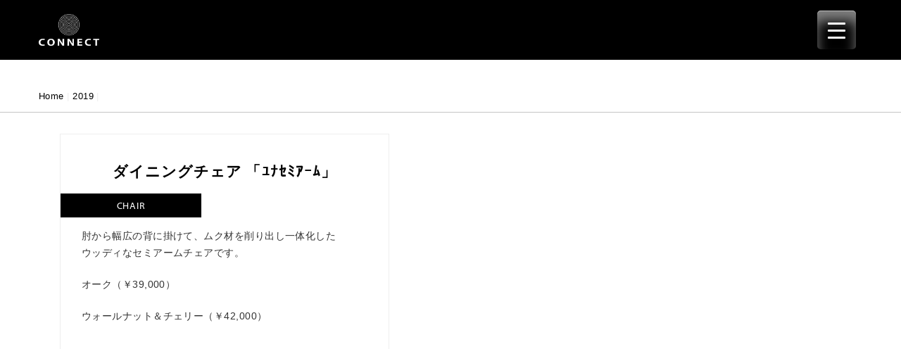

--- FILE ---
content_type: text/html; charset=UTF-8
request_url: https://connect-m.jp/2019/02/
body_size: 32748
content:
<!DOCTYPE html>
<html lang="ja">
    <head>
		
        <meta charset="UTF-8">
<meta http-equiv="X-UA-Compatible" content="IE=edge,chrome=1">
        <meta name="viewport" content="width=device-width, initial-scale=1">
		
        <link rel="profile" href="http://gmpg.org/xfn/11">
        <link rel="pingback" href="https://connect-m.jp/xmlrpc.php">
		<link rel="stylesheet" href="https://use.typekit.net/jkr4zne.css">
        <title>2019年2月 &#8211; CONNECTコネクトNORTEノルテみずのかぐ名古屋家具一枚板オーダーテーブル/テーブル付ソファGITA・VITAなど</title>
<meta name='robots' content='max-image-preview:large' />
<link rel='dns-prefetch' href='//ajax.googleapis.com' />
<link rel='dns-prefetch' href='//cdn.jsdelivr.net' />
<link rel='dns-prefetch' href='//cdn.webrtc.ecl.ntt.com' />
<link rel='dns-prefetch' href='//unpkg.com' />
<link rel='dns-prefetch' href='//fonts.googleapis.com' />
<link rel="alternate" type="application/rss+xml" title="CONNECTコネクトNORTEノルテみずのかぐ名古屋家具一枚板オーダーテーブル/テーブル付ソファGITA・VITAなど &raquo; フィード" href="https://connect-m.jp/feed/" />
<link rel="alternate" type="application/rss+xml" title="CONNECTコネクトNORTEノルテみずのかぐ名古屋家具一枚板オーダーテーブル/テーブル付ソファGITA・VITAなど &raquo; コメントフィード" href="https://connect-m.jp/comments/feed/" />
<script type="text/javascript">
/* <![CDATA[ */
window._wpemojiSettings = {"baseUrl":"https:\/\/s.w.org\/images\/core\/emoji\/15.0.3\/72x72\/","ext":".png","svgUrl":"https:\/\/s.w.org\/images\/core\/emoji\/15.0.3\/svg\/","svgExt":".svg","source":{"concatemoji":"https:\/\/connect-m.jp\/wp-includes\/js\/wp-emoji-release.min.js?ver=6.6.4"}};
/*! This file is auto-generated */
!function(i,n){var o,s,e;function c(e){try{var t={supportTests:e,timestamp:(new Date).valueOf()};sessionStorage.setItem(o,JSON.stringify(t))}catch(e){}}function p(e,t,n){e.clearRect(0,0,e.canvas.width,e.canvas.height),e.fillText(t,0,0);var t=new Uint32Array(e.getImageData(0,0,e.canvas.width,e.canvas.height).data),r=(e.clearRect(0,0,e.canvas.width,e.canvas.height),e.fillText(n,0,0),new Uint32Array(e.getImageData(0,0,e.canvas.width,e.canvas.height).data));return t.every(function(e,t){return e===r[t]})}function u(e,t,n){switch(t){case"flag":return n(e,"\ud83c\udff3\ufe0f\u200d\u26a7\ufe0f","\ud83c\udff3\ufe0f\u200b\u26a7\ufe0f")?!1:!n(e,"\ud83c\uddfa\ud83c\uddf3","\ud83c\uddfa\u200b\ud83c\uddf3")&&!n(e,"\ud83c\udff4\udb40\udc67\udb40\udc62\udb40\udc65\udb40\udc6e\udb40\udc67\udb40\udc7f","\ud83c\udff4\u200b\udb40\udc67\u200b\udb40\udc62\u200b\udb40\udc65\u200b\udb40\udc6e\u200b\udb40\udc67\u200b\udb40\udc7f");case"emoji":return!n(e,"\ud83d\udc26\u200d\u2b1b","\ud83d\udc26\u200b\u2b1b")}return!1}function f(e,t,n){var r="undefined"!=typeof WorkerGlobalScope&&self instanceof WorkerGlobalScope?new OffscreenCanvas(300,150):i.createElement("canvas"),a=r.getContext("2d",{willReadFrequently:!0}),o=(a.textBaseline="top",a.font="600 32px Arial",{});return e.forEach(function(e){o[e]=t(a,e,n)}),o}function t(e){var t=i.createElement("script");t.src=e,t.defer=!0,i.head.appendChild(t)}"undefined"!=typeof Promise&&(o="wpEmojiSettingsSupports",s=["flag","emoji"],n.supports={everything:!0,everythingExceptFlag:!0},e=new Promise(function(e){i.addEventListener("DOMContentLoaded",e,{once:!0})}),new Promise(function(t){var n=function(){try{var e=JSON.parse(sessionStorage.getItem(o));if("object"==typeof e&&"number"==typeof e.timestamp&&(new Date).valueOf()<e.timestamp+604800&&"object"==typeof e.supportTests)return e.supportTests}catch(e){}return null}();if(!n){if("undefined"!=typeof Worker&&"undefined"!=typeof OffscreenCanvas&&"undefined"!=typeof URL&&URL.createObjectURL&&"undefined"!=typeof Blob)try{var e="postMessage("+f.toString()+"("+[JSON.stringify(s),u.toString(),p.toString()].join(",")+"));",r=new Blob([e],{type:"text/javascript"}),a=new Worker(URL.createObjectURL(r),{name:"wpTestEmojiSupports"});return void(a.onmessage=function(e){c(n=e.data),a.terminate(),t(n)})}catch(e){}c(n=f(s,u,p))}t(n)}).then(function(e){for(var t in e)n.supports[t]=e[t],n.supports.everything=n.supports.everything&&n.supports[t],"flag"!==t&&(n.supports.everythingExceptFlag=n.supports.everythingExceptFlag&&n.supports[t]);n.supports.everythingExceptFlag=n.supports.everythingExceptFlag&&!n.supports.flag,n.DOMReady=!1,n.readyCallback=function(){n.DOMReady=!0}}).then(function(){return e}).then(function(){var e;n.supports.everything||(n.readyCallback(),(e=n.source||{}).concatemoji?t(e.concatemoji):e.wpemoji&&e.twemoji&&(t(e.twemoji),t(e.wpemoji)))}))}((window,document),window._wpemojiSettings);
/* ]]> */
</script>
<link rel='stylesheet' id='sbr_styles-css' href='https://connect-m.jp/wp-content/plugins/reviews-feed/assets/css/sbr-styles.min.css?ver=2.1.1' type='text/css' media='all' />
<link rel='stylesheet' id='sbi_styles-css' href='https://connect-m.jp/wp-content/plugins/instagram-feed/css/sbi-styles.min.css?ver=6.10.0' type='text/css' media='all' />
<style id='wp-emoji-styles-inline-css' type='text/css'>

	img.wp-smiley, img.emoji {
		display: inline !important;
		border: none !important;
		box-shadow: none !important;
		height: 1em !important;
		width: 1em !important;
		margin: 0 0.07em !important;
		vertical-align: -0.1em !important;
		background: none !important;
		padding: 0 !important;
	}
</style>
<link rel='stylesheet' id='wp-block-library-css' href='https://connect-m.jp/wp-includes/css/dist/block-library/style.min.css?ver=6.6.4' type='text/css' media='all' />
<style id='wp-block-library-theme-inline-css' type='text/css'>
.wp-block-audio :where(figcaption){color:#555;font-size:13px;text-align:center}.is-dark-theme .wp-block-audio :where(figcaption){color:#ffffffa6}.wp-block-audio{margin:0 0 1em}.wp-block-code{border:1px solid #ccc;border-radius:4px;font-family:Menlo,Consolas,monaco,monospace;padding:.8em 1em}.wp-block-embed :where(figcaption){color:#555;font-size:13px;text-align:center}.is-dark-theme .wp-block-embed :where(figcaption){color:#ffffffa6}.wp-block-embed{margin:0 0 1em}.blocks-gallery-caption{color:#555;font-size:13px;text-align:center}.is-dark-theme .blocks-gallery-caption{color:#ffffffa6}:root :where(.wp-block-image figcaption){color:#555;font-size:13px;text-align:center}.is-dark-theme :root :where(.wp-block-image figcaption){color:#ffffffa6}.wp-block-image{margin:0 0 1em}.wp-block-pullquote{border-bottom:4px solid;border-top:4px solid;color:currentColor;margin-bottom:1.75em}.wp-block-pullquote cite,.wp-block-pullquote footer,.wp-block-pullquote__citation{color:currentColor;font-size:.8125em;font-style:normal;text-transform:uppercase}.wp-block-quote{border-left:.25em solid;margin:0 0 1.75em;padding-left:1em}.wp-block-quote cite,.wp-block-quote footer{color:currentColor;font-size:.8125em;font-style:normal;position:relative}.wp-block-quote.has-text-align-right{border-left:none;border-right:.25em solid;padding-left:0;padding-right:1em}.wp-block-quote.has-text-align-center{border:none;padding-left:0}.wp-block-quote.is-large,.wp-block-quote.is-style-large,.wp-block-quote.is-style-plain{border:none}.wp-block-search .wp-block-search__label{font-weight:700}.wp-block-search__button{border:1px solid #ccc;padding:.375em .625em}:where(.wp-block-group.has-background){padding:1.25em 2.375em}.wp-block-separator.has-css-opacity{opacity:.4}.wp-block-separator{border:none;border-bottom:2px solid;margin-left:auto;margin-right:auto}.wp-block-separator.has-alpha-channel-opacity{opacity:1}.wp-block-separator:not(.is-style-wide):not(.is-style-dots){width:100px}.wp-block-separator.has-background:not(.is-style-dots){border-bottom:none;height:1px}.wp-block-separator.has-background:not(.is-style-wide):not(.is-style-dots){height:2px}.wp-block-table{margin:0 0 1em}.wp-block-table td,.wp-block-table th{word-break:normal}.wp-block-table :where(figcaption){color:#555;font-size:13px;text-align:center}.is-dark-theme .wp-block-table :where(figcaption){color:#ffffffa6}.wp-block-video :where(figcaption){color:#555;font-size:13px;text-align:center}.is-dark-theme .wp-block-video :where(figcaption){color:#ffffffa6}.wp-block-video{margin:0 0 1em}:root :where(.wp-block-template-part.has-background){margin-bottom:0;margin-top:0;padding:1.25em 2.375em}
</style>
<style id='classic-theme-styles-inline-css' type='text/css'>
/*! This file is auto-generated */
.wp-block-button__link{color:#fff;background-color:#32373c;border-radius:9999px;box-shadow:none;text-decoration:none;padding:calc(.667em + 2px) calc(1.333em + 2px);font-size:1.125em}.wp-block-file__button{background:#32373c;color:#fff;text-decoration:none}
</style>
<style id='global-styles-inline-css' type='text/css'>
:root{--wp--preset--aspect-ratio--square: 1;--wp--preset--aspect-ratio--4-3: 4/3;--wp--preset--aspect-ratio--3-4: 3/4;--wp--preset--aspect-ratio--3-2: 3/2;--wp--preset--aspect-ratio--2-3: 2/3;--wp--preset--aspect-ratio--16-9: 16/9;--wp--preset--aspect-ratio--9-16: 9/16;--wp--preset--color--black: #000000;--wp--preset--color--cyan-bluish-gray: #abb8c3;--wp--preset--color--white: #ffffff;--wp--preset--color--pale-pink: #f78da7;--wp--preset--color--vivid-red: #cf2e2e;--wp--preset--color--luminous-vivid-orange: #ff6900;--wp--preset--color--luminous-vivid-amber: #fcb900;--wp--preset--color--light-green-cyan: #7bdcb5;--wp--preset--color--vivid-green-cyan: #00d084;--wp--preset--color--pale-cyan-blue: #8ed1fc;--wp--preset--color--vivid-cyan-blue: #0693e3;--wp--preset--color--vivid-purple: #9b51e0;--wp--preset--gradient--vivid-cyan-blue-to-vivid-purple: linear-gradient(135deg,rgba(6,147,227,1) 0%,rgb(155,81,224) 100%);--wp--preset--gradient--light-green-cyan-to-vivid-green-cyan: linear-gradient(135deg,rgb(122,220,180) 0%,rgb(0,208,130) 100%);--wp--preset--gradient--luminous-vivid-amber-to-luminous-vivid-orange: linear-gradient(135deg,rgba(252,185,0,1) 0%,rgba(255,105,0,1) 100%);--wp--preset--gradient--luminous-vivid-orange-to-vivid-red: linear-gradient(135deg,rgba(255,105,0,1) 0%,rgb(207,46,46) 100%);--wp--preset--gradient--very-light-gray-to-cyan-bluish-gray: linear-gradient(135deg,rgb(238,238,238) 0%,rgb(169,184,195) 100%);--wp--preset--gradient--cool-to-warm-spectrum: linear-gradient(135deg,rgb(74,234,220) 0%,rgb(151,120,209) 20%,rgb(207,42,186) 40%,rgb(238,44,130) 60%,rgb(251,105,98) 80%,rgb(254,248,76) 100%);--wp--preset--gradient--blush-light-purple: linear-gradient(135deg,rgb(255,206,236) 0%,rgb(152,150,240) 100%);--wp--preset--gradient--blush-bordeaux: linear-gradient(135deg,rgb(254,205,165) 0%,rgb(254,45,45) 50%,rgb(107,0,62) 100%);--wp--preset--gradient--luminous-dusk: linear-gradient(135deg,rgb(255,203,112) 0%,rgb(199,81,192) 50%,rgb(65,88,208) 100%);--wp--preset--gradient--pale-ocean: linear-gradient(135deg,rgb(255,245,203) 0%,rgb(182,227,212) 50%,rgb(51,167,181) 100%);--wp--preset--gradient--electric-grass: linear-gradient(135deg,rgb(202,248,128) 0%,rgb(113,206,126) 100%);--wp--preset--gradient--midnight: linear-gradient(135deg,rgb(2,3,129) 0%,rgb(40,116,252) 100%);--wp--preset--font-size--small: 13px;--wp--preset--font-size--medium: 20px;--wp--preset--font-size--large: 36px;--wp--preset--font-size--x-large: 42px;--wp--preset--spacing--20: 0.44rem;--wp--preset--spacing--30: 0.67rem;--wp--preset--spacing--40: 1rem;--wp--preset--spacing--50: 1.5rem;--wp--preset--spacing--60: 2.25rem;--wp--preset--spacing--70: 3.38rem;--wp--preset--spacing--80: 5.06rem;--wp--preset--shadow--natural: 6px 6px 9px rgba(0, 0, 0, 0.2);--wp--preset--shadow--deep: 12px 12px 50px rgba(0, 0, 0, 0.4);--wp--preset--shadow--sharp: 6px 6px 0px rgba(0, 0, 0, 0.2);--wp--preset--shadow--outlined: 6px 6px 0px -3px rgba(255, 255, 255, 1), 6px 6px rgba(0, 0, 0, 1);--wp--preset--shadow--crisp: 6px 6px 0px rgba(0, 0, 0, 1);}:where(.is-layout-flex){gap: 0.5em;}:where(.is-layout-grid){gap: 0.5em;}body .is-layout-flex{display: flex;}.is-layout-flex{flex-wrap: wrap;align-items: center;}.is-layout-flex > :is(*, div){margin: 0;}body .is-layout-grid{display: grid;}.is-layout-grid > :is(*, div){margin: 0;}:where(.wp-block-columns.is-layout-flex){gap: 2em;}:where(.wp-block-columns.is-layout-grid){gap: 2em;}:where(.wp-block-post-template.is-layout-flex){gap: 1.25em;}:where(.wp-block-post-template.is-layout-grid){gap: 1.25em;}.has-black-color{color: var(--wp--preset--color--black) !important;}.has-cyan-bluish-gray-color{color: var(--wp--preset--color--cyan-bluish-gray) !important;}.has-white-color{color: var(--wp--preset--color--white) !important;}.has-pale-pink-color{color: var(--wp--preset--color--pale-pink) !important;}.has-vivid-red-color{color: var(--wp--preset--color--vivid-red) !important;}.has-luminous-vivid-orange-color{color: var(--wp--preset--color--luminous-vivid-orange) !important;}.has-luminous-vivid-amber-color{color: var(--wp--preset--color--luminous-vivid-amber) !important;}.has-light-green-cyan-color{color: var(--wp--preset--color--light-green-cyan) !important;}.has-vivid-green-cyan-color{color: var(--wp--preset--color--vivid-green-cyan) !important;}.has-pale-cyan-blue-color{color: var(--wp--preset--color--pale-cyan-blue) !important;}.has-vivid-cyan-blue-color{color: var(--wp--preset--color--vivid-cyan-blue) !important;}.has-vivid-purple-color{color: var(--wp--preset--color--vivid-purple) !important;}.has-black-background-color{background-color: var(--wp--preset--color--black) !important;}.has-cyan-bluish-gray-background-color{background-color: var(--wp--preset--color--cyan-bluish-gray) !important;}.has-white-background-color{background-color: var(--wp--preset--color--white) !important;}.has-pale-pink-background-color{background-color: var(--wp--preset--color--pale-pink) !important;}.has-vivid-red-background-color{background-color: var(--wp--preset--color--vivid-red) !important;}.has-luminous-vivid-orange-background-color{background-color: var(--wp--preset--color--luminous-vivid-orange) !important;}.has-luminous-vivid-amber-background-color{background-color: var(--wp--preset--color--luminous-vivid-amber) !important;}.has-light-green-cyan-background-color{background-color: var(--wp--preset--color--light-green-cyan) !important;}.has-vivid-green-cyan-background-color{background-color: var(--wp--preset--color--vivid-green-cyan) !important;}.has-pale-cyan-blue-background-color{background-color: var(--wp--preset--color--pale-cyan-blue) !important;}.has-vivid-cyan-blue-background-color{background-color: var(--wp--preset--color--vivid-cyan-blue) !important;}.has-vivid-purple-background-color{background-color: var(--wp--preset--color--vivid-purple) !important;}.has-black-border-color{border-color: var(--wp--preset--color--black) !important;}.has-cyan-bluish-gray-border-color{border-color: var(--wp--preset--color--cyan-bluish-gray) !important;}.has-white-border-color{border-color: var(--wp--preset--color--white) !important;}.has-pale-pink-border-color{border-color: var(--wp--preset--color--pale-pink) !important;}.has-vivid-red-border-color{border-color: var(--wp--preset--color--vivid-red) !important;}.has-luminous-vivid-orange-border-color{border-color: var(--wp--preset--color--luminous-vivid-orange) !important;}.has-luminous-vivid-amber-border-color{border-color: var(--wp--preset--color--luminous-vivid-amber) !important;}.has-light-green-cyan-border-color{border-color: var(--wp--preset--color--light-green-cyan) !important;}.has-vivid-green-cyan-border-color{border-color: var(--wp--preset--color--vivid-green-cyan) !important;}.has-pale-cyan-blue-border-color{border-color: var(--wp--preset--color--pale-cyan-blue) !important;}.has-vivid-cyan-blue-border-color{border-color: var(--wp--preset--color--vivid-cyan-blue) !important;}.has-vivid-purple-border-color{border-color: var(--wp--preset--color--vivid-purple) !important;}.has-vivid-cyan-blue-to-vivid-purple-gradient-background{background: var(--wp--preset--gradient--vivid-cyan-blue-to-vivid-purple) !important;}.has-light-green-cyan-to-vivid-green-cyan-gradient-background{background: var(--wp--preset--gradient--light-green-cyan-to-vivid-green-cyan) !important;}.has-luminous-vivid-amber-to-luminous-vivid-orange-gradient-background{background: var(--wp--preset--gradient--luminous-vivid-amber-to-luminous-vivid-orange) !important;}.has-luminous-vivid-orange-to-vivid-red-gradient-background{background: var(--wp--preset--gradient--luminous-vivid-orange-to-vivid-red) !important;}.has-very-light-gray-to-cyan-bluish-gray-gradient-background{background: var(--wp--preset--gradient--very-light-gray-to-cyan-bluish-gray) !important;}.has-cool-to-warm-spectrum-gradient-background{background: var(--wp--preset--gradient--cool-to-warm-spectrum) !important;}.has-blush-light-purple-gradient-background{background: var(--wp--preset--gradient--blush-light-purple) !important;}.has-blush-bordeaux-gradient-background{background: var(--wp--preset--gradient--blush-bordeaux) !important;}.has-luminous-dusk-gradient-background{background: var(--wp--preset--gradient--luminous-dusk) !important;}.has-pale-ocean-gradient-background{background: var(--wp--preset--gradient--pale-ocean) !important;}.has-electric-grass-gradient-background{background: var(--wp--preset--gradient--electric-grass) !important;}.has-midnight-gradient-background{background: var(--wp--preset--gradient--midnight) !important;}.has-small-font-size{font-size: var(--wp--preset--font-size--small) !important;}.has-medium-font-size{font-size: var(--wp--preset--font-size--medium) !important;}.has-large-font-size{font-size: var(--wp--preset--font-size--large) !important;}.has-x-large-font-size{font-size: var(--wp--preset--font-size--x-large) !important;}
:where(.wp-block-post-template.is-layout-flex){gap: 1.25em;}:where(.wp-block-post-template.is-layout-grid){gap: 1.25em;}
:where(.wp-block-columns.is-layout-flex){gap: 2em;}:where(.wp-block-columns.is-layout-grid){gap: 2em;}
:root :where(.wp-block-pullquote){font-size: 1.5em;line-height: 1.6;}
</style>
<link rel='stylesheet' id='pld-public-css' href='https://connect-m.jp/wp-content/plugins/post-list-designer/assets/css/bld-public.css?ver=3.4.2' type='text/css' media='all' />
<link rel='stylesheet' id='contact-form-7-css' href='https://connect-m.jp/wp-content/plugins/contact-form-7/includes/css/styles.css?ver=6.0.6' type='text/css' media='all' />
<link rel='stylesheet' id='jquery-ui-theme-css' href='https://ajax.googleapis.com/ajax/libs/jqueryui/1.11.4/themes/smoothness/jquery-ui.min.css?ver=1.11.4' type='text/css' media='all' />
<link rel='stylesheet' id='jquery-ui-timepicker-css' href='https://connect-m.jp/wp-content/plugins/contact-form-7-datepicker/js/jquery-ui-timepicker/jquery-ui-timepicker-addon.min.css?ver=6.6.4' type='text/css' media='all' />
<link rel='stylesheet' id='remofro-1-css' href='https://connect-m.jp/wp-content/plugins/remofro/includes/style.css?ver=1.0.0' type='text/css' media='all' />
<style id='responsive-menu-inline-css' type='text/css'>
/** This file is major component of this plugin so please don't try to edit here. */
#rmp_menu_trigger-7261 {
  width: 55px;
  height: 55px;
  position: fixed;
  top: 15px;
  border-radius: 5px;
  display: none;
  text-decoration: none;
  right: 5%;
  background: #000000;
  transition: transform 0.5s, background-color 0.5s;
}
#rmp_menu_trigger-7261:hover, #rmp_menu_trigger-7261:focus {
  background: #000000;
  text-decoration: unset;
}
#rmp_menu_trigger-7261.is-active {
  background: #000000;
}
#rmp_menu_trigger-7261 .rmp-trigger-box {
  width: 25px;
  color: #ffffff;
}
#rmp_menu_trigger-7261 .rmp-trigger-icon-active, #rmp_menu_trigger-7261 .rmp-trigger-text-open {
  display: none;
}
#rmp_menu_trigger-7261.is-active .rmp-trigger-icon-active, #rmp_menu_trigger-7261.is-active .rmp-trigger-text-open {
  display: inline;
}
#rmp_menu_trigger-7261.is-active .rmp-trigger-icon-inactive, #rmp_menu_trigger-7261.is-active .rmp-trigger-text {
  display: none;
}
#rmp_menu_trigger-7261 .rmp-trigger-label {
  color: #ffffff;
  pointer-events: none;
  line-height: 13px;
  font-family: inherit;
  font-size: 14px;
  display: inline;
  text-transform: inherit;
}
#rmp_menu_trigger-7261 .rmp-trigger-label.rmp-trigger-label-top {
  display: block;
  margin-bottom: 12px;
}
#rmp_menu_trigger-7261 .rmp-trigger-label.rmp-trigger-label-bottom {
  display: block;
  margin-top: 12px;
}
#rmp_menu_trigger-7261 .responsive-menu-pro-inner {
  display: block;
}
#rmp_menu_trigger-7261 .rmp-trigger-icon-inactive .rmp-font-icon {
  color: #ffffff;
}
#rmp_menu_trigger-7261 .responsive-menu-pro-inner, #rmp_menu_trigger-7261 .responsive-menu-pro-inner::before, #rmp_menu_trigger-7261 .responsive-menu-pro-inner::after {
  width: 25px;
  height: 3px;
  background-color: #ffffff;
  border-radius: 4px;
  position: absolute;
}
#rmp_menu_trigger-7261 .rmp-trigger-icon-active .rmp-font-icon {
  color: #ffffff;
}
#rmp_menu_trigger-7261.is-active .responsive-menu-pro-inner, #rmp_menu_trigger-7261.is-active .responsive-menu-pro-inner::before, #rmp_menu_trigger-7261.is-active .responsive-menu-pro-inner::after {
  background-color: #ffffff;
}
#rmp_menu_trigger-7261:hover .rmp-trigger-icon-inactive .rmp-font-icon {
  color: #ffffff;
}
#rmp_menu_trigger-7261:not(.is-active):hover .responsive-menu-pro-inner, #rmp_menu_trigger-7261:not(.is-active):hover .responsive-menu-pro-inner::before, #rmp_menu_trigger-7261:not(.is-active):hover .responsive-menu-pro-inner::after {
  background-color: #ffffff;
}
#rmp_menu_trigger-7261 .responsive-menu-pro-inner::before {
  top: 10px;
}
#rmp_menu_trigger-7261 .responsive-menu-pro-inner::after {
  bottom: 10px;
}
#rmp_menu_trigger-7261.is-active .responsive-menu-pro-inner::after {
  bottom: 0;
}
/* Hamburger menu styling */
@media screen and (max-width: 8000px) {
  /** Menu Title Style */
  /** Menu Additional Content Style */
  #rmp_menu_trigger-7261 {
    display: block;
  }
  #rmp-container-7261 {
    position: fixed;
    top: 0;
    margin: 0;
    transition: transform 0.5s;
    overflow: auto;
    display: block;
    width: 50%;
    max-width: 250px;
    min-width: 200px;
    background-color: #212121;
    background-image: url("");
    height: 100%;
    left: 0;
    padding-top: 0px;
    padding-left: 0px;
    padding-bottom: 0px;
    padding-right: 0px;
  }
  #rmp-menu-wrap-7261 {
    padding-top: 0px;
    padding-left: 0px;
    padding-bottom: 0px;
    padding-right: 0px;
    background-color: #212121;
  }
  #rmp-menu-wrap-7261 .rmp-menu, #rmp-menu-wrap-7261 .rmp-submenu {
    width: 100%;
    box-sizing: border-box;
    margin: 0;
    padding: 0;
  }
  #rmp-menu-wrap-7261 .rmp-submenu-depth-1 .rmp-menu-item-link {
    padding-left: 10%;
  }
  #rmp-menu-wrap-7261 .rmp-submenu-depth-2 .rmp-menu-item-link {
    padding-left: 15%;
  }
  #rmp-menu-wrap-7261 .rmp-submenu-depth-3 .rmp-menu-item-link {
    padding-left: 20%;
  }
  #rmp-menu-wrap-7261 .rmp-submenu-depth-4 .rmp-menu-item-link {
    padding-left: 25%;
  }
  #rmp-menu-wrap-7261 .rmp-submenu.rmp-submenu-open {
    display: block;
  }
  #rmp-menu-wrap-7261 .rmp-menu-item {
    width: 100%;
    list-style: none;
    margin: 0;
  }
  #rmp-menu-wrap-7261 .rmp-menu-item-link {
    height: 40px;
    line-height: 40px;
    font-size: 15px;
    border-bottom: 1px solid #212121;
    font-family: EBGaramond;
    color: #ffffff;
    text-align: left;
    background-color: #000000;
    font-weight: normal;
    letter-spacing: 0px;
    display: block;
    box-sizing: border-box;
    width: 100%;
    text-decoration: none;
    position: relative;
    overflow: hidden;
    transition: background-color 0.5s, border-color 0.5s, 0.5s;
    padding: 0 5%;
    padding-right: 50px;
  }
  #rmp-menu-wrap-7261 .rmp-menu-item-link:after, #rmp-menu-wrap-7261 .rmp-menu-item-link:before {
    display: none;
  }
  #rmp-menu-wrap-7261 .rmp-menu-item-link:hover, #rmp-menu-wrap-7261 .rmp-menu-item-link:focus {
    color: #ffffff;
    border-color: #212121;
    background-color: #3f3f3f;
  }
  #rmp-menu-wrap-7261 .rmp-menu-item-link:focus {
    outline: none;
    border-color: unset;
    box-shadow: unset;
  }
  #rmp-menu-wrap-7261 .rmp-menu-item-link .rmp-font-icon {
    height: 40px;
    line-height: 40px;
    margin-right: 10px;
    font-size: 15px;
  }
  #rmp-menu-wrap-7261 .rmp-menu-current-item .rmp-menu-item-link {
    color: #ffffff;
    border-color: #212121;
    background-color: #000000;
  }
  #rmp-menu-wrap-7261 .rmp-menu-current-item .rmp-menu-item-link:hover, #rmp-menu-wrap-7261 .rmp-menu-current-item .rmp-menu-item-link:focus {
    color: #ffffff;
    border-color: #3f3f3f;
    background-color: #3f3f3f;
  }
  #rmp-menu-wrap-7261 .rmp-menu-subarrow {
    position: absolute;
    top: 0;
    bottom: 0;
    text-align: center;
    overflow: hidden;
    background-size: cover;
    overflow: hidden;
    right: 0;
    border-left-style: solid;
    border-left-color: #000000;
    border-left-width: 1px;
    height: 39px;
    width: 40px;
    color: #ffffff;
    background-color: #000000;
  }
  #rmp-menu-wrap-7261 .rmp-menu-subarrow svg {
    fill: #ffffff;
  }
  #rmp-menu-wrap-7261 .rmp-menu-subarrow:hover {
    color: #ffffff;
    border-color: #000000;
    background-color: #3f3f3f;
  }
  #rmp-menu-wrap-7261 .rmp-menu-subarrow:hover svg {
    fill: #ffffff;
  }
  #rmp-menu-wrap-7261 .rmp-menu-subarrow .rmp-font-icon {
    margin-right: unset;
  }
  #rmp-menu-wrap-7261 .rmp-menu-subarrow * {
    vertical-align: middle;
    line-height: 39px;
  }
  #rmp-menu-wrap-7261 .rmp-menu-subarrow-active {
    display: block;
    background-size: cover;
    color: #ffffff;
    border-color: #000000;
    background-color: #000000;
  }
  #rmp-menu-wrap-7261 .rmp-menu-subarrow-active svg {
    fill: #ffffff;
  }
  #rmp-menu-wrap-7261 .rmp-menu-subarrow-active:hover {
    color: #ffffff;
    border-color: #000000;
    background-color: #000000;
  }
  #rmp-menu-wrap-7261 .rmp-menu-subarrow-active:hover svg {
    fill: #ffffff;
  }
  #rmp-menu-wrap-7261 .rmp-submenu {
    display: none;
  }
  #rmp-menu-wrap-7261 .rmp-submenu .rmp-menu-item-link {
    height: 40px;
    line-height: 40px;
    letter-spacing: 0px;
    font-size: 13px;
    border-bottom: 1px solid #212121;
    font-family: inherit;
    font-weight: normal;
    color: #ffffff;
    text-align: left;
    background-color: #212121;
  }
  #rmp-menu-wrap-7261 .rmp-submenu .rmp-menu-item-link:hover, #rmp-menu-wrap-7261 .rmp-submenu .rmp-menu-item-link:focus {
    color: #ffffff;
    border-color: #212121;
    background-color: #3f3f3f;
  }
  #rmp-menu-wrap-7261 .rmp-submenu .rmp-menu-current-item .rmp-menu-item-link {
    color: #ffffff;
    border-color: #212121;
    background-color: #212121;
  }
  #rmp-menu-wrap-7261 .rmp-submenu .rmp-menu-current-item .rmp-menu-item-link:hover, #rmp-menu-wrap-7261 .rmp-submenu .rmp-menu-current-item .rmp-menu-item-link:focus {
    color: #ffffff;
    border-color: #3f3f3f;
    background-color: #3f3f3f;
  }
  #rmp-menu-wrap-7261 .rmp-submenu .rmp-menu-subarrow {
    right: 0;
    border-right: unset;
    border-left-style: solid;
    border-left-color: #212121;
    border-left-width: 1px;
    height: 39px;
    line-height: 39px;
    width: 40px;
    color: #ffffff;
    background-color: #212121;
  }
  #rmp-menu-wrap-7261 .rmp-submenu .rmp-menu-subarrow:hover {
    color: #ffffff;
    border-color: #3f3f3f;
    background-color: #3f3f3f;
  }
  #rmp-menu-wrap-7261 .rmp-submenu .rmp-menu-subarrow-active {
    color: #ffffff;
    border-color: #212121;
    background-color: #212121;
  }
  #rmp-menu-wrap-7261 .rmp-submenu .rmp-menu-subarrow-active:hover {
    color: #ffffff;
    border-color: #3f3f3f;
    background-color: #3f3f3f;
  }
  #rmp-menu-wrap-7261 .rmp-menu-item-description {
    margin: 0;
    padding: 5px 5%;
    opacity: 0.8;
    color: #ffffff;
  }
  #rmp-search-box-7261 {
    display: block;
    padding-top: 0px;
    padding-left: 5%;
    padding-bottom: 0px;
    padding-right: 5%;
  }
  #rmp-search-box-7261 .rmp-search-form {
    margin: 0;
  }
  #rmp-search-box-7261 .rmp-search-box {
    background: #ffffff;
    border: 1px solid #dadada;
    color: #333333;
    width: 100%;
    padding: 0 5%;
    border-radius: 30px;
    height: 45px;
    -webkit-appearance: none;
  }
  #rmp-search-box-7261 .rmp-search-box::placeholder {
    color: #c7c7cd;
  }
  #rmp-search-box-7261 .rmp-search-box:focus {
    background-color: #ffffff;
    outline: 2px solid #dadada;
    color: #333333;
  }
  #rmp-menu-title-7261 {
    background-color: #000000;
    color: #ffffff;
    text-align: left;
    font-size: 13px;
    padding-top: 10%;
    padding-left: 5%;
    padding-bottom: 0%;
    padding-right: 5%;
    font-weight: 400;
    transition: background-color 0.5s, border-color 0.5s, color 0.5s;
  }
  #rmp-menu-title-7261:hover {
    background-color: #424242;
    color: #ffffff;
  }
  #rmp-menu-title-7261 > .rmp-menu-title-link {
    color: #ffffff;
    width: 100%;
    background-color: unset;
    text-decoration: none;
  }
  #rmp-menu-title-7261 > .rmp-menu-title-link:hover {
    color: #ffffff;
  }
  #rmp-menu-title-7261 .rmp-font-icon {
    font-size: 13px;
  }
  #rmp-menu-additional-content-7261 {
    padding-top: 0px;
    padding-left: 5%;
    padding-bottom: 0px;
    padding-right: 5%;
    color: #ffffff;
    text-align: center;
    font-size: 16px;
  }
}
/**
This file contents common styling of menus.
*/
.rmp-container {
  display: none;
  visibility: visible;
  padding: 0px 0px 0px 0px;
  z-index: 99998;
  transition: all 0.3s;
  /** Scrolling bar in menu setting box **/
}
.rmp-container.rmp-fade-top, .rmp-container.rmp-fade-left, .rmp-container.rmp-fade-right, .rmp-container.rmp-fade-bottom {
  display: none;
}
.rmp-container.rmp-slide-left, .rmp-container.rmp-push-left {
  transform: translateX(-100%);
  -ms-transform: translateX(-100%);
  -webkit-transform: translateX(-100%);
  -moz-transform: translateX(-100%);
}
.rmp-container.rmp-slide-left.rmp-menu-open, .rmp-container.rmp-push-left.rmp-menu-open {
  transform: translateX(0);
  -ms-transform: translateX(0);
  -webkit-transform: translateX(0);
  -moz-transform: translateX(0);
}
.rmp-container.rmp-slide-right, .rmp-container.rmp-push-right {
  transform: translateX(100%);
  -ms-transform: translateX(100%);
  -webkit-transform: translateX(100%);
  -moz-transform: translateX(100%);
}
.rmp-container.rmp-slide-right.rmp-menu-open, .rmp-container.rmp-push-right.rmp-menu-open {
  transform: translateX(0);
  -ms-transform: translateX(0);
  -webkit-transform: translateX(0);
  -moz-transform: translateX(0);
}
.rmp-container.rmp-slide-top, .rmp-container.rmp-push-top {
  transform: translateY(-100%);
  -ms-transform: translateY(-100%);
  -webkit-transform: translateY(-100%);
  -moz-transform: translateY(-100%);
}
.rmp-container.rmp-slide-top.rmp-menu-open, .rmp-container.rmp-push-top.rmp-menu-open {
  transform: translateY(0);
  -ms-transform: translateY(0);
  -webkit-transform: translateY(0);
  -moz-transform: translateY(0);
}
.rmp-container.rmp-slide-bottom, .rmp-container.rmp-push-bottom {
  transform: translateY(100%);
  -ms-transform: translateY(100%);
  -webkit-transform: translateY(100%);
  -moz-transform: translateY(100%);
}
.rmp-container.rmp-slide-bottom.rmp-menu-open, .rmp-container.rmp-push-bottom.rmp-menu-open {
  transform: translateX(0);
  -ms-transform: translateX(0);
  -webkit-transform: translateX(0);
  -moz-transform: translateX(0);
}
.rmp-container::-webkit-scrollbar {
  width: 0px;
}
.rmp-container ::-webkit-scrollbar-track {
  box-shadow: inset 0 0 5px transparent;
}
.rmp-container ::-webkit-scrollbar-thumb {
  background: transparent;
}
.rmp-container ::-webkit-scrollbar-thumb:hover {
  background: transparent;
}
.rmp-container .rmp-menu-wrap .rmp-menu {
  transition: none;
  border-radius: 0;
  box-shadow: none;
  background: none;
  border: 0;
  bottom: auto;
  box-sizing: border-box;
  clip: auto;
  color: #666;
  display: block;
  float: none;
  font-family: inherit;
  font-size: 14px;
  height: auto;
  left: auto;
  line-height: 1.7;
  list-style-type: none;
  margin: 0;
  min-height: auto;
  max-height: none;
  opacity: 1;
  outline: none;
  overflow: visible;
  padding: 0;
  position: relative;
  pointer-events: auto;
  right: auto;
  text-align: left;
  text-decoration: none;
  text-indent: 0;
  text-transform: none;
  transform: none;
  top: auto;
  visibility: inherit;
  width: auto;
  word-wrap: break-word;
  white-space: normal;
}
.rmp-container .rmp-menu-additional-content {
  display: block;
  word-break: break-word;
}
.rmp-container .rmp-menu-title {
  display: flex;
  flex-direction: column;
}
.rmp-container .rmp-menu-title .rmp-menu-title-image {
  max-width: 100%;
  margin-bottom: 15px;
  display: block;
  margin: auto;
  margin-bottom: 15px;
}
button.rmp_menu_trigger {
  z-index: 999999;
  overflow: hidden;
  outline: none;
  border: 0;
  display: none;
  margin: 0;
  transition: transform 0.5s, background-color 0.5s;
  padding: 0;
}
button.rmp_menu_trigger .responsive-menu-pro-inner::before, button.rmp_menu_trigger .responsive-menu-pro-inner::after {
  content: "";
  display: block;
}
button.rmp_menu_trigger .responsive-menu-pro-inner::before {
  top: 10px;
}
button.rmp_menu_trigger .responsive-menu-pro-inner::after {
  bottom: 10px;
}
button.rmp_menu_trigger .rmp-trigger-box {
  width: 40px;
  display: inline-block;
  position: relative;
  pointer-events: none;
  vertical-align: super;
}
/*  Menu Trigger Boring Animation */
.rmp-menu-trigger-boring .responsive-menu-pro-inner {
  transition-property: none;
}
.rmp-menu-trigger-boring .responsive-menu-pro-inner::after, .rmp-menu-trigger-boring .responsive-menu-pro-inner::before {
  transition-property: none;
}
.rmp-menu-trigger-boring.is-active .responsive-menu-pro-inner {
  transform: rotate(45deg);
}
.rmp-menu-trigger-boring.is-active .responsive-menu-pro-inner:before {
  top: 0;
  opacity: 0;
}
.rmp-menu-trigger-boring.is-active .responsive-menu-pro-inner:after {
  bottom: 0;
  transform: rotate(-90deg);
}

</style>
<link rel='stylesheet' id='dashicons-css' href='https://connect-m.jp/wp-includes/css/dashicons.min.css?ver=6.6.4' type='text/css' media='all' />
<link rel='stylesheet' id='one-paze-style-css' href='https://connect-m.jp/wp-content/themes/one-paze/style.css?ver=6.6.4' type='text/css' media='all' />
<style id='one-paze-style-inline-css' type='text/css'>

            .main-nav-scrolled,
            .cta_read,
            .port-view-all, .blog-view-all,
            .nav-previous a:before, .nav-next a:before,
            .form-submit input,
            .site-header{
                background: #000000;
            }
            .cta_read,
            .port-view-all, .blog-view-all,
            .portfolio-post-filter .filter.active,
            .form-submit input:hover,
            .form-submit input{
                border-color: #000000;
            }
            .cta_read:hover,
            .port-view-all:hover, .blog-view-all:hover,
            .blog_read,
            .testinomial .bx-controls-direction a,
            .contact-info>div a, .contact-info>div,
            .site-info a,
            .ap-container span.current,
            .portfolio-post-filter .filter:hover,
            .portfolio-post-filter .filter.active,
            .footer-top a:hover,
            .blog-post-wrap a:hover h3,
            .form-submit input:hover,
            .blog-collection .post-meta-infos>span>span.readmore a,
            .blog-collection .post-meta-infos>span>span:hover,
            .blog-collection .post-meta-infos>span>span:hover a,
            .inner .blog-post-content>a,
            .search-results h1.entry-title a:hover{
                color: #000000;
            }
            .main-nav-scrolled{
                box-shadow: 0 2px 3px rgba(0, 0, 0, 0.4);
            }
                .main-nav-scrolled{
                    border-bottom: 1px solid rgba(0, 0, 0, 0.5);
                }.slider-overlay1{
                -webkit-transform: rotate(0deg);
                -moz-transform: rotate(0deg);
            }#plx_about_section{
                    background-repeat: no-repeat;
                }#plx_about_section{
                    background-position: left;
                }#plx_about_section{
                    background-attachment: scroll;
                }#plx_about_section{
                    background-size: auto;
                }#plx_services_section{
                    background-color: #000000;
                }#plx_services_section{
                    background-image: url('https://connect-m.jp/wp-content/uploads/2022/04/slide1.jpg');
                }#plx_services_section{
                    background-repeat: repeat-x;
                }#plx_services_section{
                    background-position: center;
                }#plx_services_section{
                    background-attachment: fixed;
                }#plx_services_section{
                    background-size: auto;
                }#plx_blog_section{
                    background-repeat: no-repeat;
                }#plx_blog_section{
                    background-position: left;
                }#plx_blog_section{
                    background-attachment: scroll;
                }#plx_blog_section{
                    background-size: auto;
                }#plx_cta_section{
                    background-color: #ffffff;
                }#plx_cta_section{
                    background-image: url('https://demo.accesspressthemes.com/one-paze/wp-content/uploads/2015/07/writing-828911_1280.jpg');
                }#plx_cta_section{
                    background-repeat: no-repeat;
                }#plx_cta_section{
                    background-position: center;
                }#plx_cta_section{
                    background-attachment: fixed;
                }#plx_cta_section{
                    background-size: cover;
                }#plx_portfolio_section{
                    background-repeat: no-repeat;
                }#plx_portfolio_section{
                    background-position: left;
                }#plx_portfolio_section{
                    background-attachment: scroll;
                }#plx_portfolio_section{
                    background-size: auto;
                }#plx_testimonial_section{
                    background-color: #000000;
                }#plx_testimonial_section{
                    background-repeat: no-repeat;
                }#plx_testimonial_section{
                    background-position: left;
                }#plx_testimonial_section{
                    background-attachment: scroll;
                }#plx_testimonial_section{
                    background-size: auto;
                }#plx_team_section{
                    background-color: #ffffff;
                }#plx_team_section{
                    background-repeat: no-repeat;
                }#plx_team_section{
                    background-position: left;
                }#plx_team_section{
                    background-attachment: scroll;
                }#plx_team_section{
                    background-size: auto;
                }#plx_portfolio_section h2 {
                    color: #000000;
                }#plx_services_section h2 {
                    color: #ffffff;
                }#plx_blog_section h2 {
                    color: #000000;
                }.testinomial h2 {
                    color: #ffffff;
                }.team h2 {
                    color: #000000;
                }#plx_about_section .about-contents * {
                    color: #5e5e5e;
                }.client-testimonial {
                    color: #ffffff;
                }
</style>
<link rel='stylesheet' id='one-paze-sidetogglemenu-css-css' href='https://connect-m.jp/wp-content/themes/one-paze/css/sidetogglemenu.css?ver=6.6.4' type='text/css' media='all' />
<link rel='stylesheet' id='one-paze-wow-css-css' href='https://connect-m.jp/wp-content/themes/one-paze/css/animate.css?ver=6.6.4' type='text/css' media='all' />
<link rel='stylesheet' id='one-paze-fontawesome-css-css' href='https://connect-m.jp/wp-content/themes/one-paze/css/faw/css/font-awesome.css?ver=6.6.4' type='text/css' media='all' />
<link rel='stylesheet' id='one-paze-google-fonts-css' href='//fonts.googleapis.com/css?family=Open+Sans%3A400italic%2C600italic%2C700italic%2C400%2C300%2C600%2C700&#038;ver=6.6.4' type='text/css' media='all' />
<link rel='stylesheet' id='fancybox-css' href='https://connect-m.jp/wp-content/plugins/easy-fancybox/fancybox/1.5.4/jquery.fancybox.min.css?ver=6.6.4' type='text/css' media='screen' />
<link rel='stylesheet' id='__EPYT__style-css' href='https://connect-m.jp/wp-content/plugins/youtube-embed-plus/styles/ytprefs.min.css?ver=14.2.4' type='text/css' media='all' />
<style id='__EPYT__style-inline-css' type='text/css'>

                .epyt-gallery-thumb {
                        width: 33.333%;
                }
                
</style>
<!--n2css--><!--n2js--><script type="text/javascript" src="https://connect-m.jp/wp-includes/js/tinymce/tinymce.min.js?ver=49110-20201110" id="wp-tinymce-root-js"></script>
<script type="text/javascript" src="https://connect-m.jp/wp-includes/js/tinymce/plugins/compat3x/plugin.min.js?ver=49110-20201110" id="wp-tinymce-js"></script>
<script type="text/javascript" src="https://connect-m.jp/wp-includes/js/jquery/jquery.min.js?ver=3.7.1" id="jquery-core-js"></script>
<script type="text/javascript" src="https://connect-m.jp/wp-includes/js/jquery/jquery-migrate.min.js?ver=3.4.1" id="jquery-migrate-js"></script>
<script type="text/javascript" id="rmp_menu_scripts-js-extra">
/* <![CDATA[ */
var rmp_menu = {"ajaxURL":"https:\/\/connect-m.jp\/wp-admin\/admin-ajax.php","wp_nonce":"13d04f3ba6","menu":[{"menu_theme":null,"theme_type":"default","theme_location_menu":"","submenu_submenu_arrow_width":"40","submenu_submenu_arrow_width_unit":"px","submenu_submenu_arrow_height":"39","submenu_submenu_arrow_height_unit":"px","submenu_arrow_position":"right","submenu_sub_arrow_background_colour":"#212121","submenu_sub_arrow_background_hover_colour":"#3f3f3f","submenu_sub_arrow_background_colour_active":"#212121","submenu_sub_arrow_background_hover_colour_active":"#3f3f3f","submenu_sub_arrow_border_width":"1","submenu_sub_arrow_border_width_unit":"px","submenu_sub_arrow_border_colour":"#212121","submenu_sub_arrow_border_hover_colour":"#3f3f3f","submenu_sub_arrow_border_colour_active":"#212121","submenu_sub_arrow_border_hover_colour_active":"#3f3f3f","submenu_sub_arrow_shape_colour":"#ffffff","submenu_sub_arrow_shape_hover_colour":"#ffffff","submenu_sub_arrow_shape_colour_active":"#ffffff","submenu_sub_arrow_shape_hover_colour_active":"#ffffff","use_header_bar":"off","header_bar_items_order":"{\"logo\":\"on\",\"title\":\"on\",\"search\":\"on\",\"html content\":\"on\"}","header_bar_title":"","header_bar_html_content":"","header_bar_logo":"","header_bar_logo_link":"","header_bar_logo_width":"","header_bar_logo_width_unit":"%","header_bar_logo_height":"","header_bar_logo_height_unit":"px","header_bar_height":"80","header_bar_height_unit":"px","header_bar_padding":{"top":"0px","right":"5%","bottom":"0px","left":"5%"},"header_bar_font":"","header_bar_font_size":"14","header_bar_font_size_unit":"px","header_bar_text_color":"#ffffff","header_bar_background_color":"#ffffff","header_bar_breakpoint":"800","header_bar_position_type":"fixed","header_bar_adjust_page":null,"header_bar_scroll_enable":"off","header_bar_scroll_background_color":"#36bdf6","mobile_breakpoint":"600","tablet_breakpoint":"8000","transition_speed":"0.5","sub_menu_speed":"0.2","show_menu_on_page_load":"","menu_disable_scrolling":"off","menu_overlay":"off","menu_overlay_colour":"rgba(0, 0, 0, 0.7)","desktop_menu_width":"","desktop_menu_width_unit":"%","desktop_menu_positioning":"fixed","desktop_menu_side":"","desktop_menu_to_hide":"","use_current_theme_location":"off","mega_menu":{"225":"off","227":"off","229":"off","228":"off","226":"off"},"desktop_submenu_open_animation":"","desktop_submenu_open_animation_speed":"0ms","desktop_submenu_open_on_click":"","desktop_menu_hide_and_show":"","menu_name":"Default Menu","menu_to_use":"top-menu","different_menu_for_mobile":"off","menu_to_use_in_mobile":"main-menu","use_mobile_menu":"on","use_tablet_menu":"on","use_desktop_menu":"","menu_display_on":"all-pages","menu_to_hide":"","submenu_descriptions_on":"","custom_walker":"","menu_background_colour":"#212121","menu_depth":"5","smooth_scroll_on":"off","smooth_scroll_speed":"500","menu_font_icons":[],"menu_links_height":"40","menu_links_height_unit":"px","menu_links_line_height":"40","menu_links_line_height_unit":"px","menu_depth_0":"5","menu_depth_0_unit":"%","menu_font_size":"15","menu_font_size_unit":"px","menu_font":"EBGaramond","menu_font_weight":"normal","menu_text_alignment":"left","menu_text_letter_spacing":"","menu_word_wrap":"off","menu_link_colour":"#ffffff","menu_link_hover_colour":"#ffffff","menu_current_link_colour":"#ffffff","menu_current_link_hover_colour":"#ffffff","menu_item_background_colour":"#000000","menu_item_background_hover_colour":"#3f3f3f","menu_current_item_background_colour":"#000000","menu_current_item_background_hover_colour":"#3f3f3f","menu_border_width":"1","menu_border_width_unit":"px","menu_item_border_colour":"#212121","menu_item_border_colour_hover":"#212121","menu_current_item_border_colour":"#212121","menu_current_item_border_hover_colour":"#3f3f3f","submenu_links_height":"40","submenu_links_height_unit":"px","submenu_links_line_height":"40","submenu_links_line_height_unit":"px","menu_depth_side":"left","menu_depth_1":"10","menu_depth_1_unit":"%","menu_depth_2":"15","menu_depth_2_unit":"%","menu_depth_3":"20","menu_depth_3_unit":"%","menu_depth_4":"25","menu_depth_4_unit":"%","submenu_item_background_colour":"#212121","submenu_item_background_hover_colour":"#3f3f3f","submenu_current_item_background_colour":"#212121","submenu_current_item_background_hover_colour":"#3f3f3f","submenu_border_width":"1","submenu_border_width_unit":"px","submenu_item_border_colour":"#212121","submenu_item_border_colour_hover":"#212121","submenu_current_item_border_colour":"#212121","submenu_current_item_border_hover_colour":"#3f3f3f","submenu_font_size":"13","submenu_font_size_unit":"px","submenu_font":"","submenu_font_weight":"normal","submenu_text_letter_spacing":"","submenu_text_alignment":"left","submenu_link_colour":"#ffffff","submenu_link_hover_colour":"#ffffff","submenu_current_link_colour":"#ffffff","submenu_current_link_hover_colour":"#ffffff","inactive_arrow_shape":"\u25bc","active_arrow_shape":"\u25b2","inactive_arrow_font_icon":"","active_arrow_font_icon":"","inactive_arrow_image":"","active_arrow_image":"","submenu_arrow_width":"40","submenu_arrow_width_unit":"px","submenu_arrow_height":"39","submenu_arrow_height_unit":"px","arrow_position":"right","menu_sub_arrow_shape_colour":"#ffffff","menu_sub_arrow_shape_hover_colour":"#ffffff","menu_sub_arrow_shape_colour_active":"#ffffff","menu_sub_arrow_shape_hover_colour_active":"#ffffff","menu_sub_arrow_border_width":"1","menu_sub_arrow_border_width_unit":"px","menu_sub_arrow_border_colour":"#000000","menu_sub_arrow_border_hover_colour":"#000000","menu_sub_arrow_border_colour_active":"#000000","menu_sub_arrow_border_hover_colour_active":"#000000","menu_sub_arrow_background_colour":"#000000","menu_sub_arrow_background_hover_colour":"#3f3f3f","menu_sub_arrow_background_colour_active":"#000000","menu_sub_arrow_background_hover_colour_active":"#000000","fade_submenus":"off","fade_submenus_side":"left","fade_submenus_delay":"100","fade_submenus_speed":"500","use_slide_effect":"off","slide_effect_back_to_text":"Back","accordion_animation":"off","auto_expand_all_submenus":"off","auto_expand_current_submenus":"off","menu_item_click_to_trigger_submenu":"off","button_width":"55","button_width_unit":"px","button_height":"55","button_height_unit":"px","button_background_colour":"#000000","button_background_colour_hover":"#000000","button_background_colour_active":"#000000","toggle_button_border_radius":"5","button_transparent_background":"off","button_left_or_right":"right","button_position_type":"fixed","button_distance_from_side":"5","button_distance_from_side_unit":"%","button_top":"15","button_top_unit":"px","button_push_with_animation":"off","button_click_animation":"off","button_line_margin":"5","button_line_margin_unit":"px","button_line_width":"25","button_line_width_unit":"px","button_line_height":"3","button_line_height_unit":"px","button_line_colour":"#ffffff","button_line_colour_hover":"#ffffff","button_line_colour_active":"#ffffff","button_font_icon":"","button_font_icon_when_clicked":"","button_image":"","button_image_when_clicked":"","button_title":"","button_title_open":"","button_title_position":"left","menu_container_columns":"","button_font":"","button_font_size":"14","button_font_size_unit":"px","button_title_line_height":"13","button_title_line_height_unit":"px","button_text_colour":"#ffffff","button_trigger_type_click":"on","button_trigger_type_hover":"off","button_click_trigger":"#responsive-menu-button","items_order":{"title":"","menu":"on","search":"","additional content":""},"menu_title":"","menu_title_link":"","menu_title_link_location":"_self","menu_title_image":"","menu_title_font_icon":"","menu_title_section_padding":{"top":"10%","right":"5%","bottom":"0%","left":"5%"},"menu_title_background_colour":"#000000","menu_title_background_hover_colour":"#424242","menu_title_font_size":"13","menu_title_font_size_unit":"px","menu_title_alignment":"left","menu_title_font_weight":"400","menu_title_font_family":"","menu_title_colour":"#ffffff","menu_title_hover_colour":"#ffffff","menu_title_image_width":"","menu_title_image_width_unit":"%","menu_title_image_height":"","menu_title_image_height_unit":"px","menu_additional_content":"","menu_additional_section_padding":{"left":"5%","top":"0px","right":"5%","bottom":"0px"},"menu_additional_content_font_size":"16","menu_additional_content_font_size_unit":"px","menu_additional_content_alignment":"center","menu_additional_content_colour":"#ffffff","menu_search_box_text":"Search","menu_search_box_code":"","menu_search_section_padding":{"left":"5%","top":"0px","right":"5%","bottom":"0px"},"menu_search_box_height":"45","menu_search_box_height_unit":"px","menu_search_box_border_radius":"30","menu_search_box_text_colour":"#333333","menu_search_box_background_colour":"#ffffff","menu_search_box_placeholder_colour":"#c7c7cd","menu_search_box_border_colour":"#dadada","menu_section_padding":{"top":"0px","right":"0px","bottom":"0px","left":"0px"},"menu_width":"50","menu_width_unit":"%","menu_maximum_width":"250","menu_maximum_width_unit":"px","menu_minimum_width":"200","menu_minimum_width_unit":"px","menu_auto_height":"off","menu_container_padding":{"top":"0px","right":"0px","bottom":"0px","left":"0px"},"menu_container_background_colour":"#212121","menu_background_image":"","animation_type":"slide","menu_appear_from":"left","animation_speed":"0.5","page_wrapper":"","menu_close_on_body_click":"off","menu_close_on_scroll":"off","menu_close_on_link_click":"off","enable_touch_gestures":"","active_arrow_font_icon_type":"font-awesome","active_arrow_image_alt":"","admin_theme":"dark","breakpoint":"8000","button_font_icon_type":"font-awesome","button_font_icon_when_clicked_type":"font-awesome","button_image_alt":"","button_image_alt_when_clicked":"","button_trigger_type":"click","custom_css":"","desktop_menu_options":"{\"220\":{\"type\":\"standard\",\"width\":\"auto\",\"parent_background_colour\":\"\",\"parent_background_image\":\"\"},\"568\":{\"type\":\"standard\",\"width\":\"auto\",\"parent_background_colour\":\"\",\"parent_background_image\":\"\"},\"223\":{\"type\":\"standard\",\"width\":\"auto\",\"parent_background_colour\":\"\",\"parent_background_image\":\"\"},\"149\":{\"type\":\"standard\",\"width\":\"auto\",\"parent_background_colour\":\"\",\"parent_background_image\":\"\"},\"224\":{\"type\":\"standard\",\"width\":\"auto\",\"parent_background_colour\":\"\",\"parent_background_image\":\"\"},\"221\":{\"type\":\"standard\",\"width\":\"auto\",\"parent_background_colour\":\"\",\"parent_background_image\":\"\"},\"225\":{\"type\":\"standard\",\"width\":\"auto\",\"parent_background_colour\":\"\",\"parent_background_image\":\"\"},\"226\":{\"type\":\"standard\",\"width\":\"auto\",\"parent_background_colour\":\"\",\"parent_background_image\":\"\"},\"148\":{\"type\":\"standard\",\"width\":\"auto\",\"parent_background_colour\":\"\",\"parent_background_image\":\"\"}}","excluded_pages":null,"external_files":"off","header_bar_logo_alt":"","hide_on_desktop":"off","hide_on_mobile":"off","inactive_arrow_font_icon_type":"font-awesome","inactive_arrow_image_alt":"","keyboard_shortcut_close_menu":"27,37","keyboard_shortcut_open_menu":"32,39","menu_adjust_for_wp_admin_bar":"off","menu_depth_5":"30","menu_depth_5_unit":"%","menu_title_font_icon_type":"font-awesome","menu_title_image_alt":"","minify_scripts":"off","mobile_only":"off","remove_bootstrap":"","remove_fontawesome":"","scripts_in_footer":"off","shortcode":"off","single_menu_font":"","single_menu_font_size":"14","single_menu_font_size_unit":"px","single_menu_height":"80","single_menu_height_unit":"px","single_menu_item_background_colour":"#ffffff","single_menu_item_background_colour_hover":"#ffffff","single_menu_item_link_colour":"#000000","single_menu_item_link_colour_hover":"#000000","single_menu_item_submenu_background_colour":"#ffffff","single_menu_item_submenu_background_colour_hover":"#ffffff","single_menu_item_submenu_link_colour":"#000000","single_menu_item_submenu_link_colour_hover":"#000000","single_menu_line_height":"80","single_menu_line_height_unit":"px","single_menu_submenu_font":"","single_menu_submenu_font_size":"12","single_menu_submenu_font_size_unit":"px","single_menu_submenu_height":"","single_menu_submenu_height_unit":"auto","single_menu_submenu_line_height":"40","single_menu_submenu_line_height_unit":"px","menu_title_padding":{"left":"5%","top":"0px","right":"5%","bottom":"0px"},"menu_id":7261,"active_toggle_contents":"\u25b2","inactive_toggle_contents":"\u25bc"}]};
/* ]]> */
</script>
<script type="text/javascript" src="https://connect-m.jp/wp-content/plugins/responsive-menu/v4.0.0/assets/js/rmp-menu.js?ver=4.6.0" id="rmp_menu_scripts-js"></script>
<script type="text/javascript" src="https://connect-m.jp/wp-content/themes/one-paze/js/sidetogglemenu.js?ver=6.6.4" id="one-paze-sidetogglemenu-js-js"></script>
<script type="text/javascript" src="https://connect-m.jp/wp-content/themes/one-paze/js/jquery.scrollTo.js?ver=6.6.4" id="one-paze-scrollto-js-js"></script>
<script type="text/javascript" src="https://connect-m.jp/wp-content/themes/one-paze/js/jquery.localScroll.js?ver=6.6.4" id="one-paze-localscroll-js-js"></script>
<script type="text/javascript" src="https://connect-m.jp/wp-content/themes/one-paze/js/jquery.parallax.js?ver=6.6.4" id="one-paze-parallax-js-js"></script>
<script type="text/javascript" src="https://connect-m.jp/wp-content/themes/one-paze/js/jquery.mixitup.js?ver=6.6.4" id="one-paze-mixitup-js-js"></script>
<script type="text/javascript" src="https://connect-m.jp/wp-content/themes/one-paze/js/jquery.nav.js?ver=6.6.4" id="one-paze-jquery-nav-js"></script>
<script type="text/javascript" src="https://connect-m.jp/wp-content/themes/one-paze/js/bxslider/jquery.bxslider.js?ver=6.6.4" id="one-paze-bxslider-js"></script>
<script type="text/javascript" src="https://connect-m.jp/wp-content/themes/one-paze/js/wow.js?ver=6.6.4" id="one-paze-wow-js-js"></script>
<script type="text/javascript" id="one-paze-custom-js-extra">
/* <![CDATA[ */
var OnepazeObj = {"down_arrow_src":"https:\/\/connect-m.jp\/wp-content\/themes\/one-paze\/images\/toggledown.png","position":"right"};
/* ]]> */
</script>
<script type="text/javascript" src="https://connect-m.jp/wp-content/themes/one-paze/js/custom.js?ver=6.6.4" id="one-paze-custom-js"></script>
<script type="text/javascript" id="__ytprefs__-js-extra">
/* <![CDATA[ */
var _EPYT_ = {"ajaxurl":"https:\/\/connect-m.jp\/wp-admin\/admin-ajax.php","security":"a84ea8e369","gallery_scrolloffset":"20","eppathtoscripts":"https:\/\/connect-m.jp\/wp-content\/plugins\/youtube-embed-plus\/scripts\/","eppath":"https:\/\/connect-m.jp\/wp-content\/plugins\/youtube-embed-plus\/","epresponsiveselector":"[\"iframe.__youtube_prefs_widget__\"]","epdovol":"1","version":"14.2.4","evselector":"iframe.__youtube_prefs__[src], iframe[src*=\"youtube.com\/embed\/\"], iframe[src*=\"youtube-nocookie.com\/embed\/\"]","ajax_compat":"","maxres_facade":"eager","ytapi_load":"light","pause_others":"","stopMobileBuffer":"1","facade_mode":"","not_live_on_channel":""};
/* ]]> */
</script>
<script type="text/javascript" src="https://connect-m.jp/wp-content/plugins/youtube-embed-plus/scripts/ytprefs.min.js?ver=14.2.4" id="__ytprefs__-js"></script>
<link rel="https://api.w.org/" href="https://connect-m.jp/wp-json/" /><link rel="EditURI" type="application/rsd+xml" title="RSD" href="https://connect-m.jp/xmlrpc.php?rsd" />
<meta name="generator" content="WordPress 6.6.4" />
<style type="text/css">.recentcomments a{display:inline !important;padding:0 !important;margin:0 !important;}</style><style type="text/css">.broken_link, a.broken_link {
	text-decoration: line-through;
}</style><link rel="icon" href="https://connect-m.jp/wp-content/uploads/2018/09/cropped-logoex1-32x32.png" sizes="32x32" />
<link rel="icon" href="https://connect-m.jp/wp-content/uploads/2018/09/cropped-logoex1-192x192.png" sizes="192x192" />
<link rel="apple-touch-icon" href="https://connect-m.jp/wp-content/uploads/2018/09/cropped-logoex1-180x180.png" />
<meta name="msapplication-TileImage" content="https://connect-m.jp/wp-content/uploads/2018/09/cropped-logoex1-270x270.png" />
		<style type="text/css" id="wp-custom-css">
			@import url('https://fonts.googleapis.com/css2?family=Noto+Sans+JP&display=swap');

.page-template-default h1 {
	line-height:48px !important;
}
	#post-5209 h2{
		line-height:38px !important;
		font-size:22px !important;	
		border-bottom:1px solid;
		padding-bottom:15px;
	}
	#post-5209 h3{
		line-height:38px !important;
		font-size:20px !important;	
		border-bottom:1px dashed;
		padding-bottom:15px;
	}
		#post-5209 h1{
				padding:25px 20px;
		line-height:38px !important;
		font-size:26px !important;	
	}
.btn1:hover{
	opacity:0.8;
}
.btn1{
	background-color:black;
	padding:7px 40px 3px 40px;
	color:white;
	margin-top:30px;
	text-align:center;
			    font-family: 游ゴシック体, "Yu Gothic", YuGothic, "Hiragino Sans", ヒラギノ角ゴシック, "Hiragino Kaku Gothic ProN", "ヒラギノ角ゴ ProN W3", メイリオ, Meiryo, Osaka, "ＭＳ Ｐゴシック", "MS PGothic", sans-serif !important;
		letter-spacing:2px;
		line-height:28px !important;
}
.text-2xl {
			    font-family: "Century Gothic", "游明朝", YuMincho,"HG明朝E", "ＭＳ Ｐ明朝", "ＭＳ 明朝", sans-serif !important;
		line-height:48px;
}
	#post-5209 p{
		    font-family: 游ゴシック体, "Yu Gothic", YuGothic, "Hiragino Sans", ヒラギノ角ゴシック, "Hiragino Kaku Gothic ProN", "ヒラギノ角ゴ ProN W3", メイリオ, Meiryo, Osaka, "ＭＳ Ｐゴシック", "MS PGothic", sans-serif !important;
		letter-spacing:2px;
		line-height:28px !important;
	}
.comment-navigation .nav-next, .posts-navigation .nav-next, .post-navigation .nav-next {
    float: none;
	clear:both;
	display:block;
	font-size:12px;
	width: 100%;
}
.page-id-10068 .line1:before {
    content: url(https://re-jutan.com/wp-content/uploads/2022/05/main.png);
    display: inline-block;
    position: relative;
    left: -30px;
    top: 10px;
    vertical-align: bottom;
}
.page-id-10068 .line1:hover {
    background-color: #ffc64c;
}
.page-id-10068 .line1 {
    background-color: white;
    background-color: #f5f5f5;
}
.page-id-10068 .line1 {
    color: #32312f;
    border-radius: 10px;
    margin: 40px 0px !important;
    text-align: center;
    font-size: 40px;
height:80px;
}
.page-id-10068 #desc1 {
    /* text-align: left; */
}
.page-id-10068 #desc1 {
    padding-top: 40px;
}

.page-id-10068 .line2 {
    background-image: url(https://re-jutan.com/wp-content/uploads/2022/05/LINE.png);
    background-repeat: no-repeat;
    background-position: 30px 30% !important;
	height:80px;
}
.page-id-10068 .line2 {
	    background-color: #f5f5f5;
    border-radius: 10px;
    color: #32312f;
	padding-top:30px;
    margin: 40px 0px !important;
    text-align: center;
    font-size: 40px;
}
.page-id-10068 .line2:hover {
    background-color: #9efe9b;
}
.page-id-10068 .flow1 span {
    font-family: toppan-bunkyu-mincho-pr6n, serif;
    margin-right: 15px;
    font-size: 40px;
}
.page-id-10068 .flow1 {
    font-family: toppan-bunkyu-mincho-pr6n, serif;
    font-size: 1.125rem;
    font-weight: bold;
    border-bottom: 1px solid;
    text-align: left;
}
.page-id-10068 .title1-2 {
    font-family: toppan-bunkyu-mincho-pr6n, serif;
    margin-bottom: 30px;
	margin-top:15px;
    font-size: 20px !important;
}
.page-id-10068 .title1 {
    font-family: toppan-bunkyu-mincho-pr6n, serif;
    letter-spacing: 10px;
    font-size: 40px;
    margin-top: 40px;
    padding-bottom: 30px !important;
    border-bottom: 1px solid;
    margin-bottom: 10px;
}
.meetsC0{
	padding:0px;
}
#sb_instagram .sbi_photo img {
    width: 100%;
    height: 400px !important;
    object-fit: contain !important;
    scale: 1;
    transition: -webkit-transform .5s ease-in-out;
    transition: transform .5s ease-in-out;
    transition: transform .5s ease-in-out, -webkit-transform .5s ease-in-out;
    vertical-align: middle;
}
#sb_instagram #sbi_images .sbi_item {
    display: inline-block;
    width: 100%;
    vertical-align: top;
    zoom: 1;
    margin: 0 !important;
    text-decoration: none;
    opacity: 1;
    overflow: visible !important;
    -webkit-box-sizing: border-box;
    -moz-box-sizing: border-box;
    box-sizing: border-box;
    -webkit-transition: all 0.5s ease;
    -moz-transition: all 0.5s ease;
    -o-transition: all 0.5s ease;
    transition: all 0.5s ease;
}
#sb_instagram #sbi_images {
    display: grid;
    width: 100%;
	height:1300px !important;
    padding: 12px 0;
}
#pop img{
	display:inline-block;
	position:relative;
	float:left;
	margin:10px 10px 10px 10px;
}
.youtube3 {
    font-family: 游ゴシック体, "Yu Gothic", YuGothic, "Hiragino Sans", ヒラギノ角ゴシック, "Hiragino Kaku Gothic ProN", "ヒラギノ角ゴ ProN W3", メイリオ, Meiryo, Osaka, "ＭＳ Ｐゴシック", "MS PGothic", sans-serif !important;
    font-size: 12px;
    float: right;
    color: black;
    display: block;
    width: 70%;
    padding: 0px 0px 0px 30px;
    letter-spacing: 1px;
    font-weight: 500;
    text-align: left;
}

.youtube2 {
    font-family: 游ゴシック体, "Yu Gothic", YuGothic, "Hiragino Sans", ヒラギノ角ゴシック, "Hiragino Kaku Gothic ProN", "ヒラギノ角ゴ ProN W3", メイリオ, Meiryo, Osaka, "ＭＳ Ｐゴシック", "MS PGothic", sans-serif !important;
    font-size: 13px;
    float: right;
    color: black;
    display: block;
    width: 70%;
    padding-top: 5px;
    padding-bottom: 2px;
    letter-spacing: 2px;
    font-weight: 900;
    text-align: center;
}
.youtube2 {
    display: flex;
    justify-content: center;
    align-items: center;
    color: #000;
}

.youtube2::before,
.youtube2::after {
    width: 1px;
    height: 18px;
    background-color: #000000;
    content: '';
}

.youtube2::before {
    transform: rotate(-35deg);
    margin-right: 16px;
}

.youtube2::after {
    transform: rotate(35deg);
    margin-left: 10px;
}
#pop {
    background-color: rgba(255,255,255,0.5) !important;
    position: fixed;
    bottom: 65px;
	border-left:10px solid;
    display: inline-block;
    right: 0px !important;
    width: 280px;
    margin: 0px 0px 0px 0px  !important;
    z-index: 9999999999999999 !important;
    padding: 10px;
    color: #000 !important;
}
#biz_calendar p span.boxholiday {
    background-color: #8B8C75;
    padding-left: 25px;
    margin-right: 10px;
}
#biz_calendar table.bizcal th {
    font-size:16px;
	font-weight:normal;
}
#biz_calendar p span.boxeventday {
    background-color: #003556;
    padding-left: 25px;
    margin-right: 10px;
}
#biz_calendar table.bizcal .eventday {
    background-color: #003556;
    color: #ffffff;
}
#biz_calendar .eventday:before {
 content:"event";
	font-size:9px;
	letter-spacing:0px;
	display:block;
}
#biz_calendar table.bizcal .today {
    font-weight: bold;
    text-decoration: none;
    color: #fff;
}
#biz_calendar table.bizcal .holiday {
    background-color: #8B8C75;
    color: #ffffff;
}
#biz_calendar table.bizcal th {
    text-align: center;
    border-width: 0;
    padding: 10px;
    color: #000000;
    background-color: #EAEDEA;
}
#biz_calendar table.bizcal td {
    text-align: center;
    border-width: 0;
    padding: 4px;
    color: #000000;
}
#biz_calendar table.bizcal .calmonth {
    text-align: left;
    font-weight: normal;
    padding: 10px 20px;
    border: none;
	font-size:20px;
}
#biz_calender td{
	padding:20px !important;
}
#biz_calendar table.bizcal {
    margin: 10px 10px;
	margin-bottom:30px;
    width: 100%;
    background-color: #ffffff;
    table-layout: fixed;
    border: 0px #B5B5B6 solid;
    line-height: 1.6;
    cursor: default;

    vertical-align: middle;
}
#biz_calendar {
    max-width: 90%;
    margin: auto;
	margin-left:10px;
		    font-family: "Century Gothic", "游明朝", YuMincho,"HG明朝E", "ＭＳ Ｐ明朝", "ＭＳ 明朝", sans-serif !important;
}
#cale1{
		font-size:16px;
	letter-spacing:3px;
		    font-family: "Century Gothic", "游明朝", YuMincho,"HG明朝E", "ＭＳ Ｐ明朝", "ＭＳ 明朝", sans-serif !important;
}
#cta4{
	width:350px;
	float:right;
}
#btnd{
	font-size:16px;
	letter-spacing:3px;
		    font-family: "Century Gothic", "游明朝", YuMincho,"HG明朝E", "ＭＳ Ｐ明朝", "ＭＳ 明朝", sans-serif !important;
}
.flow1 span{
	font-size:32px;
	margin-right:10px;
	    font-family: "ヒラギノ明朝 ProN W3", "Hiragino Mincho ProN","ヒラギノ明朝 Pro W3", "Hiragino Mincho Pro","游明朝", YuMincho,"HG明朝E", "ＭＳ Ｐ明朝", "ＭＳ 明朝", sans-serif !important;
}
.flow1 {
    font-size: 18px;
    font-weight: bold;
    letter-spacing: 2px;
    border-bottom: 1px solid;
    padding-bottom: 10px;
    margin-bottom: 10px;
    font-family: 'myriad-pro',"ヒラギノ明朝 ProN W3", "Hiragino Mincho ProN","ヒラギノ明朝 Pro W3", "Hiragino Mincho Pro","游明朝", YuMincho,"HG明朝E", "ＭＳ Ｐ明朝", "ＭＳ 明朝", sans-serif;
}
.ctabtn0523 a{
	background-color:black !important;
	display:block;
	width:300px !important;
	text-align:center;
	letter-spacing:3px !important;
	color:white;
	padding:15px 20px !important;
	border:1px solid transparent;
	border-radius:5px !important;
	
}
.ctabtn0523:after{
	display:inline-block;
	content:"CLICK";
	color:white;
	position:relative;
	right:-101px !important;
}
.shopbr{
	display:block;
	margin-bottom:40px;
	border-top:1px solid #eee;
	margin-top:40px !important;
}
.meetsC16{
	padding:30px;
	font-size:15px;
	font-weight:bold;
	letter-spacing:3px;
}
.meetsC1{
	padding-left:30px;
	font-weight:bold;
	letter-spacing:4px;
	border-bottom:1px solid;
	padding-bottom:15px;
	margin-bottom:20px;
}
.meetsC2{
	font-size:20px;
	padding:0px 30px;
	letter-spacing:5px;
}
.meetsC3{
		padding-left:30px;
	font-weight:bold;
	letter-spacing:3px;
	
}
.meetsC3:before{
	content:"－ ";
}
.meets1{
	padding:30px;
	background-color:#eee;
}
.meets2 img{
	margin:0 auto;
}
.meets3{
	text-align:center;
	font-weight:bold;
	letter-spacing:3px;
	padding-top:10px;
}
.meets4{
	font-size:22px;
	font-weight:bold;
	text-align:center;
	padding-top:10px;
}
.meets5{
	background-color:black;
	padding:10px 20px;
	width:100%;
	margin-top:20px !important;
	display:block;
	text-align:center;
	margin:0 auto;
	color:white;
	letter-spacing:3px;
}
.mokup p{
	display:none;
}
.mokup{
	margin-bottom:50px;
}
.moku1{
	margin-bottom:30px;
	letter-spacing:4px;
	background-color:black;
	width:100%;
	padding:5px 10px;
	color:white;
	text-align:center;
}
.remofro-btn {
color: black !important;
	font-size:18px;
}
.photo-feed-items .ig-item a {
    display: block;
    width: 100%;
	height:100% !important;
    position: relative;
    text-align: center;
    overflow: hidden;
    padding-top: 100%;
}
.ig-item {
	height:250px;
}
.esf_insta_load_more_btns_wrap .esf_insta_feed_btns_holder .esf-insta-follow-btn {
    background: #000;
    color: #fff !important;
    font-size: 15px;
    margin: 0 auto;
	margin-top:20px;
    text-decoration: none;
    display: inline-block;
    line-height: 40px;
    padding: 0 20px;
    border-radius: 0px;
}
.remo1{
	margin-top:40px;
}
.videobtn img{
	float:left;
	width:100px;
}

.videobtn:hover{
	opacity:0.5;
}
.cprice {
font-weight:bold;
	letter-spacing:2px;
	margin-top:-10px;
    font-family: 游ゴシック体, YuGothic, 游ゴシック, "Yu Gothic", "ヒラギノ角ゴ ProN W3", "Hiragino Kaku Gothic ProN", メイリオ, Meiryo, sans-serif;
}
.pcp-wrapper-6634 .sp-pcp-title a {

    font-family: 游ゴシック体, YuGothic, 游ゴシック, "Yu Gothic", "ヒラギノ角ゴ ProN W3", "Hiragino Kaku Gothic ProN", メイリオ, Meiryo, sans-serif;
}
.sp-pcp-post .sp-pcp-post-thumb-area img {
  height:350px;
	object-fit:cover;
}
	.videoc {
		object-fit:cover !important;
		width:100% !important;
		height:100% !important;
		object-position:center !important;
	}
	.videopc {
		object-fit:cover !important;
		width:100% !important;
		height:100vh !important;
		object-position:center !important;
	}
#uplist2{
	margin-bottom:20px;
}
.uplistleft {
	width:50%;
	float:left;
}
.uplistleft img{
	width:100%;
	object-fit:cover;
}
.uplistright{
	width:50%;
	float:left;
	padding-left:40px;
}
.uphead0{
	width:100%;
}
.uphead1{
	width:50%;
	float:left;
	padding:20px 20px 20px 0px;
}
.uphead2{
	width:50%;
	float:left;
	padding:20px 20px 0px 20px;
}
.uphead3{
	width:50%;
	float:left;
	padding:0px 20px;
}
.su-posts-default-loop .su-post-comments-link {
    display:none !important;
}
.cpwp-wrap-text {
    white-space:pre-wrap !important;
}

.pld-post-content-inner {
  white-space:pre-line;
}
.pld-post-content-inner {
 height:100px !important;
}
#uplist2 p {
    padding-left: 0px !important;
    padding-right: 0px !important;
}
#uplist2 h4 {
    border-bottom:1px solid graytext;
	margin-top:30px;
	margin-bottom:50px;
	padding-bottom:9px !important;
}
#uplist2 .cpwp-wrap-text {
	float:left;
	position:relative;
	top:0px;
	text-align:left;
	left:0;
    display: inline-block !important;
    padding-bottom: 0 !important;
}
#uplist2{
	width:100%;
	background-color:#eee;
	padding:40px;
	text-align:left;
}

#cta2 p{
	text-align:left;
	
}
#cta4 div{
	background-color:black;
	color:white;
	padding:6px 10px;
}
#cta4 div:hover{
	opacity:0.5;
}
#cta3 {
text-align:left;
	margin-top:-20px;
}
#cta2 .widget-title {
	color:black !important;
	padding-bottom:50px;
	letter-spacing: .05em;
    line-height: 1;
    font-family: 'myriad-pro',"ヒラギノ明朝 ProN W3", "Hiragino Mincho ProN","ヒラギノ明朝 Pro W3", "Hiragino Mincho Pro","游明朝", YuMincho,"HG明朝E", "ＭＳ Ｐ明朝", "ＭＳ 明朝", sans-serif;
}
#plx_cta_section .section-overlay {
    padding: 0px 0px;

}
#plx_cta_section {
   border-top:1px solid;
}
#plx_cta_section {
    background-image: none;
}
#responsive-menu-container span{
		display:none;
	}
#subsc1 img{
	height:450px !important;
object-fit:cover;
}
#subsc2 img{
	height:700px !important;
object-fit:cover;
}
.so-widget-sow-button-flat-875350eb93f8 .ow-button-base a {
 font-family: 游ゴシック体, YuGothic, 游ゴシック, "Yu Gothic", "ヒラギノ角ゴ ProN W3", "Hiragino Kaku Gothic ProN", メイリオ, Meiryo, sans-serif;
	letter-spacing:2px;
}
.subsc3{
	font-weight:900;
	padding-left:20px;
	padding-right:20px;
	letter-spacing:1px;
	border-bottom:1px solid;
	padding-bottom:5px;
	margin-bottom:30px;
}
.subsc4{
	font-weight:900;
	letter-spacing:1px;
background-color:#eeeeee;
	padding:10px 20px;
	width:50%;
	padding-bottom:5px;
	margin-bottom:30px;
}
.pg1{
	font-size:22px;
	letter-spacing:2px;
	font-weight:bold;
	text-align:center;
	border-bottom:1px solid ;
	padding-bottom:5px;
	margin-top:40px;
	margin-bottom:40px;
}
	.pc{
		display:block;
	}
	.sp{
		display:none;
	}
.sita{
	display:none;
}
.kaitori1{
	font-size:18px;
	font-weight:bold;
	letter-spacing:2px;
	border-bottom:1px solid;
	padding-bottom:10px;
	margin-bottom:10px;
				font-family: 'myriad-pro',"ヒラギノ明朝 ProN W3", "Hiragino Mincho ProN","ヒラギノ明朝 Pro W3", "Hiragino Mincho Pro","游明朝", YuMincho,"HG明朝E", "ＭＳ Ｐ明朝", "ＭＳ 明朝", sans-serif;
}
.kaitori2 {
			font-family: 'myriad-pro',"ヒラギノ明朝 ProN W3", "Hiragino Mincho ProN","ヒラギノ明朝 Pro W3", "Hiragino Mincho Pro","游明朝", YuMincho,"HG明朝E", "ＭＳ Ｐ明朝", "ＭＳ 明朝", sans-serif;
	font-size:18px;
	background-color:black;
	color:white;
	padding:10px 15px;
	display:inline;
	float:left;
	margin-right:20px;
		padding-bottom:5px;
	padding-top:5px;
margin-bottom:15px;
}
.kaitori3{
	padding-bottom:5px;
	padding-top:0px;
}
.kaitori3-2{
	border-bottom:1px dashed;
	padding-bottom:5px;
	padding-top:0px;
	margin-bottom:20px;
}
.kaitori4{
	font-weight:bold;
}
.kaitorimenu{
	font-size:0.9rem;
	padding-top:10px;
	letter-spacing:1.5px;
    font-family: 'Noto Sans JP',游ゴシック体, YuGothic, 游ゴシック, "Yu Gothic", "ヒラギノ角ゴ ProN W3", "Hiragino Kaku Gothic ProN", メイリオ, Meiryo, sans-serif;
}
.resb1{
	font-size:13px;
	border:1px dashed black;
padding:5px;
	text-align:center;
	font-weight:bold;
}
.resb2{
	background-color:black;
	padding:20px;
	color:#ffffff;
	font-size:18px;
	text-align:center;
}
.resb2:hover{
	opacity:0.5;
}
.meks-instagram-widget img {
    height:300px !important;
	object-fit:cover;
}
.per1{
	font-size:22px;
	font-weight:bold;
	text-align:center;
	padding:20px;
	border-bottom:1px solid gray;
	margin-bottom:40px;
}
.procom1{
	color:#000000;
	font-size:12px;
	text-align:left;
	margin-top:15px;
}
.seo1{
	width:75%;
			padding-top:0px;
	text-align:left;
}
.seo3{
	width:100%;
	font-size:12px;
	margin-top:30px;
			padding-top:0px;
	text-align:center;
}
.seo2 {
	width:100%;
	color:#000000;
	font-size:12px;
			padding-top:0px;
	text-align:center;
}
.txt2020-1{
	font-size:22px;
	margin-bottom:30px;
}
.portfolio-post-filter .filter {
   text-transform: none;
}
.wp-my-instagram .wpmi-me  {
margin:0 auto;
	width:100%;
	text-align:center;
}
.wp-my-instagram .wpmi-me a {
    font-size: 12px;
	font-weight:bold;
    display: block;
	width:120px;
    padding-left:15px;
    padding-right: 15px;
	padding-top:7px;
	position:absolute;
	right:0;
	text-align:center;
	padding-bottom:7px;
    background-color: #000000;
    opacity: 1.0;
    color: #ffffff !important;
}
.wpmi-list li.wpmi-item {
padding:15px;
}
.comment-navigation .nav-previous, .posts-navigation .nav-previous, .post-navigation .nav-previous {
    float: none;
	clear:both;
	display:block;
	font-size:12px;
	width: 100%;
}
.kako{
	display:inline;
	float:right;
	margin-top:20px;
	background-color:#eeeeee;
	padding-left:16px;
	padding-right:16px;
}
.eye{
	width:50%;
	display:block;
	float:left;
}
.eyeside{
	display:inline-block;
	width:50%;
}
.show1{
	color:#ffffff;
	width:100%;
	text-align:center;
	padding:10px;
	font-weight:bold;
	padding-top:20px;
	letter-spacing:3px;
}
.show2{
	color:#ffffff;
	font-size:12px;
	padding:20px;

}
.footer-top a {
    color: #000000;
}
.wpcf7-form-control-wrap input{
	margin-bottom:10px;
}
.wpcf7-form-control-wrap input{
	margin-bottom:10px;
}
.sita{
	position:absolute;
	top:850px;
	left:49%;
	z-index:99999;
}
#responsive-menu-wrapper {
    margin-top:100px;
}
.inner a{
	display:block;
    	color:#000000;
	font-weight:bold;
		font-family: 'myriad-pro',"ヒラギノ明朝 ProN W3", "Hiragino Mincho ProN","ヒラギノ明朝 Pro W3", "Hiragino Mincho Pro","游明朝", YuMincho,"HG明朝E", "ＭＳ Ｐ明朝", "ＭＳ 明朝", sans-serif;
}

.topicsread {
	background-color:#000000;
	width:150px;
	padding:6px;
	text-align:center;
	position:relative;
	left:55%;
		font-family: 'myriad-pro',"ヒラギノ明朝 ProN W3", "Hiragino Mincho ProN","ヒラギノ明朝 Pro W3", "Hiragino Mincho Pro","游明朝", YuMincho,"HG明朝E", "ＭＳ Ｐ明朝", "ＭＳ 明朝", sans-serif;
}
.topicsread a{
	color:#ffffff;
		font-family: 'myriad-pro',"ヒラギノ明朝 ProN W3", "Hiragino Mincho ProN","ヒラギノ明朝 Pro W3", "Hiragino Mincho Pro","游明朝", YuMincho,"HG明朝E", "ＭＳ Ｐ明朝", "ＭＳ 明朝", sans-serif;
}
.site-main .post-navigation {
display:none;
}
.inner .blog-post-content {
    width: 100%;
}
.inner .meta-info {
    width: 100%;
}
.entry-thumbnail {
text-align:center;
}
.entry-thumbnail img{
    width:90% !important;
	display:block;
}

.inner .posted-date span:first-child {
margin-top:30px;
}
a.ig-b-v-24:hover {
    background: #000000;
    border-color: #ffffff;
    color: #ffffff !important;
}
a.ig-b-v-24 {
    border-color: #000000;
	font-family: 'myriad-pro',"ヒラギノ明朝 ProN W3", "Hiragino Mincho ProN","ヒラギノ明朝 Pro W3", "Hiragino Mincho Pro","游明朝", YuMincho,"HG明朝E", "ＭＳ Ｐ明朝", "ＭＳ 明朝", sans-serif;
    color: #000000 !important;
    border-radius: 0px;
    border-style: solid;
    border-width: 1px;
    font-weight: 600 !important;
    outline: none;
    overflow: hidden;
    white-space: nowrap;
    -webkit-appearance: none;
    font-family: sans-serif;
    padding: 5px 15px;
    font-size: 14px;
    transition: all 0.15s ease-in-out;
    -moz-transition: all 0.15s ease-in-out;
    -webkit-transition: all 0.15s ease-in-out;
    -webkit-font-smoothing: antialiased;
    -moz-osx-font-smoothing: grayscale;
    text-decoration: none !important;
}
div#n2-ss-3 .n2-ss-button-container.n2-ss-nowrap {
display:none;
}
div#n2-ss-3 .nextend-bullet-bar .n2-bullet.n2-active {
    cursor: square !important;
	background-color:#ffffff;
}
div#n2-ss-3 .nextend-bullet-bar .n2-bullet {
    cursor: square !important;
    transition: background-color 0.4s;
	background-color:#eeeeee;
}
#plx_services_section {
    padding:100px;
}
.topicsimg{
	width:30%;
	float:left;
	padding:20px;
}
button#responsive-menu-button {
    width: 40px;
    height: 40px;
    position: fixed;
    top: 22px;
    right: 5%;
    background: #000000;
}
.site-header .site_logo img {
    transition: all 0.3s ease-in-out;
    -moz-transition: all 0.3s ease-in-out;
    -webkit-transition: all 0.3s ease-in-out;
    height: 45px;
	margin-top:10px;
	margin-bottom:10px;
}
.topicstxt a{
text-align:left;
	color:#000000 !important;
}
.topicstxt{
	width:70%;
	text-align:left;
	float:right;
	padding:20px;
}
.blog_read {
    display: block;
    font-size: 11px;
	font-weight:bold;
	margin-top:30px;
    line-height: 1.5px;
}
.blog-excerpt, .blog-post-wrap .published-date {
    width:100%;
	color:#000000;
}
.blog-post-wrap figure a span.inner {
    display:none;
}
.blog-post-wrap {
    width: 100%;
}
.blog-post-wrap img{
    width: 100%;
	height:300px;
	object-fit:cover;

}

.portfolio-post-wrap img {
	width: 100%;
	height:490px;
	position:relative;
	left:0px;
	object-fit:cover;
    transition-property: all;
    -webkit-transform: scale(1,1);
    -webkit-transition-timing-function: ease-out;
    -webkit-transition-duration: 0ms;
	-moz-transform: scale(1,1);
    -moz-transition-timing-function: ease-out;
    -moz-transition-duration: 0ms;
}
.portfolio-post-wrap a .hover {
display:none;
}
.portfolio-post-wrap a:hover img {
		width: 490px;
	opacity:0.5;
	height:490px !important;
	-webkit-transform: scale(1.0,1.0);
    -moz-transform: scale(1.0,1.0);
}

#pl-144 h2{
		font-size:20px;
	color:#000000;
	margin-top:20px;
	letter-spacing: .05em;
    line-height: 1;
font-family: 'myriad-pro',"ヒラギノ明朝 ProN W3", "Hiragino Mincho ProN","ヒラギノ明朝 Pro W3", "Hiragino Mincho Pro","游明朝", YuMincho,"HG明朝E", "ＭＳ Ｐ明朝", "ＭＳ 明朝", sans-serif;
}
.wpcf7-submit {
    background: #000000 !important;
    font-size: 16px !important;
    line-height: 40px !important;
    border-radius: 0px !important;
    height: 40px !important;
    padding: 0px 20px !important;
    color: #ffffff !important;
    box-shadow: none !important;
    border: 1px solid #000000 !important;
    text-shadow: none !important;
    font-weight: 600 !important;
}
.header-banner {
    margin-bottom: 0px !important;
}
#toggle, #toggle1 {
display:none;
}
#press-news ul li{
	list-style:none;
	color:#000000;
	display:block;}
.sidetogglemenu {
    display:none !important;
}
#press-news div{
	display:block;
	margin:30px;
	clear:both;
	float:none;
}
#press-news-list h2{
	display:block;
	margin-left:0px !important;
	color:#000000;
	font-size:16px;
	margin-top:30px;
}
.textwidget a {
    margin-top: 10px;
    display: inline;
background-color:#fff !important;
    font-size: 14px !important;
    line-height: 18px !important;
    border-radius: 0px !important;
    padding: 0px 0px !important;
    color: #000000 !important;
    box-shadow: none !important;
    text-shadow: none !important;
    font-weight: 600 !important;
}
.pld-post-list-content .textwidget a {
    margin-top: 10px;
    display: inline;
    background-color:none !important;
    font-size: 14px !important;
    line-height: 18px !important;
    border-radius: 0px !important;
    padding: 0px 0px !important;
    color: #000000 !important;
    box-shadow: none !important;
    text-shadow: none !important;
    font-weight: 600 !important;
}
.su-slider-slide>a, .su-slider-slide>img, .su-slider-slide>a>img {
    position: relative;
    display: block;
    width: 100% !important;
    height: 100% !important;
    text-decoration: none;
}

.worksread{
	display:inline;
	position:relative;
	width:100%;
	text-align:center;
	left:70%;
}
.inner .post-metas {
display:none;
}
.catlabel{
	width:200px;
	padding:10px;
	background-color:#000000;
	color:#ffffff;
	text-align:center;
	    letter-spacing: .05em;
    line-height: 1;
    font-family: 'myriad-pro',"ヒラギノ明朝 ProN W3", "Hiragino Mincho ProN","ヒラギノ明朝 Pro W3", "Hiragino Mincho Pro","游明朝", YuMincho,"HG明朝E", "ＭＳ Ｐ明朝", "ＭＳ 明朝", sans-serif;
    font-size: 14px;
}
.entry-content p{
    padding-left: 30px;
	padding-right:30px;
}
.blog-post-content h2 {
    font-size: 21px;
    line-height: 24px;
	width:100%;
	text-align:center;
	padding:40px 25px 0px 25px;
    text-transform: uppercase;
}
.blog-collection header.entry-header img {
    width: 100%;
	height:580px !important;
	object-fit:cover;
}
.archive article {
	border:1px solid #eeeeee;
width:40%;
	margin:30px;
	float:left;
	display:block;
	height:1020px;
	vertical-align:top;
}
.current{
	display:none;
}
.post-meta-infos {
display:none;
}
#secondary {
display:none;
}
#primary {
    float: none;
    width: 100%;
}
.blog-view-all3 {
	padding: 10px 15px;
    display: inline-block;
    text-align: center;
    text-decoration: none;
    min-width: 120px;
    letter-spacing: .05em;
    line-height: 1;
    font-family: 'myriad-pro',"ヒラギノ明朝 ProN W3", "Hiragino Mincho ProN","ヒラギノ明朝 Pro W3", "Hiragino Mincho Pro","游明朝", YuMincho,"HG明朝E", "ＭＳ Ｐ明朝", "ＭＳ 明朝", sans-serif;
    font-size: 14px;
    margin: 20px;
    background: #ffffff;
    color: #000000 !important;
    float: none;
    border-radius: 0px;
}
.blog-view-all2{
	padding: 10px 15px;
    display: inline-block;
    text-align: center;
    text-decoration: none;
    min-width: 120px;
    letter-spacing: .05em;
    line-height: 1;
    font-family: 'myriad-pro',"ヒラギノ明朝 ProN W3", "Hiragino Mincho ProN","ヒラギノ明朝 Pro W3", "Hiragino Mincho Pro","游明朝", YuMincho,"HG明朝E", "ＭＳ Ｐ明朝", "ＭＳ 明朝", sans-serif;
    font-size: 14px;
    margin: 20px;
    background: #000000;
    color: #ffffff !important;
    float: none;
	position:relative;
left:60%;
	top:100px;
    border-radius: 0px;
}

.member-says {
  margin-top:60px;
}

.site-footer {
	background-color:#eeeeee !important;
}
.site-footer h1{
			letter-spacing: .05em;
    line-height: 2;
font-family: 'myriad-pro',"ヒラギノ明朝 ProN W3", "Hiragino Mincho ProN","ヒラギノ明朝 Pro W3", "Hiragino Mincho Pro","游明朝", YuMincho,"HG明朝E", "ＭＳ Ｐ明朝", "ＭＳ 明朝", sans-serif;
}
aside#custom_html-5 {
		font-size:12px !important;
}
.textwidget {
    color: #000000;
    font-size: 12px;
    line-height: 24px;
}
aside#custom_html-5 b{
		font-size:12px !important;
}
aside#custom_html-6 p{
	text-align:left;
			font-size:12px !important;
}
aside#text-6 p{
	font-size:12px !important;
	text-align:left;
}


aside#nav_menu-3{
		width:25% !important;
	float:left;
	padding:20px;
	text-align:left;
	font-size:16px;
	font-weight:bold;
				letter-spacing: .05em;
    line-height: 2;
font-family: 'myriad-pro',"ヒラギノ明朝 ProN W3", "Hiragino Mincho ProN","ヒラギノ明朝 Pro W3", "Hiragino Mincho Pro","游明朝", YuMincho,"HG明朝E", "ＭＳ Ｐ明朝", "ＭＳ 明朝", sans-serif;
}
aside#custom_html-5{
		width:25% !important;
	float:left;
		padding:20px;
	text-align:left;
		font-size:12px !important;
}
aside#custom_html-6{
		width:25% !important;
	float:left;
		padding:20px;
	text-align:left;
			font-size:12px !important;
}
aside#text-6{
	width:25% !important;
	float:left;
	padding:20px;
	font-size:12px !important;
	text-align:left;
}
.team-member img {
	border-radius: 0;
    margin-bottom: 30px;
    max-width: 100%;
    padding: 5px;
    border: 2px solid #eeeeee;
}
.footer-menu-container{
	display:none;
}
.team-member {
    float: none;
	color:#000000;
    width: 100%;
    padding: 0px 15px;
    padding-top: 45px;
}
.team-member h3 {
	font-size:30px;
	color:#000000;
	letter-spacing: .05em;
    line-height: 1;
font-family: 'myriad-pro',"ヒラギノ明朝 ProN W3", "Hiragino Mincho ProN","ヒラギノ明朝 Pro W3", "Hiragino Mincho Pro","游明朝", YuMincho,"HG明朝E", "ＭＳ Ｐ明朝", "ＭＳ 明朝", sans-serif;
}
h1.entry-title {
	font-size:30px;
	color:#000000;
	letter-spacing: .05em;
    line-height: 1;
font-family: 'myriad-pro',"ヒラギノ明朝 ProN W3", "Hiragino Mincho ProN","ヒラギノ明朝 Pro W3", "Hiragino Mincho Pro","游明朝", YuMincho,"HG明朝E", "ＭＳ Ｐ明朝", "ＭＳ 明朝", sans-serif;
}
.testimonial-post-wrap figure img {
display:none;
}
.client-name {
	font-size:20px;
	color:#000000;
	letter-spacing: .05em;
    line-height: 1;
font-family: 'myriad-pro',"ヒラギノ明朝 ProN W3", "Hiragino Mincho ProN","ヒラギノ明朝 Pro W3", "Hiragino Mincho Pro","游明朝", YuMincho,"HG明朝E", "ＭＳ Ｐ明朝", "ＭＳ 明朝", sans-serif;
}
.label1{
	width:100%;
	height:50px;
	position:relative;
	z-index:9999;
	top:0px;
	text-align:left;
	padding-left:20px;
	padding-top:10px;
	background-color:#000000;
	margin-top:-10px;
		letter-spacing: .05em;
font-family: 'myriad-pro',"ヒラギノ明朝 ProN W3", "Hiragino Mincho ProN","ヒラギノ明朝 Pro W3", "Hiragino Mincho Pro","游明朝", YuMincho,"HG明朝E", "ＭＳ Ｐ明朝", "ＭＳ 明朝", sans-serif;
}

.photonic-login-box a.auth-button, .photonic-login-box a.auth-button:visited, .photonic-more-button, .photonic-more-button:visited, .photonic-show-gallery-button, .photonic-show-gallery-button:visited {
    padding: 10px 15px;
    display: inline-block;
    text-align: center;
    text-decoration: none;
    min-width: 120px;
	letter-spacing: .05em;
    line-height: 1;
font-family: 'myriad-pro',"ヒラギノ明朝 ProN W3", "Hiragino Mincho ProN","ヒラギノ明朝 Pro W3", "Hiragino Mincho Pro","游明朝", YuMincho,"HG明朝E", "ＭＳ Ｐ明朝", "ＭＳ 明朝", sans-serif;
    font-size: 14px;
    margin: 20px 0 0;
    background: #000000;
    color: #ffffff !important;
    float: none;
    border-radius: 0px;
}
.cta_read, .port-view-all, .blog-view-all, .portfolio-post-filter .filter.active, .form-submit input:hover, .form-submit input {
    padding: 10px 15px;
    display: inline-block;
    text-align: center;
    text-decoration: none;
    min-width: 120px;
	letter-spacing: .05em;
    line-height: 1;
font-family: 'myriad-pro',"ヒラギノ明朝 ProN W3", "Hiragino Mincho ProN","ヒラギノ明朝 Pro W3", "Hiragino Mincho Pro","游明朝", YuMincho,"HG明朝E", "ＭＳ Ｐ明朝", "ＭＳ 明朝", sans-serif;
    font-size: 14px;
    margin: 20px 0 0;
    background: #000000;
    color: #ffffff !important;
    float: none;
    border-radius: 0px;
}
.blog-view-all2020 {
    padding: 10px 15px;
    display: inline-block;
    text-align: center;
	margin-left:70% !important;
    text-decoration: none;
    min-width: 120px;
	font-weight:bold;
	letter-spacing: .05em;
    line-height: 1;
font-family: 'myriad-pro',"ヒラギノ明朝 ProN W3", "Hiragino Mincho ProN","ヒラギノ明朝 Pro W3", "Hiragino Mincho Pro","游明朝", YuMincho,"HG明朝E", "ＭＳ Ｐ明朝", "ＭＳ 明朝", sans-serif;
    font-size: 14px;
    margin: 20px 0 0;
    background: #000000;
    color: #ffffff !important;
    float: none;
    border-radius: 0px;
}
.blog_read {
	position:relative;
	margin-left:70% !important;
	width:105px;
    padding: 10px 15px;
    display: block;
    text-align: center;
    text-decoration: none;
	letter-spacing: .05em;
    line-height: 1;
font-family: 'myriad-pro',"ヒラギノ明朝 ProN W3", "Hiragino Mincho ProN","ヒラギノ明朝 Pro W3", "Hiragino Mincho Pro","游明朝", YuMincho,"HG明朝E", "ＭＳ Ｐ明朝", "ＭＳ 明朝", sans-serif;
    font-size: 14px;
    margin: 20px 0 0;
    background: #000000;
    color: #ffffff !important;
    float: none;
    border-radius: 0px;
}
.topicstxt a{
	letter-spacing: .05em;
    line-height: 1;
font-family: 'myriad-pro',"ヒラギノ明朝 ProN W3", "Hiragino Mincho ProN","ヒラギノ明朝 Pro W3", "Hiragino Mincho Pro","游明朝", YuMincho,"HG明朝E", "ＭＳ Ｐ明朝", "ＭＳ 明朝", sans-serif;
    font-size: 14px;
    color: #ffffff !important;
}
.about {
    display: inline-block;
    width: 70%;
    text-align: center;
    margin: 0px;
}
h2 {
	letter-spacing: .05em;
    line-height: 1;
font-family: 'myriad-pro',"ヒラギノ明朝 ProN W3", "Hiragino Mincho ProN","ヒラギノ明朝 Pro W3", "Hiragino Mincho Pro","游明朝", YuMincho,"HG明朝E", "ＭＳ Ｐ明朝", "ＭＳ 明朝", sans-serif;
}
body {
    color: rgb(51, 51, 51);
    text-size-adjust: 100%;
    font-feature-settings: "palt";
    letter-spacing: 0.03em;
    font-size: 15px;
    line-height: 1.9;
    background-color: rgb(255, 255, 255);
    font-family: 游ゴシック体, YuGothic, 游ゴシック, "Yu Gothic", "ヒラギノ角ゴ ProN W3", "Hiragino Kaku Gothic ProN", メイリオ, Meiryo, sans-serif;
}
.slide-caption {
   display:none;
}
#leftm ul{
		display:inline;
	position:absolute;
top:150px;
	font-weight:400;
	list-style:none;
	font-size:1.2rem;
	left:50px;
	background-color:rgba(255,255,255,0.0) !important;
		color:#ffffff !important;
letter-spacing:0.05em;
    line-height: 1.8;
font-family: 'Noto Sans JP','myriad-pro',"ヒラギノ明朝 ProN W3", "Hiragino Mincho ProN","ヒラギノ明朝 Pro W3", "Hiragino Mincho Pro","游明朝", YuMincho,"HG明朝E", "ＭＳ Ｐ明朝", "ＭＳ 明朝", sans-serif;
}

@media screen and (max-width:1700px) { 

}
@media screen and (max-width:1600px) { 

	.seo1 {
    width: 100%;
    padding-top: 0px;
    text-align: left;
}
	.about {
    display: inline-block;
    width: 100%;
    text-align: center;
    margin: 0px;
}
}

@media screen and (max-width:1200px) { 
.page-id-10068 .line2 {
    padding-left: 100px;
    background-image: url(https://re-jutan.com/wp-content/uploads/2022/05/LINE.png);
    background-repeat: no-repeat;
    background-position: 26px 31% !important;
    background-size: 62px;
}
.page-id-10068 .title1-2 {
    text-align: center;
}
.page-id-10068 .title1-2 {
    font-family: toppan-bunkyu-mincho-pr6n, serif;
    margin-bottom: 30px;
    font-size: 13px !important;
}
.page-id-10068 .title1 {
	    text-align: center;
    font-size: 18px;
    padding-bottom: 0px !important;
    border-bottom: 1px solid;
    letter-spacing: 8px;
    margin-bottom: 5px;
}
.page-id-10068 .line1:before {
    content: url(https://re-jutan.com/wp-content/uploads/2022/05/main.png);
    display: inline-block;
    position: relative;
    left: 0px;
    margin-right: 15px;
    top: 8px;
    vertical-align: bottom;
}
.page-id-10068 .line1 {
    height: 70px;
    margin-top:-15px !important;
}
.page-id-10068 .line1:before {
    content: url(https://re-jutan.com/wp-content/uploads/2022/05/main.png);
    display: inline-block;
    position: relative;
    left: 0px !important;
    margin-right: 15px;
    top: 8px;
    vertical-align: bottom;
}
.page-id-10068 .line1, .page-id-10068 .line2 {
		text-align:center !important;
    font-size: 20px !important;
    margin: 0px 0px !important;
}
.page-id-10068 .line2 {
		text-align:left !important;
    background-image: url(https://re-jutan.com/wp-content/uploads/2022/05/LINE.png);
    background-repeat: no-repeat;
    background-position: 30px 31% !important;
    background-size: 62px;
}
.page-id-10068 .line2 {
    height: 70px;
    padding-top: 25px !important;
}
.spmp4 iframe{
		height:100vh !important;
	}
	
		.ig-item {
	height:180px;
}

	
	#upno1{
	display:none;
}
#responsive-menu .kaitorimenu a {
    font-size: 12px !important;
}
#upno2{
	display:none;
	}
}
@media screen and (max-width:780px) { 
	#nortelogo{
		float:right;
		max-width:100px !important;
	}
		#post-5209 h3{
		line-height:38px !important;
		font-size:14px !important;	
		border-bottom:1px dashed;
		padding:2px 20px;
	}
			#post-5209 h4{
		line-height:38px !important;
		font-size:14px !important;	
		border-bottom:1px dashed;
		padding:2px 20px;
	}
		#post-5209 h1{
				padding:15px 20px;
		line-height:28px !important;
		font-size:18px !important;	
	}
	#post-5209 h2{
				padding:15px 20px;
		line-height:28px !important;
		font-size:18px !important;	
	}
	.text-2xl {
			    font-family: "Century Gothic", "游明朝", YuMincho,"HG明朝E", "ＭＳ Ｐ明朝", "ＭＳ 明朝", sans-serif !important;
		line-height:28px !important;
		font-size:18px !important;
}
	.tag25 {
    border: 1px solid;
    padding: 1px 10px !important;
    display: inline-block;
    margin: 2px 1px !important;
    color: rgb(51, 51, 51);
    text-size-adjust: 100%;
    font-feature-settings: "palt";
    letter-spacing: 0.03em;
    font-size: 12px !important;
    line-height: 1.9;
    font-family: "Yu Gothic", "ヒラギノ角ゴ ProN W3", "Hiragino Kaku Gothic ProN", メイリオ, Meiryo, sans-serif !important;
}
	#pop img{
		width:32px;
	display:inline-block;
	position:relative;
	float:left;
	margin:0px 0px 0px 0px;
}
.youtube3 {
    font-family: 游ゴシック体, "Yu Gothic", YuGothic, "Hiragino Sans", ヒラギノ角ゴシック, "Hiragino Kaku Gothic ProN", "ヒラギノ角ゴ ProN W3", メイリオ, Meiryo, Osaka, "ＭＳ Ｐゴシック", "MS PGothic", sans-serif !important;
    font-size: 10px;
    float: right;
    color: black;
    display: block;
    width: 90%;
	margin-top:-10px;
    padding: 0px 0px 0px 50px;
    letter-spacing: 1px;
    font-weight: 500;
    text-align: left;
}

.youtube2 {
    font-family: 游ゴシック体, "Yu Gothic", YuGothic, "Hiragino Sans", ヒラギノ角ゴシック, "Hiragino Kaku Gothic ProN", "ヒラギノ角ゴ ProN W3", メイリオ, Meiryo, Osaka, "ＭＳ Ｐゴシック", "MS PGothic", sans-serif !important;
    font-size: 11px;
    float: right;
    color: black;
    display: block;
    width: 80%;
	margin-bottom:-5px !important;
	letter-spacing:1px !important;
    padding-top: 5px;
    padding-bottom: 0px !important;
    letter-spacing: 2px;
    font-weight: 900;
    text-align: center;
}
.youtube2 {
    display: flex;
    justify-content: center;
    align-items: center;
    color: #000;
}

.youtube2::before,
.youtube2::after {
    width: 1px;
    height: 18px;
    background-color: #000000;
    content: '';
}

.youtube2::before {
    transform: rotate(-25deg);
    margin-right: 10px;
}

.youtube2::after {
    transform: rotate(25deg);
    margin-left: 5px;
}
#pop {
    background-color: rgba(255,255,255,0.5) !important;
    position: fixed;
    bottom: 25px;
	border-left:10px solid;
    display: inline-block;
    right: 0px !important;
    width: 220px;
    margin: 0px 0px 0px 0px  !important;
    z-index: 9999999999999999 !important;
    padding: 10px;
    color: #000 !important;
}
	
	
#layer:not(.open) {
    pointer-events: none;
}
#layer {
  pointer-events: none !important;
}
	video {
    object-fit: contain;
    overflow-clip-margin: content-box;
    overflow: clip;
}
	.blog-post-content h2 {
    font-size: 16px;
    line-height: 24px;
    width: 100%;
    text-align: left;
    padding: 0px 10px 0px 10px;
    text-transform: uppercase;
}
	h1.entry-title {
    font-size: 18px !important;
    color: #000000;
		padding:20px 15px;
    letter-spacing: .05em;
    line-height: 28px !important;
    font-family: 'myriad-pro',"ヒラギノ明朝 ProN W3", "Hiragino Mincho ProN","ヒラギノ明朝 Pro W3", "Hiragino Mincho Pro","游明朝", YuMincho,"HG明朝E", "ＭＳ Ｐ明朝", "ＭＳ 明朝", sans-serif;
}
	#cta2 .widget-title {
    color: black !important;
    padding-bottom: 10px;
    letter-spacing: .05em;
    line-height: 1;
    font-family: 'myriad-pro',"ヒラギノ明朝 ProN W3", "Hiragino Mincho ProN","ヒラギノ明朝 Pro W3", "Hiragino Mincho Pro","游明朝", YuMincho,"HG明朝E", "ＭＳ Ｐ明朝", "ＭＳ 明朝", sans-serif;
}
#cta4{
	width:100%;
	float:none;
}
	.entry-content p {
    padding-left: 20px !important;
    padding-right: 20px !important;
}
	.ctabtn0523:after{
	display:inline-block;
	content:"CLICK";
	color:white;
	position:relative;
	right:-110px !important;
}
	.portfolio-post-wrap:first-child, .blog-post-wrap:first-child, .portfolio-post-wrap:nth-child(2), .blog-post-wrap:nth-child(2) {
    width: 100%;
    display: block !important;
}
	.service-descr{
		text-align:left;
	}
	#plx_services_section {
    background-size:100% !important;
		background: url(https://connect-m.jp/wp-content/uploads/2022/04/spgreen.jpg) 0 0 no-repeat !important;

}
	html {
		overflow-x:hidden;
	}
	.ig-item {
	height:100px;
}
	.photo-feed-block{
		margin-top:-30px;
		margin-bottom:-30px;
	}
.photo-feed-items div:nth-of-type(9n){
		display:none;
	}
	.about .wow{
		margin-top:-20px;
	}
	.videosp {
		width:100%;
		object-fit:cover;
		height:90vh !important;
	}
	.videobtn img{
		width:45px;
		padding-top:10px;
	}

	#responsive-menu-wrapper {
    margin-top: 0px;
}
	.uplistleft {
	width:100%;
	float:none;
}
.uplistleft img{
	width:100%;
	object-fit:cover;
}
.uplistright{
	width:100%;
	float:left;
	padding-left:0px;
}
.uphead0{
	width:100%;
}
.uphead1{
	width:100%;
	float:none;
	padding:20px 0px;
}
.uphead2{
	width:100%;
	float:none;
	padding:0px;
	margin-bottom:30px;
}
.uphead3{
display:none;
}
	#uplist2{
		padding:20px;
	}
	#uplist2 ul{
		margin:0px;
	}
#plx_cta_section .mid-content {
    padding:50px 0px 0px 0px;
}
	.home h2{
		padding-top:50px;
	}
	.meks-instagram-widget img {
    height:90px !important;
	object-fit:cover;
}
	.subsc3{
	font-weight:900;
	padding-left:20px;
	padding-right:20px;
	letter-spacing:1px;
	border-bottom:1px solid;
	padding-bottom:5px;
	margin-bottom:30px;
}
.subsc4{
	font-weight:900;
	letter-spacing:1px;
background-color:#eeeeee;
	padding:10px 20px;
	width:100%;
	padding-bottom:5px;
	margin-bottom:30px;
}
	.seo1{
	width:100%;
		padding-top:40px;
	text-align:left;
}
	#plx_testimonial_section {
   margin-top:50px;
}
#plx_portfolio_section {
   margin-top:50px;
}
.blog-post-wrap {
    margin-top:50px;
}
.inner .blog-post-content {
    width: 100%;
}
.inner .meta-info {
    width: 100%;
}
	.entry-thumbnail img{
	width:300px;
	object-fit:contain;
}
	.sita{
	position:absolute;
	top:500px;
	left:43%;
	z-index:99999;
}
#pg-2-0> .panel-row-style {
    width: 100% !important;
    margin: 0;
}
.topicsimg{
	width:100%;
	float:left;
	padding:20px;
}
.main-slider .slide {
	background-position: center !important;
}
.topicstxt{
	width:100%;
	text-align:left;
	float:right;
	padding:20px;
}
	.sideviewtoggle {

    background: #000000;
    border: none;
    box-shadow: none;
}
.main-slider .slide {
    width: 100%;
    height: 500px;
    background-repeat: no-repeat;
    background-position: center center;
    background-size: cover;
object-fit:cover;
	}
#leftm ul{
display:none;
	}
	div#smallscreentoggler {
		display:inline-block;
		height:1px;
		background-color:#000000;
}
	.portfolio-post-wrap, .blog-post-wrap {
    display: block;
    width: 100%;
}
	aside#nav_menu-3{
		width:100% !important;
		padding-left:44px;

}
aside#custom_html-5{
		width:100% !important;
	
}
aside#custom_html-6{
		width:100% !important;

}
aside#text-6{
	width:100% !important;
}
	.blog-view-all2{
    display: inline;
    margin: 20px;
	position:relative;
		left:0;
top:350px;
}
	.blog-collection header.entry-header img {
    width: 100%;
	height:280px;
	object-fit:none;
}

.archive article {
	border:1px solid #eeeeee;
width:100%;

	margin:0px;
	float:none;
	display:block;
	vertical-align:top;
}
.worksread{
	display:block;
	position:relative;
	width:100%;
	text-align:center;
	left:0%;
}
input[type="text"] {
    padding: 3px;
	width:200px !important;
}
	input[type="tel"]{
    padding: 3px;
	width:200px !important;
}
input[type="text"], input[type="tel"], input[type="email"], input[type="url"], input[type="password"], input[type="search"] {
    padding: 3px;
}input[type="email"], input[type="url"], input[type="password"], input[type="search"] {
    padding: 3px;
	width:200px !important;
}
	#plx_services_section {
    padding: 0px !important;
}
		.blog-collection  {
text-align:center;
}
		.blog-collection  p{
text-align:left;
}
	.blog-collection header.entry-header img {
    width: 90%;
		margin-top:10px;
		margin-bottom:10px;
    height: 450px !important;
    object-fit: contain;
}
	.eye{
	width:100%;
	float:none;
}
	.eyeside{
		width:100%;
	}
	.pc{
		display:none;
	}
	.sp{
		display:block;
		background-size:cover !important;

	}
}
		</style>
				<!-- Global site tag (gtag.js) - Google Analytics -->
<script async src="https://www.googletagmanager.com/gtag/js?id=G-4GZ2JGXHVJ"></script>
<script>
  window.dataLayer = window.dataLayer || [];
  function gtag(){dataLayer.push(arguments);}
  gtag('js', new Date());

  gtag('config', 'G-4GZ2JGXHVJ');
</script>
<meta http-equiv="X-UA-Compatible" content="IE=edge,chrome=1" />
		<style>
			.showred{
				color:black;
				background-color:white;
				padding:5px 20px;
				border:1px solid transparent;
				border-radius:4px;
			}
		.pld-list-title {

	color:black !important;
	font-size:12px !important;
}
			.pld-list-title a{
	color:black !important;

}
			.pld-pagination {
				padding-top:50px;
				padding-bottom:50px;
			}	
			.pld-minimal-list.pld-design-1 li.pld-list {
    padding: 0px !important;
							display:inline-block !important;
	float:left !important;
				height:55px;
				border-bottom:1px solid;
				list-style:none !important;
					width:47% !important;
    margin: 10px 10px 10px 10px !important;
				padding-bottom:15px;
    position: relative;
}
			
			.pld-minimal-list ul.pld-minimal-list-inr, .pld-minimal-list ol.pld-minimal-list-inr, .pld-archive-list ul.pld-minimal-list-inr, .pld-archive-list ol.pld-minimal-list-inr {
    padding: 0 0 0 0 !important;
    margin: 0px !important;
}
			@media screen and (max-width:1200px){
					.pld-minimal-list.pld-design-1 li.pld-list {
						width:95% !important;
				float:none; 
				}	
			}
		</style>
		
		
    </head>

    <body class="archive date wp-embed-responsive group-blog" >
        
        <div id="togglemenu" class="sidetogglemenu menu-from-right">
            <!-- Your content -->
            <nav id="site-navigation" class="main-navigation" role="navigation">                
                                                        <div class="menu-top-menu-container"><ul id="primary-menu" class="menu"><li id="menu-item-220" class="menu-item menu-item-type-post_type menu-item-object-page menu-item-home menu-item-220"><a href="https://connect-m.jp/">Home</a></li>
<li id="menu-item-6023" class="menu-item menu-item-type-post_type menu-item-object-page menu-item-6023"><a href="https://connect-m.jp/concept/">Concept</a></li>
<li id="menu-item-224" class="menu-item menu-item-type-taxonomy menu-item-object-category menu-item-224"><a href="https://connect-m.jp/category/topics/">Topics</a></li>
<li id="menu-item-1051" class="menu-item menu-item-type-taxonomy menu-item-object-category menu-item-1051"><a href="https://connect-m.jp/category/productall/">Products</a></li>
<li id="menu-item-223" class="menu-item menu-item-type-taxonomy menu-item-object-category menu-item-223"><a href="https://connect-m.jp/category/works/">Works</a></li>
<li id="menu-item-225" class="menu-item menu-item-type-custom menu-item-object-custom menu-item-225"><a target="_blank" rel="noopener" href="https://www.rakuten.ne.jp/gold/mizuno-kagu/connect.html">Web Shop</a></li>
<li id="menu-item-6027" class="menu-item menu-item-type-custom menu-item-object-custom menu-item-6027"><a target="_blank" rel="noopener" href="https://my.matterport.com/show/?m=WRmnDJXpAaD&#038;back=1">Virtual showroom</a></li>
<li id="menu-item-149" class="menu-item menu-item-type-post_type menu-item-object-page menu-item-149"><a href="https://connect-m.jp/showroom/">Showroom Information</a></li>
<li id="menu-item-1094" class="menu-item menu-item-type-post_type menu-item-object-page menu-item-1094"><a href="https://connect-m.jp/res/">Reservation</a></li>
<li id="menu-item-148" class="menu-item menu-item-type-post_type menu-item-object-page menu-item-148"><a href="https://connect-m.jp/contact-us/">Contact</a></li>
<li id="menu-item-221" class="menu-item menu-item-type-post_type menu-item-object-page menu-item-221"><a href="https://connect-m.jp/media/">Media</a></li>
<li id="menu-item-226" class="menu-item menu-item-type-custom menu-item-object-custom menu-item-226"><a target="_blank" rel="noopener" href="http://ameblo.jp/connect-blog/">Blog</a></li>
<li id="menu-item-7457" class="kaitorimenu menu-item menu-item-type-custom menu-item-object-custom menu-item-7457"><a target="_blank" rel="noopener" href="https://connect-m.jp/blog">キトヒト</a></li>
<li id="menu-item-4945" class="kaitorimenu menu-item menu-item-type-custom menu-item-object-custom menu-item-4945"><a href="https://connect-m.jp/upright/">アップライトチェア</a></li>
<li id="menu-item-5227" class="kaitorimenu menu-item menu-item-type-post_type menu-item-object-page menu-item-5227"><a href="https://connect-m.jp/persia%ef%bc%86gabbeh/">Persia＆Gabbeh</a></li>
<li id="menu-item-7183" class="kaitorimenu menu-item menu-item-type-post_type menu-item-object-page menu-item-7183"><a href="https://connect-m.jp/meets-art/">meets! art</a></li>
<li id="menu-item-5671" class="kaitorimenu menu-item menu-item-type-post_type menu-item-object-page menu-item-5671"><a href="https://connect-m.jp/kaitori-hosyo/">一枚板買取</a></li>
<li id="menu-item-10191" class="kaitorimenu menu-item menu-item-type-post_type menu-item-object-page menu-item-10191"><a href="https://connect-m.jp/rejutan/">ペルシャ絨毯買取</a></li>
</ul></div>                            </nav><!-- #site-navigation -->
            <div class="clearfix"></div>
                    </div> 


        
        <div id="page" class="hfeed site">
            <a class="skip-link screen-reader-text" href="#content">Skip to content</a>
            <header id="masthead" class="site-header menu-on-right" role="banner">

                <div class="container clearfix">
                    <div class="site-branding pull-left">
                                                    <div class="site_logo">
                                <a href="https://connect-m.jp/" rel="home"><img src="https://connect-m.jp/wp-content/uploads/2019/10/logoex3.png" alt="CONNECTコネクトNORTEノルテみずのかぐ名古屋家具一枚板オーダーテーブル/テーブル付ソファGITA・VITAなど" /></a>
                            </div>
                                            </div><!-- .site-branding -->
					
					
                                            <button onClick="menu1.toggle();" class="sideviewtoggle" id="toggle1">
                            <div class="one"></div>
                            <div class="two"></div>
                            <div class="three"></div>
                        </button>

                                    </div>
            </header><!-- #masthead -->
                            <div class="header-banner">
                    <div class="container" >
                                                    <h1 class="entry-title"></h1>
                                                <div id="onepager-breadcrumbs"><div class="ap-container"><a href="https://connect-m.jp">Home</a> &#124; <a href="https://connect-m.jp/2019/">2019</a> &#124; <span class="current">2月</span></div></div>                    </div>
                </div>
                        <div id="content" class="site-content">
                
                <!-- assigning inner container for appropriate div structure for inner and front page separately -->
                                    <div class="container"> <!-- Container -->
                        <div class="clearfix inner"> <!-- Clearfix -->
                                				<div id="primary" class="content-area blog_full_content blog-collection">
					<main id="main" class="site-main" role="main">
								<!-- For Portfolio Related Archives -->
							
					<article id="post-3830" class="post-3830 post type-post status-publish format-standard hentry category-chair category-item2 category-kako">
    <div class="clearfix">
        <div class="blog-post-content">
            
			<h2><a href="https://connect-m.jp/2019/02/16/%e3%83%80%e3%82%a4%e3%83%8b%e3%83%b3%e3%82%b0%e3%83%81%e3%82%a7%e3%82%a2%e3%80%8c%e3%83%a6%e3%83%8a%e3%82%bb%e3%83%9f%e3%82%a2%e3%83%bc%e3%83%a0%ef%bd%a5wn%e3%80%8d/">ダイニングチェア 「ﾕﾅｾﾐｱｰﾑ」</a></h2>
			<div class="catlabel">CHAIR</div>
            <div class="blog_desc clearfix">
                <header class="entry-header">
					
					
                    
                </header><!-- .entry-header -->

				 <div class="entry-content">
                                            <p>				肘から幅広の背に掛けて、ムク材を削り出し一体化した<br />
ウッディなセミアームチェアです。</p>
<p>オーク（￥39,000）</p>
<p>ウォールナット＆チェリー（￥42,000）</p>
<p>&nbsp;		</p>
                                    </div><!-- .entry-content -->
				
				
                
            </div>
            <div class="clearfix"></div>
            <div class="post-meta-infos">
                <span class="entry-footer-wrapper clearfix">
                                        <span class="author user-wrapper"><i class="fa fa-user"></i><a href="https://connect-m.jp/author/takahashi2/">takahashi2</a></span>
                    <span class="posted-date user-wrapper"><i class="fa fa-calendar"></i><a href="https://connect-m.jp/2019/02/">2019年2月16日</a></span>
                                            <span class="category user-wrapper"><i class="fa fa-folder"></i><a href="https://connect-m.jp/category/item2/chair/" rel="category tag">CHAIR</a>, <a href="https://connect-m.jp/category/item2/" rel="category tag">コネクトの家具</a>, <a href="https://connect-m.jp/category/kako/" rel="category tag">過去の商品一覧</a></span>
                                                                <span class="comments user-wrapper"><i class="fa fa-comment"></i><a href="https://connect-m.jp/2019/02/16/%e3%83%80%e3%82%a4%e3%83%8b%e3%83%b3%e3%82%b0%e3%83%81%e3%82%a7%e3%82%a2%e3%80%8c%e3%83%a6%e3%83%8a%e3%82%bb%e3%83%9f%e3%82%a2%e3%83%bc%e3%83%a0%ef%bd%a5wn%e3%80%8d/#respond"><span class="screen-reader-text">ダイニングチェア 「ﾕﾅｾﾐｱｰﾑ」 への</span>コメントはまだありません</a></span>
                                                        </span>
            </div>
        </div>
    </div>
</article><!-- #post-## -->

				
							
		
		</main><!-- #main -->
			</div><!-- #primary -->
		<div id="secondary" class="widget-area clearfix" role="complementary">
	<aside id="search-2" class="widget widget_search"><form role="search" method="get" class="search-form" action="https://connect-m.jp/">
				<label>
					<span class="screen-reader-text">検索:</span>
					<input type="search" class="search-field" placeholder="検索&hellip;" value="" name="s" />
				</label>
				<input type="submit" class="search-submit" value="検索" />
			</form></aside>
		<aside id="recent-posts-2" class="widget widget_recent_entries">
		<h1 class="widget-title">最近の投稿</h1>
		<ul>
											<li>
					<a href="https://connect-m.jp/2026/01/19/%e3%80%8c%e3%81%8a%e3%81%86%e3%81%a1%e7%9b%b8%e8%ab%87%e3%82%ab%e3%83%95%e3%82%a7%e3%80%8d1-24sat%e3%83%bb1-25san/">「おうち相談カフェ」1/24sat・1/25san</a>
									</li>
											<li>
					<a href="https://connect-m.jp/2025/12/15/%e3%80%8c%e5%b9%b4%e6%9c%ab%e5%b9%b4%e5%a7%8b%e3%83%bb%e4%bc%91%e6%a5%ad%e6%9c%9f%e9%96%93%e3%81%ae%e3%81%8a%e7%9f%a5%e3%82%89%e3%81%9b%e3%80%8d/">「年末年始・休業期間のお知らせ」</a>
									</li>
											<li>
					<a href="https://connect-m.jp/2025/11/15/11-16san%e3%80%80%e7%ac%ac2%e5%9b%9e%e3%80%8c%e3%81%a8%e3%81%97%e3%82%87%e3%83%9e%e3%83%ab%ef%bd%9e%e5%9b%b3%e6%9b%b8%e9%a4%a8%e5%89%8d%e3%83%9e%e3%83%ab%e3%82%b7%e3%82%a7%ef%bd%9e%e3%80%8d%e9%96%8b/">11/16san　第2回「としょマル～図書館前マルシェ～」開催！</a>
									</li>
											<li>
					<a href="https://connect-m.jp/2025/10/03/%e3%80%8c3%e4%ba%ba%e7%94%a8%ef%bd%bf%ef%be%8c%ef%bd%a7-%ef%be%8c%ef%be%97%ef%bd%af%ef%be%84%e3%83%bbflat-%ef%bd%b5%ef%bd%b0%ef%bd%b8%e3%80%8d%e3%81%ae%e3%81%94%e7%b4%b9%e4%bb%8b/">「3人用ｿﾌｧ/ﾌﾗｯﾄ・FLAT/ｵｰｸ」のご紹介</a>
									</li>
											<li>
					<a href="https://connect-m.jp/2025/09/21/%e3%80%8c%e3%81%8a%e3%81%86%e3%81%a1%e7%9b%b8%e8%ab%87%e3%82%ab%e3%83%95%e3%82%a7%e3%80%8d9-27sat%e3%83%bb9-28san/">「おうち相談カフェ」9/27sat・9/28san</a>
									</li>
					</ul>

		</aside><aside id="recent-comments-2" class="widget widget_recent_comments"><h1 class="widget-title">最近のコメント</h1><ul id="recentcomments"></ul></aside><aside id="archives-2" class="widget widget_archive"><h1 class="widget-title">アーカイブ</h1>
			<ul>
					<li><a href='https://connect-m.jp/2026/01/'>2026年1月</a></li>
	<li><a href='https://connect-m.jp/2025/12/'>2025年12月</a></li>
	<li><a href='https://connect-m.jp/2025/11/'>2025年11月</a></li>
	<li><a href='https://connect-m.jp/2025/10/'>2025年10月</a></li>
	<li><a href='https://connect-m.jp/2025/09/'>2025年9月</a></li>
	<li><a href='https://connect-m.jp/2025/08/'>2025年8月</a></li>
	<li><a href='https://connect-m.jp/2025/07/'>2025年7月</a></li>
	<li><a href='https://connect-m.jp/2025/06/'>2025年6月</a></li>
	<li><a href='https://connect-m.jp/2025/05/'>2025年5月</a></li>
	<li><a href='https://connect-m.jp/2025/04/'>2025年4月</a></li>
	<li><a href='https://connect-m.jp/2025/03/'>2025年3月</a></li>
	<li><a href='https://connect-m.jp/2025/02/'>2025年2月</a></li>
	<li><a href='https://connect-m.jp/2024/12/'>2024年12月</a></li>
	<li><a href='https://connect-m.jp/2024/11/'>2024年11月</a></li>
	<li><a href='https://connect-m.jp/2024/10/'>2024年10月</a></li>
	<li><a href='https://connect-m.jp/2024/08/'>2024年8月</a></li>
	<li><a href='https://connect-m.jp/2024/07/'>2024年7月</a></li>
	<li><a href='https://connect-m.jp/2024/05/'>2024年5月</a></li>
	<li><a href='https://connect-m.jp/2024/04/'>2024年4月</a></li>
	<li><a href='https://connect-m.jp/2024/03/'>2024年3月</a></li>
	<li><a href='https://connect-m.jp/2024/02/'>2024年2月</a></li>
	<li><a href='https://connect-m.jp/2024/01/'>2024年1月</a></li>
	<li><a href='https://connect-m.jp/2023/12/'>2023年12月</a></li>
	<li><a href='https://connect-m.jp/2023/11/'>2023年11月</a></li>
	<li><a href='https://connect-m.jp/2023/10/'>2023年10月</a></li>
	<li><a href='https://connect-m.jp/2023/09/'>2023年9月</a></li>
	<li><a href='https://connect-m.jp/2023/08/'>2023年8月</a></li>
	<li><a href='https://connect-m.jp/2023/07/'>2023年7月</a></li>
	<li><a href='https://connect-m.jp/2023/06/'>2023年6月</a></li>
	<li><a href='https://connect-m.jp/2023/05/'>2023年5月</a></li>
	<li><a href='https://connect-m.jp/2023/04/'>2023年4月</a></li>
	<li><a href='https://connect-m.jp/2023/03/'>2023年3月</a></li>
	<li><a href='https://connect-m.jp/2023/02/'>2023年2月</a></li>
	<li><a href='https://connect-m.jp/2023/01/'>2023年1月</a></li>
	<li><a href='https://connect-m.jp/2022/12/'>2022年12月</a></li>
	<li><a href='https://connect-m.jp/2022/11/'>2022年11月</a></li>
	<li><a href='https://connect-m.jp/2022/10/'>2022年10月</a></li>
	<li><a href='https://connect-m.jp/2022/09/'>2022年9月</a></li>
	<li><a href='https://connect-m.jp/2022/08/'>2022年8月</a></li>
	<li><a href='https://connect-m.jp/2022/07/'>2022年7月</a></li>
	<li><a href='https://connect-m.jp/2022/06/'>2022年6月</a></li>
	<li><a href='https://connect-m.jp/2022/05/'>2022年5月</a></li>
	<li><a href='https://connect-m.jp/2022/04/'>2022年4月</a></li>
	<li><a href='https://connect-m.jp/2022/03/'>2022年3月</a></li>
	<li><a href='https://connect-m.jp/2022/02/'>2022年2月</a></li>
	<li><a href='https://connect-m.jp/2022/01/'>2022年1月</a></li>
	<li><a href='https://connect-m.jp/2021/12/'>2021年12月</a></li>
	<li><a href='https://connect-m.jp/2021/11/'>2021年11月</a></li>
	<li><a href='https://connect-m.jp/2021/10/'>2021年10月</a></li>
	<li><a href='https://connect-m.jp/2021/09/'>2021年9月</a></li>
	<li><a href='https://connect-m.jp/2021/08/'>2021年8月</a></li>
	<li><a href='https://connect-m.jp/2021/07/'>2021年7月</a></li>
	<li><a href='https://connect-m.jp/2021/06/'>2021年6月</a></li>
	<li><a href='https://connect-m.jp/2021/05/'>2021年5月</a></li>
	<li><a href='https://connect-m.jp/2021/04/'>2021年4月</a></li>
	<li><a href='https://connect-m.jp/2021/03/'>2021年3月</a></li>
	<li><a href='https://connect-m.jp/2021/02/'>2021年2月</a></li>
	<li><a href='https://connect-m.jp/2021/01/'>2021年1月</a></li>
	<li><a href='https://connect-m.jp/2020/12/'>2020年12月</a></li>
	<li><a href='https://connect-m.jp/2020/11/'>2020年11月</a></li>
	<li><a href='https://connect-m.jp/2020/10/'>2020年10月</a></li>
	<li><a href='https://connect-m.jp/2020/09/'>2020年9月</a></li>
	<li><a href='https://connect-m.jp/2020/08/'>2020年8月</a></li>
	<li><a href='https://connect-m.jp/2020/07/'>2020年7月</a></li>
	<li><a href='https://connect-m.jp/2020/06/'>2020年6月</a></li>
	<li><a href='https://connect-m.jp/2020/05/'>2020年5月</a></li>
	<li><a href='https://connect-m.jp/2020/04/'>2020年4月</a></li>
	<li><a href='https://connect-m.jp/2020/03/'>2020年3月</a></li>
	<li><a href='https://connect-m.jp/2020/02/'>2020年2月</a></li>
	<li><a href='https://connect-m.jp/2020/01/'>2020年1月</a></li>
	<li><a href='https://connect-m.jp/2019/12/'>2019年12月</a></li>
	<li><a href='https://connect-m.jp/2019/11/'>2019年11月</a></li>
	<li><a href='https://connect-m.jp/2019/10/'>2019年10月</a></li>
	<li><a href='https://connect-m.jp/2019/09/'>2019年9月</a></li>
	<li><a href='https://connect-m.jp/2019/03/'>2019年3月</a></li>
	<li><a href='https://connect-m.jp/2019/02/' aria-current="page">2019年2月</a></li>
	<li><a href='https://connect-m.jp/2018/11/'>2018年11月</a></li>
	<li><a href='https://connect-m.jp/2018/09/'>2018年9月</a></li>
	<li><a href='https://connect-m.jp/2018/06/'>2018年6月</a></li>
	<li><a href='https://connect-m.jp/2018/05/'>2018年5月</a></li>
	<li><a href='https://connect-m.jp/2018/04/'>2018年4月</a></li>
	<li><a href='https://connect-m.jp/2016/12/'>2016年12月</a></li>
	<li><a href='https://connect-m.jp/2016/07/'>2016年7月</a></li>
	<li><a href='https://connect-m.jp/2016/01/'>2016年1月</a></li>
	<li><a href='https://connect-m.jp/2015/07/'>2015年7月</a></li>
	<li><a href='https://connect-m.jp/2015/05/'>2015年5月</a></li>
	<li><a href='https://connect-m.jp/2015/02/'>2015年2月</a></li>
	<li><a href='https://connect-m.jp/2014/08/'>2014年8月</a></li>
	<li><a href='https://connect-m.jp/2014/05/'>2014年5月</a></li>
	<li><a href='https://connect-m.jp/2013/12/'>2013年12月</a></li>
	<li><a href='https://connect-m.jp/2013/11/'>2013年11月</a></li>
	<li><a href='https://connect-m.jp/2013/08/'>2013年8月</a></li>
	<li><a href='https://connect-m.jp/2013/07/'>2013年7月</a></li>
	<li><a href='https://connect-m.jp/2013/05/'>2013年5月</a></li>
	<li><a href='https://connect-m.jp/2013/04/'>2013年4月</a></li>
	<li><a href='https://connect-m.jp/2013/01/'>2013年1月</a></li>
	<li><a href='https://connect-m.jp/2012/07/'>2012年7月</a></li>
	<li><a href='https://connect-m.jp/2012/06/'>2012年6月</a></li>
	<li><a href='https://connect-m.jp/2012/05/'>2012年5月</a></li>
	<li><a href='https://connect-m.jp/2012/04/'>2012年4月</a></li>
	<li><a href='https://connect-m.jp/2012/03/'>2012年3月</a></li>
	<li><a href='https://connect-m.jp/2012/02/'>2012年2月</a></li>
			</ul>

			</aside><aside id="categories-2" class="widget widget_categories"><h1 class="widget-title">カテゴリー</h1>
			<ul>
					<li class="cat-item cat-item-45"><a href="https://connect-m.jp/category/virtual-showroom/">Virtual showroom</a>
</li>
	<li class="cat-item cat-item-49"><a href="https://connect-m.jp/category/carousel/">Carousel</a>
</li>
	<li class="cat-item cat-item-52"><a href="https://connect-m.jp/category/meets/">meets</a>
</li>
	<li class="cat-item cat-item-1"><a href="https://connect-m.jp/category/%e6%9c%aa%e5%88%86%e9%a1%9e/">未分類</a>
</li>
	<li class="cat-item cat-item-28"><a href="https://connect-m.jp/category/item2/board/">BOARD</a>
</li>
	<li class="cat-item cat-item-15"><a href="https://connect-m.jp/category/producttop/rewood/">rewood</a>
</li>
	<li class="cat-item cat-item-16"><a href="https://connect-m.jp/category/productall/ordertablelist/">Table</a>
</li>
	<li class="cat-item cat-item-32"><a href="https://connect-m.jp/category/topics/shop/">SHOP INFO</a>
</li>
	<li class="cat-item cat-item-19"><a href="https://connect-m.jp/category/productall/orderchairlist/">Chair</a>
</li>
	<li class="cat-item cat-item-2"><a href="https://connect-m.jp/category/topics/">Topics</a>
</li>
	<li class="cat-item cat-item-8"><a href="https://connect-m.jp/category/producttop/orderchair/">Chair</a>
</li>
	<li class="cat-item cat-item-29"><a href="https://connect-m.jp/category/item2/chair/">CHAIR</a>
</li>
	<li class="cat-item cat-item-33"><a href="https://connect-m.jp/category/topics/site/">SITE</a>
</li>
	<li class="cat-item cat-item-21"><a href="https://connect-m.jp/category/productall/sofatablelist/">Sofatable</a>
</li>
	<li class="cat-item cat-item-3"><a href="https://connect-m.jp/category/producttop/">ProductTOP</a>
</li>
	<li class="cat-item cat-item-13"><a href="https://connect-m.jp/category/producttop/sofatable/">Sofa&amp;table</a>
</li>
	<li class="cat-item cat-item-30"><a href="https://connect-m.jp/category/item2/goods/">GOODS</a>
</li>
	<li class="cat-item cat-item-18"><a href="https://connect-m.jp/category/productall/livingsofalist/">Livingsofa</a>
</li>
	<li class="cat-item cat-item-5"><a href="https://connect-m.jp/category/slider/">Slider</a>
</li>
	<li class="cat-item cat-item-14"><a href="https://connect-m.jp/category/producttop/living-sofa/">Living sofa</a>
</li>
	<li class="cat-item cat-item-31"><a href="https://connect-m.jp/category/item2/light/">LIGHT</a>
</li>
	<li class="cat-item cat-item-34"><a href="https://connect-m.jp/category/item2/sofa/">SOFA</a>
</li>
	<li class="cat-item cat-item-20"><a href="https://connect-m.jp/category/productall/orderstoragelist/">Storage</a>
</li>
	<li class="cat-item cat-item-6"><a href="https://connect-m.jp/category/works/">Works</a>
</li>
	<li class="cat-item cat-item-10"><a href="https://connect-m.jp/category/producttop/order-storage/">Storage</a>
</li>
	<li class="cat-item cat-item-35"><a href="https://connect-m.jp/category/item2/table/">TABLE</a>
</li>
	<li class="cat-item cat-item-22"><a href="https://connect-m.jp/category/productall/rewoodlist/">rewood</a>
</li>
	<li class="cat-item cat-item-4"><a href="https://connect-m.jp/category/producttop/ordertable/">Table</a>
</li>
	<li class="cat-item cat-item-7"><a href="https://connect-m.jp/category/movie/">Movie</a>
</li>
	<li class="cat-item cat-item-17"><a href="https://connect-m.jp/category/productall/">Product</a>
</li>
	<li class="cat-item cat-item-23"><a href="https://connect-m.jp/category/news/">NEWS</a>
</li>
	<li class="cat-item cat-item-24"><a href="https://connect-m.jp/category/topnews/">topnews</a>
</li>
	<li class="cat-item cat-item-25"><a href="https://connect-m.jp/category/voice/">お客様の声</a>
</li>
	<li class="cat-item cat-item-26"><a href="https://connect-m.jp/category/%e3%82%aa%e3%83%bc%e3%83%80%e3%83%bc%e3%82%b9%e3%83%a9%e3%82%a4%e3%83%89/">オーダースライド</a>
</li>
	<li class="cat-item cat-item-27"><a href="https://connect-m.jp/category/item2/">コネクトの家具</a>
</li>
	<li class="cat-item cat-item-37"><a href="https://connect-m.jp/category/kako/">過去の商品一覧</a>
</li>
			</ul>

			</aside><aside id="meta-2" class="widget widget_meta"><h1 class="widget-title">メタ情報</h1>
		<ul>
						<li><a href="https://connect-m.jp/wp-login.php">ログイン</a></li>
			<li><a href="https://connect-m.jp/feed/">投稿フィード</a></li>
			<li><a href="https://connect-m.jp/comments/feed/">コメントフィード</a></li>

			<li><a href="https://ja.wordpress.org/">WordPress.org</a></li>
		</ul>

		</aside></div><!-- #secondary -->
	    </div> <!-- Container -->
    </div> <!-- Clearfix -->
</div><!-- #content -->
<footer id="colophon" class="site-footer" role="contentinfo">
            <div class="container">
            <div class="footer-top">
                <div class="footer-tops clearfix">
                                            <div class="footer-menu-container">
                        <div class="menu-footer-menu-container"><ul id="menu-footer-menu" class="menu"><li id="menu-item-147" class="menu-item menu-item-type-post_type menu-item-object-page menu-item-147"><a href="https://connect-m.jp/showroom/">CONNECT/コネクト/NORTE/ノルテ ショールーム</a></li>
<li id="menu-item-146" class="menu-item menu-item-type-post_type menu-item-object-page menu-item-146"><a href="https://connect-m.jp/contact-us/">Contact</a></li>
<li id="menu-item-10190" class="menu-item menu-item-type-post_type menu-item-object-page menu-item-10190"><a href="https://connect-m.jp/rejutan/">高級ペルシャ絨毯中古買取</a></li>
</ul></div>                        </div>
                                                                <div class="footer-social-links-container">
                            <aside id="nav_menu-3" class="widget widget_nav_menu"><h1 class="widget-title">MENU</h1><div class="menu-top-menu-container"><ul id="menu-top-menu" class="menu"><li class="menu-item menu-item-type-post_type menu-item-object-page menu-item-home menu-item-220"><a href="https://connect-m.jp/">Home</a></li>
<li class="menu-item menu-item-type-post_type menu-item-object-page menu-item-6023"><a href="https://connect-m.jp/concept/">Concept</a></li>
<li class="menu-item menu-item-type-taxonomy menu-item-object-category menu-item-224"><a href="https://connect-m.jp/category/topics/">Topics</a></li>
<li class="menu-item menu-item-type-taxonomy menu-item-object-category menu-item-1051"><a href="https://connect-m.jp/category/productall/">Products</a></li>
<li class="menu-item menu-item-type-taxonomy menu-item-object-category menu-item-223"><a href="https://connect-m.jp/category/works/">Works</a></li>
<li class="menu-item menu-item-type-custom menu-item-object-custom menu-item-225"><a target="_blank" rel="noopener" href="https://www.rakuten.ne.jp/gold/mizuno-kagu/connect.html">Web Shop</a></li>
<li class="menu-item menu-item-type-custom menu-item-object-custom menu-item-6027"><a target="_blank" rel="noopener" href="https://my.matterport.com/show/?m=WRmnDJXpAaD&#038;back=1">Virtual showroom</a></li>
<li class="menu-item menu-item-type-post_type menu-item-object-page menu-item-149"><a href="https://connect-m.jp/showroom/">Showroom Information</a></li>
<li class="menu-item menu-item-type-post_type menu-item-object-page menu-item-1094"><a href="https://connect-m.jp/res/">Reservation</a></li>
<li class="menu-item menu-item-type-post_type menu-item-object-page menu-item-148"><a href="https://connect-m.jp/contact-us/">Contact</a></li>
<li class="menu-item menu-item-type-post_type menu-item-object-page menu-item-221"><a href="https://connect-m.jp/media/">Media</a></li>
<li class="menu-item menu-item-type-custom menu-item-object-custom menu-item-226"><a target="_blank" rel="noopener" href="http://ameblo.jp/connect-blog/">Blog</a></li>
<li class="kaitorimenu menu-item menu-item-type-custom menu-item-object-custom menu-item-7457"><a target="_blank" rel="noopener" href="https://connect-m.jp/blog">キトヒト</a></li>
<li class="kaitorimenu menu-item menu-item-type-custom menu-item-object-custom menu-item-4945"><a href="https://connect-m.jp/upright/">アップライトチェア</a></li>
<li class="kaitorimenu menu-item menu-item-type-post_type menu-item-object-page menu-item-5227"><a href="https://connect-m.jp/persia%ef%bc%86gabbeh/">Persia＆Gabbeh</a></li>
<li class="kaitorimenu menu-item menu-item-type-post_type menu-item-object-page menu-item-7183"><a href="https://connect-m.jp/meets-art/">meets! art</a></li>
<li class="kaitorimenu menu-item menu-item-type-post_type menu-item-object-page menu-item-5671"><a href="https://connect-m.jp/kaitori-hosyo/">一枚板買取</a></li>
<li class="kaitorimenu menu-item menu-item-type-post_type menu-item-object-page menu-item-10191"><a href="https://connect-m.jp/rejutan/">ペルシャ絨毯買取</a></li>
</ul></div></aside><aside id="text-6" class="widget widget_text"><h1 class="widget-title">SHOWROOM</h1>			<div class="textwidget"><p><img loading="lazy" decoding="async" class="alignnone size-full wp-image-354" src="https://connect-m.jp/wp-content/uploads/2019/10/gaikan.jpg" alt="" width="1000" height="845" srcset="https://connect-m.jp/wp-content/uploads/2019/10/gaikan.jpg 1000w, https://connect-m.jp/wp-content/uploads/2019/10/gaikan-300x254.jpg 300w, https://connect-m.jp/wp-content/uploads/2019/10/gaikan-768x649.jpg 768w" sizes="(max-width: 1000px) 100vw, 1000px" /></p>
<p>愛知県名古屋市守山区守山1-1-18</p>
<p>▼CONNECTショールーム<br />
営業時間/10:00〜18:00<br />
定休日/水曜日・木曜日</p>
<p>最寄駅 / 名鉄瀬戸線 守山自衛隊前駅 徒歩5分<br />
専用駐車場 / 15台<br />
TEL.052-795-1101<br />
<a href="mailto:info@mizuno-kagu.jp">info@mizuno-kagu.jp</a></p>
<p>名古屋駅ＪＲ中央本線<br />
（各停 高蔵寺行、大曽根駅下車）</p>
<p>大曽根駅名鉄瀬戸線<br />
（各停 尾張瀬戸行、守山自衛隊下車）<br />
守山自衛隊前駅より徒歩（約5分　400m）</p>
</div>
		</aside><aside id="custom_html-5" class="widget_text widget widget_custom_html"><h1 class="widget-title">DRIVE</h1><div class="textwidget custom-html-widget"><b>東京方面からの方</b><br />
名古屋ＪＣＴ を 名古屋出口・名二環・四日市 方面に向かって進む<br />
高速名古屋ＩＣ を 名二環・四日市 方面に向かって右方向に進む<br />
名古屋第二環状自動車道 に入る<br />
上社ＪＣＴ を 名二環・楠 方面に向かって右方向に進む<br />
名古屋第二環状自動車道 に入る<br />
高速小幡ＩＣ から 国道302号線 に入る<br />
小幡インター西（交差点） を左折して 県道15号線 に入る<br />
小幡（交差点） を右折して 瀬戸街道/県道15号線 に入る<br />
右手にconnect<br /><br />
	
	<b>大阪方面からの方</b><br />
名古屋西ＪＣＴ を 名二環・清洲東・東名 方面に向かって進む<br />
名古屋第二環状自動車道 に入る<br />
高速松河戸ＩＣ から 国道302号線 に入る<br />
松河戸町北（交差点） を右折して 県道30号線 に入る<br />
松川橋南（交差点） を右折してそのまま 県道30号線 を進む<br />
守山（交差点） を右折して 瀬戸街道/県道15号線 に入る<br />
	右手にconnect</div></aside><aside id="custom_html-6" class="widget_text widget widget_custom_html"><h1 class="widget-title">MAP</h1><div class="textwidget custom-html-widget"><iframe src="https://www.google.com/maps/embed?pb=!1m14!1m8!1m3!1d13041.588318438855!2d136.954649!3d35.196577!3m2!1i1024!2i768!4f13.1!3m3!1m2!1s0x0%3A0x9edabd277fe3978d!2sCONNECT!5e0!3m2!1sja!2sjp!4v1535770754580" width="600" height="200" frameborder="0" style="border:0" allowfullscreen></iframe>
<font style="font-size:12px;">クリックでGoogleMAPが起動します。</font>


</div></aside>                        </div>
                                    </div>
            </div>
			<div class="footer-book"><h1>Works</h1>
					<div class="pld-minimal-list pld-design-1 pld-clearfix">
			<ul class="pld-minimal-list-inr">
			<li class="pld-list">
	
	<div class="pld-list-title">
		<a href="https://connect-m.jp/2024/10/13/%e3%83%af%e3%83%bc%e3%82%af%e3%83%87%e3%82%b9%e3%82%af%e3%81%ab%e4%b8%80%e6%9e%9a%e6%9d%bf%e3%81%a3%e3%81%a6%e3%80%81%e3%82%84%e3%81%a3%e3%81%b1%e3%82%8a%e3%82%ab%e3%83%83%e3%82%b3%e3%82%88%e3%81%8f/">ワークデスクに一枚板って、やっぱりカッコよくない？　一枚板 テーブル 杉材</a>
	</div>

	</li><li class="pld-list">
	
	<div class="pld-list-title">
		<a href="https://connect-m.jp/2024/10/13/%e5%84%aa%e3%81%97%e3%81%84%e9%87%9d%e8%91%89%e6%a8%b9%e3%81%ab%e5%8c%85%e3%81%be%e3%82%8c%e3%81%a6%e3%81%ae%e3%82%ad%e3%83%83%e3%83%81%e3%83%b3%e3%83%80%e3%82%a4%e3%83%8b%e3%83%b3%e3%82%b0%e3%80%81th/">優しい針葉樹に包まれてのキッチンダイニング、This is my favorite place！　一枚板 テーブル オーク材</a>
	</div>

	</li><li class="pld-list">
	
	<div class="pld-list-title">
		<a href="https://connect-m.jp/2023/08/27/n%e5%b8%82%e3%83%bbm%e6%a7%98/">植物と家具の中で暮らすインテリアは、飽きのこない癒しの空間です。 一枚板 テーブル ケヤキ</a>
	</div>

	</li><li class="pld-list">
	
	<div class="pld-list-title">
		<a href="https://connect-m.jp/2023/05/27/g%e5%b8%82%e3%83%bbk%e6%a7%98%e9%82%b8/">無機質なキッチンと天然素材のテーブルは、温かみ溢れるおしゃれ空間を演出！ 一枚板 テーブル ウォールナット</a>
	</div>

	</li><li class="pld-list">
	
	<div class="pld-list-title">
		<a href="https://connect-m.jp/2023/05/27/%ef%bd%8b%e5%b8%82%e3%83%bb%ef%bd%89%e6%a7%98%e9%82%b8-2/">DIYでダイナミックな一枚板をコーディネイト！ワンランク上の遊び心ある空間づくり。 一枚板 テーブル ケヤキ</a>
	</div>

	</li><li class="pld-list">
	
	<div class="pld-list-title">
		<a href="https://connect-m.jp/2022/10/14/t%e5%b8%82%e3%83%bbl%e6%a7%98/">ホワイトな床にはどんな家具の色を合わせるといい？ 一枚板 テーブル ウォールナット</a>
	</div>

	</li><li class="pld-list">
	
	<div class="pld-list-title">
		<a href="https://connect-m.jp/2022/02/04/n%e5%b8%82%e3%83%bbk%e6%a7%98%e9%82%b8/">ワクワク感が止まらない！ヴィンテージ感あふれるカッコいい部屋作りのご紹介 一枚板 丸テーブル 栃</a>
	</div>

	</li><li class="pld-list">
	
	<div class="pld-list-title">
		<a href="https://connect-m.jp/2021/10/24/n%e5%b8%82%e3%83%bbt%e6%a7%98/">憧れのナチュラルウッドの雰囲気で、素材感が楽しめる優しいリビングになりました。 一枚板 テーブル オーク</a>
	</div>

	</li><li class="pld-list">
	
	<div class="pld-list-title">
		<a href="https://connect-m.jp/2021/10/09/n%e5%b8%82%e3%83%bbu%e6%a7%98/">ヒノキの変形の一枚板が心地よく、このテーブルで家族が集まる時間が楽しくなりました。 一枚板 テーブル ひのき</a>
	</div>

	</li><li class="pld-list">
	
	<div class="pld-list-title">
		<a href="https://connect-m.jp/2021/10/09/n%e6%b0%8f%e3%83%bbu%e6%a7%98%e9%82%b8/">丸テーブルにはバラバラの椅子を選ぼう！遊び心満載のリビングに｡ 一枚板 テーブル オーク</a>
	</div>

	</li><li class="pld-list">
	
	<div class="pld-list-title">
		<a href="https://connect-m.jp/2021/04/03/%ef%bd%8e%e5%b8%82%e3%83%bb%ef%bd%8d%e6%a7%98%e9%82%b8/">ずっと憧れていた一枚板に出会い、新しい自分の部屋に迎えいれた心躍る感動の瞬間！ 一枚板 テーブル ケヤキ</a>
	</div>

	</li><li class="pld-list">
	
	<div class="pld-list-title">
		<a href="https://connect-m.jp/2021/03/16/%e3%82%b3%e3%83%80%e3%83%9e%e3%83%8f%e3%82%a6%e3%82%b9/">暖炉のある優しくて温かいリビングには、一枚板が合うんです。 一枚板  テーブル ブビンガ</a>
	</div>

	</li><li class="pld-list">
	
	<div class="pld-list-title">
		<a href="https://connect-m.jp/2021/03/16/%ef%bd%94%e5%b8%82%e3%83%bb%ef%bd%99%e6%a7%98%e9%82%b8/">お料理が楽しくなる！キッチンから眺める一枚板で毎日テンションが上がる。 一枚板 テーブル トチ</a>
	</div>

	</li><li class="pld-list">
	
	<div class="pld-list-title">
		<a href="https://connect-m.jp/2021/03/16/n%e5%b8%82%e3%83%bbm%e6%a7%98%e9%82%b8-2/">無駄のない基本の色合わせで統一感ある、シンプルでモダンな雰囲気に。 一枚板 テーブル ウォールナット スチール脚</a>
	</div>

	</li><li class="pld-list">
	
	<div class="pld-list-title">
		<a href="https://connect-m.jp/2021/02/16/c%e5%b8%82%e3%83%bbt%e6%a7%98/">写真が絵になる！ペットも気に入る天然杢のウォールナットのテーブル。一枚板 テーブル ウォルナット</a>
	</div>

	</li><li class="pld-list">
	
	<div class="pld-list-title">
		<a href="https://connect-m.jp/2021/01/19/%e3%82%aa%e3%83%bc%e3%83%97%e3%83%b3%e3%83%8f%e3%82%a6%e3%82%b9%e8%a6%8b%e5%ad%a6%e4%bc%9a%e3%81%ab%e3%81%a6/">明るい無垢の床材にはナチュラルとダーク系、家具はどちらの色が合う？！ 一枚板 テーブル ナラ材</a>
	</div>

	</li><li class="pld-list">
	
	<div class="pld-list-title">
		<a href="https://connect-m.jp/2020/12/28/n%e5%b8%82%e3%83%bbo%e6%a7%98%e9%82%b8/">注文住宅にイメージに合わせてオーダーテーブルと椅子を作製。一枚板 テーブル タモ材</a>
	</div>

	</li><li class="pld-list">
	
	<div class="pld-list-title">
		<a href="https://connect-m.jp/2020/11/24/%ef%bd%89%ef%bd%87%e6%a7%98%e3%83%bb%e3%83%a2%e3%83%87%e3%83%ab%e3%83%8f%e3%82%a6%e3%82%b9/">再生のrewood一枚板・限定hataチェアのコラボ！ 一枚板 テーブル トチ材</a>
	</div>

	</li><li class="pld-list">
	
	<div class="pld-list-title">
		<a href="https://connect-m.jp/2020/10/10/%e3%80%8cn%e5%b8%82%e3%83%bbs%e6%a7%98%e3%80%8d/">可愛いタイルのブルックリンスタイル・カフェ風のイメージで、家具の選び方。  一枚板 オーク材 スチール脚</a>
	</div>

	</li><li class="pld-list">
	
	<div class="pld-list-title">
		<a href="https://connect-m.jp/2020/08/29/k%e5%b8%82%e3%83%bbk%e6%a7%98-2/">CONNECTオリジナルソファ＆テーブル「VITA」 鮮やかなマリンブルーでお部屋を一新！一枚板 テーブル 杉材</a>
	</div>

	</li>			</ul>

					<div class="pld-pagination pld-clearfix">
				<span aria-current="page" class="page-numbers current">1</span>
<a class="page-numbers" href="https://connect-m.jp/2019/02/page/2/">2</a>
<a class="page-numbers" href="https://connect-m.jp/2019/02/page/3/">3</a>
<a class="next page-numbers" href="https://connect-m.jp/2019/02/page/2/">Next &raquo;</a>			</div>
				</div>
				
			</div>
			
        </div>
        <div class="footer-bottom">
        <div class="container clearfix">            
            <div class="clearfix"></div>
            <div class="site-info">
                Copyright(C)コネクト名古屋家具一枚板ショールーム 2025.
            </div><!-- .site-info -->
        </div>

    </div>
</footer><!-- #colophon -->
</div><!-- #page -->
			<button type="button"  aria-controls="rmp-container-7261" aria-label="Menu Trigger" id="rmp_menu_trigger-7261"  class="rmp_menu_trigger rmp-menu-trigger-off">
								<span class="rmp-trigger-box">
									<span class="responsive-menu-pro-inner"></span>
								</span>
					</button>
						<div id="rmp-container-7261" class="rmp-container rmp-container rmp-slide-left">
				<div id="rmp-menu-wrap-7261" class="rmp-menu-wrap"><ul id="rmp-menu-7261" class="rmp-menu" role="menubar" aria-label="Default Menu"><li id="rmp-menu-item-220" class=" menu-item menu-item-type-post_type menu-item-object-page menu-item-home rmp-menu-item rmp-menu-top-level-item" role="none"><a  href="https://connect-m.jp/"  class="rmp-menu-item-link"  role="menuitem"  >Home</a></li><li id="rmp-menu-item-6023" class=" menu-item menu-item-type-post_type menu-item-object-page rmp-menu-item rmp-menu-top-level-item" role="none"><a  href="https://connect-m.jp/concept/"  class="rmp-menu-item-link"  role="menuitem"  >Concept</a></li><li id="rmp-menu-item-224" class=" menu-item menu-item-type-taxonomy menu-item-object-category rmp-menu-item rmp-menu-top-level-item" role="none"><a  href="https://connect-m.jp/category/topics/"  class="rmp-menu-item-link"  role="menuitem"  >Topics</a></li><li id="rmp-menu-item-1051" class=" menu-item menu-item-type-taxonomy menu-item-object-category rmp-menu-item rmp-menu-top-level-item" role="none"><a  href="https://connect-m.jp/category/productall/"  class="rmp-menu-item-link"  role="menuitem"  >Products</a></li><li id="rmp-menu-item-223" class=" menu-item menu-item-type-taxonomy menu-item-object-category rmp-menu-item rmp-menu-top-level-item" role="none"><a  href="https://connect-m.jp/category/works/"  class="rmp-menu-item-link"  role="menuitem"  >Works</a></li><li id="rmp-menu-item-225" class=" menu-item menu-item-type-custom menu-item-object-custom rmp-menu-item rmp-menu-top-level-item" role="none"><a  target="_blank"  href="https://www.rakuten.ne.jp/gold/mizuno-kagu/connect.html"  class="rmp-menu-item-link"  role="menuitem"  >Web Shop</a></li><li id="rmp-menu-item-6027" class=" menu-item menu-item-type-custom menu-item-object-custom rmp-menu-item rmp-menu-top-level-item" role="none"><a  target="_blank"  href="https://my.matterport.com/show/?m=WRmnDJXpAaD&#038;back=1"  class="rmp-menu-item-link"  role="menuitem"  >Virtual showroom</a></li><li id="rmp-menu-item-149" class=" menu-item menu-item-type-post_type menu-item-object-page rmp-menu-item rmp-menu-top-level-item" role="none"><a  href="https://connect-m.jp/showroom/"  class="rmp-menu-item-link"  role="menuitem"  >Showroom Information</a></li><li id="rmp-menu-item-1094" class=" menu-item menu-item-type-post_type menu-item-object-page rmp-menu-item rmp-menu-top-level-item" role="none"><a  href="https://connect-m.jp/res/"  class="rmp-menu-item-link"  role="menuitem"  >Reservation</a></li><li id="rmp-menu-item-148" class=" menu-item menu-item-type-post_type menu-item-object-page rmp-menu-item rmp-menu-top-level-item" role="none"><a  href="https://connect-m.jp/contact-us/"  class="rmp-menu-item-link"  role="menuitem"  >Contact</a></li><li id="rmp-menu-item-221" class=" menu-item menu-item-type-post_type menu-item-object-page rmp-menu-item rmp-menu-top-level-item" role="none"><a  href="https://connect-m.jp/media/"  class="rmp-menu-item-link"  role="menuitem"  >Media</a></li><li id="rmp-menu-item-226" class=" menu-item menu-item-type-custom menu-item-object-custom rmp-menu-item rmp-menu-top-level-item" role="none"><a  target="_blank"  href="http://ameblo.jp/connect-blog/"  class="rmp-menu-item-link"  role="menuitem"  >Blog</a></li><li id="rmp-menu-item-7457" class="kaitorimenu menu-item menu-item-type-custom menu-item-object-custom rmp-menu-item rmp-menu-top-level-item" role="none"><a  target="_blank"  href="https://connect-m.jp/blog"  class="rmp-menu-item-link"  role="menuitem"  >キトヒト</a></li><li id="rmp-menu-item-4945" class="kaitorimenu menu-item menu-item-type-custom menu-item-object-custom rmp-menu-item rmp-menu-top-level-item" role="none"><a  href="https://connect-m.jp/upright/"  class="rmp-menu-item-link"  role="menuitem"  >アップライトチェア</a></li><li id="rmp-menu-item-5227" class="kaitorimenu menu-item menu-item-type-post_type menu-item-object-page rmp-menu-item rmp-menu-top-level-item" role="none"><a  href="https://connect-m.jp/persia%ef%bc%86gabbeh/"  class="rmp-menu-item-link"  role="menuitem"  >Persia＆Gabbeh</a></li><li id="rmp-menu-item-7183" class="kaitorimenu menu-item menu-item-type-post_type menu-item-object-page rmp-menu-item rmp-menu-top-level-item" role="none"><a  href="https://connect-m.jp/meets-art/"  class="rmp-menu-item-link"  role="menuitem"  >meets! art</a></li><li id="rmp-menu-item-5671" class="kaitorimenu menu-item menu-item-type-post_type menu-item-object-page rmp-menu-item rmp-menu-top-level-item" role="none"><a  href="https://connect-m.jp/kaitori-hosyo/"  class="rmp-menu-item-link"  role="menuitem"  >一枚板買取</a></li><li id="rmp-menu-item-10191" class="kaitorimenu menu-item menu-item-type-post_type menu-item-object-page rmp-menu-item rmp-menu-top-level-item" role="none"><a  href="https://connect-m.jp/rejutan/"  class="rmp-menu-item-link"  role="menuitem"  >ペルシャ絨毯買取</a></li></ul></div>			</div>
			<!-- YouTube Feeds JS -->
<script type="text/javascript">

</script>
<!-- Instagram Feed JS -->
<script type="text/javascript">
var sbiajaxurl = "https://connect-m.jp/wp-admin/admin-ajax.php";
</script>
<script type="text/javascript" src="https://connect-m.jp/wp-includes/js/dist/hooks.min.js?ver=2810c76e705dd1a53b18" id="wp-hooks-js"></script>
<script type="text/javascript" src="https://connect-m.jp/wp-includes/js/dist/i18n.min.js?ver=5e580eb46a90c2b997e6" id="wp-i18n-js"></script>
<script type="text/javascript" id="wp-i18n-js-after">
/* <![CDATA[ */
wp.i18n.setLocaleData( { 'text direction\u0004ltr': [ 'ltr' ] } );
/* ]]> */
</script>
<script type="text/javascript" src="https://connect-m.jp/wp-content/plugins/contact-form-7/includes/swv/js/index.js?ver=6.0.6" id="swv-js"></script>
<script type="text/javascript" id="contact-form-7-js-translations">
/* <![CDATA[ */
( function( domain, translations ) {
	var localeData = translations.locale_data[ domain ] || translations.locale_data.messages;
	localeData[""].domain = domain;
	wp.i18n.setLocaleData( localeData, domain );
} )( "contact-form-7", {"translation-revision-date":"2025-04-11 06:42:50+0000","generator":"GlotPress\/4.0.1","domain":"messages","locale_data":{"messages":{"":{"domain":"messages","plural-forms":"nplurals=1; plural=0;","lang":"ja_JP"},"This contact form is placed in the wrong place.":["\u3053\u306e\u30b3\u30f3\u30bf\u30af\u30c8\u30d5\u30a9\u30fc\u30e0\u306f\u9593\u9055\u3063\u305f\u4f4d\u7f6e\u306b\u7f6e\u304b\u308c\u3066\u3044\u307e\u3059\u3002"],"Error:":["\u30a8\u30e9\u30fc:"]}},"comment":{"reference":"includes\/js\/index.js"}} );
/* ]]> */
</script>
<script type="text/javascript" id="contact-form-7-js-before">
/* <![CDATA[ */
var wpcf7 = {
    "api": {
        "root": "https:\/\/connect-m.jp\/wp-json\/",
        "namespace": "contact-form-7\/v1"
    }
};
/* ]]> */
</script>
<script type="text/javascript" src="https://connect-m.jp/wp-content/plugins/contact-form-7/includes/js/index.js?ver=6.0.6" id="contact-form-7-js"></script>
<script type="text/javascript" src="https://connect-m.jp/wp-includes/js/jquery/ui/core.min.js?ver=1.13.3" id="jquery-ui-core-js"></script>
<script type="text/javascript" src="https://connect-m.jp/wp-includes/js/jquery/ui/datepicker.min.js?ver=1.13.3" id="jquery-ui-datepicker-js"></script>
<script type="text/javascript" id="jquery-ui-datepicker-js-after">
/* <![CDATA[ */
jQuery(function(jQuery){jQuery.datepicker.setDefaults({"closeText":"\u9589\u3058\u308b","currentText":"\u4eca\u65e5","monthNames":["1\u6708","2\u6708","3\u6708","4\u6708","5\u6708","6\u6708","7\u6708","8\u6708","9\u6708","10\u6708","11\u6708","12\u6708"],"monthNamesShort":["1\u6708","2\u6708","3\u6708","4\u6708","5\u6708","6\u6708","7\u6708","8\u6708","9\u6708","10\u6708","11\u6708","12\u6708"],"nextText":"\u6b21","prevText":"\u524d","dayNames":["\u65e5\u66dc\u65e5","\u6708\u66dc\u65e5","\u706b\u66dc\u65e5","\u6c34\u66dc\u65e5","\u6728\u66dc\u65e5","\u91d1\u66dc\u65e5","\u571f\u66dc\u65e5"],"dayNamesShort":["\u65e5","\u6708","\u706b","\u6c34","\u6728","\u91d1","\u571f"],"dayNamesMin":["\u65e5","\u6708","\u706b","\u6c34","\u6728","\u91d1","\u571f"],"dateFormat":"yy\u5e74mm\u6708d\u65e5","firstDay":1,"isRTL":false});});
/* ]]> */
</script>
<script type="text/javascript" src="https://ajax.googleapis.com/ajax/libs/jqueryui/1.11.4/i18n/datepicker-ja.min.js?ver=1.11.4" id="jquery-ui-ja-js"></script>
<script type="text/javascript" src="https://connect-m.jp/wp-content/plugins/contact-form-7-datepicker/js/jquery-ui-timepicker/jquery-ui-timepicker-addon.min.js?ver=6.6.4" id="jquery-ui-timepicker-js"></script>
<script type="text/javascript" src="https://connect-m.jp/wp-content/plugins/contact-form-7-datepicker/js/jquery-ui-timepicker/i18n/jquery-ui-timepicker-ja.js?ver=6.6.4" id="jquery-ui-timepicker-ja-js"></script>
<script type="text/javascript" src="https://connect-m.jp/wp-includes/js/jquery/ui/mouse.min.js?ver=1.13.3" id="jquery-ui-mouse-js"></script>
<script type="text/javascript" src="https://connect-m.jp/wp-includes/js/jquery/ui/slider.min.js?ver=1.13.3" id="jquery-ui-slider-js"></script>
<script type="text/javascript" src="https://connect-m.jp/wp-includes/js/jquery/ui/controlgroup.min.js?ver=1.13.3" id="jquery-ui-controlgroup-js"></script>
<script type="text/javascript" src="https://connect-m.jp/wp-includes/js/jquery/ui/checkboxradio.min.js?ver=1.13.3" id="jquery-ui-checkboxradio-js"></script>
<script type="text/javascript" src="https://connect-m.jp/wp-includes/js/jquery/ui/button.min.js?ver=1.13.3" id="jquery-ui-button-js"></script>
<script type="text/javascript" src="https://connect-m.jp/wp-content/plugins/contact-form-7-datepicker/js/jquery-ui-sliderAccess.js?ver=6.6.4" id="jquery-ui-slider-access-js"></script>
<script type="text/javascript" src="//cdn.jsdelivr.net/npm/@tensorflow/tfjs?ver=6.6.4" id="tfjs-js"></script>
<script type="text/javascript" src="//cdn.jsdelivr.net/npm/@tensorflow/tfjs-backend-wasm/dist/tf-backend-wasm.js?ver=6.6.4" id="wasm-js"></script>
<script type="text/javascript" src="//cdn.jsdelivr.net/npm/@tensorflow-models/body-pix?ver=6.6.4" id="body-pix-js"></script>
<script type="text/javascript" src="//cdn.webrtc.ecl.ntt.com/skyway-latest.js?ver=6.6.4" id="skyway-js"></script>
<script type="text/javascript" src="//cdn.jsdelivr.net/npm/vue?ver=6.6.4" id="vue-js"></script>
<script type="text/javascript" src="//unpkg.com/axios/dist/axios.min.js?ver=6.6.4" id="axios-js"></script>
<script type="text/javascript" id="remofro-1-js-extra">
/* <![CDATA[ */
var settings = {"api_key":"c42d05ba-d9b7-487e-b77f-db5b6cfbaea1","site_url":"https:\/\/connect-m.jp\/wp-content\/plugins\/remofro"};
/* ]]> */
</script>
<script type="text/javascript" src="https://connect-m.jp/wp-content/plugins/remofro/includes/scripts.js?ver=1.0.0" id="remofro-1-js"></script>
<script type="text/javascript" src="https://connect-m.jp/wp-content/plugins/easy-fancybox/vendor/purify.min.js?ver=6.6.4" id="fancybox-purify-js"></script>
<script type="text/javascript" id="jquery-fancybox-js-extra">
/* <![CDATA[ */
var efb_i18n = {"close":"Close","next":"Next","prev":"Previous","startSlideshow":"Start slideshow","toggleSize":"Toggle size"};
/* ]]> */
</script>
<script type="text/javascript" src="https://connect-m.jp/wp-content/plugins/easy-fancybox/fancybox/1.5.4/jquery.fancybox.min.js?ver=6.6.4" id="jquery-fancybox-js"></script>
<script type="text/javascript" id="jquery-fancybox-js-after">
/* <![CDATA[ */
var fb_timeout, fb_opts={'autoScale':true,'showCloseButton':true,'margin':20,'pixelRatio':'false','centerOnScroll':false,'enableEscapeButton':true,'overlayShow':true,'hideOnOverlayClick':true,'minVpHeight':320,'disableCoreLightbox':'true','enableBlockControls':'true','fancybox_openBlockControls':'true' };
if(typeof easy_fancybox_handler==='undefined'){
var easy_fancybox_handler=function(){
jQuery([".nolightbox","a.wp-block-file__button","a.pin-it-button","a[href*='pinterest.com\/pin\/create']","a[href*='facebook.com\/share']","a[href*='twitter.com\/share']"].join(',')).addClass('nofancybox');
jQuery('a.fancybox-close').on('click',function(e){e.preventDefault();jQuery.fancybox.close()});
/* IMG */
						var unlinkedImageBlocks=jQuery(".wp-block-image > img:not(.nofancybox,figure.nofancybox>img)");
						unlinkedImageBlocks.wrap(function() {
							var href = jQuery( this ).attr( "src" );
							return "<a href='" + href + "'></a>";
						});
var fb_IMG_select=jQuery('a[href*=".jpg" i]:not(.nofancybox,li.nofancybox>a,figure.nofancybox>a),area[href*=".jpg" i]:not(.nofancybox),a[href*=".jpeg" i]:not(.nofancybox,li.nofancybox>a,figure.nofancybox>a),area[href*=".jpeg" i]:not(.nofancybox),a[href*=".png" i]:not(.nofancybox,li.nofancybox>a,figure.nofancybox>a),area[href*=".png" i]:not(.nofancybox),a[href*=".webp" i]:not(.nofancybox,li.nofancybox>a,figure.nofancybox>a),area[href*=".webp" i]:not(.nofancybox)');
fb_IMG_select.addClass('fancybox image');
var fb_IMG_sections=jQuery('.gallery,.wp-block-gallery,.tiled-gallery,.wp-block-jetpack-tiled-gallery,.ngg-galleryoverview,.ngg-imagebrowser,.nextgen_pro_blog_gallery,.nextgen_pro_film,.nextgen_pro_horizontal_filmstrip,.ngg-pro-masonry-wrapper,.ngg-pro-mosaic-container,.nextgen_pro_sidescroll,.nextgen_pro_slideshow,.nextgen_pro_thumbnail_grid,.tiled-gallery');
fb_IMG_sections.each(function(){jQuery(this).find(fb_IMG_select).attr('rel','gallery-'+fb_IMG_sections.index(this));});
jQuery('a.fancybox,area.fancybox,.fancybox>a').each(function(){jQuery(this).fancybox(jQuery.extend(true,{},fb_opts,{'transition':'elastic','transitionIn':'elastic','easingIn':'easeOutBack','transitionOut':'elastic','easingOut':'easeInBack','opacity':false,'hideOnContentClick':false,'titleShow':true,'titlePosition':'over','titleFromAlt':true,'showNavArrows':true,'enableKeyboardNav':true,'cyclic':false,'mouseWheel':'false'}))});
};};
jQuery(easy_fancybox_handler);jQuery(document).on('post-load',easy_fancybox_handler);
/* ]]> */
</script>
<script type="text/javascript" src="https://connect-m.jp/wp-content/plugins/easy-fancybox/vendor/jquery.easing.min.js?ver=1.4.1" id="jquery-easing-js"></script>
<script type="text/javascript" src="https://connect-m.jp/wp-content/plugins/page-links-to/dist/new-tab.js?ver=3.3.7" id="page-links-to-js"></script>
<script type="text/javascript" src="https://connect-m.jp/wp-content/plugins/youtube-embed-plus/scripts/fitvids.min.js?ver=14.2.4" id="__ytprefsfitvids__-js"></script>
        <script type="text/javascript">
            function AI_responsive_widget() {
                jQuery('object.StefanoAI-youtube-responsive').each(function () {
                    jQuery(this).parent('.fluid-width-video-wrapper').removeClass('fluid-width-video-wrapper').removeAttr('style').css('width', '100%').css('display', 'block');
                    jQuery(this).children('.fluid-width-video-wrapper').removeClass('fluid-width-video-wrapper').removeAttr('style').css('width', '100%').css('display', 'block');
                    var width = jQuery(this).parent().innerWidth();
                    var maxwidth = jQuery(this).css('max-width').replace(/px/, '');
                    var pl = parseInt(jQuery(this).parent().css('padding-left').replace(/px/, ''));
                    var pr = parseInt(jQuery(this).parent().css('padding-right').replace(/px/, ''));
                    width = width - pl - pr;
                    if (maxwidth < width) {
                        width = maxwidth;
                    }
                    var ratio = jQuery(this).attr('data-ratio');
                    if (typeof ratio == 'undefined') {
                        ratio = 16 / 9;
                    }
                    jQuery(this).css('width', width + "px");
                    jQuery(this).css('height', width / ratio + "px");
                    jQuery(this).find('iframe').css('width', width + "px");
                    jQuery(this).find('iframe').css('height', width / ratio + "px");
                });
            }
            if (typeof jQuery !== 'undefined') {
                jQuery(document).ready(function () {
                    setTimeout(function () {
                        jQuery("div[data-iframe='StefanoAI-youtube-widget-responsive']").each(function () {
                            var iframe = jQuery("<iframe></iframe>");
                            jQuery.each(this.attributes, function () {
                                if (this.name == 'data-iframe' || this.name == 'data-')
                                    return;
                                iframe.attr(this.name.replace(/^data-/, ''), this.value);
                            });
                            jQuery(iframe).insertAfter(jQuery(this));
                            jQuery(this).remove();
                        });
                                        AI_responsive_widget();
                    }, 50);
                });
                jQuery(window).resize(function () {
                    AI_responsive_widget();
                });
            }
                </script>
            <script type="text/javascript">
        jQuery(document).ready(function ($) {

            for (let i = 0; i < document.forms.length; ++i) {
                let form = document.forms[i];
				if ($(form).attr("method") != "get") { $(form).append('<input type="hidden" name="OtofRzT_" value="bucX@yGO4" />'); }
if ($(form).attr("method") != "get") { $(form).append('<input type="hidden" name="lStLcHBkgJ" value="FbsVTevcxIhGL" />'); }
if ($(form).attr("method") != "get") { $(form).append('<input type="hidden" name="JEacLTjBGVpUd-z" value="6qKL9XG*4t_Zc" />'); }
if ($(form).attr("method") != "get") { $(form).append('<input type="hidden" name="OIEasHmGiYe-CrlJ" value="4nt[1vr" />'); }
            }

            $(document).on('submit', 'form', function () {
				if ($(this).attr("method") != "get") { $(this).append('<input type="hidden" name="OtofRzT_" value="bucX@yGO4" />'); }
if ($(this).attr("method") != "get") { $(this).append('<input type="hidden" name="lStLcHBkgJ" value="FbsVTevcxIhGL" />'); }
if ($(this).attr("method") != "get") { $(this).append('<input type="hidden" name="JEacLTjBGVpUd-z" value="6qKL9XG*4t_Zc" />'); }
if ($(this).attr("method") != "get") { $(this).append('<input type="hidden" name="OIEasHmGiYe-CrlJ" value="4nt[1vr" />'); }
                return true;
            });

            jQuery.ajaxSetup({
                beforeSend: function (e, data) {

                    if (data.type !== 'POST') return;

                    if (typeof data.data === 'object' && data.data !== null) {
						data.data.append("OtofRzT_", "bucX@yGO4");
data.data.append("lStLcHBkgJ", "FbsVTevcxIhGL");
data.data.append("JEacLTjBGVpUd-z", "6qKL9XG*4t_Zc");
data.data.append("OIEasHmGiYe-CrlJ", "4nt[1vr");
                    }
                    else {
                        data.data = data.data + '&OtofRzT_=bucX@yGO4&lStLcHBkgJ=FbsVTevcxIhGL&JEacLTjBGVpUd-z=6qKL9XG*4t_Zc&OIEasHmGiYe-CrlJ=4nt[1vr';
                    }
                }
            });

        });
    </script>
	
<script>
	jQuery(function($){
var movie = document.getElementById("video");
movie.controls = false;
});
</script>


</body>
</html>


--- FILE ---
content_type: text/css
request_url: https://connect-m.jp/wp-content/plugins/remofro/includes/style.css?ver=1.0.0
body_size: 1061
content:
video {
  background-color: #111;
  width: 100%;
}

.container {
  margin-left: auto;
  margin-right: auto;
  width: 100%;
}

.p2p-media {
  display: flex;
  align-items: center;
  flex-direction: column;
}

.p2p-media .remote-stream {
  width: 95%;
  color: gray;
}

.p2p-media .local-stream {
  width: 90%;
  color: gray;
}

.btn-flat-border-c {
  padding: 0.3em 1em;
  margin: 0.5em 0em;
  width:90%
}

.btn-flat-border-r {
  padding: 0.3em 1em;
  margin: 0.5em 0.2em;
  width:30%;
}

span.rf-peer-key {
  font-size: small!important;
  display: none!important;
}

video.active {
  transform: rotateY(180deg);
  -webkit-transform:rotateY(180deg);
  -moz-transform:rotateY(180deg);
}

.modal-mask {
  position: fixed;
  z-index: 9998;
  top: 0;
	left: 0;
  width: 100%;
  height: 100%;
  background-color: rgba(0, 0, 0, 0.5);
  display: none;
  transition: opacity 0.3s ease;
}
.modal_opened {
  display: table;
}

.modal-wrapper {
  display: table-cell;
  vertical-align: middle;
}

.modal-container {
  width: 300px;
  margin: 0px auto;
  padding: 0px 0px 10px 0px;
  background-color: #fff;
  border-radius: 5px;
  box-shadow: 0 2px 8px rgba(0, 0, 0, 0.33);
  transition: all 0.3s ease;
}

.modal-header {
  display: block;
  text-align: center;
  border: 0px;
  padding: 20px 0 0 0;
  font-weight: bold;
}

.modal-body {
  display: block;
  text-align: center;
  padding: 5px 15px 0 15px;
  border: 0px;
  font-size: 0.9rem;
}

.remofro-btns {
  display: inline-block;
  margin-top: 15px;
  width: 300px;
}

.remofro-btn {
  width: 200px;
  margin: 10px;
  border-top: 1px solid #ddd;
  color:  white;
  height: 50px;
  font-weight: bold;
}
.remofro-btn + .remofro-btn {
  border-left: 1px solid #ddd;
}

.modal-enter {
  opacity: 0;
}
.modal-leave-active {
  opacity: 0;
}
.modal-enter .modal-container,
.modal-leave-active .modal-container {
  -webkit-transform: scale(1.1);
  transform: scale(1.1);
}

.radioArea {
  position       : relative;           
  margin         : auto;               
  width          : 300px;              
  height         : 50px;
  margin-bottom  : 5px;               
}
 
.radioArea input[type="radio"] {
  display        : none;            
}
 
.radioArea label {
  display        : block;              
  position       : absolute;           
  top            : 0;                  
  bottom         : 0;                   
  left           : 0;                   
  right          : 0;                   
  text-align     : center;              
  line-height    : 50px;               
  font-size      : 14pt;                
  font-weight    : bold;                
  border         : 2px solid #ccc;    
}
 
.radioOn + label {
  right          : 50%;                
  border-radius  : 4px 0 0 4px;       
  background     : #eee;               
  color          : #666;              
  border-right   : none;               
}
 
.radioOn:checked +label {
  background     : linear-gradient(180deg, #00b359, #006633, #00b359);
  color          : #fff;                
  text-shadow    : 1px 1px 1px #333;    
}
 
.radioOff + label {
  left           : 50%;                
  border-radius  : 0 4px 4px 0;        
  background     : #eee;              
  color          : #666;               
  border-left    : none;             
}
 
 .radioOff:checked + label {
  background     : linear-gradient(175deg, #00b359, #006633, #00b359);
  color          : #fff;                
  text-shadow    : 1px 1px 1px #333;    
}

[v-cloak] { display: none }

.sky-console {
    color: #333 !important;
    text-decoration:none !important;
  }


--- FILE ---
content_type: text/css
request_url: https://connect-m.jp/wp-content/themes/one-paze/style.css?ver=6.6.4
body_size: 14636
content:
/*
Theme Name: One Paze
Theme URI: https://accesspressthemes.com/wordpress-themes/one-paze/
Author: AccessPress Themes
Author URI: http://accesspressthemes.com/
Description: Beautifully designed modern WordPress theme. It is one page Parallax layout (with ability to configure inner pages as well). It loads super fast, built on customizer and allows you to live preview your changes as you go. Highly configurable and high level of compatibility with major WP plugins.  Demo: http://demo.accesspressthemes.com/one-paze | Support: http://accesspressthemes.com/support/
Version: 2.2.6
License: GNU General Public License, version 3 (GPLv3)
License URI: http://www.gnu.org/licenses/gpl-3.0.txt
Text Domain: one-paze
Tags: right-sidebar, featured-images, full-width-template, rtl-language-support, threaded-comments, translation-ready, editor-style, blog, e-commerce, portfolio

This theme, like WordPress, is licensed under the GPL.
Use it to make something cool, have fun, and share what you've learned with others.

One Paze is based on Underscores http://underscores.me/, (C) 2012-2015 Automattic, Inc.
Underscores is distributed under the terms of the GNU GPL v2 or later.

Normalizing styles have been helped along thanks to the fine work of
Nicolas Gallagher and Jonathan Neal http://necolas.github.com/normalize.css/
*/

/*--------------------------------------------------------------
>>> TABLE OF CONTENTS:
----------------------------------------------------------------
# Normalize
# Typography
# Elements
# Forms
# Navigation
        ## Links
        ## Menus
# Accessibility
# Alignments
--------------------------------------------------------------*/
/*--------------------------------------------------------------
8.0 Clearings
--------------------------------------------------------------*/
.comment-list article:before,.clearfix:before,
.comment-list article:after,.clearfix:after {
    content: "";
    display: table;
}
.comment-list article:before,.clearfix:before,
.comment-list article:after,.clearfix:after {
    clear: both;
}
/*--------------------------------------------------------------
# Widgets
# Content
    ## Posts and pages
        ## Asides
        ## Comments
# Infinite scroll
# Media
        ## Captions
        ## Galleries
--------------------------------------------------------------*/

/*--------------------------------------------------------------
# Normalize
--------------------------------------------------------------*/
html {
    font-family: sans-serif;
    -webkit-text-size-adjust: 100%;
    -ms-text-size-adjust:     100%;
}

body {
    margin: 0;
    word-wrap: break-word;
}



article,
aside,
details,
figcaption,
figure,
footer,
header,
main,
menu,
nav,
section,
summary {
    display: block;
}

audio,
canvas,
progress,
video {
    display: inline-block;
    vertical-align: baseline;
}

audio:not([controls]) {
    display: none;
    height: 0;
}

[hidden],
template {
    display: none;
}

a {
    background-color: transparent;
}

a:active,
a:hover {
    outline: 0;
}

abbr[title] {
    border-bottom: 1px dotted;
}

b,
strong {
    font-weight: bold;
}

dfn {
    font-style: italic;
}

h1 {
    font-size: 2em;
    margin: 0.67em 0;
}

mark {
    background: #ff0;
    color: #000;
}

small {
    font-size: 80%;
}

sub,
sup {
    font-size: 75%;
    line-height: 0;
    position: relative;
    vertical-align: baseline;
}

sup {
    top: -0.5em;
}

sub {
    bottom: -0.25em;
}

img {
    border: 0;
}

svg:not(:root) {
    overflow: hidden;
}

figure {
    margin:0px;
    /*line-height:0px;*/
}

hr {
    box-sizing: content-box;
    height: 0;
}

pre {
    overflow: auto;
}

code,
kbd,
pre,
samp {
    font-family: monospace, monospace;
    font-size: 1em;
}

button,
input,
optgroup,
select,
textarea {
    color: inherit;
    font: inherit;
    margin: 0;
}

button {
    overflow: visible;
}

button,
select {
    text-transform: none;
}

button,
html input[type="button"],
input[type="reset"],
input[type="submit"] {
    -webkit-appearance: button;
    cursor: pointer;
}

button[disabled],
html input[disabled] {
    cursor: default;
}

button::-moz-focus-inner,
input::-moz-focus-inner {
    border: 0;
    padding: 0;
}

input {
    line-height: normal;
}

input[type="checkbox"],
input[type="radio"] {
    box-sizing: border-box;
    padding: 0;
}

input[type="number"]::-webkit-inner-spin-button,
input[type="number"]::-webkit-outer-spin-button {
    height: auto;
}

input[type="search"] {
    -webkit-appearance: textfield;
    box-sizing: border-box;
}

input[type="search"]::-webkit-search-cancel-button,
input[type="search"]::-webkit-search-decoration {
    -webkit-appearance: none;
}

fieldset {
    border: 1px solid #c0c0c0;
    margin: 0 2px;
    padding: 0.35em 0.625em 0.75em;
}

legend {
    border: 0;
    padding: 0;
}

textarea {
    overflow: auto;
}

optgroup {
    font-weight: bold;
}

table {
    border-collapse: collapse;
    border-spacing: 0;
}

td,
th {
    padding: 0;
}

/*--------------------------------------------------------------
# Typography
--------------------------------------------------------------*/
body,
button,
input,
select,
textarea {
    color: #404040;
    font-size: 16px;
    font-size: 1rem;
    line-height: 1.5;
}

h1,
h2,
h3,
h4,
h5,
h6 {
    clear: both;
    margin: 0;
    margin-bottom: 20px;
}
h1{
    font-size: 33px;
}
h2{
    font-size: 30px;
}
h3{
    font-size: 26px;
}
h4{
    font-size: 22px;
}
h5{
    font-size: 20px;
}
h6{
    font-size: 18px;
}

p {
    margin-bottom: 1.5em;
}

dfn,
cite,
em,
i {
    font-style: italic;
}

blockquote {
    margin: 0 1.5em;
}

address {
    margin: 0 0 1.5em;
}

pre {
    background: #eee;
    font-family: "Courier 10 Pitch", Courier, monospace;
    font-size: 15px;
    font-size: 0.9375rem;
    line-height: 1.6;
    margin-bottom: 1.6em;
    max-width: 100%;
    overflow: auto;
    padding: 1.6em;
}

code,
kbd,
tt,
var {
    font-family: Monaco, Consolas, "Andale Mono", "DejaVu Sans Mono", monospace;
    font-size: 15px;
    font-size: 0.9375rem;
}

abbr,
acronym {
    border-bottom: 1px dotted #666;
    cursor: help;
}

mark,
ins {
    background: #fff9c0;
    text-decoration: none;
}

big {
    font-size: 125%;
}

/*--------------------------------------------------------------
# Elements
--------------------------------------------------------------*/
html {
    box-sizing: border-box;
}

*,
*:before,
*:after { /* Inherit box-sizing to make it easier to change the property for components that leverage other behavior; see http://css-tricks.com/inheriting-box-sizing-probably-slightly-better-best-practice/ */
    box-sizing: inherit;
}

body {
    background: #fff; /* Fallback for when there is no custom background color defined. */
}

blockquote:before,
blockquote:after,
q:before,
q:after {
    content: "";
}

blockquote,
q {
    quotes: "" "";
}

hr {
    background-color: #ccc;
    border: 0;
    height: 1px;
    margin-bottom: 1.5em;
}

ul, ol {
    margin: 0 0 1rem 1.625rem;
    padding: 0;
}

ul {
    list-style: disc;
}

ol {
    list-style: decimal;
}

li > ul,
li > ol {
    margin-bottom: 0;
    margin-left: 1.5em;
}

dt {
    font-weight: bold;
}

dd {
    margin: 0 1.5em 1.5em;
}

img {
    height: auto; /* Make sure images are scaled correctly. */
    max-width: 100%; /* Adhere to container width. */
}

table {
    margin: 0 0 1.5em;
    width: 100%;
}

/*--------------------------------------------------------------
# Forms
--------------------------------------------------------------*/
button,
input[type="button"],
input[type="reset"],
input[type="submit"] {
    border: 1px solid;
    border-color: #ccc #ccc #bbb;
    border-radius: 3px;
    background: #e6e6e6;
    box-shadow: inset 0 1px 0 rgba(255, 255, 255, 0.5), inset 0 15px 17px rgba(255, 255, 255, 0.5), inset 0 -5px 12px rgba(0, 0, 0, 0.05);
    color: rgba(0, 0, 0, .8);
    font-size: 12px;
    font-size: 0.75rem;
    line-height: 1;
    padding: .6em 1em .4em;
    text-shadow: 0 1px 0 rgba(255, 255, 255, 0.8);
}

button:hover,
input[type="button"]:hover,
input[type="reset"]:hover,
input[type="submit"]:hover {
    border-color: #ccc #bbb #aaa;
    box-shadow: inset 0 1px 0 rgba(255, 255, 255, 0.8), inset 0 15px 17px rgba(255, 255, 255, 0.8), inset 0 -5px 12px rgba(0, 0, 0, 0.02);
}

button:focus,
input[type="button"]:focus,
input[type="reset"]:focus,
input[type="submit"]:focus,
button:active,
input[type="button"]:active,
input[type="reset"]:active,
input[type="submit"]:active {
    border-color: #aaa #bbb #bbb;
    box-shadow: inset 0 -1px 0 rgba(255, 255, 255, 0.5), inset 0 2px 5px rgba(0, 0, 0, 0.15);
}

input[type="text"],
input[type="email"],
input[type="url"],
input[type="password"],
input[type="search"],
textarea {
    color: #666;
    border: 1px solid #ccc;
    border-radius: 3px;
}

input[type="text"]:focus,
input[type="email"]:focus,
input[type="url"]:focus,
input[type="password"]:focus,
input[type="search"]:focus,
textarea:focus {
    color: #111;
}
input[type="search"]:focus {
    color: #111;
    background:none !important;
    border-color:#F4F4F4 !important;
}

input[type="text"],
input[type="email"],
input[type="url"],
input[type="password"],
input[type="search"] {
    padding: 3px;
}

textarea {
    padding-left: 3px;
    width: 100%;
}

/*--------------------------------------------------------------
# Navigation
--------------------------------------------------------------*/
/*--------------------------------------------------------------
## Links
--------------------------------------------------------------*/

a {
    color: #ffffff;
}

a:focus {
    outline: thin dotted;
}

a:hover,
a:active {
    outline: 0;
}

/*--------------------------------------------------------------
## Menus
--------------------------------------------------------------*/
.main-navigation {
    clear: both;
    display: block;
    float: left;
    width: 100%;
}

.main-navigation ul {
    display: none;
    list-style: none;
    margin: 0;
    padding-left: 0;
}

.main-navigation li {
    float: left;
    position: relative;
}

.main-navigation a {
    display: block;
    text-decoration: none;    
    padding: 0px 10px;
}

.main-navigation ul ul {
    box-shadow: 0 3px 3px rgba(0, 0, 0, 0.2);
    float: left;
    position: absolute;
    top: 1.5em;
    left: -999em;
    z-index: 99999;
}

.main-navigation ul ul ul {
    left: -999em;
    top: 0;
}

.main-navigation ul ul a {
    width: 200px;
}

.menu-from-right .main-navigation ul ul.sub-menu, .menu-from-left .main-navigation ul ul.sub-menu{ margin-top: 26px;}

.main-navigation ul ul.sub-menu li{ line-height: 30px;}

.main-navigation ul ul.sub-menu a {
     background: #fff;
    border-bottom: 1px solid #eee;
    color: #000;
    font-size: 14px;
    text-align: left;
    width: 200px;
    
}
.sidetogglemenu ul ul{ border-left: 6px solid #3498DB !important;}
.main-navigation ul ul.sub-menu li a:hover{ background: #3498DB; color: #fff;}

.main-navigation ul ul li {

}

.main-navigation li:hover > a,
.main-navigation li.focus > a {
}

.main-navigation ul ul :hover > a,
.main-navigation ul ul .focus > a {
}

.main-navigation ul ul a:hover,
.main-navigation ul ul a.focus {
}

.main-navigation ul li:hover > ul,
.main-navigation ul li.focus > ul {
    left: auto;
}

.main-navigation ul ul li:hover > ul,
.main-navigation ul ul li.focus > ul {
    left: 100%;
}

.main-navigation .current_page_item > a,
.main-navigation .current-menu-item > a,
.main-navigation .current_page_ancestor > a {
}

/* Small menu. */
.menu-toggle,
.main-navigation.toggled ul {
    display: inline;
}

    .main-navigation ul {
        display: inline;
    }
@media screen and (min-width: 37.5em) {
    .menu-toggle {
        display: none;
    }
}

.site-main .comment-navigation,
.site-main .posts-navigation,
.site-main .post-navigation {
    margin: 0 0 1.5em;
    overflow: hidden;
}

.comment-navigation .nav-previous,
.posts-navigation .nav-previous,
.post-navigation .nav-previous {
    float: left;
    width: 50%;
}

.comment-navigation .nav-next,
.posts-navigation .nav-next,
.post-navigation .nav-next {
    float: right;
    text-align: right;
    width: 50%;
}

/*--------------------------------------------------------------
# Accessibility
--------------------------------------------------------------*/
/* Text meant only for screen readers. */
.screen-reader-text {
    clip: rect(1px, 1px, 1px, 1px);
    position: absolute !important;
    height: 1px;
    width: 1px;
    overflow: hidden;
}

.screen-reader-text:focus {
    background-color: #f1f1f1;
    border-radius: 3px;
    box-shadow: 0 0 2px 2px rgba(0, 0, 0, 0.6);
    clip: auto !important;
    color: #21759b;
    display: block;
    font-size: 14px;
    font-size: 0.875rem;
    font-weight: bold;
    height: auto;
    left: 5px;
    line-height: normal;
    padding: 15px 23px 14px;
    text-decoration: none;
    top: 5px;
    width: auto;
    z-index: 100000; /* Above WP toolbar. */
}

/*--------------------------------------------------------------
# Alignments
--------------------------------------------------------------*/
.alignleft {
    display: inline;
    float: left;
    margin-right: 1.5em;
}

.alignright {
    display: inline;
    float: right;
    margin-left: 1.5em;
}

.aligncenter {
    clear: both;
    display: block;
    margin-left: auto;
    margin-right: auto;
}

/*--------------------------------------------------------------
# Clearings
--------------------------------------------------------------*/
.clear:before,
.clear:after,
.entry-content:before,
.entry-content:after,
.comment-content:before,
.comment-content:after,
.site-header:before,
.site-header:after,
.site-content:before,
.site-content:after,
.site-footer:before,
.site-footer:after {
    content: "";
    display: table;
}

.clear:after,
.entry-content:after,
.comment-content:after,
.site-header:after,
.site-content:after,
.site-footer:after {
    clear: both;
}

/*--------------------------------------------------------------
# Widgets
--------------------------------------------------------------*/
.widget {
    margin: 0 0 1.5em;
}

/* Make sure select elements fit in widgets. */
.widget select {
    max-width: 100%;
}

/* Search widget. */
.widget_search .search-submit {
    display: none;
}

/*--------------------------------------------------------------
# Content
--------------------------------------------------------------*/
/*--------------------------------------------------------------
## Posts and pages
--------------------------------------------------------------*/
.sticky {
    display: block;
}

.hentry {
    /*margin: 0 0 1.5em;*/
}

.byline,
.updated:not(.published) {
    display: none;
}

.single .byline,
.group-blog .byline {
    display: inline;
}

.page-content,
.entry-content,
.entry-summary {
    margin: 1.5em 0 0;
}

.page-links {
    clear: both;
    margin: 0 0 1.5em;
}

/*--------------------------------------------------------------
## Asides
--------------------------------------------------------------*/
.blog .format-aside .entry-title,
.archive .format-aside .entry-title {
    display: none;
}

/*--------------------------------------------------------------
## Comments
--------------------------------------------------------------*/
.comment-content a {
    word-wrap: break-word;
}

.bypostauthor {
    display: block;
}

/*--------------------------------------------------------------
# Infinite scroll
--------------------------------------------------------------*/
/* Globally hidden elements when Infinite Scroll is supported and in use. */
.infinite-scroll .posts-navigation, /* Older / Newer Posts Navigation (always hidden) */
.infinite-scroll.neverending .site-footer { /* Theme Footer (when set to scrolling) */
    display: none;
}

/* When Infinite Scroll has reached its end we need to re-display elements that were hidden (via .neverending) before. */
.infinity-end.neverending .site-footer {
    display: block;
}

/*--------------------------------------------------------------
# Media
--------------------------------------------------------------*/
.page-content .wp-smiley,
.entry-content .wp-smiley,
.comment-content .wp-smiley {
    border: none;
    margin-bottom: 0;
    margin-top: 0;
    padding: 0;
}

/* Make sure embeds and iframes fit their containers. */
embed,
iframe,
object {
    max-width: 100%;
}

/*--------------------------------------------------------------
## Captions
--------------------------------------------------------------*/
.wp-caption {
    margin-bottom: 1.5em;
    max-width: 100%;
}

.wp-caption img[class*="wp-image-"] {
    display: block;
    margin: 0 auto;
}

.wp-caption-text {
    text-align: center;
}

.wp-caption .wp-caption-text {
    margin: 0.8075em 0;
}

/*--------------------------------------------------------------
## Galleries
--------------------------------------------------------------*/
.gallery {
    margin-bottom: 1.5em;
}

.gallery-item {
    display: inline-block;
    text-align: center;
    vertical-align: top;
    width: 100%;
}

.gallery-columns-2 .gallery-item {
    max-width: 50%;
}

.gallery-columns-3 .gallery-item {
    max-width: 33.33%;
}

.gallery-columns-4 .gallery-item {
    max-width: 25%;
}

.gallery-columns-5 .gallery-item {
    max-width: 20%;
}

.gallery-columns-6 .gallery-item {
    max-width: 16.66%;
}

.gallery-columns-7 .gallery-item {
    max-width: 14.28%;
}

.gallery-columns-8 .gallery-item {
    max-width: 12.5%;
}

.gallery-columns-9 .gallery-item {
    max-width: 11.11%;
}

.gallery-caption {
    display: block;
}


/*====================== Customized Css ========================*/
a,
a:hover,
a:focus,
a:active{
    text-decoration: none;
    -webkit-transition: all 1s ease 0s;
    -moz-transition: all 1s ease 0s;
    transition: all 1s ease 0s;	
}
a:hover,
a:focus,
a:active{
    color:#ffffff;
}
.pull-left{
    float:left;
}
.pull-right{
    float:right;
}
.text-center{
    text-align:center;
}
.img-responsive{
    width:100%;
}
h2{
    /*font-size:35px;*/
    line-height:30px;
    font-weight:700;
    /*color:#000000;*/
    /*margin:0px;*/
    line-height:1.3;
    text-transform:capitalize;   
}
/*====================== Customized Css ========================*/
.page-template-tpl-home  *{margin:0px;padding:0px;}

body{
    font-family:'Open Sans', sans-serif;
    font-size:16px;
    line-height: 1.6;
    font-weight:400;
    width:100%;
}

.container{
    width:1170px;
    margin:0 auto;
    overflow:hidden;
}

/*==========Navigation section open=================*/
.site-title{
    margin: 0px;
    font-size: 30px;
    line-height: 1;
    padding-bottom: 8px;
}
.site-description{
    font-size: 14px;
    line-height: 1;
    margin: 0;
    padding: 0;
    color: #ffffff;
}
#toggle, 
#toggle1 {
    float:right;
    width: 28px;
    height: 30px;
    margin: 10px auto;
    cursor: pointer;
}
#toggle.on div{
    background:#000000;
}
#toggle div,
#toggle1 div {
    width: 100%;
    height: 5px;
    background: #ffffff;
    margin: 4px auto;
    transition: all 0.3s;
    backface-visibility: hidden;
    -webkit-backface-visibility: hidden;
}
#toggle.on div{
    background:#ffffff;
}
#toggle.on .one {
    transform: rotate(45deg) translate(5px, 5px);
}

#toggle.on .two {
    opacity: 0;
}

#toggle.on .three {
    transform: rotate(-45deg) translate(7px, -8px);
}

#menu {
    color: white;
    display: none;
    margin: auto;
    max-width: 100%;
    padding: 10px;
    position: absolute;
    text-align: center;
}

.menu-on-top #menu {
    right: 50px;
    top: 0;
    width: 70%;
}
.menu-on-right #menu{
    bottom:0;
    right: 0;
    width: 0px;
    overflow: hidden;
}

.sidetogglemenu.menu-from-right {
    border-left: 1px solid #E5E5E5;
}

.sidetogglemenu.menu-from-left {
    border-right: 1px solid #E5E5E5;
}

#header_text_container{
    padding:10px;
    margin:0px;
}
#header_text_container h1.widget-title {
    font-size: 21px;
    /* text-align: center; */
    font-weight: 700;
    color: #656565;
    margin: 15px 0px;
    line-height: 1;
    text-transform: capitalize;
    /* margin-left: 0px; */
}
/*==========Navigation section close=================*/
.site-header .container{
    position:relative;
    overflow: visible;
}

.site-branding.pull-left {
    width: 25%;
}

.site-header{
    padding-top:10px;
    padding-bottom:10px;
    width:100%;
    position:fixed;
    z-index:99999;
    background:transparent;
    background-size:cover;
}
.main-nav-scrolled {
    background: rgb(52, 152, 219);
    box-shadow: 0 2px 3px rgba(52, 152, 219,.4);
    border-bottom: 1px solid rgba(52, 152, 219, 0.5);
}
.site_logo {
    width: 150px;
	line-height:0;
}
.site_logo a{
	display:block;
}

/*==========Side Navigation Menu Open=================*/
.sideviewtoggle{
    padding:0px;
    background: transparent;
    border:none;
    box-shadow:none;
}
.sideviewtoggle:hover{
    padding:0px;
    background: transparent;
    border:none;
    box-shadow:none;
}
.sidetogglemenu{
    width:300px;
}
.sidetogglemenu li{
    float:none;
    display: block;
}
/*==========Side Navigation Menu Close=================*/
/*==========Banner Slide Section Open=================*/

.plx-slider-section{
    position:relative;
}
.bx-wrapper{
    text-align:center;
}  
.bx-wrapper img {  
    display: inline-block;
    width:100%;
}
.plx-slider-section::after{
    position:absolute;
    width:100%;
    height:100%;
    background:url(images/header.png) repeat-x;
    z-index:8;
}
.slide-caption{
    position:absolute;
    width:100%;
    top:50%;
    left: 0;
    text-align:center;
    z-index:9;
}
.slider-overlay1{
    position:absolute;
    width:100%;
    height:100%;
    background:url(images/header.png);
    background-repeat:no-repeat;
    background-size: cover;
    top:0;
    left:0;
    z-index:1;
}
.caption-title{
    display:block;
}
.caption-title{
    font-size:50px;
    font-weight:400;
    line-height:30px;
    color:#ffffff;
}
.caption-descr{
    margin-top:15px;
    font-size:18px;
    line-height:30px;
    color:#ffffff;
    font-weight:300;
    display:block;
}
.slider-button{
    display: inline-block;
    margin-top:45px;
    background: #505050;
    font-size:18px;
    line-height:45px;
    padding:0px 20px;
    font-weight:600;
    color: #ffffff;
}
.plx-slider-section .card {
    margin-top:45px;
    font-size:18px;
    font-weight:600;
    width: 210px;
    height: 50px;
    position: relative;
    -webkit-transform-style: preserve-3d;
    -webkit-transition: 0.5s;
    -moz-transform-style: preserve-3d;
    -moz-transition: 0.5s;
    -ms-transform-style: preserve-3d;
    -ms-transition: 0.5s;
    -o-transform-style: preserve-3d;
    -o-transition: 0.5s;
    transition: 0.5s;
}
.plx-slider-section .face {
    position: absolute;
    -webkit-backface-visibility: hidden;
    -moz-backface-visibility: hidden;
    -ms-backface-visibility: hidden;
    -o-backface-visibility: hidden;
    backface-visibility: hidden;
    top: 0;
    left: 0;
    width: 100%;
    height: 100%;
    color: #ffffff;
    text-align: center;
}
.plx-slider-section .back {
    -webkit-transform: rotateY(180deg);
    -moz-transform: rotateY(180deg);
    -ms-transform: rotateY(180deg);
    -o-transform: rotateY(180deg);
    transform: rotateY(180deg);
    background: #ffffff;
    color:#3498db;
}
.main-slider .slide{
    line-height:0px;
    background-size: cover;
    background-repeat: no-repeat;
    background-attachment: scroll;
    background-position: center;
    height: 100vh;
}
.plx-slider-section .front {
    background: #505050;
    z-index: 10;
}
#plx-slider-section{
    position:relative;
}
.slider-down-btn span{
    display:inline-block;
}
.slider-down-btn a{
    position:relative;
    -webkit-animation: next-page 2s linear 3s infinite alternate;
    animation: next-page 2s linear 3s infinite alternate;
    color: #000000;
    font-size: 35px;
    font-weight: bold;
}
/* Chrome, Safari, Opera */
@-webkit-keyframes next-page{
    0%   {top:0px;}
    100% {top:20px;}
}

/* Standard syntax */
@keyframes next-page{
    0%   {top:0px;}
    100% { top:20px;}
}
.slider-down-btn{
    position:absolute;
    bottom:30px;
    width:100%;
    text-align:center;
    z-index: 99;
}

/*==========Banner Slide Section Close=================*/

/*==========About  Section Open=================*/
#plx_about_section{
    text-align:center;
}

.about{    
    display:inline-block;
    width:550px;
    text-align:center;
    margin:0px;
}
.about h2{
    color:#000000;
    font-size:36px;
    line-height:30px;
    font-weight:600;
    margin:0px;
    margin-bottom:30px;
}
.about-contents{
    /*color:#808080;*/
    color:#ffffff;
    font-size:18px;
    line-height:30px;
}
/*==========About Section Close=================*/

/*==========Portfolio Section Open=================*/
#plx_portfolio_section{
    border-top:1px solid #e5e5e5;    
}
#plx_portfolio_section .container,
#plx_blog_section .container{
    position:relative;
}
#plx_portfolio_section h2{
    padding-bottom:20px;
}
.port-view-all,
.blog-view-all{
    position: absolute;
    top: 0px;
    right: 0px;
    display: inline-block;
    background: rgb(52, 152, 219);
    padding: 10px 30px;
    border: 1px solid rgb(52, 152, 219);
    font-weight: 600;
    font-size:18px;
}
.port-view-all:hover,
.blog-view-all:hover{
    color:rgb(52, 152, 219);
    background:#ffffff;
}
.portfolio-posts{
    margin:0px -20px;
}
.portfolio-post-wrap{
    margin: 0px;
    display: inline-block;
    padding: 20px;
    width: 33.33%;
}
.portfolio-post-wrap img{
    width:100%;
    transition-property: all;
    -webkit-transform: scale(1,1);
    -webkit-transition-timing-function: ease-out;
    -webkit-transition-duration: 350ms;
    -moz-transform: scale(1,1);
    -moz-transition-timing-function: ease-out;
    -moz-transition-duration: 350ms;
}
.portfolio-post-wrap a{  
    display:block;
    position:relative;
    text-align:center
}
.overflow{
    overflow: hidden;
}
.portfolio-post-wrap a .hover{    
    position:absolute;
    bottom:0;
    left:0;
    width:100%;
    height:100%;
    opacity:0;
    z-index:1;    
    background: rgba(138, 138, 138, 0.7);
    overflow:hidden;
}
.portfolio-post-wrap a h3{
    display:table;
    width:100%;
    height:100%;
}
.portfolio-post-wrap a h3 span.outer{    
    display:table-cell;
    vertical-align:middle;
}
.portfolio-post-wrap a h3 span.inner{
    display:inline-block;
    font-size:18px;
    line-height:45px;
    border:2px solid #ffffff;
    border-radius:4px;
    padding:0px 13px;
    color:#ffffff;
}
.portfolio-post-wrap a:hover img{
    -webkit-transform: scale(1.2,1.2);
    -moz-transform: scale(1.2,1.2);
}
.portfolio-post-wrap a:hover .hover{
    -webkit-transition: all 1s ease 0s;
    -moz-transition: all 1s ease 0s;
    transition: all 1s ease 0s;	
    opacity:1;
} 


/*==========Portfolio Section Close=================*/

/*==========Our Services Section Open=================*/
#plx_services_section h2{
    color:#ffffff;
}
.section-overlay{
    padding:130px 0px;
    color:#ffffff;    
    text-align:center;
    /*background: rgba(54, 151, 216, 0.34);*/
}

.contact-section-overlay{
    padding: 0px;
}

.res-map-overlay iframe {
    width: 100%;
    pointer-events: none;
}

.service-descr{
    display:inline-block;
    padding:45px 0px;
    font-size:20px;
    line-height:30px;
    width:715px;
    font-weight:400;
}
.services-posts{
    margin:0px -20px;
}
.service-post-wrap{
    width:25%;
    padding:20px;    
    -webkit-transition: all 1s ease 0s;
    -moz-transition: all 1s ease 0s;
    transition: all 1s ease 0s;	
}
.service-post-wrap:hover{
    cursor: pointer;
    margin-top:-5px;
    -webkit-transition: all 1s ease 0s;
    -moz-transition: all 1s ease 0s;
    transition: all 1s ease 0s;	
}
.service-post-wrap:hover h3{
    -webkit-transition: all 1s ease 0s;
    -moz-transition: all 1s ease 0s;
    transition: all 1s ease 0s;	
}
.service-post-wrap h3{
    font-size:26px;
    line-height:1.3;
    font-weight:600;
    padding:20px 0px;
    color:#ffffff;
    -webkit-transition: all 1s ease 0s;
    -moz-transition: all 1s ease 0s;
    transition: all 1s ease 0s;	
}

.services-excerpt{
    font-size:16px;
    line-height:24px;
    font-weight:400;    
    overflow: hidden;
    height: 48px;
}
/*==========Our Services Section Close=================*/

/*==========Our Blog Section Open=================*/

#plx_blog_section h2{
    padding-bottom:20px;
}
.blog-posts{
    margin:0px -20px;
}
.blog-post-wrap{
    width:33.33%;
    padding:20px;
    cursor:pointer;
}
.blog-post-wrap:hover .hover{
    opacity:1;    
    -webkit-transition: all 1s ease 0s;
    -moz-transition: all 1s ease 0s;
    transition: all 1s ease 0s;	
}

.blog-post-wrap figure{
    position:relative;
    margin-bottom:20px;
}
.blog-post-wrap figure .hover{
    opacity:0;
    background: rgba(138, 138, 138, 0.7);
    z-index: 1;
    position:absolute;
    width:100%;
    height:100%;
    top:0px;
    left:0px;    
    -webkit-transition: all 1s ease 0s;
    -moz-transition: all 1s ease 0s;
    transition: all 1s ease 0s;	
}
.blog-post-wrap figure a{
    display:table;
    width:100%;
    height:100%;
    text-align:center;
}
.blog-post-wrap  figure a span.outer{    
    display:table-cell;
    vertical-align:middle;
}
.blog-post-wrap figure a span.inner{
    display:inline-block;
    font-size:18px;
    line-height:45px;
    border:2px solid #ffffff;
    border-radius:4px;
    padding:0px 13px;
    color:#ffffff;
}
.blog-post-wrap a h3{
    font-size:20px;
    line-height:1.3;
    color:#000000;    
    font-weight:600;
    white-space: nowrap;
    overflow: hidden;
    text-overflow: ellipsis;
}
.blog-post-wrap a:hover h3{
    color:#5da8e0;
    font-style:italic;
}
.blog-post-wrap .published-date{    
    padding:10px 0px;
    display:inline-block;
}
.blog-excerpt,
.blog-post-wrap .published-date{
    font-size:14px;
    line-height:1.7; 
    color:#aaaaaa;    
    font-weight:600;    
}
.blog_read{
    display: inline-block;
    color:#3498db;
    font-size:16px;
    line-height:1.5px;
    margin-top:30px;
}
.blog_read:hover{
    color:#000000;
}
/*==========Our Blog Section Close=================*/

/*==========Click To Action Section Open=================*/
/*.plx-sections{
    background-size:cover !important;
    background-attachment: fixed !important;
}*/
#plx_cta_section{    
    text-align:center;
    background-size: cover !important;
}
#plx_cta_section .mid-content{
    padding:90px 0px;
    display: inline-block;
    width:850px;
    color:#ffffff;  
}
.cta-descr{    
    font-size:28px;
    line-height:1.7;  
    font-weight:400 !important;
}
.cta_read{
    font-size:18px;
    color:#ffffff;
    line-height:50px;
    display:inline-block;
    margin-top:30px;
    font-weight:600;
    background:#3498db;    
    width: 210px;
    height: 50px;
	border: 1px solid #3498db;
}
.cta_read:hover{
    color:#3498db;
    background:#ffffff;
}
.cta_read:hover .card {
    -webkit-transform: rotateY(180deg);
    -moz-transform: rotateY(180deg);
    -ms-transform: rotateY(180deg);
    -o-transform: rotateY(180deg);
    transform: rotateY(180deg);
}
.cta_read .card {
    width: 210px;
    height: 50px;
    position: relative;
    -webkit-transform-style: preserve-3d;
    -webkit-transition: 0.5s;
    -moz-transform-style: preserve-3d;
    -moz-transition: 0.5s;
    -ms-transform-style: preserve-3d;
    -ms-transition: 0.5s;
    -o-transform-style: preserve-3d;
    -o-transition: 0.5s;
    transition: 0.5s;
    -webkit-backface-visibility: hidden;
    -moz-backface-visibility: hidden;
    -ms-backface-visibility: hidden;
    -o-backface-visibility: hidden;
    backface-visibility: hidden;
}
.cta_read .face {
    position: absolute;
    -webkit-backface-visibility: hidden;
    -moz-backface-visibility: hidden;
    -ms-backface-visibility: hidden;
    -o-backface-visibility: hidden;
    backface-visibility: hidden;
    top: 0;
    left: 0;
    width: 100%;
    height: 100%;
    color: #ffffff;
    text-align: center;
}
.cta_read .back {
    -webkit-transform: rotateY(180deg);
    -moz-transform: rotateY(180deg);
    -ms-transform: rotateY(180deg);
    -o-transform: rotateY(180deg);
    transform: rotateY(180deg);
    background: #ffffff;
    color:#3498db;
}
.cta_read .front {
    background: #3498db;
    z-index: 10;
}
/*==========Click To Action Section Close=================*/
/*==========Testinomials Section Open=================*/


.testinomial{
    text-align:center;    
}
.testinomial .bx-controls {
    position: absolute;
    top: 25px;
    left: 50%;
    margin-left: -21px;
}
.testinomial .bx-wrapper{
    position:relative !important;
}
.testinomial h2{
    text-align:center;
}

.testinomial .bx-wrapper {
    display: inline-block;
    max-width: 720px !important;
    padding-top:90px;
}

.testinomial .bx-controls-direction a {
    color: #3498DB;
    font-size: 40px;
    line-height: 1;
    padding: 0px 5px;
    opacity:0.6;
}
.testinomial .bx-controls-direction a:hover {
    opacity:1;
}
.client-testimonial{
    font-size:18px;
    color:#aaaaaa;
    line-height:1.6;
    margin-bottom:20px;
}
.testimonial-post-wrap figure img{
    padding:5px;
    border:2px solid #e9ebef;
    border-radius:100%;
    overflow:hidden;
    max-width:100%;
}
.testimonial-post-wrap figure{
    display:inline-block;
}
.author_main{
    display:inline-block;
}
.author{
}

/*
.testimonial-post-wrap h3.client-name{
    display:table-cell;
    vertical-align: middle;
}
*/
.client-name{
    font-size:20px;
    line-height:30px;
    color:#505050;
    font-weight: 700;
    text-transform: capitalize;
}
/*==========Testinomials Section Close=================*/
/*==========Team Section Open=================*/

.team h2{
    text-align:center;
    color:#ffffff;
}
.teams-container{
    margin:0px -15px;
}
.team-member{
    float:left;
    width:25%;
    padding:0px 15px;
    padding-top:45px;
}
.team-member img{
    border-radius:100%;
    margin-bottom:30px;
    max-width:100%;    
    padding: 5px;
    border: 2px solid rgba(118, 82, 115, 1);
}
.member-says{
    font-size:14px;
    line-height:1.8;
    color:#ffffff;
}
.team-member h3{
    color:#ffffff;
    font-size:16px;
    line-height:24px;
    margin:0px;
    margin-top:40px;
    font-weight:700;
}
/*==========Team Section Close=================*/
/*==========New Contact Section Open=================*/
.contact-info>div{
    float:left;
    width:33.33%;
    display:inline-block;
    text-align: center;
    color:#008ed6;
}
.contact-info>div i.fa{
    font-size: 60px;
    margin-top: 40px;
    margin-bottom: 20px;
}
.contact-info>div span{
    display: inline-block;
    padding-top: 15px;
    padding-bottom: 40px;
}
.contact-info>div a{
    color:#008ed6;
    display: inline-block;
}

#map-canvas iframe {
    width: 100%;
}

.res-map-overlay{
    position:relative;
}
.res-map-overlay::before {
   content: '';
   top: 0;
   left: 0;
   width: 100%;
   height: 100%;
   background:transparent;
   position: absolute;
   z-index: 9;
   display: none;
}

/*==========New Contact Section Close=================*/
.hentry{
	/*margin:0 0 20px;*/
}
.form-submit{
	margin-bottom:0px;
}

 .edit-link{
	display:inline-block;
	padding-left:15px;
}
.inner_contact{
	margin-left:-15px;
	margin-right:-15px;
}
.form-container,
.loc-container{
	float:left;
	width:50%;
	padding-left:15px;
	padding-right:15px;
}
.form-container p input,
.form-container p input[type="submit"],
.form-container p textarea{
	width:100%;
	border-radius:0 !important;
	transition: all 0.3s;
}
.form-container p input[type="submit"]:hover{
	background:#ffffff !important;
	color:#3498DB !important;
}
/*==========Inner New Contact Section Close=================*/
/*==========Op Footer Section Open=================*/
.footer-top a{
    color:#aaaaaa;
}
.footer-top a:hover{
	color:#3498DB;
}
.footer-top{
    padding:45px 0px;
    text-align:center;
}
#menu-footer-menu {
    padding: 0px;
}
#menu-footer-menu li{
    display:inline-block;
    padding:20px 5px;
	padding-top:0;
}
.common_footer {
    width:25%;
    float:left;
    padding:0px 15px;
}
.footer-tops{
    margin:0px -15px;
}
.common_footer aside{
    overflow:hidden;
}
.common_footer input[type="text"],
.common_footer input[type="email"],
.common_footer input[type="url"],
.common_footer input[type="password"],
.common_footer input[type="search"],
.common_footer textarea{  
    width: 100%;
    background: #f2f2f2;
    border-radius:0px;
    font-size:14px;
    line-height:24px;
    font-weight:400;
    color:#000000;
    padding:5px 10px;
}
.common_footer textarea{
    height:80px;
}
.wpcf7-form p{
    margin-bottom:10px;
}
.wpcf7-submit::before{
    content:"red";
}
.wpcf7-submit{
    background:#3498db !important;
    font-size:16px !important;
    line-height:40px !important;
    border-radius:0px !important;
    height:40px !important;
    padding:0px 20px !important;
    color:#ffffff !important;
    box-shadow:none !important;
    border:1px solid #3498db !important;
    text-shadow: none !important;
    font-weight:600 !important;

}
.wpcf7-submit:hover{
    background:#ffffff;
	color:#3498DB;	
}

h1.widget-title{
    font-size:20px;
    line-height:24px;
    color:#000000;
    margin-bottom:25px;
    font-weight:700;
}
.footer4-container .textwidget img {
    margin-bottom: 5px;
    height: 130px;
    display: block;
    width: 100%;
}  
.textwidget{    
    color:#777777;
    font-size:14px;
    line-height:24px;
}

.textwidget a{
    margin-top: 10px;
    display:inline-block;
    background:#3498db !important;
    font-size:16px !important;
    line-height:40px !important;
    border-radius:4px !important;
    height:40px !important;
    padding:0px 20px !important;
    color:#ffffff !important;
    box-shadow:none !important;
    border:none !important;
    text-shadow: none !important;
    font-weight:600 !important;  
}
.textwidget a:hover{
    opacity:0.7;
}

.aptf-single-tweet-wrapper{
    border-bottom: 1px solid #e5e5e5;
    padding-bottom:20px;
}
.aptf-tweet-name{
    display:block;
    color:#3498db;
    font-size:13px;
    line-height: 1.9 !important;
    font-weight:400 !important;
}
.aptf-tweet-content{
    color:#000000;
    font-size:13px !important;
    line-height: 1.9 !important;
    font-weight:400 !important;
}
.aptf-tweet-username{
    font-size:13px !important;
    line-height: 1.9 !important;
    font-weight:400 !important;
    color:#919191
}
.footer-bottom{
    padding:25px 0px;
    background: #ededed;
    text-align: center;
}
.site-info{
    font-size:13px;
    color:#8b8b8b;
}
.site-info a{
    color:#2c97de;
} 
.widget_apsi_widget{
    margin:0px;
    padding:0px;
}
.footer-social-links-container{
}

.aps-group-horizontal a { 
    transition: all .2s ease-in-out;
}
.aps-group-horizontal a:hover { transform: scale(1.1); }
.footer-social-links-container .aps-group-horizontal a { 
    transition: all .2s ease-in-out;
    margin:0px 5px;
}
/*========== Footer Section Close=================*/

/*========== Inner Page Section Open=================*/
.page .inner, .single .inner, .arch-pfolio .inner {
    border-bottom: 1px solid #c5c5c5;
    padding-bottom: 50px;
}
.single-pfolio article .clearfix{
  border-bottom: none;
  }

.header-banner{
    border-top:70px solid rgb(52, 152, 219);
    border-bottom:1px solid #C5C5C5; /*1px solid #989898; */
    margin-bottom: 50px;
}
h1.entry-title {
    font-size: 39px;
    line-height:normal;
    margin: 0px;
    padding: 0px;
    text-transform: capitalize;
    padding-top: 30px;
    font-weight:700;
}
#onepager-breadcrumbs {
    font-size: 13px;
    font-weight: 300;
    color: #4295ce;
    padding: 10px 0px;
}
.ap-container span.current{
    color: #4295ce;
}
.ap-container{
    color:#eee;
}
#onepager-breadcrumbs a{
    color:#000000;
}
#primary {
    float: left;
    width: 66.66%;
}
#secondary {
    float: right;
    width: 31%;
}

.entry-content {
    font-size: 14px;
    line-height: 24px;
    /*color: #aaaaaa;*/
    padding-top: 25px;
    margin: 0px;
}
#secondary h1.widget-title {
    font-size: 14px;
    line-height: 24px;
    color: #666666;
    margin:0px;
    padding:20px 0px;
    text-transform: uppercase;
}

#secondary .widget_search input,
#secondary .widget_search input::-moz-placeholder,
#secondary .widget_search input::-webkit-input-placeholder {
    line-height:40px;
    color:#666666;
    font-size:14px;
    font-weight:600;
}
#secondary .widget_search input{
    background: #F4F4F4 url("images/search.png") no-repeat scroll right center;
    background-position: 97%;
    width:100%;
    border-radius:0px;
    height:40px;    
    padding-left:10px;
    padding-right:30px;
    border:none;
    line-height:40px;
    color:#666666;
    font-size:14px;
    font-weight:600;
}
#secondary aside{
    margin:0px;
    border-bottom:1px solid #eeeeee;
    padding-bottom:20px;
}
#secondary aside:last-child{
    border-bottom:none;
}
#secondary ul {
    list-style-position: inside;
    list-style-image: url('images/li.png');
}
#secondary ul a{
    display:inline-block;
    font-size:14px;
    line-height:1;
    padding:8px 0px;
    color:#989898;
    border-bottom:1px solid transparent;
}
#secondary ul a:hover{
    color: #666666;
    font-weight:600;
}

�
�
#secondary ul a::before {
    content: "\f105";
    font-family: FontAwesome;
    font-style: normal;
    font-weight: normal;
    text-decoration: inherit;
    color: #000;
    font-size: 18px;
    padding-right: 0.5em;
    position: absolute;
    top: 10px;
    left: 0;
}

/*========== Inner Page Section Close=================*/
/*========== Inner Page BLog List Section Open=================*/
.inner a{
    color:#000000;
}
.inner .meta-info{
    float:left;
    width:30%;
    padding-right:30px;
    text-align:right;
}
.inner .posted-date{
    padding-bottom:20px;
    margin-bottom:20px;
    border-bottom:1px solid #989898;
}
.inner .posted-date span{
    display:block;
    font-size:15px;
    line-height:24px;
    color:#a8a8a8;
}
.inner .posted-date span:first-child{
    font-size:67px;
    line-height:1;
    font-weight:700;
    color:#000000;
}

.inner .post-metas{
    font-size:13px;
    line-height: 1.8;
    color:#666666;
    text-transform: capitalize;
}
.inner .post-metas i{
    margin-right:5px;
    color:#a3a3a3;
}
.inner .post-metas p{
    margin:0px;
}
.inner .post-metas span,
.inner .post-metas a,
.inner .post-metas span a{
    color:#bfbfbf;
}
.inner .post-metas a{
    margin-left:5px;
}
.inner .blog-post-content{
    float:right;
    width:70%;
}
.portfolio-articles .blog-post-content{
    float:none;
    width:100%;
}
.portfolio-articles .blog-post-content img{
    width: 100%;
}
.inner .blog-post-content>a{
    color:#3498db;
    font-size:14px;
    line-height:24px;
    font-weight:600;
}
.inner article>.clearfix{
    border-bottom: 1px solid #eeeeee;
    padding-bottom:50px;
}

.archive article {
    padding-bottom: 15px;
}

.blog-post-content h2{
    font-size:21px;
    line-height:24px;
    text-transform:uppercase;
    padding-bottom:25px;
}
/*========== Inner Page BLog List Section Close=================*/

/*========== Inner Page Search Result Section Open=================*/
/*.search a{ color:#000000; }*/
.search h1.page-title{  
    font-size: 39px;
    line-height: 1;
    margin: 0px;
    padding: 0px;
    text-transform: capitalize;
    padding-top: 30px;
    font-weight: 700;
}
.search-results h1.page-title span{
    color:#666666;
    font-size:45px;
    text-transform: capitalize;    
} 
.search-results h1.entry-title{
    margin:0px;
    padding:0px;
	line-height:1.1;
}
.search-results h1.entry-title a{
    font-size: 21px;
    line-height: 1.1;
    text-transform: uppercase;
    padding-bottom: 25px;
    color:#000000;
}
.search-results h1.entry-title a:hover{
    color:#3498db;
}
.search-results .entry-summary{
    font-size: 14px;
    line-height: 24px;
    color: #aaaaaa;
    padding-top:20px;
    margin: 0px;
}
.search-results article{
    padding:0px 10px;
    border-bottom:1px solid #eeeeee;
}
.search .posted-on,
.search .entry-footer{
    display: inline-block;
    font-size: 14px;
    line-height: 1;
    padding: 8px 0px;
    font-weight:600;
}
.search .comments-link{
    margin-left:10px;
    color:#666666;
    font-weight:700;
}

/*========== Inner Page Search Result Section Close=================*/

/*========== Inner Page Comments  Section Open=================*/
#comments{
    padding-top:50px;
    border-top: 1px solid #eeeeee;
}
#comments h3{
    font-size: 21px;
    line-height:1.1;
    color:#000000;
    font-weight:400;
    margin-bottom:25px;
}
#comments h3 span {
    color: #3498DB;
}
.comment-notes,.form-allowed-tags{
    color: #A09A9A;
    font-size: 14px;
}
.comment-form label{
    color: #000000;
    font-size:13px;
    font-weight:400;
}
.comment-form input,.comment-form textarea{
    box-sizing: border-box;
    width:100%;
    border-radius:0px;
}
.comment-form-author,
.comment-form-email,
.comment-form-url{
    float:left;
    width:33.33%;
    padding:0px;
}
.comment-form-author{
    padding-right:20px;
}

.comment-form-email{
    padding:0px 10px;
}
.comment-form-url{
    padding-left:20px;
}
.form-submit input{
    display: inline-block;
    width:20%;

    background: #3498db;
    color:#ffffff;
    font-weight:700;
    box-shadow: none;
    text-shadow:none;
    border:1px solid #3498db;
    padding:10px 0px;
    -webkit-transition: all 1s ease 0s;
    -moz-transition: all 1s ease 0s;
    transition: all 1s ease 0s;	
}
.form-submit input:hover{
    box-shadow: none;
    /* Permalink - use to edit and share this gradient: http://colorzilla.com/gradient-editor/#fac695+0,f5ab66+47,ef8d31+100;Orange+3D+%232 */
    color: #3498db;
    background:#ffffff;
    border:1px solid #3498db;
}
.comment-meta {
    float: left;
    width: 30%;
    padding-right: 15px;
    padding-left: 10px;
}
.comment-content {
    float: right;
    width: 70%;
    color: rgb(71, 70, 70);
    padding-left: 15px;
    font-size: 14px;
    margin-top: 20px;
    padding-bottom: 10px;
}
.comment-author {
    font-size: 15px;
    line-height: 24px;
    color: #a8a8a8;
}
.comment-author img{
    margin-top: 40px;
    display: inline-block;
}
.comment-metadata a{
    font-size: 13px;
    line-height: 1.8;
    color: #666666;
    text-transform: capitalize;
}
.comment-list article {
    position: relative;
    padding: 10px;
    background: #f1f1f1;
    margin-bottom: 10px;
}

.comment-list .reply{
    position:absolute;
    bottom:10px;
    right:10px;
}

.comment-list li{
    margin-bottom:20px;
}
.reply a{
    
    display: inline-block;
    padding: 4px 20px;
    background: #75AFD6;
    color: #ffffff;
    font-weight: 400;
    /*box-shadow: none;
    text-shadow: none;
    border: none;
    -webkit-transition: all 1s ease 0s;
    -moz-transition: all 1s ease 0s;
    transition: all 1s ease 0s;
    */
    font-size:13px;
}
.reply a:hover{
    /*
    box-shadow: none;
    background: #fac695;
    background: url([data-uri]�BoZWlnaHQ9IjEwMSIgZmlsbD0idXJsKCNncmFkLXVjZ2ctZ2VuZXJhdGVkKSIgLz4KPC9zdmc+);
    background: -moz-radial-gradient(center, ellipse cover, #fac695 0%, #f5ab66 47%, #ef8d31 100%);
    background: -webkit-gradient(radial, center center, 0px, center center, 100%, color-stop(0%,#fac695), color-stop(47%,#f5ab66), color-stop(100%,#ef8d31));
    background: -webkit-radial-gradient(center, ellipse cover, #fac695 0%,#f5ab66 47%,#ef8d31 100%);
    background: -o-radial-gradient(center, ellipse cover, #fac695 0%,#f5ab66 47%,#ef8d31 100%);
    background: -ms-radial-gradient(center, ellipse cover, #fac695 0%,#f5ab66 47%,#ef8d31 100%);
    background: radial-gradient(ellipse at center, #fac695 0%,#f5ab66 47%,#ef8d31 100%);
    filter: progid:DXImageTransform.Microsoft.gradient( startColorstr='#fac695', endColorstr='#ef8d31',GradientType=1 );
    */
    background-color: #3498DB;
}
ol.comment-list {
    padding-bottom: 50px;
    margin-bottom: 50px;
    border-bottom: 1px solid #eeeeee;
    list-style: none;
}
/*========== Inner Page Comments  Section Close=================*/

.nav-next a,
.nav-previous a{
    display: inline-block;
    vertical-align: middle;
    -webkit-transform: translateZ(0);
    transform: translateZ(0);
    box-shadow: 0 0 1px rgba(0, 0, 0, 0);
    -webkit-backface-visibility: hidden;
    backface-visibility: hidden;
    -moz-osx-font-smoothing: grayscale;
    position: relative;
    -webkit-transition-property: color;
    transition-property: color;
    -webkit-transition-duration: 0.5s;
    transition-duration: 0.5s;
}

.nav-next a,
.nav-previous a{
    display: inline-block;
    vertical-align: middle;  
    margin: .1em;
    padding: 0.3em 2em;
    cursor: pointer;
    background: #e1e1e1;
    text-decoration: none;
    color: #666;
    -webkit-tap-highlight-color: rgba(0,0,0,0);
}
.nav-next a:before {
    content: "";
    position: absolute;
    z-index: -1;
    top: 0;
    left: 0;
    right: 0;
    bottom: 0;
    background: #2098d1;
    -webkit-transform: scaleX(0);
    transform: scaleX(0);
    -webkit-transform-origin: 0 50%;
    transform-origin: 0 50%;
    -webkit-transition-property: transform;
    transition-property: transform;
    -webkit-transition-duration: 0.5s;
    transition-duration: 0.5s;
    -webkit-transition-timing-function: ease-out;
    transition-timing-function: ease-out;
}
.nav-next a:hover,
.nav-previous a:hover,
.nav-next a:focus,
.nav-previous a:focus,
.nav-previous a:active ,
.nav-next a:active {
    color: white;
}
.nav-previous a:hover:before, 
.nav-next a:hover:before, 
.nav-previous a:focus:before,
.nav-next a:focus:before,
.nav-previous a:active:before,
.nav-next a:active:before {
    -webkit-transform: scaleX(1);
    transform: scaleX(1);
}
.nav-previous a:before {
    content: "";
    position: absolute;
    z-index: -1;
    top: 0;
    left: 0;
    right: 0;
    bottom: 0;
    background: #2098d1;
    -webkit-transform: scaleX(0);
    transform: scaleX(0);
    -webkit-transform-origin: 100% 50%;
    transform-origin: 100% 50%;
    -webkit-transition-property: transform;
    transition-property: transform;
    -webkit-transition-duration: 0.3s;
    transition-duration: 0.3s;
    -webkit-transition-timing-function: ease-out;
    transition-timing-function: ease-out;
}
.site-main .comment-navigation, 
.site-main .posts-navigation, 
.site-main .post-navigation {
    margin: 0;
    overflow: hidden;
    margin-bottom:20px;
    margin-top: 20px;
}

/*======================404 Error Page======================*/
.error-404{
    text-align:center;
}
.error-404  .search-form{
    display:inline-block;
    border-radius: 100px;
    overflow: hidden;
    border: 1px solid rgb(248, 126, 47);
}
.error-404 .search-field,.error-404 .search-submit{
    float: left;
    height: 40px;
    border-radius: 0px;
    border:none;
}
.error-404 .search-field{
    padding-left:20px;
    padding-right: 10px;
}
.error-404 .search-submit{
    background: rgb(248, 126, 47);
    box-shadow: none;
    text-shadow: none;
    color: #ffffff;
    font-size: 15px;
    line-height: 0px;
    font-weight: 600;
}
.error-404 h1{
    font-size:55px;
    line-height:1.5;
    font-weight:600;
    margin:0px;
    color: #f35626;
    background-image: -webkit-linear-gradient(92deg,#f35626,#feab3a);
    -webkit-background-clip: text;
    -webkit-text-fill-color: transparent;
    -webkit-animation: hue 60s infinite linear;
}
.error-404>p{
    font-size:30px;
    line-height:1.5;
    font-weight:600;
    color: #f35626;
    background-image: -webkit-linear-gradient(92deg,#f35626,#feab3a);
    -webkit-background-clip: text;
    -webkit-text-fill-color: transparent;
    -webkit-animation: hue 60s infinite linear;
}
.error-404 .search-submit:hover{
    box-shadow: none;
    text-shadow: none;
    opacity:0.7;
}

/*==========Our Blog Section collection Innerpage Open=================*/
.blog_desc{
    margin:0px -10px;
}
.blog-post-content a h2:hover{
    color:#4295ce;
}
.blog-collection .blog-post-content{
    float:none;
    width:100%;
}

.blog-collection header.entry-header img{
    width:100%;
}
.blog-collection .posted-date {
    margin:0;
    padding:0;
    border-bottom:none;
}
.blog-collection .post-meta-infos>span{
    display:block;
}
.blog-collection .post-meta-infos>span>span>i{
    padding:0px 3px;
}
.blog-collection .post-meta-infos>span>span{
    display:inline-block;
    padding:0px 5px;
    float:left;
    font-size:13px;
}
.blog-collection .post-meta-infos>span>span.readmore{
    float:right;
}
.blog-collection .post-meta-infos>span>span.readmore a{
    color: #4295ce;
}
.blog-collection .post-meta-infos>span>span.readmore a:hover{
    font-weight:bold;
}
.blog-collection .post-meta-infos>span>span a{   
    display: inline-block;
    font-size:13px;
    color: #999;
}
.blog-collection .post-meta-infos>span>span:hover,
.blog-collection .post-meta-infos>span>span:hover a{
    color: #4295ce;
} 

.blog-collection .post-meta-infos{
    padding:10px 0px;
    border-top:1px solid #eeeeee;
    border-bottom:1px solid #eeeeee;
    overflow:hidden;
    margin-top:10px;
}
.blog-collection article>.clearfix {
    border-bottom: none;
    padding-bottom: 0px;
}
.blog-collection header.entry-header,
.blog-collection .entry-content{
    padding:0px 10px;
}
/*==========Our Blog image medium Section collection Innerpage Open=================*/
.blog_image_medium header.entry-header,
.blog_image_medium .entry-content{
    float:left;
    width:50%;
}
/*==========Our Blog image medium Section collection Innerpage Close=================*/


/*==========Our Blog image medium alternative Section collection Innerpage Open=================*/
.blog_image_alt_medium main{
    margin:0px -5px;
    overflow:hidden;
}
.blog_image_alt_medium header.entry-header,
.blog_image_alt_medium .entry-content{
    width:50%;
}
.blog_image_alt_medium .alt-left header.entry-header,
.blog_image_alt_medium .alt-left .entry-content{
    float:left;
}
.blog_image_alt_medium .alt-right header.entry-header,
.blog_image_alt_medium .alt-right .entry-content{
    float:right;
}
/*==========Our Blog image medium alternative Section collection Innerpage Close=================*/

/*==========Our Blog Section collection Innerpage Close=================*/

/*==========Our Project Innerpage Open=================*/
.portfolio-post-container {
    margin: 0px -20px;
}

.portfolio-post-filter{
    adding: 0!important;
    margin: 0 auto 40px auto!important;
    width: auto;
    text-align: center;
    width: 100%;
}

.portfolio-post-filter .filter{
    font-size: 1em;
    display: inline-block;
    color: #6b6b6b;
    text-decoration: none;
    position: relative;
    cursor: pointer;
    padding: 7px 11px 7px !important;
    border: none;
    -webkit-border-radius: 2px;
    -moz-border-radius: 2px;
    border-radius: 2px;
    line-height: 1em;
    text-transform: uppercase;
    border: 2px solid transparent;
    -o-transition: .5s;
    -ms-transition: .5s;
    -moz-transition: .5s;
    -webkit-transition: .5s;
    transition: .5s;
}
.portfolio-post-filter .filter.active {
    color: #4295ce;
    border: 2px solid #4295ce;
}
.portfolio-post-filter .filter:hover {
    color: #4295ce;
}

.portfolio-post-content header.entry-header{
    position:relative;
}
.portfolio-nav{
    position:absolute;    
    top:0;
    right:0;
}
.portfolio-nav a:hover {
    background-color: #ebebeb;
}
.portfolio-nav a{
    width: 35px;
    height: 35px;
    display: inline-block;
    float:left;
    -o-transition: .5s;
    -ms-transition: .5s;
    -moz-transition: .5s;
    -webkit-transition: .5s;
    transition: .5s;
    background-color: #f7f7f7;
    text-align: center;
    line-height: 35px;
    color: #a7a7a7;
    font-size: 25px;
    margin-left:5px;
}

.inner article.category-projects>.clearfix {
    border-bottom: none; 
    padding-bottom: 0px; 
}
/*==========Our Project Innerpage Close=================*/
.portfolio-post-container .mix{
    display: none;
}

/** Widget Calender **/
#wp-calendar caption {
    font-weight: 500;
    border-bottom: 1px solid #eeeeee;
    padding-bottom: 5px;
}

#wp-calendar{
    text-align: center;
    padding-bottom: 5px;
}


/*==========Responsive Design Open=================*/

/*==========Responsive Design 1170px Open=================*/
@media(max-width: 1170px) {
    .container{
        width:100% ;
        padding:0px 10px;
    }
    .port-view-all, .blog-view-all{
        right:10px;
    }
}
/*==========Responsive Design 1170px close=================*/


/*==========Responsive Design 1024px Open=================*/

@media (max-width:1024px){
.section-overlay {
    padding: 110px 0px;
    }
}

/*==========Responsive Design 1024px close=================*/

@media (max-width:850px){
.section-overlay {
    padding: 90px 0px;
    }
    #plx_cta_section .mid-content {
        width: 95%;
    }
    .about {
        margin: 80px 0px;
    }
  

    .inner article.category-blogs>.clearfix {
        padding-bottom: 40px;
    }
    .site-main .comment-navigation, 
    .site-main .posts-navigation, 
    .site-main .post-navigation {
        margin: 0;
        overflow: hidden;
        margin-bottom:15px;
        margin-top: 15px;
    }
    .hentry {
        margin: 0;
    }
    .inner {
        padding-bottom: 40px;
    }

}

/*==========Responsive Design 800px open=================*/

@media (max-width:800px){
.section-overlay {
    padding: 70px 0px;
    }
    .slide-caption {
        top: 30%;
    }
    
    .portfolio-posts,
    .blog-posts,
    .portfolio-post-container{
        margin: 0px -10px;
    }
    .portfolio-post-wrap,
    .blog-post-wrap{
        padding: 10px;
    }

    .inner{
        padding-bottom: 50px;
    }

    .category-projects .inner article>.clearfix {
        border-bottom: none; 
        padding-bottom: 0px; 
    }

}

/*==========Responsive Design 800px close=================*/

@media (max-width:768px){
    .section-overlay {
    padding: 50px 0px;
    }
    .site-header{
        position: static;
        background: #3498db;
    }
    .header-banner{
        border-top: none !important;
    }
    .caption-title {
        font-size: 30px;
    }
    .caption-descr {
        margin-top: 10px;
        font-size: 15px;
        line-height: 20px;
    }
    .cta_read {
        font-size: 14px;
        line-height: 40px;
        margin-top: 20px;
        width: 180px;
        height: 40px;
    }
    .slider-down-btn {
        bottom: 20px;
    }
    .about {
        margin: 70px 0px;
    }
   


    .inner article.category-blogs>.clearfix {
        padding-bottom: 30px;
    }
    .inner {
        padding-bottom: 30px;
    }
    .portfolio-post-wrap a h3 span.inner,
    .blog-post-wrap figure a span.inner{
        font-size: 15px;
        line-height: 35px;
        padding: 0px 10px;
    }
    .service-post-wrap h3 {
        font-size: 18px;
    }
    .blog-post-wrap a h3 {
        font-size: 18px;
    }
    .blog-excerpt, .blog-post-wrap .published-date {
        font-size: 13px;
        line-height: 1.5;
        color: #aaaaaa;
        font-weight: 400;
    }
    #primary,
    #secondary{
        float:none;
        width:100%;
    }
    #secondary>aside{
        width:100%;
    }
    #secondary>aside ul li{
        float:left;
        width:50%;
    }
    #secondary>aside ul:before,
    #secondary>aside ul:after{        
        content: "";
        display: table;
    }
    #secondary>aside ul:before,
    #secondary>aside ul:after{
        clear: both;
    }

    .service-descr {
        width: 90%;
    }
    .testinomial .bx-wrapper {
        display: inline-block;
        max-width: 90% !important;
        padding-top: 90px;
    }

}

@media (max-width:600px){
.section-overlay {
    padding: 30px 0px;
    }
    .about {
        margin:0px;
    }
    


    .inner article.category-blogs>.clearfix {
        padding-bottom: 20px;
    }
    .inner {
        padding-bottom: 20px;
    }
    .about h2 {
        font-size: 30px;
        margin-bottom: 20px;
    }
    .about-contents {
        font-size: 14px;
        line-height: 24px;
    }
    h2 {
        font-size: 30px;
    }
    
    .port-view-all, .blog-view-all {
        right: 5px;
    }
    .port-view-all, .blog-view-all {
        padding: 5px 25px;
        font-weight: 400;
        font-size: 20px;
    }
    .portfolio-posts, .blog-posts, 
    .portfolio-post-container {
        margin: 0px -5px;
    }
    .portfolio-post-wrap, 
    .blog-post-wrap {
        padding: 5px;
    }
    .service-descr {
        padding: 25px 0px;
        font-size: 16px;
        line-height: 24px;
    }

    #plx_about_section,
    #plx_portfolio_section,
    #plx_services_section,
    #plx_cta_section,
    #plx_testimonial_section,
    #plx_team_section{
        background-position:center !important;
        background-attachment: fixed !important;
        background-size: 100% !important;
    }
    .res-map-overlay::before {
        display: block;
        
    }
}

@media (max-width:570px){
    .about {
        display: inline-block;
        width: 90%;
    }
    .about h2 {
        font-size: 20px;
        margin-bottom: 10px;
    }
    /*==========Our Blog image medium Section collection Innerpage Open=================*/
    .blog_image_medium header.entry-header,
    .blog_image_medium .entry-content{
        float:none;
        width:100%;
    }
    /*==========Our Blog image medium Section collection Innerpage Close=================*/


    /*==========Our Blog image medium alternative Section collection Innerpage Open=================*/
    .blog_image_alt_medium main{
        margin:0px -5px;
        overflow:hidden;
    }
    .blog_image_alt_medium header.entry-header,
    .blog_image_alt_medium .entry-content{
        width:100%;
    }
    .blog_image_alt_medium .alt-left header.entry-header,
    .blog_image_alt_medium .alt-left .entry-content{
        float:none;    
    }
    .blog_image_alt_medium .alt-right header.entry-header,
    .blog_image_alt_medium .alt-right .entry-content{
        float:none;
    }
    /*==========Our Blog image medium alternative Section collection Innerpage Close=================*/
    .portfolio-post-wrap a h3 span.inner ,
    .blog-post-wrap figure a span.inner{
        font-size: 12px;
        line-height: 24px;
        padding: 0px 5px;
    }

    .blog-excerpt, 
    .blog-post-wrap .published-date,
    .blog-post-wrap .hover{
        display: none;
    }
    .cta-descr {
        font-size: 20px;
        line-height: 1.4;
        font-weight: 400 !important;
    }

    .section-overlay { 
        padding: 20px 0px;
    }
    .team-member {
        float: left;
        width: 50%;
        padding: 0px 5px;
        padding-top: 20px;
    }
    .team-member h3 {
        font-size: 16px;
        margin-top: 10px;
    }
    .service-post-wrap {
        width: 50%;
        padding: 20px;
    }
    .service-post-wrap:nth-child(3) {
        clear:left;
    }
    .contact-info>div {
        float: none;
        width: 100%;
        display: block;
        text-align: left;
    }
    .contact-info{
        margin:20px 0px;
    }
    .contact-info>div>a>.clearfix{
        display: none;
    }
    .contact-info>div i.fa,
    .contact-info>div span{
        padding:0px;
        margin:0px;
        margin-bottom:10px;
        margin-right:5px;
    }
}
@media (max-width:480px){
    
    .slider-down-btn,
    .toggle-on-top{
        display:none;
    }

    .site-branding.pull-left {
        width: 85%;
    }
    
    .port-view-all, 
    .blog-view-all {
        position: static;
    }
    #plx_portfolio_section h2,
    #plx_blog_section h2{
        padding-bottom: 5px;
    }
    .port-view-all, .blog-view-all {
        font-size: 10px;
    }
    .portfolio-post-wrap, .blog-post-wrap{
        display:none;
        width: 50%;
    }
    .portfolio-post-wrap:first-child , .blog-post-wrap:first-child ,
    .portfolio-post-wrap:nth-child(2) , .blog-post-wrap:nth-child(2) {
        width:50%;
        display:block !important;
    }
    .caption-descr{
        display: none;
    }
    .caption-title {
        font-size: 24px;
    }
    .about h2 {
        font-size: 18px;
    }
}

@media (max-width:380px){
    .portfolio-post-wrap, .blog-post-wrap{
        width:100%;
    }
    .portfolio-post-wrap:first-child , .blog-post-wrap:first-child ,
    .portfolio-post-wrap:nth-child(2) , .blog-post-wrap:nth-child(2) {
        width:100%;
    }

    .team-member {
        float: none;
        width: 100%;
        padding: 0px 5px;
        padding-top: 20px;
    }
    #secondary > aside ul li {
        float: none;
        width: 100%;
    }
}

/*==========Responsive Design Close=================*/
.main-nav-scrolled{
    
}
.site-header .site_logo img{
    transition:all 0.3s ease-in-out;
    -moz-transition:all 0.3s ease-in-out;
    -webkit-transition:all 0.3s ease-in-out;
    height: 65px;
}
.main-nav-scrolled .site_logo img{
    height: 45px;
    
}

.footer-menu-container ul.menu li {
   display: inline-block;
   padding: 0 5px 20px;
}

/*========== Header Fixes ===========*/
div#smallscreentoggler{
    box-shadow: none !important;
}

/*Guttenberg Compatible CSS*/
.entry-content ol {
    padding-left: 1.25rem;
    margin: 0;
    margin-bottom: 0rem;
}

.entry-content ol li {
    position: relative;
    padding: 5px 0 0 5px;
    font-weight: 400;
    list-style: decimal;
    line-height: 1.8;
}
.entry-content ul li {
    position: relative;
    padding: 5px 0 5px 5px;
    font-weight: 400;
    list-style: disc;
}
.entry-content ul li ul, .entry-content ol li ol {
    padding-left: 1rem;
    margin: 0;
    padding-top: 0;
    line-height: 1.8;
}

ul.wp-block-categories.wp-block-categories-list.aligncenter {
    text-align: center;
}
ul.wp-block-categories li{
    list-style: none;
}

ul.wp-block-archives.wp-block-archives-list li {
    list-style: none;
}

ul.wp-block-archives.wp-block-archives-list {
    list-style: none;
    padding: 0;
    margin: 0;
}
ul.wp-block-gallery.alignnone, ul.wp-block-gallery.alignwide, ul.wp-block-gallery.alignfull {
    margin-left: 0;
    padding: 0;
}

.wp-block-gallery .blocks-gallery-item figure {
    position: relative;
}
.wp-block-gallery .blocks-gallery-item figcaption{
    overflow: hidden;
}
a.wp-block-button__link {
    color: #fff;
}

--- FILE ---
content_type: application/javascript
request_url: https://connect-m.jp/wp-content/themes/one-paze/js/sidetogglemenu.js?ver=6.6.4
body_size: 1866
content:
/*
* Responsive Side Toggle Menu (c) Dynamic Drive (www.dynamicdrive.com)
* Visit http://www.dynamicdrive.com/ for this script and 100s more.
* Requires: jQuery 1.7 or higher
*/

//** July 21st, 15'- Updated to v1.1,which adds multiple level ULs support inside toggle menu. Any nested UL inside menu will be auto transformed to an accordion

(function(w, $){

	var mediabreakpoint = 'screen and (max-width: 480px)' // CSS media query. Should match that found in CSS above
	var $smallscreentoggler = $('<div id="smallscreentoggler" data-state="closed">&equiv;</div>') // HTML for small screen menus toggler

	var defaults = {
		position: 'left',
		pushcontent: true,
		source: 'inline',
		revealamt: 0,
		downarrowsrc: 'toggledown.png',
		marginoffset: 0,
		dismissonclick: true,
		curstate: 'closed'
	}

	var menusarray = []

	w.sidetogglemenu = function(options){
		var s = $.extend({}, defaults, options)
		if ( !window.matchMedia ){ // if browser doesn't support media query detection via JavaScript
			s.pushcontent = false // disable revealing menu by pushing page content (as window.matchMedia is used in this case to restore BODY margins)
		}
		var thismenu = this,
				$body = $('body'),
				$menu = '',
				expandlength = ''
		menusarray.push( [this, s] )

		function buildulmenu($menu){
			var $submenus = $menu.find('ul').find('ul')
			$submenus.each(function(i){
				var $submenu = $(this).css('display', 'none')
				var $header = $submenu.parent()
				var $headerlink = $header.find('a:eq(0)')
				$headerlink.append('<img class="downarrow" src="' + s.downarrowsrc + '" />')
				$headerlink.on('click', function(e){
					$submenu.slideToggle()
					return false
				})
			})
		}

		function init(menuref){
			$menu = $(menuref).css({top: 0, visibility: 'hidden', zIndex: 1000}).prependTo(document.body)
			$menu.on('click', function(e){
				if (e.target.tagName != 'A')
					e.stopPropagation()
			})
			buildulmenu($menu)
			$smallscreentoggler.prependTo(document.body)
			var delta = parseInt($menu.outerWidth()) - s.revealamt
			if ($smallscreentoggler.css('display') != 'block')
				this.toggle(s.curstate, delta)
			$menu.css((s.position == 'left')? 'left' : 'right', -delta)
			$menu.css({visibility: 'visible'})
			return delta
		}

		this.getmenu = function(){
			return $menu
		}

		this.toggle = function(action, w){
			var delta = w || expandlength
			s.curstate = action || ( (s.curstate == 'closed')? 'open' : 'closed' )
			if ($menu.css('position') != 'static'){
				var animprop = (s.position == 'left')? 'left' : 'right'
				$menu.css(animprop, (s.curstate == 'open')? 0 : -delta)
				if (s.pushcontent === true){
					$body.css(animprop, (s.curstate == 'open')? delta + s.marginoffset : 0)
				}
			}
			else{
				$smallscreentoggler.trigger('toggle', action)
			}
		}

		if (s.pushcontent === true){
			$body.css({position: 'absolute'})
		}

		if (s.source == 'inline'){
			expandlength = init.call(this, 'div#' + s.id)
		}
		else{
			$.ajax({
				url: s.source,
				dataType: 'html',
				error:function(ajaxrequest){
					alert('Error fetching content.<br />Server Response: '+ajaxrequest.responseText)
				},
				success:function(content){
					expandlength = init.call(thismenu, content)
				}
			})
		}

		return this

	}

	jQuery(function(){ // run once in document load
		$smallscreentoggler.prependTo(document.body)
		
		$('body').on('click', function(e){ // dismiss menus onclick of BODY
			var $target = $(e.target)
			if (e.type == 'click' && !$target.hasClass('sideviewtoggle')){
				for (var i=0; i < menusarray.length; i++){
					if (menusarray[i][1].dismissonclick && menusarray[i][1].curstate == 'open')
						menusarray[i][0].toggle('closed')
				}
			}
		})

		$smallscreentoggler.on('toggle', function(e, action){ // define custom "toggle" event on smallscreentoggler
			for (var i=0; i < menusarray.length; i++){
				var $menu = menusarray[i][0].getmenu()
				$menu.css('display', ($menu.css('display') != 'block')? 'block' : 'none')
			}
		})

		$smallscreentoggler.on('click', function(e){ // trigger toggle event onclick of smallscreentoggler
			$smallscreentoggler.trigger('toggle')
			e.stopPropagation()
		})

		if (window.matchMedia){ 
			var mql = window.matchMedia( mediabreakpoint ) // CSS media queries matching
			var handlemediamatch = (function t(mql){
				if (mql.matches){ // if CSS media query condition met (ie: device width less than 480px)
					$('body').css({left:0, right:0})
				}
		    for (var i=0; i<menusarray.length; i++){
					var $menu = menusarray[i][0].getmenu()
					$menu.css('display', (mql.matches)? 'none' : 'block')
				}
					return t
			}) (mql)
			mql.addListener(function(){handlemediamatch(mql)})
		}
	})


}) (window, jQuery)

--- FILE ---
content_type: application/javascript; charset=utf-8
request_url: https://cdn.jsdelivr.net/npm/@tensorflow-models/body-pix?ver=6.6.4
body_size: 11187
content:
/**
    * @license
    * Copyright 2021 Google LLC. All Rights Reserved.
    * Licensed under the Apache License, Version 2.0 (the "License");
    * you may not use this file except in compliance with the License.
    * You may obtain a copy of the License at
    *
    * http://www.apache.org/licenses/LICENSE-2.0
    *
    * Unless required by applicable law or agreed to in writing, software
    * distributed under the License is distributed on an "AS IS" BASIS,
    * WITHOUT WARRANTIES OR CONDITIONS OF ANY KIND, either express or implied.
    * See the License for the specific language governing permissions and
    * limitations under the License.
    * =============================================================================
    */
!function(t,e){"object"==typeof exports&&"undefined"!=typeof module?e(exports,require("@tensorflow/tfjs-core"),require("@tensorflow/tfjs-converter")):"function"==typeof define&&define.amd?define(["exports","@tensorflow/tfjs-core","@tensorflow/tfjs-converter"],e):e(t.bodyPix={},t.tf,t.tf)}(this,function(t,e,n){"use strict";var r=function(t,e){return(r=Object.setPrototypeOf||{__proto__:[]}instanceof Array&&function(t,e){t.__proto__=e}||function(t,e){for(var n in e)e.hasOwnProperty(n)&&(t[n]=e[n])})(t,e)};function o(t,e){function n(){this.constructor=t}r(t,e),t.prototype=null===e?Object.create(e):(n.prototype=e.prototype,new n)}var i=function(){return(i=Object.assign||function(t){for(var e,n=1,r=arguments.length;n<r;n++)for(var o in e=arguments[n])Object.prototype.hasOwnProperty.call(e,o)&&(t[o]=e[o]);return t}).apply(this,arguments)};function a(t,e,n,r){return new(n||(n=Promise))(function(o,i){function a(t){try{u(r.next(t))}catch(t){i(t)}}function s(t){try{u(r.throw(t))}catch(t){i(t)}}function u(t){var e;t.done?o(t.value):(e=t.value,e instanceof n?e:new n(function(t){t(e)})).then(a,s)}u((r=r.apply(t,e||[])).next())})}function s(t,e){var n,r,o,i,a={label:0,sent:function(){if(1&o[0])throw o[1];return o[1]},trys:[],ops:[]};return i={next:s(0),throw:s(1),return:s(2)},"function"==typeof Symbol&&(i[Symbol.iterator]=function(){return this}),i;function s(i){return function(s){return function(i){if(n)throw new TypeError("Generator is already executing.");for(;a;)try{if(n=1,r&&(o=2&i[0]?r.return:i[0]?r.throw||((o=r.return)&&o.call(r),0):r.next)&&!(o=o.call(r,i[1])).done)return o;switch(r=0,o&&(i=[2&i[0],o.value]),i[0]){case 0:case 1:o=i;break;case 4:return a.label++,{value:i[1],done:!1};case 5:a.label++,r=i[1],i=[0];continue;case 7:i=a.ops.pop(),a.trys.pop();continue;default:if(!(o=(o=a.trys).length>0&&o[o.length-1])&&(6===i[0]||2===i[0])){a=0;continue}if(3===i[0]&&(!o||i[1]>o[0]&&i[1]<o[3])){a.label=i[1];break}if(6===i[0]&&a.label<o[1]){a.label=o[1],o=i;break}if(o&&a.label<o[2]){a.label=o[2],a.ops.push(i);break}o[2]&&a.ops.pop(),a.trys.pop();continue}i=e.call(t,a)}catch(t){i=[6,t],r=0}finally{n=o=0}if(5&i[0])throw i[1];return{value:i[0]?i[1]:void 0,done:!0}}([i,s])}}}function u(t){var n=t.shape[2],r=e.argMax(t,2),o=e.reshape(r,[-1]);return e.oneHot(o,n)}function f(t,n){return e.tidy(function(){return e.cast(e.greater(t,e.scalar(n)),"int32")})}function d(t,n){var r=n.shape,o=r[0],i=r[1],a=r[2];return e.tidy(function(){var r,s,f=u(n),d=e.expandDims(e.range(0,a,1,"int32"),1),l=e.cast(e.matMul(f,d),"int32"),c=e.reshape(l,[o,i]),h=e.add(c,e.scalar(1,"int32"));return e.sub((r=h,s=t,e.mul(r,s)),e.scalar(1,"int32"))})}var l=function(){function t(t,n){this.model=t,this.outputStride=n;var r=this.model.inputs[0].shape;e.util.assert(-1===r[1]&&-1===r[2],function(){return"Input shape ["+r[1]+", "+r[2]+"] must both be equal to or -1"})}return t.prototype.predict=function(t){var n=this;return e.tidy(function(){var r=n.preprocessInput(e.cast(t,"float32")),o=e.expandDims(r,0),i=n.model.predict(o).map(function(t){return e.squeeze(t,[0])}),a=n.nameOutputResults(i);return{heatmapScores:e.sigmoid(a.heatmap),offsets:a.offsets,displacementFwd:a.displacementFwd,displacementBwd:a.displacementBwd,segmentation:a.segmentation,partHeatmaps:a.partHeatmaps,longOffsets:a.longOffsets,partOffsets:a.partOffsets}})},t.prototype.dispose=function(){this.model.dispose()},t}(),c=function(t){function n(){return null!==t&&t.apply(this,arguments)||this}return o(n,t),n.prototype.preprocessInput=function(t){return e.tidy(function(){return e.sub(e.div(t,127.5),1)})},n.prototype.nameOutputResults=function(t){return{offsets:t[0],segmentation:t[1],partHeatmaps:t[2],longOffsets:t[3],heatmap:t[4],displacementFwd:t[5],displacementBwd:t[6],partOffsets:t[7]}},n}(l),h=["nose","leftEye","rightEye","leftEar","rightEar","leftShoulder","rightShoulder","leftElbow","rightElbow","leftWrist","rightWrist","leftHip","rightHip","leftKnee","rightKnee","leftAnkle","rightAnkle"],p=h.length,m=h.reduce(function(t,e,n){return t[e]=n,t},{});[["leftHip","leftShoulder"],["leftElbow","leftShoulder"],["leftElbow","leftWrist"],["leftHip","leftKnee"],["leftKnee","leftAnkle"],["rightHip","rightShoulder"],["rightElbow","rightShoulder"],["rightElbow","rightWrist"],["rightHip","rightKnee"],["rightKnee","rightAnkle"],["leftShoulder","rightShoulder"],["leftHip","rightHip"]].map(function(t){var e=t[0],n=t[1];return[m[e],m[n]]});function g(t,e,n){var r=t[0],o=t[1],i=e[0],a=e[1],s=n.top,u=n.bottom;return[a/(n.left+n.right+o),i/(s+u+r)]}function v(t,e,n,r){return{y:r.get(t,e,n),x:r.get(t,e,n+p)}}function w(t,e,n){var r=v(t.heatmapY,t.heatmapX,t.id,n),o=r.y,i=r.x;return{x:t.heatmapX*e+i,y:t.heatmapY*e+o}}function y(t,e,n){return t<e?e:t>n?n:t}function b(t,e){return{x:t.x+e.x,y:t.y+e.y}}function x(t,e,n){void 0===n&&(n=.3);for(var r=0,o=0,i=0;i<t.length;i++)e.keypoints[i].score>n&&(o+=1,r+=Math.pow(t[i].x-e.keypoints[i].position.x,2)+Math.pow(t[i].y-e.keypoints[i].position.y,2));return 0===o?r=1/0:r/=o,r}function S(t,e,n,r,o,i,a){for(var s=a[0],u=a[1],f=n(t),d=f.y*r+f.x,l=o[p*(2*d)+e],c=o[p*(2*d+1)+e],h=t.y+l,m=t.x+c,g=0;g<i;g++){h=Math.min(h,s-1);var v=n({x:m=Math.min(m,u-1),y:h}),w=v.y*r+v.x;h+=l=o[p*(2*w)+e],m+=c=o[p*(2*w+1)+e]}return{x:m,y:h}}function k(t,e,n,r,o,i,a,s,u,f){for(var d=o[0],l=o[1],c=i[0],h=i[1],p=s[0],m=s[1],g=[],v=function(t){return function(t,e,n,r){var o=e[0],i=e[1],a=n[0],s=n[1],u=Math.round(((o+t.y+1)*s-1)/r);return{x:Math.round(((i+t.x+1)*a-1)/r),y:u}}(t,[d,l],[c,h],u)},w=0;w<r;w++){var y=S(t,w,v,a,e,f,[p,m]);g.push(y)}for(var b=-1,k=1/0,M=0;M<n.length;M++){var E=x(g,n[M]);E<k&&(b=M,k=E)}return b}function M(t,e){var n=t[0],r=t[1];return[Math.round((r-1)/e+1),Math.round((n-1)/e+1)]}function E(t,n,r,o,i,a,s,u,f,d,l){for(var c=s[0],h=s[1],m=t.shape,v=m[0],w=m[1],y=n.shape.slice(0,2),b=y[0],x=y[1],S=e.reshape(n,[b,x,2,p]),k=new Float32Array(l*p*3).fill(0),M=0;M<r.length;M++)for(var E=M*p*3,_=r[M],O=0;O<p;O++){var P=_.keypoints[O],A=E+3*O;k[A]=P.score,k[A+1]=P.position.y,k[A+2]=P.position.x}var I=g([o,i],[c,h],u),R=I[0],H=I[1],T=e.tensor(k,[l,p,3]),B=u.top,F=u.left,D={variableNames:["segmentation","longOffsets","poses"],outputShape:[v,w],userCode:"\n    int convertToPositionInOutput(int pos, int pad, float scale, int stride) {\n      return round(((float(pos + pad) + 1.0) * scale - 1.0) / float(stride));\n    }\n\n    float convertToPositionInOutputFloat(\n        int pos, int pad, float scale, int stride) {\n      return ((float(pos + pad) + 1.0) * scale - 1.0) / float(stride);\n    }\n\n    float dist(float x1, float y1, float x2, float y2) {\n      return pow(x1 - x2, 2.0) + pow(y1 - y2, 2.0);\n    }\n\n    float sampleLongOffsets(float h, float w, int d, int k) {\n      float fh = fract(h);\n      float fw = fract(w);\n      int clH = int(ceil(h));\n      int clW = int(ceil(w));\n      int flH = int(floor(h));\n      int flW = int(floor(w));\n      float o11 = getLongOffsets(flH, flW, d, k);\n      float o12 = getLongOffsets(flH, clW, d, k);\n      float o21 = getLongOffsets(clH, flW, d, k);\n      float o22 = getLongOffsets(clH, clW, d, k);\n      float o1 = mix(o11, o12, fw);\n      float o2 = mix(o21, o22, fw);\n      return mix(o1, o2, fh);\n    }\n\n    int findNearestPose(int h, int w) {\n      float prob = getSegmentation(h, w);\n      if (prob < 1.0) {\n        return -1;\n      }\n\n      // Done(Tyler): convert from output space h/w to strided space.\n      float stridedH = convertToPositionInOutputFloat(\n        h, "+B+", "+H+", "+a+");\n      float stridedW = convertToPositionInOutputFloat(\n        w, "+F+", "+R+", "+a+");\n\n      float minDist = 1000000.0;\n      int iMin = -1;\n      for (int i = 0; i < "+l+"; i++) {\n        float curDistSum = 0.0;\n        int numKpt = 0;\n        for (int k = 0; k < "+p+"; k++) {\n          float dy = sampleLongOffsets(stridedH, stridedW, 0, k);\n          float dx = sampleLongOffsets(stridedH, stridedW, 1, k);\n\n          float y = float(h) + dy;\n          float x = float(w) + dx;\n\n          for (int s = 0; s < "+f+"; s++) {\n            int yRounded = round(min(y, float("+(o-1)+")));\n            int xRounded = round(min(x, float("+(i-1)+")));\n\n            float yStrided = convertToPositionInOutputFloat(\n              yRounded, "+B+", "+H+", "+a+");\n            float xStrided = convertToPositionInOutputFloat(\n              xRounded, "+F+", "+R+", "+a+");\n\n            float dy = sampleLongOffsets(yStrided, xStrided, 0, k);\n            float dx = sampleLongOffsets(yStrided, xStrided, 1, k);\n\n            y = y + dy;\n            x = x + dx;\n          }\n\n          float poseScore = getPoses(i, k, 0);\n          float poseY = getPoses(i, k, 1);\n          float poseX = getPoses(i, k, 2);\n          if (poseScore > "+d+") {\n            numKpt = numKpt + 1;\n            curDistSum = curDistSum + dist(x, y, poseX, poseY);\n          }\n        }\n        if (numKpt > 0 && curDistSum / float(numKpt) < minDist) {\n          minDist = curDistSum / float(numKpt);\n          iMin = i;\n        }\n      }\n      return iMin;\n    }\n\n    void main() {\n        ivec2 coords = getOutputCoords();\n        int nearestPose = findNearestPose(coords[0], coords[1]);\n        setOutput(float(nearestPose));\n      }\n  "};return e.backend().compileAndRun(D,[t,S,T])}function _(){return"webgl"===e.getBackend()}function O(t,n,r,o,i,u,f,d,l,c,h,p){var m=f[0],v=f[1];return void 0===l&&(l=.2),void 0===c&&(c=8),void 0===h&&(h=.3),void 0===p&&(p=10),a(this,void 0,void 0,function(){var a,f,w,y,b;return s(this,function(s){switch(s.label){case 0:return a=r.filter(function(t){return t.score>=l}),_()?(w=e.tidy(function(){var r=E(t,n,a,o,i,u,[m,v],d,c,h,p),s=e.engine().makeTensorFromDataId(r.dataId,r.shape,r.dtype);return a.map(function(t,n){return function(t,n){return e.tidy(function(){return e.cast(e.equal(t,e.scalar(n)),"int32")})}(s,n)})}),[4,Promise.all(w.map(function(t){return t.data()}))]):[3,2];case 1:return f=s.sent(),w.forEach(function(t){return t.dispose()}),[3,5];case 2:return[4,t.data()];case 3:return y=s.sent(),[4,n.data()];case 4:b=s.sent(),f=function(t,e,n,r,o,i,a,s,u,f){var d=a[0],l=a[1];void 0===f&&(f=5);for(var c=n.map(function(t){return new Uint8Array(r*o).fill(0)}),h=s.top,p=s.left,m=g([r,o],[d,l],s),v=m[0],w=m[1],y=M([d,l],i)[0],b=0;b<r;b+=1)for(var x=0;x<o;x+=1){var S=b*o+x;if(1===t[S]){var E=k({x:x,y:b},e,n,f,[h,p],[v,w],y,[r,o],i,u);E>=0&&(c[E][S]=1)}}return c}(y,b,a,o,i,u,[m,v],d,c),s.label=5;case 5:return[2,f.map(function(t,e){return{data:t,pose:a[e],width:i,height:o}})]}})})}function P(t,n,r,o,i,u,f,d,l,c,h,p,m){var v=d[0],w=d[1];return void 0===c&&(c=.2),void 0===h&&(h=8),void 0===p&&(p=.3),void 0===m&&(m=10),a(this,void 0,void 0,function(){var a,d,y,b,x,S;return s(this,function(s){switch(s.label){case 0:return a=o.filter(function(t){return t.score>=c}),_()?(y=e.tidy(function(){var o=E(t,n,a,i,u,f,[v,w],l,h,p,m),s=e.engine().makeTensorFromDataId(o.dataId,o.shape,o.dtype);return a.map(function(t,n){return function(t,n,r){return e.tidy(function(){return e.sub(e.mul(e.cast(e.equal(t,e.scalar(r)),"int32"),e.add(n,1)),1)})}(s,r,n)})}),[4,Promise.all(y.map(function(t){return t.data()}))]):[3,2];case 1:return d=s.sent(),y.forEach(function(t){return t.dispose()}),[3,6];case 2:return[4,t.data()];case 3:return b=s.sent(),[4,n.data()];case 4:return x=s.sent(),[4,r.data()];case 5:S=s.sent(),d=function(t,e,n,r,o,i,a,s,u,f,d){var l=s[0],c=s[1];void 0===d&&(d=5);for(var h=r.map(function(t){return new Int32Array(o*i).fill(-1)}),p=u.top,m=u.left,v=g([o,i],[l,c],u),w=v[0],y=v[1],b=M([l,c],a)[0],x=0;x<o;x+=1)for(var S=0;S<i;S+=1){var E=x*i+S;if(1===t[E]){var _=k({x:S,y:x},e,r,d,[p,m],[w,y],b,[o,i],a,f);_>=0&&(h[_][E]=n[E])}}return h}(b,x,S,a,i,u,f,[v,w],l,h),s.label=6;case 6:return[2,d.map(function(t,e){return{pose:a[e],data:t,height:i,width:u}})]}})})}function A(t){return Math.floor(t/2)}var I=function(){function t(t,e){this.priorityQueue=new Array(t),this.numberOfElements=-1,this.getElementValue=e}return t.prototype.enqueue=function(t){this.priorityQueue[++this.numberOfElements]=t,this.swim(this.numberOfElements)},t.prototype.dequeue=function(){var t=this.priorityQueue[0];return this.exchange(0,this.numberOfElements--),this.sink(0),this.priorityQueue[this.numberOfElements+1]=null,t},t.prototype.empty=function(){return-1===this.numberOfElements},t.prototype.size=function(){return this.numberOfElements+1},t.prototype.all=function(){return this.priorityQueue.slice(0,this.numberOfElements+1)},t.prototype.max=function(){return this.priorityQueue[0]},t.prototype.swim=function(t){for(;t>0&&this.less(A(t),t);)this.exchange(t,A(t)),t=A(t)},t.prototype.sink=function(t){for(;2*t<=this.numberOfElements;){var e=2*t;if(e<this.numberOfElements&&this.less(e,e+1)&&e++,!this.less(t,e))break;this.exchange(t,e),t=e}},t.prototype.getValueAt=function(t){return this.getElementValue(this.priorityQueue[t])},t.prototype.less=function(t,e){return this.getValueAt(t)<this.getValueAt(e)},t.prototype.exchange=function(t,e){var n=this.priorityQueue[t];this.priorityQueue[t]=this.priorityQueue[e],this.priorityQueue[e]=n},t}();function R(t,e,n,r,o,i){for(var a=i.shape,s=a[0],u=a[1],f=!0,d=Math.max(n-o,0),l=Math.min(n+o+1,s),c=d;c<l;++c){for(var h=Math.max(r-o,0),p=Math.min(r+o+1,u),m=h;m<p;++m)if(i.get(c,m,t)>e){f=!1;break}if(!f)break}return f}var H=[["nose","leftEye"],["leftEye","leftEar"],["nose","rightEye"],["rightEye","rightEar"],["nose","leftShoulder"],["leftShoulder","leftElbow"],["leftElbow","leftWrist"],["leftShoulder","leftHip"],["leftHip","leftKnee"],["leftKnee","leftAnkle"],["nose","rightShoulder"],["rightShoulder","rightElbow"],["rightElbow","rightWrist"],["rightShoulder","rightHip"],["rightHip","rightKnee"],["rightKnee","rightAnkle"]].map(function(t){var e=t[0],n=t[1];return[m[e],m[n]]}),T=H.map(function(t){return t[1]}),B=H.map(function(t){return t[0]});function F(t,e,n,r){return{y:y(Math.round(t.y/e),0,n-1),x:y(Math.round(t.x/e),0,r-1)}}function D(t,e,n,r,o,i,a,s){void 0===s&&(s=2);for(var u=r.shape,f=u[0],d=u[1],l=function(t,e,n){var r=n.shape[2]/2;return{y:n.get(e.y,e.x,t),x:n.get(e.y,e.x,r+t)}}(t,F(e.position,i,f,d),a),c=b(e.position,l),p=0;p<s;p++){var m=F(c,i,f,d),g=v(m.y,m.x,n,o);c=b({x:m.x*i,y:m.y*i},{x:g.x,y:g.y})}var w=F(c,i,f,d),y=r.get(w.y,w.x,n);return{position:c,part:h[n],score:y}}function C(t,e,n,r,o,i){var a=e.shape[2],s=T.length,u=new Array(a),f=t.part,d=t.score,l=w(f,r,n);u[f.id]={score:d,part:h[f.id],position:l};for(var c=s-1;c>=0;--c){var p=T[c],m=B[c];u[p]&&!u[m]&&(u[m]=D(c,u[p],m,e,n,r,i))}for(c=0;c<s;++c){p=B[c],m=T[c];u[p]&&!u[m]&&(u[m]=D(c,u[p],m,e,n,r,o))}return u}function L(t,e,n,r){var o=n.x,i=n.y;return t.some(function(t){var n,a,s,u,f,d,l=t.keypoints[r].position;return n=i,a=o,s=l.y,u=l.x,(f=s-n)*f+(d=u-a)*d<=e})}function q(t,e,n){return n.reduce(function(n,r,o){var i=r.position,a=r.score;return L(t,e,i,o)||(n+=a),n},0)/n.length}var W=1;function z(t,e,n,r,o,i,a,s){void 0===a&&(a=.5),void 0===s&&(s=20);for(var u=[],f=function(t,e,n){for(var r=n.shape,o=r[0],i=r[1],a=r[2],s=new I(o*i*a,function(t){return t.score}),u=0;u<o;++u)for(var f=0;f<i;++f)for(var d=0;d<a;++d){var l=n.get(u,f,d);l<t||R(d,l,u,f,e,n)&&s.enqueue({score:l,part:{heatmapY:u,heatmapX:f,id:d}})}return s}(a,W,t),d=s*s;u.length<i&&!f.empty();){var l=f.dequeue();if(!L(u,d,w(l.part,o,e),l.part.id)){var c=C(l,t,e,o,n,r),h=q(u,d,c);u.push({keypoints:c,score:h})}}return u}var K,j=[-123.15,-115.9,-103.06],N=function(t){function n(){return null!==t&&t.apply(this,arguments)||this}return o(n,t),n.prototype.preprocessInput=function(t){return e.add(t,j)},n.prototype.nameOutputResults=function(t){var e=t[0],n=t[1],r=t[2],o=t[3],i=t[4],a=t[5];return{offsets:i,segmentation:t[6],partHeatmaps:a,longOffsets:o,heatmap:r,displacementFwd:n,displacementBwd:e,partOffsets:t[7]}},n}(l),V="https://storage.googleapis.com/tfjs-models/savedmodel/bodypix/resnet50/",Q="https://storage.googleapis.com/tfjs-models/savedmodel/bodypix/mobilenet/";function U(t){if("undefined"!=typeof HTMLCanvasElement&&t instanceof HTMLCanvasElement||"undefined"!=typeof OffscreenCanvas&&t instanceof OffscreenCanvas||"undefined"!=typeof HTMLImageElement&&t instanceof HTMLImageElement)return function(t){if("offsetHeight"in t&&0!==t.offsetHeight&&"offsetWidth"in t&&0!==t.offsetWidth)return[t.offsetHeight,t.offsetWidth];if(null!=t.height&&null!=t.width)return[t.height,t.width];throw new Error("HTMLImageElement must have height and width attributes set.")}(t);if("undefined"!=typeof ImageData&&t instanceof ImageData)return[t.height,t.width];if("undefined"!=typeof HTMLVideoElement&&t instanceof HTMLVideoElement)return function(t){return t.hasAttribute("height")&&t.hasAttribute("width")?[t.height,t.width]:[t.videoHeight,t.videoWidth]}(t);if(t instanceof e.Tensor)return[t.shape[0],t.shape[1]];throw new Error("error: Unknown input type: "+t+".")}function X(t,e){return function(t,e){return(t-1)%e==0}(t,e)?t:Math.floor(t/e)*e+1}var Y={low:"low",medium:"medium",high:"high",full:"full"},G=((K={})[Y.low]=.25,K[Y.medium]=.5,K[Y.high]=.75,K[Y.full]=1,K),J=.1,Z=2;function $(t,n,r){var o=r[0],i=r[1],a=function(t){if("string"==typeof t){var n=G[t];return e.util.assert("number"==typeof n,function(){return"string value of inputResolution must be one of "+Object.values(Y).join(",")+" but was "+t+"."}),n}return e.util.assert("number"==typeof t&&t<=Z&&t>=J,function(){return"inputResolution must be a string or number between "+J+" and "+Z+", but was "+t}),t}(t);return[X(o*a,n),X(i*a,n)]}function tt(t,n,r,o,i){var a=n[0],s=n[1],u=r[0],f=r[1],d=o[0],l=d[0],c=d[1],h=o[1],p=h[0],m=h[1];return void 0===i&&(i=!1),e.tidy(function(){var n=e.image.resizeBilinear(t,[u,f],!0);return i&&(n=e.sigmoid(n)),function(t,n,r){var o=n[0],i=n[1],a=r[0],s=a[0],u=a[1],f=r[1],d=f[0],l=f[1];return e.tidy(function(){var n=e.expandDims(t);return e.squeeze(e.image.cropAndResize(n,[[s/(o+s+u-1),d/(i+d+l-1),(s+o-1)/(o+s+u-1),(d+i-1)/(i+d+l-1)]],[0],[o,i]),[0])})}(n,[a,s],[[l,c],[p,m]])})}function et(t,n){var r=n[0],o=n[1],i=U(t),a=i[0],s=i[1],u=o/r,f=[0,0,0,0],d=f[0],l=f[1],c=f[2],h=f[3];return s/a<u?(d=0,l=0,c=Math.round(.5*(u*a-s)),h=Math.round(.5*(u*a-s))):(d=Math.round(.5*(1/u*s-a)),l=Math.round(.5*(1/u*s-a)),c=0,h=0),{resized:e.tidy(function(){var n=function(t){return t instanceof e.Tensor?t:e.browser.fromPixels(t)}(t);return n=e.pad3d(n,[[d,l],[c,h],[0,0]]),e.image.resizeBilinear(n,[r,o])}),padding:{top:d,left:c,right:h,bottom:l}}}function nt(t){return a(this,void 0,void 0,function(){return s(this,function(e){return[2,Promise.all(t.map(function(t){return t.buffer()}))]})})}function rt(t,e){return{score:t.score,keypoints:t.keypoints.map(function(t){var n=t.score,r=t.part,o=t.position;return{score:n,part:r,position:{x:e-1-o.x,y:o.y}}})}}function ot(t,e,n,r,o){var i=e[0],a=e[1],s=n[0],u=n[1],f=function(t,e,n,r,o){return void 0===r&&(r=0),void 0===o&&(o=0),1===n&&1===e&&0===r&&0===o?t:t.map(function(t){return function(t,e,n,r,o){return void 0===r&&(r=0),void 0===o&&(o=0),{score:t.score,keypoints:t.keypoints.map(function(t){var i=t.score,a=t.part,s=t.position;return{score:i,part:a,position:{x:s.x*n+o,y:s.y*e+r}}})}}(t,e,n,r,o)})}(t,(i+r.top+r.bottom)/s,(a+r.left+r.right)/u,-r.top,-r.left);return o?function(t,e){return e<=0?t:t.map(function(t){return rt(t,e)})}(f,a):f}var it={architecture:"MobileNetV1",outputStride:16,quantBytes:4,multiplier:.75},at=["MobileNetV1","ResNet50"],st={MobileNetV1:[8,16,32],ResNet50:[32,16]},ut={MobileNetV1:[.5,.75,1],ResNet50:[1]},ft=[1,2,4];var dt={flipHorizontal:!1,internalResolution:"medium",segmentationThreshold:.7,maxDetections:10,scoreThreshold:.4,nmsRadius:20},lt={flipHorizontal:!1,internalResolution:"medium",segmentationThreshold:.7,maxDetections:10,scoreThreshold:.4,nmsRadius:20,minKeypointScore:.3,refineSteps:10};function ct(t){var e=t.segmentationThreshold,n=t.maxDetections,r=t.scoreThreshold,o=t.nmsRadius;if(e<0||e>1)throw new Error("segmentationThreshold "+e+". Should be in range [0.0, 1.0]");if(n<=0)throw new Error("Invalid maxDetections "+n+". Should be > 0");if(r<0||r>1)throw new Error("Invalid scoreThreshold "+r+". Should be in range [0.0, 1.0]");if(o<=0)throw new Error("Invalid nmsRadius "+o+".")}function ht(t){var e=t.segmentationThreshold,n=t.maxDetections,r=t.scoreThreshold,o=t.nmsRadius,i=t.minKeypointScore,a=t.refineSteps;if(e<0||e>1)throw new Error("segmentationThreshold "+e+". Should be in range [0.0, 1.0]");if(n<=0)throw new Error("Invalid maxDetections "+n+". Should be > 0");if(r<0||r>1)throw new Error("Invalid scoreThreshold "+r+". Should be in range [0.0, 1.0]");if(o<=0)throw new Error("Invalid nmsRadius "+o+".");if(i<0||i>1)throw new Error("Invalid minKeypointScore "+i+".Should be in range [0.0, 1.0]");if(a<=0||a>20)throw new Error("Invalid refineSteps "+a+".Should be in range [1, 20]")}var pt=function(){function t(t){this.baseModel=t}return t.prototype.predictForPersonSegmentation=function(t){var e=this.baseModel.predict(t);return{segmentLogits:e.segmentation,heatmapScores:e.heatmapScores,offsets:e.offsets,displacementFwd:e.displacementFwd,displacementBwd:e.displacementBwd}},t.prototype.predictForPersonSegmentationAndPart=function(t){var e=this.baseModel.predict(t);return{segmentLogits:e.segmentation,partHeatmapLogits:e.partHeatmaps,heatmapScores:e.heatmapScores,offsets:e.offsets,displacementFwd:e.displacementFwd,displacementBwd:e.displacementBwd}},t.prototype.predictForMultiPersonInstanceSegmentationAndPart=function(t){var e=this.baseModel.predict(t);return{segmentLogits:e.segmentation,longOffsets:e.longOffsets,heatmapScores:e.heatmapScores,offsets:e.offsets,displacementFwd:e.displacementFwd,displacementBwd:e.displacementBwd,partHeatmaps:e.partHeatmaps}},t.prototype.segmentPersonActivation=function(t,n,r){var o=this;void 0===r&&(r=.5);var i=U(t),a=i[0],s=i[1],u=$(n,this.baseModel.outputStride,[a,s]),d=et(t,u),l=d.resized,c=d.padding,h=e.tidy(function(){var t=o.predictForPersonSegmentation(l),n=t.segmentLogits,i=t.heatmapScores,u=t.offsets,d=t.displacementFwd,h=t.displacementBwd,p=l.shape,m=p[0],g=p[1],v=tt(n,[a,s],[m,g],[[c.top,c.bottom],[c.left,c.right]],!0);return{segmentation:f(e.squeeze(v),r),heatmapScores:i,offsets:u,displacementFwd:d,displacementBwd:h}}),p=h.segmentation,m=h.heatmapScores,g=h.offsets,v=h.displacementFwd,w=h.displacementBwd;return l.dispose(),{segmentation:p,heatmapScores:m,offsets:g,displacementFwd:v,displacementBwd:w,padding:c,internalResolutionHeightAndWidth:u}},t.prototype.segmentPerson=function(t,e){return void 0===e&&(e=dt),a(this,void 0,void 0,function(){var n,r,o,a,u,f,d,l,c,h,p,m,g,v,w,y,b,x;return s(this,function(s){switch(s.label){case 0:return ct(e=i(i({},dt),e)),n=this.segmentPersonActivation(t,e.internalResolution,e.segmentationThreshold),r=n.segmentation,o=n.heatmapScores,a=n.offsets,u=n.displacementFwd,f=n.displacementBwd,d=n.padding,l=n.internalResolutionHeightAndWidth,c=r.shape,h=c[0],p=c[1],[4,r.data()];case 1:return m=s.sent(),r.dispose(),[4,nt([o,a,u,f])];case 2:return g=s.sent(),v=g[0],w=g[1],y=g[2],b=g[3],x=ot(x=z(v,w,y,b,this.baseModel.outputStride,e.maxDetections,e.scoreThreshold,e.nmsRadius),[h,p],l,d,!1),o.dispose(),a.dispose(),u.dispose(),f.dispose(),[2,{height:h,width:p,data:m,allPoses:x}]}})})},t.prototype.segmentMultiPerson=function(t,n){return void 0===n&&(n=lt),a(this,void 0,void 0,function(){var r,o,a,u,d,l,c,h,p,m,g,v,w,y,b,x,S,k,M,E,_,P=this;return s(this,function(s){switch(s.label){case 0:return ht(n=i(i({},lt),n)),r=U(t),o=r[0],a=r[1],u=$(n.internalResolution,this.baseModel.outputStride,[o,a]),d=et(t,u),l=d.resized,c=d.padding,h=e.tidy(function(){var t,r=P.predictForMultiPersonInstanceSegmentationAndPart(l),i=r.segmentLogits,s=r.longOffsets,d=r.heatmapScores,h=r.offsets,p=r.displacementFwd,m=r.displacementBwd,g=tt(i,[o,a],u,[[c.top,c.bottom],[c.left,c.right]],!0);return t=s,{segmentation:f(e.squeeze(g),n.segmentationThreshold),longOffsets:t,heatmapScoresRaw:d,offsetsRaw:h,displacementFwdRaw:p,displacementBwdRaw:m}}),p=h.segmentation,m=h.longOffsets,g=h.heatmapScoresRaw,v=h.offsetsRaw,w=h.displacementFwdRaw,y=h.displacementBwdRaw,[4,nt([g,v,w,y])];case 1:return b=s.sent(),x=b[0],S=b[1],k=b[2],M=b[3],E=ot(E=z(x,S,k,M,this.baseModel.outputStride,n.maxDetections,n.scoreThreshold,n.nmsRadius),[o,a],u,c,!1),[4,O(p,m,E,o,a,this.baseModel.outputStride,u,c,n.scoreThreshold,n.refineSteps,n.minKeypointScore,n.maxDetections)];case 2:return _=s.sent(),l.dispose(),p.dispose(),m.dispose(),g.dispose(),v.dispose(),w.dispose(),y.dispose(),[2,_]}})})},t.prototype.segmentPersonPartsActivation=function(t,n,r){var o=this;void 0===r&&(r=.5);var i=U(t),a=i[0],s=i[1],u=$(n,this.baseModel.outputStride,[a,s]),l=et(t,u),c=l.resized,h=l.padding,p=e.tidy(function(){var t=o.predictForPersonSegmentationAndPart(c),n=t.segmentLogits,i=t.partHeatmapLogits,u=t.heatmapScores,l=t.offsets,p=t.displacementFwd,m=t.displacementBwd,g=c.shape,v=g[0],w=g[1],y=tt(n,[a,s],[v,w],[[h.top,h.bottom],[h.left,h.right]],!0),b=tt(i,[a,s],[v,w],[[h.top,h.bottom],[h.left,h.right]],!0);return{partSegmentation:d(f(e.squeeze(y),r),b),heatmapScores:u,offsets:l,displacementFwd:p,displacementBwd:m}}),m=p.partSegmentation,g=p.heatmapScores,v=p.offsets,w=p.displacementFwd,y=p.displacementBwd;return c.dispose(),{partSegmentation:m,heatmapScores:g,offsets:v,displacementFwd:w,displacementBwd:y,padding:h,internalResolutionHeightAndWidth:u}},t.prototype.segmentPersonParts=function(t,e){return void 0===e&&(e=dt),a(this,void 0,void 0,function(){var n,r,o,a,u,f,d,l,c,h,p,m,g,v,w,y,b,x;return s(this,function(s){switch(s.label){case 0:return ct(e=i(i({},dt),e)),n=this.segmentPersonPartsActivation(t,e.internalResolution,e.segmentationThreshold),r=n.partSegmentation,o=n.heatmapScores,a=n.offsets,u=n.displacementFwd,f=n.displacementBwd,d=n.padding,l=n.internalResolutionHeightAndWidth,c=r.shape,h=c[0],p=c[1],[4,r.data()];case 1:return m=s.sent(),r.dispose(),[4,nt([o,a,u,f])];case 2:return g=s.sent(),v=g[0],w=g[1],y=g[2],b=g[3],x=ot(x=z(v,w,y,b,this.baseModel.outputStride,e.maxDetections,e.scoreThreshold,e.nmsRadius),[h,p],l,d,!1),o.dispose(),a.dispose(),u.dispose(),f.dispose(),[2,{height:h,width:p,data:m,allPoses:x}]}})})},t.prototype.segmentMultiPersonParts=function(t,n){return void 0===n&&(n=lt),a(this,void 0,void 0,function(){var r,o,a,d,l,c,h,p,m,g,v,w,y,b,x,S,k,M,E,_,O,A,I=this;return s(this,function(s){switch(s.label){case 0:return ht(n=i(i({},lt),n)),r=U(t),o=r[0],a=r[1],d=$(n.internalResolution,this.baseModel.outputStride,[o,a]),l=et(t,d),c=l.resized,h=l.padding,p=e.tidy(function(){var t=I.predictForMultiPersonInstanceSegmentationAndPart(c),r=t.segmentLogits,i=t.longOffsets,s=t.heatmapScores,l=t.offsets,p=t.displacementFwd,m=t.displacementBwd,g=t.partHeatmaps,v=tt(r,[o,a],d,[[h.top,h.bottom],[h.left,h.right]],!0),w=tt(g,[o,a],d,[[h.top,h.bottom],[h.left,h.right]],!0),y=i;return{segmentation:f(e.squeeze(v),n.segmentationThreshold),longOffsets:y,heatmapScoresRaw:s,offsetsRaw:l,displacementFwdRaw:p,displacementBwdRaw:m,partSegmentation:function(t){var n=t.shape,r=n[0],o=n[1],i=n[2];return e.tidy(function(){var n=u(t),a=e.expandDims(e.range(0,i,1,"int32"),1),s=e.cast(e.matMul(n,a),"int32");return e.reshape(s,[r,o])})}(w)}}),m=p.segmentation,g=p.longOffsets,v=p.heatmapScoresRaw,w=p.offsetsRaw,y=p.displacementFwdRaw,b=p.displacementBwdRaw,x=p.partSegmentation,[4,nt([v,w,y,b])];case 1:return S=s.sent(),k=S[0],M=S[1],E=S[2],_=S[3],O=ot(O=z(k,M,E,_,this.baseModel.outputStride,n.maxDetections,n.scoreThreshold,n.nmsRadius),[o,a],d,h,!1),[4,P(m,g,x,O,o,a,this.baseModel.outputStride,d,h,n.scoreThreshold,n.refineSteps,n.minKeypointScore,n.maxDetections)];case 2:return A=s.sent(),c.dispose(),m.dispose(),g.dispose(),v.dispose(),w.dispose(),y.dispose(),b.dispose(),x.dispose(),[2,A]}})})},t.prototype.dispose=function(){this.baseModel.dispose()},t}();function mt(t){return a(this,void 0,void 0,function(){var r,o,i,a,u,f;return s(this,function(s){switch(s.label){case 0:if(r=t.outputStride,o=t.quantBytes,i=t.multiplier,null==e)throw new Error("Cannot find TensorFlow.js. If you are using a <script> tag, please also include @tensorflow/tfjs on the page before using this\n        model.");return a=function(t,e,n){var r={1:"100",.75:"075",.5:"050"},o="model-stride"+t+".json";return 4===n?Q+"float/"+r[e]+"/"+o:Q+"quant"+n+"/"+r[e]+"/"+o}(r,i,o),[4,n.loadGraphModel(t.modelUrl||a)];case 1:return u=s.sent(),f=new c(u,r),[2,new pt(f)]}})})}function gt(t){return a(this,void 0,void 0,function(){var r,o,i,a,u;return s(this,function(s){switch(s.label){case 0:if(r=t.outputStride,o=t.quantBytes,null==e)throw new Error("Cannot find TensorFlow.js. If you are using a <script> tag, please also include @tensorflow/tfjs on the page before using this\n        model.");return i=function(t,e){var n="model-stride"+t+".json";return 4===e?V+"float/"+n:V+"quant"+e+"/"+n}(r,o),[4,n.loadGraphModel(t.modelUrl||i)];case 1:return a=s.sent(),u=new N(a,r),[2,new pt(u)]}})})}var vt={};function wt(t,e,n,r){var o=t.width,i=t.height,a=e.width,s=e.height;if(o!==a||i!==s)throw new Error("error: dimensions must match. "+n+" has dimensions "+o+"x"+i+", "+r+" has dimensions "+a+"x"+s)}function yt(t){var e=t.getContext("2d");e.scale(-1,1),e.translate(-t.width,0)}function bt(t,e,n){t.globalCompositeOperation=n,t.drawImage(e,0,0)}function xt(t){return vt[t]||(vt[t]=function(){if("undefined"!=typeof document)return document.createElement("canvas");if("undefined"!=typeof OffscreenCanvas)return new OffscreenCanvas(0,0);throw new Error("Cannot create a canvas in this context")}()),vt[t]}function St(t,e,n){var r=t.height,o=t.width,i=n.getContext("2d");n.width=o,n.height=r,i.clearRect(0,0,o,r),i.save(),/^((?!chrome|android).)*safari/i.test(navigator.userAgent)?function(t,e,n){for(var r=t.getContext("2d"),o=0,i=1/(2*Math.PI*5*5),a=n<3?1:2,s=-n;s<=n;s+=a)for(var u=-n;u<=n;u+=a)o+=i*Math.exp(-(u*u+s*s)/50);for(s=-n;s<=n;s+=a)for(u=-n;u<=n;u+=a)r.globalAlpha=i*Math.exp(-(u*u+s*s)/50)/o*n,r.drawImage(e,u,s);r.globalAlpha=1}(n,t,e):(i.filter="blur("+e+"px)",i.drawImage(t,0,0,o,r)),i.restore()}function kt(t,e,n){var r=xt(n);return 0===e?function(t,e){var n=t.width,r=t.height;e.width=n,e.height=r,e.getContext("2d").drawImage(t,0,0,n,r)}(t,r):St(t,e,r),r}function Mt(t,e){var n=xt(e);return function(t,e){e.width=t.width,e.height=t.height,e.getContext("2d").putImageData(t,0,0)}(t,n),n}function Et(t,e,n,r,o){if(void 0===e&&(e={r:0,g:0,b:0,a:0}),void 0===n&&(n={r:0,g:0,b:0,a:255}),void 0===r&&(r=!1),void 0===o&&(o=[1]),Array.isArray(t)&&0===t.length)return null;var i,a=(i=Array.isArray(t)?t:[t])[0],s=a.width,u=a.height,f=new Uint8ClampedArray(s*u*4);function d(t,e,n,r,o,i){void 0===i&&(i={r:0,g:255,b:255,a:255});for(var a=-o;a<=o;a++)for(var s=-o;s<=o;s++)if(0!==a&&0!==s){var u=(e+a)*r+(n+s);t[4*u+0]=i.r,t[4*u+1]=i.g,t[4*u+2]=i.b,t[4*u+3]=i.a}}function l(t,e,n,r,o,i){void 0===o&&(o=[1]),void 0===i&&(i=1);for(var a=0,s=-i;s<=i;s++)for(var u=function(i){if(0!==s&&0!==i){var u=(e+s)*r+(n+i);o.some(function(e){return e===t[u]})||(a+=1)}},f=-i;f<=i;f++)u(f);return a>0}for(var c=0;c<u;c+=1)for(var h=function(t){var a=c*s+t;f[4*a+0]=n.r,f[4*a+1]=n.g,f[4*a+2]=n.b,f[4*a+3]=n.a;for(var h=function(n){if(o.some(function(t){return t===i[n].data[a]})){f[4*a]=e.r,f[4*a+1]=e.g,f[4*a+2]=e.b,f[4*a+3]=e.a;var h=l(i[n].data,c,t,s,o);r&&c-1>=0&&c+1<u&&t-1>=0&&t+1<s&&h&&d(f,c,t,s,1)}},p=0;p<i.length;p++)h(p)},p=0;p<s;p+=1)h(p);return new ImageData(f,s,u)}var _t=[[110,64,170],[143,61,178],[178,60,178],[210,62,167],[238,67,149],[255,78,125],[255,94,99],[255,115,75],[255,140,56],[239,167,47],[217,194,49],[194,219,64],[175,240,91],[135,245,87],[96,247,96],[64,243,115],[40,234,141],[28,219,169],[26,199,194],[33,176,213],[47,150,224],[65,125,224],[84,101,214],[99,81,195]];var Ot={blurred:"blurred",blurredMask:"blurred-mask",mask:"mask",lowresPartMask:"lowres-part-mask"};t.BodyPix=pt,t.load=function(t){return void 0===t&&(t=it),a(this,void 0,void 0,function(){return s(this,function(e){return"ResNet50"===(t=function(t){if(null==(t=t||it).architecture&&(t.architecture="MobileNetV1"),at.indexOf(t.architecture)<0)throw new Error("Invalid architecture "+t.architecture+". Should be one of "+at);if(null==t.outputStride&&(t.outputStride=16),st[t.architecture].indexOf(t.outputStride)<0)throw new Error("Invalid outputStride "+t.outputStride+". Should be one of "+st[t.architecture]+" for architecture "+t.architecture+".");if(null==t.multiplier&&(t.multiplier=1),ut[t.architecture].indexOf(t.multiplier)<0)throw new Error("Invalid multiplier "+t.multiplier+". Should be one of "+ut[t.architecture]+" for architecture "+t.architecture+".");if(null==t.quantBytes&&(t.quantBytes=4),ft.indexOf(t.quantBytes)<0)throw new Error("Invalid quantBytes "+t.quantBytes+". Should be one of "+ft+" for architecture "+t.architecture+".");return t}(t)).architecture?[2,gt(t)]:"MobileNetV1"===t.architecture?[2,mt(t)]:[2,null]})})},t.blurBodyPart=function(t,e,n,r,o,i,a){void 0===r&&(r=[0,1]),void 0===o&&(o=3),void 0===i&&(i=3),void 0===a&&(a=!1);var s=kt(e,o,Ot.blurred);t.width=s.width,t.height=s.height;var u=t.getContext("2d");if(Array.isArray(n)&&0===n.length)u.drawImage(s,0,0);else{var f=function(t,e,n){var r=Mt(Et(t,{r:0,g:0,b:0,a:0},{r:0,g:0,b:0,a:255},!0,e),Ot.mask);return 0===n?r:kt(r,n,Ot.blurredMask)}(n,r,i);u.save(),a&&yt(t);var d=U(e),l=d[0],c=d[1];u.drawImage(e,0,0,c,l),bt(u,f,"destination-in"),bt(u,s,"destination-over"),u.restore()}},t.drawBokehEffect=function(t,e,n,r,o,i){void 0===r&&(r=3),void 0===o&&(o=3),void 0===i&&(i=!1);var a=kt(e,r,Ot.blurred);t.width=a.width,t.height=a.height;var s=t.getContext("2d");if(Array.isArray(n)&&0===n.length)s.drawImage(a,0,0);else{var u=function(t,e){var n=Mt(Et(t,{r:0,g:0,b:0,a:255},{r:0,g:0,b:0,a:0}),Ot.mask);return 0===e?n:kt(n,e,Ot.blurredMask)}(n,o);s.save(),i&&yt(t);var f=U(e),d=f[0],l=f[1];s.drawImage(e,0,0,l,d),bt(s,u,"destination-in"),bt(s,a,"destination-over"),s.restore()}},t.drawMask=function(t,e,n,r,o,i){void 0===r&&(r=.7),void 0===o&&(o=0),void 0===i&&(i=!1);var a=U(e),s=a[0],u=a[1];t.width=u,t.height=s;var f=t.getContext("2d");if(f.save(),i&&yt(t),f.drawImage(e,0,0),f.globalAlpha=r,n){wt({width:u,height:s},n,"image","mask");var d=kt(Mt(n,Ot.mask),o,Ot.blurredMask);f.drawImage(d,0,0,u,s)}f.restore()},t.drawPixelatedMask=function(t,e,n,r,o,i,a){void 0===r&&(r=.7),void 0===o&&(o=0),void 0===i&&(i=!1),void 0===a&&(a=10);var s=U(e),u=s[0];wt({width:s[1],height:u},n,"image","mask");var f=kt(Mt(n,Ot.mask),o,Ot.blurredMask);t.width=f.width,t.height=f.height;var d=t.getContext("2d");d.save(),i&&yt(t);var l=xt(Ot.lowresPartMask),c=l.getContext("2d");l.width=f.width*(1/a),l.height=f.height*(1/a),c.drawImage(f,0,0,f.width,f.height,0,0,l.width,l.height),d.imageSmoothingEnabled=!1,d.drawImage(l,0,0,l.width,l.height,0,0,t.width,t.height);for(var h=0;h<l.width;h++)d.beginPath(),d.strokeStyle="#ffffff",d.moveTo(a*h,0),d.lineTo(a*h,t.height),d.stroke();for(h=0;h<l.height;h++)d.beginPath(),d.strokeStyle="#ffffff",d.moveTo(0,a*h),d.lineTo(t.width,a*h),d.stroke();d.globalAlpha=1-r,d.drawImage(e,0,0,f.width,f.height),d.restore()},t.toColoredPartMask=function(t,e){if(void 0===e&&(e=_t),Array.isArray(t)&&0===t.length)return null;for(var n,r=(n=Array.isArray(t)?t:[t])[0],o=r.width,i=r.height,a=new Uint8ClampedArray(o*i*4),s=0;s<i*o;++s){var u=4*s;a[u+0]=255,a[u+1]=255,a[u+2]=255,a[u+3]=255;for(var f=0;f<n.length;f++){var d=n[f].data[s];if(-1!==d){var l=e[d];if(!l)throw new Error("No color could be found for part id "+d);a[u+0]=l[0],a[u+1]=l[1],a[u+2]=l[2],a[u+3]=255}}}return new ImageData(a,o,i)},t.toMask=Et,t.PART_CHANNELS=["left_face","right_face","left_upper_arm_front","left_upper_arm_back","right_upper_arm_front","right_upper_arm_back","left_lower_arm_front","left_lower_arm_back","right_lower_arm_front","right_lower_arm_back","left_hand","right_hand","torso_front","torso_back","left_upper_leg_front","left_upper_leg_back","right_upper_leg_front","right_upper_leg_back","left_lower_leg_front","left_lower_leg_back","right_lower_leg_front","right_lower_leg_back","left_feet","right_feet"],t.flipPoseHorizontal=rt,t.resizeAndPadTo=function(t,n,r){var o=n[0],i=n[1];void 0===r&&(r=!1);var a,s,u,f,d,l,c=t.shape,h=c[0],p=c[1]/h;if(p>i/o){a=i;var m=o-(s=Math.ceil(a/p));u=0,f=0,d=Math.floor(m/2),l=o-(s+d)}else{s=o;var g=i-(a=Math.ceil(o*p));u=Math.floor(g/2),f=i-(a+u),d=0,l=0}return{resizedAndPadded:e.tidy(function(){var n;return n=r?e.image.resizeBilinear(e.reverse(t,1),[s,a]):e.image.resizeBilinear(t,[s,a]),e.pad3d(n,[[d,l],[u,f],[0,0]])}),paddedBy:[[d,l],[u,f]]}},t.scaleAndCropToInputTensorShape=tt,t.version="2.2.0",Object.defineProperty(t,"__esModule",{value:!0})});
//# sourceMappingURL=body-pix.min.js.map


--- FILE ---
content_type: application/javascript
request_url: https://connect-m.jp/wp-content/plugins/remofro/includes/scripts.js?ver=1.0.0
body_size: 4364
content:
'use strcit';const _0x4c8c=['btn_callR','open_modal','then','makeCallR','width','calling','getContext','message','answer','getTime','wasm','mediaDevices','61821ivxhrD','setBackend','audio','drawImage','toMask','isConnect','once','/remote.php?pkey=','js-local-stream','157733PuyknX','textContent','substr','send','button1','11ypFhcF','contain','inOutChange','stop','20sKxaXz','videoHeight','height','&pid=','timerObj','data\x20connect','startTime','localKey','destination-out','true','globalCompositeOperation','loop','button2','log','2914865OcqvNu','active','floor','api_key','style','close_modal','videoWidth','localId','currentTime','restore','23eomvhl','dataConnect','connection','timer','play','isModalActive','js-local-key','close','backgroundSize','1jqYqId','remoteId','get','91642JXRNGF','mediaConnect','call','connect','playsInline','80935WQZmul','add','canvas','stopStreamedVideo','srcObject','catch','classList','#app','forEach','finish','1479630WpdjkQ','pid','peer','strem','getTracks','通話時間:','open','putImageData','btn_call','cameraFacing','environment','videoMode','user','segmentPerson','muted','localStream','save','rid','button3','makeWait','pause','backgroundImage','getElementById','js-remote-stream','/resources/call.mp3','data','button11','site_url','error','createElement','ご利用ありがとうございました。','820826OemUFY'];const _0x3d77e9=_0xc906;function _0xc906(_0x22a42d,_0x39869b){return _0xc906=function(_0x4c8c13,_0xc90610){_0x4c8c13=_0x4c8c13-0x1d2;let _0x477b09=_0x4c8c[_0x4c8c13];return _0x477b09;},_0xc906(_0x22a42d,_0x39869b);}(function(_0x4f1f1c,_0x2fc7c5){const _0x8d95c9=_0xc906;while(!![]){try{const _0x304524=parseInt(_0x8d95c9(0x229))+-parseInt(_0x8d95c9(0x232))*-parseInt(_0x8d95c9(0x1e5))+-parseInt(_0x8d95c9(0x1f4))+parseInt(_0x8d95c9(0x1d9))*parseInt(_0x8d95c9(0x1ea))+parseInt(_0x8d95c9(0x213))+parseInt(_0x8d95c9(0x22e))*parseInt(_0x8d95c9(0x220))+-parseInt(_0x8d95c9(0x240))*parseInt(_0x8d95c9(0x1e2));if(_0x304524===_0x2fc7c5)break;else _0x4f1f1c['push'](_0x4f1f1c['shift']());}catch(_0x138763){_0x4f1f1c['push'](_0x4f1f1c['shift']());}}}(_0x4c8c,0xe9fe8));const {tf,bodyPix}=window,APIKEY=settings[_0x3d77e9(0x1d2)],SITEURL=settings[_0x3d77e9(0x20f)]+'/includes',app=new Vue({'el':_0x3d77e9(0x1f1),'data':{'localKey':'','localId':'','remoteId':'','message':'','localStream':{},'mediaConnect':{},'dataConnect':{},'audio':{},'isConnect':!![],'startTime':null,'timerObj':null,'isModalActive':![],'button1':'','button2':'','button3':'','button11':'','cameraFacing':0x0,'waitMode':0x0,'videoMode':-0x1},'watch':{'cameraFacing':function(_0x38e33e,_0x1004b3){const _0x2d2334=_0x3d77e9;_0x38e33e!=_0x1004b3&&(console[_0x2d2334(0x23f)](_0x38e33e),this[_0x2d2334(0x1fd)]=_0x38e33e,this[_0x2d2334(0x230)](_0x38e33e,this[_0x2d2334(0x1ff)]));},'waitMode':function(_0x5ac831,_0x3f5d5f){const _0x230940=_0x3d77e9;_0x5ac831!=_0x3f5d5f&&(this['waitMode']=_0x5ac831,console['log'](_0x5ac831),_0x5ac831==-0x1?this[_0x230940(0x207)](this[_0x230940(0x1d6)]):this[_0x230940(0x207)](''));},'videoMode':function(_0x2b958c,_0x3a5cd8){const _0x36e374=_0x3d77e9;_0x2b958c!=_0x3a5cd8&&(console['log'](_0x2b958c),this[_0x36e374(0x1ff)]=_0x2b958c,this[_0x36e374(0x230)](this[_0x36e374(0x1fd)],_0x2b958c));}},'methods':{'makeCall':function(){const _0xcb64eb=_0x3d77e9;let _0x33cd7a=this;!_0x33cd7a[_0xcb64eb(0x225)]?axios[_0xcb64eb(0x1e4)](SITEURL+_0xcb64eb(0x227)+this[_0xcb64eb(0x239)]+'&pid='+this[_0xcb64eb(0x1d6)])[_0xcb64eb(0x216)](function(_0x4c0ad0){const _0x48a346=_0xcb64eb;_0x33cd7a[_0x48a346(0x1e3)]=_0x4c0ad0['data']['rid'],_0x33cd7a['message']=_0x4c0ad0['data'][_0x48a346(0x21b)];if(_0x4c0ad0[_0x48a346(0x20d)][_0x48a346(0x1f5)]==_0x33cd7a['localId']&&_0x33cd7a[_0x48a346(0x1e3)]!=''){_0x33cd7a['send']('calling');if(_0x33cd7a[_0x48a346(0x1da)]['open'])_0x33cd7a[_0x48a346(0x215)]();}})['catch'](function(_0x4db1ff){const _0x35c527=_0xcb64eb;console[_0x35c527(0x23f)](_0x4db1ff);}):(console['log'](_0x33cd7a['isConnect']),_0x33cd7a['finish']());},'makeCallR':function(){const _0x51b485=_0x3d77e9;let _0x1b0118=this;axios[_0x51b485(0x1e4)](SITEURL+_0x51b485(0x227)+this[_0x51b485(0x239)]+_0x51b485(0x235)+this[_0x51b485(0x1d6)])[_0x51b485(0x216)](function(_0xe277f9){const _0x5bfa70=_0x51b485;_0x1b0118[_0x5bfa70(0x1e3)]=_0xe277f9[_0x5bfa70(0x20d)][_0x5bfa70(0x205)];if(_0xe277f9[_0x5bfa70(0x20d)][_0x5bfa70(0x1f5)]==_0x1b0118['localId']&&_0x1b0118[_0x5bfa70(0x1e3)]!=''){_0x1b0118[_0x5bfa70(0x1d4)](),document[_0x5bfa70(0x20a)](_0x5bfa70(0x214))[_0x5bfa70(0x22a)]=_0x1b0118[_0x5bfa70(0x206)];const _0x33347b=_0x1b0118[_0x5bfa70(0x1f6)][_0x5bfa70(0x1e7)](_0x1b0118[_0x5bfa70(0x1e3)],_0x1b0118['localStream']);_0x1b0118[_0x5bfa70(0x1f7)](_0x33347b),_0x1b0118['close'](_0x33347b),_0x1b0118['isConnect']=!![];}})[_0x51b485(0x1ef)](function(_0x29ea4a){const _0x10b0d4=_0x51b485;console[_0x10b0d4(0x23f)](_0x29ea4a);});},'makeWait':function(_0x58cef4){const _0x11322a=_0x3d77e9;let _0x4f82cf=this;axios[_0x11322a(0x1e4)](SITEURL+'/remote.php?pkey='+this[_0x11322a(0x239)]+_0x11322a(0x235)+_0x58cef4)[_0x11322a(0x216)](function(_0x525fa4){const _0x26ef98=_0x11322a;_0x4f82cf[_0x26ef98(0x1e3)]=_0x525fa4[_0x26ef98(0x20d)][_0x26ef98(0x205)];})[_0x11322a(0x1ef)](function(_0x1bc011){const _0x306376=_0x11322a;console[_0x306376(0x23f)](_0x1bc011);});},'finish':function(){const _0x23d512=_0x3d77e9;let _0xdeb0bc=this;axios[_0x23d512(0x1e4)](SITEURL+_0x23d512(0x227)+this[_0x23d512(0x239)]+_0x23d512(0x235)+'@999')[_0x23d512(0x216)](function(_0x39effe){const _0x500473=_0x23d512;_0xdeb0bc[_0x500473(0x1e3)]=_0x39effe['data'][_0x500473(0x205)],_0xdeb0bc[_0x500473(0x21b)]='';if(_0xdeb0bc[_0x500473(0x1e6)]['open'])_0xdeb0bc[_0x500473(0x1e6)]['close'](!![]);_0xdeb0bc[_0x500473(0x225)]=![];})[_0x23d512(0x1ef)](function(_0x3d4d88){const _0x840237=_0x23d512;console[_0x840237(0x23f)](_0x3d4d88);});},'callCancel':function(){const _0x4479c6=_0x3d77e9;this[_0x4479c6(0x1d4)](),this[_0x4479c6(0x22c)]('close'),this[_0x4479c6(0x1f3)]();},'strem':function(_0x58cdb8){let _0x43ebb9=this;_0x58cdb8['on']('stream',_0x5530b5=>{const _0x1b78cb=_0xc906;this[_0x1b78cb(0x1d4)](),this['isConnect']=!![];const _0x4da8cb=document[_0x1b78cb(0x20a)](_0x1b78cb(0x20b));_0x4da8cb[_0x1b78cb(0x1ee)]=_0x5530b5,_0x4da8cb[_0x1b78cb(0x1e9)]=!![],_0x4da8cb['play']()['catch'](console[_0x1b78cb(0x210)]),_0x43ebb9[_0x1b78cb(0x1e6)]=_0x58cdb8;_0x43ebb9[_0x1b78cb(0x238)]==null&&(_0x43ebb9[_0x1b78cb(0x238)]=new Date(),_0x43ebb9[_0x1b78cb(0x236)]=setInterval(function(){const _0x5d7ae7=_0x1b78cb;_0x43ebb9[_0x5d7ae7(0x1dc)]();},0x3e8));if(document['getElementById'](_0x1b78cb(0x214))){}document['getElementById'](_0x1b78cb(0x1fc))&&(document[_0x1b78cb(0x20a)]('btn_call')['textContent']=_0x43ebb9[_0x1b78cb(0x206)]);});},'close':function(_0xc3618b){const _0x5accc6=_0x3d77e9;_0xc3618b[_0x5accc6(0x226)]('close',()=>{const _0x2196be=_0x5accc6,_0x3b3bfd=document[_0x2196be(0x20a)](_0x2196be(0x20b));if(_0x3b3bfd[_0x2196be(0x1ee)]!=null)_0x3b3bfd[_0x2196be(0x1ee)]['getTracks']()[_0x2196be(0x1f2)](_0x571fac=>_0x571fac[_0x2196be(0x231)]());_0x3b3bfd[_0x2196be(0x1ee)]=null,console[_0x2196be(0x23f)](_0x2196be(0x1e0)),this[_0x2196be(0x225)]=![],clearInterval(this[_0x2196be(0x236)]),this[_0x2196be(0x238)]=null,document[_0x2196be(0x20a)]('btn_callR')&&(document['getElementById']('btn_callR')[_0x2196be(0x22a)]=this[_0x2196be(0x22d)]),document['getElementById'](_0x2196be(0x1fc))&&(document[_0x2196be(0x20a)]('btn_call')[_0x2196be(0x22a)]=this[_0x2196be(0x20e)],this[_0x2196be(0x21b)]=_0x2196be(0x212));});},'timer':function(){const _0x5bf966=_0x3d77e9;var _0x4c864c=new Date(),_0x480b75=_0x4c864c[_0x5bf966(0x21d)]()-this[_0x5bf966(0x238)][_0x5bf966(0x21d)](),_0x53c50a=_0x480b75/(0x3e8*0x3c);_0x480b75=_0x480b75%(0x3e8*0x3c);var _0x551f88=_0x480b75/0x3e8;this[_0x5bf966(0x21b)]=_0x5bf966(0x1f9)+(Math['floor'](_0x53c50a)>0x0?Math[_0x5bf966(0x242)](_0x53c50a)+'分':'')+Math[_0x5bf966(0x242)](_0x551f88)+'秒';},'send':function(_0x169515){const _0x47d0a3=_0x3d77e9;let _0x3f23f7=this;if(!_0x3f23f7[_0x47d0a3(0x1da)][_0x47d0a3(0x1fa)]){const _0x2d39ea=_0x3f23f7[_0x47d0a3(0x1f6)][_0x47d0a3(0x1e8)](_0x3f23f7['remoteId']);console[_0x47d0a3(0x23f)](_0x47d0a3(0x237)+_0x3f23f7['remoteId']),_0x2d39ea[_0x47d0a3(0x226)](_0x47d0a3(0x1fa),async()=>{const _0x3139c6=_0x47d0a3;_0x2d39ea[_0x3139c6(0x22c)](_0x169515);switch(_0x169515){case _0x3139c6(0x219):_0x3f23f7[_0x3139c6(0x215)]();break;case'close':_0x3f23f7['close_modal']();break;}_0x3f23f7[_0x3139c6(0x1da)]=_0x2d39ea;}),_0x2d39ea['once'](_0x47d0a3(0x1e0),async()=>{});}else _0x3f23f7[_0x47d0a3(0x1da)]['send'](_0x169515);},'open_modal'(){const _0x484f84=_0x3d77e9;this[_0x484f84(0x21b)]='',this[_0x484f84(0x225)]=![],this[_0x484f84(0x222)][_0x484f84(0x23d)]=_0x484f84(0x23b),this[_0x484f84(0x222)]['play'](),this['isModalActive']=!![];},'close_modal'(){const _0x125810=_0x3d77e9;this[_0x125810(0x222)][_0x125810(0x208)](),this[_0x125810(0x222)][_0x125810(0x1d7)]=0x0,this[_0x125810(0x1de)]=![];},'inOutChange':async function(_0x4fc103,_0x4140e8){const _0x12e9ad=_0x3d77e9,_0x3107e6=document[_0x12e9ad(0x20a)](_0x12e9ad(0x228)),_0x5a0d1c=_0x4fc103==-0x1?_0x12e9ad(0x1fe):_0x12e9ad(0x200),_0x4637fb=_0x4140e8==0x0?![]:{'facingMode':_0x5a0d1c,'aspectRatio':0x1};_0x4fc103==-0x1?_0x3107e6['classList']['remove'](_0x12e9ad(0x241)):_0x3107e6[_0x12e9ad(0x1f0)][_0x12e9ad(0x1eb)](_0x12e9ad(0x241)),console[_0x12e9ad(0x23f)](_0x5a0d1c),this[_0x12e9ad(0x1ed)](_0x3107e6);const _0x4375bb=await navigator[_0x12e9ad(0x21f)]['getUserMedia']({'audio':!![],'video':_0x4637fb})['catch'](console[_0x12e9ad(0x210)]),_0x2aa8aa=document[_0x12e9ad(0x20a)]('js-local-stream');_0x2aa8aa[_0x12e9ad(0x202)]=!![],_0x2aa8aa['srcObject']=_0x4375bb,_0x2aa8aa[_0x12e9ad(0x1e9)]=!![],await _0x2aa8aa[_0x12e9ad(0x1dd)]()[_0x12e9ad(0x1ef)](console[_0x12e9ad(0x210)]),this[_0x12e9ad(0x203)]=_0x4375bb;if(this[_0x12e9ad(0x1e6)][_0x12e9ad(0x1fa)])this[_0x12e9ad(0x217)]();},'tfwasm':async function(_0x2d668e){const _0x5457d7=_0x3d77e9,_0x4241c0=await bodyPix['load'](),_0x2dc74a=document['querySelector']('canvas');_0x2d668e['width']=_0x2dc74a['width']=_0x2d668e[_0x5457d7(0x1d5)],_0x2d668e[_0x5457d7(0x234)]=_0x2dc74a[_0x5457d7(0x234)]=_0x2d668e['videoHeight'];const _0x27145e=_0x2dc74a[_0x5457d7(0x21a)]('2d');_0x2dc74a[_0x5457d7(0x1d3)][_0x5457d7(0x209)]='url(../bg.jpg)',_0x2dc74a['style'][_0x5457d7(0x1e1)]=_0x5457d7(0x22f);const _0xb01eae=document[_0x5457d7(0x211)](_0x5457d7(0x1ec));_0xb01eae[_0x5457d7(0x218)]=_0x2d668e['videoWidth'],_0xb01eae[_0x5457d7(0x234)]=_0x2d668e[_0x5457d7(0x233)];const _0x396212=_0xb01eae[_0x5457d7(0x21a)]('2d');(async function _0x12fa28(){const _0x31235f=_0x5457d7;requestAnimationFrame(_0x12fa28);const _0x27fb2b=await _0x4241c0[_0x31235f(0x201)](_0x2d668e),_0x2cd6ef=bodyPix[_0x31235f(0x224)](_0x27fb2b);_0x396212[_0x31235f(0x1fb)](_0x2cd6ef,0x0,0x0),_0x27145e[_0x31235f(0x223)](_0x2d668e,0x0,0x0,_0x2dc74a[_0x31235f(0x218)],_0x2dc74a['height']),_0x27145e[_0x31235f(0x204)](),_0x27145e[_0x31235f(0x23c)]=_0x31235f(0x23a),_0x27145e[_0x31235f(0x223)](_0xb01eae,0x0,0x0,_0x2dc74a[_0x31235f(0x218)],_0x2dc74a[_0x31235f(0x234)]),_0x27145e[_0x31235f(0x1d8)]();}());},'stopStreamedVideo':function(_0x27ce89){const _0x18b964=_0x3d77e9;let _0x125083=_0x27ce89[_0x18b964(0x1ee)];if(_0x125083!=null){let _0x4fb846=_0x125083[_0x18b964(0x1f8)]();_0x4fb846[_0x18b964(0x1f2)](function(_0x3e0619){const _0x375771=_0x18b964;_0x3e0619[_0x375771(0x231)]();}),_0x27ce89[_0x18b964(0x1ee)]=null;}}},'mounted':async function(){const _0x2e0de7=_0x3d77e9,_0x175ebb=document[_0x2e0de7(0x20a)](_0x2e0de7(0x1df));if(!_0x175ebb)return;let _0x292a22=this;await tf[_0x2e0de7(0x221)](_0x2e0de7(0x21e)),this[_0x2e0de7(0x222)]=new Audio(settings[_0x2e0de7(0x20f)]+_0x2e0de7(0x20c)),this[_0x2e0de7(0x239)]=_0x175ebb['textContent'],this['isConnect']=this[_0x2e0de7(0x239)][_0x2e0de7(0x22b)](0x1,0x1)=='R',this['peer']=new Peer({'key':APIKEY,'debug':0x3}),this[_0x2e0de7(0x1f6)]['once']('open',()=>this[_0x2e0de7(0x1d6)]=this[_0x2e0de7(0x1f6)]['id']),this['peer']['on']('call',_0x42b050=>{const _0x429071=_0x2e0de7;_0x42b050[_0x429071(0x21c)](this[_0x429071(0x203)]),this['strem'](_0x42b050),this['close'](_0x42b050),_0x292a22[_0x429071(0x1e6)]=_0x42b050;}),this[_0x2e0de7(0x1f6)]['on'](_0x2e0de7(0x1db),_0x19d099=>{const _0x3e4d80=_0x2e0de7;_0x19d099['once'](_0x3e4d80(0x1fa),async()=>{const _0x55682f=_0x3e4d80;_0x292a22[_0x55682f(0x1da)]=_0x19d099;}),_0x19d099['on'](_0x3e4d80(0x20d),_0x4d0725=>{const _0x56b9c6=_0x3e4d80;switch(_0x4d0725){case'calling':_0x292a22[_0x56b9c6(0x215)]();break;case _0x56b9c6(0x1e0):_0x292a22['close_modal']();break;}});}),this[_0x2e0de7(0x1f6)]['on'](_0x2e0de7(0x210),console['error']),await this['inOutChange'](this[_0x2e0de7(0x1fd)]);var _0xa5170=this[_0x2e0de7(0x1d6)];if(this[_0x2e0de7(0x239)]['substr'](0x0,0x1)=='R')_0xa5170='';axios[_0x2e0de7(0x1e4)](SITEURL+_0x2e0de7(0x227)+this['localKey']+_0x2e0de7(0x235)+_0xa5170)[_0x2e0de7(0x216)](function(_0x2eeedb){const _0x1268fe=_0x2e0de7;_0x292a22[_0x1268fe(0x1e3)]=_0x2eeedb['data'][_0x1268fe(0x205)];if(_0x292a22[_0x1268fe(0x239)][_0x1268fe(0x22b)](0x0,0x1)!=='R')_0x292a22[_0x1268fe(0x21b)]=_0x2eeedb['data']['message'];console[_0x1268fe(0x23f)](_0x292a22[_0x1268fe(0x1e3)]),_0x292a22['button1']=_0x2eeedb['data'][_0x1268fe(0x22d)],_0x292a22[_0x1268fe(0x23e)]=_0x2eeedb[_0x1268fe(0x20d)][_0x1268fe(0x23e)],_0x292a22['button3']=_0x2eeedb[_0x1268fe(0x20d)][_0x1268fe(0x206)],_0x292a22['button11']=_0x2eeedb[_0x1268fe(0x20d)][_0x1268fe(0x20e)];})[_0x2e0de7(0x1ef)](function(_0x151bdc){const _0x19ee70=_0x2e0de7;console[_0x19ee70(0x23f)](_0x151bdc);});}});

--- FILE ---
content_type: application/javascript; charset=utf-8
request_url: https://cdn.jsdelivr.net/npm/@tensorflow/tfjs-backend-wasm/dist/tf-backend-wasm.js?ver=6.6.4
body_size: 55595
content:
/**
 * @license
 * Copyright 2024 Google LLC. All Rights Reserved.
 * Licensed under the Apache License, Version 2.0 (the "License");
 * you may not use this file except in compliance with the License.
 * You may obtain a copy of the License at
 *
 * http://www.apache.org/licenses/LICENSE-2.0
 *
 * Unless required by applicable law or agreed to in writing, software
 * distributed under the License is distributed on an "AS IS" BASIS,
 * WITHOUT WARRANTIES OR CONDITIONS OF ANY KIND, either express or implied.
 * See the License for the specific language governing permissions and
 * limitations under the License.
 * =============================================================================
 */
(function (global, factory) {
    typeof exports === 'object' && typeof module !== 'undefined' ? factory(exports, require('@tensorflow/tfjs-core'), require('fs'), require('path'), require('perf_hooks'), require('os')) :
    typeof define === 'function' && define.amd ? define(['exports', '@tensorflow/tfjs-core', 'fs', 'path', 'perf_hooks', 'os'], factory) :
    (global = typeof globalThis !== 'undefined' ? globalThis : global || self, factory((global.tf = global.tf || {}, global.tf.wasm = global.tf.wasm || {}), global.tf, global.fs, global.path, global.perf_hooks, global.require$$4));
})(this, (function (exports, tfjsCore, require$$0, require$$1, require$$3, require$$4) { 'use strict';

    function _mergeNamespaces(n, m) {
        m.forEach(function (e) {
            e && typeof e !== 'string' && !Array.isArray(e) && Object.keys(e).forEach(function (k) {
                if (k !== 'default' && !(k in n)) {
                    var d = Object.getOwnPropertyDescriptor(e, k);
                    Object.defineProperty(n, k, d.get ? d : {
                        enumerable: true,
                        get: function () { return e[k]; }
                    });
                }
            });
        });
        return n;
    }

    /******************************************************************************
    Copyright (c) Microsoft Corporation.

    Permission to use, copy, modify, and/or distribute this software for any
    purpose with or without fee is hereby granted.

    THE SOFTWARE IS PROVIDED "AS IS" AND THE AUTHOR DISCLAIMS ALL WARRANTIES WITH
    REGARD TO THIS SOFTWARE INCLUDING ALL IMPLIED WARRANTIES OF MERCHANTABILITY
    AND FITNESS. IN NO EVENT SHALL THE AUTHOR BE LIABLE FOR ANY SPECIAL, DIRECT,
    INDIRECT, OR CONSEQUENTIAL DAMAGES OR ANY DAMAGES WHATSOEVER RESULTING FROM
    LOSS OF USE, DATA OR PROFITS, WHETHER IN AN ACTION OF CONTRACT, NEGLIGENCE OR
    OTHER TORTIOUS ACTION, ARISING OUT OF OR IN CONNECTION WITH THE USE OR
    PERFORMANCE OF THIS SOFTWARE.
    ***************************************************************************** */
    /* global Reflect, Promise */
    var extendStatics = function (d, b) {
        extendStatics = Object.setPrototypeOf ||
            ({ __proto__: [] } instanceof Array && function (d, b) { d.__proto__ = b; }) ||
            function (d, b) { for (var p in b)
                if (Object.prototype.hasOwnProperty.call(b, p))
                    d[p] = b[p]; };
        return extendStatics(d, b);
    };
    function __extends(d, b) {
        if (typeof b !== "function" && b !== null)
            throw new TypeError("Class extends value " + String(b) + " is not a constructor or null");
        extendStatics(d, b);
        function __() { this.constructor = d; }
        d.prototype = b === null ? Object.create(b) : (__.prototype = b.prototype, new __());
    }
    function __awaiter(thisArg, _arguments, P, generator) {
        function adopt(value) { return value instanceof P ? value : new P(function (resolve) { resolve(value); }); }
        return new (P || (P = Promise))(function (resolve, reject) {
            function fulfilled(value) { try {
                step(generator.next(value));
            }
            catch (e) {
                reject(e);
            } }
            function rejected(value) { try {
                step(generator["throw"](value));
            }
            catch (e) {
                reject(e);
            } }
            function step(result) { result.done ? resolve(result.value) : adopt(result.value).then(fulfilled, rejected); }
            step((generator = generator.apply(thisArg, _arguments || [])).next());
        });
    }
    function __generator(thisArg, body) {
        var _ = { label: 0, sent: function () { if (t[0] & 1)
                throw t[1]; return t[1]; }, trys: [], ops: [] }, f, y, t, g;
        return g = { next: verb(0), "throw": verb(1), "return": verb(2) }, typeof Symbol === "function" && (g[Symbol.iterator] = function () { return this; }), g;
        function verb(n) { return function (v) { return step([n, v]); }; }
        function step(op) {
            if (f)
                throw new TypeError("Generator is already executing.");
            while (_)
                try {
                    if (f = 1, y && (t = op[0] & 2 ? y["return"] : op[0] ? y["throw"] || ((t = y["return"]) && t.call(y), 0) : y.next) && !(t = t.call(y, op[1])).done)
                        return t;
                    if (y = 0, t)
                        op = [op[0] & 2, t.value];
                    switch (op[0]) {
                        case 0:
                        case 1:
                            t = op;
                            break;
                        case 4:
                            _.label++;
                            return { value: op[1], done: false };
                        case 5:
                            _.label++;
                            y = op[1];
                            op = [0];
                            continue;
                        case 7:
                            op = _.ops.pop();
                            _.trys.pop();
                            continue;
                        default:
                            if (!(t = _.trys, t = t.length > 0 && t[t.length - 1]) && (op[0] === 6 || op[0] === 2)) {
                                _ = 0;
                                continue;
                            }
                            if (op[0] === 3 && (!t || (op[1] > t[0] && op[1] < t[3]))) {
                                _.label = op[1];
                                break;
                            }
                            if (op[0] === 6 && _.label < t[1]) {
                                _.label = t[1];
                                t = op;
                                break;
                            }
                            if (t && _.label < t[2]) {
                                _.label = t[2];
                                _.ops.push(op);
                                break;
                            }
                            if (t[2])
                                _.ops.pop();
                            _.trys.pop();
                            continue;
                    }
                    op = body.call(thisArg, _);
                }
                catch (e) {
                    op = [6, e];
                    y = 0;
                }
                finally {
                    f = t = 0;
                }
            if (op[0] & 5)
                throw op[1];
            return { value: op[0] ? op[1] : void 0, done: true };
        }
    }
    function __values(o) {
        var s = typeof Symbol === "function" && Symbol.iterator, m = s && o[s], i = 0;
        if (m)
            return m.call(o);
        if (o && typeof o.length === "number")
            return {
                next: function () {
                    if (o && i >= o.length)
                        o = void 0;
                    return { value: o && o[i++], done: !o };
                }
            };
        throw new TypeError(s ? "Object is not iterable." : "Symbol.iterator is not defined.");
    }
    function __read(o, n) {
        var m = typeof Symbol === "function" && o[Symbol.iterator];
        if (!m)
            return o;
        var i = m.call(o), r, ar = [], e;
        try {
            while ((n === void 0 || n-- > 0) && !(r = i.next()).done)
                ar.push(r.value);
        }
        catch (error) {
            e = { error: error };
        }
        finally {
            try {
                if (r && !r.done && (m = i["return"]))
                    m.call(i);
            }
            finally {
                if (e)
                    throw e.error;
            }
        }
        return ar;
    }
    function __spreadArray(to, from, pack) {
        if (pack || arguments.length === 2)
            for (var i = 0, l = from.length, ar; i < l; i++) {
                if (ar || !(i in from)) {
                    if (!ar)
                        ar = Array.prototype.slice.call(from, 0, i);
                    ar[i] = from[i];
                }
            }
        return to.concat(ar || Array.prototype.slice.call(from));
    }

    /**
     * @license
     * Copyright 2019 Google LLC. All Rights Reserved.
     * Licensed under the Apache License, Version 2.0 (the "License");
     * you may not use this file except in compliance with the License.
     * You may obtain a copy of the License at
     *
     * http://www.apache.org/licenses/LICENSE-2.0
     *
     * Unless required by applicable law or agreed to in writing, software
     * distributed under the License is distributed on an "AS IS" BASIS,
     * WITHOUT WARRANTIES OR CONDITIONS OF ANY KIND, either express or implied.
     * See the License for the specific language governing permissions and
     * limitations under the License.
     * =============================================================================
     */
    // This enum must align with the enum defined in cc/backend.h.
    var CppDType;
    (function (CppDType) {
        CppDType[CppDType["float32"] = 0] = "float32";
        CppDType[CppDType["int32"] = 1] = "int32";
        CppDType[CppDType["bool"] = 2] = "bool";
        CppDType[CppDType["string"] = 3] = "string";
        CppDType[CppDType["complex64"] = 4] = "complex64";
    })(CppDType || (CppDType = {}));
    // Must match enum in cc/fusable_activations.h.
    var FusableActivation;
    (function (FusableActivation) {
        FusableActivation[FusableActivation["linear"] = 0] = "linear";
        FusableActivation[FusableActivation["relu"] = 1] = "relu";
        FusableActivation[FusableActivation["relu6"] = 2] = "relu6";
        FusableActivation[FusableActivation["prelu"] = 3] = "prelu";
        FusableActivation[FusableActivation["leakyrelu"] = 4] = "leakyrelu";
        FusableActivation[FusableActivation["sigmoid"] = 5] = "sigmoid";
        FusableActivation[FusableActivation["elu"] = 6] = "elu";
    })(FusableActivation || (FusableActivation = {}));

    var wasmFusedMatMul;
    function setup$1a(backend) {
        wasmFusedMatMul = backend.wasm.cwrap(tfjsCore._FusedMatMul, null /* void */, [
            'number',
            'array',
            'number',
            'number',
            'array',
            'number',
            'number',
            'number',
            'number',
            'number',
            'number',
            'number',
            'number' // out_id
        ]);
    }
    function fusedBatchMatMul(args) {
        var inputs = args.inputs, backend = args.backend, attrs = args.attrs;
        var a = inputs.a, b = inputs.b, bias = inputs.bias, preluActivationWeights = inputs.preluActivationWeights;
        if (a.dtype !== 'float32' || b.dtype !== 'float32') {
            throw new Error("_FusedMatMul for non non-float32 tensors not yet supported.");
        }
        var transposeA = attrs.transposeA, transposeB = attrs.transposeB, activation = attrs.activation, leakyreluAlpha = attrs.leakyreluAlpha;
        var aId = backend.dataIdMap.get(a.dataId).id;
        var bId = backend.dataIdMap.get(b.dataId).id;
        var biasId = 0;
        if (bias != null) {
            var biasData = backend.dataIdMap.get(bias.dataId);
            if (biasData.shape.length !== 1) {
                throw new Error("_FusedMatMul only supports rank-1 bias but got " +
                    "rank ".concat(biasData.shape.length, "."));
            }
            biasId = biasData.id;
        }
        var preluActivationWeightsId = preluActivationWeights == null ?
            0 :
            backend.dataIdMap.get(preluActivationWeights.dataId).id;
        var fusedActivation = FusableActivation[activation];
        if (fusedActivation == null) {
            throw new Error("".concat(activation, " activation not yet supported for FusedConv2D ") +
                "in the wasm backend.");
        }
        var leftDim = transposeA ? a.shape[2] : a.shape[1];
        var rightDim = transposeB ? b.shape[1] : b.shape[2];
        var batchDims = tfjsCore.broadcast_util.assertAndGetBroadcastShape(a.shape.slice(0, -2), b.shape.slice(0, -2));
        var out = backend.makeOutput(__spreadArray(__spreadArray([], __read(batchDims), false), [leftDim, rightDim], false), a.dtype);
        var outId = backend.dataIdMap.get(out.dataId).id;
        var aShapeBytes = new Uint8Array(new Int32Array(a.shape).buffer);
        var bShapeBytes = new Uint8Array(new Int32Array(b.shape).buffer);
        wasmFusedMatMul(aId, aShapeBytes, a.shape.length, bId, bShapeBytes, b.shape.length, transposeA, transposeB, fusedActivation, biasId, preluActivationWeightsId, leakyreluAlpha || 0, outId);
        return out;
    }
    var _fusedMatMulConfig = {
        kernelName: tfjsCore._FusedMatMul,
        backendName: 'wasm',
        setupFunc: setup$1a,
        kernelFunc: fusedBatchMatMul
    };

    /**
     * @license
     * Copyright 2019 Google LLC. All Rights Reserved.
     * Licensed under the Apache License, Version 2.0 (the "License");
     * you may not use this file except in compliance with the License.
     * You may obtain a copy of the License at
     *
     * http://www.apache.org/licenses/LICENSE-2.0
     *
     * Unless required by applicable law or agreed to in writing, software
     * distributed under the License is distributed on an "AS IS" BASIS,
     * WITHOUT WARRANTIES OR CONDITIONS OF ANY KIND, either express or implied.
     * See the License for the specific language governing permissions and
     * limitations under the License.
     * =============================================================================
     */
    function createUnaryKernelConfig(kernelName, outType) {
        var wasmFunc;
        function setupFunc(backend) {
            wasmFunc = backend.wasm.cwrap(kernelName, null /* void */, [
                'number',
                'number',
                'number', // out_id
            ]);
        }
        function kernelFunc(args) {
            var backend = args.backend, x = args.inputs.x;
            var xId = backend.dataIdMap.get(x.dataId).id;
            var out = backend.makeOutput(x.shape, outType || x.dtype);
            var outId = backend.dataIdMap.get(out.dataId).id;
            // Short-circuit zero-sized tensors.
            if (tfjsCore.util.sizeFromShape(out.shape) === 0) {
                return out;
            }
            wasmFunc(xId, CppDType[x.dtype], outId);
            return out;
        }
        return { kernelName: kernelName, backendName: 'wasm', setupFunc: setupFunc, kernelFunc: kernelFunc };
    }

    /**
     * @license
     * Copyright 2019 Google LLC. All Rights Reserved.
     * Licensed under the Apache License, Version 2.0 (the "License");
     * you may not use this file except in compliance with the License.
     * You may obtain a copy of the License at
     *
     * http://www.apache.org/licenses/LICENSE-2.0
     *
     * Unless required by applicable law or agreed to in writing, software
     * distributed under the License is distributed on an "AS IS" BASIS,
     * WITHOUT WARRANTIES OR CONDITIONS OF ANY KIND, either express or implied.
     * See the License for the specific language governing permissions and
     * limitations under the License.
     * =============================================================================
     */
    var absConfig = createUnaryKernelConfig(tfjsCore.Abs);

    /**
     * @license
     * Copyright 2023 Google LLC.
     * Licensed under the Apache License, Version 2.0 (the "License");
     * you may not use this file except in compliance with the License.
     * You may obtain a copy of the License at
     *
     * http://www.apache.org/licenses/LICENSE-2.0
     *
     * Unless required by applicable law or agreed to in writing, software
     * distributed under the License is distributed on an "AS IS" BASIS,
     * WITHOUT WARRANTIES OR CONDITIONS OF ANY KIND, either express or implied.
     * See the License for the specific language governing permissions and
     * limitations under the License.
     * =============================================================================
     */
    var acosConfig = createUnaryKernelConfig(tfjsCore.Acos);

    /**
     * @license
     * Copyright 2023 Google LLC.
     * Licensed under the Apache License, Version 2.0 (the "License");
     * you may not use this file except in compliance with the License.
     * You may obtain a copy of the License at
     *
     * http://www.apache.org/licenses/LICENSE-2.0
     *
     * Unless required by applicable law or agreed to in writing, software
     * distributed under the License is distributed on an "AS IS" BASIS,
     * WITHOUT WARRANTIES OR CONDITIONS OF ANY KIND, either express or implied.
     * See the License for the specific language governing permissions and
     * limitations under the License.
     * =============================================================================
     */
    var acoshConfig = createUnaryKernelConfig(tfjsCore.Acosh);

    /**
     * @license
     * Copyright 2019 Google LLC. All Rights Reserved.
     * Licensed under the Apache License, Version 2.0 (the "License");
     * you may not use this file except in compliance with the License.
     * You may obtain a copy of the License at
     *
     * http://www.apache.org/licenses/LICENSE-2.0
     *
     * Unless required by applicable law or agreed to in writing, software
     * distributed under the License is distributed on an "AS IS" BASIS,
     * WITHOUT WARRANTIES OR CONDITIONS OF ANY KIND, either express or implied.
     * See the License for the specific language governing permissions and
     * limitations under the License.
     * =============================================================================
     */
    function createBinaryKernelConfig(kernelName, supportsFullBroadcast, dtype) {
        var wasmFunc;
        function setupFunc(backend) {
            wasmFunc = backend.wasm.cwrap(kernelName, null /* void */, [
                'number',
                'array',
                'number',
                'number',
                'array',
                'number',
                'number',
                'number' // out_id
            ]);
        }
        function kernelFunc(args) {
            var backend = args.backend, inputs = args.inputs;
            var a = inputs.a, b = inputs.b;
            var aId = backend.dataIdMap.get(a.dataId).id;
            var bId = backend.dataIdMap.get(b.dataId).id;
            var outputType = dtype != null ? dtype : a.dtype;
            var newShape = tfjsCore.backend_util.assertAndGetBroadcastShape(a.shape, b.shape);
            var out = backend.makeOutput(newShape, outputType);
            // Short-circuit zero-sized tensors.
            if (tfjsCore.util.sizeFromShape(newShape) === 0) {
                return out;
            }
            var aShapeBytes = new Uint8Array(new Int32Array(a.shape).buffer);
            var bShapeBytes = new Uint8Array(new Int32Array(b.shape).buffer);
            var outId = backend.dataIdMap.get(out.dataId).id;
            var kernelFunc = function () { return wasmFunc(aId, aShapeBytes, a.shape.length, bId, bShapeBytes, b.shape.length, CppDType[a.dtype], outId); };
            kernelFunc();
            return out;
        }
        return { kernelName: kernelName, backendName: 'wasm', setupFunc: setupFunc, kernelFunc: kernelFunc };
    }

    /**
     * @license
     * Copyright 2019 Google LLC. All Rights Reserved.
     * Licensed under the Apache License, Version 2.0 (the "License");
     * you may not use this file except in compliance with the License.
     * You may obtain a copy of the License at
     *
     * http://www.apache.org/licenses/LICENSE-2.0
     *
     * Unless required by applicable law or agreed to in writing, software
     * distributed under the License is distributed on an "AS IS" BASIS,
     * WITHOUT WARRANTIES OR CONDITIONS OF ANY KIND, either express or implied.
     * See the License for the specific language governing permissions and
     * limitations under the License.
     * =============================================================================
     */
    var addConfig = createBinaryKernelConfig(tfjsCore.Add);

    /**
     * @license
     * Copyright 2019 Google LLC. All Rights Reserved.
     * Licensed under the Apache License, Version 2.0 (the "License");
     * you may not use this file except in compliance with the License.
     * You may obtain a copy of the License at
     *
     * http://www.apache.org/licenses/LICENSE-2.0
     *
     * Unless required by applicable law or agreed to in writing, software
     * distributed under the License is distributed on an "AS IS" BASIS,
     * WITHOUT WARRANTIES OR CONDITIONS OF ANY KIND, either express or implied.
     * See the License for the specific language governing permissions and
     * limitations under the License.
     * =============================================================================
     */
    var wasmFunc$6;
    function setupFunc$1(backend) {
        wasmFunc$6 = backend.wasm.cwrap(tfjsCore.AddN, null /* void */, [
            'array',
            'number',
            'number',
            'number', // out_id
        ]);
    }
    function addn(args) {
        var inputs = args.inputs, backend = args.backend;
        var out = backend.makeOutput(inputs[0].shape, inputs[0].dtype);
        // Short-circuit zero-sized tensors.
        if (tfjsCore.util.sizeFromShape(out.shape) === 0) {
            return out;
        }
        var inputIds = inputs.map(function (x) { return backend.dataIdMap.get(x.dataId).id; });
        var inputIdsBytes = new Uint8Array(new Int32Array(inputIds).buffer);
        var outId = backend.dataIdMap.get(out.dataId).id;
        wasmFunc$6(inputIdsBytes, inputIds.length, CppDType[out.dtype], outId);
        return out;
    }
    var addNConfig = {
        kernelName: tfjsCore.AddN,
        backendName: 'wasm',
        setupFunc: setupFunc$1,
        kernelFunc: addn,
    };

    /**
     * @license
     * Copyright 2020 Google LLC. All Rights Reserved.
     * Licensed under the Apache License, Version 2.0 (the "License");
     * you may not use this file except in compliance with the License.
     * You may obtain a copy of the License at
     *
     * http://www.apache.org/licenses/LICENSE-2.0
     *
     * Unless required by applicable law or agreed to in writing, software
     * distributed under the License is distributed on an "AS IS" BASIS,
     * WITHOUT WARRANTIES OR CONDITIONS OF ANY KIND, either express or implied.
     * See the License for the specific language governing permissions and
     * limitations under the License.
     * =============================================================================
     */
    function identity(args) {
        var x = args.inputs.x, backend = args.backend;
        if (x.dtype === 'string') {
            return tfjsCore.tensor(backend.readSync(x.dataId), x.shape, x.dtype);
        }
        var out = backend.makeOutput(x.shape, x.dtype);
        var inVals = backend.typedArrayFromHeap(x);
        var outVals = backend.typedArrayFromHeap(out);
        outVals.set(inVals);
        return out;
    }
    var identityConfig = {
        kernelName: tfjsCore.Identity,
        backendName: 'wasm',
        kernelFunc: identity,
    };

    var wasmTranspose;
    function setup$19(backend) {
        wasmTranspose = backend.wasm.cwrap(tfjsCore.Transpose, null /* void */, [
            'number',
            'array',
            'number',
            'number',
            'number',
            'array',
            'number', // perm.length
        ]);
    }
    function transpose(args) {
        var inputs = args.inputs, backend = args.backend, attrs = args.attrs;
        // Reduce any dimensions with size one. Lower-rank transpose kernel performs
        // better due to simpler memory access pattern.
        var _a = __read(removeOneSizeDims(inputs.x.shape, attrs.perm), 2), reducedShape = _a[0], perm = _a[1];
        var permIsNoOp = true;
        for (var i = 0; i < perm.length; i++) {
            if (perm[i] !== i) {
                permIsNoOp = false;
            }
        }
        var outShape = computeOutShape(inputs.x.shape, attrs.perm);
        var x = {
            dataId: inputs.x.dataId,
            shape: reducedShape,
            dtype: inputs.x.dtype
        };
        if (permIsNoOp) {
            var cloned = identity({ inputs: inputs, backend: backend });
            cloned.shape = outShape;
            return cloned;
        }
        var out = backend.makeOutput(outShape, x.dtype);
        var xId = backend.dataIdMap.get(x.dataId).id;
        var outId = backend.dataIdMap.get(out.dataId).id;
        var permBytes = new Uint8Array(new Int32Array(perm).buffer);
        var xShapeBytes = new Uint8Array(new Int32Array(x.shape).buffer);
        wasmTranspose(xId, xShapeBytes, x.shape.length, CppDType[x.dtype], outId, permBytes, perm.length);
        return out;
    }
    function computeOutShape(inShape, perm) {
        var outShape = new Array(inShape.length);
        for (var i = 0; i < outShape.length; i++) {
            outShape[i] = inShape[perm[i]];
        }
        return outShape;
    }
    function removeOneSizeDims(shape, perm) {
        var newShape = [];
        var newPerm = [];
        for (var i = 0; i < shape.length; ++i) {
            if (shape[i] !== 1) {
                newShape.push(shape[i]);
            }
            if (shape[perm[i]] !== 1) {
                newPerm.push(perm[i]);
            }
        }
        for (var i = 0; i < newPerm.length; ++i) {
            var minValIdx = -1;
            for (var j = 0; j < newPerm.length; ++j) {
                if (newPerm[j] >= i &&
                    (minValIdx === -1 || newPerm[minValIdx] > newPerm[j])) {
                    minValIdx = j;
                }
            }
            newPerm[minValIdx] = i;
        }
        return [newShape, newPerm];
    }
    var transposeConfig = {
        kernelName: tfjsCore.Transpose,
        backendName: 'wasm',
        kernelFunc: transpose,
        setupFunc: setup$19,
    };

    /**
     * @license
     * Copyright 2020 Google Inc. All Rights Reserved.
     * Licensed under the Apache License, Version 2.0 (the "License");
     * you may not use this file except in compliance with the License.
     * You may obtain a copy of the License at
     *
     * http://www.apache.org/licenses/LICENSE-2.0
     *
     * Unless required by applicable law or agreed to in writing, software
     * distributed under the License is distributed on an "AS IS" BASIS,
     * WITHOUT WARRANTIES OR CONDITIONS OF ANY KIND, either express or implied.
     * See the License for the specific language governing permissions and
     * limitations under the License.
     * =============================================================================
     */
    /**
     * Compute permutation axes and do a transpose if necessary.
     *
     * Used by reduction ops.
     * @param x input TensorInfo
     * @param axis reduction axes
     * @param backend wasm backend instance
     */
    function permuteAxesAndTranspose(x, axis, backend) {
        var xShape = x.shape;
        var xRank = x.shape.length;
        var originalAxes = tfjsCore.util.parseAxisParam(axis, xShape);
        var axes = originalAxes;
        var permutedAxes = tfjsCore.backend_util.getAxesPermutation(axes, xRank);
        var xTransposed = null;
        var inputWasTransposed = false;
        if (permutedAxes != null) {
            var newShape = new Array(xRank);
            for (var i = 0; i < newShape.length; i++) {
                newShape[i] = xShape[permutedAxes[i]];
            }
            axes = tfjsCore.backend_util.getInnerMostAxes(axes.length, xRank);
            xTransposed =
                transpose({ inputs: { x: x }, attrs: { perm: permutedAxes }, backend: backend });
            var xId = backend.dataIdMap.get(x.dataId).id;
            var transposedId = backend.dataIdMap.get(xTransposed.dataId).id;
            if (transposedId !== xId) {
                inputWasTransposed = true;
            }
        }
        return { transposed: xTransposed, originalAxes: originalAxes, axes: axes, inputWasTransposed: inputWasTransposed };
    }

    var wasmAll;
    function setup$18(backend) {
        wasmAll = backend.wasm.cwrap(tfjsCore.All, null /*void*/, ['number, number, number']);
    }
    function all(args) {
        var backend = args.backend, inputs = args.inputs, attrs = args.attrs;
        var axis = attrs.axis, keepDims = attrs.keepDims;
        var x = inputs.x;
        var xId = backend.dataIdMap.get(x.dataId).id;
        var inputId = xId;
        var input = x;
        var _a = permuteAxesAndTranspose(x, axis, backend), transposed = _a.transposed, axes = _a.axes, originalAxes = _a.originalAxes, inputWasTransposed = _a.inputWasTransposed;
        if (inputWasTransposed) {
            var transposedId = backend.dataIdMap.get(transposed.dataId).id;
            input = transposed;
            inputId = transposedId;
        }
        var inputRank = input.shape.length;
        tfjsCore.backend_util.assertAxesAreInnerMostDims('all', axes, inputRank);
        var _b = __read(tfjsCore.backend_util.computeOutAndReduceShapes(input.shape, axes), 2), outShape = _b[0], reduceShape = _b[1];
        var reduceSize = tfjsCore.util.sizeFromShape(reduceShape);
        var out = backend.makeOutput(outShape, x.dtype);
        if (tfjsCore.util.sizeFromShape(input.shape) !== 0) {
            var outId = backend.dataIdMap.get(out.dataId).id;
            wasmAll(inputId, reduceSize, outId);
        }
        if (inputWasTransposed) {
            // dispose of the transposed tensor.
            backend.disposeData(transposed.dataId);
        }
        if (keepDims) {
            // reshape
            var newShape = tfjsCore.backend_util.expandShapeToKeepDim(out.shape, originalAxes);
            out.shape = newShape;
        }
        return out;
    }
    var allConfig = {
        kernelName: tfjsCore.All,
        backendName: 'wasm',
        setupFunc: setup$18,
        kernelFunc: all
    };

    var wasmAny;
    function setup$17(backend) {
        wasmAny = backend.wasm.cwrap(tfjsCore.Any, null /*void*/, ['number, number, number']);
    }
    function any(args) {
        var backend = args.backend, inputs = args.inputs, attrs = args.attrs;
        var axis = attrs.axis, keepDims = attrs.keepDims;
        var x = inputs.x;
        var xId = backend.dataIdMap.get(x.dataId).id;
        var inputId = xId;
        var input = x;
        var _a = permuteAxesAndTranspose(x, axis, backend), transposed = _a.transposed, axes = _a.axes, originalAxes = _a.originalAxes, inputWasTransposed = _a.inputWasTransposed;
        if (inputWasTransposed) {
            var transposedId = backend.dataIdMap.get(transposed.dataId).id;
            input = transposed;
            inputId = transposedId;
        }
        var inputRank = input.shape.length;
        tfjsCore.backend_util.assertAxesAreInnerMostDims('any', axes, inputRank);
        var _b = __read(tfjsCore.backend_util.computeOutAndReduceShapes(input.shape, axes), 2), outShape = _b[0], reduceShape = _b[1];
        var reduceSize = tfjsCore.util.sizeFromShape(reduceShape);
        var out = backend.makeOutput(outShape, x.dtype);
        if (tfjsCore.util.sizeFromShape(input.shape) !== 0) {
            var outId = backend.dataIdMap.get(out.dataId).id;
            wasmAny(inputId, reduceSize, outId);
        }
        if (inputWasTransposed) {
            // dispose of the transposed tensor.
            backend.disposeData(transposed.dataId);
        }
        if (keepDims) {
            // reshape
            var newShape = tfjsCore.backend_util.expandShapeToKeepDim(out.shape, originalAxes);
            out.shape = newShape;
        }
        return out;
    }
    var anyConfig = {
        kernelName: tfjsCore.Any,
        backendName: 'wasm',
        setupFunc: setup$17,
        kernelFunc: any
    };

    /**
     * @license
     * Copyright 2023 Google LLC.
     * Licensed under the Apache License, Version 2.0 (the "License");
     * you may not use this file except in compliance with the License.
     * You may obtain a copy of the License at
     *
     * http://www.apache.org/licenses/LICENSE-2.0
     *
     * Unless required by applicable law or agreed to in writing, software
     * distributed under the License is distributed on an "AS IS" BASIS,
     * WITHOUT WARRANTIES OR CONDITIONS OF ANY KIND, either express or implied.
     * See the License for the specific language governing permissions and
     * limitations under the License.
     * =============================================================================
     */
    function createArgMinMaxKernelConfig(kernelName) {
        var wasmFunc;
        function setupFunc(backend) {
            wasmFunc = backend.wasm.cwrap(kernelName, null /* void */, [
                'number',
                'number',
                'number',
                'number',
                'number' // out_id
            ]);
        }
        function kernelFunc(args) {
            var backend = args.backend, inputs = args.inputs, attrs = args.attrs;
            var axis = attrs.axis;
            var x = inputs.x;
            var xId = backend.dataIdMap.get(x.dataId).id;
            var inputId = xId;
            var input = x;
            var _a = permuteAxesAndTranspose(x, axis, backend), transposed = _a.transposed, axes = _a.axes, inputWasTransposed = _a.inputWasTransposed;
            if (inputWasTransposed) {
                var transposedId = backend.dataIdMap.get(transposed.dataId).id;
                if (transposedId !== xId) {
                    // transpose was not a no-op. We will need to dispose of this
                    // once we are done.
                    input = transposed;
                    inputId = transposedId;
                }
            }
            var outShape = input.shape.slice(0, -1);
            var out = backend.makeOutput(outShape, 'int32');
            var outId = backend.dataIdMap.get(out.dataId).id;
            var outerSize = tfjsCore.util.sizeFromShape(out.shape);
            var innerSize = input.shape[axes[0]];
            wasmFunc(inputId, CppDType[input.dtype], outerSize, innerSize, outId);
            if (inputWasTransposed) {
                // dispose of the transposed tensor.
                backend.disposeData(transposed.dataId);
            }
            return out;
        }
        return {
            kernelName: kernelName,
            backendName: 'wasm',
            setupFunc: setupFunc,
            kernelFunc: kernelFunc,
        };
    }

    /**
     * @license
     * Copyright 2019 Google LLC. All Rights Reserved.
     * Licensed under the Apache License, Version 2.0 (the "License");
     * you may not use this file except in compliance with the License.
     * You may obtain a copy of the License at
     *
     * http://www.apache.org/licenses/LICENSE-2.0
     *
     * Unless required by applicable law or agreed to in writing, software
     * distributed under the License is distributed on an "AS IS" BASIS,
     * WITHOUT WARRANTIES OR CONDITIONS OF ANY KIND, either express or implied.
     * See the License for the specific language governing permissions and
     * limitations under the License.
     * =============================================================================
     */
    var argMaxConfig = createArgMinMaxKernelConfig(tfjsCore.ArgMax);

    /**
     * @license
     * Copyright 2023 Google LLC.
     * Licensed under the Apache License, Version 2.0 (the "License");
     * you may not use this file except in compliance with the License.
     * You may obtain a copy of the License at
     *
     * http://www.apache.org/licenses/LICENSE-2.0
     *
     * Unless required by applicable law or agreed to in writing, software
     * distributed under the License is distributed on an "AS IS" BASIS,
     * WITHOUT WARRANTIES OR CONDITIONS OF ANY KIND, either express or implied.
     * See the License for the specific language governing permissions and
     * limitations under the License.
     * =============================================================================
     */
    var argMinConfig = createArgMinMaxKernelConfig(tfjsCore.ArgMin);

    /**
     * @license
     * Copyright 2023 Google LLC.
     * Licensed under the Apache License, Version 2.0 (the "License");
     * you may not use this file except in compliance with the License.
     * You may obtain a copy of the License at
     *
     * http://www.apache.org/licenses/LICENSE-2.0
     *
     * Unless required by applicable law or agreed to in writing, software
     * distributed under the License is distributed on an "AS IS" BASIS,
     * WITHOUT WARRANTIES OR CONDITIONS OF ANY KIND, either express or implied.
     * See the License for the specific language governing permissions and
     * limitations under the License.
     * =============================================================================
     */
    var asinConfig = createUnaryKernelConfig(tfjsCore.Asin);

    /**
     * @license
     * Copyright 2023 Google LLC.
     * Licensed under the Apache License, Version 2.0 (the "License");
     * you may not use this file except in compliance with the License.
     * You may obtain a copy of the License at
     *
     * http://www.apache.org/licenses/LICENSE-2.0
     *
     * Unless required by applicable law or agreed to in writing, software
     * distributed under the License is distributed on an "AS IS" BASIS,
     * WITHOUT WARRANTIES OR CONDITIONS OF ANY KIND, either express or implied.
     * See the License for the specific language governing permissions and
     * limitations under the License.
     * =============================================================================
     */
    var asinhConfig = createUnaryKernelConfig(tfjsCore.Asinh);

    /**
     * @license
     * Copyright 2023 Google LLC.
     * Licensed under the Apache License, Version 2.0 (the "License");
     * you may not use this file except in compliance with the License.
     * You may obtain a copy of the License at
     *
     * http://www.apache.org/licenses/LICENSE-2.0
     *
     * Unless required by applicable law or agreed to in writing, software
     * distributed under the License is distributed on an "AS IS" BASIS,
     * WITHOUT WARRANTIES OR CONDITIONS OF ANY KIND, either express or implied.
     * See the License for the specific language governing permissions and
     * limitations under the License.
     * =============================================================================
     */
    var atanConfig = createUnaryKernelConfig(tfjsCore.Atan);

    /**
     * @license
     * Copyright 2023 Google LLC.
     * Licensed under the Apache License, Version 2.0 (the "License");
     * you may not use this file except in compliance with the License.
     * You may obtain a copy of the License at
     *
     * http://www.apache.org/licenses/LICENSE-2.0
     *
     * Unless required by applicable law or agreed to in writing, software
     * distributed under the License is distributed on an "AS IS" BASIS,
     * WITHOUT WARRANTIES OR CONDITIONS OF ANY KIND, either express or implied.
     * See the License for the specific language governing permissions and
     * limitations under the License.
     * =============================================================================
     */
    var atan2Config = createBinaryKernelConfig(tfjsCore.Atan2);

    /**
     * @license
     * Copyright 2023 Google LLC.
     * Licensed under the Apache License, Version 2.0 (the "License");
     * you may not use this file except in compliance with the License.
     * You may obtain a copy of the License at
     *
     * http://www.apache.org/licenses/LICENSE-2.0
     *
     * Unless required by applicable law or agreed to in writing, software
     * distributed under the License is distributed on an "AS IS" BASIS,
     * WITHOUT WARRANTIES OR CONDITIONS OF ANY KIND, either express or implied.
     * See the License for the specific language governing permissions and
     * limitations under the License.
     * =============================================================================
     */
    var atanhConfig = createUnaryKernelConfig(tfjsCore.Atanh);

    /**
     * @license
     * Copyright 2019 Google LLC. All Rights Reserved.
     * Licensed under the Apache License, Version 2.0 (the "License");
     * you may not use this file except in compliance with the License.
     * You may obtain a copy of the License at
     *
     * http://www.apache.org/licenses/LICENSE-2.0
     *
     * Unless required by applicable law or agreed to in writing, software
     * distributed under the License is distributed on an "AS IS" BASIS,
     * WITHOUT WARRANTIES OR CONDITIONS OF ANY KIND, either express or implied.
     * See the License for the specific language governing permissions and
     * limitations under the License.
     * =============================================================================
     */
    var wasmAvgPool;
    function setup$16(backend) {
        wasmAvgPool = backend.wasm.cwrap(tfjsCore.AvgPool, null /* void */, [
            'number',
            'number',
            'number',
            'number',
            'number',
            'number',
            'number',
            'number',
            'number',
            'number',
            'number',
            'number',
            'number',
            'number', // outId
        ]);
    }
    function avgPool(args) {
        var inputs = args.inputs, attrs = args.attrs, backend = args.backend;
        var x = inputs.x;
        var xId = backend.dataIdMap.get(x.dataId).id;
        var filterSize = attrs.filterSize, strides = attrs.strides, pad = attrs.pad, dimRoundingMode = attrs.dimRoundingMode;
        var convInfo = tfjsCore.backend_util.computePool2DInfo(x.shape, filterSize, strides, 1 /* dilations */, pad, dimRoundingMode);
        var filterHeight = convInfo.filterHeight;
        var filterWidth = convInfo.filterWidth;
        var padTop = convInfo.padInfo.top;
        var padRight = convInfo.padInfo.right;
        var padBottom = convInfo.padInfo.bottom;
        var padLeft = convInfo.padInfo.left;
        var strideHeight = convInfo.strideHeight;
        var strideWidth = convInfo.strideWidth;
        var channels = convInfo.inChannels;
        if (convInfo.dataFormat !== 'channelsLast') {
            throw new Error("wasm backend does not support dataFormat:'" +
                "".concat(convInfo.dataFormat, "'. Please use 'channelsLast'."));
        }
        if (convInfo.dilationWidth !== 1 || convInfo.dilationHeight !== 1) {
            throw new Error("was backend only supports average pooling with dilation = [1, 1], " +
                "got [".concat(convInfo.dilationHeight, ", ").concat(convInfo.dilationWidth, "]."));
        }
        var out = backend.makeOutput(convInfo.outShape, 'float32');
        var outId = backend.dataIdMap.get(out.dataId).id;
        wasmAvgPool(xId, x.shape[0], x.shape[1], x.shape[2], filterHeight, filterWidth, padTop, padRight, padBottom, padLeft, strideHeight, strideWidth, channels, outId);
        return out;
    }
    var avgPoolConfig = {
        kernelName: tfjsCore.AvgPool,
        backendName: 'wasm',
        setupFunc: setup$16,
        kernelFunc: avgPool
    };

    /**
     * @license
     * Copyright 2023 Google LLC.
     * Licensed under the Apache License, Version 2.0 (the "License");
     * you may not use this file except in compliance with the License.
     * You may obtain a copy of the License at
     *
     * http://www.apache.org/licenses/LICENSE-2.0
     *
     * Unless required by applicable law or agreed to in writing, software
     * distributed under the License is distributed on an "AS IS" BASIS,
     * WITHOUT WARRANTIES OR CONDITIONS OF ANY KIND, either express or implied.
     * See the License for the specific language governing permissions and
     * limitations under the License.
     * =============================================================================
     */
    var wasmAvgPool3D;
    function setup$15(backend) {
        wasmAvgPool3D = backend.wasm.cwrap('AvgPool3D', null, [
            'number',
            'number',
            'number',
            'number',
            'number',
            'number',
            'number',
            'number',
            'number',
            'number',
            'number',
            'number',
            'number',
            'number',
            'number',
            'number',
            'number',
            'number',
            'number',
            'number',
            'number',
            'number', // padLeft
        ]);
    }
    function avgPool3D(args) {
        var inputs = args.inputs, backend = args.backend, attrs = args.attrs;
        var x = inputs.x;
        var filterSize = attrs.filterSize, strides = attrs.strides, pad = attrs.pad, dimRoundingMode = attrs.dimRoundingMode, dataFormat = attrs.dataFormat;
        var convInfo = tfjsCore.backend_util.computePool3DInfo(x.shape, filterSize, strides, 
        /*dilations=*/ 1, pad, dimRoundingMode, dataFormat);
        var out = backend.makeOutput(convInfo.outShape, x.dtype);
        wasmAvgPool3D(backend.dataIdMap.get(x.dataId).id, backend.dataIdMap.get(out.dataId).id, convInfo.batchSize, 
        // Since Pool3D ops (AvgPool3D and MaxPool3D) support 3D filter only, in
        // channels should always equal to out channels.
        /*channelSize=*/ convInfo.inChannels, convInfo.inDepth, convInfo.inHeight, convInfo.inWidth, convInfo.outDepth, convInfo.outHeight, convInfo.outWidth, convInfo.strideDepth, convInfo.strideHeight, convInfo.strideWidth, convInfo.dilationDepth, convInfo.dilationHeight, convInfo.dilationWidth, convInfo.effectiveFilterDepth, convInfo.effectiveFilterHeight, convInfo.effectiveFilterWidth, convInfo.padInfo.front, convInfo.padInfo.top, convInfo.padInfo.left);
        return out;
    }
    var avgPool3DConfig = {
        kernelName: tfjsCore.AvgPool3D,
        backendName: 'wasm',
        setupFunc: setup$15,
        kernelFunc: avgPool3D
    };

    /**
     * @license
     * Copyright 2023 Google LLC.
     * Licensed under the Apache License, Version 2.0 (the "License");
     * you may not use this file except in compliance with the License.
     * You may obtain a copy of the License at
     *
     * http://www.apache.org/licenses/LICENSE-2.0
     *
     * Unless required by applicable law or agreed to in writing, software
     * distributed under the License is distributed on an "AS IS" BASIS,
     * WITHOUT WARRANTIES OR CONDITIONS OF ANY KIND, either express or implied.
     * See the License for the specific language governing permissions and
     * limitations under the License.
     * =============================================================================
     */
    var wasmAvgPool3DGrad;
    function setup$14(backend) {
        wasmAvgPool3DGrad = backend.wasm.cwrap('AvgPool3DGrad', null, [
            'number',
            'number',
            'number',
            'number',
            'number',
            'number',
            'number',
            'number',
            'number',
            'number',
            'number',
            'number',
            'number',
            'number',
            'number',
            'number',
            'number',
            'number',
            'number',
            'number',
            'number',
            'number',
            'number',
            'number',
            'number', // filterWidth
        ]);
    }
    function avgPool3DGrad(args) {
        var inputs = args.inputs, backend = args.backend, attrs = args.attrs;
        var dy = inputs.dy, input = inputs.input;
        var filterSize = attrs.filterSize, strides = attrs.strides, pad = attrs.pad, dimRoundingMode = attrs.dimRoundingMode;
        var convInfo = tfjsCore.backend_util.computePool3DInfo(input.shape, filterSize, strides, /*dilations=*/ 1, pad, dimRoundingMode);
        var dx = backend.makeOutput(input.shape, input.dtype);
        wasmAvgPool3DGrad(backend.dataIdMap.get(dy.dataId).id, backend.dataIdMap.get(dx.dataId).id, convInfo.batchSize, 
        // Since Pool3D ops (AvgPool3D and MaxPool3D) support 3D filter only, in
        // channels should always equal to out channels.
        /*channelSize=*/ convInfo.inChannels, convInfo.inDepth, convInfo.inHeight, convInfo.inWidth, convInfo.outDepth, convInfo.outHeight, convInfo.outWidth, convInfo.strideDepth, convInfo.strideHeight, convInfo.strideWidth, convInfo.dilationDepth, convInfo.dilationHeight, convInfo.dilationWidth, convInfo.effectiveFilterDepth, convInfo.effectiveFilterHeight, convInfo.effectiveFilterWidth, convInfo.padInfo.front, convInfo.padInfo.top, convInfo.padInfo.left, convInfo.filterDepth, convInfo.filterHeight, convInfo.filterWidth);
        return dx;
    }
    var avgPool3DGradConfig = {
        kernelName: tfjsCore.AvgPool3DGrad,
        backendName: 'wasm',
        setupFunc: setup$14,
        kernelFunc: avgPool3DGrad
    };

    /**
     * @license
     * Copyright 2023 Google LLC.
     * Licensed under the Apache License, Version 2.0 (the "License");
     * you may not use this file except in compliance with the License.
     * You may obtain a copy of the License at
     *
     * http://www.apache.org/licenses/LICENSE-2.0
     *
     * Unless required by applicable law or agreed to in writing, software
     * distributed under the License is distributed on an "AS IS" BASIS,
     * WITHOUT WARRANTIES OR CONDITIONS OF ANY KIND, either express or implied.
     * See the License for the specific language governing permissions and
     * limitations under the License.
     * =============================================================================
     */
    var wasmAvgPoolGrad;
    function setup$13(backend) {
        wasmAvgPoolGrad = backend.wasm.cwrap('AvgPoolGrad', null, [
            'number',
            'number',
            'number',
            'number',
            'number',
            'number',
            'number',
            'number',
            'number',
            'number',
            'number',
            'number',
            'number',
            'number',
            'number',
            'number',
            'number',
            'number', // filterWidth
        ]);
    }
    function avgPoolGrad(args) {
        var inputs = args.inputs, backend = args.backend, attrs = args.attrs;
        var dy = inputs.dy, input = inputs.input;
        var filterSize = attrs.filterSize, strides = attrs.strides, pad = attrs.pad;
        var convInfo = tfjsCore.backend_util.computePool2DInfo(input.shape, filterSize, strides, 
        /*dilations=*/ 1, pad);
        var dx = backend.makeOutput(input.shape, input.dtype);
        wasmAvgPoolGrad(backend.dataIdMap.get(dy.dataId).id, backend.dataIdMap.get(dx.dataId).id, convInfo.batchSize, 
        // Since Pool ops (AvgPool and MaxPool) support 2D filter only, in
        // channels should always equal to out channels.
        /*channelSize=*/ convInfo.inChannels, convInfo.inHeight, convInfo.inWidth, convInfo.outHeight, convInfo.outWidth, convInfo.strideHeight, convInfo.strideWidth, convInfo.dilationHeight, convInfo.dilationWidth, convInfo.effectiveFilterHeight, convInfo.effectiveFilterWidth, convInfo.padInfo.top, convInfo.padInfo.left, convInfo.filterHeight, convInfo.filterWidth);
        return dx;
    }
    var avgPoolGradConfig = {
        kernelName: tfjsCore.AvgPoolGrad,
        backendName: 'wasm',
        setupFunc: setup$13,
        kernelFunc: avgPoolGrad
    };

    /**
     * @license
     * Copyright 2019 Google LLC. All Rights Reserved.
     * Licensed under the Apache License, Version 2.0 (the "License");
     * you may not use this file except in compliance with the License.
     * You may obtain a copy of the License at
     *
     * http://www.apache.org/licenses/LICENSE-2.0
     *
     * Unless required by applicable law or agreed to in writing, software
     * distributed under the License is distributed on an "AS IS" BASIS,
     * WITHOUT WARRANTIES OR CONDITIONS OF ANY KIND, either express or implied.
     * See the License for the specific language governing permissions and
     * limitations under the License.
     * =============================================================================
     */
    function reshape(args) {
        var inputs = args.inputs, attrs = args.attrs;
        var x = inputs.x;
        var shape = attrs.shape;
        var xSize = tfjsCore.util.sizeFromShape(x.shape);
        var $shape = tfjsCore.util.inferFromImplicitShape(shape, xSize);
        tfjsCore.util.assert(xSize === tfjsCore.util.sizeFromShape($shape), function () { return "new shape: ".concat($shape, ", old shape: ").concat(x.shape, ". New shape and old ") +
            "shape must have the same number of elements."; });
        // Backend needs to track refCount for the dataId for reshape op
        args.backend.incRef(x.dataId);
        return { dataId: x.dataId, shape: $shape, dtype: x.dtype };
    }
    var reshapeConfig = {
        kernelName: tfjsCore.Reshape,
        backendName: 'wasm',
        kernelFunc: reshape
    };

    /**
     * @license
     * Copyright 2019 Google LLC. All Rights Reserved.
     * Licensed under the Apache License, Version 2.0 (the "License");
     * you may not use this file except in compliance with the License.
     * You may obtain a copy of the License at
     *
     * http://www.apache.org/licenses/LICENSE-2.0
     *
     * Unless required by applicable law or agreed to in writing, software
     * distributed under the License is distributed on an "AS IS" BASIS,
     * WITHOUT WARRANTIES OR CONDITIONS OF ANY KIND, either express or implied.
     * See the License for the specific language governing permissions and
     * limitations under the License.
     * =============================================================================
     */
    var wasmBatchMatMul;
    function setup$12(backend) {
        wasmBatchMatMul = backend.wasm.cwrap(tfjsCore.BatchMatMul, null /* void */, [
            'number',
            'array',
            'number',
            'number',
            'array',
            'number',
            'number',
            'number',
            'number' // out_id
        ]);
    }
    function batchMatMul(args) {
        var inputs = args.inputs, backend = args.backend, attrs = args.attrs;
        var a = inputs.a, b = inputs.b;
        var transposeA = attrs.transposeA, transposeB = attrs.transposeB;
        if (a.dtype !== 'float32' || b.dtype !== 'float32') {
            throw new Error("BatchMatMul for non non-float32 tensors not yet supported.");
        }
        var aRank = a.shape.length;
        var bRank = b.shape.length;
        var innerShapeA = transposeA ? a.shape[aRank - 2] : a.shape[aRank - 1];
        var innerShapeB = transposeB ? b.shape[bRank - 1] : b.shape[bRank - 2];
        var outerShapeA = transposeA ? a.shape[aRank - 1] : a.shape[aRank - 2];
        var outerShapeB = transposeB ? b.shape[bRank - 2] : b.shape[bRank - 1];
        var outerDimsA = a.shape.slice(0, -2);
        var outerDimsB = b.shape.slice(0, -2);
        var batchDimA = tfjsCore.util.sizeFromShape(outerDimsA);
        var batchDimB = tfjsCore.util.sizeFromShape(outerDimsB);
        var outShapeOuterDims = tfjsCore.broadcast_util.assertAndGetBroadcastShape(a.shape.slice(0, -2), b.shape.slice(0, -2));
        var outShape = outShapeOuterDims.concat([outerShapeA, outerShapeB]);
        tfjsCore.util.assert(innerShapeA === innerShapeB, function () { return "Error in matMul: inner shapes (".concat(innerShapeA, ") and (") +
            "".concat(innerShapeB, ") of Tensors with shapes ").concat(a.shape, " and ") +
            "".concat(b.shape, " and transposeA=").concat(transposeA) +
            " and transposeB=".concat(transposeB, " must match."); });
        var a3dShape = transposeA ? [batchDimA, innerShapeA, outerShapeA] :
            [batchDimA, outerShapeA, innerShapeA];
        var b3dShape = transposeB ? [batchDimB, outerShapeB, innerShapeB] :
            [batchDimB, innerShapeB, outerShapeB];
        // The rest of the implementation is designed to operate on rank-3 tensors
        var a3d = reshape({ inputs: { x: a }, backend: backend, attrs: { shape: a3dShape } });
        var b3d = reshape({ inputs: { x: b }, backend: backend, attrs: { shape: b3dShape } });
        var a3dId = backend.dataIdMap.get(a3d.dataId).id;
        var b3dId = backend.dataIdMap.get(b3d.dataId).id;
        var leftDim = transposeA ? a3d.shape[2] : a3d.shape[1];
        var rightDim = transposeB ? b3d.shape[1] : b3d.shape[2];
        var batchDim = Math.max(batchDimA, batchDimB);
        var out = backend.makeOutput([batchDim, leftDim, rightDim], a3d.dtype);
        var outId = backend.dataIdMap.get(out.dataId).id;
        var aShapeBytes = new Uint8Array(new Int32Array(a3d.shape).buffer);
        var bShapeBytes = new Uint8Array(new Int32Array(b3d.shape).buffer);
        wasmBatchMatMul(a3dId, aShapeBytes, a3d.shape.length, b3dId, bShapeBytes, b3d.shape.length, transposeA, transposeB, outId);
        backend.disposeData(a3d.dataId);
        backend.disposeData(b3d.dataId);
        out.shape = outShape;
        return out;
    }
    var batchMatMulConfig = {
        kernelName: tfjsCore.BatchMatMul,
        backendName: 'wasm',
        setupFunc: setup$12,
        kernelFunc: batchMatMul
    };

    /**
     * @license
     * Copyright 2020 Google LLC. All Rights Reserved.
     * Licensed under the Apache License, Version 2.0 (the "License");
     * you may not use this file except in compliance with the License.
     * You may obtain a copy of the License at
     *
     * http://www.apache.org/licenses/LICENSE-2.0
     *
     * Unless required by applicable law or agreed to in writing, software
     * distributed under the License is distributed on an "AS IS" BASIS,
     * WITHOUT WARRANTIES OR CONDITIONS OF ANY KIND, either express or implied.
     * See the License for the specific language governing permissions and
     * limitations under the License.
     * =============================================================================
     */
    function concatImpl(inputs, outShape, dtype, simplyConcat) {
        var outVals = tfjsCore.util.getArrayFromDType(dtype, tfjsCore.util.sizeFromShape(outShape));
        if (simplyConcat && dtype !== 'string') {
            // Use built-in TypedArray.set() method for speed.
            var offset_1 = 0;
            inputs.forEach(function (input) {
                var size = tfjsCore.util.sizeFromShape(input.shape);
                outVals.set(input.vals, offset_1);
                offset_1 += size;
            });
        }
        else {
            var colOffset_1 = 0;
            inputs.forEach(function (input) {
                var decodedData = dtype === 'string' ?
                    tfjsCore.backend_util.fromUint8ToStringArray(input.vals) :
                    input.vals;
                var tIdx = 0;
                for (var row = 0; row < input.shape[0]; ++row) {
                    var resIdx = row * outShape[1] + colOffset_1;
                    for (var col = 0; col < input.shape[1]; ++col) {
                        outVals[resIdx + col] = decodedData[tIdx++];
                    }
                }
                colOffset_1 += input.shape[1];
            });
        }
        return outVals;
    }

    tfjsCore.backend_util.RowPartitionType;

    /**
     * @license
     * Copyright 2020 Google LLC. All Rights Reserved.
     * Licensed under the Apache License, Version 2.0 (the "License");
     * you may not use this file except in compliance with the License.
     * You may obtain a copy of the License at
     *
     * http://www.apache.org/licenses/LICENSE-2.0
     *
     * Unless required by applicable law or agreed to in writing, software
     * distributed under the License is distributed on an "AS IS" BASIS,
     * WITHOUT WARRANTIES OR CONDITIONS OF ANY KIND, either express or implied.
     * See the License for the specific language governing permissions and
     * limitations under the License.
     * =============================================================================
     */
    function rangeImpl(start, stop, step, dtype) {
        var sameStartStop = start === stop;
        var increasingRangeNegativeStep = start < stop && step < 0;
        var decreasingRangePositiveStep = stop < start && step > 1;
        if (sameStartStop || increasingRangeNegativeStep ||
            decreasingRangePositiveStep) {
            return tfjsCore.util.makeZerosTypedArray(0, dtype);
        }
        var numElements = Math.abs(Math.ceil((stop - start) / step));
        var values = tfjsCore.util.makeZerosTypedArray(numElements, dtype);
        if (stop < start && step === 1) {
            // Auto adjust the step's sign if it hasn't been set
            // (or was set to 1)
            step = -1;
        }
        values[0] = start;
        for (var i = 1; i < values.length; i++) {
            values[i] = values[i - 1] + step;
        }
        return values;
    }

    function sliceImpl(vals, begin, size, shape, dtype) {
        var isContinous = tfjsCore.slice_util.isSliceContinous(shape, begin, size);
        var length = tfjsCore.util.sizeFromShape(size);
        var xStrides = tfjsCore.util.computeStrides(shape);
        if (isContinous) {
            var flatOffset = tfjsCore.slice_util.computeFlatOffset(begin, xStrides);
            if (dtype === 'string') {
                return vals.slice(flatOffset, flatOffset + length);
            }
            return vals.subarray(flatOffset, flatOffset + length);
        }
        var decodedData = dtype === 'string' ?
            tfjsCore.backend_util.fromUint8ToStringArray(vals) :
            vals;
        var inBuf = tfjsCore.buffer(shape, dtype, decodedData);
        var outBuf = tfjsCore.buffer(size, dtype);
        for (var i = 0; i < outBuf.size; ++i) {
            var outLoc = outBuf.indexToLoc(i);
            var inLoc = outLoc.map(function (idx, j) { return idx + begin[j]; });
            outBuf.set.apply(outBuf, __spreadArray([inBuf.get.apply(inBuf, __spreadArray([], __read(inLoc), false))], __read(outLoc), false));
        }
        if (dtype === 'string') {
            return tfjsCore.backend_util.fromStringArrayToUint8(outBuf.values);
        }
        return outBuf.values;
    }

    /**
     * @license
     * Copyright 2021 Google LLC. All Rights Reserved.
     * Licensed under the Apache License, Version 2.0 (the "License");
     * you may not use this file except in compliance with the License.
     * You may obtain a copy of the License at
     *
     * http://www.apache.org/licenses/LICENSE-2.0
     *
     * Unless required by applicable law or agreed to in writing, software
     * distributed under the License is distributed on an "AS IS" BASIS,
     * WITHOUT WARRANTIES OR CONDITIONS OF ANY KIND, either express or implied.
     * See the License for the specific language governing permissions and
     * limitations under the License.
     * =============================================================================
     */
    /**
     * The StringNGramsOp class creates ngrams from ragged string data.
     * The constructor contains all attributes related to the operation such as
     * padding widths and strings, and the compute function can be used to
     * compute the ngrams for different ragged tensor inputs.
     */
    var StringNGramsOp = /** @class */ (function () {
        function StringNGramsOp(separator, nGramWidths, leftPad, rightPad, padWidth, preserveShortSequences) {
            this.separator = tfjsCore.util.encodeString(separator);
            this.nGramWidths = nGramWidths;
            this.leftPad = tfjsCore.util.encodeString(leftPad);
            this.rightPad = tfjsCore.util.encodeString(rightPad);
            this.padWidth = padWidth;
            this.preserveShort = preserveShortSequences;
        }
        StringNGramsOp.prototype.getPadWidth = function (nGramWidth) {
            // Ngrams can be padded with either a fixed pad width or a dynamic pad
            // width depending on the 'padWidth' arg, but in no case should the padding
            // ever be wider than 'nGramWidth' - 1.
            return Math.min(this.padWidth < 0 ? nGramWidth - 1 : this.padWidth, nGramWidth - 1);
        };
        StringNGramsOp.prototype.getNumNGrams = function (length, nGramWidth) {
            var padWidth = this.getPadWidth(nGramWidth);
            return Math.max(0, ((length + 2 * padWidth) - nGramWidth) + 1);
        };
        StringNGramsOp.prototype.createNGrams = function (data, splitIndex, output, outputStartIndex, numNGrams, nGramWidth) {
            var _loop_1 = function (nGramIndex) {
                var padWidth = this_1.getPadWidth(nGramWidth);
                var leftPadding = Math.max(0, padWidth - nGramIndex);
                var rightPadding = Math.max(0, padWidth - (numNGrams - (nGramIndex + 1)));
                var numTokens = nGramWidth - (leftPadding + rightPadding);
                var dataStartIndex = splitIndex + (leftPadding > 0 ? 0 : nGramIndex - padWidth);
                // Calculate the total expected size of the nGram so we can reserve the
                // correct amount of space in the string.
                var nGramSize = 0;
                // Size of the left padding.
                nGramSize += leftPadding * this_1.leftPad.length;
                // Size of the tokens.
                for (var n = 0; n < numTokens; ++n) {
                    nGramSize += data[dataStartIndex + n].length;
                }
                // Size of the right padding.
                nGramSize += rightPadding * this_1.rightPad.length;
                // Size of the separators.
                var numSeparators = leftPadding + rightPadding + numTokens - 1;
                nGramSize += numSeparators * this_1.separator.length;
                // Build the nGram.
                output[outputStartIndex + nGramIndex] = new Uint8Array(nGramSize);
                var nGram = output[outputStartIndex + nGramIndex];
                var nextNGramIndex = 0;
                var appendToNGram = function (str) { return str.forEach(function (value) { return nGram[nextNGramIndex++] = value; }); };
                for (var n = 0; n < leftPadding; ++n) {
                    appendToNGram(this_1.leftPad);
                    appendToNGram(this_1.separator);
                }
                // Only output first numTokens - 1 pairs of data and separator
                for (var n = 0; n < numTokens - 1; ++n) {
                    appendToNGram(data[dataStartIndex + n]);
                    appendToNGram(this_1.separator);
                }
                // Handle case when there are no tokens or no right padding as these
                // can result in consecutive separators.
                if (numTokens > 0) {
                    // If we have tokens, then output last and then pair each separator
                    // with the right padding that follows, to ensure nGram ends either with
                    // the token or with the right pad.
                    appendToNGram(data[dataStartIndex + numTokens - 1]);
                    for (var n = 0; n < rightPadding; ++n) {
                        appendToNGram(this_1.separator);
                        appendToNGram(this_1.rightPad);
                    }
                }
                else {
                    // If we don't have tokens, then the last item inserted into the nGram
                    // has been the separator from the left padding loop above. Hence,
                    // output right pad and separator and make sure to finish with a
                    // padding, not a separator.
                    for (var n = 0; n < rightPadding - 1; ++n) {
                        appendToNGram(this_1.rightPad);
                        appendToNGram(this_1.separator);
                    }
                    appendToNGram(this_1.rightPad);
                }
            };
            var this_1 = this;
            for (var nGramIndex = 0; nGramIndex < numNGrams; ++nGramIndex) {
                _loop_1(nGramIndex);
            }
        };
        // Data and splits together form the definition of the ragged tensor,
        // where data is 1 dimensional and contains the values of the tensor
        // and splits denotes the indices at which each row starts.
        StringNGramsOp.prototype.compute = function (data, splits) {
            var _this = this;
            // Validate that the splits are valid indices into data, only if there are
            // splits specified.
            var inputDataSize = data.length;
            var splitsSize = splits.length;
            if (splitsSize > 0) {
                var prevSplit = splits[0];
                if (prevSplit !== 0) {
                    throw new Error("First split value must be 0, got ".concat(prevSplit));
                }
                for (var i = 1; i < splitsSize; ++i) {
                    var validSplits = splits[i] >= prevSplit;
                    validSplits = validSplits && (splits[i] <= inputDataSize);
                    if (!validSplits) {
                        throw new Error("Invalid split value ".concat(splits[i], ", must be in [").concat(prevSplit, ", ").concat(inputDataSize, "]"));
                    }
                    prevSplit = splits[i];
                }
                if (prevSplit !== inputDataSize) {
                    throw new Error("Last split value must be data size. Expected ".concat(inputDataSize, ", got ").concat(prevSplit));
                }
            }
            var numBatchItems = splitsSize - 1;
            var nGramsSplits = tfjsCore.util.getArrayFromDType('int32', splitsSize);
            // If there is no data or size, return an empty ragged tensor.
            if (inputDataSize === 0 || splitsSize === 0) {
                var empty = new Array(inputDataSize);
                for (var i = 0; i <= numBatchItems; ++i) {
                    nGramsSplits[i] = 0;
                }
                return [empty, nGramsSplits];
            }
            nGramsSplits[0] = 0;
            var _loop_2 = function (i) {
                var length = splits[i] - splits[i - 1];
                var numNGrams = 0;
                this_2.nGramWidths.forEach(function (nGramWidth) {
                    numNGrams += _this.getNumNGrams(length, nGramWidth);
                });
                if (this_2.preserveShort && length > 0 && numNGrams === 0) {
                    numNGrams = 1;
                }
                nGramsSplits[i] = nGramsSplits[i - 1] + numNGrams;
            };
            var this_2 = this;
            for (var i = 1; i <= numBatchItems; ++i) {
                _loop_2(i);
            }
            var nGrams = new Array(nGramsSplits[numBatchItems]);
            var _loop_3 = function (i) {
                var splitIndex = splits[i];
                var outputStartIdx = nGramsSplits[i];
                this_3.nGramWidths.forEach(function (nGramWidth) {
                    var length = splits[i + 1] - splits[i];
                    var numNGrams = _this.getNumNGrams(length, nGramWidth);
                    _this.createNGrams(data, splitIndex, nGrams, outputStartIdx, numNGrams, nGramWidth);
                    outputStartIdx += numNGrams;
                });
                // If we're preserving short sequences, check to see if no sequence was
                // generated by comparing the current output start idx to the original
                // one (nGramSplitsdata). If no ngrams were generated, then they will
                // be equal (since we increment outputStartIdx by numNGrams every
                // time we create a set of ngrams.)
                if (this_3.preserveShort && outputStartIdx === nGramsSplits[i]) {
                    var dataLength = splits[i + 1] - splits[i];
                    // One legitimate reason to not have any ngrams when this.preserveShort
                    // is true is if the sequence itself is empty. In that case, move on.
                    if (dataLength === 0) {
                        return "continue";
                    }
                    // We don't have to worry about dynamic padding sizes here: if padding
                    // was dynamic, every sequence would have had sufficient padding to
                    // generate at least one nGram.
                    var nGramWidth = dataLength + 2 * this_3.padWidth;
                    var numNGrams = 1;
                    this_3.createNGrams(data, splitIndex, nGrams, outputStartIdx, numNGrams, nGramWidth);
                }
            };
            var this_3 = this;
            for (var i = 0; i < numBatchItems; ++i) {
                _loop_3(i);
            }
            return [nGrams, nGramsSplits];
        };
        return StringNGramsOp;
    }());
    function stringNGramsImpl(data, dataSplits, separator, nGramWidths, leftPad, rightPad, padWidth, preserveShortSequences) {
        return new StringNGramsOp(separator, nGramWidths, leftPad, rightPad, padWidth, preserveShortSequences)
            .compute(data, dataSplits);
    }

    /**
     * @license
     * Copyright 2021 Google LLC. All Rights Reserved.
     * Licensed under the Apache License, Version 2.0 (the "License");
     * you may not use this file except in compliance with the License.
     * You may obtain a copy of the License at
     *
     * http://www.apache.org/licenses/LICENSE-2.0
     *
     * Unless required by applicable law or agreed to in writing, software
     * distributed under the License is distributed on an "AS IS" BASIS,
     * WITHOUT WARRANTIES OR CONDITIONS OF ANY KIND, either express or implied.
     * See the License for the specific language governing permissions and
     * limitations under the License.
     * =============================================================================
     */
    function split(str, delimiters, skipEmpty, result) {
        if (!str.length) {
            return;
        }
        // When the delimiter is empty, the input is split into individual characters.
        if (delimiters.length === 0) {
            for (var i = 0; i < str.length; ++i) {
                result.push(str.subarray(i, i + 1));
            }
            return;
        }
        // When there is one delimiter, the input is split only at that delimiter.
        if (delimiters.length === 1) {
            var delimiter = delimiters[0];
            var f = str.indexOf(delimiter);
            while (f !== -1) {
                var token = str.subarray(0, f);
                if (!skipEmpty || token.length !== 0) {
                    result.push(token);
                }
                str = str.subarray(f + 1);
                f = str.indexOf(delimiter);
            }
            if (!skipEmpty || str.length !== 0) {
                result.push(str);
            }
            return;
        }
        // When there are multiple delimiters, the input is split at every instance
        // one of the delimiters appears.
        var tokenStart = 0;
        for (var i = 0; i < str.length + 1; i++) {
            if ((i === str.length) || (delimiters.indexOf(str[i]) !== -1)) {
                var token = str.subarray(tokenStart, i);
                if (!skipEmpty || token.length !== 0) {
                    result.push(token);
                }
                tokenStart = i + 1;
            }
        }
    }
    function stringSplitImpl(input, delimiter, skipEmpty) {
        var batchSize = input.length;
        // Empty delimiter means split the input character by character.
        var tokens = [];
        var outputSize = 0;
        var maxNumEntries = 0;
        var numIndices = new Array(batchSize);
        for (var i = 0; i < batchSize; ++i) {
            var prevTokensLength = tokens.length;
            split(input[i], delimiter, skipEmpty, tokens);
            var nEntries = tokens.length - prevTokensLength;
            numIndices[i] = nEntries;
            outputSize += nEntries;
            maxNumEntries = Math.max(maxNumEntries, nEntries);
        }
        var indices = tfjsCore.util.getArrayFromDType('int32', outputSize * 2);
        var values = new Array(outputSize);
        var shape = [batchSize, maxNumEntries];
        var c = 0;
        for (var i = 0; i < batchSize; ++i) {
            for (var j = 0; j < numIndices[i]; ++j) {
                // indices is a 2d tensor with shape of [outputSize, 2]
                indices[c * 2] = i;
                indices[c * 2 + 1] = j;
                values[c] = tokens[c];
                ++c;
            }
        }
        return [indices, values, shape];
    }

    /**
     * @license
     * Copyright 2021 Google LLC. All Rights Reserved.
     * Licensed under the Apache License, Version 2.0 (the "License");
     * you may not use this file except in compliance with the License.
     * You may obtain a copy of the License at
     *
     * http://www.apache.org/licenses/LICENSE-2.0
     *
     * Unless required by applicable law or agreed to in writing, software
     * distributed under the License is distributed on an "AS IS" BASIS,
     * WITHOUT WARRANTIES OR CONDITIONS OF ANY KIND, either express or implied.
     * See the License for the specific language governing permissions and
     * limitations under the License.
     * =============================================================================
     */
    function stringToHashBucketFastImpl(input, numBuckets) {
        var output = tfjsCore.util.getArrayFromDType('int32', input.length);
        for (var i = 0; i < input.length; ++i) {
            output[i] =
                tfjsCore.util.fingerPrint64(input[i]).modulo(numBuckets).getLowBitsUnsigned();
        }
        return output;
    }

    /**
     * @license
     * Copyright 2020 Google LLC. All Rights Reserved.
     * Licensed under the Apache License, Version 2.0 (the "License");
     * you may not use this file except in compliance with the License.
     * You may obtain a copy of the License at
     *
     * http://www.apache.org/licenses/LICENSE-2.0
     *
     * Unless required by applicable law or agreed to in writing, software
     * distributed under the License is distributed on an "AS IS" BASIS,
     * WITHOUT WARRANTIES OR CONDITIONS OF ANY KIND, either express or implied.
     * See the License for the specific language governing permissions and
     * limitations under the License.
     * =============================================================================
     */
    function uniqueImpl(values, axis, shape, dtype) {
        // Normalize and validate axis.
        var $axis = tfjsCore.util.parseAxisParam(axis, shape)[0];
        // Calculate the new shape that is suitable for extracting data along the
        // given axis.
        //
        // The rank is 3.
        // The size of the 1st dimension is the size of all the axes < the given axis.
        // The size of the 2nd dimension is the same as the size of the given axis.
        // The size of the 3rd dimension is the size of all the axes > the given axis.
        //
        // For example, for a 4D tensor with shape=[2, 3, 5, 4] and axis=2, the
        // newShape would be: [2*3, 5, 4].
        //
        // Note that this is not the final output shape. This will be the shape for an
        // intermediate TensorBuffer (see inputBuffer below) to allow us to extract
        // values along the given axis. To demonstrate how it works, consider the
        // following example:
        //
        // Input: a 3D tensor, with shape [1, 2, 3]
        // [
        //   [
        //      [1,2,3],
        //      [4,5,6]
        //   ]
        // ]
        // Axis: 2 (the last axis).
        // Along axis 2, we expect to extract 3 tensors: [1,4], [2,5], [3,6].
        //
        // For this example, newShape would be: [2, 3, 1], where 2 is calculated from
        // 1*2. The re-shaped data would look like:
        //
        // [
        //   [
        //     [1], [2], [3]
        //   ],
        //   [
        //     [4], [5], [6]
        //   ]
        // ]
        //
        // Then, we can construct a 3-level nested loop by the following dimension
        // order to extract the values along the axis (dimension1):
        // i: dimension1       // 0,1,2 (newShape[1])
        //   m: dimension0     // 0,1   (newShape[0])
        //     n: dimension2   // 0     (newShape[2])
        //
        //                       m, i, n
        //                      ---------
        // Iteration 0: data at [0, 0, 0] => "1"
        // Iteration 1: data at [1, 0, 0] => "4"
        // We got [1,4].
        // Iteration 2: data at [0, 1, 0] => "2"
        // Iteration 3: data at [1, 1, 0] => "5"
        // We got [2,5].
        // Iteration 4: data at [0, 2, 0] => "3"
        // Iteration 5: data at [1, 2, 0] => "6"
        // We got [3,6].
        var newShape = [1, shape[0], 1];
        for (var i = 0; i < $axis; i++) {
            newShape[0] *= shape[i];
        }
        newShape[1] = shape[$axis];
        for (var i = $axis + 1; i < shape.length; i++) {
            newShape[2] *= shape[i];
        }
        // A map from unique elements (their string representations) to their values
        // in "indices" (below).
        var uniqueElements = new Map();
        // The indices of each unique element in the original tensor along the given
        // axis. It is 1D and has the same size as the given axis.
        var indices = new Int32Array(shape[$axis]);
        // Create a buffer so we can easily extract value at a given location.
        var inputBuffer = new tfjsCore.TensorBuffer(newShape, dtype, values);
        // The indices along the given axis that have unique elements. This is a
        // de-duped version of "indices" above.
        var uniqueIndices = [];
        var is1DTensor = newShape[0] === 1 && newShape[2] === 1;
        for (var i = 0; i < shape[$axis]; i++) {
            // Extract values along the axis.
            var element = void 0;
            if (is1DTensor) {
                // Fast path for 1D tensor input.
                element = values[i].toString();
            }
            else {
                var axisValues = [];
                for (var m = 0; m < newShape[0]; m++) {
                    for (var n = 0; n < newShape[2]; n++) {
                        axisValues.push(inputBuffer.get(m, i, n));
                    }
                }
                element = axisValues.join(',');
            }
            // Dedup and update various indices.
            var existingIndex = uniqueElements.get(element);
            if (existingIndex != null) {
                indices[i] = existingIndex;
            }
            else {
                var uniqueIndex = uniqueElements.size;
                uniqueElements.set(element, uniqueIndex);
                indices[i] = uniqueIndex;
                uniqueIndices.push(i);
            }
        }
        // Now we know where each of the unique elements are located along the axis
        // (uniqueIndices). Extract them from input buffer and store them in the
        // output buffer.
        var outputTmpShape = newShape.slice();
        outputTmpShape[1] = uniqueElements.size;
        var outputBuffer = new tfjsCore.TensorBuffer(outputTmpShape, dtype);
        uniqueIndices.forEach(function (uniqueElementIndex, i) {
            for (var m = 0; m < newShape[0]; m++) {
                for (var n = 0; n < newShape[2]; n++) {
                    outputBuffer.set(inputBuffer.get(m, uniqueElementIndex, n), m, i, n);
                }
            }
        });
        // The output shape can be calculated from the input shape with the size of
        // the given axis replaced by the number of unique elements along that axis.
        var outputShape = shape.slice();
        outputShape[$axis] = outputTmpShape[1];
        return {
            outputValues: outputBuffer.values,
            outputShape: outputShape,
            indices: indices,
        };
    }

    function slice(args) {
        var x = args.inputs.x, _a = args.attrs, begin = _a.begin, size = _a.size, backend = args.backend;
        var _b = __read(tfjsCore.slice_util.parseSliceParams(x, begin, size), 2), begin_ = _b[0], size_ = _b[1];
        var isContinous = tfjsCore.slice_util.isSliceContinous(x.shape, begin_, size_);
        var xVals = backend.readSync(x.dataId);
        var out = backend.makeOutput(size_, x.dtype);
        var xStrides = tfjsCore.util.computeStrides(x.shape);
        var outData = backend.dataIdMap.get(out.dataId);
        if (isContinous) {
            var flatOffset = tfjsCore.slice_util.computeFlatOffset(begin_, xStrides);
            if (x.dtype === 'string') {
                outData.stringBytes =
                    xVals
                        .slice(flatOffset, flatOffset + tfjsCore.util.sizeFromShape(size_));
            }
            else {
                var outVals_1 = backend.typedArrayFromHeap(out);
                outVals_1.set(xVals
                    .subarray(flatOffset, flatOffset + tfjsCore.util.sizeFromShape(size_)));
            }
            return out;
        }
        if (x.dtype === 'string') {
            var res = sliceImpl(xVals, begin_, size_, x.shape, x.dtype);
            outData.stringBytes = res;
            return out;
        }
        var outVals = backend.typedArrayFromHeap(out);
        var rank = x.shape.length;
        if (rank === 2) {
            slice2d(xVals, xStrides[0], outVals, begin_, size_);
        }
        else if (rank === 3) {
            slice3d(xVals, xStrides[0], xStrides[1], outVals, begin_, size_);
        }
        else if (rank === 4) {
            slice4d(xVals, xStrides[0], xStrides[1], xStrides[2], outVals, begin_, size_);
        }
        else {
            var res = sliceImpl(xVals, begin_, size_, x.shape, x.dtype);
            outVals.set(res);
        }
        return out;
    }
    function slice2d(xVals, xStride, outVals, begin, size) {
        var outOffset = 0;
        var beginI = begin[0];
        var beginJ = begin[1];
        var endI = beginI + size[0];
        for (var i = beginI; i < endI; i++) {
            var xOffset = i * xStride + beginJ;
            outVals.set(xVals.subarray(xOffset, xOffset + size[1]), outOffset);
            outOffset += size[1];
        }
    }
    function slice3d(xVals, xStride1, xStride2, outVals, begin, size) {
        var outOffset = 0;
        var beginI = begin[0];
        var beginJ = begin[1];
        var beginK = begin[2];
        var endI = beginI + size[0];
        var endJ = beginJ + size[1];
        for (var i = beginI; i < endI; i++) {
            for (var j = beginJ; j < endJ; j++) {
                var xOffset = i * xStride1 + j * xStride2 + beginK;
                outVals.set(xVals.subarray(xOffset, xOffset + size[2]), outOffset);
                outOffset += size[2];
            }
        }
    }
    function slice4d(xVals, xStride1, xStride2, xStride3, outVals, begin, size) {
        var outOffset = 0;
        var beginI = begin[0];
        var beginJ = begin[1];
        var beginK = begin[2];
        var endI = beginI + size[0];
        var endJ = beginJ + size[1];
        var endK = beginK + size[2];
        var beginL = begin[3];
        for (var i = beginI; i < endI; i++) {
            for (var j = beginJ; j < endJ; j++) {
                for (var k = beginK; k < endK; k++) {
                    var xOffset = i * xStride1 + j * xStride2 + k * xStride3 + beginL;
                    outVals.set(xVals.subarray(xOffset, xOffset + size[3]), outOffset);
                    outOffset += size[3];
                }
            }
        }
    }
    var sliceConfig = {
        kernelName: tfjsCore.Slice,
        backendName: 'wasm',
        kernelFunc: slice,
    };

    /**
     * @license
     * Copyright 2021 Google LLC. All Rights Reserved.
     * Licensed under the Apache License, Version 2.0 (the "License");
     * you may not use this file except in compliance with the License.
     * You may obtain a copy of the License at
     *
     * http://www.apache.org/licenses/LICENSE-2.0
     *
     * Unless required by applicable law or agreed to in writing, software
     * distributed under the License is distributed on an "AS IS" BASIS,
     * WITHOUT WARRANTIES OR CONDITIONS OF ANY KIND, either express or implied.
     * See the License for the specific language governing permissions and
     * limitations under the License.
     * =============================================================================
     */
    function batchToSpaceND(args) {
        var inputs = args.inputs, backend = args.backend, attrs = args.attrs;
        var x = inputs.x;
        var blockShape = attrs.blockShape, crops = attrs.crops;
        var prod = blockShape.reduce(function (a, b) { return a * b; });
        var reshaped = tfjsCore.backend_util.getReshaped(x.shape, blockShape, prod);
        var permuted = tfjsCore.backend_util.getPermuted(reshaped.length, blockShape.length);
        var reshapedPermuted = tfjsCore.backend_util.getReshapedPermuted(x.shape, blockShape, prod);
        var sliceBeginCoords = tfjsCore.backend_util.getSliceBeginCoords(crops, blockShape.length);
        var sliceSize = tfjsCore.backend_util.getSliceSize(reshapedPermuted, crops, blockShape.length);
        var xReshaped = reshape({ inputs: { x: x }, backend: backend, attrs: { shape: reshaped } });
        var xTransposed = transpose({ inputs: { x: xReshaped }, backend: backend, attrs: { perm: permuted } });
        var xTransposedReshaped = reshape({ inputs: { x: xTransposed }, backend: backend, attrs: { shape: reshapedPermuted } });
        var result = slice({
            inputs: { x: xTransposedReshaped },
            backend: backend,
            attrs: { begin: sliceBeginCoords, size: sliceSize }
        });
        backend.disposeData(xReshaped.dataId);
        backend.disposeData(xTransposed.dataId);
        backend.disposeData(xTransposedReshaped.dataId);
        return result;
    }
    var batchToSpaceNDConfig = {
        kernelName: tfjsCore.BatchToSpaceND,
        backendName: 'wasm',
        kernelFunc: batchToSpaceND
    };

    /**
     * @license
     * Copyright 2023 Google LLC.
     * Licensed under the Apache License, Version 2.0 (the "License");
     * you may not use this file except in compliance with the License.
     * You may obtain a copy of the License at
     *
     * http://www.apache.org/licenses/LICENSE-2.0
     *
     * Unless required by applicable law or agreed to in writing, software
     * distributed under the License is distributed on an "AS IS" BASIS,
     * WITHOUT WARRANTIES OR CONDITIONS OF ANY KIND, either express or implied.
     * See the License for the specific language governing permissions and
     * limitations under the License.
     * =============================================================================
     */
    var wasmBincount;
    function setup$11(backend) {
        wasmBincount = backend.wasm.cwrap(tfjsCore.Bincount, null /*void*/, [
            'number',
            'number',
            'boolean',
            'number',
            'number',
            'number', // outId
        ]);
    }
    function bincount(args) {
        var backend = args.backend, inputs = args.inputs, attrs = args.attrs;
        var x = inputs.x, weights = inputs.weights;
        var size = attrs.size;
        var hasWeights = weights.shape.reduce(function (p, v) { return p * v; }, 1) !== 0;
        var outShape = x.shape.length === 1 ? [size] : [x.shape[0], size];
        var out = backend.makeOutput(outShape, weights.dtype);
        function tensorId(x) {
            return backend.dataIdMap.get(x.dataId).id;
        }
        wasmBincount(tensorId(x), size, hasWeights, tensorId(weights), CppDType[weights.dtype], tensorId(out));
        return out;
    }
    var bincountConfig = {
        kernelName: tfjsCore.Bincount,
        backendName: 'wasm',
        setupFunc: setup$11,
        kernelFunc: bincount
    };

    /**
     * @license
     * Copyright 2023 Google LLC.
     * Licensed under the Apache License, Version 2.0 (the "License");
     * you may not use this file except in compliance with the License.
     * You may obtain a copy of the License at
     *
     * http://www.apache.org/licenses/LICENSE-2.0
     *
     * Unless required by applicable law or agreed to in writing, software
     * distributed under the License is distributed on an "AS IS" BASIS,
     * WITHOUT WARRANTIES OR CONDITIONS OF ANY KIND, either express or implied.
     * See the License for the specific language governing permissions and
     * limitations under the License.
     * =============================================================================
     */
    var bitwiseAndConfig = createBinaryKernelConfig(tfjsCore.BitwiseAnd);

    /**
     * @license
     * Copyright 2023 Google LLC.
     * Licensed under the Apache License, Version 2.0 (the "License");
     * you may not use this file except in compliance with the License.
     * You may obtain a copy of the License at
     *
     * http://www.apache.org/licenses/LICENSE-2.0
     *
     * Unless required by applicable law or agreed to in writing, software
     * distributed under the License is distributed on an "AS IS" BASIS,
     * WITHOUT WARRANTIES OR CONDITIONS OF ANY KIND, either express or implied.
     * See the License for the specific language governing permissions and
     * limitations under the License.
     * =============================================================================
     */
    function broadcastArgs(args) {
        var inputs = args.inputs, backend = args.backend;
        var s0 = inputs.s0, s1 = inputs.s1;
        var s0Vals = backend.typedArrayFromHeap(s0);
        var s1Vals = backend.typedArrayFromHeap(s1);
        var broadcastShape = tfjsCore.backend_util.assertAndGetBroadcastShape(Array.from(s0Vals), Array.from(s1Vals));
        return backend.makeOutput([broadcastShape.length], 'int32', /*memoryOffset=*/ undefined, 
        /*values=*/ new Int32Array(broadcastShape));
    }
    var broadcastArgsConfig = {
        kernelName: tfjsCore.BroadcastArgs,
        backendName: 'wasm',
        kernelFunc: broadcastArgs
    };

    /**
     * @license
     * Copyright 2019 Google LLC. All Rights Reserved.
     * Licensed under the Apache License, Version 2.0 (the "License");
     * you may not use this file except in compliance with the License.
     * You may obtain a copy of the License at
     *
     * http://www.apache.org/licenses/LICENSE-2.0
     *
     * Unless required by applicable law or agreed to in writing, software
     * distributed under the License is distributed on an "AS IS" BASIS,
     * WITHOUT WARRANTIES OR CONDITIONS OF ANY KIND, either express or implied.
     * See the License for the specific language governing permissions and
     * limitations under the License.
     * =============================================================================
     */
    function cast(args) {
        var x = args.inputs.x, dtype = args.attrs.dtype, backend = args.backend;
        var out = backend.makeOutput(x.shape, dtype);
        var inVals = backend.typedArrayFromHeap(x);
        var outVals = backend.typedArrayFromHeap(out);
        outVals.set(inVals);
        return out;
    }
    var castConfig = {
        kernelName: tfjsCore.Cast,
        backendName: 'wasm',
        kernelFunc: cast,
    };

    /**
     * @license
     * Copyright 2021 Google LLC. All Rights Reserved.
     * Licensed under the Apache License, Version 2.0 (the "License");
     * you may not use this file except in compliance with the License.
     * You may obtain a copy of the License at
     *
     * http://www.apache.org/licenses/LICENSE-2.0
     *
     * Unless required by applicable law or agreed to in writing, software
     * distributed under the License is distributed on an "AS IS" BASIS,
     * WITHOUT WARRANTIES OR CONDITIONS OF ANY KIND, either express or implied.
     * See the License for the specific language governing permissions and
     * limitations under the License.
     * =============================================================================
     */
    var ceilConfig = createUnaryKernelConfig(tfjsCore.Ceil);

    /**
     * @license
     * Copyright 2019 Google LLC. All Rights Reserved.
     * Licensed under the Apache License, Version 2.0 (the "License");
     * you may not use this file except in compliance with the License.
     * You may obtain a copy of the License at
     *
     * http://www.apache.org/licenses/LICENSE-2.0
     *
     * Unless required by applicable law or agreed to in writing, software
     * distributed under the License is distributed on an "AS IS" BASIS,
     * WITHOUT WARRANTIES OR CONDITIONS OF ANY KIND, either express or implied.
     * See the License for the specific language governing permissions and
     * limitations under the License.
     * =============================================================================
     */
    var wasmClip;
    function setup$10(backend) {
        wasmClip = backend.wasm.cwrap(tfjsCore.ClipByValue, null /* void */, [
            'number',
            'number',
            'number',
            'number' // out_id
        ]);
    }
    function clip(args) {
        var inputs = args.inputs, backend = args.backend, attrs = args.attrs;
        var x = inputs.x;
        var clipValueMin = attrs.clipValueMin, clipValueMax = attrs.clipValueMax;
        var xId = backend.dataIdMap.get(x.dataId).id;
        var out = backend.makeOutput(x.shape, x.dtype);
        var outId = backend.dataIdMap.get(out.dataId).id;
        wasmClip(xId, clipValueMin, clipValueMax, outId);
        return out;
    }
    var clipByValueConfig = {
        kernelName: tfjsCore.ClipByValue,
        backendName: 'wasm',
        setupFunc: setup$10,
        kernelFunc: clip
    };

    /**
     * @license
     * Copyright 2019 Google LLC. All Rights Reserved.
     * Licensed under the Apache License, Version 2.0 (the "License");
     * you may not use this file except in compliance with the License.
     * You may obtain a copy of the License at
     *
     * http://www.apache.org/licenses/LICENSE-2.0
     *
     * Unless required by applicable law or agreed to in writing, software
     * distributed under the License is distributed on an "AS IS" BASIS,
     * WITHOUT WARRANTIES OR CONDITIONS OF ANY KIND, either express or implied.
     * See the License for the specific language governing permissions and
     * limitations under the License.
     * =============================================================================
     */
    function concat(args) {
        var inputs = args.inputs, backend = args.backend;
        var axis = tfjsCore.util.parseAxisParam(args.attrs.axis, inputs[0].shape)[0];
        var shapes = inputs.map(function (t) { return t.shape; });
        tfjsCore.backend_util.assertParamsConsistent(shapes, axis);
        var outShape = tfjsCore.backend_util.computeOutShape(inputs.map(function (t) { return t.shape; }), axis);
        // Keep only non-empty tensors (ignore tensors with 0 in their shape).
        var $inputs = inputs.filter(function (t) { return tfjsCore.util.sizeFromShape(t.shape) > 0; });
        if ($inputs.length === 1) {
            return identity({ inputs: { x: $inputs[0] }, backend: backend });
        }
        var out = backend.makeOutput(outShape, inputs[0].dtype);
        if (tfjsCore.util.sizeFromShape(outShape) === 0) {
            return out;
        }
        if ($inputs[0].dtype === 'string') {
            // Any concat of n-dimensional tensors across any axis can be reduced to
            // a concatenation of two-dimensional tensors across the axis 1 by first
            // partitioning the axes of the original tensors into those less than the
            // axis to be concatenated and the rest. Then reshape the tensors
            // into a two-dimensional tensor by collapsing these two sets of axes and
            // concatenate the resulting matrices across the axis 1, finally reshaping
            // the result to have the proper shape.
            var inputs2D = $inputs.map(function (t) {
                var innerSize = tfjsCore.util.sizeFromShape(t.shape.slice(axis));
                var shape = [-1, innerSize];
                return reshape({ inputs: { x: t }, backend: backend, attrs: { shape: shape } });
            });
            var inputsValShapes = inputs2D.map(function (t) {
                return { vals: backend.readSync(t.dataId), shape: t.shape };
            });
            // Concats 2d tensors along axis=1.
            outShape =
                tfjsCore.backend_util.computeOutShape(inputs2D.map(function (t) { return t.shape; }), 1 /* axis */);
            var simplyConcat = inputs2D[0].shape[0] === 1;
            var outVals_1 = concatImpl(inputsValShapes, outShape, inputs[0].dtype, simplyConcat);
            var finalOutShape = tfjsCore.backend_util.computeOutShape($inputs.map(function (t) { return t.shape; }), axis);
            out.shape = finalOutShape;
            var outData = backend.dataIdMap.get(out.dataId);
            outData.stringBytes = tfjsCore.backend_util.fromStringArrayToUint8(outVals_1);
            inputs2D.forEach(function (t) { return backend.disposeData(t.dataId); });
            return out;
        }
        var batchDim = tfjsCore.util.sizeFromShape($inputs[0].shape.slice(0, axis));
        var sumInnerDims = 0;
        var innerDims = $inputs.map(function (input) {
            var innerDim = tfjsCore.util.sizeFromShape(input.shape.slice(axis));
            sumInnerDims += innerDim;
            return innerDim;
        });
        var inVals = $inputs.map(function (input) { return backend.typedArrayFromHeap(input); });
        var outVals = backend.typedArrayFromHeap(out);
        for (var b = 0; b < batchDim; b++) {
            var outOffset = b * sumInnerDims;
            for (var i = 0; i < inVals.length; i++) {
                var innerDim = innerDims[i];
                var inOffset = b * innerDim;
                var vals = inVals[i].subarray(inOffset, inOffset + innerDim);
                outVals.set(vals, outOffset);
                outOffset += innerDim;
            }
        }
        return out;
    }
    var concatConfig = {
        kernelName: tfjsCore.Concat,
        backendName: 'wasm',
        kernelFunc: concat,
    };

    /**
     * @license
     * Copyright 2019 Google LLC. All Rights Reserved.
     * Licensed under the Apache License, Version 2.0 (the "License");
     * you may not use this file except in compliance with the License.
     * You may obtain a copy of the License at
     *
     * http://www.apache.org/licenses/LICENSE-2.0
     *
     * Unless required by applicable law or agreed to in writing, software
     * distributed under the License is distributed on an "AS IS" BASIS,
     * WITHOUT WARRANTIES OR CONDITIONS OF ANY KIND, either express or implied.
     * See the License for the specific language governing permissions and
     * limitations under the License.
     * =============================================================================
     */
    var wasmConv2d;
    function setup$$(backend) {
        wasmConv2d = backend.wasm.cwrap(tfjsCore.Conv2D, null /* void */, [
            'number',
            'number',
            'number',
            'number',
            'number',
            'number',
            'number',
            'number',
            'number',
            'number',
            'number',
            'number',
            'number',
            'number',
            'number',
            'number',
            'number',
            'number',
            'number', // outId
        ]);
    }
    function conv2d(args) {
        var inputs = args.inputs, attrs = args.attrs, backend = args.backend;
        var x = inputs.x, filter = inputs.filter;
        var xId = backend.dataIdMap.get(x.dataId).id;
        var filterId = backend.dataIdMap.get(filter.dataId).id;
        var strides = attrs.strides, dilations = attrs.dilations, pad = attrs.pad, dimRoundingMode = attrs.dimRoundingMode, dataFormat = attrs.dataFormat;
        var $dataFormat = tfjsCore.backend_util.convertConv2DDataFormat(dataFormat);
        var convInfo = tfjsCore.backend_util.computeConv2DInfo(x.shape, filter.shape, strides, dilations, pad, dimRoundingMode, false, $dataFormat);
        var filterHeight = convInfo.filterHeight;
        var filterWidth = convInfo.filterWidth;
        var padTop = convInfo.padInfo.top;
        var padRight = convInfo.padInfo.right;
        var padBottom = convInfo.padInfo.bottom;
        var padLeft = convInfo.padInfo.left;
        var dilationHeight = convInfo.dilationHeight;
        var dilationWidth = convInfo.dilationWidth;
        var strideHeight = convInfo.strideHeight;
        var strideWidth = convInfo.strideWidth;
        var inputChannels = convInfo.inChannels;
        var outputChannels = convInfo.outChannels;
        var isSamePad = convInfo.padInfo.type === 'SAME' ? 1 : 0;
        if (convInfo.dataFormat !== 'channelsLast') {
            throw new Error("wasm backend Conv2D does not support dataFormat:'" +
                "".concat(convInfo.dataFormat, "'. Please use 'channelsLast'."));
        }
        var out = backend.makeOutput(convInfo.outShape, 'float32');
        var outId = backend.dataIdMap.get(out.dataId).id;
        wasmConv2d(xId, x.shape[0], x.shape[1], x.shape[2], filterId, filterHeight, filterWidth, padTop, padRight, padBottom, padLeft, isSamePad, dilationHeight, dilationWidth, strideHeight, strideWidth, inputChannels, outputChannels, outId);
        return out;
    }
    var conv2DConfig = {
        kernelName: tfjsCore.Conv2D,
        backendName: 'wasm',
        setupFunc: setup$$,
        kernelFunc: conv2d
    };

    var wasmConv2DBackpropInput;
    function setup$_(backend) {
        wasmConv2DBackpropInput = backend.wasm.cwrap(tfjsCore.Conv2DBackpropInput, null, [
            'number',
            'number',
            'number',
            'number',
            'number',
            'number',
            'number',
            'number',
            'number',
            'number',
            'number',
            'number',
            'number',
            'number',
            'number',
            'number',
            'number',
            'number',
            'number',
            'number',
            'number',
            'number',
            'number',
            'number',
            'number',
            'number',
            'number', // outId
        ]);
    }
    function conv2DBackpropInput(args) {
        var backend = args.backend, inputs = args.inputs, attrs = args.attrs;
        var dy = inputs.dy, filter = inputs.filter;
        var strides = attrs.strides, pad = attrs.pad, dataFormat = attrs.dataFormat, dimRoundingMode = attrs.dimRoundingMode, inputShape = attrs.inputShape;
        var dilations = 1;
        var $dataFormat = tfjsCore.backend_util.convertConv2DDataFormat(dataFormat);
        var convInfo = tfjsCore.backend_util.computeConv2DInfo(inputShape, filter.shape, strides, dilations, pad, dimRoundingMode, false /* depthwise */, $dataFormat);
        var batchSize = convInfo.batchSize, filterHeight = convInfo.filterHeight, filterWidth = convInfo.filterWidth, inChannels = convInfo.inChannels, inHeight = convInfo.inHeight, inWidth = convInfo.inWidth, outChannels = convInfo.outChannels, outHeight = convInfo.outHeight, outWidth = convInfo.outWidth, strideHeight = convInfo.strideHeight, strideWidth = convInfo.strideWidth;
        var topPad = filterHeight - 1 - convInfo.padInfo.top;
        var leftPad = filterWidth - 1 - convInfo.padInfo.left;
        var isChannelsLast = convInfo.dataFormat === 'channelsLast';
        var dxStrides = tfjsCore.util.computeStrides(convInfo.inShape);
        var dyStrides = tfjsCore.util.computeStrides(dy.shape);
        var _a = __read(tfjsCore.util.computeStrides(filter.shape), 3), fltS0 = _a[0], fltS1 = _a[1], fltS2 = _a[2];
        var xBatchStride = dxStrides[0];
        var xRowStride = isChannelsLast ? dxStrides[1] : dxStrides[2];
        var xColStride = isChannelsLast ? dxStrides[2] : 1;
        var xChannelStride = isChannelsLast ? 1 : dxStrides[1];
        var yBatchStride = dyStrides[0];
        var yRowStride = isChannelsLast ? dyStrides[1] : dyStrides[2];
        var yColStride = isChannelsLast ? dyStrides[2] : 1;
        var yChannelStride = isChannelsLast ? 1 : dyStrides[1];
        var out = backend.makeOutput(convInfo.inShape, 'float32');
        var outId = backend.dataIdMap.get(out.dataId).id;
        var dyId = backend.dataIdMap.get(dy.dataId).id;
        var filterId = backend.dataIdMap.get(filter.dataId).id;
        wasmConv2DBackpropInput(dyId, filterId, batchSize, filterHeight, filterWidth, inHeight, inWidth, inChannels, outHeight, outWidth, outChannels, strideHeight, strideWidth, topPad, leftPad, fltS0, fltS1, fltS2, xBatchStride, xRowStride, xColStride, xChannelStride, yBatchStride, yRowStride, yColStride, yChannelStride, outId);
        return out;
    }
    var conv2DBackpropInputConfig = {
        kernelName: tfjsCore.Conv2DBackpropInput,
        backendName: 'wasm',
        setupFunc: setup$_,
        kernelFunc: conv2DBackpropInput
    };

    /**
     * @license
     * Copyright 2023 Google LLC.
     * Licensed under the Apache License, Version 2.0 (the "License");
     * you may not use this file except in compliance with the License.
     * You may obtain a copy of the License at
     *
     * http://www.apache.org/licenses/LICENSE-2.0
     *
     * Unless required by applicable law or agreed to in writing, software
     * distributed under the License is distributed on an "AS IS" BASIS,
     * WITHOUT WARRANTIES OR CONDITIONS OF ANY KIND, either express or implied.
     * See the License for the specific language governing permissions and
     * limitations under the License.
     * =============================================================================
     */
    var wasmConv3D;
    function setup$Z(backend) {
        wasmConv3D = backend.wasm.cwrap(tfjsCore.Conv3D, null, [
            'number',
            'number',
            'number',
            'number',
            'number',
            'number',
            'number',
            'number',
            'number',
            'number',
            'number',
            'number',
            'number',
            'number',
            'number',
            'number',
            'number',
            'number',
            'number',
            'number',
            'number',
            'number',
            'number',
            'number', // padLeft
        ]);
    }
    function conv3D(args) {
        var inputs = args.inputs, backend = args.backend, attrs = args.attrs;
        var x = inputs.x, filter = inputs.filter;
        var strides = attrs.strides, pad = attrs.pad, dilations = attrs.dilations;
        if (x.dtype !== 'float32') {
            throw new Error("Tensor x must have dtype float32, got ".concat(x.dtype));
        }
        if (filter.dtype !== 'float32') {
            throw new Error("Tensor filter must have dtype float32, got ".concat(filter.dtype));
        }
        var convInfo = tfjsCore.backend_util.computeConv3DInfo(x.shape, filter.shape, strides, dilations, pad);
        var out = backend.makeOutput(convInfo.outShape, x.dtype);
        wasmConv3D(backend.dataIdMap.get(x.dataId).id, backend.dataIdMap.get(filter.dataId).id, backend.dataIdMap.get(out.dataId).id, convInfo.batchSize, convInfo.inDepth, convInfo.inHeight, convInfo.inWidth, convInfo.inChannels, convInfo.outDepth, convInfo.outHeight, convInfo.outWidth, convInfo.outChannels, convInfo.strideDepth, convInfo.strideHeight, convInfo.strideWidth, convInfo.dilationDepth, convInfo.dilationHeight, convInfo.dilationWidth, convInfo.filterDepth, convInfo.filterHeight, convInfo.filterWidth, convInfo.padInfo.front, convInfo.padInfo.top, convInfo.padInfo.left);
        return out;
    }
    var conv3DConfig = {
        kernelName: tfjsCore.Conv3D,
        backendName: 'wasm',
        setupFunc: setup$Z,
        kernelFunc: conv3D
    };

    /**
     * @license
     * Copyright 2023 Google LLC.
     * Licensed under the Apache License, Version 2.0 (the "License");
     * you may not use this file except in compliance with the License.
     * You may obtain a copy of the License at
     *
     * http://www.apache.org/licenses/LICENSE-2.0
     *
     * Unless required by applicable law or agreed to in writing, software
     * distributed under the License is distributed on an "AS IS" BASIS,
     * WITHOUT WARRANTIES OR CONDITIONS OF ANY KIND, either express or implied.
     * See the License for the specific language governing permissions and
     * limitations under the License.
     * =============================================================================
     */
    var wasmConv3DBackpropFilterV2;
    function setup$Y(backend) {
        wasmConv3DBackpropFilterV2 =
            backend.wasm.cwrap(tfjsCore.Conv3DBackpropFilterV2, null, [
                'number',
                'number',
                'number',
                'number',
                'number',
                'number',
                'number',
                'number',
                'number',
                'number',
                'number',
                'number',
                'number',
                'number',
                'number',
                'number',
                'number',
                'number',
                'number',
                'number',
                'number',
                'number',
                'number',
                'number', // padLeft
            ]);
    }
    function conv3DBackpropFilterV2(args) {
        var inputs = args.inputs, backend = args.backend, attrs = args.attrs;
        var x = inputs.x, dy = inputs.dy;
        var strides = attrs.strides, pad = attrs.pad, filterShape = attrs.filterShape;
        if (x.dtype !== 'float32') {
            throw new Error("Tensor dy must have dtype float32, got ".concat(x.dtype));
        }
        if (dy.dtype !== 'float32') {
            throw new Error("Tensor filter must have dtype float32, got ".concat(dy.dtype));
        }
        var convInfo = tfjsCore.backend_util.computeConv3DInfo(x.shape, filterShape, strides, 
        /*dilations=*/ 1, pad);
        var dw = backend.makeOutput(convInfo.filterShape, dy.dtype);
        wasmConv3DBackpropFilterV2(backend.dataIdMap.get(x.dataId).id, backend.dataIdMap.get(dy.dataId).id, backend.dataIdMap.get(dw.dataId).id, convInfo.batchSize, convInfo.inDepth, convInfo.inHeight, convInfo.inWidth, convInfo.inChannels, convInfo.outDepth, convInfo.outHeight, convInfo.outWidth, convInfo.outChannels, convInfo.strideDepth, convInfo.strideHeight, convInfo.strideWidth, convInfo.dilationDepth, convInfo.dilationHeight, convInfo.dilationWidth, convInfo.filterDepth, convInfo.filterHeight, convInfo.filterWidth, convInfo.padInfo.front, convInfo.padInfo.top, convInfo.padInfo.left);
        return dw;
    }
    var conv3DBackpropFilterV2Config = {
        kernelName: tfjsCore.Conv3DBackpropFilterV2,
        backendName: 'wasm',
        setupFunc: setup$Y,
        kernelFunc: conv3DBackpropFilterV2
    };

    /**
     * @license
     * Copyright 2023 Google LLC.
     * Licensed under the Apache License, Version 2.0 (the "License");
     * you may not use this file except in compliance with the License.
     * You may obtain a copy of the License at
     *
     * http://www.apache.org/licenses/LICENSE-2.0
     *
     * Unless required by applicable law or agreed to in writing, software
     * distributed under the License is distributed on an "AS IS" BASIS,
     * WITHOUT WARRANTIES OR CONDITIONS OF ANY KIND, either express or implied.
     * See the License for the specific language governing permissions and
     * limitations under the License.
     * =============================================================================
     */
    var wasmConv3DBackpropInputV2;
    function setup$X(backend) {
        wasmConv3DBackpropInputV2 = backend.wasm.cwrap(tfjsCore.Conv3DBackpropInputV2, null, [
            'number',
            'number',
            'number',
            'number',
            'number',
            'number',
            'number',
            'number',
            'number',
            'number',
            'number',
            'number',
            'number',
            'number',
            'number',
            'number',
            'number',
            'number',
            'number',
            'number',
            'number',
            'number',
            'number',
            'number', // padLeft
        ]);
    }
    function conv3DBackpropInputV2(args) {
        var inputs = args.inputs, backend = args.backend, attrs = args.attrs;
        var dy = inputs.dy, filter = inputs.filter;
        var pad = attrs.pad, strides = attrs.strides, inputShape = attrs.inputShape;
        if (dy.dtype !== 'float32') {
            throw new Error("Tensor dy must have dtype float32, got ".concat(dy.dtype));
        }
        if (filter.dtype !== 'float32') {
            throw new Error("Tensor filter must have dtype float32, got ".concat(filter.dtype));
        }
        var convInfo = tfjsCore.backend_util.computeConv3DInfo(inputShape, filter.shape, strides, /*dilations=*/ 1, pad);
        var dx = backend.makeOutput(convInfo.inShape, dy.dtype);
        wasmConv3DBackpropInputV2(backend.dataIdMap.get(filter.dataId).id, backend.dataIdMap.get(dy.dataId).id, backend.dataIdMap.get(dx.dataId).id, convInfo.batchSize, convInfo.inDepth, convInfo.inHeight, convInfo.inWidth, convInfo.inChannels, convInfo.outDepth, convInfo.outHeight, convInfo.outWidth, convInfo.outChannels, convInfo.strideDepth, convInfo.strideHeight, convInfo.strideWidth, convInfo.dilationDepth, convInfo.dilationHeight, convInfo.dilationWidth, convInfo.filterDepth, convInfo.filterHeight, convInfo.filterWidth, convInfo.padInfo.front, convInfo.padInfo.top, convInfo.padInfo.left);
        return dx;
    }
    var conv3DBackpropInputV2Config = {
        kernelName: tfjsCore.Conv3DBackpropInputV2,
        backendName: 'wasm',
        setupFunc: setup$X,
        kernelFunc: conv3DBackpropInputV2
    };

    /**
     * @license
     * Copyright 2019 Google LLC. All Rights Reserved.
     * Licensed under the Apache License, Version 2.0 (the "License");
     * you may not use this file except in compliance with the License.
     * You may obtain a copy of the License at
     *
     * http://www.apache.org/licenses/LICENSE-2.0
     *
     * Unless required by applicable law or agreed to in writing, software
     * distributed under the License is distributed on an "AS IS" BASIS,
     * WITHOUT WARRANTIES OR CONDITIONS OF ANY KIND, either express or implied.
     * See the License for the specific language governing permissions and
     * limitations under the License.
     * =============================================================================
     */
    var cosConfig = createUnaryKernelConfig(tfjsCore.Cos);

    /**
     * @license
     * Copyright 2021 Google LLC. All Rights Reserved.
     * Licensed under the Apache License, Version 2.0 (the "License");
     * you may not use this file except in compliance with the License.
     * You may obtain a copy of the License at
     *
     * http://www.apache.org/licenses/LICENSE-2.0
     *
     * Unless required by applicable law or agreed to in writing, software
     * distributed under the License is distributed on an "AS IS" BASIS,
     * WITHOUT WARRANTIES OR CONDITIONS OF ANY KIND, either express or implied.
     * See the License for the specific language governing permissions and
     * limitations under the License.
     * =============================================================================
     */
    var coshConfig = createUnaryKernelConfig(tfjsCore.Cosh);

    // Must match enum in CropAndResize.cc
    var InterpolationMethod;
    (function (InterpolationMethod) {
        InterpolationMethod[InterpolationMethod["bilinear"] = 0] = "bilinear";
        InterpolationMethod[InterpolationMethod["nearest"] = 1] = "nearest";
    })(InterpolationMethod || (InterpolationMethod = {}));
    var wasmCropAndResize;
    function setup$W(backend) {
        wasmCropAndResize = backend.wasm.cwrap(tfjsCore.CropAndResize, null /*void*/, [
            'number',
            'number',
            'number',
            'number',
            'array',
            'number',
            'number',
            'number',
            'number',
            'number' // out id
        ]);
    }
    function cropAndResize(args) {
        var backend = args.backend, inputs = args.inputs, attrs = args.attrs;
        var method = attrs.method, extrapolationValue = attrs.extrapolationValue, cropSize = attrs.cropSize;
        var image = inputs.image, boxes = inputs.boxes, boxInd = inputs.boxInd;
        var numBoxes = boxes.shape[0];
        var _a = __read(cropSize, 2), cropHeight = _a[0], cropWidth = _a[1];
        var outShape = [numBoxes, cropHeight, cropWidth, image.shape[3]];
        var imagesData = backend.dataIdMap.get(image.dataId);
        var castedData;
        if (image.dtype !== 'float32') {
            castedData = cast({ backend: backend, inputs: { x: image }, attrs: { dtype: 'float32' } });
            imagesData = backend.dataIdMap.get(castedData.dataId);
        }
        var imagesId = imagesData.id;
        var boxesId = backend.dataIdMap.get(boxes.dataId).id;
        var boxIndId = backend.dataIdMap.get(boxInd.dataId).id;
        var out = backend.makeOutput(outShape, 'float32');
        var outId = backend.dataIdMap.get(out.dataId).id;
        var imagesShapeBytes = new Uint8Array(new Int32Array(image.shape).buffer);
        wasmCropAndResize(imagesId, boxesId, boxIndId, numBoxes, imagesShapeBytes, cropHeight, cropWidth, InterpolationMethod[method], extrapolationValue, outId);
        if (castedData != null) {
            backend.disposeData(castedData.dataId);
        }
        return out;
    }
    var cropAndResizeConfig = {
        kernelName: tfjsCore.CropAndResize,
        backendName: 'wasm',
        setupFunc: setup$W,
        kernelFunc: cropAndResize
    };

    /**
     * @license
     * Copyright 2022 Google LLC. All Rights Reserved.
     * Licensed under the Apache License, Version 2.0 (the "License");
     * you may not use this file except in compliance with the License.
     * You may obtain a copy of the License at
     *
     * http://www.apache.org/licenses/LICENSE-2.0
     *
     * Unless required by applicable law or agreed to in writing, software
     * distributed under the License is distributed on an "AS IS" BASIS,
     * WITHOUT WARRANTIES OR CONDITIONS OF ANY KIND, either express or implied.
     * See the License for the specific language governing permissions and
     * limitations under the License.
     * =============================================================================
     */
    var wasmCumprod;
    function setup$V(backend) {
        wasmCumprod = backend.wasm.cwrap(tfjsCore.Cumprod, null /* void */, [
            'number',
            'number',
            'number',
            'number',
            'number',
            'number' // dtype
        ]);
    }
    function cumprod(args) {
        var inputs = args.inputs, backend = args.backend, attrs = args.attrs;
        var x = inputs.x;
        var axis = attrs.axis, exclusive = attrs.exclusive, reverse = attrs.reverse;
        var xRank = x.shape.length;
        tfjsCore.util.assert(x.dtype === 'float32' || x.dtype === 'int32', function () { return "cumprod does not support ".concat(x.dtype, " tensors in the WASM backend"); });
        // permute required axis to inner most axis
        var permutation = tfjsCore.backend_util.getAxesPermutation([axis], xRank);
        var permutedX = x;
        if (permutation !== null) {
            permutedX = transpose({ inputs: { x: x }, attrs: { perm: permutation }, backend: backend });
        }
        var permutedAxis = tfjsCore.backend_util.getInnerMostAxes(1, xRank)[0];
        tfjsCore.backend_util.assertAxesAreInnerMostDims('cumprod', [permutedAxis], xRank);
        var permutedOut = backend.makeOutput(permutedX.shape, permutedX.dtype);
        var finalDim = permutedX.shape[permutedAxis];
        var permutedXId = backend.dataIdMap.get(permutedX.dataId).id;
        var permutedOutId = backend.dataIdMap.get(permutedOut.dataId).id;
        wasmCumprod(permutedXId, exclusive ? 1 : 0, reverse ? 1 : 0, finalDim, permutedOutId, CppDType[x.dtype]);
        // transpose data back if permuted
        var out = permutedOut;
        if (permutation !== null) {
            var undoPermutation = tfjsCore.backend_util.getUndoAxesPermutation(permutation);
            out = transpose({ inputs: { x: permutedOut }, attrs: { perm: undoPermutation }, backend: backend });
            backend.disposeData(permutedX.dataId);
            backend.disposeData(permutedOut.dataId);
        }
        return out;
    }
    var cumprodConfig = {
        kernelName: tfjsCore.Cumprod,
        backendName: 'wasm',
        setupFunc: setup$V,
        kernelFunc: cumprod
    };

    /**
     * @license
     * Copyright 2020 Google LLC. All Rights Reserved.
     * Licensed under the Apache License, Version 2.0 (the "License");
     * you may not use this file except in compliance with the License.
     * You may obtain a copy of the License at
     *
     * http://www.apache.org/licenses/LICENSE-2.0
     *
     * Unless required by applicable law or agreed to in writing, software
     * distributed under the License is distributed on an "AS IS" BASIS,
     * WITHOUT WARRANTIES OR CONDITIONS OF ANY KIND, either express or implied.
     * See the License for the specific language governing permissions and
     * limitations under the License.
     * =============================================================================
     */
    var wasmCumsum;
    function setup$U(backend) {
        wasmCumsum = backend.wasm.cwrap(tfjsCore.Cumsum, null /* void */, [
            'number',
            'number',
            'number',
            'number',
            'number',
            'number' // dtype
        ]);
    }
    function cumsum(args) {
        var inputs = args.inputs, backend = args.backend, attrs = args.attrs;
        var x = inputs.x;
        var axis = attrs.axis, exclusive = attrs.exclusive, reverse = attrs.reverse;
        var xRank = x.shape.length;
        tfjsCore.util.assert(x.dtype === 'float32' || x.dtype === 'int32', function () { return "cumsum does not support ".concat(x.dtype, " tensors in the WASM backend"); });
        // permute required axis to inner most axis
        var permutation = tfjsCore.backend_util.getAxesPermutation([axis], xRank);
        var permutedX = x;
        if (permutation !== null) {
            permutedX = transpose({ inputs: { x: x }, attrs: { perm: permutation }, backend: backend });
        }
        var permutedAxis = tfjsCore.backend_util.getInnerMostAxes(1, xRank)[0];
        tfjsCore.backend_util.assertAxesAreInnerMostDims('cumsum', [permutedAxis], xRank);
        var permutedOut = backend.makeOutput(permutedX.shape, permutedX.dtype);
        var finalDim = permutedX.shape[permutedAxis];
        var permutedXId = backend.dataIdMap.get(permutedX.dataId).id;
        var permutedOutId = backend.dataIdMap.get(permutedOut.dataId).id;
        wasmCumsum(permutedXId, exclusive ? 1 : 0, reverse ? 1 : 0, finalDim, permutedOutId, CppDType[x.dtype]);
        // transpose data back if permuted
        var out = permutedOut;
        if (permutation !== null) {
            var undoPermutation = tfjsCore.backend_util.getUndoAxesPermutation(permutation);
            out = transpose({ inputs: { x: permutedOut }, attrs: { perm: undoPermutation }, backend: backend });
            backend.disposeData(permutedX.dataId);
            backend.disposeData(permutedOut.dataId);
        }
        return out;
    }
    var cumsumConfig = {
        kernelName: tfjsCore.Cumsum,
        backendName: 'wasm',
        setupFunc: setup$U,
        kernelFunc: cumsum
    };

    /**
     * @license
     * Copyright 2023 Google LLC.
     * Licensed under the Apache License, Version 2.0 (the "License");
     * you may not use this file except in compliance with the License.
     * You may obtain a copy of the License at
     *
     * http://www.apache.org/licenses/LICENSE-2.0
     *
     * Unless required by applicable law or agreed to in writing, software
     * distributed under the License is distributed on an "AS IS" BASIS,
     * WITHOUT WARRANTIES OR CONDITIONS OF ANY KIND, either express or implied.
     * See the License for the specific language governing permissions and
     * limitations under the License.
     * =============================================================================
     */
    var wasmDenseBincount;
    function setup$T(backend) {
        wasmDenseBincount = backend.wasm.cwrap('DenseBincount', null /*void*/, [
            'number',
            'array',
            'number',
            'number',
            'boolean',
            'number',
            'number',
            'boolean',
            'number', // outId
        ]);
    }
    function denseBincount(args) {
        var backend = args.backend, inputs = args.inputs, attrs = args.attrs;
        var x = inputs.x, weights = inputs.weights;
        var size = attrs.size, binaryOutput = attrs.binaryOutput;
        var hasWeights = weights.shape.reduce(function (p, v) { return p * v; }, 1) !== 0;
        var outShape = x.shape.length === 1 ? [size] : [x.shape[0], size];
        var out = backend.makeOutput(outShape, weights.dtype);
        function tensorId(x) {
            return backend.dataIdMap.get(x.dataId).id;
        }
        wasmDenseBincount(tensorId(x), new Uint8Array(new Int32Array(x.shape).buffer), x.shape.length, size, hasWeights, tensorId(weights), CppDType[weights.dtype], binaryOutput, tensorId(out));
        return out;
    }
    var denseBincountConfig = {
        kernelName: tfjsCore.DenseBincount,
        backendName: 'wasm',
        setupFunc: setup$T,
        kernelFunc: denseBincount
    };

    /**
     * @license
     * Copyright 2019 Google LLC. All Rights Reserved.
     * Licensed under the Apache License, Version 2.0 (the "License");
     * you may not use this file except in compliance with the License.
     * You may obtain a copy of the License at
     *
     * http://www.apache.org/licenses/LICENSE-2.0
     *
     * Unless required by applicable law or agreed to in writing, software
     * distributed under the License is distributed on an "AS IS" BASIS,
     * WITHOUT WARRANTIES OR CONDITIONS OF ANY KIND, either express or implied.
     * See the License for the specific language governing permissions and
     * limitations under the License.
     * =============================================================================
     */
    var wasmDepthToSpace;
    function setup$S(backend) {
        wasmDepthToSpace = backend.wasm.cwrap(tfjsCore.DepthToSpace, null /*void*/, [
            'number',
            'number',
            'number',
            'array',
            'number',
            'array',
            'array',
            'number',
            'number', // outId
        ]);
    }
    function depthToSpace(args) {
        var backend = args.backend, inputs = args.inputs, attrs = args.attrs;
        var x = inputs.x;
        var blockSize = attrs.blockSize, dataFormat = attrs.dataFormat;
        var batchSize = x.shape[0];
        var inputHeight = (dataFormat === 'NHWC') ? x.shape[1] : x.shape[2];
        var inputWidth = (dataFormat === 'NHWC') ? x.shape[2] : x.shape[3];
        var inputDepth = (dataFormat === 'NHWC') ? x.shape[3] : x.shape[1];
        var outputHeight = inputHeight * blockSize;
        var outputWidth = inputWidth * blockSize;
        var outputDepth = inputDepth / (blockSize * blockSize);
        var outputShape = (dataFormat === 'NHWC') ?
            [batchSize, outputHeight, outputWidth, outputDepth] :
            [batchSize, outputDepth, outputHeight, outputWidth];
        var out = backend.makeOutput(outputShape, 'float32');
        var xData = backend.dataIdMap.get(x.dataId);
        var xId = xData.id;
        var xStridesBytes = new Uint8Array(new Int32Array(tfjsCore.util.computeStrides(x.shape)).buffer);
        var outputShapeBytes = new Uint8Array(new Int32Array(outputShape).buffer);
        var outStridesBytes = new Uint8Array(new Int32Array(tfjsCore.util.computeStrides(outputShape)).buffer);
        var outId = backend.dataIdMap.get(out.dataId).id;
        var channelsLast = dataFormat === 'NHWC' ? 1 : 0;
        wasmDepthToSpace(xId, blockSize, channelsLast, xStridesBytes, x.shape.length - 1, outputShapeBytes, outStridesBytes, outputShape.length, outId);
        return out;
    }
    var depthToSpaceConfig = {
        kernelName: tfjsCore.DepthToSpace,
        backendName: 'wasm',
        setupFunc: setup$S,
        kernelFunc: depthToSpace
    };

    /**
     * @license
     * Copyright 2019 Google LLC. All Rights Reserved.
     * Licensed under the Apache License, Version 2.0 (the "License");
     * you may not use this file except in compliance with the License.
     * You may obtain a copy of the License at
     *
     * http://www.apache.org/licenses/LICENSE-2.0
     *
     * Unless required by applicable law or agreed to in writing, software
     * distributed under the License is distributed on an "AS IS" BASIS,
     * WITHOUT WARRANTIES OR CONDITIONS OF ANY KIND, either express or implied.
     * See the License for the specific language governing permissions and
     * limitations under the License.
     * =============================================================================
     */
    var wasmDepthwiseConv2d;
    function setup$R(backend) {
        wasmDepthwiseConv2d =
            backend.wasm.cwrap(tfjsCore.DepthwiseConv2dNative, null /* void */, [
                'number',
                'number',
                'number',
                'number',
                'number',
                'number',
                'number',
                'number',
                'number',
                'number',
                'number',
                'number',
                'number',
                'number',
                'number',
                'number',
                'number',
                'number',
                'number', // outId
            ]);
    }
    function depthwiseConv2d(args) {
        var inputs = args.inputs, attrs = args.attrs, backend = args.backend;
        var x = inputs.x, filter = inputs.filter;
        var xId = backend.dataIdMap.get(x.dataId).id;
        var filterId = backend.dataIdMap.get(filter.dataId).id;
        var strides = attrs.strides, dilations = attrs.dilations, pad = attrs.pad, dimRoundingMode = attrs.dimRoundingMode;
        var $dilations = dilations == null ? [1, 1] : dilations;
        var convInfo = tfjsCore.backend_util.computeConv2DInfo(x.shape, filter.shape, strides, $dilations, pad, dimRoundingMode, true /* depthwise */);
        var filterHeight = convInfo.filterHeight;
        var filterWidth = convInfo.filterWidth;
        var padTop = convInfo.padInfo.top;
        var padRight = convInfo.padInfo.right;
        var padBottom = convInfo.padInfo.bottom;
        var padLeft = convInfo.padInfo.left;
        var dilationHeight = convInfo.dilationHeight;
        var dilationWidth = convInfo.dilationWidth;
        var strideHeight = convInfo.strideHeight;
        var strideWidth = convInfo.strideWidth;
        var inputChannels = convInfo.inChannels;
        var outputChannels = convInfo.outChannels;
        var isSamePad = convInfo.padInfo.type === 'SAME' ? 1 : 0;
        if (convInfo.dataFormat !== 'channelsLast') {
            throw new Error("wasm backend DepthwiseConv2dNative does not support dataFormat:'" +
                "".concat(convInfo.dataFormat, "'. Please use 'channelsLast'."));
        }
        var out = backend.makeOutput(convInfo.outShape, 'float32');
        var outId = backend.dataIdMap.get(out.dataId).id;
        wasmDepthwiseConv2d(xId, x.shape[0], x.shape[1], x.shape[2], filterId, filterHeight, filterWidth, padTop, padRight, padBottom, padLeft, isSamePad, dilationHeight, dilationWidth, strideHeight, strideWidth, inputChannels, outputChannels, outId);
        return out;
    }
    var depthwiseConv2dNativeConfig = {
        kernelName: tfjsCore.DepthwiseConv2dNative,
        backendName: 'wasm',
        setupFunc: setup$R,
        kernelFunc: depthwiseConv2d
    };

    var wasmDiag;
    function setup$Q(backend) {
        wasmDiag = backend.wasm.cwrap('Diag', null, [
            'number',
            'number',
            'number',
            'number', // outId
        ]);
    }
    function diag(args) {
        var inputs = args.inputs, backend = args.backend;
        var x = inputs.x;
        var xSize = tfjsCore.util.sizeFromShape(x.shape);
        var out = backend.makeOutput(__spreadArray(__spreadArray([], __read(x.shape), false), __read(x.shape), false), x.dtype);
        wasmDiag(backend.dataIdMap.get(x.dataId).id, CppDType[x.dtype], xSize, backend.dataIdMap.get(out.dataId).id);
        return out;
    }
    var diagConfig = {
        kernelName: tfjsCore.Diag,
        backendName: 'wasm',
        setupFunc: setup$Q,
        kernelFunc: diag
    };

    /**
     * @license
     * Copyright 2023 Google LLC.
     * Licensed under the Apache License, Version 2.0 (the "License");
     * you may not use this file except in compliance with the License.
     * You may obtain a copy of the License at
     *
     * http://www.apache.org/licenses/LICENSE-2.0
     *
     * Unless required by applicable law or agreed to in writing, software
     * distributed under the License is distributed on an "AS IS" BASIS,
     * WITHOUT WARRANTIES OR CONDITIONS OF ANY KIND, either express or implied.
     * See the License for the specific language governing permissions and
     * limitations under the License.
     * =============================================================================
     */
    var wasmDilation2D;
    function setup$P(backend) {
        wasmDilation2D = backend.wasm.cwrap(tfjsCore.Dilation2D, null, [
            'number',
            'number',
            'number',
            'number',
            'number',
            'number',
            'number',
            'number',
            'number',
            'number',
            'number',
            'number',
            'number',
            'number',
            'number',
            'number',
            'number',
            'number', // padLeft
        ]);
    }
    function dilation2D(args) {
        var inputs = args.inputs, backend = args.backend, attrs = args.attrs;
        var x = inputs.x, filter = inputs.filter;
        var strides = attrs.strides, pad = attrs.pad, dilations = attrs.dilations;
        if (x.dtype !== filter.dtype) {
            throw new Error("Dilation2D error: x must have the same dtype as filter. Got ".concat(x.dtype, " and ").concat(filter.dtype));
        }
        var dilationInfo = tfjsCore.backend_util.computeDilation2DInfo(x.shape, filter.shape, strides, pad, 
        /*dataFormat=*/ 'NHWC', dilations);
        var out = backend.makeOutput(dilationInfo.outShape, x.dtype);
        wasmDilation2D(backend.dataIdMap.get(x.dataId).id, backend.dataIdMap.get(filter.dataId).id, backend.dataIdMap.get(out.dataId).id, CppDType[x.dtype], dilationInfo.batchSize, 
        /*depth=*/ dilationInfo.inChannels, dilationInfo.inHeight, dilationInfo.inWidth, dilationInfo.outHeight, dilationInfo.outWidth, dilationInfo.strideHeight, dilationInfo.strideWidth, dilationInfo.dilationHeight, dilationInfo.dilationWidth, dilationInfo.filterHeight, dilationInfo.filterWidth, dilationInfo.padInfo.top, dilationInfo.padInfo.left);
        return out;
    }
    var dilation2DConfig = {
        kernelName: tfjsCore.Dilation2D,
        backendName: 'wasm',
        setupFunc: setup$P,
        kernelFunc: dilation2D
    };

    /**
     * @license
     * Copyright 2023 Google LLC.
     * Licensed under the Apache License, Version 2.0 (the "License");
     * you may not use this file except in compliance with the License.
     * You may obtain a copy of the License at
     *
     * http://www.apache.org/licenses/LICENSE-2.0
     *
     * Unless required by applicable law or agreed to in writing, software
     * distributed under the License is distributed on an "AS IS" BASIS,
     * WITHOUT WARRANTIES OR CONDITIONS OF ANY KIND, either express or implied.
     * See the License for the specific language governing permissions and
     * limitations under the License.
     * =============================================================================
     */
    var wasmDilation2DBackpropFilter;
    function setup$O(backend) {
        wasmDilation2DBackpropFilter =
            backend.wasm.cwrap(tfjsCore.Dilation2DBackpropFilter, null, [
                'number',
                'number',
                'number',
                'number',
                'number',
                'number',
                'number',
                'number',
                'number',
                'number',
                'number',
                'number',
                'number',
                'number',
                'number',
                'number',
                'number',
                'number',
                'number', // padLeft
            ]);
    }
    function dilation2DBackpropFilter(args) {
        var inputs = args.inputs, backend = args.backend, attrs = args.attrs;
        var x = inputs.x, filter = inputs.filter, dy = inputs.dy;
        var strides = attrs.strides, pad = attrs.pad, dilations = attrs.dilations;
        if (x.dtype !== filter.dtype || x.dtype !== dy.dtype) {
            throw new Error("Dilation2DBackpropFilter error: x must have the same dtype as filter and dy. Got ".concat(x.dtype, ", ").concat(filter.dtype, ", and ").concat(dy.dtype));
        }
        var dilationInfo = tfjsCore.backend_util.computeDilation2DInfo(x.shape, filter.shape, strides, pad, 
        /*dataFormat=*/ 'NHWC', dilations);
        var gradients = backend.makeOutput(filter.shape, filter.dtype);
        wasmDilation2DBackpropFilter(backend.dataIdMap.get(x.dataId).id, backend.dataIdMap.get(filter.dataId).id, backend.dataIdMap.get(dy.dataId).id, backend.dataIdMap.get(gradients.dataId).id, CppDType[x.dtype], dilationInfo.batchSize, 
        /*depth=*/ dilationInfo.inChannels, dilationInfo.inHeight, dilationInfo.inWidth, dilationInfo.outHeight, dilationInfo.outWidth, dilationInfo.strideHeight, dilationInfo.strideWidth, dilationInfo.dilationHeight, dilationInfo.dilationWidth, dilationInfo.filterHeight, dilationInfo.filterWidth, dilationInfo.padInfo.top, dilationInfo.padInfo.left);
        return gradients;
    }
    var dilation2DBackpropFilterConfig = {
        kernelName: tfjsCore.Dilation2DBackpropFilter,
        backendName: 'wasm',
        setupFunc: setup$O,
        kernelFunc: dilation2DBackpropFilter
    };

    /**
     * @license
     * Copyright 2023 Google LLC.
     * Licensed under the Apache License, Version 2.0 (the "License");
     * you may not use this file except in compliance with the License.
     * You may obtain a copy of the License at
     *
     * http://www.apache.org/licenses/LICENSE-2.0
     *
     * Unless required by applicable law or agreed to in writing, software
     * distributed under the License is distributed on an "AS IS" BASIS,
     * WITHOUT WARRANTIES OR CONDITIONS OF ANY KIND, either express or implied.
     * See the License for the specific language governing permissions and
     * limitations under the License.
     * =============================================================================
     */
    var wasmDilation2DBackpropInput;
    function setup$N(backend) {
        wasmDilation2DBackpropInput =
            backend.wasm.cwrap(tfjsCore.Dilation2DBackpropInput, null, [
                'number',
                'number',
                'number',
                'number',
                'number',
                'number',
                'number',
                'number',
                'number',
                'number',
                'number',
                'number',
                'number',
                'number',
                'number',
                'number',
                'number',
                'number',
                'number', // padLeft
            ]);
    }
    function dilation2DBackpropInput(args) {
        var inputs = args.inputs, backend = args.backend, attrs = args.attrs;
        var x = inputs.x, filter = inputs.filter, dy = inputs.dy;
        var strides = attrs.strides, pad = attrs.pad, dilations = attrs.dilations;
        if (x.dtype !== filter.dtype || x.dtype !== dy.dtype) {
            throw new Error("Dilation2DBackpropInput error: x must have the same dtype as filter and dy. Got ".concat(x.dtype, ", ").concat(filter.dtype, ", and ").concat(dy.dtype));
        }
        var dilationInfo = tfjsCore.backend_util.computeDilation2DInfo(x.shape, filter.shape, strides, pad, 
        /*dataFormat=*/ 'NHWC', dilations);
        var gradients = backend.makeOutput(x.shape, x.dtype);
        wasmDilation2DBackpropInput(backend.dataIdMap.get(x.dataId).id, backend.dataIdMap.get(filter.dataId).id, backend.dataIdMap.get(dy.dataId).id, backend.dataIdMap.get(gradients.dataId).id, CppDType[x.dtype], dilationInfo.batchSize, 
        /*depth=*/ dilationInfo.inChannels, dilationInfo.inHeight, dilationInfo.inWidth, dilationInfo.outHeight, dilationInfo.outWidth, dilationInfo.strideHeight, dilationInfo.strideWidth, dilationInfo.dilationHeight, dilationInfo.dilationWidth, dilationInfo.filterHeight, dilationInfo.filterWidth, dilationInfo.padInfo.top, dilationInfo.padInfo.left);
        return gradients;
    }
    var dilation2DBackpropInputConfig = {
        kernelName: tfjsCore.Dilation2DBackpropInput,
        backendName: 'wasm',
        setupFunc: setup$N,
        kernelFunc: dilation2DBackpropInput
    };

    /**
     * @license
     * Copyright 2021 Google LLC. All Rights Reserved.
     * Licensed under the Apache License, Version 2.0 (the "License");
     * you may not use this file except in compliance with the License.
     * You may obtain a copy of the License at
     *
     * http://www.apache.org/licenses/LICENSE-2.0
     *
     * Unless required by applicable law or agreed to in writing, software
     * distributed under the License is distributed on an "AS IS" BASIS,
     * WITHOUT WARRANTIES OR CONDITIONS OF ANY KIND, either express or implied.
     * See the License for the specific language governing permissions and
     * limitations under the License.
     * =============================================================================
     */
    var eluConfig = createUnaryKernelConfig(tfjsCore.Elu);

    /**
     * @license
     * Copyright 2023 Google LLC.
     * Licensed under the Apache License, Version 2.0 (the "License");
     * you may not use this file except in compliance with the License.
     * You may obtain a copy of the License at
     *
     * http://www.apache.org/licenses/LICENSE-2.0
     *
     * Unless required by applicable law or agreed to in writing, software
     * distributed under the License is distributed on an "AS IS" BASIS,
     * WITHOUT WARRANTIES OR CONDITIONS OF ANY KIND, either express or implied.
     * See the License for the specific language governing permissions and
     * limitations under the License.
     * =============================================================================
     */
    var wasmEluGrad;
    function setup$M(backend) {
        wasmEluGrad = backend.wasm.cwrap(tfjsCore.EluGrad, null, [
            'number',
            'number',
            'number', // outId
        ]);
    }
    function eluGrad(args) {
        var inputs = args.inputs, backend = args.backend;
        var dy = inputs.dy, y = inputs.y;
        var out = backend.makeOutput(y.shape, 'float32');
        var tensorId = function (x) {
            return backend.dataIdMap.get(x.dataId).id;
        };
        wasmEluGrad(tensorId(y), tensorId(dy), tensorId(out));
        return out;
    }
    var eluGradConfig = {
        kernelName: tfjsCore.EluGrad,
        backendName: 'wasm',
        setupFunc: setup$M,
        kernelFunc: eluGrad,
    };

    /**
     * @license
     * Copyright 2020 Google LLC. All Rights Reserved.
     * Licensed under the Apache License, Version 2.0 (the "License");
     * you may not use this file except in compliance with the License.
     * You may obtain a copy of the License at
     *
     * http://www.apache.org/licenses/LICENSE-2.0
     *
     * Unless required by applicable law or agreed to in writing, software
     * distributed under the License is distributed on an "AS IS" BASIS,
     * WITHOUT WARRANTIES OR CONDITIONS OF ANY KIND, either express or implied.
     * See the License for the specific language governing permissions and
     * limitations under the License.
     * =============================================================================
     */
    var supportsFullBroadcast$8 = false;
    var equalConfig = createBinaryKernelConfig(tfjsCore.Equal, supportsFullBroadcast$8, 'bool');

    /**
     * @license
     * Copyright 2023 Google LLC.
     * Licensed under the Apache License, Version 2.0 (the "License");
     * you may not use this file except in compliance with the License.
     * You may obtain a copy of the License at
     *
     * http://www.apache.org/licenses/LICENSE-2.0
     *
     * Unless required by applicable law or agreed to in writing, software
     * distributed under the License is distributed on an "AS IS" BASIS,
     * WITHOUT WARRANTIES OR CONDITIONS OF ANY KIND, either express or implied.
     * See the License for the specific language governing permissions and
     * limitations under the License.
     * =============================================================================
     */
    var erfConfig = createUnaryKernelConfig(tfjsCore.Erf);

    /**
     * @license
     * Copyright 2019 Google LLC. All Rights Reserved.
     * Licensed under the Apache License, Version 2.0 (the "License");
     * you may not use this file except in compliance with the License.
     * You may obtain a copy of the License at
     *
     * http://www.apache.org/licenses/LICENSE-2.0
     *
     * Unless required by applicable law or agreed to in writing, software
     * distributed under the License is distributed on an "AS IS" BASIS,
     * WITHOUT WARRANTIES OR CONDITIONS OF ANY KIND, either express or implied.
     * See the License for the specific language governing permissions and
     * limitations under the License.
     * =============================================================================
     */
    var expConfig = createUnaryKernelConfig(tfjsCore.Exp, 'float32');

    /**
     * @license
     * Copyright 2019 Google LLC. All Rights Reserved.
     * Licensed under the Apache License, Version 2.0 (the "License");
     * you may not use this file except in compliance with the License.
     * You may obtain a copy of the License at
     *
     * http://www.apache.org/licenses/LICENSE-2.0
     *
     * Unless required by applicable law or agreed to in writing, software
     * distributed under the License is distributed on an "AS IS" BASIS,
     * WITHOUT WARRANTIES OR CONDITIONS OF ANY KIND, either express or implied.
     * See the License for the specific language governing permissions and
     * limitations under the License.
     * =============================================================================
     */
    function expandDims(args) {
        var inputs = args.inputs, attrs = args.attrs, backend = args.backend;
        var input = inputs.input;
        var dim = attrs.dim;
        var inputRank = input.shape.length;
        var newShape = input.shape.slice();
        var $dim = dim;
        if (dim < 0) {
            // Negative value is counted from the tail of rank.
            tfjsCore.util.assert(-(inputRank + 1) <= dim, function () { return "Axis must be in the interval [".concat(-(inputRank + 1), ", ").concat(inputRank, "]"); });
            $dim = inputRank + dim + 1;
        }
        newShape.splice($dim, 0, 1);
        return reshape({ inputs: { x: input }, backend: backend, attrs: { shape: newShape } });
    }
    var expandDimsConfig = {
        kernelName: tfjsCore.ExpandDims,
        backendName: 'wasm',
        kernelFunc: expandDims,
    };

    /**
     * @license
     * Copyright 2023 Google LLC.
     * Licensed under the Apache License, Version 2.0 (the "License");
     * you may not use this file except in compliance with the License.
     * You may obtain a copy of the License at
     *
     * http://www.apache.org/licenses/LICENSE-2.0
     *
     * Unless required by applicable law or agreed to in writing, software
     * distributed under the License is distributed on an "AS IS" BASIS,
     * WITHOUT WARRANTIES OR CONDITIONS OF ANY KIND, either express or implied.
     * See the License for the specific language governing permissions and
     * limitations under the License.
     * =============================================================================
     */
    var expm1Config = createUnaryKernelConfig(tfjsCore.Expm1, 'float32');

    /**
     * @license
     * Copyright 2020 Google LLC. All Rights Reserved.
     * Licensed under the Apache License, Version 2.0 (the "License");
     * you may not use this file except in compliance with the License.
     * You may obtain a copy of the License at
     *
     * http://www.apache.org/licenses/LICENSE-2.0
     *
     * Unless required by applicable law or agreed to in writing, software
     * distributed under the License is distributed on an "AS IS" BASIS,
     * WITHOUT WARRANTIES OR CONDITIONS OF ANY KIND, either express or implied.
     * See the License for the specific language governing permissions and
     * limitations under the License.
     * =============================================================================
     */
    function fill(args) {
        var _a = args.attrs, shape = _a.shape, value = _a.value, backend = args.backend;
        var dtype = args.attrs.dtype;
        dtype = dtype || tfjsCore.util.inferDtype(value);
        var out = backend.makeOutput(shape, dtype);
        var outVals = backend.typedArrayFromHeap(out);
        outVals.fill(value);
        return out;
    }
    var fillConfig = {
        kernelName: tfjsCore.Fill,
        backendName: 'wasm',
        kernelFunc: fill,
    };

    var wasmFlipLeftRight;
    function setup$L(backend) {
        wasmFlipLeftRight = backend.wasm.cwrap(tfjsCore.FlipLeftRight, null /* void */, [
            'number',
            'number',
            'number',
            'number',
            'number',
            'number', // outId
        ]);
    }
    function flipLeftRight(args) {
        var inputs = args.inputs, backend = args.backend;
        var image = inputs.image;
        var out = backend.makeOutput(image.shape, image.dtype);
        var imageId = backend.dataIdMap.get(image.dataId).id;
        var outId = backend.dataIdMap.get(out.dataId).id;
        var _a = __read(image.shape, 4), batch = _a[0], imageHeight = _a[1], imageWidth = _a[2], numChannels = _a[3];
        wasmFlipLeftRight(imageId, batch, imageHeight, imageWidth, numChannels, outId);
        return out;
    }
    var flipLeftRightConfig = {
        kernelName: tfjsCore.FlipLeftRight,
        backendName: 'wasm',
        kernelFunc: flipLeftRight,
        setupFunc: setup$L
    };

    /**
     * @license
     * Copyright 2020 Google LLC. All Rights Reserved.
     * Licensed under the Apache License, Version 2.0 (the "License");
     * you may not use this file except in compliance with the License.
     * You may obtain a copy of the License at
     *
     * http://www.apache.org/licenses/LICENSE-2.0
     *
     * Unless required by applicable law or agreed to in writing, software
     * distributed under the License is distributed on an "AS IS" BASIS,
     * WITHOUT WARRANTIES OR CONDITIONS OF ANY KIND, either express or implied.
     * See the License for the specific language governing permissions and
     * limitations under the License.
     * =============================================================================
     */
    var floorConfig = createUnaryKernelConfig(tfjsCore.Floor);

    /**
     * @license
     * Copyright 2019 Google LLC. All Rights Reserved.
     * Licensed under the Apache License, Version 2.0 (the "License");
     * you may not use this file except in compliance with the License.
     * You may obtain a copy of the License at
     *
     * http://www.apache.org/licenses/LICENSE-2.0
     *
     * Unless required by applicable law or agreed to in writing, software
     * distributed under the License is distributed on an "AS IS" BASIS,
     * WITHOUT WARRANTIES OR CONDITIONS OF ANY KIND, either express or implied.
     * See the License for the specific language governing permissions and
     * limitations under the License.
     * =============================================================================
     */
    var floorDivConfig = createBinaryKernelConfig(tfjsCore.FloorDiv);

    /**
     * @license
     * Copyright 2019 Google LLC. All Rights Reserved.
     * Licensed under the Apache License, Version 2.0 (the "License");
     * you may not use this file except in compliance with the License.
     * You may obtain a copy of the License at
     *
     * http://www.apache.org/licenses/LICENSE-2.0
     *
     * Unless required by applicable law or agreed to in writing, software
     * distributed under the License is distributed on an "AS IS" BASIS,
     * WITHOUT WARRANTIES OR CONDITIONS OF ANY KIND, either express or implied.
     * See the License for the specific language governing permissions and
     * limitations under the License.
     * =============================================================================
     */
    var wasmBatchNorm;
    function setup$K(backend) {
        wasmBatchNorm = backend.wasm.cwrap(tfjsCore.FusedBatchNorm, null /* void */, ['number', 'number', 'number', 'number', 'number', 'number', 'number']);
    }
    function fusedBatchNorm(args) {
        var backend = args.backend, inputs = args.inputs, attrs = args.attrs;
        var varianceEpsilon = attrs.varianceEpsilon;
        var x = inputs.x, mean = inputs.mean, variance = inputs.variance, offset = inputs.offset, scale = inputs.scale;
        var xId = backend.dataIdMap.get(x.dataId).id;
        var meanId = backend.dataIdMap.get(mean.dataId).id;
        var varianceId = backend.dataIdMap.get(variance.dataId).id;
        var offsetId = offset != null ? backend.dataIdMap.get(offset.dataId).id : 0;
        var scaleId = scale != null ? backend.dataIdMap.get(scale.dataId).id : 0;
        var out = backend.makeOutput(x.shape, x.dtype);
        // Short-circuit zero-sized tensors.
        if (tfjsCore.util.sizeFromShape(x.shape) === 0) {
            return out;
        }
        var outId = backend.dataIdMap.get(out.dataId).id;
        wasmBatchNorm(xId, meanId, varianceId, offsetId, scaleId, varianceEpsilon, outId);
        return out;
    }
    var fusedBatchNormConfig = {
        kernelName: tfjsCore.FusedBatchNorm,
        backendName: 'wasm',
        setupFunc: setup$K,
        kernelFunc: fusedBatchNorm
    };

    /**
     * @license
     * Copyright 2019 Google LLC. All Rights Reserved.
     * Licensed under the Apache License, Version 2.0 (the "License");
     * you may not use this file except in compliance with the License.
     * You may obtain a copy of the License at
     *
     * http://www.apache.org/licenses/LICENSE-2.0
     *
     * Unless required by applicable law or agreed to in writing, software
     * distributed under the License is distributed on an "AS IS" BASIS,
     * WITHOUT WARRANTIES OR CONDITIONS OF ANY KIND, either express or implied.
     * See the License for the specific language governing permissions and
     * limitations under the License.
     * =============================================================================
     */
    var wasmFusedConv2d;
    function setup$J(backend) {
        wasmFusedConv2d = backend.wasm.cwrap(tfjsCore.FusedConv2D, null /* void */, [
            'number',
            'number',
            'number',
            'number',
            'number',
            'number',
            'number',
            'number',
            'number',
            'number',
            'number',
            'number',
            'number',
            'number',
            'number',
            'number',
            'number',
            'number',
            'number',
            'number',
            'number',
            'number',
            'number', // outId
        ]);
    }
    function fusedConv2d(args) {
        var inputs = args.inputs, attrs = args.attrs, backend = args.backend;
        var x = inputs.x, filter = inputs.filter, bias = inputs.bias, preluActivationWeights = inputs.preluActivationWeights;
        var strides = attrs.strides, pad = attrs.pad, dilations = attrs.dilations, dataFormat = attrs.dataFormat, dimRoundingMode = attrs.dimRoundingMode, activation = attrs.activation, leakyreluAlpha = attrs.leakyreluAlpha;
        var convInfo = tfjsCore.backend_util.computeConv2DInfo(x.shape, filter.shape, strides, dilations, pad, dimRoundingMode);
        var fusedActivation = FusableActivation[activation];
        if (fusedActivation == null) {
            throw new Error("".concat(activation, " activation not yet supported for FusedConv2D ") +
                "in the wasm backend.");
        }
        var xId = backend.dataIdMap.get(x.dataId).id;
        var filterId = backend.dataIdMap.get(filter.dataId).id;
        var outputChannels = convInfo.outChannels;
        var biasId = 0;
        if (bias != null) {
            var biasData = backend.dataIdMap.get(bias.dataId);
            if (biasData.shape.length !== 1) {
                throw new Error("FusedConv2D only supports rank-1 bias but got " +
                    "rank ".concat(biasData.shape.length, "."));
            }
            if (biasData.shape[0] !== outputChannels) {
                throw new Error("FusedConv2D bias shape (".concat(biasData.shape, ") does not ") +
                    "match the number of output channels (".concat(outputChannels, ")"));
            }
            biasId = biasData.id;
        }
        var filterHeight = convInfo.filterHeight;
        var filterWidth = convInfo.filterWidth;
        var padTop = convInfo.padInfo.top;
        var padRight = convInfo.padInfo.right;
        var padBottom = convInfo.padInfo.bottom;
        var padLeft = convInfo.padInfo.left;
        var dilationHeight = convInfo.dilationHeight;
        var dilationWidth = convInfo.dilationWidth;
        var strideHeight = convInfo.strideHeight;
        var strideWidth = convInfo.strideWidth;
        var inputChannels = convInfo.inChannels;
        var isSamePad = convInfo.padInfo.type === 'SAME' ? 1 : 0;
        var batchSize = convInfo.batchSize;
        var inHeight = convInfo.inHeight;
        var inWidth = convInfo.inWidth;
        if (dataFormat !== 'NHWC') {
            throw new Error("wasm backend FusedConv2D does not support dataFormat:'" +
                "".concat(dataFormat, "'. Please use 'NHWC'."));
        }
        var out = backend.makeOutput(convInfo.outShape, 'float32');
        var outId = backend.dataIdMap.get(out.dataId).id;
        var preluActivationWeightsId = preluActivationWeights == null ?
            0 :
            backend.dataIdMap.get(preluActivationWeights.dataId).id;
        wasmFusedConv2d(xId, batchSize, inHeight, inWidth, filterId, filterHeight, filterWidth, biasId, padTop, padRight, padBottom, padLeft, isSamePad, dilationHeight, dilationWidth, strideHeight, strideWidth, inputChannels, outputChannels, fusedActivation, preluActivationWeightsId, leakyreluAlpha || 0, outId);
        return out;
    }
    var fusedConv2DConfig = {
        kernelName: tfjsCore.FusedConv2D,
        backendName: 'wasm',
        setupFunc: setup$J,
        kernelFunc: fusedConv2d
    };

    /**
     * @license
     * Copyright 2019 Google LLC. All Rights Reserved.
     * Licensed under the Apache License, Version 2.0 (the "License");
     * you may not use this file except in compliance with the License.
     * You may obtain a copy of the License at
     *
     * http://www.apache.org/licenses/LICENSE-2.0
     *
     * Unless required by applicable law or agreed to in writing, software
     * distributed under the License is distributed on an "AS IS" BASIS,
     * WITHOUT WARRANTIES OR CONDITIONS OF ANY KIND, either express or implied.
     * See the License for the specific language governing permissions and
     * limitations under the License.
     * =============================================================================
     */
    var wasmFusedDepthwiseConv2d;
    function setup$I(backend) {
        wasmFusedDepthwiseConv2d =
            backend.wasm.cwrap(tfjsCore.FusedDepthwiseConv2D, null /* void */, [
                'number',
                'number',
                'number',
                'number',
                'number',
                'number',
                'number',
                'number',
                'number',
                'number',
                'number',
                'number',
                'number',
                'number',
                'number',
                'number',
                'number',
                'number',
                'number',
                'number',
                'number',
                'number',
                'number', // outId
            ]);
    }
    function fusedDepthwiseConv2d(args) {
        var inputs = args.inputs, attrs = args.attrs, backend = args.backend;
        var x = inputs.x, filter = inputs.filter, bias = inputs.bias, preluActivationWeights = inputs.preluActivationWeights;
        var strides = attrs.strides, pad = attrs.pad, dilations = attrs.dilations, dataFormat = attrs.dataFormat, dimRoundingMode = attrs.dimRoundingMode, activation = attrs.activation, leakyreluAlpha = attrs.leakyreluAlpha;
        var convInfo = tfjsCore.backend_util.computeConv2DInfo(x.shape, filter.shape, strides, dilations, pad, dimRoundingMode, true /* depthwise */);
        var fusedActivation = FusableActivation[activation];
        if (fusedActivation == null) {
            throw new Error("".concat(activation, " activation not yet supported for FusedDepthwiseConv2D ") +
                "in the wasm backend.");
        }
        var xId = backend.dataIdMap.get(x.dataId).id;
        var filterId = backend.dataIdMap.get(filter.dataId).id;
        var outputChannels = convInfo.outChannels;
        var biasId = 0;
        if (bias != null) {
            var biasData = backend.dataIdMap.get(bias.dataId);
            if (biasData.shape.length !== 1) {
                throw new Error("FusedDepthwiseConv2D only supports rank-1 bias but got " +
                    "rank ".concat(biasData.shape.length, "."));
            }
            if (biasData.shape[0] !== outputChannels) {
                throw new Error("FusedDepthwiseConv2D bias shape (".concat(biasData.shape, ") does not ") +
                    "match the number of output channels (".concat(outputChannels, ")"));
            }
            biasId = biasData.id;
        }
        var filterHeight = convInfo.filterHeight;
        var filterWidth = convInfo.filterWidth;
        var padTop = convInfo.padInfo.top;
        var padRight = convInfo.padInfo.right;
        var padBottom = convInfo.padInfo.bottom;
        var padLeft = convInfo.padInfo.left;
        var dilationHeight = convInfo.dilationHeight;
        var dilationWidth = convInfo.dilationWidth;
        var strideHeight = convInfo.strideHeight;
        var strideWidth = convInfo.strideWidth;
        var inputChannels = convInfo.inChannels;
        var isSamePad = convInfo.padInfo.type === 'SAME' ? 1 : 0;
        var batchSize = convInfo.batchSize;
        var inHeight = convInfo.inHeight;
        var inWidth = convInfo.inWidth;
        if (dataFormat !== 'NHWC') {
            throw new Error("wasm backend FusedDepthwiseConv2D does not support dataFormat:'" +
                "".concat(dataFormat, "'. Please use 'NHWC'."));
        }
        var out = backend.makeOutput(convInfo.outShape, 'float32');
        var outId = backend.dataIdMap.get(out.dataId).id;
        var preluActivationWeightsId = preluActivationWeights == null ?
            0 :
            backend.dataIdMap.get(preluActivationWeights.dataId).id;
        wasmFusedDepthwiseConv2d(xId, batchSize, inHeight, inWidth, filterId, filterHeight, filterWidth, biasId, padTop, padRight, padBottom, padLeft, isSamePad, dilationHeight, dilationWidth, strideHeight, strideWidth, inputChannels, outputChannels, fusedActivation, preluActivationWeightsId, leakyreluAlpha || 0, outId);
        return out;
    }
    var fusedDepthwiseConv2DConfig = {
        kernelName: tfjsCore.FusedDepthwiseConv2D,
        backendName: 'wasm',
        setupFunc: setup$I,
        kernelFunc: fusedDepthwiseConv2d
    };

    var wasmGatherNd;
    function setup$H(backend) {
        wasmGatherNd = backend.wasm.cwrap(tfjsCore.GatherNd, null /*void*/, [
            'number',
            'number',
            'number',
            'number',
            'number',
            'number',
            'array',
            'number' // outId
        ]);
    }
    function gatherNd(args) {
        var backend = args.backend, inputs = args.inputs;
        var params = inputs.params, indices = inputs.indices;
        var _a = __read(tfjsCore.gather_util.prepareAndValidate(params, indices), 4), resultShape = _a[0], numSlices = _a[1], sliceSize = _a[2], strides = _a[3];
        var out = backend.makeOutput(resultShape, params.dtype);
        if (numSlices === 0) {
            return out;
        }
        var indicesShape = indices.shape;
        var sliceRank = indicesShape[indicesShape.length - 1];
        var xData = backend.dataIdMap.get(params.dataId);
        var xId = xData.id;
        var indicesData = backend.dataIdMap.get(indices.dataId);
        var indicesId = indicesData.id;
        var stridesBytes = new Uint8Array(new Int32Array(strides).buffer);
        var outId = backend.dataIdMap.get(out.dataId).id;
        wasmGatherNd(xId, CppDType[params.dtype], indicesId, numSlices, sliceRank, sliceSize, stridesBytes, outId);
        return out;
    }
    var gatherNdConfig = {
        kernelName: tfjsCore.GatherNd,
        backendName: 'wasm',
        setupFunc: setup$H,
        kernelFunc: gatherNd
    };

    /**
     * @license
     * Copyright 2019 Google LLC. All Rights Reserved.
     * Licensed under the Apache License, Version 2.0 (the "License");
     * you may not use this file except in compliance with the License.
     * You may obtain a copy of the License at
     *
     * http://www.apache.org/licenses/LICENSE-2.0
     *
     * Unless required by applicable law or agreed to in writing, software
     * distributed under the License is distributed on an "AS IS" BASIS,
     * WITHOUT WARRANTIES OR CONDITIONS OF ANY KIND, either express or implied.
     * See the License for the specific language governing permissions and
     * limitations under the License.
     * =============================================================================
     */
    var wasmGather;
    function setup$G(backend) {
        wasmGather = backend.wasm.cwrap('Gather', null /*void*/, [
            'number',
            'number',
            'array',
            'number',
            'number',
            'number',
            'array',
            'number' // outId
        ]);
    }
    function gatherV2(args) {
        var backend = args.backend, inputs = args.inputs, attrs = args.attrs;
        var x = inputs.x, indices = inputs.indices;
        var axis = attrs.axis, batchDims = attrs.batchDims;
        // Throw error when any index is out of bound.
        var parsedAxis = tfjsCore.util.parseAxisParam(axis, x.shape)[0];
        var indicesVals = backend.readSync(indices.dataId);
        var axisDim = x.shape[parsedAxis];
        var _loop_1 = function (i) {
            var index = indicesVals[i];
            tfjsCore.util.assert(index <= axisDim - 1 && index >= 0, function () { return "GatherV2: the index value ".concat(index, " is not in [0, ").concat(axisDim - 1, "]"); });
        };
        for (var i = 0; i < indicesVals.length; ++i) {
            _loop_1(i);
        }
        var shapeInfo = tfjsCore.backend_util.segment_util.collectGatherOpShapeInfo(x, indices, parsedAxis, batchDims);
        var flattenX = reshape({
            inputs: { x: x },
            attrs: {
                shape: [
                    shapeInfo.batchSize, shapeInfo.outerSize, shapeInfo.dimSize,
                    shapeInfo.sliceSize
                ]
            },
            backend: backend
        });
        var indicesSize = tfjsCore.util.sizeFromShape(indices.shape);
        var flattenIndex = reshape({
            inputs: { x: indices },
            attrs: { shape: [shapeInfo.batchSize, indicesSize / shapeInfo.batchSize] },
            backend: backend
        });
        var flattenOutputShape = [
            shapeInfo.batchSize, shapeInfo.outerSize, indicesSize / shapeInfo.batchSize,
            shapeInfo.sliceSize
        ];
        var out = backend.makeOutput(flattenOutputShape, x.dtype);
        if (tfjsCore.util.sizeFromShape(x.shape) === 0) {
            return out;
        }
        var stridesSize = flattenX.shape.length - 1;
        var xData = backend.dataIdMap.get(flattenX.dataId);
        var xId = xData.id;
        var indicesData = backend.dataIdMap.get(flattenIndex.dataId);
        var indicesId = indicesData.id;
        var outId = backend.dataIdMap.get(out.dataId).id;
        var xStridesBytes = new Uint8Array(new Int32Array(tfjsCore.util.computeStrides(flattenX.shape)).buffer);
        var outStridesBytes = new Uint8Array(new Int32Array(tfjsCore.util.computeStrides(flattenOutputShape)).buffer);
        wasmGather(xId, CppDType[x.dtype], xStridesBytes, stridesSize, indicesId, shapeInfo.batchSize, outStridesBytes, outId);
        backend.disposeData(flattenX.dataId);
        backend.disposeData(flattenIndex.dataId);
        // reshape
        out.shape = shapeInfo.outputShape;
        return out;
    }
    var gatherV2Config = {
        kernelName: tfjsCore.GatherV2,
        backendName: 'wasm',
        setupFunc: setup$G,
        kernelFunc: gatherV2
    };

    /**
     * @license
     * Copyright 2019 Google LLC. All Rights Reserved.
     * Licensed under the Apache License, Version 2.0 (the "License");
     * you may not use this file except in compliance with the License.
     * You may obtain a copy of the License at
     *
     * http://www.apache.org/licenses/LICENSE-2.0
     *
     * Unless required by applicable law or agreed to in writing, software
     * distributed under the License is distributed on an "AS IS" BASIS,
     * WITHOUT WARRANTIES OR CONDITIONS OF ANY KIND, either express or implied.
     * See the License for the specific language governing permissions and
     * limitations under the License.
     * =============================================================================
     */
    var supportsFullBroadcast$7 = false;
    var greaterConfig = createBinaryKernelConfig(tfjsCore.Greater, supportsFullBroadcast$7, 'bool');

    /**
     * @license
     * Copyright 2019 Google LLC. All Rights Reserved.
     * Licensed under the Apache License, Version 2.0 (the "License");
     * you may not use this file except in compliance with the License.
     * You may obtain a copy of the License at
     *
     * http://www.apache.org/licenses/LICENSE-2.0
     *
     * Unless required by applicable law or agreed to in writing, software
     * distributed under the License is distributed on an "AS IS" BASIS,
     * WITHOUT WARRANTIES OR CONDITIONS OF ANY KIND, either express or implied.
     * See the License for the specific language governing permissions and
     * limitations under the License.
     * =============================================================================
     */
    var supportsFullBroadcast$6 = false;
    var greaterEqualConfig = createBinaryKernelConfig(tfjsCore.GreaterEqual, supportsFullBroadcast$6, 'bool');

    /**
     * @license
     * Copyright 2023 Google LLC.
     * Licensed under the Apache License, Version 2.0 (the "License");
     * you may not use this file except in compliance with the License.
     * You may obtain a copy of the License at
     *
     * http://www.apache.org/licenses/LICENSE-2.0
     *
     * Unless required by applicable law or agreed to in writing, software
     * distributed under the License is distributed on an "AS IS" BASIS,
     * WITHOUT WARRANTIES OR CONDITIONS OF ANY KIND, either express or implied.
     * See the License for the specific language governing permissions and
     * limitations under the License.
     * =============================================================================
     */
    var isFiniteConfig = createUnaryKernelConfig(tfjsCore.IsFinite, 'bool');

    /**
     * @license
     * Copyright 2023 Google LLC.
     * Licensed under the Apache License, Version 2.0 (the "License");
     * you may not use this file except in compliance with the License.
     * You may obtain a copy of the License at
     *
     * http://www.apache.org/licenses/LICENSE-2.0
     *
     * Unless required by applicable law or agreed to in writing, software
     * distributed under the License is distributed on an "AS IS" BASIS,
     * WITHOUT WARRANTIES OR CONDITIONS OF ANY KIND, either express or implied.
     * See the License for the specific language governing permissions and
     * limitations under the License.
     * =============================================================================
     */
    var isInfConfig = createUnaryKernelConfig(tfjsCore.IsInf, 'bool');

    /**
     * @license
     * Copyright 2022 The TensorFlow Authors. All Rights Reserved.
     * Licensed under the Apache License, Version 2.0 (the License);
     * you may not use this file except in compliance with the License.
     * You may obtain a copy of the License at
     *
     * http://www.apache.org/licenses/LICENSE-2.0
     *
     * Unless required by applicable law or agreed to in writing, software
     * distributed under the License is distributed on an AS IS BASIS,
     * WITHOUT WARRANTIES OR CONDITIONS OF ANY KIND, either express or implied.
     * See the License for the specific language governing permissions and
     * limitations under the License.
     * =============================================================================
     */
    var isNaNConfig = createUnaryKernelConfig(tfjsCore.IsNan, 'bool');

    /**
     * @license
     * Copyright 2019 Google LLC. All Rights Reserved.
     * Licensed under the Apache License, Version 2.0 (the "License");
     * you may not use this file except in compliance with the License.
     * You may obtain a copy of the License at
     *
     * http://www.apache.org/licenses/LICENSE-2.0
     *
     * Unless required by applicable law or agreed to in writing, software
     * distributed under the License is distributed on an "AS IS" BASIS,
     * WITHOUT WARRANTIES OR CONDITIONS OF ANY KIND, either express or implied.
     * See the License for the specific language governing permissions and
     * limitations under the License.
     * =============================================================================
     */
    var wasmFunc$5;
    function setupFunc(backend) {
        wasmFunc$5 = backend.wasm.cwrap(tfjsCore.LeakyRelu, null /* void */, [
            'number',
            'number',
            'number',
            'number', // out_id
        ]);
    }
    function leakyRelu(args) {
        var x = args.inputs.x, alpha = args.attrs.alpha, backend = args.backend;
        var xId = backend.dataIdMap.get(x.dataId).id;
        // According to TF API, LeakyRelu returns float32 when input is either float32
        // or int32.
        var out = backend.makeOutput(x.shape, 'float32');
        if (tfjsCore.util.sizeFromShape(x.shape) !== 0) {
            var outId = backend.dataIdMap.get(out.dataId).id;
            wasmFunc$5(xId, CppDType[x.dtype], alpha, outId);
        }
        return out;
    }
    var leakyReluConfig = {
        kernelName: tfjsCore.LeakyRelu,
        backendName: 'wasm',
        setupFunc: setupFunc,
        kernelFunc: leakyRelu,
    };

    /**
     * @license
     * Copyright 2019 Google LLC. All Rights Reserved.
     * Licensed under the Apache License, Version 2.0 (the "License");
     * you may not use this file except in compliance with the License.
     * You may obtain a copy of the License at
     *
     * http://www.apache.org/licenses/LICENSE-2.0
     *
     * Unless required by applicable law or agreed to in writing, software
     * distributed under the License is distributed on an "AS IS" BASIS,
     * WITHOUT WARRANTIES OR CONDITIONS OF ANY KIND, either express or implied.
     * See the License for the specific language governing permissions and
     * limitations under the License.
     * =============================================================================
     */
    var supportsFullBroadcast$5 = false;
    var lessConfig = createBinaryKernelConfig(tfjsCore.Less, supportsFullBroadcast$5, 'bool');

    /**
     * @license
     * Copyright 2019 Google LLC. All Rights Reserved.
     * Licensed under the Apache License, Version 2.0 (the "License");
     * you may not use this file except in compliance with the License.
     * You may obtain a copy of the License at
     *
     * http://www.apache.org/licenses/LICENSE-2.0
     *
     * Unless required by applicable law or agreed to in writing, software
     * distributed under the License is distributed on an "AS IS" BASIS,
     * WITHOUT WARRANTIES OR CONDITIONS OF ANY KIND, either express or implied.
     * See the License for the specific language governing permissions and
     * limitations under the License.
     * =============================================================================
     */
    var supportsFullBroadcast$4 = false;
    var lessEqualConfig = createBinaryKernelConfig(tfjsCore.LessEqual, supportsFullBroadcast$4, 'bool');

    /**
     * @license
     * Copyright 2023 Google LLC. All Rights Reserved.
     * Licensed under the Apache License, Version 2.0 (the "License");
     * you may not use this file except in compliance with the License.
     * You may obtain a copy of the License at
     *
     * http://www.apache.org/licenses/LICENSE-2.0
     *
     * Unless required by applicable law or agreed to in writing, software
     * distributed under the License is distributed on an "AS IS" BASIS,
     * WITHOUT WARRANTIES OR CONDITIONS OF ANY KIND, either express or implied.
     * See the License for the specific language governing permissions and
     * limitations under the License.
     * =============================================================================
     */
    var wasmLinSpace;
    function setup$F(backend) {
        wasmLinSpace = backend.wasm.cwrap(tfjsCore.LinSpace, null, [
            'number',
            'number',
            'number',
            'number', // num
        ]);
    }
    function linSpace(args) {
        var attrs = args.attrs, backend = args.backend;
        var start = attrs.start, stop = attrs.stop, num = attrs.num;
        // TFJS Cpu backend supports num as a float and returns undetermined tensor in
        // that case. However, according to TensorFlow spec, num should be a integer.
        var numInt = Math.floor(num);
        var out = backend.makeOutput([numInt], 'float32');
        wasmLinSpace(backend.dataIdMap.get(out.dataId).id, start, stop, numInt);
        return out;
    }
    var linSpaceConfig = {
        kernelName: tfjsCore.LinSpace,
        backendName: 'wasm',
        setupFunc: setup$F,
        kernelFunc: linSpace,
    };

    /**
     * @license
     * Copyright 2019 Google LLC. All Rights Reserved.
     * Licensed under the Apache License, Version 2.0 (the "License");
     * you may not use this file except in compliance with the License.
     * You may obtain a copy of the License at
     *
     * http://www.apache.org/licenses/LICENSE-2.0
     *
     * Unless required by applicable law or agreed to in writing, software
     * distributed under the License is distributed on an "AS IS" BASIS,
     * WITHOUT WARRANTIES OR CONDITIONS OF ANY KIND, either express or implied.
     * See the License for the specific language governing permissions and
     * limitations under the License.
     * =============================================================================
     */
    var logConfig = createUnaryKernelConfig(tfjsCore.Log);

    /**
     * @license
     * Copyright 2023 Google LLC.
     * Licensed under the Apache License, Version 2.0 (the "License");
     * you may not use this file except in compliance with the License.
     * You may obtain a copy of the License at
     *
     * http://www.apache.org/licenses/LICENSE-2.0
     *
     * Unless required by applicable law or agreed to in writing, software
     * distributed under the License is distributed on an "AS IS" BASIS,
     * WITHOUT WARRANTIES OR CONDITIONS OF ANY KIND, either express or implied.
     * See the License for the specific language governing permissions and
     * limitations under the License.
     * =============================================================================
     */
    var log1pConfig = createUnaryKernelConfig(tfjsCore.Log1p);

    /**
     * @license
     * Copyright 2019 Google LLC. All Rights Reserved.
     * Licensed under the Apache License, Version 2.0 (the "License");
     * you may not use this file except in compliance with the License.
     * You may obtain a copy of the License at
     *
     * http://www.apache.org/licenses/LICENSE-2.0
     *
     * Unless required by applicable law or agreed to in writing, software
     * distributed under the License is distributed on an "AS IS" BASIS,
     * WITHOUT WARRANTIES OR CONDITIONS OF ANY KIND, either express or implied.
     * See the License for the specific language governing permissions and
     * limitations under the License.
     * =============================================================================
     */
    var supportsFullBroadcast$3 = false;
    var logicalAndConfig = createBinaryKernelConfig(tfjsCore.LogicalAnd, supportsFullBroadcast$3, 'bool');

    /**
     * @license
     * Copyright 2019 Google LLC. All Rights Reserved.
     * Licensed under the Apache License, Version 2.0 (the "License");
     * you may not use this file except in compliance with the License.
     * You may obtain a copy of the License at
     *
     * http://www.apache.org/licenses/LICENSE-2.0
     *
     * Unless required by applicable law or agreed to in writing, software
     * distributed under the License is distributed on an "AS IS" BASIS,
     * WITHOUT WARRANTIES OR CONDITIONS OF ANY KIND, either express or implied.
     * See the License for the specific language governing permissions and
     * limitations under the License.
     * =============================================================================
     */
    var logicalNotConfig = createUnaryKernelConfig(tfjsCore.LogicalNot);

    /**
     * @license
     * Copyright 2019 Google LLC. All Rights Reserved.
     * Licensed under the Apache License, Version 2.0 (the "License");
     * you may not use this file except in compliance with the License.
     * You may obtain a copy of the License at
     *
     * http://www.apache.org/licenses/LICENSE-2.0
     *
     * Unless required by applicable law or agreed to in writing, software
     * distributed under the License is distributed on an "AS IS" BASIS,
     * WITHOUT WARRANTIES OR CONDITIONS OF ANY KIND, either express or implied.
     * See the License for the specific language governing permissions and
     * limitations under the License.
     * =============================================================================
     */
    var supportsFullBroadcast$2 = false;
    var logicalOrConfig = createBinaryKernelConfig(tfjsCore.LogicalOr, supportsFullBroadcast$2, 'bool');

    /**
     * @license
     * Copyright 2019 Google LLC. All Rights Reserved.
     * Licensed under the Apache License, Version 2.0 (the "License");
     * you may not use this file except in compliance with the License.
     * You may obtain a copy of the License at
     *
     * http://www.apache.org/licenses/LICENSE-2.0
     *
     * Unless required by applicable law or agreed to in writing, software
     * distributed under the License is distributed on an "AS IS" BASIS,
     * WITHOUT WARRANTIES OR CONDITIONS OF ANY KIND, either express or implied.
     * See the License for the specific language governing permissions and
     * limitations under the License.
     * =============================================================================
     */
    var supportsFullBroadcast$1 = false;
    var logicalXorConfig = createBinaryKernelConfig(tfjsCore.LogicalXor, supportsFullBroadcast$1, 'bool');

    /**
     * @license
     * Copyright 2023 Google LLC.
     * Licensed under the Apache License, Version 2.0 (the "License");
     * you may not use this file except in compliance with the License.
     * You may obtain a copy of the License at
     *
     * http://www.apache.org/licenses/LICENSE-2.0
     *
     * Unless required by applicable law or agreed to in writing, software
     * distributed under the License is distributed on an "AS IS" BASIS,
     * WITHOUT WARRANTIES OR CONDITIONS OF ANY KIND, either express or implied.
     * See the License for the specific language governing permissions and
     * limitations under the License.
     * =============================================================================
     */
    var wasmLRN;
    function setup$E(backend) {
        wasmLRN = backend.wasm.cwrap(tfjsCore.LRN, null, [
            'number',
            'number',
            'number',
            'number',
            'number',
            'number',
            'number', // beta
        ]);
    }
    function lrn(args) {
        var inputs = args.inputs, backend = args.backend, attrs = args.attrs;
        var x = inputs.x;
        var depthRadius = attrs.depthRadius, bias = attrs.bias, alpha = attrs.alpha, beta = attrs.beta;
        if (x.dtype !== 'float32') {
            throw new Error('LRN error: x must have dtype float32');
        }
        var out = backend.makeOutput(x.shape, x.dtype);
        wasmLRN(backend.dataIdMap.get(x.dataId).id, backend.dataIdMap.get(out.dataId).id, 
        /*channels=*/ x.shape[3], depthRadius, bias, alpha, beta);
        return out;
    }
    var lrnConfig = {
        kernelName: tfjsCore.LRN,
        backendName: 'wasm',
        setupFunc: setup$E,
        kernelFunc: lrn
    };

    /**
     * @license
     * Copyright 2023 Google LLC.
     * Licensed under the Apache License, Version 2.0 (the "License");
     * you may not use this file except in compliance with the License.
     * You may obtain a copy of the License at
     *
     * http://www.apache.org/licenses/LICENSE-2.0
     *
     * Unless required by applicable law or agreed to in writing, software
     * distributed under the License is distributed on an "AS IS" BASIS,
     * WITHOUT WARRANTIES OR CONDITIONS OF ANY KIND, either express or implied.
     * See the License for the specific language governing permissions and
     * limitations under the License.
     * =============================================================================
     */
    var wasmLRNGrad;
    function setup$D(backend) {
        wasmLRNGrad = backend.wasm.cwrap(tfjsCore.LRNGrad, null, [
            'number',
            'number',
            'number',
            'number',
            'number',
            'number',
            'number',
            'number',
            'number', // beta
        ]);
    }
    function lrnGrad(args) {
        var inputs = args.inputs, backend = args.backend, attrs = args.attrs;
        var x = inputs.x, y = inputs.y, dy = inputs.dy;
        var depthRadius = attrs.depthRadius, bias = attrs.bias, alpha = attrs.alpha, beta = attrs.beta;
        if (x.dtype !== 'float32' || y.dtype !== 'float32' ||
            dy.dtype !== 'float32') {
            throw new Error('LRNGrad error: x, y, and dy must have dtype float32');
        }
        var dx = backend.makeOutput(x.shape, x.dtype);
        wasmLRNGrad(backend.dataIdMap.get(x.dataId).id, backend.dataIdMap.get(y.dataId).id, backend.dataIdMap.get(dy.dataId).id, backend.dataIdMap.get(dx.dataId).id, 
        /*channels=*/ dy.shape[3], depthRadius, bias, alpha, beta);
        return dx;
    }
    var lrnGradConfig = {
        kernelName: tfjsCore.LRNGrad,
        backendName: 'wasm',
        setupFunc: setup$D,
        kernelFunc: lrnGrad
    };

    var wasmMax;
    function setup$C(backend) {
        wasmMax = backend.wasm.cwrap(tfjsCore.Max, null /*void*/, [
            'number',
            'number',
            'number',
            'number', // out_id
        ]);
    }
    function max(args) {
        var backend = args.backend, inputs = args.inputs, attrs = args.attrs;
        var axis = attrs.reductionIndices, keepDims = attrs.keepDims;
        var x = inputs.x;
        var xId = backend.dataIdMap.get(x.dataId).id;
        var inputId = xId;
        var input = x;
        var _a = permuteAxesAndTranspose(x, axis, backend), transposed = _a.transposed, axes = _a.axes, originalAxes = _a.originalAxes, inputWasTransposed = _a.inputWasTransposed;
        if (inputWasTransposed) {
            var transposedId = backend.dataIdMap.get(transposed.dataId).id;
            input = transposed;
            inputId = transposedId;
        }
        var inputRank = input.shape.length;
        tfjsCore.backend_util.assertAxesAreInnerMostDims('max', axes, inputRank);
        var _b = __read(tfjsCore.backend_util.computeOutAndReduceShapes(input.shape, axes), 2), outShape = _b[0], reduceShape = _b[1];
        var reduceSize = tfjsCore.util.sizeFromShape(reduceShape);
        var out = backend.makeOutput(outShape, x.dtype);
        if (tfjsCore.util.sizeFromShape(input.shape) !== 0) {
            var outId = backend.dataIdMap.get(out.dataId).id;
            wasmMax(inputId, CppDType[x.dtype], reduceSize, outId);
        }
        if (inputWasTransposed) {
            // dispose of the transposed tensor.
            backend.disposeData(transposed.dataId);
        }
        if (keepDims) {
            // reshape
            var newShape = tfjsCore.backend_util.expandShapeToKeepDim(out.shape, originalAxes);
            out.shape = newShape;
        }
        return out;
    }
    var maxConfig = {
        kernelName: tfjsCore.Max,
        backendName: 'wasm',
        setupFunc: setup$C,
        kernelFunc: max
    };

    /**
     * @license
     * Copyright 2019 Google LLC. All Rights Reserved.
     * Licensed under the Apache License, Version 2.0 (the "License");
     * you may not use this file except in compliance with the License.
     * You may obtain a copy of the License at
     *
     * http://www.apache.org/licenses/LICENSE-2.0
     *
     * Unless required by applicable law or agreed to in writing, software
     * distributed under the License is distributed on an "AS IS" BASIS,
     * WITHOUT WARRANTIES OR CONDITIONS OF ANY KIND, either express or implied.
     * See the License for the specific language governing permissions and
     * limitations under the License.
     * =============================================================================
     */
    var maximumConfig = createBinaryKernelConfig(tfjsCore.Maximum);

    /**
     * @license
     * Copyright 2019 Google LLC. All Rights Reserved.
     * Licensed under the Apache License, Version 2.0 (the "License");
     * you may not use this file except in compliance with the License.
     * You may obtain a copy of the License at
     *
     * http://www.apache.org/licenses/LICENSE-2.0
     *
     * Unless required by applicable law or agreed to in writing, software
     * distributed under the License is distributed on an "AS IS" BASIS,
     * WITHOUT WARRANTIES OR CONDITIONS OF ANY KIND, either express or implied.
     * See the License for the specific language governing permissions and
     * limitations under the License.
     * =============================================================================
     */
    var wasmMaxPool;
    function setup$B(backend) {
        wasmMaxPool = backend.wasm.cwrap(tfjsCore.MaxPool, null /* void */, [
            'number',
            'number',
            'number',
            'number',
            'number',
            'number',
            'number',
            'number',
            'number',
            'number',
            'number',
            'number',
            'number',
            'number',
            'number',
            'number',
            'number', // outId
        ]);
    }
    function maxPool(args) {
        var inputs = args.inputs, attrs = args.attrs, backend = args.backend;
        var x = inputs.x;
        var xId = backend.dataIdMap.get(x.dataId).id;
        // TF API supports int32 input. CPU and WebGL backend also support int32
        // input. WASM backend doesn't support it because it uses xnnpack which only
        // supports float32.
        //
        // Add the following assert only for the WASM backend instead of at core op
        // level.
        //
        // TODO: add support for int32 input.
        tfjsCore.util.assert(x.dtype === 'float32', function () { return "Error in MaxPool: only float32 input is supported. Got ".concat(x.dtype, "."); });
        var filterSize = attrs.filterSize, strides = attrs.strides, pad = attrs.pad, dimRoundingMode = attrs.dimRoundingMode;
        var convInfo = tfjsCore.backend_util.computePool2DInfo(x.shape, filterSize, strides, 1 /* dilations */, pad, dimRoundingMode);
        var filterHeight = convInfo.filterHeight;
        var filterWidth = convInfo.filterWidth;
        var padTop = convInfo.padInfo.top;
        var padRight = convInfo.padInfo.right;
        var padBottom = convInfo.padInfo.bottom;
        var padLeft = convInfo.padInfo.left;
        var dilationHeight = convInfo.dilationHeight;
        var dilationWidth = convInfo.dilationWidth;
        var strideHeight = convInfo.strideHeight;
        var strideWidth = convInfo.strideWidth;
        var inputChannels = convInfo.inChannels;
        var outputChannels = convInfo.outChannels;
        if (convInfo.dataFormat !== 'channelsLast') {
            throw new Error("wasm backend does not support dataFormat:'" +
                "".concat(convInfo.dataFormat, "'. Please use 'channelsLast'."));
        }
        var out = backend.makeOutput(convInfo.outShape, 'float32');
        var outId = backend.dataIdMap.get(out.dataId).id;
        wasmMaxPool(xId, x.shape[0], x.shape[1], x.shape[2], filterHeight, filterWidth, padTop, padRight, padBottom, padLeft, dilationHeight, dilationWidth, strideHeight, strideWidth, inputChannels, outputChannels, outId);
        return out;
    }
    var maxPoolConfig = {
        kernelName: tfjsCore.MaxPool,
        backendName: 'wasm',
        setupFunc: setup$B,
        kernelFunc: maxPool
    };

    /**
     * @license
     * Copyright 2023 Google LLC.
     * Licensed under the Apache License, Version 2.0 (the "License");
     * you may not use this file except in compliance with the License.
     * You may obtain a copy of the License at
     *
     * http://www.apache.org/licenses/LICENSE-2.0
     *
     * Unless required by applicable law or agreed to in writing, software
     * distributed under the License is distributed on an "AS IS" BASIS,
     * WITHOUT WARRANTIES OR CONDITIONS OF ANY KIND, either express or implied.
     * See the License for the specific language governing permissions and
     * limitations under the License.
     * =============================================================================
     */
    var wasmMaxPool3D;
    function setup$A(backend) {
        wasmMaxPool3D = backend.wasm.cwrap('MaxPool3D', null, [
            'number',
            'number',
            'number',
            'number',
            'number',
            'number',
            'number',
            'number',
            'number',
            'number',
            'number',
            'number',
            'number',
            'number',
            'number',
            'number',
            'number',
            'number',
            'number',
            'number',
            'number',
            'number', // padLeft
        ]);
    }
    function maxPool3D(args) {
        var inputs = args.inputs, backend = args.backend, attrs = args.attrs;
        var x = inputs.x;
        var filterSize = attrs.filterSize, strides = attrs.strides, pad = attrs.pad, dimRoundingMode = attrs.dimRoundingMode, dataFormat = attrs.dataFormat;
        var convInfo = tfjsCore.backend_util.computePool3DInfo(x.shape, filterSize, strides, 
        /*dilations=*/ 1, pad, dimRoundingMode, dataFormat);
        var out = backend.makeOutput(convInfo.outShape, x.dtype);
        wasmMaxPool3D(backend.dataIdMap.get(x.dataId).id, backend.dataIdMap.get(out.dataId).id, convInfo.batchSize, 
        // Since Pool3D ops (AvgPool3D and MaxPool3D) support 3D filter only, in
        // channels should always equal to out channels.
        /*channelSize=*/ convInfo.inChannels, convInfo.inDepth, convInfo.inHeight, convInfo.inWidth, convInfo.outDepth, convInfo.outHeight, convInfo.outWidth, convInfo.strideDepth, convInfo.strideHeight, convInfo.strideWidth, convInfo.dilationDepth, convInfo.dilationHeight, convInfo.dilationWidth, convInfo.effectiveFilterDepth, convInfo.effectiveFilterHeight, convInfo.effectiveFilterWidth, convInfo.padInfo.front, convInfo.padInfo.top, convInfo.padInfo.left);
        return out;
    }
    var maxPool3DConfig = {
        kernelName: tfjsCore.MaxPool3D,
        backendName: 'wasm',
        setupFunc: setup$A,
        kernelFunc: maxPool3D
    };

    /**
     * @license
     * Copyright 2023 Google LLC.
     * Licensed under the Apache License, Version 2.0 (the "License");
     * you may not use this file except in compliance with the License.
     * You may obtain a copy of the License at
     *
     * http://www.apache.org/licenses/LICENSE-2.0
     *
     * Unless required by applicable law or agreed to in writing, software
     * distributed under the License is distributed on an "AS IS" BASIS,
     * WITHOUT WARRANTIES OR CONDITIONS OF ANY KIND, either express or implied.
     * See the License for the specific language governing permissions and
     * limitations under the License.
     * =============================================================================
     */
    var wasmMaxPool3DGrad;
    function setup$z(backend) {
        wasmMaxPool3DGrad = backend.wasm.cwrap('MaxPool3DGrad', null, [
            'number',
            'number',
            'number',
            'number',
            'number',
            'number',
            'number',
            'number',
            'number',
            'number',
            'number',
            'number',
            'number',
            'number',
            'number',
            'number',
            'number',
            'number',
            'number',
            'number',
            'number',
            'number',
            'number', // padLeft
        ]);
    }
    function maxPool3DGrad(args) {
        var inputs = args.inputs, backend = args.backend, attrs = args.attrs;
        var dy = inputs.dy, input = inputs.input;
        var filterSize = attrs.filterSize, strides = attrs.strides, pad = attrs.pad, dimRoundingMode = attrs.dimRoundingMode;
        var convInfo = tfjsCore.backend_util.computePool3DInfo(input.shape, filterSize, strides, /*dilations=*/ 1, pad, dimRoundingMode);
        var dx = backend.makeOutput(input.shape, input.dtype);
        wasmMaxPool3DGrad(backend.dataIdMap.get(input.dataId).id, backend.dataIdMap.get(dy.dataId).id, backend.dataIdMap.get(dx.dataId).id, convInfo.batchSize, 
        // Since Pool3D ops (MaxPool3D and MaxPool3D) support 3D filter only, in
        // channels should always equal to out channels.
        /*channelSize=*/ convInfo.inChannels, convInfo.inDepth, convInfo.inHeight, convInfo.inWidth, convInfo.outDepth, convInfo.outHeight, convInfo.outWidth, convInfo.strideDepth, convInfo.strideHeight, convInfo.strideWidth, convInfo.dilationDepth, convInfo.dilationHeight, convInfo.dilationWidth, convInfo.effectiveFilterDepth, convInfo.effectiveFilterHeight, convInfo.effectiveFilterWidth, convInfo.padInfo.front, convInfo.padInfo.top, convInfo.padInfo.left);
        return dx;
    }
    var maxPool3DGradConfig = {
        kernelName: tfjsCore.MaxPool3DGrad,
        backendName: 'wasm',
        setupFunc: setup$z,
        kernelFunc: maxPool3DGrad
    };

    /**
     * @license
     * Copyright 2023 Google LLC.
     * Licensed under the Apache License, Version 2.0 (the "License");
     * you may not use this file except in compliance with the License.
     * You may obtain a copy of the License at
     *
     * http://www.apache.org/licenses/LICENSE-2.0
     *
     * Unless required by applicable law or agreed to in writing, software
     * distributed under the License is distributed on an "AS IS" BASIS,
     * WITHOUT WARRANTIES OR CONDITIONS OF ANY KIND, either express or implied.
     * See the License for the specific language governing permissions and
     * limitations under the License.
     * =============================================================================
     */
    var wasmMaxPoolGrad;
    function setup$y(backend) {
        wasmMaxPoolGrad = backend.wasm.cwrap('MaxPoolGrad', null, [
            'number',
            'number',
            'number',
            'number',
            'number',
            'number',
            'number',
            'number',
            'number',
            'number',
            'number',
            'number',
            'number',
            'number',
            'number',
            'number',
            'number', // padLeft
        ]);
    }
    function maxPoolGrad(args) {
        var inputs = args.inputs, backend = args.backend, attrs = args.attrs;
        var dy = inputs.dy, input = inputs.input;
        var filterSize = attrs.filterSize, strides = attrs.strides, pad = attrs.pad, dimRoundingMode = attrs.dimRoundingMode;
        var convInfo = tfjsCore.backend_util.computePool2DInfo(input.shape, filterSize, strides, 
        /*dilations=*/ 1, pad, dimRoundingMode);
        var dx = backend.makeOutput(input.shape, input.dtype);
        wasmMaxPoolGrad(backend.dataIdMap.get(input.dataId).id, backend.dataIdMap.get(dy.dataId).id, backend.dataIdMap.get(dx.dataId).id, convInfo.batchSize, 
        // Since Pool ops (MaxPool and MaxPool) support 2D filter only, in
        // channels should always equal to out channels.
        /*channelSize=*/ convInfo.inChannels, convInfo.inHeight, convInfo.inWidth, convInfo.outHeight, convInfo.outWidth, convInfo.strideHeight, convInfo.strideWidth, convInfo.dilationHeight, convInfo.dilationWidth, convInfo.effectiveFilterHeight, convInfo.effectiveFilterWidth, convInfo.padInfo.top, convInfo.padInfo.left);
        return dx;
    }
    var maxPoolGradConfig = {
        kernelName: tfjsCore.MaxPoolGrad,
        backendName: 'wasm',
        setupFunc: setup$y,
        kernelFunc: maxPoolGrad
    };

    /**
     * @license
     * Copyright 2023 Google LLC.
     * Licensed under the Apache License, Version 2.0 (the "License");
     * you may not use this file except in compliance with the License.
     * You may obtain a copy of the License at
     *
     * http://www.apache.org/licenses/LICENSE-2.0
     *
     * Unless required by applicable law or agreed to in writing, software
     * distributed under the License is distributed on an "AS IS" BASIS,
     * WITHOUT WARRANTIES OR CONDITIONS OF ANY KIND, either express or implied.
     * See the License for the specific language governing permissions and
     * limitations under the License.
     * =============================================================================
     */
    var wasmMaxPoolWithArgmax;
    function setup$x(backend) {
        wasmMaxPoolWithArgmax = backend.wasm.cwrap('MaxPoolWithArgmax', null, [
            'number',
            'number',
            'number',
            'number',
            'boolean',
            'number',
            'number',
            'number',
            'number',
            'number',
            'number',
            'number',
            'number',
            'number',
            'number',
            'number',
            'number',
            'number',
            'number', // padLeft
        ]);
    }
    function maxPoolWithArgmax(args) {
        var inputs = args.inputs, backend = args.backend, attrs = args.attrs;
        var x = inputs.x;
        var filterSize = attrs.filterSize, strides = attrs.strides, pad = attrs.pad, includeBatchInIndex = attrs.includeBatchInIndex;
        tfjsCore.util.assert(x.shape.length === 4, function () { return "Error in maxPool: input must be rank 4 but got rank ".concat(x.shape.length, "."); });
        var dilations = [1, 1];
        tfjsCore.util.assert(tfjsCore.backend_util.eitherStridesOrDilationsAreOne(strides, dilations), function () { return 'Error in maxPool: Either strides or dilations must be 1. ' +
            "Got strides ".concat(strides, " and dilations '").concat(dilations, "'"); });
        var convInfo = tfjsCore.backend_util.computePool2DInfo(x.shape, filterSize, strides, [1, 1], pad);
        var pooled = backend.makeOutput(convInfo.outShape, x.dtype);
        var indexes = backend.makeOutput(convInfo.outShape, 'int32');
        wasmMaxPoolWithArgmax(backend.dataIdMap.get(x.dataId).id, backend.dataIdMap.get(pooled.dataId).id, backend.dataIdMap.get(indexes.dataId).id, CppDType[x.dtype], includeBatchInIndex, convInfo.batchSize, convInfo.inChannels, convInfo.inHeight, convInfo.inWidth, convInfo.outHeight, convInfo.outWidth, convInfo.strideHeight, convInfo.strideWidth, convInfo.dilationHeight, convInfo.dilationWidth, convInfo.effectiveFilterHeight, convInfo.effectiveFilterWidth, convInfo.padInfo.top, convInfo.padInfo.left);
        return [pooled, indexes];
    }
    var maxPoolWithArgmaxConfig = {
        kernelName: tfjsCore.MaxPoolWithArgmax,
        backendName: 'wasm',
        setupFunc: setup$x,
        kernelFunc: maxPoolWithArgmax
    };

    var wasmMean;
    function setup$w(backend) {
        wasmMean =
            backend.wasm.cwrap(tfjsCore.Mean, null /*void*/, ['number, number, number']);
    }
    function mean(args) {
        var backend = args.backend, inputs = args.inputs, attrs = args.attrs;
        var axis = attrs.axis, keepDims = attrs.keepDims;
        var x = inputs.x;
        var xId = backend.dataIdMap.get(x.dataId).id;
        var inputId = xId;
        var input = x;
        var _a = permuteAxesAndTranspose(x, axis, backend), transposed = _a.transposed, axes = _a.axes, originalAxes = _a.originalAxes, inputWasTransposed = _a.inputWasTransposed;
        var reductionAxes = axes;
        if (inputWasTransposed) {
            var transposedId = backend.dataIdMap.get(transposed.dataId).id;
            if (transposedId !== xId) {
                // transpose was not a no-op. We will need to dispose of this
                // once we are done.
                input = transposed;
                inputId = transposedId;
                reductionAxes = tfjsCore.backend_util.getInnerMostAxes(reductionAxes.length, input.shape.length);
            }
        }
        tfjsCore.backend_util.assertAxesAreInnerMostDims('mean', reductionAxes, input.shape.length);
        var _b = __read(tfjsCore.backend_util.computeOutAndReduceShapes(input.shape, reductionAxes), 2), outShape = _b[0], reduceShape = _b[1];
        var reduceSize = tfjsCore.util.sizeFromShape(reduceShape);
        var castedInput = input;
        if (input.dtype !== 'float32') {
            castedInput =
                cast({ backend: backend, inputs: { x: input }, attrs: { dtype: 'float32' } });
            inputId = backend.dataIdMap.get(castedInput.dataId).id;
        }
        var out = backend.makeOutput(outShape, 'float32');
        if (tfjsCore.util.sizeFromShape(input.shape) !== 0) {
            var outId = backend.dataIdMap.get(out.dataId).id;
            wasmMean(inputId, reduceSize, outId);
        }
        if (inputWasTransposed) {
            // dispose of the transposed tensor.
            backend.disposeData(transposed.dataId);
        }
        if (keepDims) {
            // reshape
            var newShape = tfjsCore.backend_util.expandShapeToKeepDim(out.shape, originalAxes);
            out.shape = newShape;
        }
        if (input.dtype !== 'float32') {
            backend.disposeData(castedInput.dataId);
        }
        return out;
    }
    var meanConfig = {
        kernelName: tfjsCore.Mean,
        backendName: 'wasm',
        setupFunc: setup$w,
        kernelFunc: mean
    };

    var wasmMin;
    function setup$v(backend) {
        wasmMin = backend.wasm.cwrap(tfjsCore.Min, null /*void*/, [
            'number',
            'number',
            'number',
            'number', // out_id
        ]);
    }
    function min(args) {
        var backend = args.backend, inputs = args.inputs, attrs = args.attrs;
        var axis = attrs.axis, keepDims = attrs.keepDims;
        var x = inputs.x;
        var xId = backend.dataIdMap.get(x.dataId).id;
        var inputId = xId;
        var input = x;
        var _a = permuteAxesAndTranspose(x, axis, backend), transposed = _a.transposed, axes = _a.axes, originalAxes = _a.originalAxes, inputWasTransposed = _a.inputWasTransposed;
        if (inputWasTransposed) {
            var transposedId = backend.dataIdMap.get(transposed.dataId).id;
            if (transposedId !== xId) {
                // transpose was not a no-op. We will need to dispose of this
                // once we are done.
                input = transposed;
                inputId = transposedId;
            }
        }
        var inputRank = input.shape.length;
        tfjsCore.backend_util.assertAxesAreInnerMostDims('min', axes, inputRank);
        var _b = __read(tfjsCore.backend_util.computeOutAndReduceShapes(input.shape, axes), 2), outShape = _b[0], reduceShape = _b[1];
        var reduceSize = tfjsCore.util.sizeFromShape(reduceShape);
        var out = backend.makeOutput(outShape, input.dtype);
        if (tfjsCore.util.sizeFromShape(input.shape) !== 0) {
            var outId = backend.dataIdMap.get(out.dataId).id;
            wasmMin(inputId, CppDType[x.dtype], reduceSize, outId);
        }
        if (inputWasTransposed) {
            // dispose of the transposed tensor.
            backend.disposeData(transposed.dataId);
        }
        if (keepDims) {
            // reshape
            var newShape = tfjsCore.backend_util.expandShapeToKeepDim(out.shape, originalAxes);
            out.shape = newShape;
        }
        return out;
    }
    var minConfig = {
        kernelName: tfjsCore.Min,
        backendName: 'wasm',
        setupFunc: setup$v,
        kernelFunc: min
    };

    /**
     * @license
     * Copyright 2019 Google LLC. All Rights Reserved.
     * Licensed under the Apache License, Version 2.0 (the "License");
     * you may not use this file except in compliance with the License.
     * You may obtain a copy of the License at
     *
     * http://www.apache.org/licenses/LICENSE-2.0
     *
     * Unless required by applicable law or agreed to in writing, software
     * distributed under the License is distributed on an "AS IS" BASIS,
     * WITHOUT WARRANTIES OR CONDITIONS OF ANY KIND, either express or implied.
     * See the License for the specific language governing permissions and
     * limitations under the License.
     * =============================================================================
     */
    var minimumConfig = createBinaryKernelConfig(tfjsCore.Minimum);

    /**
     * @license
     * Copyright 2021 Google LLC. All Rights Reserved.
     * Licensed under the Apache License, Version 2.0 (the "License");
     * you may not use this file except in compliance with the License.
     * You may obtain a copy of the License at
     *
     * http://www.apache.org/licenses/LICENSE-2.0
     *
     * Unless required by applicable law or agreed to in writing, software
     * distributed under the License is distributed on an "AS IS" BASIS,
     * WITHOUT WARRANTIES OR CONDITIONS OF ANY KIND, either express or implied.
     * See the License for the specific language governing permissions and
     * limitations under the License.
     * =============================================================================
     */
    // Must match enum in MirrorPad.cc
    var MirrorPaddingMode;
    (function (MirrorPaddingMode) {
        MirrorPaddingMode[MirrorPaddingMode["reflect"] = 0] = "reflect";
        MirrorPaddingMode[MirrorPaddingMode["symmetric"] = 1] = "symmetric";
    })(MirrorPaddingMode || (MirrorPaddingMode = {}));
    var wasmMirrorPad;
    function setup$u(backend) {
        wasmMirrorPad = backend.wasm.cwrap(tfjsCore.MirrorPad, null /* void */, [
            'number',
            'array',
            'number',
            'number',
            'array',
            'array',
            'number',
            'number', // outId
        ]);
    }
    function mirrorPad(args) {
        var x = args.inputs.x, backend = args.backend, _a = args.attrs, paddings = _a.paddings, mode = _a.mode;
        var outShape = paddings.map(function (p, i) { return p[0] /* beforePad */ + x.shape[i] + p[1]; } /* afterPad */);
        var xId = backend.dataIdMap.get(x.dataId).id;
        var out = backend.makeOutput(outShape, x.dtype);
        var outId = backend.dataIdMap.get(out.dataId).id;
        var xShapeBytes = new Uint8Array(new Int32Array(x.shape).buffer);
        var prePaddingsFlat = paddings.map(function (padTuple) { return padTuple[0]; });
        var postPaddingsFlat = paddings.map(function (padTuple) { return padTuple[1]; });
        var prePaddingsBytes = new Uint8Array(new Int32Array(prePaddingsFlat).buffer);
        var postPaddingsBytes = new Uint8Array(new Int32Array(postPaddingsFlat).buffer);
        wasmMirrorPad(xId, xShapeBytes, x.shape.length, CppDType[x.dtype], prePaddingsBytes, postPaddingsBytes, MirrorPaddingMode[mode], outId);
        return out;
    }
    var mirrorPadConfig = {
        kernelName: tfjsCore.MirrorPad,
        backendName: 'wasm',
        kernelFunc: mirrorPad,
        setupFunc: setup$u
    };

    /**
     * @license
     * Copyright 2020 Google LLC. All Rights Reserved.
     * Licensed under the Apache License, Version 2.0 (the "License");
     * you may not use this file except in compliance with the License.
     * You may obtain a copy of the License at
     *
     * http://www.apache.org/licenses/LICENSE-2.0
     *
     * Unless required by applicable law or agreed to in writing, software
     * distributed under the License is distributed on an "AS IS" BASIS,
     * WITHOUT WARRANTIES OR CONDITIONS OF ANY KIND, either express or implied.
     * See the License for the specific language governing permissions and
     * limitations under the License.
     * =============================================================================
     */
    var wasmFunc$4;
    function setup$t(backend) {
        wasmFunc$4 = backend.wasm.cwrap(tfjsCore.Softmax, null /* void */, [
            'number',
            'number',
            'number',
            'number' // batch
        ]);
    }
    function softmax(args) {
        var backend = args.backend, logits = args.inputs.logits, dim = args.attrs.dim;
        var xId = backend.dataIdMap.get(logits.dataId).id;
        var out = backend.makeOutput(logits.shape, logits.dtype);
        var outId = backend.dataIdMap.get(out.dataId).id;
        var channels = logits.shape[dim];
        var batch = tfjsCore.util.sizeFromShape(logits.shape) / channels;
        // Short-circuit zero-sized tensors.
        if (tfjsCore.util.sizeFromShape(out.shape) === 0) {
            return out;
        }
        wasmFunc$4(xId, outId, channels, batch);
        return out;
    }
    var softmaxConfig = {
        kernelName: tfjsCore.Softmax,
        backendName: 'wasm',
        setupFunc: setup$t,
        kernelFunc: softmax
    };

    var wasmMultinomial;
    function setup$s(backend) {
        wasmMultinomial = backend.wasm.cwrap(tfjsCore.Multinomial, null, [
            'number',
            'number',
            'number',
            'number',
            'number',
            'number', // outId
        ]);
    }
    function multinomial(args) {
        var inputs = args.inputs, backend = args.backend, attrs = args.attrs;
        var logits = inputs.logits;
        var numSamples = attrs.numSamples, seed = attrs.seed, normalized = attrs.normalized;
        if (logits.dtype !== 'float32') {
            throw new Error("Tensor logits must have dtype float32, got ".concat(logits.dtype));
        }
        var probabilities = normalized ? logits : softmax({
            inputs: { logits: logits },
            backend: backend,
            attrs: { dim: logits.shape.length - 1 },
        });
        var _a = __read(probabilities.shape, 2), batchSize = _a[0], numEvents = _a[1];
        var out = backend.makeOutput([batchSize, numSamples], 'int32');
        wasmMultinomial(backend.dataIdMap.get(probabilities.dataId).id, batchSize, numEvents, numSamples, seed, backend.dataIdMap.get(out.dataId).id);
        if (!normalized) {
            backend.disposeData(probabilities.dataId);
        }
        return out;
    }
    var multinomialConfig = {
        kernelName: tfjsCore.Multinomial,
        backendName: 'wasm',
        setupFunc: setup$s,
        kernelFunc: multinomial
    };

    /**
     * @license
     * Copyright 2023 Google LLC.
     * Licensed under the Apache License, Version 2.0 (the "License");
     * you may not use this file except in compliance with the License.
     * You may obtain a copy of the License at
     *
     * http://www.apache.org/licenses/LICENSE-2.0
     *
     * Unless required by applicable law or agreed to in writing, software
     * distributed under the License is distributed on an "AS IS" BASIS,
     * WITHOUT WARRANTIES OR CONDITIONS OF ANY KIND, either express or implied.
     * See the License for the specific language governing permissions and
     * limitations under the License.
     * =============================================================================
     */
    var modConfig = createBinaryKernelConfig(tfjsCore.Mod);

    /**
     * @license
     * Copyright 2019 Google LLC. All Rights Reserved.
     * Licensed under the Apache License, Version 2.0 (the "License");
     * you may not use this file except in compliance with the License.
     * You may obtain a copy of the License at
     *
     * http://www.apache.org/licenses/LICENSE-2.0
     *
     * Unless required by applicable law or agreed to in writing, software
     * distributed under the License is distributed on an "AS IS" BASIS,
     * WITHOUT WARRANTIES OR CONDITIONS OF ANY KIND, either express or implied.
     * See the License for the specific language governing permissions and
     * limitations under the License.
     * =============================================================================
     */
    var multiplyConfig = createBinaryKernelConfig(tfjsCore.Multiply);

    /**
     * @license
     * Copyright 2020 Google LLC. All Rights Reserved.
     * Licensed under the Apache License, Version 2.0 (the "License");
     * you may not use this file except in compliance with the License.
     * You may obtain a copy of the License at
     *
     * http://www.apache.org/licenses/LICENSE-2.0
     *
     * Unless required by applicable law or agreed to in writing, software
     * distributed under the License is distributed on an "AS IS" BASIS,
     * WITHOUT WARRANTIES OR CONDITIONS OF ANY KIND, either express or implied.
     * See the License for the specific language governing permissions and
     * limitations under the License.
     * =============================================================================
     */
    var negConfig = createUnaryKernelConfig(tfjsCore.Neg);

    /**
     * @license
     * Copyright 2019 Google LLC. All Rights Reserved.
     * Licensed under the Apache License, Version 2.0 (the "License");
     * you may not use this file except in compliance with the License.
     * You may obtain a copy of the License at
     *
     * http://www.apache.org/licenses/LICENSE-2.0
     *
     * Unless required by applicable law or agreed to in writing, software
     * distributed under the License is distributed on an "AS IS" BASIS,
     * WITHOUT WARRANTIES OR CONDITIONS OF ANY KIND, either express or implied.
     * See the License for the specific language governing permissions and
     * limitations under the License.
     * =============================================================================
     */
    /**
     * Parse the result of the c++ method, which has the shape equivalent to
     * `Result`.
     */
    function parseResultStruct(backend, resOffset) {
        var result = new Int32Array(backend.wasm.HEAPU8.buffer, resOffset, 4);
        var pSelectedIndices = result[0];
        var selectedSize = result[1];
        var pSelectedScores = result[2];
        var pValidOutputs = result[3];
        // Since the result was allocated on the heap, we have to delete it.
        backend.wasm._free(resOffset);
        return { pSelectedIndices: pSelectedIndices, selectedSize: selectedSize, pSelectedScores: pSelectedScores, pValidOutputs: pValidOutputs };
    }

    /**
     * @license
     * Copyright 2019 Google LLC. All Rights Reserved.
     * Licensed under the Apache License, Version 2.0 (the "License");
     * you may not use this file except in compliance with the License.
     * You may obtain a copy of the License at
     *
     * http://www.apache.org/licenses/LICENSE-2.0
     *
     * Unless required by applicable law or agreed to in writing, software
     * distributed under the License is distributed on an "AS IS" BASIS,
     * WITHOUT WARRANTIES OR CONDITIONS OF ANY KIND, either express or implied.
     * See the License for the specific language governing permissions and
     * limitations under the License.
     * =============================================================================
     */
    var wasmFunc$3;
    function setup$r(backend) {
        wasmFunc$3 = backend.wasm.cwrap(tfjsCore.NonMaxSuppressionV3, 'number', // Result*
        [
            'number',
            'number',
            'number',
            'number',
            'number', // scoreThreshold
        ]);
    }
    function kernelFunc$1(args) {
        var backend = args.backend, inputs = args.inputs, attrs = args.attrs;
        var iouThreshold = attrs.iouThreshold, maxOutputSize = attrs.maxOutputSize, scoreThreshold = attrs.scoreThreshold;
        var boxes = inputs.boxes, scores = inputs.scores;
        var boxesId = backend.dataIdMap.get(boxes.dataId).id;
        var scoresId = backend.dataIdMap.get(scores.dataId).id;
        var resOffset = wasmFunc$3(boxesId, scoresId, maxOutputSize, iouThreshold, scoreThreshold);
        var _a = parseResultStruct(backend, resOffset), pSelectedIndices = _a.pSelectedIndices, selectedSize = _a.selectedSize, pSelectedScores = _a.pSelectedScores, pValidOutputs = _a.pValidOutputs;
        // Since we are not using scores for V3, we have to delete it from the heap.
        backend.wasm._free(pSelectedScores);
        backend.wasm._free(pValidOutputs);
        var selectedIndicesTensor = backend.makeOutput([selectedSize], 'int32', pSelectedIndices);
        return selectedIndicesTensor;
    }
    var nonMaxSuppressionV3Config = {
        kernelName: tfjsCore.NonMaxSuppressionV3,
        backendName: 'wasm',
        setupFunc: setup$r,
        kernelFunc: kernelFunc$1,
    };

    /**
     * @license
     * Copyright 2020 Google LLC. All Rights Reserved.
     * Licensed under the Apache License, Version 2.0 (the "License");
     * you may not use this file except in compliance with the License.
     * You may obtain a copy of the License at
     *
     * http://www.apache.org/licenses/LICENSE-2.0
     *
     * Unless required by applicable law or agreed to in writing, software
     * distributed under the License is distributed on an "AS IS" BASIS,
     * WITHOUT WARRANTIES OR CONDITIONS OF ANY KIND, either express or implied.
     * See the License for the specific language governing permissions and
     * limitations under the License.
     * =============================================================================
     */
    var wasmFunc$2;
    function setup$q(backend) {
        wasmFunc$2 = backend.wasm.cwrap(tfjsCore.NonMaxSuppressionV4, 'number', // Result*
        [
            'number',
            'number',
            'number',
            'number',
            'number',
            'bool', // padToMaxOutputSize
        ]);
    }
    function nonMaxSuppressionV4(args) {
        var backend = args.backend, inputs = args.inputs, attrs = args.attrs;
        var iouThreshold = attrs.iouThreshold, maxOutputSize = attrs.maxOutputSize, scoreThreshold = attrs.scoreThreshold, padToMaxOutputSize = attrs.padToMaxOutputSize;
        var boxes = inputs.boxes, scores = inputs.scores;
        var boxesId = backend.dataIdMap.get(boxes.dataId).id;
        var scoresId = backend.dataIdMap.get(scores.dataId).id;
        var resOffset = wasmFunc$2(boxesId, scoresId, maxOutputSize, iouThreshold, scoreThreshold, padToMaxOutputSize);
        var _a = parseResultStruct(backend, resOffset), pSelectedIndices = _a.pSelectedIndices, selectedSize = _a.selectedSize, pSelectedScores = _a.pSelectedScores, pValidOutputs = _a.pValidOutputs;
        // Since we are not using scores for V4, we have to delete it from the heap.
        backend.wasm._free(pSelectedScores);
        var selectedIndicesTensor = backend.makeOutput([selectedSize], 'int32', pSelectedIndices);
        var validOutputsTensor = backend.makeOutput([], 'int32', pValidOutputs);
        return [selectedIndicesTensor, validOutputsTensor];
    }
    var nonMaxSuppressionV4Config = {
        kernelName: tfjsCore.NonMaxSuppressionV4,
        backendName: 'wasm',
        setupFunc: setup$q,
        kernelFunc: nonMaxSuppressionV4,
    };

    /**
     * @license
     * Copyright 2019 Google LLC. All Rights Reserved.
     * Licensed under the Apache License, Version 2.0 (the "License");
     * you may not use this file except in compliance with the License.
     * You may obtain a copy of the License at
     *
     * http://www.apache.org/licenses/LICENSE-2.0
     *
     * Unless required by applicable law or agreed to in writing, software
     * distributed under the License is distributed on an "AS IS" BASIS,
     * WITHOUT WARRANTIES OR CONDITIONS OF ANY KIND, either express or implied.
     * See the License for the specific language governing permissions and
     * limitations under the License.
     * =============================================================================
     */
    var wasmFunc$1;
    function setup$p(backend) {
        wasmFunc$1 = backend.wasm.cwrap(tfjsCore.NonMaxSuppressionV5, 'number', // Result*
        [
            'number',
            'number',
            'number',
            'number',
            'number',
            'number', // softNmsSigma
        ]);
    }
    function kernelFunc(args) {
        var backend = args.backend, inputs = args.inputs, attrs = args.attrs;
        var iouThreshold = attrs.iouThreshold, maxOutputSize = attrs.maxOutputSize, scoreThreshold = attrs.scoreThreshold, softNmsSigma = attrs.softNmsSigma;
        var boxes = inputs.boxes, scores = inputs.scores;
        var boxesId = backend.dataIdMap.get(boxes.dataId).id;
        var scoresId = backend.dataIdMap.get(scores.dataId).id;
        var resOffset = wasmFunc$1(boxesId, scoresId, maxOutputSize, iouThreshold, scoreThreshold, softNmsSigma);
        var _a = parseResultStruct(backend, resOffset), pSelectedIndices = _a.pSelectedIndices, selectedSize = _a.selectedSize, pSelectedScores = _a.pSelectedScores, pValidOutputs = _a.pValidOutputs;
        // Since we are not using validOutputs for V5, we have to delete it from the
        // heap.
        backend.wasm._free(pValidOutputs);
        var selectedIndicesTensor = backend.makeOutput([selectedSize], 'int32', pSelectedIndices);
        var selectedScoresTensor = backend.makeOutput([selectedSize], 'float32', pSelectedScores);
        return [selectedIndicesTensor, selectedScoresTensor];
    }
    var nonMaxSuppressionV5Config = {
        kernelName: tfjsCore.NonMaxSuppressionV5,
        backendName: 'wasm',
        setupFunc: setup$p,
        kernelFunc: kernelFunc,
    };

    /**
     * @license
     * Copyright 2020 Google LLC. All Rights Reserved.
     * Licensed under the Apache License, Version 2.0 (the "License");
     * you may not use this file except in compliance with the License.
     * You may obtain a copy of the License at
     *
     * http://www.apache.org/licenses/LICENSE-2.0
     *
     * Unless required by applicable law or agreed to in writing, software
     * distributed under the License is distributed on an "AS IS" BASIS,
     * WITHOUT WARRANTIES OR CONDITIONS OF ANY KIND, either express or implied.
     * See the License for the specific language governing permissions and
     * limitations under the License.
     * =============================================================================
     */
    var supportsFullBroadcast = false;
    var notEqualConfig = createBinaryKernelConfig(tfjsCore.NotEqual, supportsFullBroadcast, 'bool');

    var wasmOneHot;
    function setup$o(backend) {
        wasmOneHot = backend.wasm.cwrap(tfjsCore.OneHot, null /* void */, [
            'number',
            'number',
            'number',
            'number',
            'number' // out_id
        ]);
    }
    function oneHot(args) {
        var inputs = args.inputs, backend = args.backend, attrs = args.attrs;
        var indices = inputs.indices;
        var dtype = attrs.dtype, depth = attrs.depth, onValue = attrs.onValue, offValue = attrs.offValue;
        var out = backend.makeOutput(__spreadArray(__spreadArray([], __read(indices.shape), false), [depth], false), dtype);
        var outId = backend.dataIdMap.get(out.dataId).id;
        var indicesData = backend.dataIdMap.get(indices.dataId);
        var indicesId = indicesData.id;
        wasmOneHot(indicesId, depth, onValue, offValue, outId);
        return out;
    }
    var oneHotConfig = {
        kernelName: tfjsCore.OneHot,
        backendName: 'wasm',
        setupFunc: setup$o,
        kernelFunc: oneHot,
    };

    /**
     * @license
     * Copyright 2020 Google LLC. All Rights Reserved.
     * Licensed under the Apache License, Version 2.0 (the "License");
     * you may not use this file except in compliance with the License.
     * You may obtain a copy of the License at
     *
     * http://www.apache.org/licenses/LICENSE-2.0
     *
     * Unless required by applicable law or agreed to in writing, software
     * distributed under the License is distributed on an "AS IS" BASIS,
     * WITHOUT WARRANTIES OR CONDITIONS OF ANY KIND, either express or implied.
     * See the License for the specific language governing permissions and
     * limitations under the License.
     * =============================================================================
     */
    function onesLike(args) {
        var x = args.inputs.x, backend = args.backend;
        var out = backend.makeOutput(x.shape, x.dtype);
        var outVals = backend.typedArrayFromHeap(out);
        outVals.fill(1);
        return out;
    }
    var onesLikeConfig = {
        kernelName: tfjsCore.OnesLike,
        backendName: 'wasm',
        kernelFunc: onesLike,
    };

    /**
     * @license
     * Copyright 2020 Google LLC. All Rights Reserved.
     * Licensed under the Apache License, Version 2.0 (the "License");
     * you may not use this file except in compliance with the License.
     * You may obtain a copy of the License at
     *
     * http://www.apache.org/licenses/LICENSE-2.0
     *
     * Unless required by applicable law or agreed to in writing, software
     * distributed under the License is distributed on an "AS IS" BASIS,
     * WITHOUT WARRANTIES OR CONDITIONS OF ANY KIND, either express or implied.
     * See the License for the specific language governing permissions and
     * limitations under the License.
     * =============================================================================
     */
    function pack(args) {
        var inputs = args.inputs, backend = args.backend, attrs = args.attrs;
        var axis = attrs.axis;
        if (inputs.length === 1) {
            return expandDims({ inputs: { input: inputs[0] }, backend: backend, attrs: { dim: axis } });
        }
        var shape = inputs[0].shape;
        var dtype = inputs[0].dtype;
        inputs.forEach(function (t) {
            tfjsCore.util.assertShapesMatch(shape, t.shape, 'All tensors passed to stack must have matching shapes');
            tfjsCore.util.assert(dtype === t.dtype, function () { return 'All tensors passed to stack must have matching dtypes'; });
        });
        var intermediateTensorInfos = [];
        var expandedTensors = inputs.map(function (t) {
            var expandedT = expandDims({ inputs: { input: t }, backend: backend, attrs: { dim: axis } });
            intermediateTensorInfos.push(expandedT);
            return expandedT;
        });
        var result = concat({ inputs: expandedTensors, backend: backend, attrs: { axis: axis } });
        intermediateTensorInfos.forEach(function (t) { return backend.disposeData(t.dataId); });
        return result;
    }
    var packConfig = {
        kernelName: tfjsCore.Pack,
        backendName: 'wasm',
        kernelFunc: pack
    };

    /**
     * @license
     * Copyright 2019 Google LLC. All Rights Reserved.
     * Licensed under the Apache License, Version 2.0 (the "License");
     * you may not use this file except in compliance with the License.
     * You may obtain a copy of the License at
     *
     * http://www.apache.org/licenses/LICENSE-2.0
     *
     * Unless required by applicable law or agreed to in writing, software
     * distributed under the License is distributed on an "AS IS" BASIS,
     * WITHOUT WARRANTIES OR CONDITIONS OF ANY KIND, either express or implied.
     * See the License for the specific language governing permissions and
     * limitations under the License.
     * =============================================================================
     */
    var wasmPadV2;
    function setup$n(backend) {
        wasmPadV2 = backend.wasm.cwrap(tfjsCore.PadV2, null /* void */, [
            'number',
            'array',
            'number',
            'number',
            'array',
            'array',
            'number',
            'number', // outId
        ]);
    }
    function pad(args) {
        var x = args.inputs.x, backend = args.backend, _a = args.attrs, paddings = _a.paddings, constantValue = _a.constantValue;
        var outShape = paddings.map(function (p, i) { return p[0] /* beforePad */ + x.shape[i] + p[1]; } /* afterPad */);
        if (tfjsCore.util.sizeFromShape(x.shape) === 0) {
            // Short-circuit the computation, since x doesn't have value, only
            // the shape is used to compute output shape to pad.
            return fill({
                backend: backend,
                attrs: { shape: outShape, value: constantValue, dtype: x.dtype }
            });
        }
        var xId = backend.dataIdMap.get(x.dataId).id;
        var out = backend.makeOutput(outShape, x.dtype);
        var outTensorData = backend.dataIdMap.get(out.dataId);
        var outId = outTensorData.id;
        var xShapeBytes = new Uint8Array(new Int32Array(x.shape).buffer);
        var prePaddingsFlat = paddings.map(function (padTuple) { return padTuple[0]; });
        var postPaddingsFlat = paddings.map(function (padTuple) { return padTuple[1]; });
        var prePaddingsBytes = new Uint8Array(new Int32Array(prePaddingsFlat).buffer);
        var postPaddingsBytes = new Uint8Array(new Int32Array(postPaddingsFlat).buffer);
        wasmPadV2(xId, xShapeBytes, x.shape.length, CppDType[x.dtype], prePaddingsBytes, postPaddingsBytes, constantValue, outId);
        return out;
    }
    var padV2Config = {
        kernelName: tfjsCore.PadV2,
        backendName: 'wasm',
        kernelFunc: pad,
        setupFunc: setup$n
    };

    /**
     * @license
     * Copyright 2019 Google LLC. All Rights Reserved.
     * Licensed under the Apache License, Version 2.0 (the "License");
     * you may not use this file except in compliance with the License.
     * You may obtain a copy of the License at
     *
     * http://www.apache.org/licenses/LICENSE-2.0
     *
     * Unless required by applicable law or agreed to in writing, software
     * distributed under the License is distributed on an "AS IS" BASIS,
     * WITHOUT WARRANTIES OR CONDITIONS OF ANY KIND, either express or implied.
     * See the License for the specific language governing permissions and
     * limitations under the License.
     * =============================================================================
     */
    var powConfig = createBinaryKernelConfig(tfjsCore.Pow);

    /**
     * @license
     * Copyright 2019 Google LLC. All Rights Reserved.
     * Licensed under the Apache License, Version 2.0 (the "License");
     * you may not use this file except in compliance with the License.
     * You may obtain a copy of the License at
     *
     * http://www.apache.org/licenses/LICENSE-2.0
     *
     * Unless required by applicable law or agreed to in writing, software
     * distributed under the License is distributed on an "AS IS" BASIS,
     * WITHOUT WARRANTIES OR CONDITIONS OF ANY KIND, either express or implied.
     * See the License for the specific language governing permissions and
     * limitations under the License.
     * =============================================================================
     */
    var wasmPrelu;
    function setup$m(backend) {
        wasmPrelu = backend.wasm.cwrap(tfjsCore.Prelu, null /* void */, [
            'number',
            'number',
            'number' // out_id
        ]);
    }
    function prelu(args) {
        var inputs = args.inputs, backend = args.backend;
        var x = inputs.x, alpha = inputs.alpha;
        var xId = backend.dataIdMap.get(x.dataId).id;
        var weightsId = backend.dataIdMap.get(alpha.dataId).id;
        var inputId = xId;
        var input = x;
        var castedInput = input;
        if (input.dtype !== 'float32') {
            castedInput = cast({ backend: backend, inputs: { x: x }, attrs: { dtype: 'float32' } });
            inputId = backend.dataIdMap.get(castedInput.dataId).id;
        }
        var out = backend.makeOutput(x.shape, 'float32');
        var outId = backend.dataIdMap.get(out.dataId).id;
        wasmPrelu(inputId, weightsId, outId);
        if (input.dtype !== 'float32') {
            backend.disposeData(castedInput.dataId);
        }
        return out;
    }
    var preluConfig = {
        kernelName: tfjsCore.Prelu,
        backendName: 'wasm',
        setupFunc: setup$m,
        kernelFunc: prelu
    };

    var wasmProd;
    function setup$l(backend) {
        wasmProd = backend.wasm.cwrap(tfjsCore.Prod, null /*void*/, [
            'number',
            'number',
            'number',
            'number'
        ]);
    }
    function prod(args) {
        var backend = args.backend, inputs = args.inputs, attrs = args.attrs;
        var axis = attrs.axis, keepDims = attrs.keepDims;
        var x = inputs.x;
        var xId = backend.dataIdMap.get(x.dataId).id;
        var inputId = xId;
        var input = x;
        var _a = permuteAxesAndTranspose(x, axis, backend), transposed = _a.transposed, axes = _a.axes, originalAxes = _a.originalAxes, inputWasTransposed = _a.inputWasTransposed;
        var reductionAxes = axes;
        if (inputWasTransposed) {
            var transposedId = backend.dataIdMap.get(transposed.dataId).id;
            if (transposedId !== xId) {
                // transpose was not a no-op. We will need to dispose of this
                // once we are done.
                input = transposed;
                inputId = transposedId;
                reductionAxes = tfjsCore.backend_util.getInnerMostAxes(reductionAxes.length, input.shape.length);
            }
        }
        tfjsCore.backend_util.assertAxesAreInnerMostDims('prod', reductionAxes, input.shape.length);
        var _b = __read(tfjsCore.backend_util.computeOutAndReduceShapes(input.shape, reductionAxes), 2), outShape = _b[0], reduceShape = _b[1];
        var reduceSize = tfjsCore.util.sizeFromShape(reduceShape);
        var out = backend.makeOutput(outShape, input.dtype);
        if (tfjsCore.util.sizeFromShape(input.shape) !== 0) {
            var outId = backend.dataIdMap.get(out.dataId).id;
            wasmProd(inputId, reduceSize, CppDType[out.dtype], outId);
        }
        if (inputWasTransposed) {
            // dispose of the transposed tensor.
            backend.disposeData(transposed.dataId);
        }
        if (keepDims) {
            // reshape
            var newShape = tfjsCore.backend_util.expandShapeToKeepDim(out.shape, originalAxes);
            out.shape = newShape;
        }
        return out;
    }
    var prodConfig = {
        kernelName: tfjsCore.Prod,
        backendName: 'wasm',
        setupFunc: setup$l,
        kernelFunc: prod
    };

    /**
     * @license
     * Copyright 2020 Google LLC. All Rights Reserved.
     * Licensed under the Apache License, Version 2.0 (the "License");
     * you may not use this file except in compliance with the License.
     * You may obtain a copy of the License at
     *
     * http://www.apache.org/licenses/LICENSE-2.0
     *
     * Unless required by applicable law or agreed to in writing, software
     * distributed under the License is distributed on an "AS IS" BASIS,
     * WITHOUT WARRANTIES OR CONDITIONS OF ANY KIND, either express or implied.
     * See the License for the specific language governing permissions and
     * limitations under the License.
     * =============================================================================
     */
    var range = function (args) {
        var backend = args.backend, attrs = args.attrs;
        var start = attrs.start, stop = attrs.stop, step = attrs.step, dtype = attrs.dtype;
        var values = rangeImpl(start, stop, step, dtype);
        var out = backend.makeOutput([values.length], dtype);
        var outVals = backend.typedArrayFromHeap(out);
        outVals.set(values);
        return out;
    };
    var rangeConfig = {
        kernelName: tfjsCore.Range,
        backendName: 'wasm',
        kernelFunc: range
    };

    /**
     * @license
     * Copyright 2019 Google LLC. All Rights Reserved.
     * Licensed under the Apache License, Version 2.0 (the "License");
     * you may not use this file except in compliance with the License.
     * You may obtain a copy of the License at
     *
     * http://www.apache.org/licenses/LICENSE-2.0
     *
     * Unless required by applicable law or agreed to in writing, software
     * distributed under the License is distributed on an "AS IS" BASIS,
     * WITHOUT WARRANTIES OR CONDITIONS OF ANY KIND, either express or implied.
     * See the License for the specific language governing permissions and
     * limitations under the License.
     * =============================================================================
     */
    var realDivConfig = createBinaryKernelConfig(tfjsCore.RealDiv);

    /**
     * @license
     * Copyright 2022 The TensorFlow Authors. All Rights Reserved.
     * Licensed under the Apache License, Version 2.0 (the "License");
     * you may not use this file except in compliance with the License.
     * You may obtain a copy of the License at
     *
     * http://www.apache.org/licenses/LICENSE-2.0
     *
     * Unless required by applicable law or agreed to in writing, software
     * distributed under the License is distributed on an "AS IS" BASIS,
     * WITHOUT WARRANTIES OR CONDITIONS OF ANY KIND, either express or implied.
     * See the License for the specific language governing permissions and
     * limitations under the License.
     * =============================================================================
     */
    var reciprocalConfig = createUnaryKernelConfig(tfjsCore.Reciprocal);

    /**
     * @license
     * Copyright 2019 Google LLC. All Rights Reserved.
     * Licensed under the Apache License, Version 2.0 (the "License");
     * you may not use this file except in compliance with the License.
     * You may obtain a copy of the License at
     *
     * http://www.apache.org/licenses/LICENSE-2.0
     *
     * Unless required by applicable law or agreed to in writing, software
     * distributed under the License is distributed on an "AS IS" BASIS,
     * WITHOUT WARRANTIES OR CONDITIONS OF ANY KIND, either express or implied.
     * See the License for the specific language governing permissions and
     * limitations under the License.
     * =============================================================================
     */
    var reluConfig = createUnaryKernelConfig(tfjsCore.Relu);

    /**
     * @license
     * Copyright 2019 Google LLC. All Rights Reserved.
     * Licensed under the Apache License, Version 2.0 (the "License");
     * you may not use this file except in compliance with the License.
     * You may obtain a copy of the License at
     *
     * http://www.apache.org/licenses/LICENSE-2.0
     *
     * Unless required by applicable law or agreed to in writing, software
     * distributed under the License is distributed on an "AS IS" BASIS,
     * WITHOUT WARRANTIES OR CONDITIONS OF ANY KIND, either express or implied.
     * See the License for the specific language governing permissions and
     * limitations under the License.
     * =============================================================================
     */
    var relu6Config = createUnaryKernelConfig(tfjsCore.Relu6);

    var wasmResizeBilinear;
    function setup$k(backend) {
        wasmResizeBilinear = backend.wasm.cwrap(tfjsCore.ResizeBilinear, null /*void*/, [
            'number',
            'number',
            'number',
            'number',
            'number',
            'number',
            'number',
            'number',
            'number',
            'number' // outId
        ]);
    }
    function resizeBilinear(args) {
        var backend = args.backend, inputs = args.inputs, attrs = args.attrs;
        var images = inputs.images;
        var alignCorners = attrs.alignCorners, halfPixelCenters = attrs.halfPixelCenters, size = attrs.size;
        var _a = __read(size, 2), newHeight = _a[0], newWidth = _a[1];
        var _b = __read(images.shape, 4), batch = _b[0], oldHeight = _b[1], oldWidth = _b[2], numChannels = _b[3];
        var outShape = [batch, newHeight, newWidth, numChannels];
        var xData = backend.dataIdMap.get(images.dataId);
        var castedData;
        if (xData.dtype !== 'float32') {
            castedData =
                cast({ backend: backend, inputs: { x: images }, attrs: { dtype: 'float32' } });
            xData = backend.dataIdMap.get(castedData.dataId);
        }
        var xId = xData.id;
        var out = backend.makeOutput(outShape, 'float32');
        if (tfjsCore.util.sizeFromShape(images.shape) === 0) {
            return out;
        }
        var outId = backend.dataIdMap.get(out.dataId).id;
        wasmResizeBilinear(xId, batch, oldHeight, oldWidth, numChannels, newHeight, newWidth, alignCorners ? 1 : 0, halfPixelCenters ? 1 : 0, outId);
        if (castedData != null) {
            backend.disposeData(castedData.dataId);
        }
        return out;
    }
    var resizeBilinearConfig = {
        kernelName: tfjsCore.ResizeBilinear,
        backendName: 'wasm',
        setupFunc: setup$k,
        kernelFunc: resizeBilinear
    };

    /**
     * @license
     * Copyright 2023 Google LLC.
     * Licensed under the Apache License, Version 2.0 (the "License");
     * you may not use this file except in compliance with the License.
     * You may obtain a copy of the License at
     *
     * http://www.apache.org/licenses/LICENSE-2.0
     *
     * Unless required by applicable law or agreed to in writing, software
     * distributed under the License is distributed on an "AS IS" BASIS,
     * WITHOUT WARRANTIES OR CONDITIONS OF ANY KIND, either express or implied.
     * See the License for the specific language governing permissions and
     * limitations under the License.
     * =============================================================================
     */
    var wasmResizeBilinearGrad;
    function setup$j(backend) {
        wasmResizeBilinearGrad = backend.wasm.cwrap(tfjsCore.ResizeBilinearGrad, null /*void*/, [
            'number',
            'number',
            'number',
            'array',
            'array',
            'boolean', // alignCorners
        ]);
    }
    function resizeBilinearGrad(args) {
        var inputs = args.inputs, backend = args.backend, attrs = args.attrs;
        var images = inputs.images, dy = inputs.dy;
        var alignCorners = attrs.alignCorners;
        var dx = backend.makeOutput(images.shape, 'float32');
        var xData = backend.dataIdMap.get(images.dataId);
        var castedData;
        if (xData.dtype !== 'float32') {
            castedData = cast({
                backend: backend,
                inputs: { x: images },
                attrs: { dtype: 'float32' },
            });
            xData = backend.dataIdMap.get(castedData.dataId);
        }
        wasmResizeBilinearGrad(backend.dataIdMap.get(images.dataId).id, backend.dataIdMap.get(dy.dataId).id, backend.dataIdMap.get(dx.dataId).id, new Uint8Array(new Int32Array(images.shape).buffer), new Uint8Array(new Int32Array(dy.shape).buffer), alignCorners);
        if (castedData != null) {
            backend.disposeData(castedData.dataId);
        }
        return dx;
    }
    var resizeBilinearGradConfig = {
        kernelName: tfjsCore.ResizeBilinearGrad,
        backendName: 'wasm',
        setupFunc: setup$j,
        kernelFunc: resizeBilinearGrad,
    };

    var wasmResizeNearestNeighbor;
    function setup$i(backend) {
        wasmResizeNearestNeighbor = backend.wasm.cwrap(tfjsCore.ResizeNearestNeighbor, null /*void*/, [
            'number',
            'number',
            'number',
            'number',
            'number',
            'number',
            'number',
            'number',
            'number',
            'number', // outId
        ]);
    }
    function resizeNearestNeighbor(args) {
        var backend = args.backend, inputs = args.inputs, attrs = args.attrs;
        var images = inputs.images;
        var alignCorners = attrs.alignCorners, halfPixelCenters = attrs.halfPixelCenters, size = attrs.size;
        var _a = __read(size, 2), newHeight = _a[0], newWidth = _a[1];
        var _b = __read(images.shape, 4), batch = _b[0], oldHeight = _b[1], oldWidth = _b[2], numChannels = _b[3];
        var outShape = [batch, newHeight, newWidth, numChannels];
        var out = backend.makeOutput(outShape, 'float32');
        if (tfjsCore.util.sizeFromShape(images.shape) === 0) {
            return out;
        }
        var xData = backend.dataIdMap.get(images.dataId);
        var castedData;
        if (xData.dtype !== 'float32') {
            castedData = cast({
                backend: backend,
                inputs: { x: images },
                attrs: { dtype: 'float32' },
            });
            xData = backend.dataIdMap.get(castedData.dataId);
        }
        var xId = xData.id;
        var outId = backend.dataIdMap.get(out.dataId).id;
        wasmResizeNearestNeighbor(xId, batch, oldHeight, oldWidth, numChannels, newHeight, newWidth, alignCorners ? 1 : 0, halfPixelCenters ? 1 : 0, outId);
        if (castedData != null) {
            backend.disposeData(castedData.dataId);
        }
        return out;
    }
    var resizeNearestNeighborConfig = {
        kernelName: tfjsCore.ResizeNearestNeighbor,
        backendName: 'wasm',
        setupFunc: setup$i,
        kernelFunc: resizeNearestNeighbor,
    };

    /**
     * @license
     * Copyright 2023 Google LLC.
     * Licensed under the Apache License, Version 2.0 (the "License");
     * you may not use this file except in compliance with the License.
     * You may obtain a copy of the License at
     *
     * http://www.apache.org/licenses/LICENSE-2.0
     *
     * Unless required by applicable law or agreed to in writing, software
     * distributed under the License is distributed on an "AS IS" BASIS,
     * WITHOUT WARRANTIES OR CONDITIONS OF ANY KIND, either express or implied.
     * See the License for the specific language governing permissions and
     * limitations under the License.
     * =============================================================================
     */
    var wasmResizeNearestNeighborGrad;
    function setup$h(backend) {
        wasmResizeNearestNeighborGrad = backend.wasm.cwrap(tfjsCore.ResizeNearestNeighborGrad, null /*void*/, [
            'number',
            'number',
            'number',
            'array',
            'array',
            'boolean', // alignCorners
        ]);
    }
    function resizeNearestNeighborGrad(args) {
        var inputs = args.inputs, backend = args.backend, attrs = args.attrs;
        var images = inputs.images, dy = inputs.dy;
        var alignCorners = attrs.alignCorners;
        var dx = backend.makeOutput(images.shape, 'float32');
        var xData = backend.dataIdMap.get(images.dataId);
        var castedData;
        if (xData.dtype !== 'float32') {
            castedData = cast({
                backend: backend,
                inputs: { x: images },
                attrs: { dtype: 'float32' },
            });
            xData = backend.dataIdMap.get(castedData.dataId);
        }
        wasmResizeNearestNeighborGrad(backend.dataIdMap.get(images.dataId).id, backend.dataIdMap.get(dy.dataId).id, backend.dataIdMap.get(dx.dataId).id, new Uint8Array(new Int32Array(images.shape).buffer), new Uint8Array(new Int32Array(dy.shape).buffer), alignCorners);
        if (castedData != null) {
            backend.disposeData(castedData.dataId);
        }
        return dx;
    }
    var resizeNearestNeighborGradConfig = {
        kernelName: tfjsCore.ResizeNearestNeighborGrad,
        backendName: 'wasm',
        setupFunc: setup$h,
        kernelFunc: resizeNearestNeighborGrad,
    };

    /**
     * @license
     * Copyright 2020 Google LLC. All Rights Reserved.
     * Licensed under the Apache License, Version 2.0 (the "License");
     * you may not use this file except in compliance with the License.
     * You may obtain a copy of the License at
     *
     * http://www.apache.org/licenses/LICENSE-2.0
     *
     * Unless required by applicable law or agreed to in writing, software
     * distributed under the License is distributed on an "AS IS" BASIS,
     * WITHOUT WARRANTIES OR CONDITIONS OF ANY KIND, either express or implied.
     * See the License for the specific language governing permissions and
     * limitations under the License.
     * =============================================================================
     */
    var wasmReverse;
    function setup$g(backend) {
        wasmReverse = backend.wasm.cwrap(tfjsCore.Reverse, null, [
            'number',
            'array',
            'number',
            'array',
            'number',
            'number' // out_id
        ]);
    }
    function reverse(args) {
        var inputs = args.inputs, backend = args.backend, attrs = args.attrs;
        var x = inputs.x;
        var dims = attrs.dims;
        var axes = tfjsCore.util.parseAxisParam(dims, x.shape);
        if (x.shape.length === 0) {
            return identity({ inputs: { x: x }, backend: backend });
        }
        var out = backend.makeOutput(x.shape, x.dtype);
        var xId = backend.dataIdMap.get(x.dataId).id;
        var outId = backend.dataIdMap.get(out.dataId).id;
        var axesBytes = new Uint8Array(new Int32Array(axes).buffer);
        var outShapeBytes = new Uint8Array(new Int32Array(x.shape).buffer);
        wasmReverse(xId, axesBytes, axes.length, outShapeBytes, x.shape.length, outId);
        var reshaped = reshape({ inputs: { x: out }, attrs: { shape: x.shape }, backend: backend });
        backend.disposeData(out.dataId);
        return reshaped;
    }
    var reverseConfig = {
        kernelName: tfjsCore.Reverse,
        backendName: 'wasm',
        kernelFunc: reverse,
        setupFunc: setup$g
    };

    var wasmRotate;
    function setup$f(backend) {
        wasmRotate = backend.wasm.cwrap(tfjsCore.RotateWithOffset, null /* void */, [
            'number',
            'number',
            'number',
            'number',
            'number',
            'number',
            'number',
            'number',
            'array',
            'number',
            'number', // outId
        ]);
    }
    function rotateWithOffset(args) {
        var inputs = args.inputs, backend = args.backend, attrs = args.attrs;
        var image = inputs.image;
        var radians = attrs.radians, fillValue = attrs.fillValue, center = attrs.center;
        var out = backend.makeOutput(image.shape, image.dtype);
        var imageId = backend.dataIdMap.get(image.dataId).id;
        var outId = backend.dataIdMap.get(out.dataId).id;
        var _a = __read(image.shape, 4), batch = _a[0], imageHeight = _a[1], imageWidth = _a[2], numChannels = _a[3];
        var _b = __read(tfjsCore.backend_util.getImageCenter(center, imageHeight, imageWidth), 2), centerX = _b[0], centerY = _b[1];
        var fillIsBlack = fillValue === 0;
        var fullOpacityValue = 255;
        var fillValues = typeof fillValue === 'number' ?
            [fillValue, fillValue, fillValue, fillIsBlack ? 0 : fullOpacityValue] : __spreadArray(__spreadArray([], __read(fillValue), false), [fullOpacityValue], false);
        var fillBytes = new Uint8Array(new Int32Array(fillValues).buffer);
        wasmRotate(imageId, batch, imageHeight, imageWidth, numChannels, radians, centerX, centerY, fillBytes, fillValues.length, outId);
        return out;
    }
    var rotateWithOffsetConfig = {
        kernelName: tfjsCore.RotateWithOffset,
        backendName: 'wasm',
        kernelFunc: rotateWithOffset,
        setupFunc: setup$f
    };

    /**
     * @license
     * Copyright 2021 Google LLC. All Rights Reserved.
     * Licensed under the Apache License, Version 2.0 (the "License");
     * you may not use this file except in compliance with the License.
     * You may obtain a copy of the License at
     *
     * http://www.apache.org/licenses/LICENSE-2.0
     *
     * Unless required by applicable law or agreed to in writing, software
     * distributed under the License is distributed on an "AS IS" BASIS,
     * WITHOUT WARRANTIES OR CONDITIONS OF ANY KIND, either express or implied.
     * See the License for the specific language governing permissions and
     * limitations under the License.
     * =============================================================================
     */
    var roundConfig = createUnaryKernelConfig(tfjsCore.Round);

    /**
     * @license
     * Copyright 2019 Google LLC. All Rights Reserved.
     * Licensed under the Apache License, Version 2.0 (the "License");
     * you may not use this file except in compliance with the License.
     * You may obtain a copy of the License at
     *
     * http://www.apache.org/licenses/LICENSE-2.0
     *
     * Unless required by applicable law or agreed to in writing, software
     * distributed under the License is distributed on an "AS IS" BASIS,
     * WITHOUT WARRANTIES OR CONDITIONS OF ANY KIND, either express or implied.
     * See the License for the specific language governing permissions and
     * limitations under the License.
     * =============================================================================
     */
    var rsqrtConfig = createUnaryKernelConfig(tfjsCore.Rsqrt);

    /**
     * @license
     * Copyright 2019 Google LLC. All Rights Reserved.
     * Licensed under the Apache License, Version 2.0 (the "License");
     * you may not use this file except in compliance with the License.
     * You may obtain a copy of the License at
     *
     * http://www.apache.org/licenses/LICENSE-2.0
     *
     * Unless required by applicable law or agreed to in writing, software
     * distributed under the License is distributed on an "AS IS" BASIS,
     * WITHOUT WARRANTIES OR CONDITIONS OF ANY KIND, either express or implied.
     * See the License for the specific language governing permissions and
     * limitations under the License.
     * =============================================================================
     */
    var wasmScatterNd;
    function setup$e(backend) {
        wasmScatterNd = backend.wasm.cwrap(tfjsCore.ScatterNd, null /*void*/, [
            'number',
            'number',
            'number',
            'number',
            'number',
            'number',
            'array',
            'number',
            'number' // outId
        ]);
    }
    function scatterNd(args) {
        var backend = args.backend, inputs = args.inputs, attrs = args.attrs;
        var indices = inputs.indices, updates = inputs.updates;
        var shape = attrs.shape;
        var out = backend.makeOutput(shape, updates.dtype);
        if (tfjsCore.util.sizeFromShape(shape) === 0) {
            return out;
        }
        var _a = tfjsCore.scatter_util.calculateShapes(updates, indices, shape), sliceRank = _a.sliceRank, numUpdates = _a.numUpdates, sliceSize = _a.sliceSize, strides = _a.strides, outputSize = _a.outputSize;
        var indicesData = backend.dataIdMap.get(indices.dataId);
        var indicesId = indicesData.id;
        var updatesData = backend.dataIdMap.get(updates.dataId);
        var updatesId = updatesData.id;
        var stridesBytes = new Uint8Array(new Int32Array(strides).buffer);
        var outId = backend.dataIdMap.get(out.dataId).id;
        wasmScatterNd(indicesId, updatesId, CppDType[updates.dtype], sliceRank, numUpdates, sliceSize, stridesBytes, outputSize, outId);
        return out;
    }
    var scatterNdConfig = {
        kernelName: tfjsCore.ScatterNd,
        backendName: 'wasm',
        setupFunc: setup$e,
        kernelFunc: scatterNd
    };

    /**
     * @license
     * Copyright 2023 Google LLC.
     * Licensed under the Apache License, Version 2.0 (the "License");
     * you may not use this file except in compliance with the License.
     * You may obtain a copy of the License at
     *
     * http://www.apache.org/licenses/LICENSE-2.0
     *
     * Unless required by applicable law or agreed to in writing, software
     * distributed under the License is distributed on an "AS IS" BASIS,
     * WITHOUT WARRANTIES OR CONDITIONS OF ANY KIND, either express or implied.
     * See the License for the specific language governing permissions and
     * limitations under the License.
     * =============================================================================
     */
    var wasmSearchSorted;
    function setup$d(backend) {
        wasmSearchSorted = backend.wasm.cwrap(tfjsCore.SearchSorted, null /* void */, [
            'number',
            'number',
            'number',
            'number',
            'number',
            'number',
            'bool',
            'number', // outId
        ]);
    }
    function searchSorted(args) {
        var inputs = args.inputs, backend = args.backend, attrs = args.attrs;
        var sortedSequence = inputs.sortedSequence, values = inputs.values;
        var side = attrs.side;
        if (sortedSequence.dtype !== values.dtype) {
            throw new Error("SearchSorted error: sorted_sequence must have the same dtype as values. Got ".concat(sortedSequence.dtype, " and ").concat(values.dtype));
        }
        var out = backend.makeOutput(values.shape, 'int32');
        function tensorId(x) {
            return backend.dataIdMap.get(x.dataId).id;
        }
        wasmSearchSorted(tensorId(sortedSequence), tensorId(values), 
        /*batchSize=*/ sortedSequence.shape[0], 
        /*sequenceSize=*/ sortedSequence.shape[1], 
        /*valuesSize=*/ values.shape[1], 
        /*dtype=*/ CppDType[sortedSequence.dtype], 
        /*isSideLeft=*/ side === 'left', tensorId(out));
        return out;
    }
    var searchSortedConfig = {
        kernelName: tfjsCore.SearchSorted,
        backendName: 'wasm',
        setupFunc: setup$d,
        kernelFunc: searchSorted
    };

    /**
     * @license
     * Copyright 2020 Google LLC. All Rights Reserved.
     * Licensed under the Apache License, Version 2.0 (the "License");
     * you may not use this file except in compliance with the License.
     * You may obtain a copy of the License at
     *
     * http://www.apache.org/licenses/LICENSE-2.0
     *
     * Unless required by applicable law or agreed to in writing, software
     * distributed under the License is distributed on an "AS IS" BASIS,
     * WITHOUT WARRANTIES OR CONDITIONS OF ANY KIND, either express or implied.
     * See the License for the specific language governing permissions and
     * limitations under the License.
     * =============================================================================
     */
    var wasmSelect;
    function setup$c(backend) {
        wasmSelect = backend.wasm.cwrap('SelectV2', null, [
            'number',
            'number',
            'number',
            'number',
            'number', // outId
        ]);
    }
    function select(args) {
        var inputs = args.inputs, backend = args.backend;
        var condition = inputs.condition, t = inputs.t, e = inputs.e;
        var conditionId = backend.dataIdMap.get(condition.dataId).id;
        var tId = backend.dataIdMap.get(t.dataId).id;
        var eId = backend.dataIdMap.get(e.dataId).id;
        var out = backend.makeOutput(t.shape, t.dtype);
        var outId = backend.dataIdMap.get(out.dataId).id;
        var cRank = condition.shape.length;
        var tRank = t.shape.length;
        var offset = cRank === 0 || cRank > 1 || tRank === 1 ?
            1 :
            tfjsCore.util.sizeFromShape(t.shape.slice(1));
        wasmSelect(conditionId, tId, eId, offset, outId);
        return out;
    }
    var selectConfig = {
        kernelName: tfjsCore.Select,
        backendName: 'wasm',
        kernelFunc: select,
        setupFunc: setup$c
    };

    /**
     * @license
     * Copyright 2023 Google LLC.
     * Licensed under the Apache License, Version 2.0 (the "License");
     * you may not use this file except in compliance with the License.
     * You may obtain a copy of the License at
     *
     * http://www.apache.org/licenses/LICENSE-2.0
     *
     * Unless required by applicable law or agreed to in writing, software
     * distributed under the License is distributed on an "AS IS" BASIS,
     * WITHOUT WARRANTIES OR CONDITIONS OF ANY KIND, either express or implied.
     * See the License for the specific language governing permissions and
     * limitations under the License.
     * =============================================================================
     */
    var seluConfig = createUnaryKernelConfig(tfjsCore.Selu);

    /**
     * @license
     * Copyright 2019 Google LLC. All Rights Reserved.
     * Licensed under the Apache License, Version 2.0 (the "License");
     * you may not use this file except in compliance with the License.
     * You may obtain a copy of the License at
     *
     * http://www.apache.org/licenses/LICENSE-2.0
     *
     * Unless required by applicable law or agreed to in writing, software
     * distributed under the License is distributed on an "AS IS" BASIS,
     * WITHOUT WARRANTIES OR CONDITIONS OF ANY KIND, either express or implied.
     * See the License for the specific language governing permissions and
     * limitations under the License.
     * =============================================================================
     */
    var wasmFunc;
    function setup$b(backend) {
        wasmFunc = backend.wasm.cwrap(tfjsCore.Sigmoid, null /* void */, ['number', 'number']);
    }
    function sigmoid(args) {
        var backend = args.backend, x = args.inputs.x;
        var xId = backend.dataIdMap.get(x.dataId).id;
        var out = backend.makeOutput(x.shape, x.dtype);
        var outId = backend.dataIdMap.get(out.dataId).id;
        // Short-circuit zero-sized tensors.
        if (tfjsCore.util.sizeFromShape(out.shape) === 0) {
            return out;
        }
        wasmFunc(xId, outId);
        return out;
    }
    var sigmoidConfig = {
        kernelName: 'Sigmoid',
        backendName: 'wasm',
        setupFunc: setup$b,
        kernelFunc: sigmoid
    };

    /**
     * @license
     * Copyright 2023 Google LLC.
     * Licensed under the Apache License, Version 2.0 (the "License");
     * you may not use this file except in compliance with the License.
     * You may obtain a copy of the License at
     *
     * http://www.apache.org/licenses/LICENSE-2.0
     *
     * Unless required by applicable law or agreed to in writing, software
     * distributed under the License is distributed on an "AS IS" BASIS,
     * WITHOUT WARRANTIES OR CONDITIONS OF ANY KIND, either express or implied.
     * See the License for the specific language governing permissions and
     * limitations under the License.
     * =============================================================================
     */
    var signConfig = createUnaryKernelConfig(tfjsCore.Sign);

    /**
     * @license
     * Copyright 2019 Google LLC. All Rights Reserved.
     * Licensed under the Apache License, Version 2.0 (the "License");
     * you may not use this file except in compliance with the License.
     * You may obtain a copy of the License at
     *
     * http://www.apache.org/licenses/LICENSE-2.0
     *
     * Unless required by applicable law or agreed to in writing, software
     * distributed under the License is distributed on an "AS IS" BASIS,
     * WITHOUT WARRANTIES OR CONDITIONS OF ANY KIND, either express or implied.
     * See the License for the specific language governing permissions and
     * limitations under the License.
     * =============================================================================
     */
    var sinConfig = createUnaryKernelConfig(tfjsCore.Sin);

    /**
     * @license
     * Copyright 2023 Google LLC.
     * Licensed under the Apache License, Version 2.0 (the "License");
     * you may not use this file except in compliance with the License.
     * You may obtain a copy of the License at
     *
     * http://www.apache.org/licenses/LICENSE-2.0
     *
     * Unless required by applicable law or agreed to in writing, software
     * distributed under the License is distributed on an "AS IS" BASIS,
     * WITHOUT WARRANTIES OR CONDITIONS OF ANY KIND, either express or implied.
     * See the License for the specific language governing permissions and
     * limitations under the License.
     * =============================================================================
     */
    var sinhConfig = createUnaryKernelConfig(tfjsCore.Sinh);

    /**
     * @license
     * Copyright 2023 Google LLC.
     * Licensed under the Apache License, Version 2.0 (the "License");
     * you may not use this file except in compliance with the License.
     * You may obtain a copy of the License at
     *
     * http://www.apache.org/licenses/LICENSE-2.0
     *
     * Unless required by applicable law or agreed to in writing, software
     * distributed under the License is distributed on an "AS IS" BASIS,
     * WITHOUT WARRANTIES OR CONDITIONS OF ANY KIND, either express or implied.
     * See the License for the specific language governing permissions and
     * limitations under the License.
     * =============================================================================
     */
    var softplusConfig = createUnaryKernelConfig(tfjsCore.Softplus);

    function spaceToBatchND(args) {
        var inputs = args.inputs, backend = args.backend, attrs = args.attrs;
        var x = inputs.x;
        var blockShape = attrs.blockShape, paddings = attrs.paddings;
        var prod = tfjsCore.util.sizeFromShape(blockShape);
        var completePaddings = [[0, 0]];
        completePaddings.push.apply(completePaddings, __spreadArray([], __read(paddings), false));
        for (var i = 1 + blockShape.length; i < x.shape.length; ++i) {
            completePaddings.push([0, 0]);
        }
        var paddedX = padV2Config.kernelFunc({
            inputs: { x: x },
            backend: backend,
            attrs: { paddings: completePaddings, constantValue: 0 }
        });
        var reshapedPaddedShape = tfjsCore.backend_util.getReshaped(paddedX.shape, blockShape, prod, false);
        var permutedReshapedPaddedPermutation = tfjsCore.backend_util.getPermuted(reshapedPaddedShape.length, blockShape.length, false);
        var flattenShape = tfjsCore.backend_util.getReshapedPermuted(paddedX.shape, blockShape, prod, false);
        var reshapeInputs = { x: paddedX };
        var reshapeAttrs = { shape: reshapedPaddedShape };
        var paddedXReshaped = reshape({ inputs: reshapeInputs, backend: backend, attrs: reshapeAttrs });
        var transposeInputs = { x: paddedXReshaped };
        var transposeAttrs = { perm: permutedReshapedPaddedPermutation };
        var paddedXT = transpose({ inputs: transposeInputs, backend: backend, attrs: transposeAttrs });
        var resultReshapeInputs = { x: paddedXT };
        var resultReshapeAttrs = { shape: flattenShape };
        var result = reshape({ inputs: resultReshapeInputs, backend: backend, attrs: resultReshapeAttrs });
        backend.disposeData(paddedX.dataId);
        backend.disposeData(paddedXReshaped.dataId);
        backend.disposeData(paddedXT.dataId);
        return result;
    }
    var spaceToBatchNDConfig = {
        kernelName: tfjsCore.SpaceToBatchND,
        backendName: 'wasm',
        kernelFunc: spaceToBatchND
    };

    /**
     * @license
     * Copyright 2021 Google LLC. All Rights Reserved.
     * Licensed under the Apache License, Version 2.0 (the "License");
     * you may not use this file except in compliance with the License.
     * You may obtain a copy of the License at
     *
     * http://www.apache.org/licenses/LICENSE-2.0
     *
     * Unless required by applicable law or agreed to in writing, software
     * distributed under the License is distributed on an "AS IS" BASIS,
     * WITHOUT WARRANTIES OR CONDITIONS OF ANY KIND, either express or implied.
     * See the License for the specific language governing permissions and
     * limitations under the License.
     * =============================================================================
     */
    var wasmSparseFillEmptyRows;
    function setup$a(backend) {
        wasmSparseFillEmptyRows =
            backend.wasm.cwrap('SparseFillEmptyRows', 'number', [
                'number',
                'number',
                'number',
                'number',
                'number',
                'number',
                'number',
                'number',
                'number',
                'number',
                'number',
                'number', // exceptionValuesId
            ]);
    }
    function sparseFillEmptyRows(args) {
        var backend = args.backend, inputs = args.inputs;
        var indices = inputs.indices, values = inputs.values, denseShape = inputs.denseShape, defaultValue = inputs.defaultValue;
        var indicesCount = indices.shape[0];
        var rank = indices.shape[1];
        var denseRows = backend.readSync(denseShape.dataId)[0];
        // Set output size to maximum possible and resize later (actual result
        // might be smaller).
        var maxOutputIndicesShape = [indicesCount + denseRows, rank];
        var indicesId = backend.dataIdMap.get(indices.dataId).id;
        var valuesId = backend.dataIdMap.get(values.dataId).id;
        var defaultValueId = backend.dataIdMap.get(defaultValue.dataId).id;
        var outputIndices = backend.makeOutput(maxOutputIndicesShape, indices.dtype);
        var outputIndicesId = backend.dataIdMap.get(outputIndices.dataId).id;
        var outputValues = backend.makeOutput(maxOutputIndicesShape.slice(0, 1), values.dtype);
        var outputValuesId = backend.dataIdMap.get(outputValues.dataId).id;
        var emptyRowIndicator = backend.makeOutput([denseRows], 'bool');
        var emptyRowIndicatorId = backend.dataIdMap.get(emptyRowIndicator.dataId).id;
        var reverseIndexMap = backend.makeOutput([indicesCount], indices.dtype);
        var reverseIndexMapId = backend.dataIdMap.get(reverseIndexMap.dataId).id;
        var exceptionValues = backend.makeOutput([4], 'int32');
        var exceptionValuesId = backend.dataIdMap.get(exceptionValues.dataId).id;
        var outputRows = wasmSparseFillEmptyRows(indicesId, valuesId, CppDType[values.dtype], indicesCount, denseRows, rank, defaultValueId, outputIndicesId, outputValuesId, emptyRowIndicatorId, reverseIndexMapId, exceptionValuesId);
        var exceptionValuesArray = backend.readSync(exceptionValues.dataId);
        var exceptionMessage;
        switch (exceptionValuesArray[0]) {
            case 1: {
                exceptionMessage =
                    tfjsCore.backend_util.getSparseFillEmptyRowsIndicesDenseShapeMismatch(exceptionValuesArray[1]);
                break;
            }
            case 2: {
                exceptionMessage =
                    tfjsCore.backend_util.getSparseFillEmptyRowsNegativeIndexErrorMessage(exceptionValuesArray[1], exceptionValuesArray[2]);
                break;
            }
            case 3:
                exceptionMessage =
                    tfjsCore.backend_util.getSparseFillEmptyRowsOutOfRangeIndexErrorMessage(exceptionValuesArray[1], exceptionValuesArray[2], exceptionValuesArray[3]);
                break;
            default:
                exceptionMessage = '';
        }
        backend.disposeData(exceptionValues.dataId);
        if (exceptionMessage) {
            backend.disposeData(outputIndices.dataId);
            backend.disposeData(outputValues.dataId);
            backend.disposeData(emptyRowIndicator.dataId);
            backend.disposeData(reverseIndexMap.dataId);
            throw new Error(exceptionMessage);
        }
        var resizedIndices = outputIndices;
        var resizedValues = outputValues;
        // Overestimated output size.
        if (outputRows !== maxOutputIndicesShape[0]) {
            resizedIndices = slice({
                inputs: { x: outputIndices },
                attrs: { begin: 0, size: [outputRows, rank] },
                backend: backend
            });
            resizedValues = slice({
                inputs: { x: outputValues },
                attrs: { begin: 0, size: outputRows },
                backend: backend
            });
            backend.disposeData(outputIndices.dataId);
            backend.disposeData(outputValues.dataId);
        }
        return [resizedIndices, resizedValues, emptyRowIndicator, reverseIndexMap];
    }
    var sparseFillEmptyRowsConfig = {
        kernelName: tfjsCore.SparseFillEmptyRows,
        backendName: 'wasm',
        setupFunc: setup$a,
        kernelFunc: sparseFillEmptyRows
    };

    /**
     * @license
     * Copyright 2021 Google LLC. All Rights Reserved.
     * Licensed under the Apache License, Version 2.0 (the "License");
     * you may not use this file except in compliance with the License.
     * You may obtain a copy of the License at
     *
     * http://www.apache.org/licenses/LICENSE-2.0
     *
     * Unless required by applicable law or agreed to in writing, software
     * distributed under the License is distributed on an "AS IS" BASIS,
     * WITHOUT WARRANTIES OR CONDITIONS OF ANY KIND, either express or implied.
     * See the License for the specific language governing permissions and
     * limitations under the License.
     * =============================================================================
     */
    var wasmSparseReshape;
    function setup$9(backend) {
        wasmSparseReshape = backend.wasm.cwrap(tfjsCore.SparseReshape, null /*void*/, [
            'number',
            'number',
            'number',
            'number',
            'number',
            'number',
            'number', // exceptionValuesId
        ]);
    }
    function sparseReshape(args) {
        var backend = args.backend, inputs = args.inputs;
        var inputIndices = inputs.inputIndices, inputShape = inputs.inputShape, newShape = inputs.newShape;
        if (inputIndices.shape.length !== 2) {
            throw new Error("Input indices should be a matrix but received shape\n        ".concat(inputIndices.shape));
        }
        if (inputShape.shape.length !== 1) {
            throw new Error("Input shape should be a vector but received shape\n        ".concat(inputShape.shape));
        }
        if (newShape.shape.length !== 1) {
            throw new Error("Target shape should be a vector but received shape ".concat(newShape.shape));
        }
        var inputIndicesId = backend.dataIdMap.get(inputIndices.dataId).id;
        var inputShapeId = backend.dataIdMap.get(inputShape.dataId).id;
        var newShapeId = backend.dataIdMap.get(newShape.dataId).id;
        var nnz = inputIndices.shape[0];
        var outputRank = tfjsCore.util.sizeFromShape(newShape.shape);
        var newIndices = backend.makeOutput([nnz, outputRank], inputIndices.dtype);
        var newIndicesId = backend.dataIdMap.get(newIndices.dataId).id;
        var outputShape = backend.makeOutput([outputRank], newShape.dtype);
        var outputShapeId = backend.dataIdMap.get(outputShape.dataId).id;
        var exceptionValues = backend.makeOutput([3], 'int32');
        var exceptionValuesId = backend.dataIdMap.get(exceptionValues.dataId).id;
        wasmSparseReshape(inputIndicesId, inputShapeId, newShapeId, nnz, newIndicesId, outputShapeId, exceptionValuesId);
        var exceptionValuesArray = backend.readSync(exceptionValues.dataId);
        var exceptionMessage;
        switch (exceptionValuesArray[0]) {
            case 0: {
                exceptionMessage =
                    tfjsCore.backend_util.getSparseReshapeMultipleNegativeOneOutputDimErrorMessage(exceptionValuesArray[1], exceptionValuesArray[2]);
                break;
            }
            case 1: {
                exceptionMessage =
                    tfjsCore.backend_util.getSparseReshapeNegativeOutputDimErrorMessage(exceptionValuesArray[1], exceptionValuesArray[2]);
                break;
            }
            case 2:
                exceptionMessage =
                    tfjsCore.backend_util.getSparseReshapeEmptyTensorZeroOutputDimErrorMessage();
                break;
            case 3: {
                var inputShapeValues = Array.from(backend.readSync(inputShape.dataId)), outputShapeValues = Array.from(backend.readSync(outputShape.dataId));
                exceptionMessage =
                    tfjsCore.backend_util.getSparseReshapeInputOutputMultipleErrorMessage(inputShapeValues, outputShapeValues);
                break;
            }
            case 4: {
                var inputShapeValues = Array.from(backend.readSync(inputShape.dataId)), outputShapeValues = Array.from(backend.readSync(outputShape.dataId));
                exceptionMessage =
                    tfjsCore.backend_util.getSparseReshapeInputOutputMismatchErrorMessage(inputShapeValues, outputShapeValues);
                break;
            }
            default:
                exceptionMessage = '';
        }
        backend.disposeData(exceptionValues.dataId);
        if (exceptionMessage) {
            backend.disposeData(newIndices.dataId);
            backend.disposeData(outputShape.dataId);
            throw new Error(exceptionMessage);
        }
        return [newIndices, outputShape];
    }
    var sparseReshapeConfig = {
        kernelName: tfjsCore.SparseReshape,
        backendName: 'wasm',
        setupFunc: setup$9,
        kernelFunc: sparseReshape
    };

    /**
     * @license
     * Copyright 2021 Google LLC. All Rights Reserved.
     * Licensed under the Apache License, Version 2.0 (the "License");
     * you may not use this file except in compliance with the License.
     * You may obtain a copy of the License at
     *
     * http://www.apache.org/licenses/LICENSE-2.0
     *
     * Unless required by applicable law or agreed to in writing, software
     * distributed under the License is distributed on an "AS IS" BASIS,
     * WITHOUT WARRANTIES OR CONDITIONS OF ANY KIND, either express or implied.
     * See the License for the specific language governing permissions and
     * limitations under the License.
     * =============================================================================
     */
    var wasmSparseSegmentReduction;
    function setup$8(backend) {
        wasmSparseSegmentReduction =
            backend.wasm.cwrap('SparseSegmentReduction', null /*void*/, [
                'number',
                'number',
                'number',
                'number',
                'number',
                'number',
                'number',
                'number',
                'number', // defaultValue
            ]);
    }
    function sparseSegmentReduction(args, isMean) {
        var backend = args.backend, inputs = args.inputs;
        var data = inputs.data, indices = inputs.indices, segmentIds = inputs.segmentIds;
        var numIndices = indices.shape[0];
        var segmentIdsBack = backend.readSync(segmentIds.dataId, numIndices - 1, numIndices)[0];
        var lastSegmentIdPlusOne = numIndices > 0 ? segmentIdsBack + 1 : 0;
        var outputRows = lastSegmentIdPlusOne;
        if (outputRows < 0) {
            throw (new Error(tfjsCore.backend_util
                .getSparseSegmentReductionNegativeSegmentIdsErrorMessage()));
        }
        var outputShape = data.shape.slice();
        outputShape[0] = outputRows;
        var dataId = backend.dataIdMap.get(data.dataId).id;
        var indicesId = backend.dataIdMap.get(indices.dataId).id;
        var segmentIdsId = backend.dataIdMap.get(segmentIds.dataId).id;
        var output = backend.makeOutput(outputShape, data.dtype);
        var outputId = backend.dataIdMap.get(output.dataId).id;
        var exceptionValues = backend.makeOutput([4], 'int32');
        var exceptionValuesId = backend.dataIdMap.get(exceptionValues.dataId).id;
        wasmSparseSegmentReduction(dataId, CppDType[data.dtype], data.shape[0], indicesId, segmentIdsId, outputId, exceptionValuesId, isMean, 0);
        var exceptionValuesArray = backend.readSync(exceptionValues.dataId);
        var exceptionMessage;
        switch (exceptionValuesArray[0]) {
            case 0: {
                exceptionMessage =
                    tfjsCore.backend_util
                        .getSparseSegmentReductionNegativeSegmentIdsErrorMessage();
                break;
            }
            case 1: {
                exceptionMessage =
                    tfjsCore.backend_util
                        .getSparseSegmentReductionNonIncreasingSegmentIdsErrorMessage();
                break;
            }
            case 2:
                exceptionMessage =
                    tfjsCore.backend_util.getSparseSegmentReductionSegmentIdOutOfRangeErrorMessage(exceptionValuesArray[1], exceptionValuesArray[2]);
                break;
            case 3:
                exceptionMessage =
                    tfjsCore.backend_util.getSparseSegmentReductionIndicesOutOfRangeErrorMessage(exceptionValuesArray[1], exceptionValuesArray[2], exceptionValuesArray[3]);
                break;
            default:
                exceptionMessage = '';
        }
        backend.disposeData(exceptionValues.dataId);
        if (exceptionMessage) {
            backend.disposeData(output.dataId);
            throw new Error(exceptionMessage);
        }
        return output;
    }

    /**
     * @license
     * Copyright 2021 Google LLC. All Rights Reserved.
     * Licensed under the Apache License, Version 2.0 (the "License");
     * you may not use this file except in compliance with the License.
     * You may obtain a copy of the License at
     *
     * http://www.apache.org/licenses/LICENSE-2.0
     *
     * Unless required by applicable law or agreed to in writing, software
     * distributed under the License is distributed on an "AS IS" BASIS,
     * WITHOUT WARRANTIES OR CONDITIONS OF ANY KIND, either express or implied.
     * See the License for the specific language governing permissions and
     * limitations under the License.
     * =============================================================================
     */
    function sparseSegmentMean(args) {
        return sparseSegmentReduction(args, true);
    }
    var sparseSegmentMeanConfig = {
        kernelName: tfjsCore.SparseSegmentMean,
        backendName: 'wasm',
        setupFunc: setup$8,
        kernelFunc: sparseSegmentMean
    };

    /**
     * @license
     * Copyright 2021 Google LLC. All Rights Reserved.
     * Licensed under the Apache License, Version 2.0 (the "License");
     * you may not use this file except in compliance with the License.
     * You may obtain a copy of the License at
     *
     * http://www.apache.org/licenses/LICENSE-2.0
     *
     * Unless required by applicable law or agreed to in writing, software
     * distributed under the License is distributed on an "AS IS" BASIS,
     * WITHOUT WARRANTIES OR CONDITIONS OF ANY KIND, either express or implied.
     * See the License for the specific language governing permissions and
     * limitations under the License.
     * =============================================================================
     */
    function sparseSegmentSum(args) {
        return sparseSegmentReduction(args, false);
    }
    var sparseSegmentSumConfig = {
        kernelName: tfjsCore.SparseSegmentSum,
        backendName: 'wasm',
        setupFunc: setup$8,
        kernelFunc: sparseSegmentSum
    };

    /**
     * @license
     * Copyright 2021 Google LLC. All Rights Reserved.
     * Licensed under the Apache License, Version 2.0 (the "License");
     * you may not use this file except in compliance with the License.
     * You may obtain a copy of the License at
     *
     * http://www.apache.org/licenses/LICENSE-2.0
     *
     * Unless required by applicable law or agreed to in writing, software
     * distributed under the License is distributed on an "AS IS" BASIS,
     * WITHOUT WARRANTIES OR CONDITIONS OF ANY KIND, either express or implied.
     * See the License for the specific language governing permissions and
     * limitations under the License.
     * =============================================================================
     */
    var wasmSparseToDense;
    function setup$7(backend) {
        wasmSparseToDense = backend.wasm.cwrap(tfjsCore.SparseToDense, null /*void*/, [
            'number',
            'number',
            'number',
            'number',
            'number',
            'number',
            'number',
            'number',
            'array',
            'number',
            'number', // outId
        ]);
    }
    function sparseToDense(args) {
        var backend = args.backend, inputs = args.inputs, attrs = args.attrs;
        var sparseIndices = inputs.sparseIndices, sparseValues = inputs.sparseValues, defaultValue = inputs.defaultValue;
        var outputShape = attrs.outputShape;
        var out = backend.makeOutput(outputShape, defaultValue.dtype);
        if (tfjsCore.util.sizeFromShape(outputShape) === 0) {
            return out;
        }
        var _a = tfjsCore.backend_util.calculateShapes(sparseValues, sparseIndices, outputShape), sliceRank = _a.sliceRank, numUpdates = _a.numUpdates, sliceSize = _a.sliceSize, strides = _a.strides, outputSize = _a.outputSize;
        var sparseIndicesId = backend.dataIdMap.get(sparseIndices.dataId).id;
        var sparseValuesId = backend.dataIdMap.get(sparseValues.dataId).id;
        var defaultValueId = backend.dataIdMap.get(defaultValue.dataId).id;
        var stridesBytes = new Uint8Array(new Int32Array(strides).buffer);
        var outId = backend.dataIdMap.get(out.dataId).id;
        wasmSparseToDense(sparseIndicesId, sparseValuesId, sparseValues.shape.length, defaultValueId, CppDType[defaultValue.dtype], sliceRank, numUpdates, sliceSize, stridesBytes, outputSize, outId);
        return out;
    }
    var sparseToDenseConfig = {
        kernelName: tfjsCore.SparseToDense,
        backendName: 'wasm',
        setupFunc: setup$7,
        kernelFunc: sparseToDense
    };

    function splitV(args) {
        var inputs = args.inputs, attrs = args.attrs, backend = args.backend;
        var x = inputs.x;
        var numOrSizeSplits = attrs.numOrSizeSplits, axis = attrs.axis;
        var $axis = tfjsCore.util.parseAxisParam(axis, x.shape)[0];
        var splitSizes = tfjsCore.backend_util.prepareSplitSize(x, numOrSizeSplits, $axis);
        var begin = new Array(x.shape.length).fill(0);
        var size = x.shape.slice();
        return splitSizes.map(function (s) {
            var xSliceSize = __spreadArray([], __read(size), false);
            xSliceSize[$axis] = s;
            var xSlice = slice({ inputs: { x: x }, attrs: { begin: begin, size: xSliceSize }, backend: backend });
            begin[$axis] += s;
            return xSlice;
        });
    }
    var splitVConfig = {
        kernelName: tfjsCore.SplitV,
        backendName: 'wasm',
        kernelFunc: splitV
    };

    /**
     * @license
     * Copyright 2020 Google LLC. All Rights Reserved.
     * Licensed under the Apache License, Version 2.0 (the "License");
     * you may not use this file except in compliance with the License.
     * You may obtain a copy of the License at
     *
     * http://www.apache.org/licenses/LICENSE-2.0
     *
     * Unless required by applicable law or agreed to in writing, software
     * distributed under the License is distributed on an "AS IS" BASIS,
     * WITHOUT WARRANTIES OR CONDITIONS OF ANY KIND, either express or implied.
     * See the License for the specific language governing permissions and
     * limitations under the License.
     * =============================================================================
     */
    var sqrtConfig = createUnaryKernelConfig(tfjsCore.Sqrt);

    /**
     * @license
     * Copyright 2019 Google LLC. All Rights Reserved.
     * Licensed under the Apache License, Version 2.0 (the "License");
     * you may not use this file except in compliance with the License.
     * You may obtain a copy of the License at
     *
     * http://www.apache.org/licenses/LICENSE-2.0
     *
     * Unless required by applicable law or agreed to in writing, software
     * distributed under the License is distributed on an "AS IS" BASIS,
     * WITHOUT WARRANTIES OR CONDITIONS OF ANY KIND, either express or implied.
     * See the License for the specific language governing permissions and
     * limitations under the License.
     * =============================================================================
     */
    var squareConfig = createUnaryKernelConfig(tfjsCore.Square);

    /**
     * @license
     * Copyright 2019 Google LLC. All Rights Reserved.
     * Licensed under the Apache License, Version 2.0 (the "License");
     * you may not use this file except in compliance with the License.
     * You may obtain a copy of the License at
     *
     * http://www.apache.org/licenses/LICENSE-2.0
     *
     * Unless required by applicable law or agreed to in writing, software
     * distributed under the License is distributed on an "AS IS" BASIS,
     * WITHOUT WARRANTIES OR CONDITIONS OF ANY KIND, either express or implied.
     * See the License for the specific language governing permissions and
     * limitations under the License.
     * =============================================================================
     */
    var squaredDifferenceConfig = createBinaryKernelConfig(tfjsCore.SquaredDifference);

    /**
     * @license
     * Copyright 2020 Google LLC. All Rights Reserved.
     * Licensed under the Apache License, Version 2.0 (the "License");
     * you may not use this file except in compliance with the License.
     * You may obtain a copy of the License at
     *
     * http://www.apache.org/licenses/LICENSE-2.0
     *
     * Unless required by applicable law or agreed to in writing, software
     * distributed under the License is distributed on an "AS IS" BASIS,
     * WITHOUT WARRANTIES OR CONDITIONS OF ANY KIND, either express or implied.
     * See the License for the specific language governing permissions and
     * limitations under the License.
     * =============================================================================
     */
    var wasmStep;
    function setup$6(backend) {
        wasmStep = backend.wasm.cwrap(tfjsCore.Step, null /*void*/, [
            'number',
            'number',
            'number',
            'number', // out_id
        ]);
    }
    function step(args) {
        var backend = args.backend, inputs = args.inputs, attrs = args.attrs;
        var alpha = attrs.alpha;
        var x = inputs.x;
        var xId = backend.dataIdMap.get(x.dataId).id;
        var out = backend.makeOutput(x.shape, x.dtype);
        var outId = backend.dataIdMap.get(out.dataId).id;
        wasmStep(xId, alpha, CppDType[x.dtype], outId);
        return out;
    }
    var stepConfig = {
        kernelName: tfjsCore.Step,
        backendName: 'wasm',
        setupFunc: setup$6,
        kernelFunc: step
    };

    /**
     * @license
     * Copyright 2021 Google LLC. All Rights Reserved.
     * Licensed under the Apache License, Version 2.0 (the "License");
     * you may not use this file except in compliance with the License.
     * You may obtain a copy of the License at
     *
     * http://www.apache.org/licenses/LICENSE-2.0
     *
     * Unless required by applicable law or agreed to in writing, software
     * distributed under the License is distributed on an "AS IS" BASIS,
     * WITHOUT WARRANTIES OR CONDITIONS OF ANY KIND, either express or implied.
     * See the License for the specific language governing permissions and
     * limitations under the License.
     * =============================================================================
     */
    var wasmStridedSlice;
    function setup$5(backend) {
        wasmStridedSlice = backend.wasm.cwrap(tfjsCore.StridedSlice, null /*void*/, [
            'number',
            'array',
            'number',
            'array',
            'array',
            'array',
            'array',
            'array',
            'number',
            'number', // outId
        ]);
    }
    function stridedSlice(args) {
        var backend = args.backend, inputs = args.inputs, attrs = args.attrs;
        var x = inputs.x;
        var begin = attrs.begin, end = attrs.end, strides = attrs.strides, beginMask = attrs.beginMask, endMask = attrs.endMask, ellipsisMask = attrs.ellipsisMask, newAxisMask = attrs.newAxisMask, shrinkAxisMask = attrs.shrinkAxisMask;
        var _a = tfjsCore.slice_util.sliceInfo(x.shape, begin, end, strides, beginMask, endMask, ellipsisMask, newAxisMask, shrinkAxisMask), finalShapeSparse = _a.finalShapeSparse, finalShape = _a.finalShape, isIdentity = _a.isIdentity, sliceDim0 = _a.sliceDim0, isSimpleSlice = _a.isSimpleSlice, $begin = _a.begin, $end = _a.end, $strides = _a.strides;
        var result;
        if (isIdentity) {
            // Optimization #1, slice is a no-op plus reshape
            result = reshape({ inputs: { x: x }, backend: backend, attrs: { shape: finalShape } });
        }
        else if (sliceDim0 || isSimpleSlice) {
            // Optimization #2, slice is memory contiguous (only occurs in dim 0)
            tfjsCore.util.assert(x.shape.length >= 1, function () { return "Input must have rank at least 1, got: ".concat(x.shape.length); });
            var size = tfjsCore.slice_util.computeOutShape($begin, $end, $strides);
            // To tolerate begin[0] > end[0] (a 0-output slice), we min(begin, end).
            var sliced = slice({ inputs: { x: x }, backend: backend, attrs: { begin: $begin, size: size } });
            result =
                reshape({ inputs: { x: sliced }, backend: backend, attrs: { shape: finalShape } });
            backend.disposeData(sliced.dataId);
        }
        else {
            var out = backend.makeOutput(finalShapeSparse, 'float32');
            var xId = backend.dataIdMap.get(x.dataId).id;
            var xStridesBytes = new Uint8Array(new Int32Array(tfjsCore.util.computeStrides(x.shape)).buffer);
            var beginBytes = new Uint8Array(new Int32Array($begin).buffer);
            var endBytes = new Uint8Array(new Int32Array($end).buffer);
            var stridesBytes = new Uint8Array(new Int32Array($strides).buffer);
            var outputShapeBytes = new Uint8Array(new Int32Array(finalShapeSparse).buffer);
            var outStridesBytes = new Uint8Array(new Int32Array(tfjsCore.util.computeStrides(finalShapeSparse)).buffer);
            var outId = backend.dataIdMap.get(out.dataId).id;
            wasmStridedSlice(xId, xStridesBytes, x.shape.length, beginBytes, endBytes, stridesBytes, outputShapeBytes, outStridesBytes, finalShapeSparse.length, outId);
            result = reshape({ inputs: { x: out }, backend: backend, attrs: { shape: finalShape } });
            backend.disposeData(out.dataId);
        }
        return result;
    }
    var stridedSliceConfig = {
        kernelName: tfjsCore.StridedSlice,
        backendName: 'wasm',
        setupFunc: setup$5,
        kernelFunc: stridedSlice
    };

    function stringNGrams(args) {
        var backend = args.backend, inputs = args.inputs, attrs = args.attrs;
        var data = inputs.data, dataSplits = inputs.dataSplits;
        var separator = attrs.separator, nGramWidths = attrs.nGramWidths, leftPad = attrs.leftPad, rightPad = attrs.rightPad, padWidth = attrs.padWidth, preserveShortSequences = attrs.preserveShortSequences;
        var $data = backend.readSync(data.dataId);
        var $dataSplits = backend.readSync(dataSplits.dataId);
        var _a = __read(stringNGramsImpl($data, $dataSplits, separator, nGramWidths, leftPad, rightPad, padWidth, preserveShortSequences), 2), nGrams = _a[0], nGramsSplits = _a[1];
        var nGramsOut = backend.makeOutput([nGrams.length], 'string');
        var nGramsOutData = backend.dataIdMap.get(nGramsOut.dataId);
        nGramsOutData.stringBytes = nGrams;
        var nGramsSplitsOut = backend.makeOutput(dataSplits.shape, 'int32');
        var nGramsSplitsOutVals = backend.typedArrayFromHeap(nGramsSplitsOut);
        nGramsSplitsOutVals.set(nGramsSplits);
        return [nGramsOut, nGramsSplitsOut];
    }
    var stringNGramsConfig = {
        kernelName: tfjsCore.StringNGrams,
        backendName: 'wasm',
        kernelFunc: stringNGrams
    };

    function stringSplit(args) {
        var backend = args.backend, inputs = args.inputs, attrs = args.attrs;
        var input = inputs.input, delimiter = inputs.delimiter;
        var skipEmpty = attrs.skipEmpty;
        var inputVals = backend.readSync(input.dataId);
        var delimiterVals = backend.readSync(delimiter.dataId);
        var _a = __read(stringSplitImpl(inputVals, delimiterVals[0], skipEmpty), 3), indices = _a[0], values = _a[1], shape = _a[2];
        var outputSize = values.length;
        var indicesOut = backend.makeOutput([outputSize, 2], 'int32');
        var indicesOutVals = backend.typedArrayFromHeap(indicesOut);
        indicesOutVals.set(indices);
        var valuesOut = backend.makeOutput([outputSize], 'string');
        var valuesOutData = backend.dataIdMap.get(valuesOut.dataId);
        valuesOutData.stringBytes = values;
        var shapeOut = backend.makeOutput([2], 'int32');
        var shapeOutVals = backend.typedArrayFromHeap(shapeOut);
        shapeOutVals.set(shape);
        return [indicesOut, valuesOut, shapeOut];
    }
    var stringSplitConfig = {
        kernelName: tfjsCore.StringSplit,
        backendName: 'wasm',
        kernelFunc: stringSplit
    };

    /**
     * @license
     * Copyright 2021 Google LLC. All Rights Reserved.
     * Licensed under the Apache License, Version 2.0 (the "License");
     * you may not use this file except in compliance with the License.
     * You may obtain a copy of the License at
     *
     * http://www.apache.org/licenses/LICENSE-2.0
     *
     * Unless required by applicable law or agreed to in writing, software
     * distributed under the License is distributed on an "AS IS" BASIS,
     * WITHOUT WARRANTIES OR CONDITIONS OF ANY KIND, either express or implied.
     * See the License for the specific language governing permissions and
     * limitations under the License.
     * =============================================================================
     */
    function stringToHashBucketFast(args) {
        var backend = args.backend, inputs = args.inputs, attrs = args.attrs;
        var input = inputs.input;
        var numBuckets = attrs.numBuckets;
        var inputVals = backend.readSync(input.dataId);
        var values = stringToHashBucketFastImpl(inputVals, numBuckets);
        var out = backend.makeOutput(input.shape, 'int32');
        var outVals = backend.typedArrayFromHeap(out);
        outVals.set(values);
        return out;
    }
    var stringToHashBucketFastConfig = {
        kernelName: tfjsCore.StringToHashBucketFast,
        backendName: 'wasm',
        kernelFunc: stringToHashBucketFast
    };

    /**
     * @license
     * Copyright 2019 Google LLC. All Rights Reserved.
     * Licensed under the Apache License, Version 2.0 (the "License");
     * you may not use this file except in compliance with the License.
     * You may obtain a copy of the License at
     *
     * http://www.apache.org/licenses/LICENSE-2.0
     *
     * Unless required by applicable law or agreed to in writing, software
     * distributed under the License is distributed on an "AS IS" BASIS,
     * WITHOUT WARRANTIES OR CONDITIONS OF ANY KIND, either express or implied.
     * See the License for the specific language governing permissions and
     * limitations under the License.
     * =============================================================================
     */
    var subConfig = createBinaryKernelConfig(tfjsCore.Sub);

    var wasmSum;
    function setup$4(backend) {
        wasmSum = backend.wasm.cwrap(tfjsCore.Sum, null /*void*/, [
            'number',
            'number',
            'number',
            'number', // out_id
        ]);
    }
    function sum(args) {
        var backend = args.backend, inputs = args.inputs, attrs = args.attrs;
        var axis = attrs.axis, keepDims = attrs.keepDims;
        var x = inputs.x;
        var xId = backend.dataIdMap.get(x.dataId).id;
        var inputId = xId;
        var input = x;
        var _a = permuteAxesAndTranspose(x, axis, backend), transposed = _a.transposed, axes = _a.axes, originalAxes = _a.originalAxes, inputWasTransposed = _a.inputWasTransposed;
        var reductionAxes = axes;
        if (inputWasTransposed) {
            var transposedId = backend.dataIdMap.get(transposed.dataId).id;
            if (transposedId !== xId) {
                // transpose was not a no-op. We will need to dispose of this
                // once we are done.
                input = transposed;
                inputId = transposedId;
                reductionAxes = tfjsCore.backend_util.getInnerMostAxes(reductionAxes.length, input.shape.length);
            }
        }
        tfjsCore.backend_util.assertAxesAreInnerMostDims('sum', reductionAxes, input.shape.length);
        var _b = __read(tfjsCore.backend_util.computeOutAndReduceShapes(input.shape, reductionAxes), 2), outShape = _b[0], reduceShape = _b[1];
        var reduceSize = tfjsCore.util.sizeFromShape(reduceShape);
        var out = backend.makeOutput(outShape, input.dtype);
        if (tfjsCore.util.sizeFromShape(input.shape) !== 0) {
            var outId = backend.dataIdMap.get(out.dataId).id;
            wasmSum(inputId, reduceSize, CppDType[out.dtype], outId);
        }
        if (inputWasTransposed) {
            // dispose of the transposed tensor.
            backend.disposeData(transposed.dataId);
        }
        if (keepDims) {
            // reshape
            var newShape = tfjsCore.backend_util.expandShapeToKeepDim(out.shape, originalAxes);
            out.shape = newShape;
        }
        return out;
    }
    var sumConfig = {
        kernelName: tfjsCore.Sum,
        backendName: 'wasm',
        setupFunc: setup$4,
        kernelFunc: sum
    };

    /**
     * @license
     * Copyright 2021 Google LLC. All Rights Reserved.
     * Licensed under the Apache License, Version 2.0 (the "License");
     * you may not use this file except in compliance with the License.
     * You may obtain a copy of the License at
     *
     * http://www.apache.org/licenses/LICENSE-2.0
     *
     * Unless required by applicable law or agreed to in writing, software
     * distributed under the License is distributed on an "AS IS" BASIS,
     * WITHOUT WARRANTIES OR CONDITIONS OF ANY KIND, either express or implied.
     * See the License for the specific language governing permissions and
     * limitations under the License.
     * =============================================================================
     */
    var tanConfig = createUnaryKernelConfig(tfjsCore.Tan);

    /**
     * @license
     * Copyright 2019 Google LLC. All Rights Reserved.
     * Licensed under the Apache License, Version 2.0 (the "License");
     * you may not use this file except in compliance with the License.
     * You may obtain a copy of the License at
     *
     * http://www.apache.org/licenses/LICENSE-2.0
     *
     * Unless required by applicable law or agreed to in writing, software
     * distributed under the License is distributed on an "AS IS" BASIS,
     * WITHOUT WARRANTIES OR CONDITIONS OF ANY KIND, either express or implied.
     * See the License for the specific language governing permissions and
     * limitations under the License.
     * =============================================================================
     */
    var tanhConfig = createUnaryKernelConfig(tfjsCore.Tanh);

    /**
     * @license
     * Copyright 2022 Google LLC. All Rights Reserved.
     * Licensed under the Apache License, Version 2.0 (the "License");
     * you may not use this file except in compliance with the License.
     * You may obtain a copy of the License at
     *
     * http://www.apache.org/licenses/LICENSE-2.0
     *
     * Unless required by applicable law or agreed to in writing, software
     * distributed under the License is distributed on an "AS IS" BASIS,
     * WITHOUT WARRANTIES OR CONDITIONS OF ANY KIND, either express or implied.
     * See the License for the specific language governing permissions and
     * limitations under the License.
     * =============================================================================
     */
    var wasmTensorScatterUpdate;
    function setup$3(backend) {
        wasmTensorScatterUpdate =
            backend.wasm.cwrap(tfjsCore.TensorScatterUpdate, null /*void*/, [
                'number',
                'number',
                'number',
                'number',
                'number',
                'number',
                'array',
                'number',
                'number',
                'number', // tensorId
            ]);
    }
    function tensorScatterUpdate(args) {
        var backend = args.backend, inputs = args.inputs; args.attrs;
        var tensor = inputs.tensor, indices = inputs.indices, updates = inputs.updates;
        var out = backend.makeOutput(tensor.shape, tensor.dtype);
        if (tfjsCore.util.sizeFromShape(tensor.shape) === 0) {
            return out;
        }
        var _b = tfjsCore.scatter_util.calculateShapes(updates, indices, tensor.shape), sliceRank = _b.sliceRank, numUpdates = _b.numUpdates, sliceSize = _b.sliceSize, strides = _b.strides, outputSize = _b.outputSize;
        var indicesData = backend.dataIdMap.get(indices.dataId);
        var indicesId = indicesData.id;
        var updatesData = backend.dataIdMap.get(updates.dataId);
        var updatesId = updatesData.id;
        var tensorData = backend.dataIdMap.get(tensor.dataId);
        var tensorId = tensorData.id;
        var stridesBytes = new Uint8Array(new Int32Array(strides).buffer);
        var outId = backend.dataIdMap.get(out.dataId).id;
        wasmTensorScatterUpdate(indicesId, updatesId, CppDType[updates.dtype], sliceRank, numUpdates, sliceSize, stridesBytes, outputSize, outId, tensorId);
        return out;
    }
    var tensorScatterUpdateConfig = {
        kernelName: tfjsCore.TensorScatterUpdate,
        backendName: 'wasm',
        setupFunc: setup$3,
        kernelFunc: tensorScatterUpdate
    };

    /**
     * @license
     * Copyright 2019 Google LLC. All Rights Reserved.
     * Licensed under the Apache License, Version 2.0 (the "License");
     * you may not use this file except in compliance with the License.
     * You may obtain a copy of the License at
     *
     * http://www.apache.org/licenses/LICENSE-2.0
     *
     * Unless required by applicable law or agreed to in writing, software
     * distributed under the License is distributed on an "AS IS" BASIS,
     * WITHOUT WARRANTIES OR CONDITIONS OF ANY KIND, either express or implied.
     * See the License for the specific language governing permissions and
     * limitations under the License.
     * =============================================================================
     */
    var wasmTile;
    function setup$2(backend) {
        wasmTile = backend.wasm.cwrap(tfjsCore.Tile, null /* void */, [
            'number',
            'array',
            'number',
            'array',
            'number',
            'number' // out_id
        ]);
    }
    function tile(args) {
        var inputs = args.inputs, backend = args.backend, attrs = args.attrs;
        var x = inputs.x;
        var xId = backend.dataIdMap.get(x.dataId).id;
        var reps = attrs.reps;
        var newShape = new Array(x.shape.length);
        for (var i = 0; i < newShape.length; i++) {
            newShape[i] = x.shape[i] * reps[i];
        }
        var xShapeBytes = new Uint8Array(new Int32Array(x.shape).buffer);
        var newShapeBytes = new Uint8Array(new Int32Array(newShape).buffer);
        var out = backend.makeOutput(newShape, x.dtype);
        var outId = backend.dataIdMap.get(out.dataId).id;
        wasmTile(xId, xShapeBytes, x.shape.length, newShapeBytes, newShape.length, CppDType[out.dtype], outId);
        return out;
    }
    var tileConfig = {
        kernelName: tfjsCore.Tile,
        backendName: 'wasm',
        setupFunc: setup$2,
        kernelFunc: tile
    };

    /**
     * @license
     * Copyright 2020 Google LLC. All Rights Reserved.
     * Licensed under the Apache License, Version 2.0 (the "License");
     * you may not use this file except in compliance with the License.
     * You may obtain a copy of the License at
     *
     * http://www.apache.org/licenses/LICENSE-2.0
     *
     * Unless required by applicable law or agreed to in writing, software
     * distributed under the License is distributed on an "AS IS" BASIS,
     * WITHOUT WARRANTIES OR CONDITIONS OF ANY KIND, either express or implied.
     * See the License for the specific language governing permissions and
     * limitations under the License.
     * =============================================================================
     */
    var wasmTopK;
    function setup$1(backend) {
        wasmTopK = backend.wasm.cwrap(tfjsCore.TopK, null /* void */, [
            'number',
            'array',
            'number',
            'number',
            'number',
            'bool',
            'number',
            'number', // outIndicesId
        ]);
    }
    var topk = function (_a) {
        var inputs = _a.inputs, backend = _a.backend, attrs = _a.attrs;
        var x = inputs.x;
        var k = attrs.k, sorted = attrs.sorted;
        var xId = backend.dataIdMap.get(x.dataId).id;
        var xShapeBytes = new Uint8Array(new Int32Array(x.shape).buffer);
        var outputShape = x.shape.slice();
        outputShape[outputShape.length - 1] = k;
        var outValues = backend.makeOutput(outputShape, x.dtype);
        var outValuesId = backend.dataIdMap.get(outValues.dataId).id;
        var outIndices = backend.makeOutput(outputShape, 'int32');
        var outIndicesId = backend.dataIdMap.get(outIndices.dataId).id;
        wasmTopK(xId, xShapeBytes, x.shape.length, CppDType[x.dtype], k, sorted, outValuesId, outIndicesId);
        return [outValues, outIndices];
    };
    var topKConfig = {
        kernelName: tfjsCore.TopK,
        backendName: 'wasm',
        setupFunc: setup$1,
        kernelFunc: topk,
    };

    var wasmTransform;
    function setup(backend) {
        wasmTransform = backend.wasm.cwrap(tfjsCore.Transform, null /*void*/, [
            'number',
            'number',
            'bool',
            'number',
            'number',
            'number',
            'number',
            'number',
            'number',
            'array',
            'number',
            'array',
            'number',
            'number',
            'number',
            'number',
            'number' // outId
        ]);
    }
    function transform(args) {
        var backend = args.backend, inputs = args.inputs, attrs = args.attrs;
        var image = inputs.image, transforms = inputs.transforms;
        var interpolation = attrs.interpolation, fillMode = attrs.fillMode, fillValue = attrs.fillValue, outputShape = attrs.outputShape;
        var _a = __read(image.shape, 4), batch = _a[0], imageHeight = _a[1], imageWidth = _a[2], numChannels = _a[3];
        var _b = __read(outputShape != null ? outputShape : [imageHeight, imageWidth], 2), outHeight = _b[0], outWidth = _b[1];
        var outShape = [batch, outHeight, outWidth,
            numChannels];
        var inputStrides = new Uint8Array(new Int32Array(tfjsCore.util.computeStrides(image.shape)).buffer);
        var outputStrides = new Uint8Array(new Int32Array(tfjsCore.util.computeStrides(outShape)).buffer);
        var out = backend.makeOutput(outShape, image.dtype);
        var outId = backend.dataIdMap.get(out.dataId).id;
        var imageData = backend.dataIdMap.get(image.dataId);
        var imageId = imageData.id;
        var transformsData = backend.dataIdMap.get(transforms.dataId);
        var transformsId = transformsData.id;
        var interpolationModeId = interpolation === 'nearest' ? 1 : 2;
        var fillModeId;
        switch (fillMode) {
            case 'constant':
                fillModeId = 1;
                break;
            case 'reflect':
                fillModeId = 2;
                break;
            case 'wrap':
                fillModeId = 3;
                break;
            case 'nearest':
                fillModeId = 4;
                break;
            default:
                fillModeId = 1;
                break;
        }
        wasmTransform(imageId, transformsId, (transforms.shape[0] > 1), batch, outHeight, outWidth, numChannels, imageWidth, imageHeight, inputStrides, image.shape.length - 1, outputStrides, outShape.length - 1, interpolationModeId, fillModeId, fillValue, outId);
        return out;
    }
    var transformConfig = {
        kernelName: tfjsCore.Transform,
        backendName: 'wasm',
        setupFunc: setup,
        kernelFunc: transform
    };

    /**
     * @license
     * Copyright 2023 Google LLC.
     * Licensed under the Apache License, Version 2.0 (the "License");
     * you may not use this file except in compliance with the License.
     * You may obtain a copy of the License at
     *
     * http://www.apache.org/licenses/LICENSE-2.0
     *
     * Unless required by applicable law or agreed to in writing, software
     * distributed under the License is distributed on an "AS IS" BASIS,
     * WITHOUT WARRANTIES OR CONDITIONS OF ANY KIND, either express or implied.
     * See the License for the specific language governing permissions and
     * limitations under the License.
     * =============================================================================
     */
    function unique(args) {
        var inputs = args.inputs, attrs = args.attrs, backend = args.backend;
        var axis = attrs.axis;
        var x = inputs.x;
        var _a = uniqueImpl(backend.readSync(x.dataId), axis, x.shape, x.dtype), outputValues = _a.outputValues, outputShape = _a.outputShape, indices = _a.indices;
        return [
            backend.makeOutput(outputShape, x.dtype, /*memoryOffset=*/ undefined, outputValues),
            backend.makeOutput([indices.length], 'int32', /*memoryOffset=*/ undefined, indices),
        ];
    }
    var uniqueConfig = {
        kernelName: tfjsCore.Unique,
        backendName: 'wasm',
        kernelFunc: unique,
    };

    /**
     * @license
     * Copyright 2019 Google LLC. All Rights Reserved.
     * Licensed under the Apache License, Version 2.0 (the "License");
     * you may not use this file except in compliance with the License.
     * You may obtain a copy of the License at
     *
     * http://www.apache.org/licenses/LICENSE-2.0
     *
     * Unless required by applicable law or agreed to in writing, software
     * distributed under the License is distributed on an "AS IS" BASIS,
     * WITHOUT WARRANTIES OR CONDITIONS OF ANY KIND, either express or implied.
     * See the License for the specific language governing permissions and
     * limitations under the License.
     * =============================================================================
     */
    function unpack(args) {
        var inputs = args.inputs, backend = args.backend, attrs = args.attrs;
        var value = inputs.value;
        var axis = attrs.axis;
        if (axis < 0) {
            axis += value.shape.length;
        }
        var numOutputs = value.shape[axis];
        var rank = value.shape.length;
        var outShape = new Array(rank - 1);
        var outIndex = 0;
        for (var i = 0; i < rank; i++) {
            if (i !== axis) {
                outShape[outIndex++] = value.shape[i];
            }
        }
        var outs = new Array(numOutputs);
        var begin = new Array(rank).fill(0);
        var size = value.shape.slice();
        size[axis] = 1;
        for (var i = 0; i < outs.length; i++) {
            begin[axis] = i;
            outs[i] = slice({ inputs: { x: value }, attrs: { begin: begin, size: size }, backend: backend });
        }
        return outs.map(function (_a) {
            var dataId = _a.dataId, dtype = _a.dtype;
            return ({ dataId: dataId, dtype: dtype, shape: outShape });
        });
    }
    var unpackConfig = {
        kernelName: tfjsCore.Unpack,
        backendName: 'wasm',
        kernelFunc: unpack,
    };

    /**
     * @license
     * Copyright 2020 Google LLC. All Rights Reserved.
     * Licensed under the Apache License, Version 2.0 (the "License");
     * you may not use this file except in compliance with the License.
     * You may obtain a copy of the License at
     *
     * http://www.apache.org/licenses/LICENSE-2.0
     *
     * Unless required by applicable law or agreed to in writing, software
     * distributed under the License is distributed on an "AS IS" BASIS,
     * WITHOUT WARRANTIES OR CONDITIONS OF ANY KIND, either express or implied.
     * See the License for the specific language governing permissions and
     * limitations under the License.
     * =============================================================================
     */
    function zerosLike(args) {
        var x = args.inputs.x, backend = args.backend;
        var out = backend.makeOutput(x.shape, x.dtype);
        var outVals = backend.typedArrayFromHeap(out);
        outVals.fill(0);
        return out;
    }
    var zerosLikeConfig = {
        kernelName: tfjsCore.ZerosLike,
        backendName: 'wasm',
        kernelFunc: zerosLike,
    };

    var e_1, _a;
    // List all kernel configs here
    var kernelConfigs = [
        _fusedMatMulConfig,
        absConfig,
        acosConfig,
        acoshConfig,
        addConfig,
        addNConfig,
        allConfig,
        anyConfig,
        argMaxConfig,
        argMinConfig,
        asinConfig,
        asinhConfig,
        atanConfig,
        atan2Config,
        atanhConfig,
        avgPoolConfig,
        avgPoolGradConfig,
        avgPool3DConfig,
        avgPool3DGradConfig,
        batchMatMulConfig,
        batchToSpaceNDConfig,
        bincountConfig,
        bitwiseAndConfig,
        broadcastArgsConfig,
        castConfig,
        ceilConfig,
        clipByValueConfig,
        concatConfig,
        conv2DConfig,
        conv2DBackpropInputConfig,
        conv3DConfig,
        conv3DBackpropFilterV2Config,
        conv3DBackpropInputV2Config,
        cosConfig,
        coshConfig,
        cropAndResizeConfig,
        cumprodConfig,
        cumsumConfig,
        denseBincountConfig,
        depthToSpaceConfig,
        depthwiseConv2dNativeConfig,
        diagConfig,
        dilation2DConfig,
        dilation2DBackpropFilterConfig,
        dilation2DBackpropInputConfig,
        eluConfig,
        eluGradConfig,
        equalConfig,
        erfConfig,
        expConfig,
        expandDimsConfig,
        expm1Config,
        fillConfig,
        flipLeftRightConfig,
        floorConfig,
        floorDivConfig,
        fusedBatchNormConfig,
        fusedConv2DConfig,
        fusedDepthwiseConv2DConfig,
        gatherNdConfig,
        gatherV2Config,
        greaterConfig,
        greaterEqualConfig,
        identityConfig,
        isFiniteConfig,
        isInfConfig,
        isNaNConfig,
        leakyReluConfig,
        lessConfig,
        lessEqualConfig,
        linSpaceConfig,
        log1pConfig,
        logConfig,
        logicalAndConfig,
        logicalNotConfig,
        logicalOrConfig,
        logicalXorConfig,
        lrnConfig,
        lrnGradConfig,
        maxConfig,
        maximumConfig,
        maxPoolConfig,
        maxPool3DConfig,
        maxPool3DGradConfig,
        maxPoolGradConfig,
        maxPoolWithArgmaxConfig,
        meanConfig,
        minConfig,
        minimumConfig,
        mirrorPadConfig,
        multinomialConfig,
        modConfig,
        multiplyConfig,
        negConfig,
        nonMaxSuppressionV3Config,
        nonMaxSuppressionV4Config,
        nonMaxSuppressionV5Config,
        notEqualConfig,
        oneHotConfig,
        onesLikeConfig,
        packConfig,
        padV2Config,
        powConfig,
        preluConfig,
        prodConfig,
        rangeConfig,
        realDivConfig,
        reciprocalConfig,
        reluConfig,
        relu6Config,
        reshapeConfig,
        resizeBilinearConfig,
        resizeBilinearGradConfig,
        resizeNearestNeighborConfig,
        resizeNearestNeighborGradConfig,
        reverseConfig,
        rotateWithOffsetConfig,
        roundConfig,
        rsqrtConfig,
        scatterNdConfig,
        searchSortedConfig,
        selectConfig,
        seluConfig,
        sigmoidConfig,
        signConfig,
        sinConfig,
        sinhConfig,
        sliceConfig,
        softmaxConfig,
        softplusConfig,
        spaceToBatchNDConfig,
        sparseFillEmptyRowsConfig,
        sparseReshapeConfig,
        sparseSegmentMeanConfig,
        sparseSegmentSumConfig,
        sparseToDenseConfig,
        splitVConfig,
        sqrtConfig,
        squareConfig,
        squaredDifferenceConfig,
        stepConfig,
        stridedSliceConfig,
        stringNGramsConfig,
        stringSplitConfig,
        stringToHashBucketFastConfig,
        subConfig,
        sumConfig,
        tanConfig,
        tanhConfig,
        tensorScatterUpdateConfig,
        tileConfig,
        topKConfig,
        transformConfig,
        transposeConfig,
        uniqueConfig,
        unpackConfig,
        zerosLikeConfig
    ];
    try {
        for (var kernelConfigs_1 = __values(kernelConfigs), kernelConfigs_1_1 = kernelConfigs_1.next(); !kernelConfigs_1_1.done; kernelConfigs_1_1 = kernelConfigs_1.next()) {
            var kernelConfig = kernelConfigs_1_1.value;
            tfjsCore.registerKernel(kernelConfig);
        }
    }
    catch (e_1_1) { e_1 = { error: e_1_1 }; }
    finally {
        try {
            if (kernelConfigs_1_1 && !kernelConfigs_1_1.done && (_a = kernelConfigs_1.return)) _a.call(kernelConfigs_1);
        }
        finally { if (e_1) throw e_1.error; }
    }

    var ENV = tfjsCore.env();
    /**
     * True if SIMD is supported.
     */
    // From: https://github.com/GoogleChromeLabs/wasm-feature-detect
    ENV.registerFlag('WASM_HAS_SIMD_SUPPORT', function () { return __awaiter(void 0, void 0, void 0, function () {
        return __generator(this, function (_a) {
            try {
                // This typed array passed in to WebAssembly.validate is WebAssembly binary
                // code. In this case it is a small program that contains SIMD
                // instructions.
                return [2 /*return*/, WebAssembly.validate(new Uint8Array([
                        0, 97, 115, 109, 1, 0, 0, 0, 1, 4, 1, 96, 0, 0, 3,
                        2, 1, 0, 10, 9, 1, 7, 0, 65, 0, 253, 15, 26, 11
                    ]))];
            }
            catch (e) {
                return [2 /*return*/, false];
            }
            return [2 /*return*/];
        });
    }); });
    /**
     * True if threads are supported.
     */
    // From: https://github.com/GoogleChromeLabs/wasm-feature-detect
    ENV.registerFlag('WASM_HAS_MULTITHREAD_SUPPORT', function () { return __awaiter(void 0, void 0, void 0, function () {
        return __generator(this, function (_a) {
            // TODO(annxingyuan): Enable node support once this is resolved:
            // https://github.com/tensorflow/tfjs/issues/3830
            if (ENV.get('IS_NODE')) {
                return [2 /*return*/, false];
            }
            try {
                // Test for transferability of SABs (needed for Firefox)
                // https://groups.google.com/forum/#!msg/mozilla.dev.platform/IHkBZlHETpA/dwsMNchWEQAJ
                new MessageChannel().port1.postMessage(new SharedArrayBuffer(1));
                // This typed array is a WebAssembly program containing threaded
                // instructions.
                return [2 /*return*/, WebAssembly.validate(new Uint8Array([
                        0, 97, 115, 109, 1, 0, 0, 0, 1, 4, 1, 96, 0, 0, 3, 2, 1, 0, 5,
                        4, 1, 3, 1, 1, 10, 11, 1, 9, 0, 65, 0, 254, 16, 2, 0, 26, 11
                    ]))];
            }
            catch (e) {
                return [2 /*return*/, false];
            }
            return [2 /*return*/];
        });
    }); });

    var commonjsGlobal = typeof globalThis !== 'undefined' ? globalThis : typeof window !== 'undefined' ? window : typeof global !== 'undefined' ? global : typeof self !== 'undefined' ? self : {};
    function getDefaultExportFromCjs(x) {
        return x && x.__esModule && Object.prototype.hasOwnProperty.call(x, 'default') ? x['default'] : x;
    }

    var tfjsBackendWasmThreadedSimd$1 = { exports: {} };

    (function (module, exports) {
        var WasmBackendModuleThreadedSimd = (function () {
            var _scriptDir = typeof document !== 'undefined' && document.currentScript ? document.currentScript.src : undefined;
            if (typeof __filename !== 'undefined')
                _scriptDir = _scriptDir || __filename;
            return (function (WasmBackendModuleThreadedSimd) {
                WasmBackendModuleThreadedSimd = WasmBackendModuleThreadedSimd || {};
                function GROWABLE_HEAP_I8() { if (wasmMemory.buffer != buffer) {
                    updateGlobalBufferAndViews(wasmMemory.buffer);
                } return HEAP8; }
                function GROWABLE_HEAP_U8() { if (wasmMemory.buffer != buffer) {
                    updateGlobalBufferAndViews(wasmMemory.buffer);
                } return HEAPU8; }
                function GROWABLE_HEAP_I32() { if (wasmMemory.buffer != buffer) {
                    updateGlobalBufferAndViews(wasmMemory.buffer);
                } return HEAP32; }
                function GROWABLE_HEAP_U32() { if (wasmMemory.buffer != buffer) {
                    updateGlobalBufferAndViews(wasmMemory.buffer);
                } return HEAPU32; }
                function GROWABLE_HEAP_F64() { if (wasmMemory.buffer != buffer) {
                    updateGlobalBufferAndViews(wasmMemory.buffer);
                } return HEAPF64; }
                var Module = typeof WasmBackendModuleThreadedSimd != "undefined" ? WasmBackendModuleThreadedSimd : {};
                var readyPromiseResolve, readyPromiseReject;
                Module["ready"] = new Promise(function (resolve, reject) { readyPromiseResolve = resolve; readyPromiseReject = reject; });
                var beforeListeners;
                if (typeof process !== "undefined" && process.listeners) {
                    beforeListeners = { uncaughtException: process.listeners("uncaughtException"), unhandledRejection: process.listeners("unhandledRejection") };
                }
                var moduleOverrides = Object.assign({}, Module);
                var quit_ = function (status, toThrow) { throw toThrow; };
                var ENVIRONMENT_IS_WEB = typeof window == "object";
                var ENVIRONMENT_IS_WORKER = typeof importScripts == "function";
                var ENVIRONMENT_IS_NODE = typeof process == "object" && typeof process.versions == "object" && typeof process.versions.node == "string";
                var ENVIRONMENT_IS_PTHREAD = Module["ENVIRONMENT_IS_PTHREAD"] || false;
                var scriptDirectory = "";
                function locateFile(path) { if (Module["locateFile"]) {
                    return Module["locateFile"](path, scriptDirectory);
                } return scriptDirectory + path; }
                var read_, readAsync, readBinary;
                function logExceptionOnExit(e) { if (e instanceof ExitStatus)
                    return; var toLog = e; err("exiting due to exception: " + toLog); }
                if (ENVIRONMENT_IS_NODE) {
                    var fs = require$$0;
                    var nodePath = require$$1;
                    if (ENVIRONMENT_IS_WORKER) {
                        scriptDirectory = nodePath.dirname(scriptDirectory) + "/";
                    }
                    else {
                        scriptDirectory = __dirname + "/";
                    }
                    read_ = function (filename, binary) { filename = isFileURI(filename) ? new URL(filename) : nodePath.normalize(filename); return fs.readFileSync(filename, binary ? undefined : "utf8"); };
                    readBinary = function (filename) { var ret = read_(filename, true); if (!ret.buffer) {
                        ret = new Uint8Array(ret);
                    } return ret; };
                    readAsync = function (filename, onload, onerror) { filename = isFileURI(filename) ? new URL(filename) : nodePath.normalize(filename); fs.readFile(filename, function (err, data) { if (err)
                        onerror(err);
                    else
                        onload(data.buffer); }); };
                    if (process["argv"].length > 1) {
                        process["argv"][1].replace(/\\/g, "/");
                    }
                    process["argv"].slice(2);
                    process["on"]("uncaughtException", function (ex) { if (!(ex instanceof ExitStatus)) {
                        throw ex;
                    } });
                    process["on"]("unhandledRejection", function (reason) { throw reason; });
                    quit_ = function (status, toThrow) { if (keepRuntimeAlive()) {
                        process["exitCode"] = status;
                        throw toThrow;
                    } logExceptionOnExit(toThrow); process["exit"](status); };
                    Module["inspect"] = function () { return "[Emscripten Module object]"; };
                    var nodeWorkerThreads = void 0;
                    try {
                        nodeWorkerThreads = require("worker_threads");
                    }
                    catch (e) {
                        console.error('The "worker_threads" module is not supported in this node.js build - perhaps a newer version is needed?');
                        throw e;
                    }
                    commonjsGlobal.Worker = nodeWorkerThreads.Worker;
                }
                else if (ENVIRONMENT_IS_WEB || ENVIRONMENT_IS_WORKER) {
                    if (ENVIRONMENT_IS_WORKER) {
                        scriptDirectory = self.location.href;
                    }
                    else if (typeof document != "undefined" && document.currentScript) {
                        scriptDirectory = document.currentScript.src;
                    }
                    if (typeof _scriptDir !== "undefined" && _scriptDir) {
                        scriptDirectory = _scriptDir;
                    }
                    if (scriptDirectory.indexOf("blob:") !== 0) {
                        scriptDirectory = scriptDirectory.substr(0, scriptDirectory.replace(/[?#].*/, "").lastIndexOf("/") + 1);
                    }
                    else {
                        scriptDirectory = "";
                    }
                    if (!ENVIRONMENT_IS_NODE) {
                        read_ = function (url) { var xhr = new XMLHttpRequest; xhr.open("GET", url, false); xhr.send(null); return xhr.responseText; };
                        if (ENVIRONMENT_IS_WORKER) {
                            readBinary = function (url) { var xhr = new XMLHttpRequest; xhr.open("GET", url, false); xhr.responseType = "arraybuffer"; xhr.send(null); return new Uint8Array(xhr.response); };
                        }
                        readAsync = function (url, onload, onerror) { var xhr = new XMLHttpRequest; xhr.open("GET", url, true); xhr.responseType = "arraybuffer"; xhr.onload = function () { if (xhr.status == 200 || xhr.status == 0 && xhr.response) {
                            onload(xhr.response);
                            return;
                        } onerror(); }; xhr.onerror = onerror; xhr.send(null); };
                    }
                }
                else ;
                if (ENVIRONMENT_IS_NODE) {
                    if (typeof performance == "undefined") {
                        commonjsGlobal.performance = require$$3.performance;
                    }
                }
                var defaultPrint = console.log.bind(console);
                var defaultPrintErr = console.warn.bind(console);
                if (ENVIRONMENT_IS_NODE) {
                    defaultPrint = function (str) { return fs.writeSync(1, str + "\n"); };
                    defaultPrintErr = function (str) { return fs.writeSync(2, str + "\n"); };
                }
                var out = Module["print"] || defaultPrint;
                var err = Module["printErr"] || defaultPrintErr;
                Object.assign(Module, moduleOverrides);
                moduleOverrides = null;
                if (Module["arguments"])
                    Module["arguments"];
                if (Module["thisProgram"])
                    Module["thisProgram"];
                if (Module["quit"])
                    quit_ = Module["quit"];
                var wasmBinary;
                if (Module["wasmBinary"])
                    wasmBinary = Module["wasmBinary"];
                var noExitRuntime = Module["noExitRuntime"] || true;
                if (typeof WebAssembly != "object") {
                    abort("no native wasm support detected");
                }
                var wasmMemory;
                var wasmModule;
                var ABORT = false;
                var EXITSTATUS;
                function assert(condition, text) { if (!condition) {
                    abort(text);
                } }
                var UTF8Decoder = typeof TextDecoder != "undefined" ? new TextDecoder("utf8") : undefined;
                function UTF8ArrayToString(heapOrArray, idx, maxBytesToRead) { idx >>>= 0; var endIdx = idx + maxBytesToRead; var endPtr = idx; while (heapOrArray[endPtr] && !(endPtr >= endIdx))
                    ++endPtr; if (endPtr - idx > 16 && heapOrArray.buffer && UTF8Decoder) {
                    return UTF8Decoder.decode(heapOrArray.buffer instanceof SharedArrayBuffer ? heapOrArray.slice(idx, endPtr) : heapOrArray.subarray(idx, endPtr));
                } var str = ""; while (idx < endPtr) {
                    var u0 = heapOrArray[idx++];
                    if (!(u0 & 128)) {
                        str += String.fromCharCode(u0);
                        continue;
                    }
                    var u1 = heapOrArray[idx++] & 63;
                    if ((u0 & 224) == 192) {
                        str += String.fromCharCode((u0 & 31) << 6 | u1);
                        continue;
                    }
                    var u2 = heapOrArray[idx++] & 63;
                    if ((u0 & 240) == 224) {
                        u0 = (u0 & 15) << 12 | u1 << 6 | u2;
                    }
                    else {
                        u0 = (u0 & 7) << 18 | u1 << 12 | u2 << 6 | heapOrArray[idx++] & 63;
                    }
                    if (u0 < 65536) {
                        str += String.fromCharCode(u0);
                    }
                    else {
                        var ch = u0 - 65536;
                        str += String.fromCharCode(55296 | ch >> 10, 56320 | ch & 1023);
                    }
                } return str; }
                function UTF8ToString(ptr, maxBytesToRead) { ptr >>>= 0; return ptr ? UTF8ArrayToString(GROWABLE_HEAP_U8(), ptr, maxBytesToRead) : ""; }
                function stringToUTF8Array(str, heap, outIdx, maxBytesToWrite) { outIdx >>>= 0; if (!(maxBytesToWrite > 0))
                    return 0; var startIdx = outIdx; var endIdx = outIdx + maxBytesToWrite - 1; for (var i = 0; i < str.length; ++i) {
                    var u = str.charCodeAt(i);
                    if (u >= 55296 && u <= 57343) {
                        var u1 = str.charCodeAt(++i);
                        u = 65536 + ((u & 1023) << 10) | u1 & 1023;
                    }
                    if (u <= 127) {
                        if (outIdx >= endIdx)
                            break;
                        heap[outIdx++ >>> 0] = u;
                    }
                    else if (u <= 2047) {
                        if (outIdx + 1 >= endIdx)
                            break;
                        heap[outIdx++ >>> 0] = 192 | u >> 6;
                        heap[outIdx++ >>> 0] = 128 | u & 63;
                    }
                    else if (u <= 65535) {
                        if (outIdx + 2 >= endIdx)
                            break;
                        heap[outIdx++ >>> 0] = 224 | u >> 12;
                        heap[outIdx++ >>> 0] = 128 | u >> 6 & 63;
                        heap[outIdx++ >>> 0] = 128 | u & 63;
                    }
                    else {
                        if (outIdx + 3 >= endIdx)
                            break;
                        heap[outIdx++ >>> 0] = 240 | u >> 18;
                        heap[outIdx++ >>> 0] = 128 | u >> 12 & 63;
                        heap[outIdx++ >>> 0] = 128 | u >> 6 & 63;
                        heap[outIdx++ >>> 0] = 128 | u & 63;
                    }
                } heap[outIdx >>> 0] = 0; return outIdx - startIdx; }
                function stringToUTF8(str, outPtr, maxBytesToWrite) { return stringToUTF8Array(str, GROWABLE_HEAP_U8(), outPtr, maxBytesToWrite); }
                var buffer, HEAP8, HEAPU8, HEAP32, HEAPU32, HEAPF64;
                if (ENVIRONMENT_IS_PTHREAD) {
                    buffer = Module["buffer"];
                }
                function updateGlobalBufferAndViews(buf) { buffer = buf; Module["HEAP8"] = HEAP8 = new Int8Array(buf); Module["HEAP16"] = new Int16Array(buf); Module["HEAP32"] = HEAP32 = new Int32Array(buf); Module["HEAPU8"] = HEAPU8 = new Uint8Array(buf); Module["HEAPU16"] = new Uint16Array(buf); Module["HEAPU32"] = HEAPU32 = new Uint32Array(buf); Module["HEAPF32"] = new Float32Array(buf); Module["HEAPF64"] = HEAPF64 = new Float64Array(buf); }
                var INITIAL_MEMORY = Module["INITIAL_MEMORY"] || 16777216;
                if (ENVIRONMENT_IS_PTHREAD) {
                    wasmMemory = Module["wasmMemory"];
                    buffer = Module["buffer"];
                }
                else {
                    if (Module["wasmMemory"]) {
                        wasmMemory = Module["wasmMemory"];
                    }
                    else {
                        wasmMemory = new WebAssembly.Memory({ "initial": INITIAL_MEMORY / 65536, "maximum": 4294967296 / 65536, "shared": true });
                        if (!(wasmMemory.buffer instanceof SharedArrayBuffer)) {
                            err("requested a shared WebAssembly.Memory but the returned buffer is not a SharedArrayBuffer, indicating that while the browser has SharedArrayBuffer it does not have WebAssembly threads support - you may need to set a flag");
                            if (ENVIRONMENT_IS_NODE) {
                                err("(on node you may need: --experimental-wasm-threads --experimental-wasm-bulk-memory and/or recent version)");
                            }
                            throw Error("bad memory");
                        }
                    }
                }
                if (wasmMemory) {
                    buffer = wasmMemory.buffer;
                }
                INITIAL_MEMORY = buffer.byteLength;
                updateGlobalBufferAndViews(buffer);
                var wasmTable;
                var __ATPRERUN__ = [];
                var __ATINIT__ = [];
                var __ATPOSTRUN__ = [];
                function keepRuntimeAlive() { return noExitRuntime; }
                function preRun() { if (Module["preRun"]) {
                    if (typeof Module["preRun"] == "function")
                        Module["preRun"] = [Module["preRun"]];
                    while (Module["preRun"].length) {
                        addOnPreRun(Module["preRun"].shift());
                    }
                } callRuntimeCallbacks(__ATPRERUN__); }
                function initRuntime() { if (ENVIRONMENT_IS_PTHREAD)
                    return; callRuntimeCallbacks(__ATINIT__); }
                function postRun() { if (ENVIRONMENT_IS_PTHREAD)
                    return; if (Module["postRun"]) {
                    if (typeof Module["postRun"] == "function")
                        Module["postRun"] = [Module["postRun"]];
                    while (Module["postRun"].length) {
                        addOnPostRun(Module["postRun"].shift());
                    }
                } callRuntimeCallbacks(__ATPOSTRUN__); }
                function addOnPreRun(cb) { __ATPRERUN__.unshift(cb); }
                function addOnInit(cb) { __ATINIT__.unshift(cb); }
                function addOnPostRun(cb) { __ATPOSTRUN__.unshift(cb); }
                var runDependencies = 0;
                var dependenciesFulfilled = null;
                function addRunDependency(id) { runDependencies++; if (Module["monitorRunDependencies"]) {
                    Module["monitorRunDependencies"](runDependencies);
                } }
                function removeRunDependency(id) { runDependencies--; if (Module["monitorRunDependencies"]) {
                    Module["monitorRunDependencies"](runDependencies);
                } if (runDependencies == 0) {
                    if (dependenciesFulfilled) {
                        var callback = dependenciesFulfilled;
                        dependenciesFulfilled = null;
                        callback();
                    }
                } }
                function abort(what) { if (Module["onAbort"]) {
                    Module["onAbort"](what);
                } what = "Aborted(" + what + ")"; err(what); ABORT = true; EXITSTATUS = 1; what += ". Build with -sASSERTIONS for more info."; var e = new WebAssembly.RuntimeError(what); readyPromiseReject(e); throw e; }
                var dataURIPrefix = "data:application/octet-stream;base64,";
                function isDataURI(filename) { return filename.startsWith(dataURIPrefix); }
                function isFileURI(filename) { return filename.startsWith("file://"); }
                var wasmBinaryFile;
                wasmBinaryFile = "tfjs-backend-wasm-threaded-simd.wasm";
                if (!isDataURI(wasmBinaryFile)) {
                    wasmBinaryFile = locateFile(wasmBinaryFile);
                }
                function getBinary(file) { try {
                    if (file == wasmBinaryFile && wasmBinary) {
                        return new Uint8Array(wasmBinary);
                    }
                    if (readBinary) {
                        return readBinary(file);
                    }
                    throw "both async and sync fetching of the wasm failed";
                }
                catch (err) {
                    abort(err);
                } }
                function getBinaryPromise() { if (!wasmBinary && (ENVIRONMENT_IS_WEB || ENVIRONMENT_IS_WORKER)) {
                    if (typeof fetch == "function" && !isFileURI(wasmBinaryFile)) {
                        return fetch(wasmBinaryFile, { credentials: "same-origin" }).then(function (response) { if (!response["ok"]) {
                            throw "failed to load wasm binary file at '" + wasmBinaryFile + "'";
                        } return response["arrayBuffer"](); }).catch(function () { return getBinary(wasmBinaryFile); });
                    }
                    else {
                        if (readAsync) {
                            return new Promise(function (resolve, reject) { readAsync(wasmBinaryFile, function (response) { resolve(new Uint8Array(response)); }, reject); });
                        }
                    }
                } return Promise.resolve().then(function () { return getBinary(wasmBinaryFile); }); }
                function createWasm() { var info = { "env": asmLibraryArg, "wasi_snapshot_preview1": asmLibraryArg }; function receiveInstance(instance, module) { var exports = instance.exports; Module["asm"] = exports; registerTLSInit(Module["asm"]["_emscripten_tls_init"]); wasmTable = Module["asm"]["__indirect_function_table"]; addOnInit(Module["asm"]["__wasm_call_ctors"]); wasmModule = module; if (!ENVIRONMENT_IS_PTHREAD) {
                    var numWorkersToLoad = PThread.unusedWorkers.length;
                    PThread.unusedWorkers.forEach(function (w) { PThread.loadWasmModuleToWorker(w, function () { if (!--numWorkersToLoad)
                        removeRunDependency(); }); });
                } } if (!ENVIRONMENT_IS_PTHREAD) {
                    addRunDependency();
                } function receiveInstantiationResult(result) { receiveInstance(result["instance"], result["module"]); } function instantiateArrayBuffer(receiver) { return getBinaryPromise().then(function (binary) { return WebAssembly.instantiate(binary, info); }).then(function (instance) { return instance; }).then(receiver, function (reason) { err("failed to asynchronously prepare wasm: " + reason); abort(reason); }); } function instantiateAsync() { if (!wasmBinary && typeof WebAssembly.instantiateStreaming == "function" && !isDataURI(wasmBinaryFile) && !isFileURI(wasmBinaryFile) && !ENVIRONMENT_IS_NODE && typeof fetch == "function") {
                    return fetch(wasmBinaryFile, { credentials: "same-origin" }).then(function (response) { var result = WebAssembly.instantiateStreaming(response, info); return result.then(receiveInstantiationResult, function (reason) { err("wasm streaming compile failed: " + reason); err("falling back to ArrayBuffer instantiation"); return instantiateArrayBuffer(receiveInstantiationResult); }); });
                }
                else {
                    return instantiateArrayBuffer(receiveInstantiationResult);
                } } if (Module["instantiateWasm"]) {
                    try {
                        var exports = Module["instantiateWasm"](info, receiveInstance);
                        return exports;
                    }
                    catch (e) {
                        err("Module.instantiateWasm callback failed with error: " + e);
                        readyPromiseReject(e);
                    }
                } instantiateAsync().catch(readyPromiseReject); return {}; }
                var ASM_CONSTS = {};
                function ExitStatus(status) { this.name = "ExitStatus"; this.message = "Program terminated with exit(" + status + ")"; this.status = status; }
                function killThread(pthread_ptr) { var worker = PThread.pthreads[pthread_ptr]; delete PThread.pthreads[pthread_ptr]; worker.terminate(); __emscripten_thread_free_data(pthread_ptr); PThread.runningWorkers.splice(PThread.runningWorkers.indexOf(worker), 1); worker.pthread_ptr = 0; }
                function cancelThread(pthread_ptr) { var worker = PThread.pthreads[pthread_ptr]; worker.postMessage({ "cmd": "cancel" }); }
                function cleanupThread(pthread_ptr) { var worker = PThread.pthreads[pthread_ptr]; assert(worker); PThread.returnWorkerToPool(worker); }
                function spawnThread(threadParams) { var worker = PThread.getNewWorker(); if (!worker) {
                    return 6;
                } PThread.runningWorkers.push(worker); PThread.pthreads[threadParams.pthread_ptr] = worker; worker.pthread_ptr = threadParams.pthread_ptr; var msg = { "cmd": "run", "start_routine": threadParams.startRoutine, "arg": threadParams.arg, "pthread_ptr": threadParams.pthread_ptr }; worker.runPthread = function () { if (ENVIRONMENT_IS_NODE) {
                    worker.ref();
                } worker.postMessage(msg, threadParams.transferList); delete worker.runPthread; }; if (worker.loaded) {
                    worker.runPthread();
                } return 0; }
                function _proc_exit(code) { if (ENVIRONMENT_IS_PTHREAD)
                    return _emscripten_proxy_to_main_thread_js(1, 1, code); EXITSTATUS = code; if (!keepRuntimeAlive()) {
                    PThread.terminateAllThreads();
                    if (Module["onExit"])
                        Module["onExit"](code);
                    ABORT = true;
                } quit_(code, new ExitStatus(code)); }
                function exitJS(status, implicit) { EXITSTATUS = status; if (!implicit) {
                    if (ENVIRONMENT_IS_PTHREAD) {
                        exitOnMainThread(status);
                        throw "unwind";
                    }
                } _proc_exit(status); }
                var _exit = exitJS;
                function handleException(e) { if (e instanceof ExitStatus || e == "unwind") {
                    return EXITSTATUS;
                } quit_(1, e); }
                var PThread = { unusedWorkers: [], runningWorkers: [], tlsInitFunctions: [], pthreads: {}, init: function () { if (ENVIRONMENT_IS_PTHREAD) {
                        PThread.initWorker();
                    }
                    else {
                        PThread.initMainThread();
                    } }, initMainThread: function () { var pthreadPoolSize = 8; while (pthreadPoolSize--) {
                        PThread.allocateUnusedWorker();
                    } }, initWorker: function () { noExitRuntime = false; }, setExitStatus: function (status) { EXITSTATUS = status; }, terminateAllThreads: function () {
                        var e_1, _a, e_2, _b;
                        try {
                            for (var _c = __values(Object.values(PThread.pthreads)), _d = _c.next(); !_d.done; _d = _c.next()) {
                                var worker = _d.value;
                                PThread.returnWorkerToPool(worker);
                            }
                        }
                        catch (e_1_1) { e_1 = { error: e_1_1 }; }
                        finally {
                            try {
                                if (_d && !_d.done && (_a = _c.return)) _a.call(_c);
                            }
                            finally { if (e_1) throw e_1.error; }
                        }
                        try {
                            for (var _e = __values(PThread.unusedWorkers), _f = _e.next(); !_f.done; _f = _e.next()) {
                                var worker = _f.value;
                                worker.terminate();
                            }
                        }
                        catch (e_2_1) { e_2 = { error: e_2_1 }; }
                        finally {
                            try {
                                if (_f && !_f.done && (_b = _e.return)) _b.call(_e);
                            }
                            finally { if (e_2) throw e_2.error; }
                        }
                        PThread.unusedWorkers = [];
                    }, returnWorkerToPool: function (worker) { var pthread_ptr = worker.pthread_ptr; delete PThread.pthreads[pthread_ptr]; PThread.unusedWorkers.push(worker); PThread.runningWorkers.splice(PThread.runningWorkers.indexOf(worker), 1); worker.pthread_ptr = 0; if (ENVIRONMENT_IS_NODE) {
                        worker.unref();
                    } __emscripten_thread_free_data(pthread_ptr); }, receiveObjectTransfer: function (data) { }, threadInitTLS: function () { PThread.tlsInitFunctions.forEach(function (f) { return f(); }); }, loadWasmModuleToWorker: function (worker, onFinishedLoading) {
                        var e_3, _a;
                        worker.onmessage = function (e) { var d = e["data"]; var cmd = d["cmd"]; if (worker.pthread_ptr)
                            PThread.currentProxiedOperationCallerThread = worker.pthread_ptr; if (d["targetThread"] && d["targetThread"] != _pthread_self()) {
                            var targetWorker = PThread.pthreads[d.targetThread];
                            if (targetWorker) {
                                targetWorker.postMessage(d, d["transferList"]);
                            }
                            else {
                                err('Internal error! Worker sent a message "' + cmd + '" to target pthread ' + d["targetThread"] + ", but that thread no longer exists!");
                            }
                            PThread.currentProxiedOperationCallerThread = undefined;
                            return;
                        } if (cmd === "processProxyingQueue") {
                            executeNotifiedProxyingQueue(d["queue"]);
                        }
                        else if (cmd === "spawnThread") {
                            spawnThread(d);
                        }
                        else if (cmd === "cleanupThread") {
                            cleanupThread(d["thread"]);
                        }
                        else if (cmd === "killThread") {
                            killThread(d["thread"]);
                        }
                        else if (cmd === "cancelThread") {
                            cancelThread(d["thread"]);
                        }
                        else if (cmd === "loaded") {
                            worker.loaded = true;
                            if (ENVIRONMENT_IS_NODE) {
                                worker.unref();
                            }
                            if (onFinishedLoading)
                                onFinishedLoading(worker);
                            if (worker.runPthread) {
                                worker.runPthread();
                            }
                        }
                        else if (cmd === "print") {
                            out("Thread " + d["threadId"] + ": " + d["text"]);
                        }
                        else if (cmd === "printErr") {
                            err("Thread " + d["threadId"] + ": " + d["text"]);
                        }
                        else if (cmd === "alert") {
                            alert("Thread " + d["threadId"] + ": " + d["text"]);
                        }
                        else if (d.target === "setimmediate") {
                            worker.postMessage(d);
                        }
                        else if (cmd === "callHandler") {
                            Module[d["handler"]].apply(Module, __spreadArray([], __read(d["args"]), false));
                        }
                        else if (cmd) {
                            err("worker sent an unknown command " + cmd);
                        } PThread.currentProxiedOperationCallerThread = undefined; };
                        worker.onerror = function (e) { var message = "worker sent an error!"; err(message + " " + e.filename + ":" + e.lineno + ": " + e.message); throw e; };
                        if (ENVIRONMENT_IS_NODE) {
                            worker.on("message", function (data) { worker.onmessage({ data: data }); });
                            worker.on("error", function (e) { worker.onerror(e); });
                            worker.on("detachedExit", function () { });
                        }
                        var handlers = [];
                        var knownHandlers = ["onExit", "onAbort", "print", "printErr"];
                        try {
                            for (var knownHandlers_1 = __values(knownHandlers), knownHandlers_1_1 = knownHandlers_1.next(); !knownHandlers_1_1.done; knownHandlers_1_1 = knownHandlers_1.next()) {
                                var handler = knownHandlers_1_1.value;
                                if (Module.hasOwnProperty(handler)) {
                                    handlers.push(handler);
                                }
                            }
                        }
                        catch (e_3_1) { e_3 = { error: e_3_1 }; }
                        finally {
                            try {
                                if (knownHandlers_1_1 && !knownHandlers_1_1.done && (_a = knownHandlers_1.return)) _a.call(knownHandlers_1);
                            }
                            finally { if (e_3) throw e_3.error; }
                        }
                        worker.postMessage({ "cmd": "load", "handlers": handlers, "urlOrBlob": Module["mainScriptUrlOrBlob"] || _scriptDir, "wasmMemory": wasmMemory, "wasmModule": wasmModule });
                    }, allocateUnusedWorker: function () { var worker; var pthreadMainJs = locateFile("tfjs-backend-wasm-threaded-simd.worker.js"); worker = new Worker(pthreadMainJs); PThread.unusedWorkers.push(worker); }, getNewWorker: function () { if (PThread.unusedWorkers.length == 0) {
                        PThread.allocateUnusedWorker();
                        PThread.loadWasmModuleToWorker(PThread.unusedWorkers[0]);
                    } return PThread.unusedWorkers.pop(); } };
                Module["PThread"] = PThread;
                function callRuntimeCallbacks(callbacks) { while (callbacks.length > 0) {
                    callbacks.shift()(Module);
                } }
                function establishStackSpace() { var pthread_ptr = _pthread_self(); var stackTop = GROWABLE_HEAP_I32()[pthread_ptr + 52 >>> 2]; var stackSize = GROWABLE_HEAP_I32()[pthread_ptr + 56 >>> 2]; var stackMax = stackTop - stackSize; _emscripten_stack_set_limits(stackTop, stackMax); stackRestore(stackTop); }
                Module["establishStackSpace"] = establishStackSpace;
                function exitOnMainThread(returnCode) { if (ENVIRONMENT_IS_PTHREAD)
                    return _emscripten_proxy_to_main_thread_js(2, 0, returnCode); try {
                    _exit(returnCode);
                }
                catch (e) {
                    handleException(e);
                } }
                var wasmTableMirror = [];
                function getWasmTableEntry(funcPtr) { var func = wasmTableMirror[funcPtr]; if (!func) {
                    if (funcPtr >= wasmTableMirror.length)
                        wasmTableMirror.length = funcPtr + 1;
                    wasmTableMirror[funcPtr] = func = wasmTable.get(funcPtr);
                } return func; }
                function invokeEntryPoint(ptr, arg) { var result = getWasmTableEntry(ptr)(arg); if (keepRuntimeAlive()) {
                    PThread.setExitStatus(result);
                }
                else {
                    __emscripten_thread_exit(result);
                } }
                Module["invokeEntryPoint"] = invokeEntryPoint;
                function registerTLSInit(tlsInitFunc) { PThread.tlsInitFunctions.push(tlsInitFunc); }
                function ___emscripten_init_main_thread_js(tb) { __emscripten_thread_init(tb, !ENVIRONMENT_IS_WORKER, 1, !ENVIRONMENT_IS_WEB); PThread.threadInitTLS(); }
                function ___emscripten_thread_cleanup(thread) { if (!ENVIRONMENT_IS_PTHREAD)
                    cleanupThread(thread);
                else
                    postMessage({ "cmd": "cleanupThread", "thread": thread }); }
                function pthreadCreateProxied(pthread_ptr, attr, startRoutine, arg) { if (ENVIRONMENT_IS_PTHREAD)
                    return _emscripten_proxy_to_main_thread_js(3, 1, pthread_ptr, attr, startRoutine, arg); return ___pthread_create_js(pthread_ptr, attr, startRoutine, arg); }
                function ___pthread_create_js(pthread_ptr, attr, startRoutine, arg) { if (typeof SharedArrayBuffer == "undefined") {
                    err("Current environment does not support SharedArrayBuffer, pthreads are not available!");
                    return 6;
                } var transferList = []; var error = 0; if (ENVIRONMENT_IS_PTHREAD && (transferList.length === 0 || error)) {
                    return pthreadCreateProxied(pthread_ptr, attr, startRoutine, arg);
                } var threadParams = { startRoutine: startRoutine, pthread_ptr: pthread_ptr, arg: arg, transferList: transferList }; if (ENVIRONMENT_IS_PTHREAD) {
                    threadParams.cmd = "spawnThread";
                    postMessage(threadParams, transferList);
                    return 0;
                } return spawnThread(threadParams); }
                function __emscripten_default_pthread_stack_size() { return 65536; }
                var nowIsMonotonic = true;
                function __emscripten_get_now_is_monotonic() { return nowIsMonotonic; }
                function executeNotifiedProxyingQueue(queue) { Atomics.store(GROWABLE_HEAP_I32(), queue >> 2, 1); if (_pthread_self()) {
                    __emscripten_proxy_execute_task_queue(queue);
                } Atomics.compareExchange(GROWABLE_HEAP_I32(), queue >> 2, 1, 0); }
                Module["executeNotifiedProxyingQueue"] = executeNotifiedProxyingQueue;
                function __emscripten_notify_task_queue(targetThreadId, currThreadId, mainThreadId, queue) { if (targetThreadId == currThreadId) {
                    setTimeout(function () { return executeNotifiedProxyingQueue(queue); });
                }
                else if (ENVIRONMENT_IS_PTHREAD) {
                    postMessage({ "targetThread": targetThreadId, "cmd": "processProxyingQueue", "queue": queue });
                }
                else {
                    var worker = PThread.pthreads[targetThreadId];
                    if (!worker) {
                        return;
                    }
                    worker.postMessage({ "cmd": "processProxyingQueue", "queue": queue });
                } return 1; }
                function __emscripten_set_offscreencanvas_size(target, width, height) { return -1; }
                function _abort() { abort(""); }
                function warnOnce(text) { if (!warnOnce.shown)
                    warnOnce.shown = {}; if (!warnOnce.shown[text]) {
                    warnOnce.shown[text] = 1;
                    if (ENVIRONMENT_IS_NODE)
                        text = "warning: " + text;
                    err(text);
                } }
                function _emscripten_check_blocking_allowed() { if (ENVIRONMENT_IS_NODE)
                    return; if (ENVIRONMENT_IS_WORKER)
                    return; warnOnce("Blocking on the main thread is very dangerous, see https://emscripten.org/docs/porting/pthreads.html#blocking-on-the-main-browser-thread"); }
                function _emscripten_date_now() { return Date.now(); }
                function getHeapMax() { return 4294901760; }
                function _emscripten_get_heap_max() { return getHeapMax(); }
                var _emscripten_get_now;
                if (ENVIRONMENT_IS_NODE) {
                    _emscripten_get_now = function () { var t = process["hrtime"](); return t[0] * 1e3 + t[1] / 1e6; };
                }
                else
                    _emscripten_get_now = function () { return performance.timeOrigin + performance.now(); };
                function _emscripten_memcpy_big(dest, src, num) { GROWABLE_HEAP_U8().copyWithin(dest >>> 0, src >>> 0, src + num >>> 0); }
                function _emscripten_num_logical_cores() { if (ENVIRONMENT_IS_NODE)
                    return require$$4.cpus().length; return navigator["hardwareConcurrency"]; }
                function withStackSave(f) { var stack = stackSave(); var ret = f(); stackRestore(stack); return ret; }
                function _emscripten_proxy_to_main_thread_js(index, sync) { var numCallArgs = arguments.length - 2; var outerArgs = arguments; return withStackSave(function () { var serializedNumCallArgs = numCallArgs; var args = stackAlloc(serializedNumCallArgs * 8); var b = args >> 3; for (var i = 0; i < numCallArgs; i++) {
                    var arg = outerArgs[2 + i];
                    GROWABLE_HEAP_F64()[b + i >>> 0] = arg;
                } return _emscripten_run_in_main_runtime_thread_js(index, serializedNumCallArgs, args, sync); }); }
                var _emscripten_receive_on_main_thread_js_callArgs = [];
                function _emscripten_receive_on_main_thread_js(index, numCallArgs, args) { _emscripten_receive_on_main_thread_js_callArgs.length = numCallArgs; var b = args >> 3; for (var i = 0; i < numCallArgs; i++) {
                    _emscripten_receive_on_main_thread_js_callArgs[i] = GROWABLE_HEAP_F64()[b + i >>> 0];
                } var isEmAsmConst = index < 0; var func = !isEmAsmConst ? proxiedFunctionTable[index] : ASM_CONSTS[-index - 1]; return func.apply(null, _emscripten_receive_on_main_thread_js_callArgs); }
                function emscripten_realloc_buffer(size) { try {
                    wasmMemory.grow(size - buffer.byteLength + 65535 >>> 16);
                    updateGlobalBufferAndViews(wasmMemory.buffer);
                    return 1;
                }
                catch (e) { } }
                function _emscripten_resize_heap(requestedSize) { var oldSize = GROWABLE_HEAP_U8().length; requestedSize = requestedSize >>> 0; if (requestedSize <= oldSize) {
                    return false;
                } var maxHeapSize = getHeapMax(); if (requestedSize > maxHeapSize) {
                    return false;
                } var alignUp = function (x, multiple) { return x + (multiple - x % multiple) % multiple; }; for (var cutDown = 1; cutDown <= 4; cutDown *= 2) {
                    var overGrownHeapSize = oldSize * (1 + .2 / cutDown);
                    overGrownHeapSize = Math.min(overGrownHeapSize, requestedSize + 100663296);
                    var newSize = Math.min(maxHeapSize, alignUp(Math.max(requestedSize, overGrownHeapSize), 65536));
                    var replacement = emscripten_realloc_buffer(newSize);
                    if (replacement) {
                        return true;
                    }
                } return false; }
                function _emscripten_unwind_to_js_event_loop() { throw "unwind"; }
                function _fd_close(fd) { if (ENVIRONMENT_IS_PTHREAD)
                    return _emscripten_proxy_to_main_thread_js(4, 1, fd); return 52; }
                function _fd_seek(fd, offset_low, offset_high, whence, newOffset) { if (ENVIRONMENT_IS_PTHREAD)
                    return _emscripten_proxy_to_main_thread_js(5, 1, fd, offset_low, offset_high, whence, newOffset); return 70; }
                var printCharBuffers = [null, [], []];
                function printChar(stream, curr) { var buffer = printCharBuffers[stream]; if (curr === 0 || curr === 10) {
                    (stream === 1 ? out : err)(UTF8ArrayToString(buffer, 0));
                    buffer.length = 0;
                }
                else {
                    buffer.push(curr);
                } }
                function _fd_write(fd, iov, iovcnt, pnum) { if (ENVIRONMENT_IS_PTHREAD)
                    return _emscripten_proxy_to_main_thread_js(6, 1, fd, iov, iovcnt, pnum); var num = 0; for (var i = 0; i < iovcnt; i++) {
                    var ptr = GROWABLE_HEAP_U32()[iov >>> 2];
                    var len = GROWABLE_HEAP_U32()[iov + 4 >>> 2];
                    iov += 8;
                    for (var j = 0; j < len; j++) {
                        printChar(fd, GROWABLE_HEAP_U8()[ptr + j >>> 0]);
                    }
                    num += len;
                } GROWABLE_HEAP_U32()[pnum >>> 2] = num; return 0; }
                function getCFunc(ident) { var func = Module["_" + ident]; return func; }
                function writeArrayToMemory(array, buffer) { GROWABLE_HEAP_I8().set(array, buffer >>> 0); }
                function ccall(ident, returnType, argTypes, args, opts) { var toC = { "string": function (str) { var ret = 0; if (str !== null && str !== undefined && str !== 0) {
                        var len = (str.length << 2) + 1;
                        ret = stackAlloc(len);
                        stringToUTF8(str, ret, len);
                    } return ret; }, "array": function (arr) { var ret = stackAlloc(arr.length); writeArrayToMemory(arr, ret); return ret; } }; function convertReturnValue(ret) { if (returnType === "string") {
                    return UTF8ToString(ret);
                } if (returnType === "boolean")
                    return Boolean(ret); return ret; } var func = getCFunc(ident); var cArgs = []; var stack = 0; if (args) {
                    for (var i = 0; i < args.length; i++) {
                        var converter = toC[argTypes[i]];
                        if (converter) {
                            if (stack === 0)
                                stack = stackSave();
                            cArgs[i] = converter(args[i]);
                        }
                        else {
                            cArgs[i] = args[i];
                        }
                    }
                } var ret = func.apply(null, cArgs); function onDone(ret) { if (stack !== 0)
                    stackRestore(stack); return convertReturnValue(ret); } ret = onDone(ret); return ret; }
                function cwrap(ident, returnType, argTypes, opts) { argTypes = argTypes || []; var numericArgs = argTypes.every(function (type) { return type === "number" || type === "boolean"; }); var numericRet = returnType !== "string"; if (numericRet && numericArgs && !opts) {
                    return getCFunc(ident);
                } return function () { return ccall(ident, returnType, argTypes, arguments); }; }
                PThread.init();
                var proxiedFunctionTable = [null, _proc_exit, exitOnMainThread, pthreadCreateProxied, _fd_close, _fd_seek, _fd_write];
                var asmLibraryArg = { "__emscripten_init_main_thread_js": ___emscripten_init_main_thread_js, "__emscripten_thread_cleanup": ___emscripten_thread_cleanup, "__pthread_create_js": ___pthread_create_js, "_emscripten_default_pthread_stack_size": __emscripten_default_pthread_stack_size, "_emscripten_get_now_is_monotonic": __emscripten_get_now_is_monotonic, "_emscripten_notify_task_queue": __emscripten_notify_task_queue, "_emscripten_set_offscreencanvas_size": __emscripten_set_offscreencanvas_size, "abort": _abort, "emscripten_check_blocking_allowed": _emscripten_check_blocking_allowed, "emscripten_date_now": _emscripten_date_now, "emscripten_get_heap_max": _emscripten_get_heap_max, "emscripten_get_now": _emscripten_get_now, "emscripten_memcpy_big": _emscripten_memcpy_big, "emscripten_num_logical_cores": _emscripten_num_logical_cores, "emscripten_receive_on_main_thread_js": _emscripten_receive_on_main_thread_js, "emscripten_resize_heap": _emscripten_resize_heap, "emscripten_unwind_to_js_event_loop": _emscripten_unwind_to_js_event_loop, "exit": _exit, "fd_close": _fd_close, "fd_seek": _fd_seek, "fd_write": _fd_write, "memory": wasmMemory || Module["wasmMemory"] };
                createWasm();
                Module["___wasm_call_ctors"] = function () { return (Module["___wasm_call_ctors"] = Module["asm"]["__wasm_call_ctors"]).apply(null, arguments); };
                Module["_init"] = function () { return (Module["_init"] = Module["asm"]["init"]).apply(null, arguments); };
                Module["_init_with_threads_count"] = function () { return (Module["_init_with_threads_count"] = Module["asm"]["init_with_threads_count"]).apply(null, arguments); };
                Module["_get_threads_count"] = function () { return (Module["_get_threads_count"] = Module["asm"]["get_threads_count"]).apply(null, arguments); };
                Module["_register_tensor"] = function () { return (Module["_register_tensor"] = Module["asm"]["register_tensor"]).apply(null, arguments); };
                Module["_dispose_data"] = function () { return (Module["_dispose_data"] = Module["asm"]["dispose_data"]).apply(null, arguments); };
                Module["_dispose"] = function () { return (Module["_dispose"] = Module["asm"]["dispose"]).apply(null, arguments); };
                Module["_Abs"] = function () { return (Module["_Abs"] = Module["asm"]["Abs"]).apply(null, arguments); };
                Module["_Acos"] = function () { return (Module["_Acos"] = Module["asm"]["Acos"]).apply(null, arguments); };
                Module["_Acosh"] = function () { return (Module["_Acosh"] = Module["asm"]["Acosh"]).apply(null, arguments); };
                Module["_Add"] = function () { return (Module["_Add"] = Module["asm"]["Add"]).apply(null, arguments); };
                Module["_AddN"] = function () { return (Module["_AddN"] = Module["asm"]["AddN"]).apply(null, arguments); };
                Module["_All"] = function () { return (Module["_All"] = Module["asm"]["All"]).apply(null, arguments); };
                Module["_Any"] = function () { return (Module["_Any"] = Module["asm"]["Any"]).apply(null, arguments); };
                Module["_ArgMax"] = function () { return (Module["_ArgMax"] = Module["asm"]["ArgMax"]).apply(null, arguments); };
                Module["_ArgMin"] = function () { return (Module["_ArgMin"] = Module["asm"]["ArgMin"]).apply(null, arguments); };
                Module["_Asin"] = function () { return (Module["_Asin"] = Module["asm"]["Asin"]).apply(null, arguments); };
                Module["_Asinh"] = function () { return (Module["_Asinh"] = Module["asm"]["Asinh"]).apply(null, arguments); };
                Module["_Atan"] = function () { return (Module["_Atan"] = Module["asm"]["Atan"]).apply(null, arguments); };
                Module["_Atan2"] = function () { return (Module["_Atan2"] = Module["asm"]["Atan2"]).apply(null, arguments); };
                Module["_Atanh"] = function () { return (Module["_Atanh"] = Module["asm"]["Atanh"]).apply(null, arguments); };
                Module["_AvgPool"] = function () { return (Module["_AvgPool"] = Module["asm"]["AvgPool"]).apply(null, arguments); };
                Module["_AvgPool3D"] = function () { return (Module["_AvgPool3D"] = Module["asm"]["AvgPool3D"]).apply(null, arguments); };
                Module["_AvgPool3DGrad"] = function () { return (Module["_AvgPool3DGrad"] = Module["asm"]["AvgPool3DGrad"]).apply(null, arguments); };
                Module["_AvgPoolGrad"] = function () { return (Module["_AvgPoolGrad"] = Module["asm"]["AvgPoolGrad"]).apply(null, arguments); };
                Module["_BatchMatMul"] = function () { return (Module["_BatchMatMul"] = Module["asm"]["BatchMatMul"]).apply(null, arguments); };
                Module["_Bincount"] = function () { return (Module["_Bincount"] = Module["asm"]["Bincount"]).apply(null, arguments); };
                Module["_BitwiseAnd"] = function () { return (Module["_BitwiseAnd"] = Module["asm"]["BitwiseAnd"]).apply(null, arguments); };
                Module["_Ceil"] = function () { return (Module["_Ceil"] = Module["asm"]["Ceil"]).apply(null, arguments); };
                Module["_ClipByValue"] = function () { return (Module["_ClipByValue"] = Module["asm"]["ClipByValue"]).apply(null, arguments); };
                Module["_Conv2D"] = function () { return (Module["_Conv2D"] = Module["asm"]["Conv2D"]).apply(null, arguments); };
                Module["_Conv2DBackpropInput"] = function () { return (Module["_Conv2DBackpropInput"] = Module["asm"]["Conv2DBackpropInput"]).apply(null, arguments); };
                Module["_Conv3D"] = function () { return (Module["_Conv3D"] = Module["asm"]["Conv3D"]).apply(null, arguments); };
                Module["_Conv3DBackpropFilterV2"] = function () { return (Module["_Conv3DBackpropFilterV2"] = Module["asm"]["Conv3DBackpropFilterV2"]).apply(null, arguments); };
                Module["_Conv3DBackpropInputV2"] = function () { return (Module["_Conv3DBackpropInputV2"] = Module["asm"]["Conv3DBackpropInputV2"]).apply(null, arguments); };
                Module["_Cos"] = function () { return (Module["_Cos"] = Module["asm"]["Cos"]).apply(null, arguments); };
                Module["_Cosh"] = function () { return (Module["_Cosh"] = Module["asm"]["Cosh"]).apply(null, arguments); };
                Module["_CropAndResize"] = function () { return (Module["_CropAndResize"] = Module["asm"]["CropAndResize"]).apply(null, arguments); };
                Module["_Cumprod"] = function () { return (Module["_Cumprod"] = Module["asm"]["Cumprod"]).apply(null, arguments); };
                Module["_Cumsum"] = function () { return (Module["_Cumsum"] = Module["asm"]["Cumsum"]).apply(null, arguments); };
                Module["_DenseBincount"] = function () { return (Module["_DenseBincount"] = Module["asm"]["DenseBincount"]).apply(null, arguments); };
                Module["_DepthToSpace"] = function () { return (Module["_DepthToSpace"] = Module["asm"]["DepthToSpace"]).apply(null, arguments); };
                Module["_DepthwiseConv2dNative"] = function () { return (Module["_DepthwiseConv2dNative"] = Module["asm"]["DepthwiseConv2dNative"]).apply(null, arguments); };
                Module["_Diag"] = function () { return (Module["_Diag"] = Module["asm"]["Diag"]).apply(null, arguments); };
                Module["_Dilation2D"] = function () { return (Module["_Dilation2D"] = Module["asm"]["Dilation2D"]).apply(null, arguments); };
                Module["_Dilation2DBackpropFilter"] = function () { return (Module["_Dilation2DBackpropFilter"] = Module["asm"]["Dilation2DBackpropFilter"]).apply(null, arguments); };
                Module["_Dilation2DBackpropInput"] = function () { return (Module["_Dilation2DBackpropInput"] = Module["asm"]["Dilation2DBackpropInput"]).apply(null, arguments); };
                Module["_Elu"] = function () { return (Module["_Elu"] = Module["asm"]["Elu"]).apply(null, arguments); };
                Module["_EluGrad"] = function () { return (Module["_EluGrad"] = Module["asm"]["EluGrad"]).apply(null, arguments); };
                Module["_Equal"] = function () { return (Module["_Equal"] = Module["asm"]["Equal"]).apply(null, arguments); };
                Module["_Erf"] = function () { return (Module["_Erf"] = Module["asm"]["Erf"]).apply(null, arguments); };
                Module["_Exp"] = function () { return (Module["_Exp"] = Module["asm"]["Exp"]).apply(null, arguments); };
                Module["_Expm1"] = function () { return (Module["_Expm1"] = Module["asm"]["Expm1"]).apply(null, arguments); };
                Module["_FlipLeftRight"] = function () { return (Module["_FlipLeftRight"] = Module["asm"]["FlipLeftRight"]).apply(null, arguments); };
                Module["_Floor"] = function () { return (Module["_Floor"] = Module["asm"]["Floor"]).apply(null, arguments); };
                Module["_FloorDiv"] = function () { return (Module["_FloorDiv"] = Module["asm"]["FloorDiv"]).apply(null, arguments); };
                Module["_FusedBatchNorm"] = function () { return (Module["_FusedBatchNorm"] = Module["asm"]["FusedBatchNorm"]).apply(null, arguments); };
                Module["_FusedConv2D"] = function () { return (Module["_FusedConv2D"] = Module["asm"]["FusedConv2D"]).apply(null, arguments); };
                Module["_FusedDepthwiseConv2D"] = function () { return (Module["_FusedDepthwiseConv2D"] = Module["asm"]["FusedDepthwiseConv2D"]).apply(null, arguments); };
                Module["_Gather"] = function () { return (Module["_Gather"] = Module["asm"]["Gather"]).apply(null, arguments); };
                Module["_GatherNd"] = function () { return (Module["_GatherNd"] = Module["asm"]["GatherNd"]).apply(null, arguments); };
                Module["_Greater"] = function () { return (Module["_Greater"] = Module["asm"]["Greater"]).apply(null, arguments); };
                Module["_GreaterEqual"] = function () { return (Module["_GreaterEqual"] = Module["asm"]["GreaterEqual"]).apply(null, arguments); };
                Module["_IsFinite"] = function () { return (Module["_IsFinite"] = Module["asm"]["IsFinite"]).apply(null, arguments); };
                Module["_IsInf"] = function () { return (Module["_IsInf"] = Module["asm"]["IsInf"]).apply(null, arguments); };
                Module["_IsNan"] = function () { return (Module["_IsNan"] = Module["asm"]["IsNan"]).apply(null, arguments); };
                Module["_LRN"] = function () { return (Module["_LRN"] = Module["asm"]["LRN"]).apply(null, arguments); };
                Module["_LRNGrad"] = function () { return (Module["_LRNGrad"] = Module["asm"]["LRNGrad"]).apply(null, arguments); };
                Module["_LeakyRelu"] = function () { return (Module["_LeakyRelu"] = Module["asm"]["LeakyRelu"]).apply(null, arguments); };
                Module["_Less"] = function () { return (Module["_Less"] = Module["asm"]["Less"]).apply(null, arguments); };
                Module["_LessEqual"] = function () { return (Module["_LessEqual"] = Module["asm"]["LessEqual"]).apply(null, arguments); };
                Module["_LinSpace"] = function () { return (Module["_LinSpace"] = Module["asm"]["LinSpace"]).apply(null, arguments); };
                Module["_Log"] = function () { return (Module["_Log"] = Module["asm"]["Log"]).apply(null, arguments); };
                Module["_Log1p"] = function () { return (Module["_Log1p"] = Module["asm"]["Log1p"]).apply(null, arguments); };
                Module["_LogicalAnd"] = function () { return (Module["_LogicalAnd"] = Module["asm"]["LogicalAnd"]).apply(null, arguments); };
                Module["_LogicalNot"] = function () { return (Module["_LogicalNot"] = Module["asm"]["LogicalNot"]).apply(null, arguments); };
                Module["_LogicalOr"] = function () { return (Module["_LogicalOr"] = Module["asm"]["LogicalOr"]).apply(null, arguments); };
                Module["_LogicalXor"] = function () { return (Module["_LogicalXor"] = Module["asm"]["LogicalXor"]).apply(null, arguments); };
                Module["_Max"] = function () { return (Module["_Max"] = Module["asm"]["Max"]).apply(null, arguments); };
                Module["_MaxPool"] = function () { return (Module["_MaxPool"] = Module["asm"]["MaxPool"]).apply(null, arguments); };
                Module["_MaxPool3D"] = function () { return (Module["_MaxPool3D"] = Module["asm"]["MaxPool3D"]).apply(null, arguments); };
                Module["_MaxPool3DGrad"] = function () { return (Module["_MaxPool3DGrad"] = Module["asm"]["MaxPool3DGrad"]).apply(null, arguments); };
                Module["_MaxPoolGrad"] = function () { return (Module["_MaxPoolGrad"] = Module["asm"]["MaxPoolGrad"]).apply(null, arguments); };
                Module["_MaxPoolWithArgmax"] = function () { return (Module["_MaxPoolWithArgmax"] = Module["asm"]["MaxPoolWithArgmax"]).apply(null, arguments); };
                Module["_Maximum"] = function () { return (Module["_Maximum"] = Module["asm"]["Maximum"]).apply(null, arguments); };
                Module["_Mean"] = function () { return (Module["_Mean"] = Module["asm"]["Mean"]).apply(null, arguments); };
                Module["_Min"] = function () { return (Module["_Min"] = Module["asm"]["Min"]).apply(null, arguments); };
                Module["_Minimum"] = function () { return (Module["_Minimum"] = Module["asm"]["Minimum"]).apply(null, arguments); };
                Module["_MirrorPad"] = function () { return (Module["_MirrorPad"] = Module["asm"]["MirrorPad"]).apply(null, arguments); };
                Module["_Mod"] = function () { return (Module["_Mod"] = Module["asm"]["Mod"]).apply(null, arguments); };
                Module["_Multinomial"] = function () { return (Module["_Multinomial"] = Module["asm"]["Multinomial"]).apply(null, arguments); };
                Module["_Multiply"] = function () { return (Module["_Multiply"] = Module["asm"]["Multiply"]).apply(null, arguments); };
                Module["_Neg"] = function () { return (Module["_Neg"] = Module["asm"]["Neg"]).apply(null, arguments); };
                Module["_NonMaxSuppressionV3"] = function () { return (Module["_NonMaxSuppressionV3"] = Module["asm"]["NonMaxSuppressionV3"]).apply(null, arguments); };
                Module["_NonMaxSuppressionV4"] = function () { return (Module["_NonMaxSuppressionV4"] = Module["asm"]["NonMaxSuppressionV4"]).apply(null, arguments); };
                Module["_NonMaxSuppressionV5"] = function () { return (Module["_NonMaxSuppressionV5"] = Module["asm"]["NonMaxSuppressionV5"]).apply(null, arguments); };
                Module["_NotEqual"] = function () { return (Module["_NotEqual"] = Module["asm"]["NotEqual"]).apply(null, arguments); };
                Module["_OneHot"] = function () { return (Module["_OneHot"] = Module["asm"]["OneHot"]).apply(null, arguments); };
                Module["_PadV2"] = function () { return (Module["_PadV2"] = Module["asm"]["PadV2"]).apply(null, arguments); };
                Module["_Pow"] = function () { return (Module["_Pow"] = Module["asm"]["Pow"]).apply(null, arguments); };
                Module["_Prelu"] = function () { return (Module["_Prelu"] = Module["asm"]["Prelu"]).apply(null, arguments); };
                Module["_Prod"] = function () { return (Module["_Prod"] = Module["asm"]["Prod"]).apply(null, arguments); };
                Module["_RealDiv"] = function () { return (Module["_RealDiv"] = Module["asm"]["RealDiv"]).apply(null, arguments); };
                Module["_Reciprocal"] = function () { return (Module["_Reciprocal"] = Module["asm"]["Reciprocal"]).apply(null, arguments); };
                Module["_Relu"] = function () { return (Module["_Relu"] = Module["asm"]["Relu"]).apply(null, arguments); };
                Module["_Relu6"] = function () { return (Module["_Relu6"] = Module["asm"]["Relu6"]).apply(null, arguments); };
                Module["_ResizeBilinear"] = function () { return (Module["_ResizeBilinear"] = Module["asm"]["ResizeBilinear"]).apply(null, arguments); };
                Module["_ResizeBilinearGrad"] = function () { return (Module["_ResizeBilinearGrad"] = Module["asm"]["ResizeBilinearGrad"]).apply(null, arguments); };
                Module["_ResizeNearestNeighbor"] = function () { return (Module["_ResizeNearestNeighbor"] = Module["asm"]["ResizeNearestNeighbor"]).apply(null, arguments); };
                Module["_ResizeNearestNeighborGrad"] = function () { return (Module["_ResizeNearestNeighborGrad"] = Module["asm"]["ResizeNearestNeighborGrad"]).apply(null, arguments); };
                Module["_Reverse"] = function () { return (Module["_Reverse"] = Module["asm"]["Reverse"]).apply(null, arguments); };
                Module["_RotateWithOffset"] = function () { return (Module["_RotateWithOffset"] = Module["asm"]["RotateWithOffset"]).apply(null, arguments); };
                Module["_Round"] = function () { return (Module["_Round"] = Module["asm"]["Round"]).apply(null, arguments); };
                Module["_Rsqrt"] = function () { return (Module["_Rsqrt"] = Module["asm"]["Rsqrt"]).apply(null, arguments); };
                Module["_ScatterNd"] = function () { return (Module["_ScatterNd"] = Module["asm"]["ScatterNd"]).apply(null, arguments); };
                Module["_SearchSorted"] = function () { return (Module["_SearchSorted"] = Module["asm"]["SearchSorted"]).apply(null, arguments); };
                Module["_SelectV2"] = function () { return (Module["_SelectV2"] = Module["asm"]["SelectV2"]).apply(null, arguments); };
                Module["_Selu"] = function () { return (Module["_Selu"] = Module["asm"]["Selu"]).apply(null, arguments); };
                Module["_Sigmoid"] = function () { return (Module["_Sigmoid"] = Module["asm"]["Sigmoid"]).apply(null, arguments); };
                Module["_Sign"] = function () { return (Module["_Sign"] = Module["asm"]["Sign"]).apply(null, arguments); };
                Module["_Sin"] = function () { return (Module["_Sin"] = Module["asm"]["Sin"]).apply(null, arguments); };
                Module["_Sinh"] = function () { return (Module["_Sinh"] = Module["asm"]["Sinh"]).apply(null, arguments); };
                Module["_Softmax"] = function () { return (Module["_Softmax"] = Module["asm"]["Softmax"]).apply(null, arguments); };
                Module["_Softplus"] = function () { return (Module["_Softplus"] = Module["asm"]["Softplus"]).apply(null, arguments); };
                Module["_SparseFillEmptyRows"] = function () { return (Module["_SparseFillEmptyRows"] = Module["asm"]["SparseFillEmptyRows"]).apply(null, arguments); };
                Module["_SparseReshape"] = function () { return (Module["_SparseReshape"] = Module["asm"]["SparseReshape"]).apply(null, arguments); };
                Module["_SparseSegmentReduction"] = function () { return (Module["_SparseSegmentReduction"] = Module["asm"]["SparseSegmentReduction"]).apply(null, arguments); };
                Module["_SparseToDense"] = function () { return (Module["_SparseToDense"] = Module["asm"]["SparseToDense"]).apply(null, arguments); };
                Module["_Sqrt"] = function () { return (Module["_Sqrt"] = Module["asm"]["Sqrt"]).apply(null, arguments); };
                Module["_Square"] = function () { return (Module["_Square"] = Module["asm"]["Square"]).apply(null, arguments); };
                Module["_SquaredDifference"] = function () { return (Module["_SquaredDifference"] = Module["asm"]["SquaredDifference"]).apply(null, arguments); };
                Module["_Step"] = function () { return (Module["_Step"] = Module["asm"]["Step"]).apply(null, arguments); };
                Module["_StridedSlice"] = function () { return (Module["_StridedSlice"] = Module["asm"]["StridedSlice"]).apply(null, arguments); };
                Module["_Sub"] = function () { return (Module["_Sub"] = Module["asm"]["Sub"]).apply(null, arguments); };
                Module["_Sum"] = function () { return (Module["_Sum"] = Module["asm"]["Sum"]).apply(null, arguments); };
                Module["_Tan"] = function () { return (Module["_Tan"] = Module["asm"]["Tan"]).apply(null, arguments); };
                Module["_Tanh"] = function () { return (Module["_Tanh"] = Module["asm"]["Tanh"]).apply(null, arguments); };
                Module["_TensorScatterUpdate"] = function () { return (Module["_TensorScatterUpdate"] = Module["asm"]["TensorScatterUpdate"]).apply(null, arguments); };
                Module["_Tile"] = function () { return (Module["_Tile"] = Module["asm"]["Tile"]).apply(null, arguments); };
                Module["_TopK"] = function () { return (Module["_TopK"] = Module["asm"]["TopK"]).apply(null, arguments); };
                Module["_Transform"] = function () { return (Module["_Transform"] = Module["asm"]["Transform"]).apply(null, arguments); };
                Module["_Transpose"] = function () { return (Module["_Transpose"] = Module["asm"]["Transpose"]).apply(null, arguments); };
                Module["__FusedMatMul"] = function () { return (Module["__FusedMatMul"] = Module["asm"]["_FusedMatMul"]).apply(null, arguments); };
                Module["_malloc"] = function () { return (Module["_malloc"] = Module["asm"]["malloc"]).apply(null, arguments); };
                Module["_free"] = function () { return (Module["_free"] = Module["asm"]["free"]).apply(null, arguments); };
                Module["__emscripten_tls_init"] = function () { return (Module["__emscripten_tls_init"] = Module["asm"]["_emscripten_tls_init"]).apply(null, arguments); };
                var _pthread_self = Module["_pthread_self"] = function () { return (_pthread_self = Module["_pthread_self"] = Module["asm"]["pthread_self"]).apply(null, arguments); };
                Module["___errno_location"] = function () { return (Module["___errno_location"] = Module["asm"]["__errno_location"]).apply(null, arguments); };
                var __emscripten_thread_init = Module["__emscripten_thread_init"] = function () { return (__emscripten_thread_init = Module["__emscripten_thread_init"] = Module["asm"]["_emscripten_thread_init"]).apply(null, arguments); };
                Module["__emscripten_thread_crashed"] = function () { return (Module["__emscripten_thread_crashed"] = Module["asm"]["_emscripten_thread_crashed"]).apply(null, arguments); };
                Module["_emscripten_main_thread_process_queued_calls"] = function () { return (Module["_emscripten_main_thread_process_queued_calls"] = Module["asm"]["emscripten_main_thread_process_queued_calls"]).apply(null, arguments); };
                Module["_emscripten_main_browser_thread_id"] = function () { return (Module["_emscripten_main_browser_thread_id"] = Module["asm"]["emscripten_main_browser_thread_id"]).apply(null, arguments); };
                var _emscripten_run_in_main_runtime_thread_js = Module["_emscripten_run_in_main_runtime_thread_js"] = function () { return (_emscripten_run_in_main_runtime_thread_js = Module["_emscripten_run_in_main_runtime_thread_js"] = Module["asm"]["emscripten_run_in_main_runtime_thread_js"]).apply(null, arguments); };
                Module["_emscripten_dispatch_to_thread_"] = function () { return (Module["_emscripten_dispatch_to_thread_"] = Module["asm"]["emscripten_dispatch_to_thread_"]).apply(null, arguments); };
                var __emscripten_proxy_execute_task_queue = Module["__emscripten_proxy_execute_task_queue"] = function () { return (__emscripten_proxy_execute_task_queue = Module["__emscripten_proxy_execute_task_queue"] = Module["asm"]["_emscripten_proxy_execute_task_queue"]).apply(null, arguments); };
                var __emscripten_thread_free_data = Module["__emscripten_thread_free_data"] = function () { return (__emscripten_thread_free_data = Module["__emscripten_thread_free_data"] = Module["asm"]["_emscripten_thread_free_data"]).apply(null, arguments); };
                var __emscripten_thread_exit = Module["__emscripten_thread_exit"] = function () { return (__emscripten_thread_exit = Module["__emscripten_thread_exit"] = Module["asm"]["_emscripten_thread_exit"]).apply(null, arguments); };
                var _emscripten_stack_set_limits = Module["_emscripten_stack_set_limits"] = function () { return (_emscripten_stack_set_limits = Module["_emscripten_stack_set_limits"] = Module["asm"]["emscripten_stack_set_limits"]).apply(null, arguments); };
                var stackSave = Module["stackSave"] = function () { return (stackSave = Module["stackSave"] = Module["asm"]["stackSave"]).apply(null, arguments); };
                var stackRestore = Module["stackRestore"] = function () { return (stackRestore = Module["stackRestore"] = Module["asm"]["stackRestore"]).apply(null, arguments); };
                var stackAlloc = Module["stackAlloc"] = function () { return (stackAlloc = Module["stackAlloc"] = Module["asm"]["stackAlloc"]).apply(null, arguments); };
                Module["dynCall_iijjiiii"] = function () { return (Module["dynCall_iijjiiii"] = Module["asm"]["dynCall_iijjiiii"]).apply(null, arguments); };
                Module["dynCall_jiji"] = function () { return (Module["dynCall_jiji"] = Module["asm"]["dynCall_jiji"]).apply(null, arguments); };
                Module["keepRuntimeAlive"] = keepRuntimeAlive;
                Module["wasmMemory"] = wasmMemory;
                Module["cwrap"] = cwrap;
                Module["ExitStatus"] = ExitStatus;
                Module["PThread"] = PThread;
                var calledRun;
                dependenciesFulfilled = function runCaller() { if (!calledRun)
                    run(); if (!calledRun)
                    dependenciesFulfilled = runCaller; };
                function run(args) { if (runDependencies > 0) {
                    return;
                } if (ENVIRONMENT_IS_PTHREAD) {
                    readyPromiseResolve(Module);
                    initRuntime();
                    startWorker(Module);
                    return;
                } preRun(); if (runDependencies > 0) {
                    return;
                } function doRun() { if (calledRun)
                    return; calledRun = true; Module["calledRun"] = true; if (ABORT)
                    return; initRuntime(); readyPromiseResolve(Module); if (Module["onRuntimeInitialized"])
                    Module["onRuntimeInitialized"](); postRun(); } if (Module["setStatus"]) {
                    Module["setStatus"]("Running...");
                    setTimeout(function () { setTimeout(function () { Module["setStatus"](""); }, 1); doRun(); }, 1);
                }
                else {
                    doRun();
                } }
                if (Module["preInit"]) {
                    if (typeof Module["preInit"] == "function")
                        Module["preInit"] = [Module["preInit"]];
                    while (Module["preInit"].length > 0) {
                        Module["preInit"].pop()();
                    }
                }
                run();
                var listenersAdded;
                if (beforeListeners) {
                    listenersAdded = { uncaughtException: process.listeners("uncaughtException").filter(function (listener) { return !beforeListeners.uncaughtException.indexOf(listener) > -1; }), unhandledRejection: process.listeners("unhandledRejection").filter(function (listener) { return !beforeListeners.unhandledRejection.indexOf(listener) > -1; }) };
                }
                var actualModule;
                if (typeof WasmBackendModule !== "undefined") {
                    actualModule = WasmBackendModule;
                }
                else if (typeof WasmBackendModuleThreadedSimd !== "undefined") {
                    actualModule = WasmBackendModuleThreadedSimd;
                }
                else {
                    throw new Error("Could not find wasm module in post.js");
                }
                if (listenersAdded) {
                    var tmpDispose = actualModule["_dispose"];
                    actualModule["_dispose"] = function () { tmpDispose(); listenersAdded.uncaughtException.forEach(function (listener) { process.removeListener("uncaughtException", listener); }); listenersAdded.unhandledRejection.forEach(function (listener) { process.removeListener("unhandledRejection", listener); }); };
                }
                return WasmBackendModuleThreadedSimd.ready;
            });
        })();
        module.exports = WasmBackendModuleThreadedSimd;
    }(tfjsBackendWasmThreadedSimd$1));
    var tfjsBackendWasmThreadedSimdExports = tfjsBackendWasmThreadedSimd$1.exports;
    var tfjsBackendWasmThreadedSimd = /*@__PURE__*/ getDefaultExportFromCjs(tfjsBackendWasmThreadedSimdExports);

    var wasmFactoryThreadedSimd_import = /*#__PURE__*/_mergeNamespaces({
        __proto__: null,
        default: tfjsBackendWasmThreadedSimd
    }, [tfjsBackendWasmThreadedSimdExports]);

    var wasmWorkerContents = "\"use strict\";var Module={};var ENVIRONMENT_IS_NODE=typeof process==\"object\"&&typeof process.versions==\"object\"&&typeof process.versions.node==\"string\";if(ENVIRONMENT_IS_NODE){var nodeWorkerThreads=require(\"worker_threads\");var parentPort=nodeWorkerThreads.parentPort;parentPort.on(\"message\",data=>onmessage({data:data}));var fs=require(\"fs\");Object.assign(global,{self:global,require:require,Module:Module,location:{href:__filename},Worker:nodeWorkerThreads.Worker,importScripts:function(f){(0,eval)(fs.readFileSync(f,\"utf8\")+\"//# sourceURL=\"+f)},postMessage:function(msg){parentPort.postMessage(msg)},performance:global.performance||{now:function(){return Date.now()}}})}var initializedJS=false;var pendingNotifiedProxyingQueues=[];function threadPrintErr(){var text=Array.prototype.slice.call(arguments).join(\" \");if(ENVIRONMENT_IS_NODE){fs.writeSync(2,text+\"\n\");return}console.error(text)}function threadAlert(){var text=Array.prototype.slice.call(arguments).join(\" \");postMessage({cmd:\"alert\",text:text,threadId:Module[\"_pthread_self\"]()})}var err=threadPrintErr;self.alert=threadAlert;Module[\"instantiateWasm\"]=(info,receiveInstance)=>{var instance=new WebAssembly.Instance(Module[\"wasmModule\"],info);receiveInstance(instance);Module[\"wasmModule\"]=null;return instance.exports};self.onunhandledrejection=e=>{throw e.reason??e};self.startWorker=instance=>{Module=instance;postMessage({\"cmd\":\"loaded\"})};self.onmessage=e=>{try{if(e.data.cmd===\"load\"){Module[\"wasmModule\"]=e.data.wasmModule;for(const handler of e.data.handlers){Module[handler]=function(){postMessage({cmd:\"callHandler\",handler:handler,args:[...arguments]})}}Module[\"wasmMemory\"]=e.data.wasmMemory;Module[\"buffer\"]=Module[\"wasmMemory\"].buffer;Module[\"ENVIRONMENT_IS_PTHREAD\"]=true;if(typeof e.data.urlOrBlob==\"string\"){importScripts(e.data.urlOrBlob)}else{var objectUrl=URL.createObjectURL(e.data.urlOrBlob);importScripts(objectUrl);URL.revokeObjectURL(objectUrl)}WasmBackendModuleThreadedSimd(Module)}else if(e.data.cmd===\"run\"){Module[\"__emscripten_thread_init\"](e.data.pthread_ptr,0,0,1);Module[\"establishStackSpace\"]();Module[\"PThread\"].receiveObjectTransfer(e.data);Module[\"PThread\"].threadInitTLS();if(!initializedJS){pendingNotifiedProxyingQueues.forEach(queue=>{Module[\"executeNotifiedProxyingQueue\"](queue)});pendingNotifiedProxyingQueues=[];initializedJS=true}try{Module[\"invokeEntryPoint\"](e.data.start_routine,e.data.arg)}catch(ex){if(ex!=\"unwind\"){if(ex instanceof Module[\"ExitStatus\"]){if(Module[\"keepRuntimeAlive\"]()){}else{Module[\"__emscripten_thread_exit\"](ex.status)}}else{throw ex}}}}else if(e.data.cmd===\"cancel\"){if(Module[\"_pthread_self\"]()){Module[\"__emscripten_thread_exit\"](-1)}}else if(e.data.target===\"setimmediate\"){}else if(e.data.cmd===\"processProxyingQueue\"){if(initializedJS){Module[\"executeNotifiedProxyingQueue\"](e.data.queue)}else{pendingNotifiedProxyingQueues.push(e.data.queue)}}else if(e.data.cmd){err(\"worker.js received unknown command \"+e.data.cmd);err(e.data)}}catch(ex){if(Module[\"__emscripten_thread_crashed\"]){Module[\"__emscripten_thread_crashed\"]()}throw ex}};";

    var tfjsBackendWasm$1 = { exports: {} };

    (function (module, exports) {
        var WasmBackendModule = (function () {
            var _scriptDir = typeof document !== 'undefined' && document.currentScript ? document.currentScript.src : undefined;
            if (typeof __filename !== 'undefined')
                _scriptDir = _scriptDir || __filename;
            return (function (WasmBackendModule) {
                WasmBackendModule = WasmBackendModule || {};
                var Module = typeof WasmBackendModule != "undefined" ? WasmBackendModule : {};
                var readyPromiseResolve, readyPromiseReject;
                Module["ready"] = new Promise(function (resolve, reject) { readyPromiseResolve = resolve; readyPromiseReject = reject; });
                var beforeListeners;
                if (typeof process !== "undefined" && process.listeners) {
                    beforeListeners = { uncaughtException: process.listeners("uncaughtException"), unhandledRejection: process.listeners("unhandledRejection") };
                }
                var moduleOverrides = Object.assign({}, Module);
                var ENVIRONMENT_IS_WEB = typeof window == "object";
                var ENVIRONMENT_IS_WORKER = typeof importScripts == "function";
                var ENVIRONMENT_IS_NODE = typeof process == "object" && typeof process.versions == "object" && typeof process.versions.node == "string";
                var scriptDirectory = "";
                function locateFile(path) { if (Module["locateFile"]) {
                    return Module["locateFile"](path, scriptDirectory);
                } return scriptDirectory + path; }
                var read_, readAsync, readBinary;
                if (ENVIRONMENT_IS_NODE) {
                    var fs = require$$0;
                    var nodePath = require$$1;
                    if (ENVIRONMENT_IS_WORKER) {
                        scriptDirectory = nodePath.dirname(scriptDirectory) + "/";
                    }
                    else {
                        scriptDirectory = __dirname + "/";
                    }
                    read_ = function (filename, binary) { filename = isFileURI(filename) ? new URL(filename) : nodePath.normalize(filename); return fs.readFileSync(filename, binary ? undefined : "utf8"); };
                    readBinary = function (filename) { var ret = read_(filename, true); if (!ret.buffer) {
                        ret = new Uint8Array(ret);
                    } return ret; };
                    readAsync = function (filename, onload, onerror) { filename = isFileURI(filename) ? new URL(filename) : nodePath.normalize(filename); fs.readFile(filename, function (err, data) { if (err)
                        onerror(err);
                    else
                        onload(data.buffer); }); };
                    if (process["argv"].length > 1) {
                        process["argv"][1].replace(/\\/g, "/");
                    }
                    process["argv"].slice(2);
                    process["on"]("uncaughtException", function (ex) { if (!(ex instanceof ExitStatus)) {
                        throw ex;
                    } });
                    process["on"]("unhandledRejection", function (reason) { throw reason; });
                    Module["inspect"] = function () { return "[Emscripten Module object]"; };
                }
                else if (ENVIRONMENT_IS_WEB || ENVIRONMENT_IS_WORKER) {
                    if (ENVIRONMENT_IS_WORKER) {
                        scriptDirectory = self.location.href;
                    }
                    else if (typeof document != "undefined" && document.currentScript) {
                        scriptDirectory = document.currentScript.src;
                    }
                    if (_scriptDir) {
                        scriptDirectory = _scriptDir;
                    }
                    if (scriptDirectory.indexOf("blob:") !== 0) {
                        scriptDirectory = scriptDirectory.substr(0, scriptDirectory.replace(/[?#].*/, "").lastIndexOf("/") + 1);
                    }
                    else {
                        scriptDirectory = "";
                    }
                    {
                        read_ = function (url) { var xhr = new XMLHttpRequest; xhr.open("GET", url, false); xhr.send(null); return xhr.responseText; };
                        if (ENVIRONMENT_IS_WORKER) {
                            readBinary = function (url) { var xhr = new XMLHttpRequest; xhr.open("GET", url, false); xhr.responseType = "arraybuffer"; xhr.send(null); return new Uint8Array(xhr.response); };
                        }
                        readAsync = function (url, onload, onerror) { var xhr = new XMLHttpRequest; xhr.open("GET", url, true); xhr.responseType = "arraybuffer"; xhr.onload = function () { if (xhr.status == 200 || xhr.status == 0 && xhr.response) {
                            onload(xhr.response);
                            return;
                        } onerror(); }; xhr.onerror = onerror; xhr.send(null); };
                    }
                }
                else ;
                var out = Module["print"] || console.log.bind(console);
                var err = Module["printErr"] || console.warn.bind(console);
                Object.assign(Module, moduleOverrides);
                moduleOverrides = null;
                if (Module["arguments"])
                    Module["arguments"];
                if (Module["thisProgram"])
                    Module["thisProgram"];
                if (Module["quit"])
                    Module["quit"];
                var wasmBinary;
                if (Module["wasmBinary"])
                    wasmBinary = Module["wasmBinary"];
                Module["noExitRuntime"] || true;
                if (typeof WebAssembly != "object") {
                    abort("no native wasm support detected");
                }
                var wasmMemory;
                var ABORT = false;
                var UTF8Decoder = typeof TextDecoder != "undefined" ? new TextDecoder("utf8") : undefined;
                function UTF8ArrayToString(heapOrArray, idx, maxBytesToRead) { idx >>>= 0; var endIdx = idx + maxBytesToRead; var endPtr = idx; while (heapOrArray[endPtr] && !(endPtr >= endIdx))
                    ++endPtr; if (endPtr - idx > 16 && heapOrArray.buffer && UTF8Decoder) {
                    return UTF8Decoder.decode(heapOrArray.subarray(idx, endPtr));
                } var str = ""; while (idx < endPtr) {
                    var u0 = heapOrArray[idx++];
                    if (!(u0 & 128)) {
                        str += String.fromCharCode(u0);
                        continue;
                    }
                    var u1 = heapOrArray[idx++] & 63;
                    if ((u0 & 224) == 192) {
                        str += String.fromCharCode((u0 & 31) << 6 | u1);
                        continue;
                    }
                    var u2 = heapOrArray[idx++] & 63;
                    if ((u0 & 240) == 224) {
                        u0 = (u0 & 15) << 12 | u1 << 6 | u2;
                    }
                    else {
                        u0 = (u0 & 7) << 18 | u1 << 12 | u2 << 6 | heapOrArray[idx++] & 63;
                    }
                    if (u0 < 65536) {
                        str += String.fromCharCode(u0);
                    }
                    else {
                        var ch = u0 - 65536;
                        str += String.fromCharCode(55296 | ch >> 10, 56320 | ch & 1023);
                    }
                } return str; }
                function UTF8ToString(ptr, maxBytesToRead) { ptr >>>= 0; return ptr ? UTF8ArrayToString(HEAPU8, ptr, maxBytesToRead) : ""; }
                function stringToUTF8Array(str, heap, outIdx, maxBytesToWrite) { outIdx >>>= 0; if (!(maxBytesToWrite > 0))
                    return 0; var startIdx = outIdx; var endIdx = outIdx + maxBytesToWrite - 1; for (var i = 0; i < str.length; ++i) {
                    var u = str.charCodeAt(i);
                    if (u >= 55296 && u <= 57343) {
                        var u1 = str.charCodeAt(++i);
                        u = 65536 + ((u & 1023) << 10) | u1 & 1023;
                    }
                    if (u <= 127) {
                        if (outIdx >= endIdx)
                            break;
                        heap[outIdx++ >>> 0] = u;
                    }
                    else if (u <= 2047) {
                        if (outIdx + 1 >= endIdx)
                            break;
                        heap[outIdx++ >>> 0] = 192 | u >> 6;
                        heap[outIdx++ >>> 0] = 128 | u & 63;
                    }
                    else if (u <= 65535) {
                        if (outIdx + 2 >= endIdx)
                            break;
                        heap[outIdx++ >>> 0] = 224 | u >> 12;
                        heap[outIdx++ >>> 0] = 128 | u >> 6 & 63;
                        heap[outIdx++ >>> 0] = 128 | u & 63;
                    }
                    else {
                        if (outIdx + 3 >= endIdx)
                            break;
                        heap[outIdx++ >>> 0] = 240 | u >> 18;
                        heap[outIdx++ >>> 0] = 128 | u >> 12 & 63;
                        heap[outIdx++ >>> 0] = 128 | u >> 6 & 63;
                        heap[outIdx++ >>> 0] = 128 | u & 63;
                    }
                } heap[outIdx >>> 0] = 0; return outIdx - startIdx; }
                function stringToUTF8(str, outPtr, maxBytesToWrite) { return stringToUTF8Array(str, HEAPU8, outPtr, maxBytesToWrite); }
                var buffer, HEAP8, HEAPU8, HEAPU32;
                function updateGlobalBufferAndViews(buf) { buffer = buf; Module["HEAP8"] = HEAP8 = new Int8Array(buf); Module["HEAP16"] = new Int16Array(buf); Module["HEAP32"] = new Int32Array(buf); Module["HEAPU8"] = HEAPU8 = new Uint8Array(buf); Module["HEAPU16"] = new Uint16Array(buf); Module["HEAPU32"] = HEAPU32 = new Uint32Array(buf); Module["HEAPF32"] = new Float32Array(buf); Module["HEAPF64"] = new Float64Array(buf); }
                Module["INITIAL_MEMORY"] || 16777216;
                var __ATPRERUN__ = [];
                var __ATINIT__ = [];
                var __ATPOSTRUN__ = [];
                function preRun() { if (Module["preRun"]) {
                    if (typeof Module["preRun"] == "function")
                        Module["preRun"] = [Module["preRun"]];
                    while (Module["preRun"].length) {
                        addOnPreRun(Module["preRun"].shift());
                    }
                } callRuntimeCallbacks(__ATPRERUN__); }
                function initRuntime() { callRuntimeCallbacks(__ATINIT__); }
                function postRun() { if (Module["postRun"]) {
                    if (typeof Module["postRun"] == "function")
                        Module["postRun"] = [Module["postRun"]];
                    while (Module["postRun"].length) {
                        addOnPostRun(Module["postRun"].shift());
                    }
                } callRuntimeCallbacks(__ATPOSTRUN__); }
                function addOnPreRun(cb) { __ATPRERUN__.unshift(cb); }
                function addOnInit(cb) { __ATINIT__.unshift(cb); }
                function addOnPostRun(cb) { __ATPOSTRUN__.unshift(cb); }
                var runDependencies = 0;
                var dependenciesFulfilled = null;
                function addRunDependency(id) { runDependencies++; if (Module["monitorRunDependencies"]) {
                    Module["monitorRunDependencies"](runDependencies);
                } }
                function removeRunDependency(id) { runDependencies--; if (Module["monitorRunDependencies"]) {
                    Module["monitorRunDependencies"](runDependencies);
                } if (runDependencies == 0) {
                    if (dependenciesFulfilled) {
                        var callback = dependenciesFulfilled;
                        dependenciesFulfilled = null;
                        callback();
                    }
                } }
                function abort(what) { if (Module["onAbort"]) {
                    Module["onAbort"](what);
                } what = "Aborted(" + what + ")"; err(what); ABORT = true; what += ". Build with -sASSERTIONS for more info."; var e = new WebAssembly.RuntimeError(what); readyPromiseReject(e); throw e; }
                var dataURIPrefix = "data:application/octet-stream;base64,";
                function isDataURI(filename) { return filename.startsWith(dataURIPrefix); }
                function isFileURI(filename) { return filename.startsWith("file://"); }
                var wasmBinaryFile;
                wasmBinaryFile = "tfjs-backend-wasm.wasm";
                if (!isDataURI(wasmBinaryFile)) {
                    wasmBinaryFile = locateFile(wasmBinaryFile);
                }
                function getBinary(file) { try {
                    if (file == wasmBinaryFile && wasmBinary) {
                        return new Uint8Array(wasmBinary);
                    }
                    if (readBinary) {
                        return readBinary(file);
                    }
                    throw "both async and sync fetching of the wasm failed";
                }
                catch (err) {
                    abort(err);
                } }
                function getBinaryPromise() { if (!wasmBinary && (ENVIRONMENT_IS_WEB || ENVIRONMENT_IS_WORKER)) {
                    if (typeof fetch == "function" && !isFileURI(wasmBinaryFile)) {
                        return fetch(wasmBinaryFile, { credentials: "same-origin" }).then(function (response) { if (!response["ok"]) {
                            throw "failed to load wasm binary file at '" + wasmBinaryFile + "'";
                        } return response["arrayBuffer"](); }).catch(function () { return getBinary(wasmBinaryFile); });
                    }
                    else {
                        if (readAsync) {
                            return new Promise(function (resolve, reject) { readAsync(wasmBinaryFile, function (response) { resolve(new Uint8Array(response)); }, reject); });
                        }
                    }
                } return Promise.resolve().then(function () { return getBinary(wasmBinaryFile); }); }
                function createWasm() { var info = { "env": asmLibraryArg, "wasi_snapshot_preview1": asmLibraryArg }; function receiveInstance(instance, module) { var exports = instance.exports; Module["asm"] = exports; wasmMemory = Module["asm"]["memory"]; updateGlobalBufferAndViews(wasmMemory.buffer); Module["asm"]["__indirect_function_table"]; addOnInit(Module["asm"]["__wasm_call_ctors"]); removeRunDependency(); } addRunDependency(); function receiveInstantiationResult(result) { receiveInstance(result["instance"]); } function instantiateArrayBuffer(receiver) { return getBinaryPromise().then(function (binary) { return WebAssembly.instantiate(binary, info); }).then(function (instance) { return instance; }).then(receiver, function (reason) { err("failed to asynchronously prepare wasm: " + reason); abort(reason); }); } function instantiateAsync() { if (!wasmBinary && typeof WebAssembly.instantiateStreaming == "function" && !isDataURI(wasmBinaryFile) && !isFileURI(wasmBinaryFile) && !ENVIRONMENT_IS_NODE && typeof fetch == "function") {
                    return fetch(wasmBinaryFile, { credentials: "same-origin" }).then(function (response) { var result = WebAssembly.instantiateStreaming(response, info); return result.then(receiveInstantiationResult, function (reason) { err("wasm streaming compile failed: " + reason); err("falling back to ArrayBuffer instantiation"); return instantiateArrayBuffer(receiveInstantiationResult); }); });
                }
                else {
                    return instantiateArrayBuffer(receiveInstantiationResult);
                } } if (Module["instantiateWasm"]) {
                    try {
                        var exports = Module["instantiateWasm"](info, receiveInstance);
                        return exports;
                    }
                    catch (e) {
                        err("Module.instantiateWasm callback failed with error: " + e);
                        readyPromiseReject(e);
                    }
                } instantiateAsync().catch(readyPromiseReject); return {}; }
                function ExitStatus(status) { this.name = "ExitStatus"; this.message = "Program terminated with exit(" + status + ")"; this.status = status; }
                function callRuntimeCallbacks(callbacks) { while (callbacks.length > 0) {
                    callbacks.shift()(Module);
                } }
                function _abort() { abort(""); }
                function getHeapMax() { return 4294901760; }
                function _emscripten_get_heap_max() { return getHeapMax(); }
                function _emscripten_memcpy_big(dest, src, num) { HEAPU8.copyWithin(dest >>> 0, src >>> 0, src + num >>> 0); }
                function emscripten_realloc_buffer(size) { try {
                    wasmMemory.grow(size - buffer.byteLength + 65535 >>> 16);
                    updateGlobalBufferAndViews(wasmMemory.buffer);
                    return 1;
                }
                catch (e) { } }
                function _emscripten_resize_heap(requestedSize) { var oldSize = HEAPU8.length; requestedSize = requestedSize >>> 0; var maxHeapSize = getHeapMax(); if (requestedSize > maxHeapSize) {
                    return false;
                } var alignUp = function (x, multiple) { return x + (multiple - x % multiple) % multiple; }; for (var cutDown = 1; cutDown <= 4; cutDown *= 2) {
                    var overGrownHeapSize = oldSize * (1 + .2 / cutDown);
                    overGrownHeapSize = Math.min(overGrownHeapSize, requestedSize + 100663296);
                    var newSize = Math.min(maxHeapSize, alignUp(Math.max(requestedSize, overGrownHeapSize), 65536));
                    var replacement = emscripten_realloc_buffer(newSize);
                    if (replacement) {
                        return true;
                    }
                } return false; }
                function _fd_close(fd) { return 52; }
                function _fd_seek(fd, offset_low, offset_high, whence, newOffset) { return 70; }
                var printCharBuffers = [null, [], []];
                function printChar(stream, curr) { var buffer = printCharBuffers[stream]; if (curr === 0 || curr === 10) {
                    (stream === 1 ? out : err)(UTF8ArrayToString(buffer, 0));
                    buffer.length = 0;
                }
                else {
                    buffer.push(curr);
                } }
                function _fd_write(fd, iov, iovcnt, pnum) { var num = 0; for (var i = 0; i < iovcnt; i++) {
                    var ptr = HEAPU32[iov >>> 2];
                    var len = HEAPU32[iov + 4 >>> 2];
                    iov += 8;
                    for (var j = 0; j < len; j++) {
                        printChar(fd, HEAPU8[ptr + j >>> 0]);
                    }
                    num += len;
                } HEAPU32[pnum >>> 2] = num; return 0; }
                function getCFunc(ident) { var func = Module["_" + ident]; return func; }
                function writeArrayToMemory(array, buffer) { HEAP8.set(array, buffer >>> 0); }
                function ccall(ident, returnType, argTypes, args, opts) { var toC = { "string": function (str) { var ret = 0; if (str !== null && str !== undefined && str !== 0) {
                        var len = (str.length << 2) + 1;
                        ret = stackAlloc(len);
                        stringToUTF8(str, ret, len);
                    } return ret; }, "array": function (arr) { var ret = stackAlloc(arr.length); writeArrayToMemory(arr, ret); return ret; } }; function convertReturnValue(ret) { if (returnType === "string") {
                    return UTF8ToString(ret);
                } if (returnType === "boolean")
                    return Boolean(ret); return ret; } var func = getCFunc(ident); var cArgs = []; var stack = 0; if (args) {
                    for (var i = 0; i < args.length; i++) {
                        var converter = toC[argTypes[i]];
                        if (converter) {
                            if (stack === 0)
                                stack = stackSave();
                            cArgs[i] = converter(args[i]);
                        }
                        else {
                            cArgs[i] = args[i];
                        }
                    }
                } var ret = func.apply(null, cArgs); function onDone(ret) { if (stack !== 0)
                    stackRestore(stack); return convertReturnValue(ret); } ret = onDone(ret); return ret; }
                function cwrap(ident, returnType, argTypes, opts) { argTypes = argTypes || []; var numericArgs = argTypes.every(function (type) { return type === "number" || type === "boolean"; }); var numericRet = returnType !== "string"; if (numericRet && numericArgs && !opts) {
                    return getCFunc(ident);
                } return function () { return ccall(ident, returnType, argTypes, arguments); }; }
                var asmLibraryArg = { "abort": _abort, "emscripten_get_heap_max": _emscripten_get_heap_max, "emscripten_memcpy_big": _emscripten_memcpy_big, "emscripten_resize_heap": _emscripten_resize_heap, "fd_close": _fd_close, "fd_seek": _fd_seek, "fd_write": _fd_write };
                createWasm();
                Module["___wasm_call_ctors"] = function () { return (Module["___wasm_call_ctors"] = Module["asm"]["__wasm_call_ctors"]).apply(null, arguments); };
                Module["_init"] = function () { return (Module["_init"] = Module["asm"]["init"]).apply(null, arguments); };
                Module["_init_with_threads_count"] = function () { return (Module["_init_with_threads_count"] = Module["asm"]["init_with_threads_count"]).apply(null, arguments); };
                Module["_get_threads_count"] = function () { return (Module["_get_threads_count"] = Module["asm"]["get_threads_count"]).apply(null, arguments); };
                Module["_register_tensor"] = function () { return (Module["_register_tensor"] = Module["asm"]["register_tensor"]).apply(null, arguments); };
                Module["_dispose_data"] = function () { return (Module["_dispose_data"] = Module["asm"]["dispose_data"]).apply(null, arguments); };
                Module["_dispose"] = function () { return (Module["_dispose"] = Module["asm"]["dispose"]).apply(null, arguments); };
                Module["_Abs"] = function () { return (Module["_Abs"] = Module["asm"]["Abs"]).apply(null, arguments); };
                Module["_Acos"] = function () { return (Module["_Acos"] = Module["asm"]["Acos"]).apply(null, arguments); };
                Module["_Acosh"] = function () { return (Module["_Acosh"] = Module["asm"]["Acosh"]).apply(null, arguments); };
                Module["_Add"] = function () { return (Module["_Add"] = Module["asm"]["Add"]).apply(null, arguments); };
                Module["_AddN"] = function () { return (Module["_AddN"] = Module["asm"]["AddN"]).apply(null, arguments); };
                Module["_All"] = function () { return (Module["_All"] = Module["asm"]["All"]).apply(null, arguments); };
                Module["_Any"] = function () { return (Module["_Any"] = Module["asm"]["Any"]).apply(null, arguments); };
                Module["_ArgMax"] = function () { return (Module["_ArgMax"] = Module["asm"]["ArgMax"]).apply(null, arguments); };
                Module["_ArgMin"] = function () { return (Module["_ArgMin"] = Module["asm"]["ArgMin"]).apply(null, arguments); };
                Module["_Asin"] = function () { return (Module["_Asin"] = Module["asm"]["Asin"]).apply(null, arguments); };
                Module["_Asinh"] = function () { return (Module["_Asinh"] = Module["asm"]["Asinh"]).apply(null, arguments); };
                Module["_Atan"] = function () { return (Module["_Atan"] = Module["asm"]["Atan"]).apply(null, arguments); };
                Module["_Atan2"] = function () { return (Module["_Atan2"] = Module["asm"]["Atan2"]).apply(null, arguments); };
                Module["_Atanh"] = function () { return (Module["_Atanh"] = Module["asm"]["Atanh"]).apply(null, arguments); };
                Module["_AvgPool"] = function () { return (Module["_AvgPool"] = Module["asm"]["AvgPool"]).apply(null, arguments); };
                Module["_AvgPool3D"] = function () { return (Module["_AvgPool3D"] = Module["asm"]["AvgPool3D"]).apply(null, arguments); };
                Module["_AvgPool3DGrad"] = function () { return (Module["_AvgPool3DGrad"] = Module["asm"]["AvgPool3DGrad"]).apply(null, arguments); };
                Module["_AvgPoolGrad"] = function () { return (Module["_AvgPoolGrad"] = Module["asm"]["AvgPoolGrad"]).apply(null, arguments); };
                Module["_BatchMatMul"] = function () { return (Module["_BatchMatMul"] = Module["asm"]["BatchMatMul"]).apply(null, arguments); };
                Module["_Bincount"] = function () { return (Module["_Bincount"] = Module["asm"]["Bincount"]).apply(null, arguments); };
                Module["_BitwiseAnd"] = function () { return (Module["_BitwiseAnd"] = Module["asm"]["BitwiseAnd"]).apply(null, arguments); };
                Module["_Ceil"] = function () { return (Module["_Ceil"] = Module["asm"]["Ceil"]).apply(null, arguments); };
                Module["_ClipByValue"] = function () { return (Module["_ClipByValue"] = Module["asm"]["ClipByValue"]).apply(null, arguments); };
                Module["_Conv2D"] = function () { return (Module["_Conv2D"] = Module["asm"]["Conv2D"]).apply(null, arguments); };
                Module["_Conv2DBackpropInput"] = function () { return (Module["_Conv2DBackpropInput"] = Module["asm"]["Conv2DBackpropInput"]).apply(null, arguments); };
                Module["_Conv3D"] = function () { return (Module["_Conv3D"] = Module["asm"]["Conv3D"]).apply(null, arguments); };
                Module["_Conv3DBackpropFilterV2"] = function () { return (Module["_Conv3DBackpropFilterV2"] = Module["asm"]["Conv3DBackpropFilterV2"]).apply(null, arguments); };
                Module["_Conv3DBackpropInputV2"] = function () { return (Module["_Conv3DBackpropInputV2"] = Module["asm"]["Conv3DBackpropInputV2"]).apply(null, arguments); };
                Module["_Cos"] = function () { return (Module["_Cos"] = Module["asm"]["Cos"]).apply(null, arguments); };
                Module["_Cosh"] = function () { return (Module["_Cosh"] = Module["asm"]["Cosh"]).apply(null, arguments); };
                Module["_CropAndResize"] = function () { return (Module["_CropAndResize"] = Module["asm"]["CropAndResize"]).apply(null, arguments); };
                Module["_Cumprod"] = function () { return (Module["_Cumprod"] = Module["asm"]["Cumprod"]).apply(null, arguments); };
                Module["_Cumsum"] = function () { return (Module["_Cumsum"] = Module["asm"]["Cumsum"]).apply(null, arguments); };
                Module["_DenseBincount"] = function () { return (Module["_DenseBincount"] = Module["asm"]["DenseBincount"]).apply(null, arguments); };
                Module["_DepthToSpace"] = function () { return (Module["_DepthToSpace"] = Module["asm"]["DepthToSpace"]).apply(null, arguments); };
                Module["_DepthwiseConv2dNative"] = function () { return (Module["_DepthwiseConv2dNative"] = Module["asm"]["DepthwiseConv2dNative"]).apply(null, arguments); };
                Module["_Diag"] = function () { return (Module["_Diag"] = Module["asm"]["Diag"]).apply(null, arguments); };
                Module["_Dilation2D"] = function () { return (Module["_Dilation2D"] = Module["asm"]["Dilation2D"]).apply(null, arguments); };
                Module["_Dilation2DBackpropFilter"] = function () { return (Module["_Dilation2DBackpropFilter"] = Module["asm"]["Dilation2DBackpropFilter"]).apply(null, arguments); };
                Module["_Dilation2DBackpropInput"] = function () { return (Module["_Dilation2DBackpropInput"] = Module["asm"]["Dilation2DBackpropInput"]).apply(null, arguments); };
                Module["_Elu"] = function () { return (Module["_Elu"] = Module["asm"]["Elu"]).apply(null, arguments); };
                Module["_EluGrad"] = function () { return (Module["_EluGrad"] = Module["asm"]["EluGrad"]).apply(null, arguments); };
                Module["_Equal"] = function () { return (Module["_Equal"] = Module["asm"]["Equal"]).apply(null, arguments); };
                Module["_Erf"] = function () { return (Module["_Erf"] = Module["asm"]["Erf"]).apply(null, arguments); };
                Module["_Exp"] = function () { return (Module["_Exp"] = Module["asm"]["Exp"]).apply(null, arguments); };
                Module["_Expm1"] = function () { return (Module["_Expm1"] = Module["asm"]["Expm1"]).apply(null, arguments); };
                Module["_FlipLeftRight"] = function () { return (Module["_FlipLeftRight"] = Module["asm"]["FlipLeftRight"]).apply(null, arguments); };
                Module["_Floor"] = function () { return (Module["_Floor"] = Module["asm"]["Floor"]).apply(null, arguments); };
                Module["_FloorDiv"] = function () { return (Module["_FloorDiv"] = Module["asm"]["FloorDiv"]).apply(null, arguments); };
                Module["_FusedBatchNorm"] = function () { return (Module["_FusedBatchNorm"] = Module["asm"]["FusedBatchNorm"]).apply(null, arguments); };
                Module["_FusedConv2D"] = function () { return (Module["_FusedConv2D"] = Module["asm"]["FusedConv2D"]).apply(null, arguments); };
                Module["_FusedDepthwiseConv2D"] = function () { return (Module["_FusedDepthwiseConv2D"] = Module["asm"]["FusedDepthwiseConv2D"]).apply(null, arguments); };
                Module["_Gather"] = function () { return (Module["_Gather"] = Module["asm"]["Gather"]).apply(null, arguments); };
                Module["_GatherNd"] = function () { return (Module["_GatherNd"] = Module["asm"]["GatherNd"]).apply(null, arguments); };
                Module["_Greater"] = function () { return (Module["_Greater"] = Module["asm"]["Greater"]).apply(null, arguments); };
                Module["_GreaterEqual"] = function () { return (Module["_GreaterEqual"] = Module["asm"]["GreaterEqual"]).apply(null, arguments); };
                Module["_IsFinite"] = function () { return (Module["_IsFinite"] = Module["asm"]["IsFinite"]).apply(null, arguments); };
                Module["_IsInf"] = function () { return (Module["_IsInf"] = Module["asm"]["IsInf"]).apply(null, arguments); };
                Module["_IsNan"] = function () { return (Module["_IsNan"] = Module["asm"]["IsNan"]).apply(null, arguments); };
                Module["_LRN"] = function () { return (Module["_LRN"] = Module["asm"]["LRN"]).apply(null, arguments); };
                Module["_LRNGrad"] = function () { return (Module["_LRNGrad"] = Module["asm"]["LRNGrad"]).apply(null, arguments); };
                Module["_LeakyRelu"] = function () { return (Module["_LeakyRelu"] = Module["asm"]["LeakyRelu"]).apply(null, arguments); };
                Module["_Less"] = function () { return (Module["_Less"] = Module["asm"]["Less"]).apply(null, arguments); };
                Module["_LessEqual"] = function () { return (Module["_LessEqual"] = Module["asm"]["LessEqual"]).apply(null, arguments); };
                Module["_LinSpace"] = function () { return (Module["_LinSpace"] = Module["asm"]["LinSpace"]).apply(null, arguments); };
                Module["_Log"] = function () { return (Module["_Log"] = Module["asm"]["Log"]).apply(null, arguments); };
                Module["_Log1p"] = function () { return (Module["_Log1p"] = Module["asm"]["Log1p"]).apply(null, arguments); };
                Module["_LogicalAnd"] = function () { return (Module["_LogicalAnd"] = Module["asm"]["LogicalAnd"]).apply(null, arguments); };
                Module["_LogicalNot"] = function () { return (Module["_LogicalNot"] = Module["asm"]["LogicalNot"]).apply(null, arguments); };
                Module["_LogicalOr"] = function () { return (Module["_LogicalOr"] = Module["asm"]["LogicalOr"]).apply(null, arguments); };
                Module["_LogicalXor"] = function () { return (Module["_LogicalXor"] = Module["asm"]["LogicalXor"]).apply(null, arguments); };
                Module["_Max"] = function () { return (Module["_Max"] = Module["asm"]["Max"]).apply(null, arguments); };
                Module["_MaxPool"] = function () { return (Module["_MaxPool"] = Module["asm"]["MaxPool"]).apply(null, arguments); };
                Module["_MaxPool3D"] = function () { return (Module["_MaxPool3D"] = Module["asm"]["MaxPool3D"]).apply(null, arguments); };
                Module["_MaxPool3DGrad"] = function () { return (Module["_MaxPool3DGrad"] = Module["asm"]["MaxPool3DGrad"]).apply(null, arguments); };
                Module["_MaxPoolGrad"] = function () { return (Module["_MaxPoolGrad"] = Module["asm"]["MaxPoolGrad"]).apply(null, arguments); };
                Module["_MaxPoolWithArgmax"] = function () { return (Module["_MaxPoolWithArgmax"] = Module["asm"]["MaxPoolWithArgmax"]).apply(null, arguments); };
                Module["_Maximum"] = function () { return (Module["_Maximum"] = Module["asm"]["Maximum"]).apply(null, arguments); };
                Module["_Mean"] = function () { return (Module["_Mean"] = Module["asm"]["Mean"]).apply(null, arguments); };
                Module["_Min"] = function () { return (Module["_Min"] = Module["asm"]["Min"]).apply(null, arguments); };
                Module["_Minimum"] = function () { return (Module["_Minimum"] = Module["asm"]["Minimum"]).apply(null, arguments); };
                Module["_MirrorPad"] = function () { return (Module["_MirrorPad"] = Module["asm"]["MirrorPad"]).apply(null, arguments); };
                Module["_Mod"] = function () { return (Module["_Mod"] = Module["asm"]["Mod"]).apply(null, arguments); };
                Module["_Multinomial"] = function () { return (Module["_Multinomial"] = Module["asm"]["Multinomial"]).apply(null, arguments); };
                Module["_Multiply"] = function () { return (Module["_Multiply"] = Module["asm"]["Multiply"]).apply(null, arguments); };
                Module["_Neg"] = function () { return (Module["_Neg"] = Module["asm"]["Neg"]).apply(null, arguments); };
                Module["_NonMaxSuppressionV3"] = function () { return (Module["_NonMaxSuppressionV3"] = Module["asm"]["NonMaxSuppressionV3"]).apply(null, arguments); };
                Module["_NonMaxSuppressionV4"] = function () { return (Module["_NonMaxSuppressionV4"] = Module["asm"]["NonMaxSuppressionV4"]).apply(null, arguments); };
                Module["_NonMaxSuppressionV5"] = function () { return (Module["_NonMaxSuppressionV5"] = Module["asm"]["NonMaxSuppressionV5"]).apply(null, arguments); };
                Module["_NotEqual"] = function () { return (Module["_NotEqual"] = Module["asm"]["NotEqual"]).apply(null, arguments); };
                Module["_OneHot"] = function () { return (Module["_OneHot"] = Module["asm"]["OneHot"]).apply(null, arguments); };
                Module["_PadV2"] = function () { return (Module["_PadV2"] = Module["asm"]["PadV2"]).apply(null, arguments); };
                Module["_Pow"] = function () { return (Module["_Pow"] = Module["asm"]["Pow"]).apply(null, arguments); };
                Module["_Prelu"] = function () { return (Module["_Prelu"] = Module["asm"]["Prelu"]).apply(null, arguments); };
                Module["_Prod"] = function () { return (Module["_Prod"] = Module["asm"]["Prod"]).apply(null, arguments); };
                Module["_RealDiv"] = function () { return (Module["_RealDiv"] = Module["asm"]["RealDiv"]).apply(null, arguments); };
                Module["_Reciprocal"] = function () { return (Module["_Reciprocal"] = Module["asm"]["Reciprocal"]).apply(null, arguments); };
                Module["_Relu"] = function () { return (Module["_Relu"] = Module["asm"]["Relu"]).apply(null, arguments); };
                Module["_Relu6"] = function () { return (Module["_Relu6"] = Module["asm"]["Relu6"]).apply(null, arguments); };
                Module["_ResizeBilinear"] = function () { return (Module["_ResizeBilinear"] = Module["asm"]["ResizeBilinear"]).apply(null, arguments); };
                Module["_ResizeBilinearGrad"] = function () { return (Module["_ResizeBilinearGrad"] = Module["asm"]["ResizeBilinearGrad"]).apply(null, arguments); };
                Module["_ResizeNearestNeighbor"] = function () { return (Module["_ResizeNearestNeighbor"] = Module["asm"]["ResizeNearestNeighbor"]).apply(null, arguments); };
                Module["_ResizeNearestNeighborGrad"] = function () { return (Module["_ResizeNearestNeighborGrad"] = Module["asm"]["ResizeNearestNeighborGrad"]).apply(null, arguments); };
                Module["_Reverse"] = function () { return (Module["_Reverse"] = Module["asm"]["Reverse"]).apply(null, arguments); };
                Module["_RotateWithOffset"] = function () { return (Module["_RotateWithOffset"] = Module["asm"]["RotateWithOffset"]).apply(null, arguments); };
                Module["_Round"] = function () { return (Module["_Round"] = Module["asm"]["Round"]).apply(null, arguments); };
                Module["_Rsqrt"] = function () { return (Module["_Rsqrt"] = Module["asm"]["Rsqrt"]).apply(null, arguments); };
                Module["_ScatterNd"] = function () { return (Module["_ScatterNd"] = Module["asm"]["ScatterNd"]).apply(null, arguments); };
                Module["_SearchSorted"] = function () { return (Module["_SearchSorted"] = Module["asm"]["SearchSorted"]).apply(null, arguments); };
                Module["_SelectV2"] = function () { return (Module["_SelectV2"] = Module["asm"]["SelectV2"]).apply(null, arguments); };
                Module["_Selu"] = function () { return (Module["_Selu"] = Module["asm"]["Selu"]).apply(null, arguments); };
                Module["_Sigmoid"] = function () { return (Module["_Sigmoid"] = Module["asm"]["Sigmoid"]).apply(null, arguments); };
                Module["_Sign"] = function () { return (Module["_Sign"] = Module["asm"]["Sign"]).apply(null, arguments); };
                Module["_Sin"] = function () { return (Module["_Sin"] = Module["asm"]["Sin"]).apply(null, arguments); };
                Module["_Sinh"] = function () { return (Module["_Sinh"] = Module["asm"]["Sinh"]).apply(null, arguments); };
                Module["_Softmax"] = function () { return (Module["_Softmax"] = Module["asm"]["Softmax"]).apply(null, arguments); };
                Module["_Softplus"] = function () { return (Module["_Softplus"] = Module["asm"]["Softplus"]).apply(null, arguments); };
                Module["_SparseFillEmptyRows"] = function () { return (Module["_SparseFillEmptyRows"] = Module["asm"]["SparseFillEmptyRows"]).apply(null, arguments); };
                Module["_SparseReshape"] = function () { return (Module["_SparseReshape"] = Module["asm"]["SparseReshape"]).apply(null, arguments); };
                Module["_SparseSegmentReduction"] = function () { return (Module["_SparseSegmentReduction"] = Module["asm"]["SparseSegmentReduction"]).apply(null, arguments); };
                Module["_SparseToDense"] = function () { return (Module["_SparseToDense"] = Module["asm"]["SparseToDense"]).apply(null, arguments); };
                Module["_Sqrt"] = function () { return (Module["_Sqrt"] = Module["asm"]["Sqrt"]).apply(null, arguments); };
                Module["_Square"] = function () { return (Module["_Square"] = Module["asm"]["Square"]).apply(null, arguments); };
                Module["_SquaredDifference"] = function () { return (Module["_SquaredDifference"] = Module["asm"]["SquaredDifference"]).apply(null, arguments); };
                Module["_Step"] = function () { return (Module["_Step"] = Module["asm"]["Step"]).apply(null, arguments); };
                Module["_StridedSlice"] = function () { return (Module["_StridedSlice"] = Module["asm"]["StridedSlice"]).apply(null, arguments); };
                Module["_Sub"] = function () { return (Module["_Sub"] = Module["asm"]["Sub"]).apply(null, arguments); };
                Module["_Sum"] = function () { return (Module["_Sum"] = Module["asm"]["Sum"]).apply(null, arguments); };
                Module["_Tan"] = function () { return (Module["_Tan"] = Module["asm"]["Tan"]).apply(null, arguments); };
                Module["_Tanh"] = function () { return (Module["_Tanh"] = Module["asm"]["Tanh"]).apply(null, arguments); };
                Module["_TensorScatterUpdate"] = function () { return (Module["_TensorScatterUpdate"] = Module["asm"]["TensorScatterUpdate"]).apply(null, arguments); };
                Module["_Tile"] = function () { return (Module["_Tile"] = Module["asm"]["Tile"]).apply(null, arguments); };
                Module["_TopK"] = function () { return (Module["_TopK"] = Module["asm"]["TopK"]).apply(null, arguments); };
                Module["_Transform"] = function () { return (Module["_Transform"] = Module["asm"]["Transform"]).apply(null, arguments); };
                Module["_Transpose"] = function () { return (Module["_Transpose"] = Module["asm"]["Transpose"]).apply(null, arguments); };
                Module["__FusedMatMul"] = function () { return (Module["__FusedMatMul"] = Module["asm"]["_FusedMatMul"]).apply(null, arguments); };
                Module["_malloc"] = function () { return (Module["_malloc"] = Module["asm"]["malloc"]).apply(null, arguments); };
                Module["_free"] = function () { return (Module["_free"] = Module["asm"]["free"]).apply(null, arguments); };
                Module["___errno_location"] = function () { return (Module["___errno_location"] = Module["asm"]["__errno_location"]).apply(null, arguments); };
                var stackSave = Module["stackSave"] = function () { return (stackSave = Module["stackSave"] = Module["asm"]["stackSave"]).apply(null, arguments); };
                var stackRestore = Module["stackRestore"] = function () { return (stackRestore = Module["stackRestore"] = Module["asm"]["stackRestore"]).apply(null, arguments); };
                var stackAlloc = Module["stackAlloc"] = function () { return (stackAlloc = Module["stackAlloc"] = Module["asm"]["stackAlloc"]).apply(null, arguments); };
                Module["dynCall_iijjiiii"] = function () { return (Module["dynCall_iijjiiii"] = Module["asm"]["dynCall_iijjiiii"]).apply(null, arguments); };
                Module["dynCall_jiji"] = function () { return (Module["dynCall_jiji"] = Module["asm"]["dynCall_jiji"]).apply(null, arguments); };
                Module["cwrap"] = cwrap;
                var calledRun;
                dependenciesFulfilled = function runCaller() { if (!calledRun)
                    run(); if (!calledRun)
                    dependenciesFulfilled = runCaller; };
                function run(args) { if (runDependencies > 0) {
                    return;
                } preRun(); if (runDependencies > 0) {
                    return;
                } function doRun() { if (calledRun)
                    return; calledRun = true; Module["calledRun"] = true; if (ABORT)
                    return; initRuntime(); readyPromiseResolve(Module); if (Module["onRuntimeInitialized"])
                    Module["onRuntimeInitialized"](); postRun(); } if (Module["setStatus"]) {
                    Module["setStatus"]("Running...");
                    setTimeout(function () { setTimeout(function () { Module["setStatus"](""); }, 1); doRun(); }, 1);
                }
                else {
                    doRun();
                } }
                if (Module["preInit"]) {
                    if (typeof Module["preInit"] == "function")
                        Module["preInit"] = [Module["preInit"]];
                    while (Module["preInit"].length > 0) {
                        Module["preInit"].pop()();
                    }
                }
                run();
                var listenersAdded;
                if (beforeListeners) {
                    listenersAdded = { uncaughtException: process.listeners("uncaughtException").filter(function (listener) { return !beforeListeners.uncaughtException.indexOf(listener) > -1; }), unhandledRejection: process.listeners("unhandledRejection").filter(function (listener) { return !beforeListeners.unhandledRejection.indexOf(listener) > -1; }) };
                }
                var actualModule;
                if (typeof WasmBackendModule !== "undefined") {
                    actualModule = WasmBackendModule;
                }
                else if (typeof WasmBackendModuleThreadedSimd !== "undefined") {
                    actualModule = WasmBackendModuleThreadedSimd;
                }
                else {
                    throw new Error("Could not find wasm module in post.js");
                }
                if (listenersAdded) {
                    var tmpDispose = actualModule["_dispose"];
                    actualModule["_dispose"] = function () { tmpDispose(); listenersAdded.uncaughtException.forEach(function (listener) { process.removeListener("uncaughtException", listener); }); listenersAdded.unhandledRejection.forEach(function (listener) { process.removeListener("unhandledRejection", listener); }); };
                }
                return WasmBackendModule.ready;
            });
        })();
        module.exports = WasmBackendModule;
    }(tfjsBackendWasm$1));
    var tfjsBackendWasmExports = tfjsBackendWasm$1.exports;
    var tfjsBackendWasm = /*@__PURE__*/ getDefaultExportFromCjs(tfjsBackendWasmExports);

    var wasmFactory_import = /*#__PURE__*/_mergeNamespaces({
        __proto__: null,
        default: tfjsBackendWasm
    }, [tfjsBackendWasmExports]);

    // This workaround is required for importing in Node.js without using
    // the node bundle (for testing). This would not be necessary if we
    // flipped esModuleInterop to true, but we likely can't do that since
    // google3 does not use it.
    var wasmFactoryThreadedSimd = (tfjsBackendWasmThreadedSimd ||
        wasmFactoryThreadedSimd_import);
    var wasmFactory = (tfjsBackendWasm || wasmFactory_import);
    var BackendWasm = /** @class */ (function (_super) {
        __extends(BackendWasm, _super);
        function BackendWasm(wasm) {
            var _this = _super.call(this) || this;
            _this.wasm = wasm;
            // 0 is reserved for null data ids.
            _this.dataIdNextNumber = 1;
            _this.wasm.tfjs.initWithThreadsCount(threadsCount);
            actualThreadsCount = _this.wasm.tfjs.getThreadsCount();
            _this.dataIdMap = new tfjsCore.DataStorage(_this, tfjsCore.engine());
            return _this;
        }
        BackendWasm.prototype.write = function (values, shape, dtype) {
            var dataId = { id: this.dataIdNextNumber++ };
            this.move(dataId, values, shape, dtype, 1);
            return dataId;
        };
        BackendWasm.prototype.numDataIds = function () {
            return this.dataIdMap.numDataIds();
        };
        BackendWasm.prototype.time = function (f) {
            return __awaiter(this, void 0, void 0, function () {
                var start, kernelMs;
                return __generator(this, function (_a) {
                    start = tfjsCore.util.now();
                    f();
                    kernelMs = tfjsCore.util.now() - start;
                    return [2 /*return*/, { kernelMs: kernelMs }];
                });
            });
        };
        BackendWasm.prototype.move = function (dataId, values, shape, dtype, refCount) {
            var id = this.dataIdNextNumber++;
            if (dtype === 'string') {
                var stringBytes = values;
                this.dataIdMap.set(dataId, { id: id, stringBytes: stringBytes, shape: shape, dtype: dtype, memoryOffset: null, refCount: refCount });
                return;
            }
            var size = tfjsCore.util.sizeFromShape(shape);
            var numBytes = size * tfjsCore.util.bytesPerElement(dtype);
            // `>>> 0` is needed for above 2GB allocations because wasm._malloc returns
            // a signed int32 instead of an unsigned int32.
            // https://v8.dev/blog/4gb-wasm-memory
            var memoryOffset = this.wasm._malloc(numBytes) >>> 0;
            this.dataIdMap.set(dataId, { id: id, memoryOffset: memoryOffset, shape: shape, dtype: dtype, refCount: refCount });
            this.wasm.tfjs.registerTensor(id, size, memoryOffset);
            if (values != null) {
                this.wasm.HEAPU8.set(new Uint8Array(values.buffer, values.byteOffset, numBytes), memoryOffset);
            }
        };
        BackendWasm.prototype.read = function (dataId) {
            return __awaiter(this, void 0, void 0, function () {
                return __generator(this, function (_a) {
                    return [2 /*return*/, this.readSync(dataId)];
                });
            });
        };
        BackendWasm.prototype.readSync = function (dataId, start, end) {
            var _a = this.dataIdMap.get(dataId), memoryOffset = _a.memoryOffset, dtype = _a.dtype, shape = _a.shape, stringBytes = _a.stringBytes;
            if (dtype === 'string') {
                // Slice all elements.
                if ((start == null || start === 0) &&
                    (end == null || end >= stringBytes.length)) {
                    return stringBytes;
                }
                return stringBytes.slice(start, end);
            }
            start = start || 0;
            end = end || tfjsCore.util.sizeFromShape(shape);
            var bytesPerElement = tfjsCore.util.bytesPerElement(dtype);
            var bytes = this.wasm.HEAPU8.slice(memoryOffset + start * bytesPerElement, memoryOffset + end * bytesPerElement);
            return typedArrayFromBuffer(bytes.buffer, dtype);
        };
        /**
         * Dispose the memory if the dataId has 0 refCount. Return true if the memory
         * is released, false otherwise.
         * @param dataId
         * @oaram force Optional, remove the data regardless of refCount
         */
        BackendWasm.prototype.disposeData = function (dataId, force) {
            if (force === void 0) { force = false; }
            if (this.dataIdMap.has(dataId)) {
                var data = this.dataIdMap.get(dataId);
                data.refCount--;
                if (!force && data.refCount > 0) {
                    return false;
                }
                this.wasm._free(data.memoryOffset);
                this.wasm.tfjs.disposeData(data.id);
                this.dataIdMap.delete(dataId);
            }
            return true;
        };
        /** Return refCount of a `TensorData`. */
        BackendWasm.prototype.refCount = function (dataId) {
            if (this.dataIdMap.has(dataId)) {
                var tensorData = this.dataIdMap.get(dataId);
                return tensorData.refCount;
            }
            return 0;
        };
        BackendWasm.prototype.incRef = function (dataId) {
            var data = this.dataIdMap.get(dataId);
            if (data != null) {
                data.refCount++;
            }
        };
        BackendWasm.prototype.floatPrecision = function () {
            return 32;
        };
        // Returns the memory offset of a tensor. Useful for debugging and unit
        // testing.
        BackendWasm.prototype.getMemoryOffset = function (dataId) {
            return this.dataIdMap.get(dataId).memoryOffset;
        };
        BackendWasm.prototype.dispose = function () {
            this.wasm.tfjs.dispose();
            if ('PThread' in this.wasm) {
                this.wasm.PThread.terminateAllThreads();
            }
            this.wasm = null;
        };
        BackendWasm.prototype.memory = function () {
            return { unreliable: false };
        };
        /**
         * Make a tensor info for the output of an op. If `memoryOffset` is not
         * present, this method allocates memory on the WASM heap. If `memoryOffset`
         * is present, the memory was allocated elsewhere (in c++) and we just record
         * the pointer where that memory lives.
         */
        BackendWasm.prototype.makeOutput = function (shape, dtype, memoryOffset, values) {
            var dataId;
            if (memoryOffset == null) {
                dataId = this.write(values !== null && values !== void 0 ? values : null, shape, dtype);
            }
            else {
                var id = this.dataIdNextNumber++;
                dataId = { id: id };
                this.dataIdMap.set(dataId, { id: id, memoryOffset: memoryOffset, shape: shape, dtype: dtype, refCount: 1 });
                var size = tfjsCore.util.sizeFromShape(shape);
                this.wasm.tfjs.registerTensor(id, size, memoryOffset);
            }
            return { dataId: dataId, shape: shape, dtype: dtype };
        };
        BackendWasm.prototype.typedArrayFromHeap = function (_a) {
            var shape = _a.shape, dtype = _a.dtype, dataId = _a.dataId;
            var buffer = this.wasm.HEAPU8.buffer;
            var memoryOffset = this.dataIdMap.get(dataId).memoryOffset;
            var size = tfjsCore.util.sizeFromShape(shape);
            switch (dtype) {
                case 'float32':
                    return new Float32Array(buffer, memoryOffset, size);
                case 'int32':
                    return new Int32Array(buffer, memoryOffset, size);
                case 'bool':
                    return new Uint8Array(buffer, memoryOffset, size);
                default:
                    throw new Error("Unknown dtype ".concat(dtype));
            }
        };
        return BackendWasm;
    }(tfjsCore.KernelBackend));
    function createInstantiateWasmFunc(path) {
        // this will be replace by rollup plugin patchWechatWebAssembly in
        // minprogram's output.
        // tslint:disable-next-line:no-any
        return function (imports, callback) {
            tfjsCore.util.fetch(path, { credentials: 'same-origin' }).then(function (response) {
                if (!response['ok']) {
                    imports.env.a("failed to load wasm binary file at '".concat(path, "'"));
                }
                response.arrayBuffer().then(function (binary) {
                    WebAssembly.instantiate(binary, imports).then(function (output) {
                        callback(output.instance, output.module);
                    });
                });
            });
            return {};
        };
    }
    /**
     * Returns the path of the WASM binary.
     * @param simdSupported whether SIMD is supported
     * @param threadsSupported whether multithreading is supported
     * @param wasmModuleFolder the directory containing the WASM binaries.
     */
    function getPathToWasmBinary(simdSupported, threadsSupported, wasmModuleFolder) {
        if (wasmPath != null) {
            // If wasmPath is defined, the user has supplied a full path to
            // the vanilla .wasm binary.
            return wasmPath;
        }
        var path = 'tfjs-backend-wasm.wasm';
        if (simdSupported && threadsSupported) {
            path = 'tfjs-backend-wasm-threaded-simd.wasm';
        }
        else if (simdSupported) {
            path = 'tfjs-backend-wasm-simd.wasm';
        }
        if (wasmFileMap != null) {
            if (wasmFileMap[path] != null) {
                return wasmFileMap[path];
            }
        }
        return wasmModuleFolder + path;
    }
    /**
     * Initializes the wasm module and creates the js <--> wasm bridge.
     *
     * NOTE: We wrap the wasm module in a object with property 'wasm' instead of
     * returning Promise<BackendWasmModule> to avoid freezing Chrome (last tested
     * in Chrome 76).
     */
    function init() {
        return __awaiter(this, void 0, void 0, function () {
            var _a, simdSupported, threadsSupported;
            return __generator(this, function (_b) {
                switch (_b.label) {
                    case 0: return [4 /*yield*/, Promise.all([
                            tfjsCore.env().getAsync('WASM_HAS_SIMD_SUPPORT'),
                            tfjsCore.env().getAsync('WASM_HAS_MULTITHREAD_SUPPORT')
                        ])];
                    case 1:
                        _a = __read.apply(void 0, [_b.sent(), 2]), simdSupported = _a[0], threadsSupported = _a[1];
                        return [2 /*return*/, new Promise(function (resolve, reject) {
                                var factoryConfig = {};
                                /**
                                 * This function overrides the Emscripten module locateFile utility.
                                 * @param path The relative path to the file that needs to be loaded.
                                 * @param prefix The path to the main JavaScript file's directory.
                                 */
                                factoryConfig.locateFile = function (path, prefix) {
                                    if (path.endsWith('.worker.js')) {
                                        // Escape '\n' because Blob will turn it into a newline.
                                        // There should be a setting for this, but 'endings: "native"' does
                                        // not seem to work.
                                        var response = wasmWorkerContents.replace(/\n/g, '\\n');
                                        var blob = new Blob([response], { type: 'application/javascript' });
                                        return URL.createObjectURL(blob);
                                    }
                                    if (path.endsWith('.wasm')) {
                                        return getPathToWasmBinary(simdSupported, threadsSupported, wasmPathPrefix != null ? wasmPathPrefix : prefix);
                                    }
                                    return prefix + path;
                                };
                                // Use the instantiateWasm override when system fetch is not available.
                                // Reference:
                                // https://github.com/emscripten-core/emscripten/blob/2bca083cbbd5a4133db61fbd74d04f7feecfa907/tests/manual_wasm_instantiate.html#L170
                                if (customFetch) {
                                    factoryConfig.instantiateWasm =
                                        createInstantiateWasmFunc(getPathToWasmBinary(simdSupported, threadsSupported, wasmPathPrefix != null ? wasmPathPrefix : ''));
                                }
                                var initialized = false;
                                factoryConfig.onAbort = function () {
                                    if (initialized) {
                                        // Emscripten already called console.warn so no need to double log.
                                        return;
                                    }
                                    if (initAborted) {
                                        // Emscripten calls `onAbort` twice, resulting in double error
                                        // messages.
                                        return;
                                    }
                                    initAborted = true;
                                    var rejectMsg = 'Make sure the server can serve the `.wasm` file relative to the ' +
                                        'bundled js file. For more details see https://github.com/tensorflow/tfjs/blob/master/tfjs-backend-wasm/README.md#using-bundlers';
                                    reject({ message: rejectMsg });
                                };
                                var wasm;
                                // If `wasmPath` has been defined we must initialize the vanilla module.
                                if (threadsSupported && simdSupported && wasmPath == null) {
                                    factoryConfig.mainScriptUrlOrBlob = new Blob(["var WasmBackendModuleThreadedSimd = " +
                                            wasmFactoryThreadedSimd.toString()], { type: 'text/javascript' });
                                    wasm = wasmFactoryThreadedSimd(factoryConfig);
                                }
                                else {
                                    // The wasmFactory works for both vanilla and SIMD binaries.
                                    wasm = wasmFactory(factoryConfig);
                                }
                                // The `wasm` promise will resolve to the WASM module created by
                                // the factory, but it might have had errors during creation. Most
                                // errors are caught by the onAbort callback defined above.
                                // However, some errors, such as those occurring from a
                                // failed fetch, result in this promise being rejected. These are
                                // caught and re-rejected below.
                                wasm.then(function (module) {
                                    initialized = true;
                                    initAborted = false;
                                    var voidReturnType = null;
                                    // Using the tfjs namespace to avoid conflict with emscripten's API.
                                    module.tfjs = {
                                        init: module.cwrap('init', null, []),
                                        initWithThreadsCount: module.cwrap('init_with_threads_count', null, ['number']),
                                        getThreadsCount: module.cwrap('get_threads_count', 'number', []),
                                        registerTensor: module.cwrap('register_tensor', null, [
                                            'number',
                                            'number',
                                            'number', // memoryOffset
                                        ]),
                                        disposeData: module.cwrap('dispose_data', voidReturnType, ['number']),
                                        dispose: module.cwrap('dispose', voidReturnType, []),
                                    };
                                    resolve({ wasm: module });
                                })
                                    .catch(reject);
                            })];
                }
            });
        });
    }
    function typedArrayFromBuffer(buffer, dtype) {
        switch (dtype) {
            case 'float32':
                return new Float32Array(buffer);
            case 'int32':
                return new Int32Array(buffer);
            case 'bool':
                return new Uint8Array(buffer);
            default:
                throw new Error("Unknown dtype ".concat(dtype));
        }
    }
    var wasmBinaryNames = [
        'tfjs-backend-wasm.wasm', 'tfjs-backend-wasm-simd.wasm',
        'tfjs-backend-wasm-threaded-simd.wasm'
    ];
    var wasmPath = null;
    var wasmPathPrefix = null;
    var wasmFileMap = {};
    var initAborted = false;
    var customFetch = false;
    /**
     * @deprecated Use `setWasmPaths` instead.
     * Sets the path to the `.wasm` file which will be fetched when the wasm
     * backend is initialized. See
     * https://github.com/tensorflow/tfjs/blob/master/tfjs-backend-wasm/README.md#using-bundlers
     * for more details.
     * @param path wasm file path or url
     * @param usePlatformFetch optional boolean to use platform fetch to download
     *     the wasm file, default to false.
     *
     * @doc {heading: 'Environment', namespace: 'wasm'}
     */
    function setWasmPath(path, usePlatformFetch) {
        if (usePlatformFetch === void 0) { usePlatformFetch = false; }
        tfjsCore.deprecationWarn('setWasmPath has been deprecated in favor of setWasmPaths and' +
            ' will be removed in a future release.');
        if (initAborted) {
            throw new Error('The WASM backend was already initialized. Make sure you call ' +
                '`setWasmPath()` before you call `tf.setBackend()` or `tf.ready()`');
        }
        wasmPath = path;
        customFetch = usePlatformFetch;
    }
    /**
     * Configures the locations of the WASM binaries.
     *
     * ```js
     * setWasmPaths({
     *  'tfjs-backend-wasm.wasm': 'renamed.wasm',
     *  'tfjs-backend-wasm-simd.wasm': 'renamed-simd.wasm',
     *  'tfjs-backend-wasm-threaded-simd.wasm': 'renamed-threaded-simd.wasm'
     * });
     * tf.setBackend('wasm');
     * ```
     *
     * @param prefixOrFileMap This can be either a string or object:
     *  - (string) The path to the directory where the WASM binaries are located.
     *     Note that this prefix will be used to load each binary (vanilla,
     *     SIMD-enabled, threading-enabled, etc.).
     *  - (object) Mapping from names of WASM binaries to custom
     *     full paths specifying the locations of those binaries. This is useful if
     *     your WASM binaries are not all located in the same directory, or if your
     *     WASM binaries have been renamed.
     * @param usePlatformFetch optional boolean to use platform fetch to download
     *     the wasm file, default to false.
     *
     * @doc {heading: 'Environment', namespace: 'wasm'}
     */
    function setWasmPaths(prefixOrFileMap, usePlatformFetch) {
        if (usePlatformFetch === void 0) { usePlatformFetch = false; }
        if (initAborted) {
            throw new Error('The WASM backend was already initialized. Make sure you call ' +
                '`setWasmPaths()` before you call `tf.setBackend()` or ' +
                '`tf.ready()`');
        }
        if (typeof prefixOrFileMap === 'string') {
            wasmPathPrefix = prefixOrFileMap;
        }
        else {
            wasmFileMap = prefixOrFileMap;
            var missingPaths = wasmBinaryNames.filter(function (name) { return wasmFileMap[name] == null; });
            if (missingPaths.length > 0) {
                throw new Error("There were no entries found for the following binaries: " +
                    "".concat(missingPaths.join(','), ". Please either call setWasmPaths with a ") +
                    "map providing a path for each binary, or with a string indicating " +
                    "the directory where all the binaries can be found.");
            }
        }
        customFetch = usePlatformFetch;
    }
    var threadsCount = -1;
    var actualThreadsCount = -1;
    /**
     * Sets the number of threads that will be used by XNNPACK to create
     * threadpool (default to the number of logical CPU cores).
     *
     * This must be called before calling `tf.setBackend('wasm')`.
     */
    function setThreadsCount(numThreads) {
        threadsCount = numThreads;
    }
    /**
     * Gets the actual threads count that is used by XNNPACK.
     *
     * It is set after the backend is intialized.
     */
    function getThreadsCount() {
        if (actualThreadsCount === -1) {
            throw new Error("WASM backend not initialized.");
        }
        return actualThreadsCount;
    }

    /** @license See the LICENSE file. */
    // This code is auto-generated, do not modify this file!
    var version = '4.22.0';

    var WASM_PRIORITY = 2;
    tfjsCore.registerBackend('wasm', function () { return __awaiter(void 0, void 0, void 0, function () {
        var wasm;
        return __generator(this, function (_a) {
            switch (_a.label) {
                case 0: return [4 /*yield*/, init()];
                case 1:
                    wasm = (_a.sent()).wasm;
                    return [2 /*return*/, new BackendWasm(wasm)];
            }
        });
    }); }, WASM_PRIORITY);

    exports.BackendWasm = BackendWasm;
    exports.getThreadsCount = getThreadsCount;
    exports.setThreadsCount = setThreadsCount;
    exports.setWasmPath = setWasmPath;
    exports.setWasmPaths = setWasmPaths;
    exports.version_wasm = version;

}));
//# sourceMappingURL=tf-backend-wasm.js.map


--- FILE ---
content_type: application/javascript
request_url: https://cdn.webrtc.ecl.ntt.com/skyway-latest.js?ver=6.6.4
body_size: 529679
content:
/*!
 * SkyWay Copyright(c) 2022 NTT Communications Corporation
 * peerjs Copyright(c) 2013 Michelle Bu <michelle@michellebu.com>
 */
(function webpackUniversalModuleDefinition(root, factory) {
	if(typeof exports === 'object' && typeof module === 'object')
		module.exports = factory();
	else if(typeof define === 'function' && define.amd)
		define([], factory);
	else if(typeof exports === 'object')
		exports["Peer"] = factory();
	else
		root["Peer"] = factory();
})(globalThis, function() {
return /******/ (function(modules) { // webpackBootstrap
/******/ 	// The module cache
/******/ 	var installedModules = {};
/******/
/******/ 	// The require function
/******/ 	function __webpack_require__(moduleId) {
/******/
/******/ 		// Check if module is in cache
/******/ 		if(installedModules[moduleId]) {
/******/ 			return installedModules[moduleId].exports;
/******/ 		}
/******/ 		// Create a new module (and put it into the cache)
/******/ 		var module = installedModules[moduleId] = {
/******/ 			i: moduleId,
/******/ 			l: false,
/******/ 			exports: {}
/******/ 		};
/******/
/******/ 		// Execute the module function
/******/ 		modules[moduleId].call(module.exports, module, module.exports, __webpack_require__);
/******/
/******/ 		// Flag the module as loaded
/******/ 		module.l = true;
/******/
/******/ 		// Return the exports of the module
/******/ 		return module.exports;
/******/ 	}
/******/
/******/
/******/ 	// expose the modules object (__webpack_modules__)
/******/ 	__webpack_require__.m = modules;
/******/
/******/ 	// expose the module cache
/******/ 	__webpack_require__.c = installedModules;
/******/
/******/ 	// define getter function for harmony exports
/******/ 	__webpack_require__.d = function(exports, name, getter) {
/******/ 		if(!__webpack_require__.o(exports, name)) {
/******/ 			Object.defineProperty(exports, name, { enumerable: true, get: getter });
/******/ 		}
/******/ 	};
/******/
/******/ 	// define __esModule on exports
/******/ 	__webpack_require__.r = function(exports) {
/******/ 		if(typeof Symbol !== 'undefined' && Symbol.toStringTag) {
/******/ 			Object.defineProperty(exports, Symbol.toStringTag, { value: 'Module' });
/******/ 		}
/******/ 		Object.defineProperty(exports, '__esModule', { value: true });
/******/ 	};
/******/
/******/ 	// create a fake namespace object
/******/ 	// mode & 1: value is a module id, require it
/******/ 	// mode & 2: merge all properties of value into the ns
/******/ 	// mode & 4: return value when already ns object
/******/ 	// mode & 8|1: behave like require
/******/ 	__webpack_require__.t = function(value, mode) {
/******/ 		if(mode & 1) value = __webpack_require__(value);
/******/ 		if(mode & 8) return value;
/******/ 		if((mode & 4) && typeof value === 'object' && value && value.__esModule) return value;
/******/ 		var ns = Object.create(null);
/******/ 		__webpack_require__.r(ns);
/******/ 		Object.defineProperty(ns, 'default', { enumerable: true, value: value });
/******/ 		if(mode & 2 && typeof value != 'string') for(var key in value) __webpack_require__.d(ns, key, function(key) { return value[key]; }.bind(null, key));
/******/ 		return ns;
/******/ 	};
/******/
/******/ 	// getDefaultExport function for compatibility with non-harmony modules
/******/ 	__webpack_require__.n = function(module) {
/******/ 		var getter = module && module.__esModule ?
/******/ 			function getDefault() { return module['default']; } :
/******/ 			function getModuleExports() { return module; };
/******/ 		__webpack_require__.d(getter, 'a', getter);
/******/ 		return getter;
/******/ 	};
/******/
/******/ 	// Object.prototype.hasOwnProperty.call
/******/ 	__webpack_require__.o = function(object, property) { return Object.prototype.hasOwnProperty.call(object, property); };
/******/
/******/ 	// __webpack_public_path__
/******/ 	__webpack_require__.p = "";
/******/
/******/
/******/ 	// Load entry module and return exports
/******/ 	return __webpack_require__(__webpack_require__.s = "./src/peer.js");
/******/ })
/************************************************************************/
/******/ ({

/***/ "./node_modules/@jitsi/sdp-interop/lib/array-equals.js":
/*!*************************************************************!*\
  !*** ./node_modules/@jitsi/sdp-interop/lib/array-equals.js ***!
  \*************************************************************/
/*! no static exports found */
/*! ModuleConcatenation bailout: Module is not an ECMAScript module */
/***/ (function(module, exports) {

/* Copyright @ 2015 Atlassian Pty Ltd
 *
 * Licensed under the Apache License, Version 2.0 (the "License");
 * you may not use this file except in compliance with the License.
 * You may obtain a copy of the License at
 *
 *     http://www.apache.org/licenses/LICENSE-2.0
 *
 * Unless required by applicable law or agreed to in writing, software
 * distributed under the License is distributed on an "AS IS" BASIS,
 * WITHOUT WARRANTIES OR CONDITIONS OF ANY KIND, either express or implied.
 * See the License for the specific language governing permissions and
 * limitations under the License.
 */

module.exports = function arrayEquals(array) {
    // if the other array is a falsy value, return
    if (!array)
        return false;

    // compare lengths - can save a lot of time
    if (this.length != array.length)
        return false;

    for (var i = 0, l = this.length; i < l; i++) {
        // Check if we have nested arrays
        if (this[i] instanceof Array && array[i] instanceof Array) {
            // recurse into the nested arrays
            if (!arrayEquals.apply(this[i], [array[i]]))
                return false;
        } else if (this[i] != array[i]) {
            // Warning - two different object instances will never be equal:
            // {x:20} != {x:20}
            return false;
        }
    }
    return true;
};



/***/ }),

/***/ "./node_modules/@jitsi/sdp-interop/lib/index.js":
/*!******************************************************!*\
  !*** ./node_modules/@jitsi/sdp-interop/lib/index.js ***!
  \******************************************************/
/*! no static exports found */
/*! ModuleConcatenation bailout: Module is not an ECMAScript module */
/***/ (function(module, exports, __webpack_require__) {

/* Copyright @ 2015 Atlassian Pty Ltd
 *
 * Licensed under the Apache License, Version 2.0 (the "License");
 * you may not use this file except in compliance with the License.
 * You may obtain a copy of the License at
 *
 *     http://www.apache.org/licenses/LICENSE-2.0
 *
 * Unless required by applicable law or agreed to in writing, software
 * distributed under the License is distributed on an "AS IS" BASIS,
 * WITHOUT WARRANTIES OR CONDITIONS OF ANY KIND, either express or implied.
 * See the License for the specific language governing permissions and
 * limitations under the License.
 */

exports.Interop = __webpack_require__(/*! ./interop */ "./node_modules/@jitsi/sdp-interop/lib/interop.js");


/***/ }),

/***/ "./node_modules/@jitsi/sdp-interop/lib/interop.js":
/*!********************************************************!*\
  !*** ./node_modules/@jitsi/sdp-interop/lib/interop.js ***!
  \********************************************************/
/*! no static exports found */
/*! ModuleConcatenation bailout: Module is not an ECMAScript module */
/***/ (function(module, exports, __webpack_require__) {

"use strict";
/* Copyright @ 2015 Atlassian Pty Ltd
 *
 * Licensed under the Apache License, Version 2.0 (the "License");
 * you may not use this file except in compliance with the License.
 * You may obtain a copy of the License at
 *
 *     http://www.apache.org/licenses/LICENSE-2.0
 *
 * Unless required by applicable law or agreed to in writing, software
 * distributed under the License is distributed on an "AS IS" BASIS,
 * WITHOUT WARRANTIES OR CONDITIONS OF ANY KIND, either express or implied.
 * See the License for the specific language governing permissions and
 * limitations under the License.
 */

/* global RTCSessionDescription */
/* global RTCIceCandidate */
/* jshint -W097 */


var transform = __webpack_require__(/*! ./transform */ "./node_modules/@jitsi/sdp-interop/lib/transform.js");
var arrayEquals = __webpack_require__(/*! ./array-equals */ "./node_modules/@jitsi/sdp-interop/lib/array-equals.js");

/**
 * Unified Plan mids may be parsed as integers
 */
function midToString(line) {
    if (typeof line.mid === 'number') {
        line.mid = line.mid.toString();
    }
}


function Interop() {

    /**
     * This map holds the most recent Unified Plan offer/answer SDP that was
     * converted to Plan B, with the SDP type ('offer' or 'answer') as keys and
     * the SDP string as values.
     *
     * @type {{}}
     */
    this.cache = {
        mlB2UMap : {},
        mlU2BMap : {}
    };
}

module.exports = Interop;

/**
 * Changes the candidate args to match with the related Unified Plan
 */
Interop.prototype.candidateToUnifiedPlan = function(candidate) {
    var cand = new RTCIceCandidate(candidate);

    cand.sdpMLineIndex = this.cache.mlB2UMap[cand.sdpMLineIndex];
    /* TODO: change sdpMid to (audio|video)-SSRC */

    return cand;
};

/**
 * Changes the candidate args to match with the related Plan B
 */
Interop.prototype.candidateToPlanB = function(candidate) {
    var cand = new RTCIceCandidate(candidate);

    if (cand.sdpMid.indexOf('audio') === 0) {
      cand.sdpMid = 'audio';
    } else if (cand.sdpMid.indexOf('video') === 0) {
      cand.sdpMid = 'video';
    } else {
      throw new Error('candidate with ' + cand.sdpMid + ' not allowed');
    }

    cand.sdpMLineIndex = this.cache.mlU2BMap[cand.sdpMLineIndex];

    return cand;
};

/**
 * Returns the index of the first m-line with the given media type and with a
 * direction which allows sending, in the last Unified Plan description with
 * type "answer" converted to Plan B. Returns {null} if there is no saved
 * answer, or if none of its m-lines with the given type allow sending.
 * @param type the media type ("audio" or "video").
 * @returns {*}
 */
Interop.prototype.getFirstSendingIndexFromAnswer = function(type) {
    if (!this.cache.answer) {
        return null;
    }

    var session = transform.parse(this.cache.answer);
    if (session && session.media && Array.isArray(session.media)){
        for (var i = 0; i < session.media.length; i++) {
            if (session.media[i].type == type &&
                (!session.media[i].direction /* default to sendrecv */ ||
                    session.media[i].direction === 'sendrecv' ||
                    session.media[i].direction === 'sendonly')){
                return i;
            }
        }
    }

    return null;
};

/**
 * This method transforms a Unified Plan SDP to an equivalent Plan B SDP. A
 * PeerConnection wrapper transforms the SDP to Plan B before passing it to the
 * application.
 *
 * @param desc
 * @returns {*}
 */
Interop.prototype.toPlanB = function(desc) {
    var self = this;
    //#region Preliminary input validation.

    if (typeof desc !== 'object' || desc === null ||
        typeof desc.sdp !== 'string') {
        console.warn('An empty description was passed as an argument.');
        return desc;
    }

    // Objectify the SDP for easier manipulation.
    var session = transform.parse(desc.sdp);

    // If the SDP contains no media, there's nothing to transform.
    if (typeof session.media === 'undefined' ||
        !Array.isArray(session.media) || session.media.length === 0) {
        console.warn('The description has no media.');
        return desc;
    }

    // Try some heuristics to "make sure" this is a Unified Plan SDP. Plan B
    // SDP has a video, an audio and a data "channel" at most.
    if (session.media.length <= 3 && session.media.every(function(m) {
            return ['video', 'audio', 'data'].indexOf(m.mid) !== -1;
        })) {
        console.warn('This description does not look like Unified Plan.');
        return desc;
    }

    //#endregion

    // HACK https://bugzilla.mozilla.org/show_bug.cgi?id=1113443
    var sdp = desc.sdp;
    var rewrite = false;
    for (var i = 0; i < session.media.length; i++) {
        var uLine = session.media[i];
        uLine.rtp.forEach(function(rtp) {
            if (rtp.codec === 'NULL')
            {
                rewrite = true;
                var offer = transform.parse(self.cache.offer);
                rtp.codec = offer.media[i].rtp[0].codec;
            }
        });
    }
    if (rewrite) {
        sdp = transform.write(session);
    }

    // Unified Plan SDP is our "precious". Cache it for later use in the Plan B
    // -> Unified Plan transformation.
    this.cache[desc.type] = sdp;

    //#region Convert from Unified Plan to Plan B.

    // We rebuild the session.media array.
    var media = session.media;
    session.media = [];

    // Associative array that maps channel types to channel objects for fast
    // access to channel objects by their type, e.g. type2bl['audio']->channel
    // obj.
    var type2bl = {};

    // Used to build the group:BUNDLE value after the channels construction
    // loop.
    var types = [];

    // Used to aggregate the directions of the m-lines.
    var directionResult = {};

    media.forEach(function(uLine) {
        midToString(uLine);
        // rtcp-mux is required in the Plan B SDP.
        if ((typeof uLine.rtcpMux !== 'string' ||
            uLine.rtcpMux !== 'rtcp-mux') &&
            uLine.direction !== 'inactive' && uLine.type !== 'application') {
            throw new Error('Cannot convert to Plan B because m-lines ' +
                'without the rtcp-mux attribute were found.');
        }

        // If we don't have a channel for this uLine.type OR the selected is
        // inactive, then select this uLine as the channel basis.
        if (typeof type2bl[uLine.type] === 'undefined' ||
            type2bl[uLine.type].direction === 'inactive') {
            type2bl[uLine.type] = uLine;
        }
    });

    // Implode the Unified Plan m-lines/tracks into Plan B channels.
    media.forEach(function(uLine) {
        var type = uLine.type;

        if (type === 'application') {
            uLine.mid = "data";
            session.media.push(uLine);
            types.push(uLine.mid);
            return;
        }

        // Add sources to the channel and handle a=msid.
        if (typeof uLine.sources === 'object') {
            Object.keys(uLine.sources).forEach(function(ssrc) {
                if (typeof type2bl[type].sources !== 'object')
                    type2bl[type].sources = {};

                // Assign the sources to the channel.
                type2bl[type].sources[ssrc] = uLine.sources[ssrc];

                if (typeof uLine.msid !== 'undefined') {
                    // In Plan B the msid is an SSRC attribute. Also, we don't
                    // care about the obsolete label and mslabel attributes.
                    //
                    // Note that it is not guaranteed that the uLine will
                    // have an msid. recvonly channels in particular don't have
                    // one.
                    type2bl[type].sources[ssrc].msid = uLine.msid;
                }
                // NOTE ssrcs in ssrc groups will share msids, as
                // draft-uberti-rtcweb-plan-00 mandates.
            });
        }

        // Add ssrc groups to the channel.
        if (typeof uLine.ssrcGroups !== 'undefined' &&
                Array.isArray(uLine.ssrcGroups)) {

            // Create the ssrcGroups array, if it's not defined.
            if (typeof type2bl[type].ssrcGroups === 'undefined' ||
                    !Array.isArray(type2bl[type].ssrcGroups)) {
                type2bl[type].ssrcGroups = [];
            }

            // Different ssrc may belong to the same group
            if (!arrayEquals.apply(type2bl[type].ssrcGroups,
                                   [uLine.ssrcGroups])) {
                type2bl[type].ssrcGroups
                    = type2bl[type].ssrcGroups.concat(uLine.ssrcGroups);
            }
        }

        var direction = uLine.direction;

        directionResult[type]
            = (directionResult[type] || 0 /* inactive */)
                | directionMasks[direction || 'inactive'];

        if (type2bl[type] === uLine) {
            // Plan B mids are in ['audio', 'video', 'data']
            uLine.mid = type;

            // Plan B doesn't support/need the bundle-only attribute.
            delete uLine.bundleOnly;

            // In Plan B the msid is an SSRC attribute.
            delete uLine.msid;

            if (direction !== 'inactive') {
              // Used to build the group:BUNDLE value after this loop.
              types.push(type);
            }

            // Add the channel to the new media array.
            session.media.push(uLine);
        }
    });

    // We regenerate the BUNDLE group with the new mids.
    session.groups.some(function(group) {
        if (group.type === 'BUNDLE') {
            group.mids = types.join(' ');
            return true;
        }
    });

    // msid semantic
    session.msidSemantic = {
        semantic: 'WMS',
        token: '*'
    };

    var resStr = transform.write(session);

    return new RTCSessionDescription({
        type: desc.type,
        sdp: resStr
    });

    //#endregion
};

/**
 * This method transforms a Plan B SDP to an equivalent Unified Plan SDP. A
 * PeerConnection wrapper transforms the SDP to Unified Plan before passing it
 * to FF.
 *
 * @param desc
 * @returns {*}
 */
Interop.prototype.toUnifiedPlan = function(desc) {
    var self = this;
    //#region Preliminary input validation.

    if (typeof desc !== 'object' || desc === null ||
        typeof desc.sdp !== 'string') {
        console.warn('An empty description was passed as an argument.');
        return desc;
    }

    var session = transform.parse(desc.sdp);

    // If the SDP contains no media, there's nothing to transform.
    if (typeof session.media === 'undefined' ||
        !Array.isArray(session.media) || session.media.length === 0) {
        console.warn('The description has no media.');
        return desc;
    }

    // Try some heuristics to "make sure" this is a Plan B SDP. Plan B SDP has
    // a video, an audio and a data "channel" at most.
    if (session.media.length > 3 || !session.media.every(function(m) {
            return ['video', 'audio', 'data'].indexOf(m.mid) !== -1;
        })) {
        console.warn('This description does not look like Plan B.');
        return desc;
    }

    // Make sure this Plan B SDP can be converted to a Unified Plan SDP.
    var mids = [];
    session.media.forEach(function(m) {
        mids.push(m.mid);
    });

    var hasBundle = false;
    if (typeof session.groups !== 'undefined' &&
        Array.isArray(session.groups)) {
        hasBundle = session.groups.every(function(g) {
            return g.type !== 'BUNDLE' ||
                arrayEquals.apply(g.mids.sort(), [mids.sort()]);
        });
    }

    if (!hasBundle) {
        throw new Error("Cannot convert to Unified Plan because m-lines that" +
            " are not bundled were found.");
    }

    //#endregion


    //#region Convert from Plan B to Unified Plan.

    // Unfortunately, a Plan B offer/answer doesn't have enough information to
    // rebuild an equivalent Unified Plan offer/answer.
    //
    // For example, if this is a local answer (in Unified Plan style) that we
    // convert to Plan B prior to handing it over to the application (the
    // PeerConnection wrapper called us, for instance, after a successful
    // createAnswer), we want to remember the m-line at which we've seen the
    // (local) SSRC. That's because when the application wants to do call the
    // SLD method, forcing us to do the inverse transformation (from Plan B to
    // Unified Plan), we need to know to which m-line to assign the (local)
    // SSRC. We also need to know all the other m-lines that the original
    // answer had and include them in the transformed answer as well.
    //
    // Another example is if this is a remote offer that we convert to Plan B
    // prior to giving it to the application, we want to remember the mid at
    // which we've seen the (remote) SSRC.
    //
    // In the iteration that follows, we use the cached Unified Plan (if it
    // exists) to assign mids to ssrcs.

    var cached;
    if (typeof this.cache[desc.type] !== 'undefined') {
        cached = transform.parse(this.cache[desc.type]);
    }

    var recvonlySsrcs = {
        audio: {},
        video: {}
    };

    // A helper map that sends mids to m-line objects. We use it later to
    // rebuild the Unified Plan style session.media array.
    var mid2ul = {};
    var bIdx = 0;
    var uIdx = 0;

    session.media.forEach(function(bLine) {

        if ((typeof bLine.rtcpMux !== 'string' ||
            bLine.rtcpMux !== 'rtcp-mux') &&
            bLine.direction !== 'inactive' && bLine.type !== 'application') {
            throw new Error("Cannot convert to Unified Plan because m-lines " +
                "without the rtcp-mux attribute were found.");
        }

        if (bLine.type === 'application') {
            var uLineData = null;
            if (cached && cached.media) {
                uLineData = cached.media.find(function(uLine) {
                    return uLine.type === 'application';
                });
            }
            if (uLineData) {
                mid2ul[uLineData.mid] = uLineData;
            } else {
                mid2ul[bLine.mid] = bLine;
            }
            return;
        }

        // With rtcp-mux and bundle all the channels should have the same ICE
        // stuff.
        var sources = bLine.sources;
        var ssrcGroups = bLine.ssrcGroups;
        var candidates = bLine.candidates;
        var iceUfrag = bLine.iceUfrag;
        var icePwd = bLine.icePwd;
        var fingerprint = bLine.fingerprint;
        var port = bLine.port;

        // We'll use the "bLine" object as a prototype for each new "mLine"
        // that we create, but first we need to clean it up a bit.
        delete bLine.sources;
        delete bLine.ssrcGroups;
        delete bLine.candidates;
        delete bLine.iceUfrag;
        delete bLine.icePwd;
        delete bLine.fingerprint;
        delete bLine.port;
        delete bLine.mid;

        // inverted ssrc group map
        var ssrc2group = {};
        if (typeof ssrcGroups !== 'undefined' && Array.isArray(ssrcGroups)) {
            ssrcGroups.forEach(function (ssrcGroup) {

                // TODO(gp) find out how to receive simulcast with FF. For the
                // time being, hide it.
                if (ssrcGroup.semantics === 'SIM') {
                    return;
                }

                // XXX This might brake if an SSRC is in more than one group
                // for some reason.
                if (typeof ssrcGroup.ssrcs !== 'undefined' &&
                    Array.isArray(ssrcGroup.ssrcs)) {
                    ssrcGroup.ssrcs.forEach(function (ssrc) {
                        if (typeof ssrc2group[ssrc] === 'undefined') {
                            ssrc2group[ssrc] = [];
                        }

                        ssrc2group[ssrc].push(ssrcGroup);
                    });
                }
            });
        }

        // ssrc to m-line index.
        var ssrc2ml = {};

        if (typeof sources === 'object') {

            // Explode the Plan B channel sources with one m-line per source.
            Object.keys(sources).forEach(function(ssrc) {

                // The (unified) m-line for this SSRC. We either create it from
                // scratch or, if it's a grouped SSRC, we re-use a related
                // mline. In other words, if the source is grouped with another
                // source, put the two together in the same m-line.
                var uLine;

                // We assume here that we are the answerer in the O/A, so any
                // offers which we translate come from the remote side, while
                // answers are local. So the check below is to make that we
                // handle receive-only SSRCs in a special way only if they come
                // from the remote side.
                if (desc.type==='offer') {
                    // We want to detect SSRCs which are used by a remote peer
                    // in an m-line with direction=recvonly (i.e. they are
                    // being used for RTCP only).
                    // This information would have gotten lost if the remote
                    // peer used Unified Plan and their local description was
                    // translated to Plan B. So we use the lack of an MSID
                    // attribute to deduce a "receive only" SSRC.
                    if (!sources[ssrc].msid) {
                        recvonlySsrcs[bLine.type][ssrc] = sources[ssrc];
                        // Receive-only SSRCs must not create new m-lines. We
                        // will assign them to an existing m-line later.
                        return;
                    }
                }

                if (typeof ssrc2group[ssrc] !== 'undefined' &&
                    Array.isArray(ssrc2group[ssrc])) {
                    ssrc2group[ssrc].some(function (ssrcGroup) {
                        // ssrcGroup.ssrcs *is* an Array, no need to check
                        // again here.
                        return ssrcGroup.ssrcs.some(function (related) {
                            if (typeof ssrc2ml[related] === 'object') {
                                uLine = ssrc2ml[related];
                                return true;
                            }
                        });
                    });
                }

                if (typeof uLine === 'object') {
                    // the m-line already exists. Just add the source.
                    uLine.sources[ssrc] = sources[ssrc];
                    delete sources[ssrc].msid;
                } else {
                    // Use the "bLine" as a prototype for the "uLine".
                    uLine = Object.create(bLine);
                    ssrc2ml[ssrc] = uLine;

                    if (typeof sources[ssrc].msid !== 'undefined') {
                        // Assign the msid of the source to the m-line. Note
                        // that it is not guaranteed that the source will have
                        // msid. In particular "recvonly" sources don't have an
                        // msid. Note that "recvonly" is a term only defined
                        // for m-lines.
                        uLine.msid = sources[ssrc].msid;
                        delete sources[ssrc].msid;
                    }

                    // We assign one SSRC per media line.
                    uLine.sources = {};
                    uLine.sources[ssrc] = sources[ssrc];
                    uLine.ssrcGroups = ssrc2group[ssrc];

                    // Use the cached Unified Plan SDP (if it exists) to assign
                    // SSRCs to mids.
                    if (typeof cached !== 'undefined' &&
                        typeof cached.media !== 'undefined' &&
                        Array.isArray(cached.media)) {

                        cached.media.forEach(function (m) {
                            if (typeof m.sources === 'object') {
                                Object.keys(m.sources).forEach(function (s) {
                                    if (s === ssrc) {
                                        uLine.mid = m.mid;
                                    }
                                });
                            }
                        });
                    }

                    midToString(uLine);

                    if (typeof uLine.mid === 'undefined') {

                        // If this is an SSRC that we see for the first time
                        // assign it a new mid. This is typically the case when
                        // this method is called to transform a remote
                        // description for the first time or when there is a
                        // new SSRC in the remote description because a new
                        // peer has joined the conference. Local SSRCs should
                        // have already been added to the map in the toPlanB
                        // method.
                        //
                        // Because FF generates answers in Unified Plan style,
                        // we MUST already have a cached answer with all the
                        // local SSRCs mapped to some m-line/mid.

                        if (desc.type === 'answer') {
                            throw new Error("An unmapped SSRC was found.");
                        }

                        uLine.mid = [bLine.type, '-', ssrc].join('');
                    }

                    // Include the candidates in the 1st media line.
                    uLine.candidates = candidates;
                    uLine.iceUfrag = iceUfrag;
                    uLine.icePwd = icePwd;
                    uLine.fingerprint = fingerprint;
                    uLine.port = port;

                    mid2ul[uLine.mid] = uLine;

                    self.cache.mlU2BMap[uIdx] = bIdx;
                    if (typeof self.cache.mlB2UMap[bIdx] === 'undefined') {
                      self.cache.mlB2UMap[bIdx] = uIdx;
                    }
                    uIdx++;
                }
            });
        }

        bIdx++;
    });

    // Rebuild the media array in the right order and add the missing mLines
    // (missing from the Plan B SDP).
    session.media = [];
    mids = []; // reuse

    if (desc.type === 'answer') {

        // The media lines in the answer must match the media lines in the
        // offer. The order is important too. Here we assume that Firefox is
        // the answerer, so we merely have to use the reconstructed (unified)
        // answer to update the cached (unified) answer accordingly.
        //
        // In the general case, one would have to use the cached (unified)
        // offer to find the m-lines that are missing from the reconstructed
        // answer, potentially grabbing them from the cached (unified) answer.
        // One has to be careful with this approach because inactive m-lines do
        // not always have an mid, making it tricky (impossible?) to find where
        // exactly and which m-lines are missing from the reconstructed answer.

        for (var i = 0; i < cached.media.length; i++) {
            var uLine = cached.media[i];
            midToString(uLine);

            if (typeof mid2ul[uLine.mid] === 'undefined') {

                // The mid isn't in the reconstructed (unified) answer.
                // This is either a (unified) m-line containing a remote
                // track only, or a (unified) m-line containing a remote
                // track and a local track that has been removed.
                // In either case, it MUST exist in the cached
                // (unified) answer.
                //
                // In case this is a removed local track, clean-up
                // the (unified) m-line and make sure it's 'recvonly' or
                // 'inactive'.

                delete uLine.msid;
                delete uLine.sources;
                delete uLine.ssrcGroups;
                if (!uLine.direction
                    || uLine.direction === 'sendrecv')
                    uLine.direction = 'recvonly';
                else if (uLine.direction === 'sendonly')
                    uLine.direction = 'inactive';
            } else {
                // This is an (unified) m-line/channel that contains a local
                // track (sendrecv or sendonly channel) or it's a unified
                // recvonly m-line/channel. In either case, since we're
                // going from PlanB -> Unified Plan this m-line MUST
                // exist in the cached answer.
            }

            session.media.push(uLine);
            if (typeof uLine.mid === 'string') {
                // inactive lines don't/may not have an mid.
                mids.push(uLine.mid);
            }
        }
    } else {

        // SDP offer/answer (and the JSEP spec) forbids removing an m-section
        // under any circumstances. If we are no longer interested in sending a
        // track, we just remove the msid and ssrc attributes and set it to
        // either a=recvonly (as the reofferer, we must use recvonly if the
        // other side was previously sending on the m-section, but we can also
        // leave the possibility open if it wasn't previously in use), or
        // a=inactive.

        if (typeof cached !== 'undefined' &&
            typeof cached.media !== 'undefined' &&
            Array.isArray(cached.media)) {
            cached.media.forEach(function(uLine) {
                midToString(uLine);
                mids.push(uLine.mid);
                if (typeof mid2ul[uLine.mid] !== 'undefined') {
                    session.media.push(mid2ul[uLine.mid]);
                } else {
                    delete uLine.msid;
                    delete uLine.sources;
                    delete uLine.ssrcGroups;
                    if (!uLine.direction
                        || uLine.direction === 'sendrecv')
                        uLine.direction = 'recvonly';
                    if (!uLine.direction
                        || uLine.direction === 'sendonly')
                        uLine.direction = 'inactive';
                    session.media.push(uLine);
                }
            });
        }

        // Add all the remaining (new) m-lines of the transformed SDP.
        Object.keys(mid2ul).forEach(function(mid) {
            if (mids.indexOf(mid) === -1) {
                mids.push(mid);
                if (mid2ul[mid].direction === 'recvonly') {
                    // This is a remote recvonly channel. Add its SSRC to the
                    // appropriate sendrecv or sendonly channel.
                    // TODO(gp) what if we don't have sendrecv/sendonly
                    // channel?

                    session.media.some(function (uLine) {
                        if ((uLine.direction === 'sendrecv' ||
                            uLine.direction === 'sendonly') &&
                            uLine.type === mid2ul[mid].type) {

                            // mid2ul[mid] shouldn't have any ssrc-groups
                            Object.keys(mid2ul[mid].sources).forEach(
                                function (ssrc) {
                                uLine.sources[ssrc] =
                                    mid2ul[mid].sources[ssrc];
                            });

                            return true;
                        }
                    });
                } else {
                    session.media.push(mid2ul[mid]);
                }
            }
        });
    }

    // After we have constructed the Plan Unified m-lines we can figure out
    // where (in which m-line) to place the 'recvonly SSRCs'.
    // Note: we assume here that we are the answerer in the O/A, so any offers
    // which we translate come from the remote side, while answers are local
    // (and so our last local description is cached as an 'answer').
    ["audio", "video"].forEach(function (type) {
        if (!session || !session.media || !Array.isArray(session.media))
            return;

        var idx = null;
        if (Object.keys(recvonlySsrcs[type]).length > 0) {
            idx = self.getFirstSendingIndexFromAnswer(type);
            if (idx === null){
                // If this is the first offer we receive, we don't have a
                // cached answer. Assume that we will be sending media using
                // the first m-line for each media type.

                for (var i = 0; i < session.media.length; i++) {
                    if (session.media[i].type === type) {
                        idx = i;
                        break;
                    }
                }
            }
        }

        if (idx && session.media.length > idx) {
            var mLine = session.media[idx];
            Object.keys(recvonlySsrcs[type]).forEach(function(ssrc) {
                if (mLine.sources && mLine.sources[ssrc]) {
                    console.warn("Replacing an existing SSRC.");
                }
                if (!mLine.sources) {
                    mLine.sources = {};
                }

                mLine.sources[ssrc] = recvonlySsrcs[type][ssrc];
            });
        }
    });

    // We regenerate the BUNDLE group (since we regenerated the mids)
    session.groups.some(function(group) {
        if (group.type === 'BUNDLE') {
            group.mids = mids.join(' ');
            return true;
        }
    });

    // msid semantic
    session.msidSemantic = {
        semantic: 'WMS',
        token: '*'
    };

    var resStr = transform.write(session);

    // Cache the transformed SDP (Unified Plan) for later re-use in this
    // function.
    this.cache[desc.type] = resStr;

    return new RTCSessionDescription({
        type: desc.type,
        sdp: resStr
    });

    //#endregion
};

/**
 * Maps the direction strings to their binary representation. The binary
 * representation of the directions will contain only 2 bits. The least
 * significant bit will indicate the receiving direction and the other bit will
 * indicate the sending direction.
 *
 * @type {Map<string, number>}
 */
var directionMasks = {
    'inactive': 0, // 00
    'recvonly': 1, // 01
    'sendonly': 2, // 10
    'sendrecv': 3  // 11
};

/**
 * Parses a number into direction string.
 *
 * @param {number} direction - The number to be parsed.
 * @returns {string} - The parsed direction string.
 */
function parseDirection(direction) { // eslint-disable-line no-unused-vars
    // Filter all other bits except the 2 less significant.
    var directionMask = direction & 3;

    switch (directionMask) {
    case 0:
        return 'inactive';
    case 1:
        return 'recvonly';
    case 2:
        return 'sendonly';
    case 3:
        return 'sendrecv';
    }
}


/***/ }),

/***/ "./node_modules/@jitsi/sdp-interop/lib/transform.js":
/*!**********************************************************!*\
  !*** ./node_modules/@jitsi/sdp-interop/lib/transform.js ***!
  \**********************************************************/
/*! no static exports found */
/*! ModuleConcatenation bailout: Module is not an ECMAScript module */
/***/ (function(module, exports, __webpack_require__) {

/* Copyright @ 2015 Atlassian Pty Ltd
 *
 * Licensed under the Apache License, Version 2.0 (the "License");
 * you may not use this file except in compliance with the License.
 * You may obtain a copy of the License at
 *
 *     http://www.apache.org/licenses/LICENSE-2.0
 *
 * Unless required by applicable law or agreed to in writing, software
 * distributed under the License is distributed on an "AS IS" BASIS,
 * WITHOUT WARRANTIES OR CONDITIONS OF ANY KIND, either express or implied.
 * See the License for the specific language governing permissions and
 * limitations under the License.
 */

var transform = __webpack_require__(/*! sdp-transform */ "./node_modules/@jitsi/sdp-interop/node_modules/sdp-transform/lib/index.js");

exports.write = function(session, opts) {

  if (typeof session !== 'undefined' &&
      typeof session.media !== 'undefined' &&
      Array.isArray(session.media)) {

    session.media.forEach(function (mLine) {
      // expand sources to ssrcs
      if (typeof mLine.sources !== 'undefined' &&
        Object.keys(mLine.sources).length !== 0) {
          mLine.ssrcs = [];
          Object.keys(mLine.sources).forEach(function (ssrc) {
            var source = mLine.sources[ssrc];
            Object.keys(source).forEach(function (attribute) {
              mLine.ssrcs.push({
                id: ssrc,
                attribute: attribute,
                value: source[attribute]
              });
            });
          });
          delete mLine.sources;
        }

      // join ssrcs in ssrc groups
      if (typeof mLine.ssrcGroups !== 'undefined' &&
        Array.isArray(mLine.ssrcGroups)) {
          mLine.ssrcGroups.forEach(function (ssrcGroup) {
            if (typeof ssrcGroup.ssrcs !== 'undefined' &&
                Array.isArray(ssrcGroup.ssrcs)) {
              ssrcGroup.ssrcs = ssrcGroup.ssrcs.join(' ');
            }
          });
        }
    });
  }

  // join group mids
  if (typeof session !== 'undefined' &&
      typeof session.groups !== 'undefined' && Array.isArray(session.groups)) {

    session.groups.forEach(function (g) {
      if (typeof g.mids !== 'undefined' && Array.isArray(g.mids)) {
        g.mids = g.mids.join(' ');
      }
    });
  }

  return transform.write(session, opts);
};

exports.parse = function(sdp) {
  var session = transform.parse(sdp);

  if (typeof session !== 'undefined' && typeof session.media !== 'undefined' &&
      Array.isArray(session.media)) {

    session.media.forEach(function (mLine) {
      // group sources attributes by ssrc
      if (typeof mLine.ssrcs !== 'undefined' && Array.isArray(mLine.ssrcs)) {
        mLine.sources = {};
        mLine.ssrcs.forEach(function (ssrc) {
          if (!mLine.sources[ssrc.id])
          mLine.sources[ssrc.id] = {};
        mLine.sources[ssrc.id][ssrc.attribute] = ssrc.value;
        });

        delete mLine.ssrcs;
      }

      // split ssrcs in ssrc groups
      if (typeof mLine.ssrcGroups !== 'undefined' &&
        Array.isArray(mLine.ssrcGroups)) {
          mLine.ssrcGroups.forEach(function (ssrcGroup) {
            if (typeof ssrcGroup.ssrcs === 'string') {
              ssrcGroup.ssrcs = ssrcGroup.ssrcs.split(' ');
            }
          });
        }
    });
  }
  // split group mids
  if (typeof session !== 'undefined' &&
      typeof session.groups !== 'undefined' && Array.isArray(session.groups)) {

    session.groups.forEach(function (g) {
      if (typeof g.mids === 'string') {
        g.mids = g.mids.split(' ');
      }
    });
  }

  return session;
};



/***/ }),

/***/ "./node_modules/@jitsi/sdp-interop/node_modules/sdp-transform/lib/grammar.js":
/*!***********************************************************************************!*\
  !*** ./node_modules/@jitsi/sdp-interop/node_modules/sdp-transform/lib/grammar.js ***!
  \***********************************************************************************/
/*! no static exports found */
/*! ModuleConcatenation bailout: Module is not an ECMAScript module */
/***/ (function(module, exports) {

var grammar = module.exports = {
  v: [{
    name: 'version',
    reg: /^(\d*)$/
  }],
  o: [{ //o=- 20518 0 IN IP4 203.0.113.1
    // NB: sessionId will be a String in most cases because it is huge
    name: 'origin',
    reg: /^(\S*) (\d*) (\d*) (\S*) IP(\d) (\S*)/,
    names: ['username', 'sessionId', 'sessionVersion', 'netType', 'ipVer', 'address'],
    format: '%s %s %d %s IP%d %s'
  }],
  // default parsing of these only (though some of these feel outdated)
  s: [{ name: 'name' }],
  i: [{ name: 'description' }],
  u: [{ name: 'uri' }],
  e: [{ name: 'email' }],
  p: [{ name: 'phone' }],
  z: [{ name: 'timezones' }], // TODO: this one can actually be parsed properly..
  r: [{ name: 'repeats' }],   // TODO: this one can also be parsed properly
  //k: [{}], // outdated thing ignored
  t: [{ //t=0 0
    name: 'timing',
    reg: /^(\d*) (\d*)/,
    names: ['start', 'stop'],
    format: '%d %d'
  }],
  c: [{ //c=IN IP4 10.47.197.26
    name: 'connection',
    reg: /^IN IP(\d) (\S*)/,
    names: ['version', 'ip'],
    format: 'IN IP%d %s'
  }],
  b: [{ //b=AS:4000
    push: 'bandwidth',
    reg: /^(TIAS|AS|CT|RR|RS):(\d*)/,
    names: ['type', 'limit'],
    format: '%s:%s'
  }],
  m: [{ //m=video 51744 RTP/AVP 126 97 98 34 31
    // NB: special - pushes to session
    // TODO: rtp/fmtp should be filtered by the payloads found here?
    reg: /^(\w*) (\d*) ([\w\/]*)(?: (.*))?/,
    names: ['type', 'port', 'protocol', 'payloads'],
    format: '%s %d %s %s'
  }],
  a: [
    { //a=rtpmap:110 opus/48000/2
      push: 'rtp',
      reg: /^rtpmap:(\d*) ([\w\-\.]*)(?:\s*\/(\d*)(?:\s*\/(\S*))?)?/,
      names: ['payload', 'codec', 'rate', 'encoding'],
      format: function (o) {
        return (o.encoding) ?
          'rtpmap:%d %s/%s/%s':
          o.rate ?
          'rtpmap:%d %s/%s':
          'rtpmap:%d %s';
      }
    },
    { //a=fmtp:108 profile-level-id=24;object=23;bitrate=64000
      //a=fmtp:111 minptime=10; useinbandfec=1
      push: 'fmtp',
      reg: /^fmtp:(\d*) ([\S| ]*)/,
      names: ['payload', 'config'],
      format: 'fmtp:%d %s'
    },
    { //a=control:streamid=0
      name: 'control',
      reg: /^control:(.*)/,
      format: 'control:%s'
    },
    { //a=rtcp:65179 IN IP4 193.84.77.194
      name: 'rtcp',
      reg: /^rtcp:(\d*)(?: (\S*) IP(\d) (\S*))?/,
      names: ['port', 'netType', 'ipVer', 'address'],
      format: function (o) {
        return (o.address != null) ?
          'rtcp:%d %s IP%d %s':
          'rtcp:%d';
      }
    },
    { //a=rtcp-fb:98 trr-int 100
      push: 'rtcpFbTrrInt',
      reg: /^rtcp-fb:(\*|\d*) trr-int (\d*)/,
      names: ['payload', 'value'],
      format: 'rtcp-fb:%d trr-int %d'
    },
    { //a=rtcp-fb:98 nack rpsi
      push: 'rtcpFb',
      reg: /^rtcp-fb:(\*|\d*) ([\w-_]*)(?: ([\w-_]*))?/,
      names: ['payload', 'type', 'subtype'],
      format: function (o) {
        return (o.subtype != null) ?
          'rtcp-fb:%s %s %s':
          'rtcp-fb:%s %s';
      }
    },
    { //a=extmap:2 urn:ietf:params:rtp-hdrext:toffset
      //a=extmap:1/recvonly URI-gps-string
      push: 'ext',
      reg: /^extmap:(\d+)(?:\/(\w+))? (\S*)(?: (\S*))?/,
      names: ['value', 'direction', 'uri', 'config'],
      format: function (o) {
        return 'extmap:%d' + (o.direction ? '/%s' : '%v') + ' %s' + (o.config ? ' %s' : '');
      }
    },
    { //a=crypto:1 AES_CM_128_HMAC_SHA1_80 inline:PS1uQCVeeCFCanVmcjkpPywjNWhcYD0mXXtxaVBR|2^20|1:32
      push: 'crypto',
      reg: /^crypto:(\d*) ([\w_]*) (\S*)(?: (\S*))?/,
      names: ['id', 'suite', 'config', 'sessionConfig'],
      format: function (o) {
        return (o.sessionConfig != null) ?
          'crypto:%d %s %s %s':
          'crypto:%d %s %s';
      }
    },
    { //a=setup:actpass
      name: 'setup',
      reg: /^setup:(\w*)/,
      format: 'setup:%s'
    },
    { //a=mid:1
      name: 'mid',
      reg: /^mid:([^\s]*)/,
      format: 'mid:%s'
    },
    { //a=msid:0c8b064d-d807-43b4-b434-f92a889d8587 98178685-d409-46e0-8e16-7ef0db0db64a
      name: 'msid',
      reg: /^msid:(.*)/,
      format: 'msid:%s'
    },
    { //a=ptime:20
      name: 'ptime',
      reg: /^ptime:(\d*)/,
      format: 'ptime:%d'
    },
    { //a=maxptime:60
      name: 'maxptime',
      reg: /^maxptime:(\d*)/,
      format: 'maxptime:%d'
    },
    { //a=sendrecv
      name: 'direction',
      reg: /^(sendrecv|recvonly|sendonly|inactive)/
    },
    { //a=ice-lite
      name: 'icelite',
      reg: /^(ice-lite)/
    },
    { //a=ice-ufrag:F7gI
      name: 'iceUfrag',
      reg: /^ice-ufrag:(\S*)/,
      format: 'ice-ufrag:%s'
    },
    { //a=ice-pwd:x9cml/YzichV2+XlhiMu8g
      name: 'icePwd',
      reg: /^ice-pwd:(\S*)/,
      format: 'ice-pwd:%s'
    },
    { //a=fingerprint:SHA-1 00:11:22:33:44:55:66:77:88:99:AA:BB:CC:DD:EE:FF:00:11:22:33
      name: 'fingerprint',
      reg: /^fingerprint:(\S*) (\S*)/,
      names: ['type', 'hash'],
      format: 'fingerprint:%s %s'
    },
    { //a=candidate:0 1 UDP 2113667327 203.0.113.1 54400 typ host
      //a=candidate:1162875081 1 udp 2113937151 192.168.34.75 60017 typ host generation 0 network-id 3 network-cost 10
      //a=candidate:3289912957 2 udp 1845501695 193.84.77.194 60017 typ srflx raddr 192.168.34.75 rport 60017 generation 0 network-id 3 network-cost 10
      //a=candidate:229815620 1 tcp 1518280447 192.168.150.19 60017 typ host tcptype active generation 0 network-id 3 network-cost 10
      //a=candidate:3289912957 2 tcp 1845501695 193.84.77.194 60017 typ srflx raddr 192.168.34.75 rport 60017 tcptype passive generation 0 network-id 3 network-cost 10
      push:'candidates',
      reg: /^candidate:(\S*) (\d*) (\S*) (\d*) (\S*) (\d*) typ (\S*)(?: raddr (\S*) rport (\d*))?(?: tcptype (\S*))?(?: generation (\d*))?(?: network-id (\d*))?(?: network-cost (\d*))?/,
      names: ['foundation', 'component', 'transport', 'priority', 'ip', 'port', 'type', 'raddr', 'rport', 'tcptype', 'generation', 'network-id', 'network-cost'],
      format: function (o) {
        var str = 'candidate:%s %d %s %d %s %d typ %s';

        str += (o.raddr != null) ? ' raddr %s rport %d' : '%v%v';

        // NB: candidate has three optional chunks, so %void middles one if it's missing
        str += (o.tcptype != null) ? ' tcptype %s' : '%v';

        if (o.generation != null) {
          str += ' generation %d';
        }

        str += (o['network-id'] != null) ? ' network-id %d' : '%v';
        str += (o['network-cost'] != null) ? ' network-cost %d' : '%v';
        return str;
      }
    },
    { //a=end-of-candidates (keep after the candidates line for readability)
      name: 'endOfCandidates',
      reg: /^(end-of-candidates)/
    },
    { //a=remote-candidates:1 203.0.113.1 54400 2 203.0.113.1 54401 ...
      name: 'remoteCandidates',
      reg: /^remote-candidates:(.*)/,
      format: 'remote-candidates:%s'
    },
    { //a=ice-options:google-ice
      name: 'iceOptions',
      reg: /^ice-options:(\S*)/,
      format: 'ice-options:%s'
    },
    { //a=ssrc:2566107569 cname:t9YU8M1UxTF8Y1A1
      push: 'ssrcs',
      reg: /^ssrc:(\d*) ([\w_]*)(?::(.*))?/,
      names: ['id', 'attribute', 'value'],
      format: function (o) {
        var str = 'ssrc:%d';
        if (o.attribute != null) {
          str += ' %s';
          if (o.value != null) {
            str += ':%s';
          }
        }
        return str;
      }
    },
    { //a=ssrc-group:FEC 1 2
      //a=ssrc-group:FEC-FR 3004364195 1080772241
      push: 'ssrcGroups',
      // token-char = %x21 / %x23-27 / %x2A-2B / %x2D-2E / %x30-39 / %x41-5A / %x5E-7E
      reg: /^ssrc-group:([\x21\x23\x24\x25\x26\x27\x2A\x2B\x2D\x2E\w]*) (.*)/,
      names: ['semantics', 'ssrcs'],
      format: 'ssrc-group:%s %s'
    },
    { //a=msid-semantic: WMS Jvlam5X3SX1OP6pn20zWogvaKJz5Hjf9OnlV
      name: 'msidSemantic',
      reg: /^msid-semantic:\s?(\w*) (\S*)/,
      names: ['semantic', 'token'],
      format: 'msid-semantic: %s %s' // space after ':' is not accidental
    },
    { //a=group:BUNDLE audio video
      push: 'groups',
      reg: /^group:(\w*) (.*)/,
      names: ['type', 'mids'],
      format: 'group:%s %s'
    },
    { //a=rtcp-mux
      name: 'rtcpMux',
      reg: /^(rtcp-mux)/
    },
    { //a=rtcp-rsize
      name: 'rtcpRsize',
      reg: /^(rtcp-rsize)/
    },
    { //a=sctpmap:5000 webrtc-datachannel 1024
      name: 'sctpmap',
      reg: /^sctpmap:([\w_\/]*) (\S*)(?: (\S*))?/,
      names: ['sctpmapNumber', 'app', 'maxMessageSize'],
      format: function (o) {
        return (o.maxMessageSize != null) ?
          'sctpmap:%s %s %s' :
          'sctpmap:%s %s';
      }
    },
    { //a=x-google-flag:conference
      name: 'xGoogleFlag',
      reg: /^x-google-flag:([^\s]*)/,
      format: 'x-google-flag:%s'
    },
    { //a=rid:1 send max-width=1280;max-height=720;max-fps=30;depend=0
      push: 'rids',
      reg: /^rid:([\d\w]+) (\w+)(?: ([\S| ]*))?/,
      names: ['id', 'direction', 'params'],
      format: function (o) {
        return (o.params) ? 'rid:%s %s %s' : 'rid:%s %s';
      }
    },
    { //a=imageattr:97 send [x=800,y=640,sar=1.1,q=0.6] [x=480,y=320] recv [x=330,y=250]
      //a=imageattr:* send [x=800,y=640] recv *
      //a=imageattr:100 recv [x=320,y=240]
      push: 'imageattrs',
      reg: new RegExp(
        //a=imageattr:97
        '^imageattr:(\\d+|\\*)' +
        //send [x=800,y=640,sar=1.1,q=0.6] [x=480,y=320]
        '[\\s\\t]+(send|recv)[\\s\\t]+(\\*|\\[\\S+\\](?:[\\s\\t]+\\[\\S+\\])*)' +
        //recv [x=330,y=250]
        '(?:[\\s\\t]+(recv|send)[\\s\\t]+(\\*|\\[\\S+\\](?:[\\s\\t]+\\[\\S+\\])*))?'
      ),
      names: ['pt', 'dir1', 'attrs1', 'dir2', 'attrs2'],
      format: function (o) {
        return 'imageattr:%s %s %s' + (o.dir2 ? ' %s %s' : '');
      }
    },
    { //a=simulcast:send 1,2,3;~4,~5 recv 6;~7,~8
      //a=simulcast:recv 1;4,5 send 6;7
      name: 'simulcast',
      reg: new RegExp(
        //a=simulcast:
        '^simulcast:' +
        //send 1,2,3;~4,~5
        '(send|recv) ([a-zA-Z0-9\\-_~;,]+)' +
        //space + recv 6;~7,~8
        '(?:\\s?(send|recv) ([a-zA-Z0-9\\-_~;,]+))?' +
        //end
        '$'
      ),
      names: ['dir1', 'list1', 'dir2', 'list2'],
      format: function (o) {
        return 'simulcast:%s %s' + (o.dir2 ? ' %s %s' : '');
      }
    },
    { //Old simulcast draft 03 (implemented by Firefox)
      //  https://tools.ietf.org/html/draft-ietf-mmusic-sdp-simulcast-03
      //a=simulcast: recv pt=97;98 send pt=97
      //a=simulcast: send rid=5;6;7 paused=6,7
      name: 'simulcast_03',
      reg: /^simulcast:[\s\t]+([\S+\s\t]+)$/,
      names: ['value'],
      format: 'simulcast: %s'
    },
    {
      //a=framerate:25
      //a=framerate:29.97
      name: 'framerate',
      reg: /^framerate:(\d+(?:$|\.\d+))/,
      format: 'framerate:%s'
    },
    { // any a= that we don't understand is kepts verbatim on media.invalid
      push: 'invalid',
      names: ['value']
    }
  ]
};

// set sensible defaults to avoid polluting the grammar with boring details
Object.keys(grammar).forEach(function (key) {
  var objs = grammar[key];
  objs.forEach(function (obj) {
    if (!obj.reg) {
      obj.reg = /(.*)/;
    }
    if (!obj.format) {
      obj.format = '%s';
    }
  });
});


/***/ }),

/***/ "./node_modules/@jitsi/sdp-interop/node_modules/sdp-transform/lib/index.js":
/*!*********************************************************************************!*\
  !*** ./node_modules/@jitsi/sdp-interop/node_modules/sdp-transform/lib/index.js ***!
  \*********************************************************************************/
/*! no static exports found */
/*! ModuleConcatenation bailout: Module is not an ECMAScript module */
/***/ (function(module, exports, __webpack_require__) {

var parser = __webpack_require__(/*! ./parser */ "./node_modules/@jitsi/sdp-interop/node_modules/sdp-transform/lib/parser.js");
var writer = __webpack_require__(/*! ./writer */ "./node_modules/@jitsi/sdp-interop/node_modules/sdp-transform/lib/writer.js");

exports.write = writer;
exports.parse = parser.parse;
exports.parseFmtpConfig = parser.parseFmtpConfig;
exports.parseParams = parser.parseParams;
exports.parsePayloads = parser.parsePayloads;
exports.parseRemoteCandidates = parser.parseRemoteCandidates;
exports.parseImageAttributes = parser.parseImageAttributes;
exports.parseSimulcastStreamList = parser.parseSimulcastStreamList;


/***/ }),

/***/ "./node_modules/@jitsi/sdp-interop/node_modules/sdp-transform/lib/parser.js":
/*!**********************************************************************************!*\
  !*** ./node_modules/@jitsi/sdp-interop/node_modules/sdp-transform/lib/parser.js ***!
  \**********************************************************************************/
/*! no static exports found */
/*! ModuleConcatenation bailout: Module is not an ECMAScript module */
/***/ (function(module, exports, __webpack_require__) {

var toIntIfInt = function (v) {
  return String(Number(v)) === v ? Number(v) : v;
};

var attachProperties = function (match, location, names, rawName) {
  if (rawName && !names) {
    location[rawName] = toIntIfInt(match[1]);
  }
  else {
    for (var i = 0; i < names.length; i += 1) {
      if (match[i+1] != null) {
        location[names[i]] = toIntIfInt(match[i+1]);
      }
    }
  }
};

var parseReg = function (obj, location, content) {
  var needsBlank = obj.name && obj.names;
  if (obj.push && !location[obj.push]) {
    location[obj.push] = [];
  }
  else if (needsBlank && !location[obj.name]) {
    location[obj.name] = {};
  }
  var keyLocation = obj.push ?
    {} :  // blank object that will be pushed
    needsBlank ? location[obj.name] : location; // otherwise, named location or root

  attachProperties(content.match(obj.reg), keyLocation, obj.names, obj.name);

  if (obj.push) {
    location[obj.push].push(keyLocation);
  }
};

var grammar = __webpack_require__(/*! ./grammar */ "./node_modules/@jitsi/sdp-interop/node_modules/sdp-transform/lib/grammar.js");
var validLine = RegExp.prototype.test.bind(/^([a-z])=(.*)/);

exports.parse = function (sdp) {
  var session = {}
    , media = []
    , location = session; // points at where properties go under (one of the above)

  // parse lines we understand
  sdp.split(/(\r\n|\r|\n)/).filter(validLine).forEach(function (l) {
    var type = l[0];
    var content = l.slice(2);
    if (type === 'm') {
      media.push({rtp: [], fmtp: []});
      location = media[media.length-1]; // point at latest media line
    }

    for (var j = 0; j < (grammar[type] || []).length; j += 1) {
      var obj = grammar[type][j];
      if (obj.reg.test(content)) {
        return parseReg(obj, location, content);
      }
    }
  });

  session.media = media; // link it up
  return session;
};

var paramReducer = function (acc, expr) {
  var s = expr.split(/=(.+)/, 2);
  if (s.length === 2) {
    acc[s[0]] = toIntIfInt(s[1]);
  }
  return acc;
};

exports.parseParams = function (str) {
  return str.split(/\;\s?/).reduce(paramReducer, {});
};

// For backward compatibility - alias will be removed in 3.0.0
exports.parseFmtpConfig = exports.parseParams;

exports.parsePayloads = function (str) {
  return str.split(' ').map(Number);
};

exports.parseRemoteCandidates = function (str) {
  var candidates = [];
  var parts = str.split(' ').map(toIntIfInt);
  for (var i = 0; i < parts.length; i += 3) {
    candidates.push({
      component: parts[i],
      ip: parts[i + 1],
      port: parts[i + 2]
    });
  }
  return candidates;
};

exports.parseImageAttributes = function (str) {
  return str.split(' ').map(function (item) {
    return item.substring(1, item.length-1).split(',').reduce(paramReducer, {});
  });
};

exports.parseSimulcastStreamList = function (str) {
  return str.split(';').map(function (stream) {
    return stream.split(',').map(function (format) {
      var scid, paused = false;

      if (format[0] !== '~') {
        scid = toIntIfInt(format);
      } else {
        scid = toIntIfInt(format.substring(1, format.length));
        paused = true;
      }

      return {
        scid: scid,
        paused: paused
      };
    });
  });
};


/***/ }),

/***/ "./node_modules/@jitsi/sdp-interop/node_modules/sdp-transform/lib/writer.js":
/*!**********************************************************************************!*\
  !*** ./node_modules/@jitsi/sdp-interop/node_modules/sdp-transform/lib/writer.js ***!
  \**********************************************************************************/
/*! no static exports found */
/*! ModuleConcatenation bailout: Module is not an ECMAScript module */
/***/ (function(module, exports, __webpack_require__) {

var grammar = __webpack_require__(/*! ./grammar */ "./node_modules/@jitsi/sdp-interop/node_modules/sdp-transform/lib/grammar.js");

// customized util.format - discards excess arguments and can void middle ones
var formatRegExp = /%[sdv%]/g;
var format = function (formatStr) {
  var i = 1;
  var args = arguments;
  var len = args.length;
  return formatStr.replace(formatRegExp, function (x) {
    if (i >= len) {
      return x; // missing argument
    }
    var arg = args[i];
    i += 1;
    switch (x) {
    case '%%':
      return '%';
    case '%s':
      return String(arg);
    case '%d':
      return Number(arg);
    case '%v':
      return '';
    }
  });
  // NB: we discard excess arguments - they are typically undefined from makeLine
};

var makeLine = function (type, obj, location) {
  var str = obj.format instanceof Function ?
    (obj.format(obj.push ? location : location[obj.name])) :
    obj.format;

  var args = [type + '=' + str];
  if (obj.names) {
    for (var i = 0; i < obj.names.length; i += 1) {
      var n = obj.names[i];
      if (obj.name) {
        args.push(location[obj.name][n]);
      }
      else { // for mLine and push attributes
        args.push(location[obj.names[i]]);
      }
    }
  }
  else {
    args.push(location[obj.name]);
  }
  return format.apply(null, args);
};

// RFC specified order
// TODO: extend this with all the rest
var defaultOuterOrder = [
  'v', 'o', 's', 'i',
  'u', 'e', 'p', 'c',
  'b', 't', 'r', 'z', 'a'
];
var defaultInnerOrder = ['i', 'c', 'b', 'a'];


module.exports = function (session, opts) {
  opts = opts || {};
  // ensure certain properties exist
  if (session.version == null) {
    session.version = 0; // 'v=0' must be there (only defined version atm)
  }
  if (session.name == null) {
    session.name = ' '; // 's= ' must be there if no meaningful name set
  }
  session.media.forEach(function (mLine) {
    if (mLine.payloads == null) {
      mLine.payloads = '';
    }
  });

  var outerOrder = opts.outerOrder || defaultOuterOrder;
  var innerOrder = opts.innerOrder || defaultInnerOrder;
  var sdp = [];

  // loop through outerOrder for matching properties on session
  outerOrder.forEach(function (type) {
    grammar[type].forEach(function (obj) {
      if (obj.name in session && session[obj.name] != null) {
        sdp.push(makeLine(type, obj, session));
      }
      else if (obj.push in session && session[obj.push] != null) {
        session[obj.push].forEach(function (el) {
          sdp.push(makeLine(type, obj, el));
        });
      }
    });
  });

  // then for each media line, follow the innerOrder
  session.media.forEach(function (mLine) {
    sdp.push(makeLine('m', grammar.m[0], mLine));

    innerOrder.forEach(function (type) {
      grammar[type].forEach(function (obj) {
        if (obj.name in mLine && mLine[obj.name] != null) {
          sdp.push(makeLine(type, obj, mLine));
        }
        else if (obj.push in mLine && mLine[obj.push] != null) {
          mLine[obj.push].forEach(function (el) {
            sdp.push(makeLine(type, obj, el));
          });
        }
      });
    });
  });

  return sdp.join('\r\n') + '\r\n';
};


/***/ }),

/***/ "./node_modules/after/index.js":
/*!*************************************!*\
  !*** ./node_modules/after/index.js ***!
  \*************************************/
/*! no static exports found */
/*! ModuleConcatenation bailout: Module is not an ECMAScript module */
/***/ (function(module, exports) {

module.exports = after

function after(count, callback, err_cb) {
    var bail = false
    err_cb = err_cb || noop
    proxy.count = count

    return (count === 0) ? callback() : proxy

    function proxy(err, result) {
        if (proxy.count <= 0) {
            throw new Error('after called too many times')
        }
        --proxy.count

        // after first error, rest are passed to err_cb
        if (err) {
            bail = true
            callback(err)
            // future error callbacks will go to error handler
            callback = err_cb
        } else if (proxy.count === 0 && !bail) {
            callback(null, result)
        }
    }
}

function noop() {}


/***/ }),

/***/ "./node_modules/arraybuffer.slice/index.js":
/*!*************************************************!*\
  !*** ./node_modules/arraybuffer.slice/index.js ***!
  \*************************************************/
/*! no static exports found */
/*! ModuleConcatenation bailout: Module is not an ECMAScript module */
/***/ (function(module, exports) {

/**
 * An abstraction for slicing an arraybuffer even when
 * ArrayBuffer.prototype.slice is not supported
 *
 * @api public
 */

module.exports = function(arraybuffer, start, end) {
  var bytes = arraybuffer.byteLength;
  start = start || 0;
  end = end || bytes;

  if (arraybuffer.slice) { return arraybuffer.slice(start, end); }

  if (start < 0) { start += bytes; }
  if (end < 0) { end += bytes; }
  if (end > bytes) { end = bytes; }

  if (start >= bytes || start >= end || bytes === 0) {
    return new ArrayBuffer(0);
  }

  var abv = new Uint8Array(arraybuffer);
  var result = new Uint8Array(end - start);
  for (var i = start, ii = 0; i < end; i++, ii++) {
    result[ii] = abv[i];
  }
  return result.buffer;
};


/***/ }),

/***/ "./node_modules/backo2/index.js":
/*!**************************************!*\
  !*** ./node_modules/backo2/index.js ***!
  \**************************************/
/*! no static exports found */
/*! ModuleConcatenation bailout: Module is not an ECMAScript module */
/***/ (function(module, exports) {


/**
 * Expose `Backoff`.
 */

module.exports = Backoff;

/**
 * Initialize backoff timer with `opts`.
 *
 * - `min` initial timeout in milliseconds [100]
 * - `max` max timeout [10000]
 * - `jitter` [0]
 * - `factor` [2]
 *
 * @param {Object} opts
 * @api public
 */

function Backoff(opts) {
  opts = opts || {};
  this.ms = opts.min || 100;
  this.max = opts.max || 10000;
  this.factor = opts.factor || 2;
  this.jitter = opts.jitter > 0 && opts.jitter <= 1 ? opts.jitter : 0;
  this.attempts = 0;
}

/**
 * Return the backoff duration.
 *
 * @return {Number}
 * @api public
 */

Backoff.prototype.duration = function(){
  var ms = this.ms * Math.pow(this.factor, this.attempts++);
  if (this.jitter) {
    var rand =  Math.random();
    var deviation = Math.floor(rand * this.jitter * ms);
    ms = (Math.floor(rand * 10) & 1) == 0  ? ms - deviation : ms + deviation;
  }
  return Math.min(ms, this.max) | 0;
};

/**
 * Reset the number of attempts.
 *
 * @api public
 */

Backoff.prototype.reset = function(){
  this.attempts = 0;
};

/**
 * Set the minimum duration
 *
 * @api public
 */

Backoff.prototype.setMin = function(min){
  this.ms = min;
};

/**
 * Set the maximum duration
 *
 * @api public
 */

Backoff.prototype.setMax = function(max){
  this.max = max;
};

/**
 * Set the jitter
 *
 * @api public
 */

Backoff.prototype.setJitter = function(jitter){
  this.jitter = jitter;
};



/***/ }),

/***/ "./node_modules/base64-arraybuffer/lib/base64-arraybuffer.js":
/*!*******************************************************************!*\
  !*** ./node_modules/base64-arraybuffer/lib/base64-arraybuffer.js ***!
  \*******************************************************************/
/*! no static exports found */
/*! ModuleConcatenation bailout: Module is not an ECMAScript module */
/***/ (function(module, exports) {

/*
 * base64-arraybuffer
 * https://github.com/niklasvh/base64-arraybuffer
 *
 * Copyright (c) 2012 Niklas von Hertzen
 * Licensed under the MIT license.
 */
(function(chars){
  "use strict";

  exports.encode = function(arraybuffer) {
    var bytes = new Uint8Array(arraybuffer),
    i, len = bytes.length, base64 = "";

    for (i = 0; i < len; i+=3) {
      base64 += chars[bytes[i] >> 2];
      base64 += chars[((bytes[i] & 3) << 4) | (bytes[i + 1] >> 4)];
      base64 += chars[((bytes[i + 1] & 15) << 2) | (bytes[i + 2] >> 6)];
      base64 += chars[bytes[i + 2] & 63];
    }

    if ((len % 3) === 2) {
      base64 = base64.substring(0, base64.length - 1) + "=";
    } else if (len % 3 === 1) {
      base64 = base64.substring(0, base64.length - 2) + "==";
    }

    return base64;
  };

  exports.decode =  function(base64) {
    var bufferLength = base64.length * 0.75,
    len = base64.length, i, p = 0,
    encoded1, encoded2, encoded3, encoded4;

    if (base64[base64.length - 1] === "=") {
      bufferLength--;
      if (base64[base64.length - 2] === "=") {
        bufferLength--;
      }
    }

    var arraybuffer = new ArrayBuffer(bufferLength),
    bytes = new Uint8Array(arraybuffer);

    for (i = 0; i < len; i+=4) {
      encoded1 = chars.indexOf(base64[i]);
      encoded2 = chars.indexOf(base64[i+1]);
      encoded3 = chars.indexOf(base64[i+2]);
      encoded4 = chars.indexOf(base64[i+3]);

      bytes[p++] = (encoded1 << 2) | (encoded2 >> 4);
      bytes[p++] = ((encoded2 & 15) << 4) | (encoded3 >> 2);
      bytes[p++] = ((encoded3 & 3) << 6) | (encoded4 & 63);
    }

    return arraybuffer;
  };
})("ABCDEFGHIJKLMNOPQRSTUVWXYZabcdefghijklmnopqrstuvwxyz0123456789+/");


/***/ }),

/***/ "./node_modules/base64-js/index.js":
/*!*****************************************!*\
  !*** ./node_modules/base64-js/index.js ***!
  \*****************************************/
/*! no static exports found */
/*! ModuleConcatenation bailout: Module is not an ECMAScript module */
/***/ (function(module, exports, __webpack_require__) {

"use strict";


exports.byteLength = byteLength
exports.toByteArray = toByteArray
exports.fromByteArray = fromByteArray

var lookup = []
var revLookup = []
var Arr = typeof Uint8Array !== 'undefined' ? Uint8Array : Array

var code = 'ABCDEFGHIJKLMNOPQRSTUVWXYZabcdefghijklmnopqrstuvwxyz0123456789+/'
for (var i = 0, len = code.length; i < len; ++i) {
  lookup[i] = code[i]
  revLookup[code.charCodeAt(i)] = i
}

// Support decoding URL-safe base64 strings, as Node.js does.
// See: https://en.wikipedia.org/wiki/Base64#URL_applications
revLookup['-'.charCodeAt(0)] = 62
revLookup['_'.charCodeAt(0)] = 63

function getLens (b64) {
  var len = b64.length

  if (len % 4 > 0) {
    throw new Error('Invalid string. Length must be a multiple of 4')
  }

  // Trim off extra bytes after placeholder bytes are found
  // See: https://github.com/beatgammit/base64-js/issues/42
  var validLen = b64.indexOf('=')
  if (validLen === -1) validLen = len

  var placeHoldersLen = validLen === len
    ? 0
    : 4 - (validLen % 4)

  return [validLen, placeHoldersLen]
}

// base64 is 4/3 + up to two characters of the original data
function byteLength (b64) {
  var lens = getLens(b64)
  var validLen = lens[0]
  var placeHoldersLen = lens[1]
  return ((validLen + placeHoldersLen) * 3 / 4) - placeHoldersLen
}

function _byteLength (b64, validLen, placeHoldersLen) {
  return ((validLen + placeHoldersLen) * 3 / 4) - placeHoldersLen
}

function toByteArray (b64) {
  var tmp
  var lens = getLens(b64)
  var validLen = lens[0]
  var placeHoldersLen = lens[1]

  var arr = new Arr(_byteLength(b64, validLen, placeHoldersLen))

  var curByte = 0

  // if there are placeholders, only get up to the last complete 4 chars
  var len = placeHoldersLen > 0
    ? validLen - 4
    : validLen

  var i
  for (i = 0; i < len; i += 4) {
    tmp =
      (revLookup[b64.charCodeAt(i)] << 18) |
      (revLookup[b64.charCodeAt(i + 1)] << 12) |
      (revLookup[b64.charCodeAt(i + 2)] << 6) |
      revLookup[b64.charCodeAt(i + 3)]
    arr[curByte++] = (tmp >> 16) & 0xFF
    arr[curByte++] = (tmp >> 8) & 0xFF
    arr[curByte++] = tmp & 0xFF
  }

  if (placeHoldersLen === 2) {
    tmp =
      (revLookup[b64.charCodeAt(i)] << 2) |
      (revLookup[b64.charCodeAt(i + 1)] >> 4)
    arr[curByte++] = tmp & 0xFF
  }

  if (placeHoldersLen === 1) {
    tmp =
      (revLookup[b64.charCodeAt(i)] << 10) |
      (revLookup[b64.charCodeAt(i + 1)] << 4) |
      (revLookup[b64.charCodeAt(i + 2)] >> 2)
    arr[curByte++] = (tmp >> 8) & 0xFF
    arr[curByte++] = tmp & 0xFF
  }

  return arr
}

function tripletToBase64 (num) {
  return lookup[num >> 18 & 0x3F] +
    lookup[num >> 12 & 0x3F] +
    lookup[num >> 6 & 0x3F] +
    lookup[num & 0x3F]
}

function encodeChunk (uint8, start, end) {
  var tmp
  var output = []
  for (var i = start; i < end; i += 3) {
    tmp =
      ((uint8[i] << 16) & 0xFF0000) +
      ((uint8[i + 1] << 8) & 0xFF00) +
      (uint8[i + 2] & 0xFF)
    output.push(tripletToBase64(tmp))
  }
  return output.join('')
}

function fromByteArray (uint8) {
  var tmp
  var len = uint8.length
  var extraBytes = len % 3 // if we have 1 byte left, pad 2 bytes
  var parts = []
  var maxChunkLength = 16383 // must be multiple of 3

  // go through the array every three bytes, we'll deal with trailing stuff later
  for (var i = 0, len2 = len - extraBytes; i < len2; i += maxChunkLength) {
    parts.push(encodeChunk(uint8, i, (i + maxChunkLength) > len2 ? len2 : (i + maxChunkLength)))
  }

  // pad the end with zeros, but make sure to not forget the extra bytes
  if (extraBytes === 1) {
    tmp = uint8[len - 1]
    parts.push(
      lookup[tmp >> 2] +
      lookup[(tmp << 4) & 0x3F] +
      '=='
    )
  } else if (extraBytes === 2) {
    tmp = (uint8[len - 2] << 8) + uint8[len - 1]
    parts.push(
      lookup[tmp >> 10] +
      lookup[(tmp >> 4) & 0x3F] +
      lookup[(tmp << 2) & 0x3F] +
      '='
    )
  }

  return parts.join('')
}


/***/ }),

/***/ "./node_modules/blob/index.js":
/*!************************************!*\
  !*** ./node_modules/blob/index.js ***!
  \************************************/
/*! no static exports found */
/*! ModuleConcatenation bailout: Module is not an ECMAScript module */
/***/ (function(module, exports) {

/**
 * Create a blob builder even when vendor prefixes exist
 */

var BlobBuilder = typeof BlobBuilder !== 'undefined' ? BlobBuilder :
  typeof WebKitBlobBuilder !== 'undefined' ? WebKitBlobBuilder :
  typeof MSBlobBuilder !== 'undefined' ? MSBlobBuilder :
  typeof MozBlobBuilder !== 'undefined' ? MozBlobBuilder : 
  false;

/**
 * Check if Blob constructor is supported
 */

var blobSupported = (function() {
  try {
    var a = new Blob(['hi']);
    return a.size === 2;
  } catch(e) {
    return false;
  }
})();

/**
 * Check if Blob constructor supports ArrayBufferViews
 * Fails in Safari 6, so we need to map to ArrayBuffers there.
 */

var blobSupportsArrayBufferView = blobSupported && (function() {
  try {
    var b = new Blob([new Uint8Array([1,2])]);
    return b.size === 2;
  } catch(e) {
    return false;
  }
})();

/**
 * Check if BlobBuilder is supported
 */

var blobBuilderSupported = BlobBuilder
  && BlobBuilder.prototype.append
  && BlobBuilder.prototype.getBlob;

/**
 * Helper function that maps ArrayBufferViews to ArrayBuffers
 * Used by BlobBuilder constructor and old browsers that didn't
 * support it in the Blob constructor.
 */

function mapArrayBufferViews(ary) {
  return ary.map(function(chunk) {
    if (chunk.buffer instanceof ArrayBuffer) {
      var buf = chunk.buffer;

      // if this is a subarray, make a copy so we only
      // include the subarray region from the underlying buffer
      if (chunk.byteLength !== buf.byteLength) {
        var copy = new Uint8Array(chunk.byteLength);
        copy.set(new Uint8Array(buf, chunk.byteOffset, chunk.byteLength));
        buf = copy.buffer;
      }

      return buf;
    }

    return chunk;
  });
}

function BlobBuilderConstructor(ary, options) {
  options = options || {};

  var bb = new BlobBuilder();
  mapArrayBufferViews(ary).forEach(function(part) {
    bb.append(part);
  });

  return (options.type) ? bb.getBlob(options.type) : bb.getBlob();
};

function BlobConstructor(ary, options) {
  return new Blob(mapArrayBufferViews(ary), options || {});
};

if (typeof Blob !== 'undefined') {
  BlobBuilderConstructor.prototype = Blob.prototype;
  BlobConstructor.prototype = Blob.prototype;
}

module.exports = (function() {
  if (blobSupported) {
    return blobSupportsArrayBufferView ? Blob : BlobConstructor;
  } else if (blobBuilderSupported) {
    return BlobBuilderConstructor;
  } else {
    return undefined;
  }
})();


/***/ }),

/***/ "./node_modules/component-bind/index.js":
/*!**********************************************!*\
  !*** ./node_modules/component-bind/index.js ***!
  \**********************************************/
/*! no static exports found */
/*! ModuleConcatenation bailout: Module is not an ECMAScript module */
/***/ (function(module, exports) {

/**
 * Slice reference.
 */

var slice = [].slice;

/**
 * Bind `obj` to `fn`.
 *
 * @param {Object} obj
 * @param {Function|String} fn or string
 * @return {Function}
 * @api public
 */

module.exports = function(obj, fn){
  if ('string' == typeof fn) fn = obj[fn];
  if ('function' != typeof fn) throw new Error('bind() requires a function');
  var args = slice.call(arguments, 2);
  return function(){
    return fn.apply(obj, args.concat(slice.call(arguments)));
  }
};


/***/ }),

/***/ "./node_modules/component-emitter/index.js":
/*!*************************************************!*\
  !*** ./node_modules/component-emitter/index.js ***!
  \*************************************************/
/*! no static exports found */
/*! ModuleConcatenation bailout: Module is not an ECMAScript module */
/***/ (function(module, exports, __webpack_require__) {


/**
 * Expose `Emitter`.
 */

if (true) {
  module.exports = Emitter;
}

/**
 * Initialize a new `Emitter`.
 *
 * @api public
 */

function Emitter(obj) {
  if (obj) return mixin(obj);
};

/**
 * Mixin the emitter properties.
 *
 * @param {Object} obj
 * @return {Object}
 * @api private
 */

function mixin(obj) {
  for (var key in Emitter.prototype) {
    obj[key] = Emitter.prototype[key];
  }
  return obj;
}

/**
 * Listen on the given `event` with `fn`.
 *
 * @param {String} event
 * @param {Function} fn
 * @return {Emitter}
 * @api public
 */

Emitter.prototype.on =
Emitter.prototype.addEventListener = function(event, fn){
  this._callbacks = this._callbacks || {};
  (this._callbacks['$' + event] = this._callbacks['$' + event] || [])
    .push(fn);
  return this;
};

/**
 * Adds an `event` listener that will be invoked a single
 * time then automatically removed.
 *
 * @param {String} event
 * @param {Function} fn
 * @return {Emitter}
 * @api public
 */

Emitter.prototype.once = function(event, fn){
  function on() {
    this.off(event, on);
    fn.apply(this, arguments);
  }

  on.fn = fn;
  this.on(event, on);
  return this;
};

/**
 * Remove the given callback for `event` or all
 * registered callbacks.
 *
 * @param {String} event
 * @param {Function} fn
 * @return {Emitter}
 * @api public
 */

Emitter.prototype.off =
Emitter.prototype.removeListener =
Emitter.prototype.removeAllListeners =
Emitter.prototype.removeEventListener = function(event, fn){
  this._callbacks = this._callbacks || {};

  // all
  if (0 == arguments.length) {
    this._callbacks = {};
    return this;
  }

  // specific event
  var callbacks = this._callbacks['$' + event];
  if (!callbacks) return this;

  // remove all handlers
  if (1 == arguments.length) {
    delete this._callbacks['$' + event];
    return this;
  }

  // remove specific handler
  var cb;
  for (var i = 0; i < callbacks.length; i++) {
    cb = callbacks[i];
    if (cb === fn || cb.fn === fn) {
      callbacks.splice(i, 1);
      break;
    }
  }

  // Remove event specific arrays for event types that no
  // one is subscribed for to avoid memory leak.
  if (callbacks.length === 0) {
    delete this._callbacks['$' + event];
  }

  return this;
};

/**
 * Emit `event` with the given args.
 *
 * @param {String} event
 * @param {Mixed} ...
 * @return {Emitter}
 */

Emitter.prototype.emit = function(event){
  this._callbacks = this._callbacks || {};

  var args = new Array(arguments.length - 1)
    , callbacks = this._callbacks['$' + event];

  for (var i = 1; i < arguments.length; i++) {
    args[i - 1] = arguments[i];
  }

  if (callbacks) {
    callbacks = callbacks.slice(0);
    for (var i = 0, len = callbacks.length; i < len; ++i) {
      callbacks[i].apply(this, args);
    }
  }

  return this;
};

/**
 * Return array of callbacks for `event`.
 *
 * @param {String} event
 * @return {Array}
 * @api public
 */

Emitter.prototype.listeners = function(event){
  this._callbacks = this._callbacks || {};
  return this._callbacks['$' + event] || [];
};

/**
 * Check if this emitter has `event` handlers.
 *
 * @param {String} event
 * @return {Boolean}
 * @api public
 */

Emitter.prototype.hasListeners = function(event){
  return !! this.listeners(event).length;
};


/***/ }),

/***/ "./node_modules/component-inherit/index.js":
/*!*************************************************!*\
  !*** ./node_modules/component-inherit/index.js ***!
  \*************************************************/
/*! no static exports found */
/*! ModuleConcatenation bailout: Module is not an ECMAScript module */
/***/ (function(module, exports) {


module.exports = function(a, b){
  var fn = function(){};
  fn.prototype = b.prototype;
  a.prototype = new fn;
  a.prototype.constructor = a;
};

/***/ }),

/***/ "./node_modules/debug/src/browser.js":
/*!*******************************************!*\
  !*** ./node_modules/debug/src/browser.js ***!
  \*******************************************/
/*! no static exports found */
/*! ModuleConcatenation bailout: Module is not an ECMAScript module */
/***/ (function(module, exports, __webpack_require__) {

/* WEBPACK VAR INJECTION */(function(process) {/**
 * This is the web browser implementation of `debug()`.
 *
 * Expose `debug()` as the module.
 */

exports = module.exports = __webpack_require__(/*! ./debug */ "./node_modules/debug/src/debug.js");
exports.log = log;
exports.formatArgs = formatArgs;
exports.save = save;
exports.load = load;
exports.useColors = useColors;
exports.storage = 'undefined' != typeof chrome
               && 'undefined' != typeof chrome.storage
                  ? chrome.storage.local
                  : localstorage();

/**
 * Colors.
 */

exports.colors = [
  '#0000CC', '#0000FF', '#0033CC', '#0033FF', '#0066CC', '#0066FF', '#0099CC',
  '#0099FF', '#00CC00', '#00CC33', '#00CC66', '#00CC99', '#00CCCC', '#00CCFF',
  '#3300CC', '#3300FF', '#3333CC', '#3333FF', '#3366CC', '#3366FF', '#3399CC',
  '#3399FF', '#33CC00', '#33CC33', '#33CC66', '#33CC99', '#33CCCC', '#33CCFF',
  '#6600CC', '#6600FF', '#6633CC', '#6633FF', '#66CC00', '#66CC33', '#9900CC',
  '#9900FF', '#9933CC', '#9933FF', '#99CC00', '#99CC33', '#CC0000', '#CC0033',
  '#CC0066', '#CC0099', '#CC00CC', '#CC00FF', '#CC3300', '#CC3333', '#CC3366',
  '#CC3399', '#CC33CC', '#CC33FF', '#CC6600', '#CC6633', '#CC9900', '#CC9933',
  '#CCCC00', '#CCCC33', '#FF0000', '#FF0033', '#FF0066', '#FF0099', '#FF00CC',
  '#FF00FF', '#FF3300', '#FF3333', '#FF3366', '#FF3399', '#FF33CC', '#FF33FF',
  '#FF6600', '#FF6633', '#FF9900', '#FF9933', '#FFCC00', '#FFCC33'
];

/**
 * Currently only WebKit-based Web Inspectors, Firefox >= v31,
 * and the Firebug extension (any Firefox version) are known
 * to support "%c" CSS customizations.
 *
 * TODO: add a `localStorage` variable to explicitly enable/disable colors
 */

function useColors() {
  // NB: In an Electron preload script, document will be defined but not fully
  // initialized. Since we know we're in Chrome, we'll just detect this case
  // explicitly
  if (typeof window !== 'undefined' && window.process && window.process.type === 'renderer') {
    return true;
  }

  // Internet Explorer and Edge do not support colors.
  if (typeof navigator !== 'undefined' && navigator.userAgent && navigator.userAgent.toLowerCase().match(/(edge|trident)\/(\d+)/)) {
    return false;
  }

  // is webkit? http://stackoverflow.com/a/16459606/376773
  // document is undefined in react-native: https://github.com/facebook/react-native/pull/1632
  return (typeof document !== 'undefined' && document.documentElement && document.documentElement.style && document.documentElement.style.WebkitAppearance) ||
    // is firebug? http://stackoverflow.com/a/398120/376773
    (typeof window !== 'undefined' && window.console && (window.console.firebug || (window.console.exception && window.console.table))) ||
    // is firefox >= v31?
    // https://developer.mozilla.org/en-US/docs/Tools/Web_Console#Styling_messages
    (typeof navigator !== 'undefined' && navigator.userAgent && navigator.userAgent.toLowerCase().match(/firefox\/(\d+)/) && parseInt(RegExp.$1, 10) >= 31) ||
    // double check webkit in userAgent just in case we are in a worker
    (typeof navigator !== 'undefined' && navigator.userAgent && navigator.userAgent.toLowerCase().match(/applewebkit\/(\d+)/));
}

/**
 * Map %j to `JSON.stringify()`, since no Web Inspectors do that by default.
 */

exports.formatters.j = function(v) {
  try {
    return JSON.stringify(v);
  } catch (err) {
    return '[UnexpectedJSONParseError]: ' + err.message;
  }
};


/**
 * Colorize log arguments if enabled.
 *
 * @api public
 */

function formatArgs(args) {
  var useColors = this.useColors;

  args[0] = (useColors ? '%c' : '')
    + this.namespace
    + (useColors ? ' %c' : ' ')
    + args[0]
    + (useColors ? '%c ' : ' ')
    + '+' + exports.humanize(this.diff);

  if (!useColors) return;

  var c = 'color: ' + this.color;
  args.splice(1, 0, c, 'color: inherit')

  // the final "%c" is somewhat tricky, because there could be other
  // arguments passed either before or after the %c, so we need to
  // figure out the correct index to insert the CSS into
  var index = 0;
  var lastC = 0;
  args[0].replace(/%[a-zA-Z%]/g, function(match) {
    if ('%%' === match) return;
    index++;
    if ('%c' === match) {
      // we only are interested in the *last* %c
      // (the user may have provided their own)
      lastC = index;
    }
  });

  args.splice(lastC, 0, c);
}

/**
 * Invokes `console.log()` when available.
 * No-op when `console.log` is not a "function".
 *
 * @api public
 */

function log() {
  // this hackery is required for IE8/9, where
  // the `console.log` function doesn't have 'apply'
  return 'object' === typeof console
    && console.log
    && Function.prototype.apply.call(console.log, console, arguments);
}

/**
 * Save `namespaces`.
 *
 * @param {String} namespaces
 * @api private
 */

function save(namespaces) {
  try {
    if (null == namespaces) {
      exports.storage.removeItem('debug');
    } else {
      exports.storage.debug = namespaces;
    }
  } catch(e) {}
}

/**
 * Load `namespaces`.
 *
 * @return {String} returns the previously persisted debug modes
 * @api private
 */

function load() {
  var r;
  try {
    r = exports.storage.debug;
  } catch(e) {}

  // If debug isn't set in LS, and we're in Electron, try to load $DEBUG
  if (!r && typeof process !== 'undefined' && 'env' in process) {
    r = process.env.DEBUG;
  }

  return r;
}

/**
 * Enable namespaces listed in `localStorage.debug` initially.
 */

exports.enable(load());

/**
 * Localstorage attempts to return the localstorage.
 *
 * This is necessary because safari throws
 * when a user disables cookies/localstorage
 * and you attempt to access it.
 *
 * @return {LocalStorage}
 * @api private
 */

function localstorage() {
  try {
    return window.localStorage;
  } catch (e) {}
}

/* WEBPACK VAR INJECTION */}.call(this, __webpack_require__(/*! ./../../process/browser.js */ "./node_modules/process/browser.js")))

/***/ }),

/***/ "./node_modules/debug/src/debug.js":
/*!*****************************************!*\
  !*** ./node_modules/debug/src/debug.js ***!
  \*****************************************/
/*! no static exports found */
/*! ModuleConcatenation bailout: Module is not an ECMAScript module */
/***/ (function(module, exports, __webpack_require__) {


/**
 * This is the common logic for both the Node.js and web browser
 * implementations of `debug()`.
 *
 * Expose `debug()` as the module.
 */

exports = module.exports = createDebug.debug = createDebug['default'] = createDebug;
exports.coerce = coerce;
exports.disable = disable;
exports.enable = enable;
exports.enabled = enabled;
exports.humanize = __webpack_require__(/*! ms */ "./node_modules/ms/index.js");

/**
 * Active `debug` instances.
 */
exports.instances = [];

/**
 * The currently active debug mode names, and names to skip.
 */

exports.names = [];
exports.skips = [];

/**
 * Map of special "%n" handling functions, for the debug "format" argument.
 *
 * Valid key names are a single, lower or upper-case letter, i.e. "n" and "N".
 */

exports.formatters = {};

/**
 * Select a color.
 * @param {String} namespace
 * @return {Number}
 * @api private
 */

function selectColor(namespace) {
  var hash = 0, i;

  for (i in namespace) {
    hash  = ((hash << 5) - hash) + namespace.charCodeAt(i);
    hash |= 0; // Convert to 32bit integer
  }

  return exports.colors[Math.abs(hash) % exports.colors.length];
}

/**
 * Create a debugger with the given `namespace`.
 *
 * @param {String} namespace
 * @return {Function}
 * @api public
 */

function createDebug(namespace) {

  var prevTime;

  function debug() {
    // disabled?
    if (!debug.enabled) return;

    var self = debug;

    // set `diff` timestamp
    var curr = +new Date();
    var ms = curr - (prevTime || curr);
    self.diff = ms;
    self.prev = prevTime;
    self.curr = curr;
    prevTime = curr;

    // turn the `arguments` into a proper Array
    var args = new Array(arguments.length);
    for (var i = 0; i < args.length; i++) {
      args[i] = arguments[i];
    }

    args[0] = exports.coerce(args[0]);

    if ('string' !== typeof args[0]) {
      // anything else let's inspect with %O
      args.unshift('%O');
    }

    // apply any `formatters` transformations
    var index = 0;
    args[0] = args[0].replace(/%([a-zA-Z%])/g, function(match, format) {
      // if we encounter an escaped % then don't increase the array index
      if (match === '%%') return match;
      index++;
      var formatter = exports.formatters[format];
      if ('function' === typeof formatter) {
        var val = args[index];
        match = formatter.call(self, val);

        // now we need to remove `args[index]` since it's inlined in the `format`
        args.splice(index, 1);
        index--;
      }
      return match;
    });

    // apply env-specific formatting (colors, etc.)
    exports.formatArgs.call(self, args);

    var logFn = debug.log || exports.log || console.log.bind(console);
    logFn.apply(self, args);
  }

  debug.namespace = namespace;
  debug.enabled = exports.enabled(namespace);
  debug.useColors = exports.useColors();
  debug.color = selectColor(namespace);
  debug.destroy = destroy;

  // env-specific initialization logic for debug instances
  if ('function' === typeof exports.init) {
    exports.init(debug);
  }

  exports.instances.push(debug);

  return debug;
}

function destroy () {
  var index = exports.instances.indexOf(this);
  if (index !== -1) {
    exports.instances.splice(index, 1);
    return true;
  } else {
    return false;
  }
}

/**
 * Enables a debug mode by namespaces. This can include modes
 * separated by a colon and wildcards.
 *
 * @param {String} namespaces
 * @api public
 */

function enable(namespaces) {
  exports.save(namespaces);

  exports.names = [];
  exports.skips = [];

  var i;
  var split = (typeof namespaces === 'string' ? namespaces : '').split(/[\s,]+/);
  var len = split.length;

  for (i = 0; i < len; i++) {
    if (!split[i]) continue; // ignore empty strings
    namespaces = split[i].replace(/\*/g, '.*?');
    if (namespaces[0] === '-') {
      exports.skips.push(new RegExp('^' + namespaces.substr(1) + '$'));
    } else {
      exports.names.push(new RegExp('^' + namespaces + '$'));
    }
  }

  for (i = 0; i < exports.instances.length; i++) {
    var instance = exports.instances[i];
    instance.enabled = exports.enabled(instance.namespace);
  }
}

/**
 * Disable debug output.
 *
 * @api public
 */

function disable() {
  exports.enable('');
}

/**
 * Returns true if the given mode name is enabled, false otherwise.
 *
 * @param {String} name
 * @return {Boolean}
 * @api public
 */

function enabled(name) {
  if (name[name.length - 1] === '*') {
    return true;
  }
  var i, len;
  for (i = 0, len = exports.skips.length; i < len; i++) {
    if (exports.skips[i].test(name)) {
      return false;
    }
  }
  for (i = 0, len = exports.names.length; i < len; i++) {
    if (exports.names[i].test(name)) {
      return true;
    }
  }
  return false;
}

/**
 * Coerce `val`.
 *
 * @param {Mixed} val
 * @return {Mixed}
 * @api private
 */

function coerce(val) {
  if (val instanceof Error) return val.stack || val.message;
  return val;
}


/***/ }),

/***/ "./node_modules/decode-uri-component/index.js":
/*!****************************************************!*\
  !*** ./node_modules/decode-uri-component/index.js ***!
  \****************************************************/
/*! no static exports found */
/*! ModuleConcatenation bailout: Module is not an ECMAScript module */
/***/ (function(module, exports, __webpack_require__) {

"use strict";

var token = '%[a-f0-9]{2}';
var singleMatcher = new RegExp(token, 'gi');
var multiMatcher = new RegExp('(' + token + ')+', 'gi');

function decodeComponents(components, split) {
	try {
		// Try to decode the entire string first
		return decodeURIComponent(components.join(''));
	} catch (err) {
		// Do nothing
	}

	if (components.length === 1) {
		return components;
	}

	split = split || 1;

	// Split the array in 2 parts
	var left = components.slice(0, split);
	var right = components.slice(split);

	return Array.prototype.concat.call([], decodeComponents(left), decodeComponents(right));
}

function decode(input) {
	try {
		return decodeURIComponent(input);
	} catch (err) {
		var tokens = input.match(singleMatcher);

		for (var i = 1; i < tokens.length; i++) {
			input = decodeComponents(tokens, i).join('');

			tokens = input.match(singleMatcher);
		}

		return input;
	}
}

function customDecodeURIComponent(input) {
	// Keep track of all the replacements and prefill the map with the `BOM`
	var replaceMap = {
		'%FE%FF': '\uFFFD\uFFFD',
		'%FF%FE': '\uFFFD\uFFFD'
	};

	var match = multiMatcher.exec(input);
	while (match) {
		try {
			// Decode as big chunks as possible
			replaceMap[match[0]] = decodeURIComponent(match[0]);
		} catch (err) {
			var result = decode(match[0]);

			if (result !== match[0]) {
				replaceMap[match[0]] = result;
			}
		}

		match = multiMatcher.exec(input);
	}

	// Add `%C2` at the end of the map to make sure it does not replace the combinator before everything else
	replaceMap['%C2'] = '\uFFFD';

	var entries = Object.keys(replaceMap);

	for (var i = 0; i < entries.length; i++) {
		// Replace all decoded components
		var key = entries[i];
		input = input.replace(new RegExp(key, 'g'), replaceMap[key]);
	}

	return input;
}

module.exports = function (encodedURI) {
	if (typeof encodedURI !== 'string') {
		throw new TypeError('Expected `encodedURI` to be of type `string`, got `' + typeof encodedURI + '`');
	}

	try {
		encodedURI = encodedURI.replace(/\+/g, ' ');

		// Try the built in decoder first
		return decodeURIComponent(encodedURI);
	} catch (err) {
		// Fallback to a more advanced decoder
		return customDecodeURIComponent(encodedURI);
	}
};


/***/ }),

/***/ "./node_modules/detect-browser/index.js":
/*!**********************************************!*\
  !*** ./node_modules/detect-browser/index.js ***!
  \**********************************************/
/*! no static exports found */
/*! ModuleConcatenation bailout: Module is not an ECMAScript module */
/***/ (function(module, exports, __webpack_require__) {

"use strict";
/* WEBPACK VAR INJECTION */(function(process) {
var __spreadArrays = (this && this.__spreadArrays) || function () {
    for (var s = 0, i = 0, il = arguments.length; i < il; i++) s += arguments[i].length;
    for (var r = Array(s), k = 0, i = 0; i < il; i++)
        for (var a = arguments[i], j = 0, jl = a.length; j < jl; j++, k++)
            r[k] = a[j];
    return r;
};
Object.defineProperty(exports, "__esModule", { value: true });
var BrowserInfo = /** @class */ (function () {
    function BrowserInfo(name, version, os) {
        this.name = name;
        this.version = version;
        this.os = os;
    }
    return BrowserInfo;
}());
exports.BrowserInfo = BrowserInfo;
var NodeInfo = /** @class */ (function () {
    function NodeInfo(version) {
        this.version = version;
        this.name = 'node';
        this.os = process.platform;
    }
    return NodeInfo;
}());
exports.NodeInfo = NodeInfo;
var BotInfo = /** @class */ (function () {
    function BotInfo() {
        this.bot = true; // NOTE: deprecated test name instead
        this.name = 'bot';
        this.version = null;
        this.os = null;
    }
    return BotInfo;
}());
exports.BotInfo = BotInfo;
// tslint:disable-next-line:max-line-length
var SEARCHBOX_UA_REGEX = /alexa|bot|crawl(er|ing)|facebookexternalhit|feedburner|google web preview|nagios|postrank|pingdom|slurp|spider|yahoo!|yandex/;
var SEARCHBOT_OS_REGEX = /(nuhk)|(Googlebot)|(Yammybot)|(Openbot)|(Slurp)|(MSNBot)|(Ask Jeeves\/Teoma)|(ia_archiver)/;
var REQUIRED_VERSION_PARTS = 3;
var userAgentRules = [
    ['aol', /AOLShield\/([0-9\._]+)/],
    ['edge', /Edge\/([0-9\._]+)/],
    ['edge-ios', /EdgiOS\/([0-9\._]+)/],
    ['yandexbrowser', /YaBrowser\/([0-9\._]+)/],
    ['vivaldi', /Vivaldi\/([0-9\.]+)/],
    ['kakaotalk', /KAKAOTALK\s([0-9\.]+)/],
    ['samsung', /SamsungBrowser\/([0-9\.]+)/],
    ['silk', /\bSilk\/([0-9._-]+)\b/],
    ['miui', /MiuiBrowser\/([0-9\.]+)$/],
    ['beaker', /BeakerBrowser\/([0-9\.]+)/],
    ['edge-chromium', /Edg\/([0-9\.]+)/],
    [
        'chromium-webview',
        /(?!Chrom.*OPR)wv\).*Chrom(?:e|ium)\/([0-9\.]+)(:?\s|$)/,
    ],
    ['chrome', /(?!Chrom.*OPR)Chrom(?:e|ium)\/([0-9\.]+)(:?\s|$)/],
    ['phantomjs', /PhantomJS\/([0-9\.]+)(:?\s|$)/],
    ['crios', /CriOS\/([0-9\.]+)(:?\s|$)/],
    ['firefox', /Firefox\/([0-9\.]+)(?:\s|$)/],
    ['fxios', /FxiOS\/([0-9\.]+)/],
    ['opera-mini', /Opera Mini.*Version\/([0-9\.]+)/],
    ['opera', /Opera\/([0-9\.]+)(?:\s|$)/],
    ['opera', /OPR\/([0-9\.]+)(:?\s|$)/],
    ['ie', /Trident\/7\.0.*rv\:([0-9\.]+).*\).*Gecko$/],
    ['ie', /MSIE\s([0-9\.]+);.*Trident\/[4-7].0/],
    ['ie', /MSIE\s(7\.0)/],
    ['bb10', /BB10;\sTouch.*Version\/([0-9\.]+)/],
    ['android', /Android\s([0-9\.]+)/],
    ['ios', /Version\/([0-9\._]+).*Mobile.*Safari.*/],
    ['safari', /Version\/([0-9\._]+).*Safari/],
    ['facebook', /FBAV\/([0-9\.]+)/],
    ['instagram', /Instagram\s([0-9\.]+)/],
    ['ios-webview', /AppleWebKit\/([0-9\.]+).*Mobile/],
    ['ios-webview', /AppleWebKit\/([0-9\.]+).*Gecko\)$/],
    ['searchbot', SEARCHBOX_UA_REGEX],
];
var operatingSystemRules = [
    ['iOS', /iP(hone|od|ad)/],
    ['Android OS', /Android/],
    ['BlackBerry OS', /BlackBerry|BB10/],
    ['Windows Mobile', /IEMobile/],
    ['Amazon OS', /Kindle/],
    ['Windows 3.11', /Win16/],
    ['Windows 95', /(Windows 95)|(Win95)|(Windows_95)/],
    ['Windows 98', /(Windows 98)|(Win98)/],
    ['Windows 2000', /(Windows NT 5.0)|(Windows 2000)/],
    ['Windows XP', /(Windows NT 5.1)|(Windows XP)/],
    ['Windows Server 2003', /(Windows NT 5.2)/],
    ['Windows Vista', /(Windows NT 6.0)/],
    ['Windows 7', /(Windows NT 6.1)/],
    ['Windows 8', /(Windows NT 6.2)/],
    ['Windows 8.1', /(Windows NT 6.3)/],
    ['Windows 10', /(Windows NT 10.0)/],
    ['Windows ME', /Windows ME/],
    ['Open BSD', /OpenBSD/],
    ['Sun OS', /SunOS/],
    ['Chrome OS', /CrOS/],
    ['Linux', /(Linux)|(X11)/],
    ['Mac OS', /(Mac_PowerPC)|(Macintosh)/],
    ['QNX', /QNX/],
    ['BeOS', /BeOS/],
    ['OS/2', /OS\/2/],
    ['Search Bot', SEARCHBOT_OS_REGEX],
];
function detect(userAgent) {
    if (!!userAgent) {
        return parseUserAgent(userAgent);
    }
    if (typeof navigator !== 'undefined') {
        return parseUserAgent(navigator.userAgent);
    }
    return getNodeVersion();
}
exports.detect = detect;
function parseUserAgent(ua) {
    // opted for using reduce here rather than Array#first with a regex.test call
    // this is primarily because using the reduce we only perform the regex
    // execution once rather than once for the test and for the exec again below
    // probably something that needs to be benchmarked though
    var matchedRule = ua !== '' &&
        userAgentRules.reduce(function (matched, _a) {
            var browser = _a[0], regex = _a[1];
            if (matched) {
                return matched;
            }
            var uaMatch = regex.exec(ua);
            return !!uaMatch && [browser, uaMatch];
        }, false);
    if (!matchedRule) {
        return null;
    }
    var name = matchedRule[0], match = matchedRule[1];
    if (name === 'searchbot') {
        return new BotInfo();
    }
    var versionParts = match[1] && match[1].split(/[._]/).slice(0, 3);
    if (versionParts) {
        if (versionParts.length < REQUIRED_VERSION_PARTS) {
            versionParts = __spreadArrays(versionParts, createVersionParts(REQUIRED_VERSION_PARTS - versionParts.length));
        }
    }
    else {
        versionParts = [];
    }
    return new BrowserInfo(name, versionParts.join('.'), detectOS(ua));
}
exports.parseUserAgent = parseUserAgent;
function detectOS(ua) {
    for (var ii = 0, count = operatingSystemRules.length; ii < count; ii++) {
        var _a = operatingSystemRules[ii], os = _a[0], regex = _a[1];
        var match = regex.test(ua);
        if (match) {
            return os;
        }
    }
    return null;
}
exports.detectOS = detectOS;
function getNodeVersion() {
    var isNode = typeof process !== 'undefined' && process.version;
    return isNode ? new NodeInfo(process.version.slice(1)) : null;
}
exports.getNodeVersion = getNodeVersion;
function createVersionParts(count) {
    var output = [];
    for (var ii = 0; ii < count; ii++) {
        output.push('0');
    }
    return output;
}

/* WEBPACK VAR INJECTION */}.call(this, __webpack_require__(/*! ./../process/browser.js */ "./node_modules/process/browser.js")))

/***/ }),

/***/ "./node_modules/engine.io-client/lib/globalThis.browser.js":
/*!*****************************************************************!*\
  !*** ./node_modules/engine.io-client/lib/globalThis.browser.js ***!
  \*****************************************************************/
/*! no static exports found */
/*! ModuleConcatenation bailout: Module is not an ECMAScript module */
/***/ (function(module, exports) {

module.exports = (function () {
  if (typeof self !== 'undefined') {
    return self;
  } else if (typeof window !== 'undefined') {
    return window;
  } else {
    return Function('return this')(); // eslint-disable-line no-new-func
  }
})();


/***/ }),

/***/ "./node_modules/engine.io-client/lib/index.js":
/*!****************************************************!*\
  !*** ./node_modules/engine.io-client/lib/index.js ***!
  \****************************************************/
/*! no static exports found */
/*! ModuleConcatenation bailout: Module is not an ECMAScript module */
/***/ (function(module, exports, __webpack_require__) {


module.exports = __webpack_require__(/*! ./socket */ "./node_modules/engine.io-client/lib/socket.js");

/**
 * Exports parser
 *
 * @api public
 *
 */
module.exports.parser = __webpack_require__(/*! engine.io-parser */ "./node_modules/engine.io-parser/lib/browser.js");


/***/ }),

/***/ "./node_modules/engine.io-client/lib/socket.js":
/*!*****************************************************!*\
  !*** ./node_modules/engine.io-client/lib/socket.js ***!
  \*****************************************************/
/*! no static exports found */
/*! ModuleConcatenation bailout: Module is not an ECMAScript module */
/***/ (function(module, exports, __webpack_require__) {

/**
 * Module dependencies.
 */

var transports = __webpack_require__(/*! ./transports/index */ "./node_modules/engine.io-client/lib/transports/index.js");
var Emitter = __webpack_require__(/*! component-emitter */ "./node_modules/component-emitter/index.js");
var debug = __webpack_require__(/*! debug */ "./node_modules/debug/src/browser.js")('engine.io-client:socket');
var index = __webpack_require__(/*! indexof */ "./node_modules/indexof/index.js");
var parser = __webpack_require__(/*! engine.io-parser */ "./node_modules/engine.io-parser/lib/browser.js");
var parseuri = __webpack_require__(/*! parseuri */ "./node_modules/parseuri/index.js");
var parseqs = __webpack_require__(/*! parseqs */ "./node_modules/parseqs/index.js");

/**
 * Module exports.
 */

module.exports = Socket;

/**
 * Socket constructor.
 *
 * @param {String|Object} uri or options
 * @param {Object} options
 * @api public
 */

function Socket (uri, opts) {
  if (!(this instanceof Socket)) return new Socket(uri, opts);

  opts = opts || {};

  if (uri && 'object' === typeof uri) {
    opts = uri;
    uri = null;
  }

  if (uri) {
    uri = parseuri(uri);
    opts.hostname = uri.host;
    opts.secure = uri.protocol === 'https' || uri.protocol === 'wss';
    opts.port = uri.port;
    if (uri.query) opts.query = uri.query;
  } else if (opts.host) {
    opts.hostname = parseuri(opts.host).host;
  }

  this.secure = null != opts.secure ? opts.secure
    : (typeof location !== 'undefined' && 'https:' === location.protocol);

  if (opts.hostname && !opts.port) {
    // if no port is specified manually, use the protocol default
    opts.port = this.secure ? '443' : '80';
  }

  this.agent = opts.agent || false;
  this.hostname = opts.hostname ||
    (typeof location !== 'undefined' ? location.hostname : 'localhost');
  this.port = opts.port || (typeof location !== 'undefined' && location.port
      ? location.port
      : (this.secure ? 443 : 80));
  this.query = opts.query || {};
  if ('string' === typeof this.query) this.query = parseqs.decode(this.query);
  this.upgrade = false !== opts.upgrade;
  this.path = (opts.path || '/engine.io').replace(/\/$/, '') + '/';
  this.forceJSONP = !!opts.forceJSONP;
  this.jsonp = false !== opts.jsonp;
  this.forceBase64 = !!opts.forceBase64;
  this.enablesXDR = !!opts.enablesXDR;
  this.withCredentials = false !== opts.withCredentials;
  this.timestampParam = opts.timestampParam || 't';
  this.timestampRequests = opts.timestampRequests;
  this.transports = opts.transports || ['polling', 'websocket'];
  this.transportOptions = opts.transportOptions || {};
  this.readyState = '';
  this.writeBuffer = [];
  this.prevBufferLen = 0;
  this.policyPort = opts.policyPort || 843;
  this.rememberUpgrade = opts.rememberUpgrade || false;
  this.binaryType = null;
  this.onlyBinaryUpgrades = opts.onlyBinaryUpgrades;
  this.perMessageDeflate = false !== opts.perMessageDeflate ? (opts.perMessageDeflate || {}) : false;

  if (true === this.perMessageDeflate) this.perMessageDeflate = {};
  if (this.perMessageDeflate && null == this.perMessageDeflate.threshold) {
    this.perMessageDeflate.threshold = 1024;
  }

  // SSL options for Node.js client
  this.pfx = opts.pfx || undefined;
  this.key = opts.key || undefined;
  this.passphrase = opts.passphrase || undefined;
  this.cert = opts.cert || undefined;
  this.ca = opts.ca || undefined;
  this.ciphers = opts.ciphers || undefined;
  this.rejectUnauthorized = opts.rejectUnauthorized === undefined ? true : opts.rejectUnauthorized;
  this.forceNode = !!opts.forceNode;

  // detect ReactNative environment
  this.isReactNative = (typeof navigator !== 'undefined' && typeof navigator.product === 'string' && navigator.product.toLowerCase() === 'reactnative');

  // other options for Node.js or ReactNative client
  if (typeof self === 'undefined' || this.isReactNative) {
    if (opts.extraHeaders && Object.keys(opts.extraHeaders).length > 0) {
      this.extraHeaders = opts.extraHeaders;
    }

    if (opts.localAddress) {
      this.localAddress = opts.localAddress;
    }
  }

  // set on handshake
  this.id = null;
  this.upgrades = null;
  this.pingInterval = null;
  this.pingTimeout = null;

  // set on heartbeat
  this.pingIntervalTimer = null;
  this.pingTimeoutTimer = null;

  this.open();
}

Socket.priorWebsocketSuccess = false;

/**
 * Mix in `Emitter`.
 */

Emitter(Socket.prototype);

/**
 * Protocol version.
 *
 * @api public
 */

Socket.protocol = parser.protocol; // this is an int

/**
 * Expose deps for legacy compatibility
 * and standalone browser access.
 */

Socket.Socket = Socket;
Socket.Transport = __webpack_require__(/*! ./transport */ "./node_modules/engine.io-client/lib/transport.js");
Socket.transports = __webpack_require__(/*! ./transports/index */ "./node_modules/engine.io-client/lib/transports/index.js");
Socket.parser = __webpack_require__(/*! engine.io-parser */ "./node_modules/engine.io-parser/lib/browser.js");

/**
 * Creates transport of the given type.
 *
 * @param {String} transport name
 * @return {Transport}
 * @api private
 */

Socket.prototype.createTransport = function (name) {
  debug('creating transport "%s"', name);
  var query = clone(this.query);

  // append engine.io protocol identifier
  query.EIO = parser.protocol;

  // transport name
  query.transport = name;

  // per-transport options
  var options = this.transportOptions[name] || {};

  // session id if we already have one
  if (this.id) query.sid = this.id;

  var transport = new transports[name]({
    query: query,
    socket: this,
    agent: options.agent || this.agent,
    hostname: options.hostname || this.hostname,
    port: options.port || this.port,
    secure: options.secure || this.secure,
    path: options.path || this.path,
    forceJSONP: options.forceJSONP || this.forceJSONP,
    jsonp: options.jsonp || this.jsonp,
    forceBase64: options.forceBase64 || this.forceBase64,
    enablesXDR: options.enablesXDR || this.enablesXDR,
    withCredentials: options.withCredentials || this.withCredentials,
    timestampRequests: options.timestampRequests || this.timestampRequests,
    timestampParam: options.timestampParam || this.timestampParam,
    policyPort: options.policyPort || this.policyPort,
    pfx: options.pfx || this.pfx,
    key: options.key || this.key,
    passphrase: options.passphrase || this.passphrase,
    cert: options.cert || this.cert,
    ca: options.ca || this.ca,
    ciphers: options.ciphers || this.ciphers,
    rejectUnauthorized: options.rejectUnauthorized || this.rejectUnauthorized,
    perMessageDeflate: options.perMessageDeflate || this.perMessageDeflate,
    extraHeaders: options.extraHeaders || this.extraHeaders,
    forceNode: options.forceNode || this.forceNode,
    localAddress: options.localAddress || this.localAddress,
    requestTimeout: options.requestTimeout || this.requestTimeout,
    protocols: options.protocols || void (0),
    isReactNative: this.isReactNative
  });

  return transport;
};

function clone (obj) {
  var o = {};
  for (var i in obj) {
    if (obj.hasOwnProperty(i)) {
      o[i] = obj[i];
    }
  }
  return o;
}

/**
 * Initializes transport to use and starts probe.
 *
 * @api private
 */
Socket.prototype.open = function () {
  var transport;
  if (this.rememberUpgrade && Socket.priorWebsocketSuccess && this.transports.indexOf('websocket') !== -1) {
    transport = 'websocket';
  } else if (0 === this.transports.length) {
    // Emit error on next tick so it can be listened to
    var self = this;
    setTimeout(function () {
      self.emit('error', 'No transports available');
    }, 0);
    return;
  } else {
    transport = this.transports[0];
  }
  this.readyState = 'opening';

  // Retry with the next transport if the transport is disabled (jsonp: false)
  try {
    transport = this.createTransport(transport);
  } catch (e) {
    this.transports.shift();
    this.open();
    return;
  }

  transport.open();
  this.setTransport(transport);
};

/**
 * Sets the current transport. Disables the existing one (if any).
 *
 * @api private
 */

Socket.prototype.setTransport = function (transport) {
  debug('setting transport %s', transport.name);
  var self = this;

  if (this.transport) {
    debug('clearing existing transport %s', this.transport.name);
    this.transport.removeAllListeners();
  }

  // set up transport
  this.transport = transport;

  // set up transport listeners
  transport
  .on('drain', function () {
    self.onDrain();
  })
  .on('packet', function (packet) {
    self.onPacket(packet);
  })
  .on('error', function (e) {
    self.onError(e);
  })
  .on('close', function () {
    self.onClose('transport close');
  });
};

/**
 * Probes a transport.
 *
 * @param {String} transport name
 * @api private
 */

Socket.prototype.probe = function (name) {
  debug('probing transport "%s"', name);
  var transport = this.createTransport(name, { probe: 1 });
  var failed = false;
  var self = this;

  Socket.priorWebsocketSuccess = false;

  function onTransportOpen () {
    if (self.onlyBinaryUpgrades) {
      var upgradeLosesBinary = !this.supportsBinary && self.transport.supportsBinary;
      failed = failed || upgradeLosesBinary;
    }
    if (failed) return;

    debug('probe transport "%s" opened', name);
    transport.send([{ type: 'ping', data: 'probe' }]);
    transport.once('packet', function (msg) {
      if (failed) return;
      if ('pong' === msg.type && 'probe' === msg.data) {
        debug('probe transport "%s" pong', name);
        self.upgrading = true;
        self.emit('upgrading', transport);
        if (!transport) return;
        Socket.priorWebsocketSuccess = 'websocket' === transport.name;

        debug('pausing current transport "%s"', self.transport.name);
        self.transport.pause(function () {
          if (failed) return;
          if ('closed' === self.readyState) return;
          debug('changing transport and sending upgrade packet');

          cleanup();

          self.setTransport(transport);
          transport.send([{ type: 'upgrade' }]);
          self.emit('upgrade', transport);
          transport = null;
          self.upgrading = false;
          self.flush();
        });
      } else {
        debug('probe transport "%s" failed', name);
        var err = new Error('probe error');
        err.transport = transport.name;
        self.emit('upgradeError', err);
      }
    });
  }

  function freezeTransport () {
    if (failed) return;

    // Any callback called by transport should be ignored since now
    failed = true;

    cleanup();

    transport.close();
    transport = null;
  }

  // Handle any error that happens while probing
  function onerror (err) {
    var error = new Error('probe error: ' + err);
    error.transport = transport.name;

    freezeTransport();

    debug('probe transport "%s" failed because of error: %s', name, err);

    self.emit('upgradeError', error);
  }

  function onTransportClose () {
    onerror('transport closed');
  }

  // When the socket is closed while we're probing
  function onclose () {
    onerror('socket closed');
  }

  // When the socket is upgraded while we're probing
  function onupgrade (to) {
    if (transport && to.name !== transport.name) {
      debug('"%s" works - aborting "%s"', to.name, transport.name);
      freezeTransport();
    }
  }

  // Remove all listeners on the transport and on self
  function cleanup () {
    transport.removeListener('open', onTransportOpen);
    transport.removeListener('error', onerror);
    transport.removeListener('close', onTransportClose);
    self.removeListener('close', onclose);
    self.removeListener('upgrading', onupgrade);
  }

  transport.once('open', onTransportOpen);
  transport.once('error', onerror);
  transport.once('close', onTransportClose);

  this.once('close', onclose);
  this.once('upgrading', onupgrade);

  transport.open();
};

/**
 * Called when connection is deemed open.
 *
 * @api public
 */

Socket.prototype.onOpen = function () {
  debug('socket open');
  this.readyState = 'open';
  Socket.priorWebsocketSuccess = 'websocket' === this.transport.name;
  this.emit('open');
  this.flush();

  // we check for `readyState` in case an `open`
  // listener already closed the socket
  if ('open' === this.readyState && this.upgrade && this.transport.pause) {
    debug('starting upgrade probes');
    for (var i = 0, l = this.upgrades.length; i < l; i++) {
      this.probe(this.upgrades[i]);
    }
  }
};

/**
 * Handles a packet.
 *
 * @api private
 */

Socket.prototype.onPacket = function (packet) {
  if ('opening' === this.readyState || 'open' === this.readyState ||
      'closing' === this.readyState) {
    debug('socket receive: type "%s", data "%s"', packet.type, packet.data);

    this.emit('packet', packet);

    // Socket is live - any packet counts
    this.emit('heartbeat');

    switch (packet.type) {
      case 'open':
        this.onHandshake(JSON.parse(packet.data));
        break;

      case 'pong':
        this.setPing();
        this.emit('pong');
        break;

      case 'error':
        var err = new Error('server error');
        err.code = packet.data;
        this.onError(err);
        break;

      case 'message':
        this.emit('data', packet.data);
        this.emit('message', packet.data);
        break;
    }
  } else {
    debug('packet received with socket readyState "%s"', this.readyState);
  }
};

/**
 * Called upon handshake completion.
 *
 * @param {Object} handshake obj
 * @api private
 */

Socket.prototype.onHandshake = function (data) {
  this.emit('handshake', data);
  this.id = data.sid;
  this.transport.query.sid = data.sid;
  this.upgrades = this.filterUpgrades(data.upgrades);
  this.pingInterval = data.pingInterval;
  this.pingTimeout = data.pingTimeout;
  this.onOpen();
  // In case open handler closes socket
  if ('closed' === this.readyState) return;
  this.setPing();

  // Prolong liveness of socket on heartbeat
  this.removeListener('heartbeat', this.onHeartbeat);
  this.on('heartbeat', this.onHeartbeat);
};

/**
 * Resets ping timeout.
 *
 * @api private
 */

Socket.prototype.onHeartbeat = function (timeout) {
  clearTimeout(this.pingTimeoutTimer);
  var self = this;
  self.pingTimeoutTimer = setTimeout(function () {
    if ('closed' === self.readyState) return;
    self.onClose('ping timeout');
  }, timeout || (self.pingInterval + self.pingTimeout));
};

/**
 * Pings server every `this.pingInterval` and expects response
 * within `this.pingTimeout` or closes connection.
 *
 * @api private
 */

Socket.prototype.setPing = function () {
  var self = this;
  clearTimeout(self.pingIntervalTimer);
  self.pingIntervalTimer = setTimeout(function () {
    debug('writing ping packet - expecting pong within %sms', self.pingTimeout);
    self.ping();
    self.onHeartbeat(self.pingTimeout);
  }, self.pingInterval);
};

/**
* Sends a ping packet.
*
* @api private
*/

Socket.prototype.ping = function () {
  var self = this;
  this.sendPacket('ping', function () {
    self.emit('ping');
  });
};

/**
 * Called on `drain` event
 *
 * @api private
 */

Socket.prototype.onDrain = function () {
  this.writeBuffer.splice(0, this.prevBufferLen);

  // setting prevBufferLen = 0 is very important
  // for example, when upgrading, upgrade packet is sent over,
  // and a nonzero prevBufferLen could cause problems on `drain`
  this.prevBufferLen = 0;

  if (0 === this.writeBuffer.length) {
    this.emit('drain');
  } else {
    this.flush();
  }
};

/**
 * Flush write buffers.
 *
 * @api private
 */

Socket.prototype.flush = function () {
  if ('closed' !== this.readyState && this.transport.writable &&
    !this.upgrading && this.writeBuffer.length) {
    debug('flushing %d packets in socket', this.writeBuffer.length);
    this.transport.send(this.writeBuffer);
    // keep track of current length of writeBuffer
    // splice writeBuffer and callbackBuffer on `drain`
    this.prevBufferLen = this.writeBuffer.length;
    this.emit('flush');
  }
};

/**
 * Sends a message.
 *
 * @param {String} message.
 * @param {Function} callback function.
 * @param {Object} options.
 * @return {Socket} for chaining.
 * @api public
 */

Socket.prototype.write =
Socket.prototype.send = function (msg, options, fn) {
  this.sendPacket('message', msg, options, fn);
  return this;
};

/**
 * Sends a packet.
 *
 * @param {String} packet type.
 * @param {String} data.
 * @param {Object} options.
 * @param {Function} callback function.
 * @api private
 */

Socket.prototype.sendPacket = function (type, data, options, fn) {
  if ('function' === typeof data) {
    fn = data;
    data = undefined;
  }

  if ('function' === typeof options) {
    fn = options;
    options = null;
  }

  if ('closing' === this.readyState || 'closed' === this.readyState) {
    return;
  }

  options = options || {};
  options.compress = false !== options.compress;

  var packet = {
    type: type,
    data: data,
    options: options
  };
  this.emit('packetCreate', packet);
  this.writeBuffer.push(packet);
  if (fn) this.once('flush', fn);
  this.flush();
};

/**
 * Closes the connection.
 *
 * @api private
 */

Socket.prototype.close = function () {
  if ('opening' === this.readyState || 'open' === this.readyState) {
    this.readyState = 'closing';

    var self = this;

    if (this.writeBuffer.length) {
      this.once('drain', function () {
        if (this.upgrading) {
          waitForUpgrade();
        } else {
          close();
        }
      });
    } else if (this.upgrading) {
      waitForUpgrade();
    } else {
      close();
    }
  }

  function close () {
    self.onClose('forced close');
    debug('socket closing - telling transport to close');
    self.transport.close();
  }

  function cleanupAndClose () {
    self.removeListener('upgrade', cleanupAndClose);
    self.removeListener('upgradeError', cleanupAndClose);
    close();
  }

  function waitForUpgrade () {
    // wait for upgrade to finish since we can't send packets while pausing a transport
    self.once('upgrade', cleanupAndClose);
    self.once('upgradeError', cleanupAndClose);
  }

  return this;
};

/**
 * Called upon transport error
 *
 * @api private
 */

Socket.prototype.onError = function (err) {
  debug('socket error %j', err);
  Socket.priorWebsocketSuccess = false;
  this.emit('error', err);
  this.onClose('transport error', err);
};

/**
 * Called upon transport close.
 *
 * @api private
 */

Socket.prototype.onClose = function (reason, desc) {
  if ('opening' === this.readyState || 'open' === this.readyState || 'closing' === this.readyState) {
    debug('socket close with reason: "%s"', reason);
    var self = this;

    // clear timers
    clearTimeout(this.pingIntervalTimer);
    clearTimeout(this.pingTimeoutTimer);

    // stop event from firing again for transport
    this.transport.removeAllListeners('close');

    // ensure transport won't stay open
    this.transport.close();

    // ignore further transport communication
    this.transport.removeAllListeners();

    // set ready state
    this.readyState = 'closed';

    // clear session id
    this.id = null;

    // emit close event
    this.emit('close', reason, desc);

    // clean buffers after, so users can still
    // grab the buffers on `close` event
    self.writeBuffer = [];
    self.prevBufferLen = 0;
  }
};

/**
 * Filters upgrades, returning only those matching client transports.
 *
 * @param {Array} server upgrades
 * @api private
 *
 */

Socket.prototype.filterUpgrades = function (upgrades) {
  var filteredUpgrades = [];
  for (var i = 0, j = upgrades.length; i < j; i++) {
    if (~index(this.transports, upgrades[i])) filteredUpgrades.push(upgrades[i]);
  }
  return filteredUpgrades;
};


/***/ }),

/***/ "./node_modules/engine.io-client/lib/transport.js":
/*!********************************************************!*\
  !*** ./node_modules/engine.io-client/lib/transport.js ***!
  \********************************************************/
/*! no static exports found */
/*! ModuleConcatenation bailout: Module is not an ECMAScript module */
/***/ (function(module, exports, __webpack_require__) {

/**
 * Module dependencies.
 */

var parser = __webpack_require__(/*! engine.io-parser */ "./node_modules/engine.io-parser/lib/browser.js");
var Emitter = __webpack_require__(/*! component-emitter */ "./node_modules/component-emitter/index.js");

/**
 * Module exports.
 */

module.exports = Transport;

/**
 * Transport abstract constructor.
 *
 * @param {Object} options.
 * @api private
 */

function Transport (opts) {
  this.path = opts.path;
  this.hostname = opts.hostname;
  this.port = opts.port;
  this.secure = opts.secure;
  this.query = opts.query;
  this.timestampParam = opts.timestampParam;
  this.timestampRequests = opts.timestampRequests;
  this.readyState = '';
  this.agent = opts.agent || false;
  this.socket = opts.socket;
  this.enablesXDR = opts.enablesXDR;
  this.withCredentials = opts.withCredentials;

  // SSL options for Node.js client
  this.pfx = opts.pfx;
  this.key = opts.key;
  this.passphrase = opts.passphrase;
  this.cert = opts.cert;
  this.ca = opts.ca;
  this.ciphers = opts.ciphers;
  this.rejectUnauthorized = opts.rejectUnauthorized;
  this.forceNode = opts.forceNode;

  // results of ReactNative environment detection
  this.isReactNative = opts.isReactNative;

  // other options for Node.js client
  this.extraHeaders = opts.extraHeaders;
  this.localAddress = opts.localAddress;
}

/**
 * Mix in `Emitter`.
 */

Emitter(Transport.prototype);

/**
 * Emits an error.
 *
 * @param {String} str
 * @return {Transport} for chaining
 * @api public
 */

Transport.prototype.onError = function (msg, desc) {
  var err = new Error(msg);
  err.type = 'TransportError';
  err.description = desc;
  this.emit('error', err);
  return this;
};

/**
 * Opens the transport.
 *
 * @api public
 */

Transport.prototype.open = function () {
  if ('closed' === this.readyState || '' === this.readyState) {
    this.readyState = 'opening';
    this.doOpen();
  }

  return this;
};

/**
 * Closes the transport.
 *
 * @api private
 */

Transport.prototype.close = function () {
  if ('opening' === this.readyState || 'open' === this.readyState) {
    this.doClose();
    this.onClose();
  }

  return this;
};

/**
 * Sends multiple packets.
 *
 * @param {Array} packets
 * @api private
 */

Transport.prototype.send = function (packets) {
  if ('open' === this.readyState) {
    this.write(packets);
  } else {
    throw new Error('Transport not open');
  }
};

/**
 * Called upon open
 *
 * @api private
 */

Transport.prototype.onOpen = function () {
  this.readyState = 'open';
  this.writable = true;
  this.emit('open');
};

/**
 * Called with data.
 *
 * @param {String} data
 * @api private
 */

Transport.prototype.onData = function (data) {
  var packet = parser.decodePacket(data, this.socket.binaryType);
  this.onPacket(packet);
};

/**
 * Called with a decoded packet.
 */

Transport.prototype.onPacket = function (packet) {
  this.emit('packet', packet);
};

/**
 * Called upon close.
 *
 * @api private
 */

Transport.prototype.onClose = function () {
  this.readyState = 'closed';
  this.emit('close');
};


/***/ }),

/***/ "./node_modules/engine.io-client/lib/transports/index.js":
/*!***************************************************************!*\
  !*** ./node_modules/engine.io-client/lib/transports/index.js ***!
  \***************************************************************/
/*! no static exports found */
/*! ModuleConcatenation bailout: Module is not an ECMAScript module */
/***/ (function(module, exports, __webpack_require__) {

/**
 * Module dependencies
 */

var XMLHttpRequest = __webpack_require__(/*! xmlhttprequest-ssl */ "./node_modules/engine.io-client/lib/xmlhttprequest.js");
var XHR = __webpack_require__(/*! ./polling-xhr */ "./node_modules/engine.io-client/lib/transports/polling-xhr.js");
var JSONP = __webpack_require__(/*! ./polling-jsonp */ "./node_modules/engine.io-client/lib/transports/polling-jsonp.js");
var websocket = __webpack_require__(/*! ./websocket */ "./node_modules/engine.io-client/lib/transports/websocket.js");

/**
 * Export transports.
 */

exports.polling = polling;
exports.websocket = websocket;

/**
 * Polling transport polymorphic constructor.
 * Decides on xhr vs jsonp based on feature detection.
 *
 * @api private
 */

function polling (opts) {
  var xhr;
  var xd = false;
  var xs = false;
  var jsonp = false !== opts.jsonp;

  if (typeof location !== 'undefined') {
    var isSSL = 'https:' === location.protocol;
    var port = location.port;

    // some user agents have empty `location.port`
    if (!port) {
      port = isSSL ? 443 : 80;
    }

    xd = opts.hostname !== location.hostname || port !== opts.port;
    xs = opts.secure !== isSSL;
  }

  opts.xdomain = xd;
  opts.xscheme = xs;
  xhr = new XMLHttpRequest(opts);

  if ('open' in xhr && !opts.forceJSONP) {
    return new XHR(opts);
  } else {
    if (!jsonp) throw new Error('JSONP disabled');
    return new JSONP(opts);
  }
}


/***/ }),

/***/ "./node_modules/engine.io-client/lib/transports/polling-jsonp.js":
/*!***********************************************************************!*\
  !*** ./node_modules/engine.io-client/lib/transports/polling-jsonp.js ***!
  \***********************************************************************/
/*! no static exports found */
/*! ModuleConcatenation bailout: Module is not an ECMAScript module */
/***/ (function(module, exports, __webpack_require__) {

/**
 * Module requirements.
 */

var Polling = __webpack_require__(/*! ./polling */ "./node_modules/engine.io-client/lib/transports/polling.js");
var inherit = __webpack_require__(/*! component-inherit */ "./node_modules/component-inherit/index.js");
var globalThis = __webpack_require__(/*! ../globalThis */ "./node_modules/engine.io-client/lib/globalThis.browser.js");

/**
 * Module exports.
 */

module.exports = JSONPPolling;

/**
 * Cached regular expressions.
 */

var rNewline = /\n/g;
var rEscapedNewline = /\\n/g;

/**
 * Global JSONP callbacks.
 */

var callbacks;

/**
 * Noop.
 */

function empty () { }

/**
 * JSONP Polling constructor.
 *
 * @param {Object} opts.
 * @api public
 */

function JSONPPolling (opts) {
  Polling.call(this, opts);

  this.query = this.query || {};

  // define global callbacks array if not present
  // we do this here (lazily) to avoid unneeded global pollution
  if (!callbacks) {
    // we need to consider multiple engines in the same page
    callbacks = globalThis.___eio = (globalThis.___eio || []);
  }

  // callback identifier
  this.index = callbacks.length;

  // add callback to jsonp global
  var self = this;
  callbacks.push(function (msg) {
    self.onData(msg);
  });

  // append to query string
  this.query.j = this.index;

  // prevent spurious errors from being emitted when the window is unloaded
  if (typeof addEventListener === 'function') {
    addEventListener('beforeunload', function () {
      if (self.script) self.script.onerror = empty;
    }, false);
  }
}

/**
 * Inherits from Polling.
 */

inherit(JSONPPolling, Polling);

/*
 * JSONP only supports binary as base64 encoded strings
 */

JSONPPolling.prototype.supportsBinary = false;

/**
 * Closes the socket.
 *
 * @api private
 */

JSONPPolling.prototype.doClose = function () {
  if (this.script) {
    this.script.parentNode.removeChild(this.script);
    this.script = null;
  }

  if (this.form) {
    this.form.parentNode.removeChild(this.form);
    this.form = null;
    this.iframe = null;
  }

  Polling.prototype.doClose.call(this);
};

/**
 * Starts a poll cycle.
 *
 * @api private
 */

JSONPPolling.prototype.doPoll = function () {
  var self = this;
  var script = document.createElement('script');

  if (this.script) {
    this.script.parentNode.removeChild(this.script);
    this.script = null;
  }

  script.async = true;
  script.src = this.uri();
  script.onerror = function (e) {
    self.onError('jsonp poll error', e);
  };

  var insertAt = document.getElementsByTagName('script')[0];
  if (insertAt) {
    insertAt.parentNode.insertBefore(script, insertAt);
  } else {
    (document.head || document.body).appendChild(script);
  }
  this.script = script;

  var isUAgecko = 'undefined' !== typeof navigator && /gecko/i.test(navigator.userAgent);

  if (isUAgecko) {
    setTimeout(function () {
      var iframe = document.createElement('iframe');
      document.body.appendChild(iframe);
      document.body.removeChild(iframe);
    }, 100);
  }
};

/**
 * Writes with a hidden iframe.
 *
 * @param {String} data to send
 * @param {Function} called upon flush.
 * @api private
 */

JSONPPolling.prototype.doWrite = function (data, fn) {
  var self = this;

  if (!this.form) {
    var form = document.createElement('form');
    var area = document.createElement('textarea');
    var id = this.iframeId = 'eio_iframe_' + this.index;
    var iframe;

    form.className = 'socketio';
    form.style.position = 'absolute';
    form.style.top = '-1000px';
    form.style.left = '-1000px';
    form.target = id;
    form.method = 'POST';
    form.setAttribute('accept-charset', 'utf-8');
    area.name = 'd';
    form.appendChild(area);
    document.body.appendChild(form);

    this.form = form;
    this.area = area;
  }

  this.form.action = this.uri();

  function complete () {
    initIframe();
    fn();
  }

  function initIframe () {
    if (self.iframe) {
      try {
        self.form.removeChild(self.iframe);
      } catch (e) {
        self.onError('jsonp polling iframe removal error', e);
      }
    }

    try {
      // ie6 dynamic iframes with target="" support (thanks Chris Lambacher)
      var html = '<iframe src="javascript:0" name="' + self.iframeId + '">';
      iframe = document.createElement(html);
    } catch (e) {
      iframe = document.createElement('iframe');
      iframe.name = self.iframeId;
      iframe.src = 'javascript:0';
    }

    iframe.id = self.iframeId;

    self.form.appendChild(iframe);
    self.iframe = iframe;
  }

  initIframe();

  // escape \n to prevent it from being converted into \r\n by some UAs
  // double escaping is required for escaped new lines because unescaping of new lines can be done safely on server-side
  data = data.replace(rEscapedNewline, '\\\n');
  this.area.value = data.replace(rNewline, '\\n');

  try {
    this.form.submit();
  } catch (e) {}

  if (this.iframe.attachEvent) {
    this.iframe.onreadystatechange = function () {
      if (self.iframe.readyState === 'complete') {
        complete();
      }
    };
  } else {
    this.iframe.onload = complete;
  }
};


/***/ }),

/***/ "./node_modules/engine.io-client/lib/transports/polling-xhr.js":
/*!*********************************************************************!*\
  !*** ./node_modules/engine.io-client/lib/transports/polling-xhr.js ***!
  \*********************************************************************/
/*! no static exports found */
/*! ModuleConcatenation bailout: Module is not an ECMAScript module */
/***/ (function(module, exports, __webpack_require__) {

/* global attachEvent */

/**
 * Module requirements.
 */

var XMLHttpRequest = __webpack_require__(/*! xmlhttprequest-ssl */ "./node_modules/engine.io-client/lib/xmlhttprequest.js");
var Polling = __webpack_require__(/*! ./polling */ "./node_modules/engine.io-client/lib/transports/polling.js");
var Emitter = __webpack_require__(/*! component-emitter */ "./node_modules/component-emitter/index.js");
var inherit = __webpack_require__(/*! component-inherit */ "./node_modules/component-inherit/index.js");
var debug = __webpack_require__(/*! debug */ "./node_modules/debug/src/browser.js")('engine.io-client:polling-xhr');
var globalThis = __webpack_require__(/*! ../globalThis */ "./node_modules/engine.io-client/lib/globalThis.browser.js");

/**
 * Module exports.
 */

module.exports = XHR;
module.exports.Request = Request;

/**
 * Empty function
 */

function empty () {}

/**
 * XHR Polling constructor.
 *
 * @param {Object} opts
 * @api public
 */

function XHR (opts) {
  Polling.call(this, opts);
  this.requestTimeout = opts.requestTimeout;
  this.extraHeaders = opts.extraHeaders;

  if (typeof location !== 'undefined') {
    var isSSL = 'https:' === location.protocol;
    var port = location.port;

    // some user agents have empty `location.port`
    if (!port) {
      port = isSSL ? 443 : 80;
    }

    this.xd = (typeof location !== 'undefined' && opts.hostname !== location.hostname) ||
      port !== opts.port;
    this.xs = opts.secure !== isSSL;
  }
}

/**
 * Inherits from Polling.
 */

inherit(XHR, Polling);

/**
 * XHR supports binary
 */

XHR.prototype.supportsBinary = true;

/**
 * Creates a request.
 *
 * @param {String} method
 * @api private
 */

XHR.prototype.request = function (opts) {
  opts = opts || {};
  opts.uri = this.uri();
  opts.xd = this.xd;
  opts.xs = this.xs;
  opts.agent = this.agent || false;
  opts.supportsBinary = this.supportsBinary;
  opts.enablesXDR = this.enablesXDR;
  opts.withCredentials = this.withCredentials;

  // SSL options for Node.js client
  opts.pfx = this.pfx;
  opts.key = this.key;
  opts.passphrase = this.passphrase;
  opts.cert = this.cert;
  opts.ca = this.ca;
  opts.ciphers = this.ciphers;
  opts.rejectUnauthorized = this.rejectUnauthorized;
  opts.requestTimeout = this.requestTimeout;

  // other options for Node.js client
  opts.extraHeaders = this.extraHeaders;

  return new Request(opts);
};

/**
 * Sends data.
 *
 * @param {String} data to send.
 * @param {Function} called upon flush.
 * @api private
 */

XHR.prototype.doWrite = function (data, fn) {
  var isBinary = typeof data !== 'string' && data !== undefined;
  var req = this.request({ method: 'POST', data: data, isBinary: isBinary });
  var self = this;
  req.on('success', fn);
  req.on('error', function (err) {
    self.onError('xhr post error', err);
  });
  this.sendXhr = req;
};

/**
 * Starts a poll cycle.
 *
 * @api private
 */

XHR.prototype.doPoll = function () {
  debug('xhr poll');
  var req = this.request();
  var self = this;
  req.on('data', function (data) {
    self.onData(data);
  });
  req.on('error', function (err) {
    self.onError('xhr poll error', err);
  });
  this.pollXhr = req;
};

/**
 * Request constructor
 *
 * @param {Object} options
 * @api public
 */

function Request (opts) {
  this.method = opts.method || 'GET';
  this.uri = opts.uri;
  this.xd = !!opts.xd;
  this.xs = !!opts.xs;
  this.async = false !== opts.async;
  this.data = undefined !== opts.data ? opts.data : null;
  this.agent = opts.agent;
  this.isBinary = opts.isBinary;
  this.supportsBinary = opts.supportsBinary;
  this.enablesXDR = opts.enablesXDR;
  this.withCredentials = opts.withCredentials;
  this.requestTimeout = opts.requestTimeout;

  // SSL options for Node.js client
  this.pfx = opts.pfx;
  this.key = opts.key;
  this.passphrase = opts.passphrase;
  this.cert = opts.cert;
  this.ca = opts.ca;
  this.ciphers = opts.ciphers;
  this.rejectUnauthorized = opts.rejectUnauthorized;

  // other options for Node.js client
  this.extraHeaders = opts.extraHeaders;

  this.create();
}

/**
 * Mix in `Emitter`.
 */

Emitter(Request.prototype);

/**
 * Creates the XHR object and sends the request.
 *
 * @api private
 */

Request.prototype.create = function () {
  var opts = { agent: this.agent, xdomain: this.xd, xscheme: this.xs, enablesXDR: this.enablesXDR };

  // SSL options for Node.js client
  opts.pfx = this.pfx;
  opts.key = this.key;
  opts.passphrase = this.passphrase;
  opts.cert = this.cert;
  opts.ca = this.ca;
  opts.ciphers = this.ciphers;
  opts.rejectUnauthorized = this.rejectUnauthorized;

  var xhr = this.xhr = new XMLHttpRequest(opts);
  var self = this;

  try {
    debug('xhr open %s: %s', this.method, this.uri);
    xhr.open(this.method, this.uri, this.async);
    try {
      if (this.extraHeaders) {
        xhr.setDisableHeaderCheck && xhr.setDisableHeaderCheck(true);
        for (var i in this.extraHeaders) {
          if (this.extraHeaders.hasOwnProperty(i)) {
            xhr.setRequestHeader(i, this.extraHeaders[i]);
          }
        }
      }
    } catch (e) {}

    if ('POST' === this.method) {
      try {
        if (this.isBinary) {
          xhr.setRequestHeader('Content-type', 'application/octet-stream');
        } else {
          xhr.setRequestHeader('Content-type', 'text/plain;charset=UTF-8');
        }
      } catch (e) {}
    }

    try {
      xhr.setRequestHeader('Accept', '*/*');
    } catch (e) {}

    // ie6 check
    if ('withCredentials' in xhr) {
      xhr.withCredentials = this.withCredentials;
    }

    if (this.requestTimeout) {
      xhr.timeout = this.requestTimeout;
    }

    if (this.hasXDR()) {
      xhr.onload = function () {
        self.onLoad();
      };
      xhr.onerror = function () {
        self.onError(xhr.responseText);
      };
    } else {
      xhr.onreadystatechange = function () {
        if (xhr.readyState === 2) {
          try {
            var contentType = xhr.getResponseHeader('Content-Type');
            if (self.supportsBinary && contentType === 'application/octet-stream' || contentType === 'application/octet-stream; charset=UTF-8') {
              xhr.responseType = 'arraybuffer';
            }
          } catch (e) {}
        }
        if (4 !== xhr.readyState) return;
        if (200 === xhr.status || 1223 === xhr.status) {
          self.onLoad();
        } else {
          // make sure the `error` event handler that's user-set
          // does not throw in the same tick and gets caught here
          setTimeout(function () {
            self.onError(typeof xhr.status === 'number' ? xhr.status : 0);
          }, 0);
        }
      };
    }

    debug('xhr data %s', this.data);
    xhr.send(this.data);
  } catch (e) {
    // Need to defer since .create() is called directly fhrom the constructor
    // and thus the 'error' event can only be only bound *after* this exception
    // occurs.  Therefore, also, we cannot throw here at all.
    setTimeout(function () {
      self.onError(e);
    }, 0);
    return;
  }

  if (typeof document !== 'undefined') {
    this.index = Request.requestsCount++;
    Request.requests[this.index] = this;
  }
};

/**
 * Called upon successful response.
 *
 * @api private
 */

Request.prototype.onSuccess = function () {
  this.emit('success');
  this.cleanup();
};

/**
 * Called if we have data.
 *
 * @api private
 */

Request.prototype.onData = function (data) {
  this.emit('data', data);
  this.onSuccess();
};

/**
 * Called upon error.
 *
 * @api private
 */

Request.prototype.onError = function (err) {
  this.emit('error', err);
  this.cleanup(true);
};

/**
 * Cleans up house.
 *
 * @api private
 */

Request.prototype.cleanup = function (fromError) {
  if ('undefined' === typeof this.xhr || null === this.xhr) {
    return;
  }
  // xmlhttprequest
  if (this.hasXDR()) {
    this.xhr.onload = this.xhr.onerror = empty;
  } else {
    this.xhr.onreadystatechange = empty;
  }

  if (fromError) {
    try {
      this.xhr.abort();
    } catch (e) {}
  }

  if (typeof document !== 'undefined') {
    delete Request.requests[this.index];
  }

  this.xhr = null;
};

/**
 * Called upon load.
 *
 * @api private
 */

Request.prototype.onLoad = function () {
  var data;
  try {
    var contentType;
    try {
      contentType = this.xhr.getResponseHeader('Content-Type');
    } catch (e) {}
    if (contentType === 'application/octet-stream' || contentType === 'application/octet-stream; charset=UTF-8') {
      data = this.xhr.response || this.xhr.responseText;
    } else {
      data = this.xhr.responseText;
    }
  } catch (e) {
    this.onError(e);
  }
  if (null != data) {
    this.onData(data);
  }
};

/**
 * Check if it has XDomainRequest.
 *
 * @api private
 */

Request.prototype.hasXDR = function () {
  return typeof XDomainRequest !== 'undefined' && !this.xs && this.enablesXDR;
};

/**
 * Aborts the request.
 *
 * @api public
 */

Request.prototype.abort = function () {
  this.cleanup();
};

/**
 * Aborts pending requests when unloading the window. This is needed to prevent
 * memory leaks (e.g. when using IE) and to ensure that no spurious error is
 * emitted.
 */

Request.requestsCount = 0;
Request.requests = {};

if (typeof document !== 'undefined') {
  if (typeof attachEvent === 'function') {
    attachEvent('onunload', unloadHandler);
  } else if (typeof addEventListener === 'function') {
    var terminationEvent = 'onpagehide' in globalThis ? 'pagehide' : 'unload';
    addEventListener(terminationEvent, unloadHandler, false);
  }
}

function unloadHandler () {
  for (var i in Request.requests) {
    if (Request.requests.hasOwnProperty(i)) {
      Request.requests[i].abort();
    }
  }
}


/***/ }),

/***/ "./node_modules/engine.io-client/lib/transports/polling.js":
/*!*****************************************************************!*\
  !*** ./node_modules/engine.io-client/lib/transports/polling.js ***!
  \*****************************************************************/
/*! no static exports found */
/*! ModuleConcatenation bailout: Module is not an ECMAScript module */
/***/ (function(module, exports, __webpack_require__) {

/**
 * Module dependencies.
 */

var Transport = __webpack_require__(/*! ../transport */ "./node_modules/engine.io-client/lib/transport.js");
var parseqs = __webpack_require__(/*! parseqs */ "./node_modules/parseqs/index.js");
var parser = __webpack_require__(/*! engine.io-parser */ "./node_modules/engine.io-parser/lib/browser.js");
var inherit = __webpack_require__(/*! component-inherit */ "./node_modules/component-inherit/index.js");
var yeast = __webpack_require__(/*! yeast */ "./node_modules/yeast/index.js");
var debug = __webpack_require__(/*! debug */ "./node_modules/debug/src/browser.js")('engine.io-client:polling');

/**
 * Module exports.
 */

module.exports = Polling;

/**
 * Is XHR2 supported?
 */

var hasXHR2 = (function () {
  var XMLHttpRequest = __webpack_require__(/*! xmlhttprequest-ssl */ "./node_modules/engine.io-client/lib/xmlhttprequest.js");
  var xhr = new XMLHttpRequest({ xdomain: false });
  return null != xhr.responseType;
})();

/**
 * Polling interface.
 *
 * @param {Object} opts
 * @api private
 */

function Polling (opts) {
  var forceBase64 = (opts && opts.forceBase64);
  if (!hasXHR2 || forceBase64) {
    this.supportsBinary = false;
  }
  Transport.call(this, opts);
}

/**
 * Inherits from Transport.
 */

inherit(Polling, Transport);

/**
 * Transport name.
 */

Polling.prototype.name = 'polling';

/**
 * Opens the socket (triggers polling). We write a PING message to determine
 * when the transport is open.
 *
 * @api private
 */

Polling.prototype.doOpen = function () {
  this.poll();
};

/**
 * Pauses polling.
 *
 * @param {Function} callback upon buffers are flushed and transport is paused
 * @api private
 */

Polling.prototype.pause = function (onPause) {
  var self = this;

  this.readyState = 'pausing';

  function pause () {
    debug('paused');
    self.readyState = 'paused';
    onPause();
  }

  if (this.polling || !this.writable) {
    var total = 0;

    if (this.polling) {
      debug('we are currently polling - waiting to pause');
      total++;
      this.once('pollComplete', function () {
        debug('pre-pause polling complete');
        --total || pause();
      });
    }

    if (!this.writable) {
      debug('we are currently writing - waiting to pause');
      total++;
      this.once('drain', function () {
        debug('pre-pause writing complete');
        --total || pause();
      });
    }
  } else {
    pause();
  }
};

/**
 * Starts polling cycle.
 *
 * @api public
 */

Polling.prototype.poll = function () {
  debug('polling');
  this.polling = true;
  this.doPoll();
  this.emit('poll');
};

/**
 * Overloads onData to detect payloads.
 *
 * @api private
 */

Polling.prototype.onData = function (data) {
  var self = this;
  debug('polling got data %s', data);
  var callback = function (packet, index, total) {
    // if its the first message we consider the transport open
    if ('opening' === self.readyState && packet.type === 'open') {
      self.onOpen();
    }

    // if its a close packet, we close the ongoing requests
    if ('close' === packet.type) {
      self.onClose();
      return false;
    }

    // otherwise bypass onData and handle the message
    self.onPacket(packet);
  };

  // decode payload
  parser.decodePayload(data, this.socket.binaryType, callback);

  // if an event did not trigger closing
  if ('closed' !== this.readyState) {
    // if we got data we're not polling
    this.polling = false;
    this.emit('pollComplete');

    if ('open' === this.readyState) {
      this.poll();
    } else {
      debug('ignoring poll - transport state "%s"', this.readyState);
    }
  }
};

/**
 * For polling, send a close packet.
 *
 * @api private
 */

Polling.prototype.doClose = function () {
  var self = this;

  function close () {
    debug('writing close packet');
    self.write([{ type: 'close' }]);
  }

  if ('open' === this.readyState) {
    debug('transport open - closing');
    close();
  } else {
    // in case we're trying to close while
    // handshaking is in progress (GH-164)
    debug('transport not open - deferring close');
    this.once('open', close);
  }
};

/**
 * Writes a packets payload.
 *
 * @param {Array} data packets
 * @param {Function} drain callback
 * @api private
 */

Polling.prototype.write = function (packets) {
  var self = this;
  this.writable = false;
  var callbackfn = function () {
    self.writable = true;
    self.emit('drain');
  };

  parser.encodePayload(packets, this.supportsBinary, function (data) {
    self.doWrite(data, callbackfn);
  });
};

/**
 * Generates uri for connection.
 *
 * @api private
 */

Polling.prototype.uri = function () {
  var query = this.query || {};
  var schema = this.secure ? 'https' : 'http';
  var port = '';

  // cache busting is forced
  if (false !== this.timestampRequests) {
    query[this.timestampParam] = yeast();
  }

  if (!this.supportsBinary && !query.sid) {
    query.b64 = 1;
  }

  query = parseqs.encode(query);

  // avoid port if default for schema
  if (this.port && (('https' === schema && Number(this.port) !== 443) ||
     ('http' === schema && Number(this.port) !== 80))) {
    port = ':' + this.port;
  }

  // prepend ? to query
  if (query.length) {
    query = '?' + query;
  }

  var ipv6 = this.hostname.indexOf(':') !== -1;
  return schema + '://' + (ipv6 ? '[' + this.hostname + ']' : this.hostname) + port + this.path + query;
};


/***/ }),

/***/ "./node_modules/engine.io-client/lib/transports/websocket.js":
/*!*******************************************************************!*\
  !*** ./node_modules/engine.io-client/lib/transports/websocket.js ***!
  \*******************************************************************/
/*! no static exports found */
/*! ModuleConcatenation bailout: Module is not an ECMAScript module */
/***/ (function(module, exports, __webpack_require__) {

/* WEBPACK VAR INJECTION */(function(Buffer) {/**
 * Module dependencies.
 */

var Transport = __webpack_require__(/*! ../transport */ "./node_modules/engine.io-client/lib/transport.js");
var parser = __webpack_require__(/*! engine.io-parser */ "./node_modules/engine.io-parser/lib/browser.js");
var parseqs = __webpack_require__(/*! parseqs */ "./node_modules/parseqs/index.js");
var inherit = __webpack_require__(/*! component-inherit */ "./node_modules/component-inherit/index.js");
var yeast = __webpack_require__(/*! yeast */ "./node_modules/yeast/index.js");
var debug = __webpack_require__(/*! debug */ "./node_modules/debug/src/browser.js")('engine.io-client:websocket');

var BrowserWebSocket, NodeWebSocket;

if (typeof WebSocket !== 'undefined') {
  BrowserWebSocket = WebSocket;
} else if (typeof self !== 'undefined') {
  BrowserWebSocket = self.WebSocket || self.MozWebSocket;
}

if (typeof window === 'undefined') {
  try {
    NodeWebSocket = __webpack_require__(/*! ws */ 0);
  } catch (e) { }
}

/**
 * Get either the `WebSocket` or `MozWebSocket` globals
 * in the browser or try to resolve WebSocket-compatible
 * interface exposed by `ws` for Node-like environment.
 */

var WebSocketImpl = BrowserWebSocket || NodeWebSocket;

/**
 * Module exports.
 */

module.exports = WS;

/**
 * WebSocket transport constructor.
 *
 * @api {Object} connection options
 * @api public
 */

function WS (opts) {
  var forceBase64 = (opts && opts.forceBase64);
  if (forceBase64) {
    this.supportsBinary = false;
  }
  this.perMessageDeflate = opts.perMessageDeflate;
  this.usingBrowserWebSocket = BrowserWebSocket && !opts.forceNode;
  this.protocols = opts.protocols;
  if (!this.usingBrowserWebSocket) {
    WebSocketImpl = NodeWebSocket;
  }
  Transport.call(this, opts);
}

/**
 * Inherits from Transport.
 */

inherit(WS, Transport);

/**
 * Transport name.
 *
 * @api public
 */

WS.prototype.name = 'websocket';

/*
 * WebSockets support binary
 */

WS.prototype.supportsBinary = true;

/**
 * Opens socket.
 *
 * @api private
 */

WS.prototype.doOpen = function () {
  if (!this.check()) {
    // let probe timeout
    return;
  }

  var uri = this.uri();
  var protocols = this.protocols;

  var opts = {};

  if (!this.isReactNative) {
    opts.agent = this.agent;
    opts.perMessageDeflate = this.perMessageDeflate;

    // SSL options for Node.js client
    opts.pfx = this.pfx;
    opts.key = this.key;
    opts.passphrase = this.passphrase;
    opts.cert = this.cert;
    opts.ca = this.ca;
    opts.ciphers = this.ciphers;
    opts.rejectUnauthorized = this.rejectUnauthorized;
  }

  if (this.extraHeaders) {
    opts.headers = this.extraHeaders;
  }
  if (this.localAddress) {
    opts.localAddress = this.localAddress;
  }

  try {
    this.ws =
      this.usingBrowserWebSocket && !this.isReactNative
        ? protocols
          ? new WebSocketImpl(uri, protocols)
          : new WebSocketImpl(uri)
        : new WebSocketImpl(uri, protocols, opts);
  } catch (err) {
    return this.emit('error', err);
  }

  if (this.ws.binaryType === undefined) {
    this.supportsBinary = false;
  }

  if (this.ws.supports && this.ws.supports.binary) {
    this.supportsBinary = true;
    this.ws.binaryType = 'nodebuffer';
  } else {
    this.ws.binaryType = 'arraybuffer';
  }

  this.addEventListeners();
};

/**
 * Adds event listeners to the socket
 *
 * @api private
 */

WS.prototype.addEventListeners = function () {
  var self = this;

  this.ws.onopen = function () {
    self.onOpen();
  };
  this.ws.onclose = function () {
    self.onClose();
  };
  this.ws.onmessage = function (ev) {
    self.onData(ev.data);
  };
  this.ws.onerror = function (e) {
    self.onError('websocket error', e);
  };
};

/**
 * Writes data to socket.
 *
 * @param {Array} array of packets.
 * @api private
 */

WS.prototype.write = function (packets) {
  var self = this;
  this.writable = false;

  // encodePacket efficient as it uses WS framing
  // no need for encodePayload
  var total = packets.length;
  for (var i = 0, l = total; i < l; i++) {
    (function (packet) {
      parser.encodePacket(packet, self.supportsBinary, function (data) {
        if (!self.usingBrowserWebSocket) {
          // always create a new object (GH-437)
          var opts = {};
          if (packet.options) {
            opts.compress = packet.options.compress;
          }

          if (self.perMessageDeflate) {
            var len = 'string' === typeof data ? Buffer.byteLength(data) : data.length;
            if (len < self.perMessageDeflate.threshold) {
              opts.compress = false;
            }
          }
        }

        // Sometimes the websocket has already been closed but the browser didn't
        // have a chance of informing us about it yet, in that case send will
        // throw an error
        try {
          if (self.usingBrowserWebSocket) {
            // TypeError is thrown when passing the second argument on Safari
            self.ws.send(data);
          } else {
            self.ws.send(data, opts);
          }
        } catch (e) {
          debug('websocket closed before onclose event');
        }

        --total || done();
      });
    })(packets[i]);
  }

  function done () {
    self.emit('flush');

    // fake drain
    // defer to next tick to allow Socket to clear writeBuffer
    setTimeout(function () {
      self.writable = true;
      self.emit('drain');
    }, 0);
  }
};

/**
 * Called upon close
 *
 * @api private
 */

WS.prototype.onClose = function () {
  Transport.prototype.onClose.call(this);
};

/**
 * Closes socket.
 *
 * @api private
 */

WS.prototype.doClose = function () {
  if (typeof this.ws !== 'undefined') {
    this.ws.close();
  }
};

/**
 * Generates uri for connection.
 *
 * @api private
 */

WS.prototype.uri = function () {
  var query = this.query || {};
  var schema = this.secure ? 'wss' : 'ws';
  var port = '';

  // avoid port if default for schema
  if (this.port && (('wss' === schema && Number(this.port) !== 443) ||
    ('ws' === schema && Number(this.port) !== 80))) {
    port = ':' + this.port;
  }

  // append timestamp to URI
  if (this.timestampRequests) {
    query[this.timestampParam] = yeast();
  }

  // communicate binary support capabilities
  if (!this.supportsBinary) {
    query.b64 = 1;
  }

  query = parseqs.encode(query);

  // prepend ? to query
  if (query.length) {
    query = '?' + query;
  }

  var ipv6 = this.hostname.indexOf(':') !== -1;
  return schema + '://' + (ipv6 ? '[' + this.hostname + ']' : this.hostname) + port + this.path + query;
};

/**
 * Feature detection for WebSocket.
 *
 * @return {Boolean} whether this transport is available.
 * @api public
 */

WS.prototype.check = function () {
  return !!WebSocketImpl && !('__initialize' in WebSocketImpl && this.name === WS.prototype.name);
};

/* WEBPACK VAR INJECTION */}.call(this, __webpack_require__(/*! ./../../../node-libs-browser/node_modules/buffer/index.js */ "./node_modules/node-libs-browser/node_modules/buffer/index.js").Buffer))

/***/ }),

/***/ "./node_modules/engine.io-client/lib/xmlhttprequest.js":
/*!*************************************************************!*\
  !*** ./node_modules/engine.io-client/lib/xmlhttprequest.js ***!
  \*************************************************************/
/*! no static exports found */
/*! ModuleConcatenation bailout: Module is not an ECMAScript module */
/***/ (function(module, exports, __webpack_require__) {

// browser shim for xmlhttprequest module

var hasCORS = __webpack_require__(/*! has-cors */ "./node_modules/has-cors/index.js");
var globalThis = __webpack_require__(/*! ./globalThis */ "./node_modules/engine.io-client/lib/globalThis.browser.js");

module.exports = function (opts) {
  var xdomain = opts.xdomain;

  // scheme must be same when usign XDomainRequest
  // http://blogs.msdn.com/b/ieinternals/archive/2010/05/13/xdomainrequest-restrictions-limitations-and-workarounds.aspx
  var xscheme = opts.xscheme;

  // XDomainRequest has a flow of not sending cookie, therefore it should be disabled as a default.
  // https://github.com/Automattic/engine.io-client/pull/217
  var enablesXDR = opts.enablesXDR;

  // XMLHttpRequest can be disabled on IE
  try {
    if ('undefined' !== typeof XMLHttpRequest && (!xdomain || hasCORS)) {
      return new XMLHttpRequest();
    }
  } catch (e) { }

  // Use XDomainRequest for IE8 if enablesXDR is true
  // because loading bar keeps flashing when using jsonp-polling
  // https://github.com/yujiosaka/socke.io-ie8-loading-example
  try {
    if ('undefined' !== typeof XDomainRequest && !xscheme && enablesXDR) {
      return new XDomainRequest();
    }
  } catch (e) { }

  if (!xdomain) {
    try {
      return new globalThis[['Active'].concat('Object').join('X')]('Microsoft.XMLHTTP');
    } catch (e) { }
  }
};


/***/ }),

/***/ "./node_modules/engine.io-parser/lib/browser.js":
/*!******************************************************!*\
  !*** ./node_modules/engine.io-parser/lib/browser.js ***!
  \******************************************************/
/*! no static exports found */
/*! ModuleConcatenation bailout: Module is not an ECMAScript module */
/***/ (function(module, exports, __webpack_require__) {

/**
 * Module dependencies.
 */

var keys = __webpack_require__(/*! ./keys */ "./node_modules/engine.io-parser/lib/keys.js");
var hasBinary = __webpack_require__(/*! has-binary2 */ "./node_modules/has-binary2/index.js");
var sliceBuffer = __webpack_require__(/*! arraybuffer.slice */ "./node_modules/arraybuffer.slice/index.js");
var after = __webpack_require__(/*! after */ "./node_modules/after/index.js");
var utf8 = __webpack_require__(/*! ./utf8 */ "./node_modules/engine.io-parser/lib/utf8.js");

var base64encoder;
if (typeof ArrayBuffer !== 'undefined') {
  base64encoder = __webpack_require__(/*! base64-arraybuffer */ "./node_modules/base64-arraybuffer/lib/base64-arraybuffer.js");
}

/**
 * Check if we are running an android browser. That requires us to use
 * ArrayBuffer with polling transports...
 *
 * http://ghinda.net/jpeg-blob-ajax-android/
 */

var isAndroid = typeof navigator !== 'undefined' && /Android/i.test(navigator.userAgent);

/**
 * Check if we are running in PhantomJS.
 * Uploading a Blob with PhantomJS does not work correctly, as reported here:
 * https://github.com/ariya/phantomjs/issues/11395
 * @type boolean
 */
var isPhantomJS = typeof navigator !== 'undefined' && /PhantomJS/i.test(navigator.userAgent);

/**
 * When true, avoids using Blobs to encode payloads.
 * @type boolean
 */
var dontSendBlobs = isAndroid || isPhantomJS;

/**
 * Current protocol version.
 */

exports.protocol = 3;

/**
 * Packet types.
 */

var packets = exports.packets = {
    open:     0    // non-ws
  , close:    1    // non-ws
  , ping:     2
  , pong:     3
  , message:  4
  , upgrade:  5
  , noop:     6
};

var packetslist = keys(packets);

/**
 * Premade error packet.
 */

var err = { type: 'error', data: 'parser error' };

/**
 * Create a blob api even for blob builder when vendor prefixes exist
 */

var Blob = __webpack_require__(/*! blob */ "./node_modules/blob/index.js");

/**
 * Encodes a packet.
 *
 *     <packet type id> [ <data> ]
 *
 * Example:
 *
 *     5hello world
 *     3
 *     4
 *
 * Binary is encoded in an identical principle
 *
 * @api private
 */

exports.encodePacket = function (packet, supportsBinary, utf8encode, callback) {
  if (typeof supportsBinary === 'function') {
    callback = supportsBinary;
    supportsBinary = false;
  }

  if (typeof utf8encode === 'function') {
    callback = utf8encode;
    utf8encode = null;
  }

  var data = (packet.data === undefined)
    ? undefined
    : packet.data.buffer || packet.data;

  if (typeof ArrayBuffer !== 'undefined' && data instanceof ArrayBuffer) {
    return encodeArrayBuffer(packet, supportsBinary, callback);
  } else if (typeof Blob !== 'undefined' && data instanceof Blob) {
    return encodeBlob(packet, supportsBinary, callback);
  }

  // might be an object with { base64: true, data: dataAsBase64String }
  if (data && data.base64) {
    return encodeBase64Object(packet, callback);
  }

  // Sending data as a utf-8 string
  var encoded = packets[packet.type];

  // data fragment is optional
  if (undefined !== packet.data) {
    encoded += utf8encode ? utf8.encode(String(packet.data), { strict: false }) : String(packet.data);
  }

  return callback('' + encoded);

};

function encodeBase64Object(packet, callback) {
  // packet data is an object { base64: true, data: dataAsBase64String }
  var message = 'b' + exports.packets[packet.type] + packet.data.data;
  return callback(message);
}

/**
 * Encode packet helpers for binary types
 */

function encodeArrayBuffer(packet, supportsBinary, callback) {
  if (!supportsBinary) {
    return exports.encodeBase64Packet(packet, callback);
  }

  var data = packet.data;
  var contentArray = new Uint8Array(data);
  var resultBuffer = new Uint8Array(1 + data.byteLength);

  resultBuffer[0] = packets[packet.type];
  for (var i = 0; i < contentArray.length; i++) {
    resultBuffer[i+1] = contentArray[i];
  }

  return callback(resultBuffer.buffer);
}

function encodeBlobAsArrayBuffer(packet, supportsBinary, callback) {
  if (!supportsBinary) {
    return exports.encodeBase64Packet(packet, callback);
  }

  var fr = new FileReader();
  fr.onload = function() {
    exports.encodePacket({ type: packet.type, data: fr.result }, supportsBinary, true, callback);
  };
  return fr.readAsArrayBuffer(packet.data);
}

function encodeBlob(packet, supportsBinary, callback) {
  if (!supportsBinary) {
    return exports.encodeBase64Packet(packet, callback);
  }

  if (dontSendBlobs) {
    return encodeBlobAsArrayBuffer(packet, supportsBinary, callback);
  }

  var length = new Uint8Array(1);
  length[0] = packets[packet.type];
  var blob = new Blob([length.buffer, packet.data]);

  return callback(blob);
}

/**
 * Encodes a packet with binary data in a base64 string
 *
 * @param {Object} packet, has `type` and `data`
 * @return {String} base64 encoded message
 */

exports.encodeBase64Packet = function(packet, callback) {
  var message = 'b' + exports.packets[packet.type];
  if (typeof Blob !== 'undefined' && packet.data instanceof Blob) {
    var fr = new FileReader();
    fr.onload = function() {
      var b64 = fr.result.split(',')[1];
      callback(message + b64);
    };
    return fr.readAsDataURL(packet.data);
  }

  var b64data;
  try {
    b64data = String.fromCharCode.apply(null, new Uint8Array(packet.data));
  } catch (e) {
    // iPhone Safari doesn't let you apply with typed arrays
    var typed = new Uint8Array(packet.data);
    var basic = new Array(typed.length);
    for (var i = 0; i < typed.length; i++) {
      basic[i] = typed[i];
    }
    b64data = String.fromCharCode.apply(null, basic);
  }
  message += btoa(b64data);
  return callback(message);
};

/**
 * Decodes a packet. Changes format to Blob if requested.
 *
 * @return {Object} with `type` and `data` (if any)
 * @api private
 */

exports.decodePacket = function (data, binaryType, utf8decode) {
  if (data === undefined) {
    return err;
  }
  // String data
  if (typeof data === 'string') {
    if (data.charAt(0) === 'b') {
      return exports.decodeBase64Packet(data.substr(1), binaryType);
    }

    if (utf8decode) {
      data = tryDecode(data);
      if (data === false) {
        return err;
      }
    }
    var type = data.charAt(0);

    if (Number(type) != type || !packetslist[type]) {
      return err;
    }

    if (data.length > 1) {
      return { type: packetslist[type], data: data.substring(1) };
    } else {
      return { type: packetslist[type] };
    }
  }

  var asArray = new Uint8Array(data);
  var type = asArray[0];
  var rest = sliceBuffer(data, 1);
  if (Blob && binaryType === 'blob') {
    rest = new Blob([rest]);
  }
  return { type: packetslist[type], data: rest };
};

function tryDecode(data) {
  try {
    data = utf8.decode(data, { strict: false });
  } catch (e) {
    return false;
  }
  return data;
}

/**
 * Decodes a packet encoded in a base64 string
 *
 * @param {String} base64 encoded message
 * @return {Object} with `type` and `data` (if any)
 */

exports.decodeBase64Packet = function(msg, binaryType) {
  var type = packetslist[msg.charAt(0)];
  if (!base64encoder) {
    return { type: type, data: { base64: true, data: msg.substr(1) } };
  }

  var data = base64encoder.decode(msg.substr(1));

  if (binaryType === 'blob' && Blob) {
    data = new Blob([data]);
  }

  return { type: type, data: data };
};

/**
 * Encodes multiple messages (payload).
 *
 *     <length>:data
 *
 * Example:
 *
 *     11:hello world2:hi
 *
 * If any contents are binary, they will be encoded as base64 strings. Base64
 * encoded strings are marked with a b before the length specifier
 *
 * @param {Array} packets
 * @api private
 */

exports.encodePayload = function (packets, supportsBinary, callback) {
  if (typeof supportsBinary === 'function') {
    callback = supportsBinary;
    supportsBinary = null;
  }

  var isBinary = hasBinary(packets);

  if (supportsBinary && isBinary) {
    if (Blob && !dontSendBlobs) {
      return exports.encodePayloadAsBlob(packets, callback);
    }

    return exports.encodePayloadAsArrayBuffer(packets, callback);
  }

  if (!packets.length) {
    return callback('0:');
  }

  function setLengthHeader(message) {
    return message.length + ':' + message;
  }

  function encodeOne(packet, doneCallback) {
    exports.encodePacket(packet, !isBinary ? false : supportsBinary, false, function(message) {
      doneCallback(null, setLengthHeader(message));
    });
  }

  map(packets, encodeOne, function(err, results) {
    return callback(results.join(''));
  });
};

/**
 * Async array map using after
 */

function map(ary, each, done) {
  var result = new Array(ary.length);
  var next = after(ary.length, done);

  var eachWithIndex = function(i, el, cb) {
    each(el, function(error, msg) {
      result[i] = msg;
      cb(error, result);
    });
  };

  for (var i = 0; i < ary.length; i++) {
    eachWithIndex(i, ary[i], next);
  }
}

/*
 * Decodes data when a payload is maybe expected. Possible binary contents are
 * decoded from their base64 representation
 *
 * @param {String} data, callback method
 * @api public
 */

exports.decodePayload = function (data, binaryType, callback) {
  if (typeof data !== 'string') {
    return exports.decodePayloadAsBinary(data, binaryType, callback);
  }

  if (typeof binaryType === 'function') {
    callback = binaryType;
    binaryType = null;
  }

  var packet;
  if (data === '') {
    // parser error - ignoring payload
    return callback(err, 0, 1);
  }

  var length = '', n, msg;

  for (var i = 0, l = data.length; i < l; i++) {
    var chr = data.charAt(i);

    if (chr !== ':') {
      length += chr;
      continue;
    }

    if (length === '' || (length != (n = Number(length)))) {
      // parser error - ignoring payload
      return callback(err, 0, 1);
    }

    msg = data.substr(i + 1, n);

    if (length != msg.length) {
      // parser error - ignoring payload
      return callback(err, 0, 1);
    }

    if (msg.length) {
      packet = exports.decodePacket(msg, binaryType, false);

      if (err.type === packet.type && err.data === packet.data) {
        // parser error in individual packet - ignoring payload
        return callback(err, 0, 1);
      }

      var ret = callback(packet, i + n, l);
      if (false === ret) return;
    }

    // advance cursor
    i += n;
    length = '';
  }

  if (length !== '') {
    // parser error - ignoring payload
    return callback(err, 0, 1);
  }

};

/**
 * Encodes multiple messages (payload) as binary.
 *
 * <1 = binary, 0 = string><number from 0-9><number from 0-9>[...]<number
 * 255><data>
 *
 * Example:
 * 1 3 255 1 2 3, if the binary contents are interpreted as 8 bit integers
 *
 * @param {Array} packets
 * @return {ArrayBuffer} encoded payload
 * @api private
 */

exports.encodePayloadAsArrayBuffer = function(packets, callback) {
  if (!packets.length) {
    return callback(new ArrayBuffer(0));
  }

  function encodeOne(packet, doneCallback) {
    exports.encodePacket(packet, true, true, function(data) {
      return doneCallback(null, data);
    });
  }

  map(packets, encodeOne, function(err, encodedPackets) {
    var totalLength = encodedPackets.reduce(function(acc, p) {
      var len;
      if (typeof p === 'string'){
        len = p.length;
      } else {
        len = p.byteLength;
      }
      return acc + len.toString().length + len + 2; // string/binary identifier + separator = 2
    }, 0);

    var resultArray = new Uint8Array(totalLength);

    var bufferIndex = 0;
    encodedPackets.forEach(function(p) {
      var isString = typeof p === 'string';
      var ab = p;
      if (isString) {
        var view = new Uint8Array(p.length);
        for (var i = 0; i < p.length; i++) {
          view[i] = p.charCodeAt(i);
        }
        ab = view.buffer;
      }

      if (isString) { // not true binary
        resultArray[bufferIndex++] = 0;
      } else { // true binary
        resultArray[bufferIndex++] = 1;
      }

      var lenStr = ab.byteLength.toString();
      for (var i = 0; i < lenStr.length; i++) {
        resultArray[bufferIndex++] = parseInt(lenStr[i]);
      }
      resultArray[bufferIndex++] = 255;

      var view = new Uint8Array(ab);
      for (var i = 0; i < view.length; i++) {
        resultArray[bufferIndex++] = view[i];
      }
    });

    return callback(resultArray.buffer);
  });
};

/**
 * Encode as Blob
 */

exports.encodePayloadAsBlob = function(packets, callback) {
  function encodeOne(packet, doneCallback) {
    exports.encodePacket(packet, true, true, function(encoded) {
      var binaryIdentifier = new Uint8Array(1);
      binaryIdentifier[0] = 1;
      if (typeof encoded === 'string') {
        var view = new Uint8Array(encoded.length);
        for (var i = 0; i < encoded.length; i++) {
          view[i] = encoded.charCodeAt(i);
        }
        encoded = view.buffer;
        binaryIdentifier[0] = 0;
      }

      var len = (encoded instanceof ArrayBuffer)
        ? encoded.byteLength
        : encoded.size;

      var lenStr = len.toString();
      var lengthAry = new Uint8Array(lenStr.length + 1);
      for (var i = 0; i < lenStr.length; i++) {
        lengthAry[i] = parseInt(lenStr[i]);
      }
      lengthAry[lenStr.length] = 255;

      if (Blob) {
        var blob = new Blob([binaryIdentifier.buffer, lengthAry.buffer, encoded]);
        doneCallback(null, blob);
      }
    });
  }

  map(packets, encodeOne, function(err, results) {
    return callback(new Blob(results));
  });
};

/*
 * Decodes data when a payload is maybe expected. Strings are decoded by
 * interpreting each byte as a key code for entries marked to start with 0. See
 * description of encodePayloadAsBinary
 *
 * @param {ArrayBuffer} data, callback method
 * @api public
 */

exports.decodePayloadAsBinary = function (data, binaryType, callback) {
  if (typeof binaryType === 'function') {
    callback = binaryType;
    binaryType = null;
  }

  var bufferTail = data;
  var buffers = [];

  while (bufferTail.byteLength > 0) {
    var tailArray = new Uint8Array(bufferTail);
    var isString = tailArray[0] === 0;
    var msgLength = '';

    for (var i = 1; ; i++) {
      if (tailArray[i] === 255) break;

      // 310 = char length of Number.MAX_VALUE
      if (msgLength.length > 310) {
        return callback(err, 0, 1);
      }

      msgLength += tailArray[i];
    }

    bufferTail = sliceBuffer(bufferTail, 2 + msgLength.length);
    msgLength = parseInt(msgLength);

    var msg = sliceBuffer(bufferTail, 0, msgLength);
    if (isString) {
      try {
        msg = String.fromCharCode.apply(null, new Uint8Array(msg));
      } catch (e) {
        // iPhone Safari doesn't let you apply to typed arrays
        var typed = new Uint8Array(msg);
        msg = '';
        for (var i = 0; i < typed.length; i++) {
          msg += String.fromCharCode(typed[i]);
        }
      }
    }

    buffers.push(msg);
    bufferTail = sliceBuffer(bufferTail, msgLength);
  }

  var total = buffers.length;
  buffers.forEach(function(buffer, i) {
    callback(exports.decodePacket(buffer, binaryType, true), i, total);
  });
};


/***/ }),

/***/ "./node_modules/engine.io-parser/lib/keys.js":
/*!***************************************************!*\
  !*** ./node_modules/engine.io-parser/lib/keys.js ***!
  \***************************************************/
/*! no static exports found */
/*! ModuleConcatenation bailout: Module is not an ECMAScript module */
/***/ (function(module, exports) {


/**
 * Gets the keys for an object.
 *
 * @return {Array} keys
 * @api private
 */

module.exports = Object.keys || function keys (obj){
  var arr = [];
  var has = Object.prototype.hasOwnProperty;

  for (var i in obj) {
    if (has.call(obj, i)) {
      arr.push(i);
    }
  }
  return arr;
};


/***/ }),

/***/ "./node_modules/engine.io-parser/lib/utf8.js":
/*!***************************************************!*\
  !*** ./node_modules/engine.io-parser/lib/utf8.js ***!
  \***************************************************/
/*! no static exports found */
/*! ModuleConcatenation bailout: Module is not an ECMAScript module */
/***/ (function(module, exports) {

/*! https://mths.be/utf8js v2.1.2 by @mathias */

var stringFromCharCode = String.fromCharCode;

// Taken from https://mths.be/punycode
function ucs2decode(string) {
	var output = [];
	var counter = 0;
	var length = string.length;
	var value;
	var extra;
	while (counter < length) {
		value = string.charCodeAt(counter++);
		if (value >= 0xD800 && value <= 0xDBFF && counter < length) {
			// high surrogate, and there is a next character
			extra = string.charCodeAt(counter++);
			if ((extra & 0xFC00) == 0xDC00) { // low surrogate
				output.push(((value & 0x3FF) << 10) + (extra & 0x3FF) + 0x10000);
			} else {
				// unmatched surrogate; only append this code unit, in case the next
				// code unit is the high surrogate of a surrogate pair
				output.push(value);
				counter--;
			}
		} else {
			output.push(value);
		}
	}
	return output;
}

// Taken from https://mths.be/punycode
function ucs2encode(array) {
	var length = array.length;
	var index = -1;
	var value;
	var output = '';
	while (++index < length) {
		value = array[index];
		if (value > 0xFFFF) {
			value -= 0x10000;
			output += stringFromCharCode(value >>> 10 & 0x3FF | 0xD800);
			value = 0xDC00 | value & 0x3FF;
		}
		output += stringFromCharCode(value);
	}
	return output;
}

function checkScalarValue(codePoint, strict) {
	if (codePoint >= 0xD800 && codePoint <= 0xDFFF) {
		if (strict) {
			throw Error(
				'Lone surrogate U+' + codePoint.toString(16).toUpperCase() +
				' is not a scalar value'
			);
		}
		return false;
	}
	return true;
}
/*--------------------------------------------------------------------------*/

function createByte(codePoint, shift) {
	return stringFromCharCode(((codePoint >> shift) & 0x3F) | 0x80);
}

function encodeCodePoint(codePoint, strict) {
	if ((codePoint & 0xFFFFFF80) == 0) { // 1-byte sequence
		return stringFromCharCode(codePoint);
	}
	var symbol = '';
	if ((codePoint & 0xFFFFF800) == 0) { // 2-byte sequence
		symbol = stringFromCharCode(((codePoint >> 6) & 0x1F) | 0xC0);
	}
	else if ((codePoint & 0xFFFF0000) == 0) { // 3-byte sequence
		if (!checkScalarValue(codePoint, strict)) {
			codePoint = 0xFFFD;
		}
		symbol = stringFromCharCode(((codePoint >> 12) & 0x0F) | 0xE0);
		symbol += createByte(codePoint, 6);
	}
	else if ((codePoint & 0xFFE00000) == 0) { // 4-byte sequence
		symbol = stringFromCharCode(((codePoint >> 18) & 0x07) | 0xF0);
		symbol += createByte(codePoint, 12);
		symbol += createByte(codePoint, 6);
	}
	symbol += stringFromCharCode((codePoint & 0x3F) | 0x80);
	return symbol;
}

function utf8encode(string, opts) {
	opts = opts || {};
	var strict = false !== opts.strict;

	var codePoints = ucs2decode(string);
	var length = codePoints.length;
	var index = -1;
	var codePoint;
	var byteString = '';
	while (++index < length) {
		codePoint = codePoints[index];
		byteString += encodeCodePoint(codePoint, strict);
	}
	return byteString;
}

/*--------------------------------------------------------------------------*/

function readContinuationByte() {
	if (byteIndex >= byteCount) {
		throw Error('Invalid byte index');
	}

	var continuationByte = byteArray[byteIndex] & 0xFF;
	byteIndex++;

	if ((continuationByte & 0xC0) == 0x80) {
		return continuationByte & 0x3F;
	}

	// If we end up here, it’s not a continuation byte
	throw Error('Invalid continuation byte');
}

function decodeSymbol(strict) {
	var byte1;
	var byte2;
	var byte3;
	var byte4;
	var codePoint;

	if (byteIndex > byteCount) {
		throw Error('Invalid byte index');
	}

	if (byteIndex == byteCount) {
		return false;
	}

	// Read first byte
	byte1 = byteArray[byteIndex] & 0xFF;
	byteIndex++;

	// 1-byte sequence (no continuation bytes)
	if ((byte1 & 0x80) == 0) {
		return byte1;
	}

	// 2-byte sequence
	if ((byte1 & 0xE0) == 0xC0) {
		byte2 = readContinuationByte();
		codePoint = ((byte1 & 0x1F) << 6) | byte2;
		if (codePoint >= 0x80) {
			return codePoint;
		} else {
			throw Error('Invalid continuation byte');
		}
	}

	// 3-byte sequence (may include unpaired surrogates)
	if ((byte1 & 0xF0) == 0xE0) {
		byte2 = readContinuationByte();
		byte3 = readContinuationByte();
		codePoint = ((byte1 & 0x0F) << 12) | (byte2 << 6) | byte3;
		if (codePoint >= 0x0800) {
			return checkScalarValue(codePoint, strict) ? codePoint : 0xFFFD;
		} else {
			throw Error('Invalid continuation byte');
		}
	}

	// 4-byte sequence
	if ((byte1 & 0xF8) == 0xF0) {
		byte2 = readContinuationByte();
		byte3 = readContinuationByte();
		byte4 = readContinuationByte();
		codePoint = ((byte1 & 0x07) << 0x12) | (byte2 << 0x0C) |
			(byte3 << 0x06) | byte4;
		if (codePoint >= 0x010000 && codePoint <= 0x10FFFF) {
			return codePoint;
		}
	}

	throw Error('Invalid UTF-8 detected');
}

var byteArray;
var byteCount;
var byteIndex;
function utf8decode(byteString, opts) {
	opts = opts || {};
	var strict = false !== opts.strict;

	byteArray = ucs2decode(byteString);
	byteCount = byteArray.length;
	byteIndex = 0;
	var codePoints = [];
	var tmp;
	while ((tmp = decodeSymbol(strict)) !== false) {
		codePoints.push(tmp);
	}
	return ucs2encode(codePoints);
}

module.exports = {
	version: '2.1.2',
	encode: utf8encode,
	decode: utf8decode
};


/***/ }),

/***/ "./node_modules/enum/lib/enum.js":
/*!***************************************!*\
  !*** ./node_modules/enum/lib/enum.js ***!
  \***************************************/
/*! exports provided: default */
/*! ModuleConcatenation bailout: Module uses injected variables (global) */
/***/ (function(module, __webpack_exports__, __webpack_require__) {

"use strict";
__webpack_require__.r(__webpack_exports__);
/* WEBPACK VAR INJECTION */(function(global) {/* harmony export (binding) */ __webpack_require__.d(__webpack_exports__, "default", function() { return Enum; });
/* harmony import */ var _enumItem_js__WEBPACK_IMPORTED_MODULE_0__ = __webpack_require__(/*! ./enumItem.js */ "./node_modules/enum/lib/enumItem.js");
/* harmony import */ var _isType_js__WEBPACK_IMPORTED_MODULE_1__ = __webpack_require__(/*! ./isType.js */ "./node_modules/enum/lib/isType.js");
/* harmony import */ var _indexOf_js__WEBPACK_IMPORTED_MODULE_2__ = __webpack_require__(/*! ./indexOf.js */ "./node_modules/enum/lib/indexOf.js");




const isBuffer = (obj) => {
  return obj != null && obj.constructor != null &&
    typeof obj.constructor.isBuffer === 'function' && obj.constructor.isBuffer(obj)
}

/**
 * Returns a string identifying the endianness of the CPU for which the Deno
 * binary was compiled. Possible values are 'BE' for big endian and 'LE' for
 * little endian.
 **/
const getEndianess = () => {
  // Source: https://developer.mozilla.org/en-US/docs/Web/JavaScript/Reference/Global_Objects/DataView#Endianness
  const buffer = new ArrayBuffer(2)
  new DataView(buffer).setInt16(0, 256, true /* littleEndian */)
  // Int16Array uses the platform's endianness.
  return new Int16Array(buffer)[0] === 256 ? 'LE' : 'BE'
}

const endianness = getEndianess()

/**
 * Represents an Enum with enum items.
 * @param {Array || Object}  map     This are the enum items.
 * @param {String || Object} options This are options. [optional]
 */
class Enum {
  constructor (map, options) {
    /* implement the "ref type interface", so that Enum types can
     * be used in `node-ffi` function declarations and invokations.
     * In C, these Enums act as `uint32_t` types.
     *
     * https://github.com/TooTallNate/ref#the-type-interface
     */
    this.size = 4
    this.indirection = 1

    if (options && Object(_isType_js__WEBPACK_IMPORTED_MODULE_1__["isString"])(options)) {
      options = { name: options }
    }

    this._options = options || {}
    this._options.separator = this._options.separator || ' | '
    this._options.endianness = this._options.endianness || endianness
    this._options.ignoreCase = this._options.ignoreCase || false
    this._options.freez = this._options.freez || false // backword compatability
    this._options.freeze = this._options.freeze || this._options.freez || false

    this.enums = []

    if (map.length) {
      this._enumLastIndex = map.length
      var array = map
      map = {}

      for (var i = 0; i < array.length; i++) {
        map[array[i]] = Math.pow(2, i)
      }
    }

    for (var member in map) {
      guardReservedKeys(this._options.name, member)
      this[member] = new _enumItem_js__WEBPACK_IMPORTED_MODULE_0__["default"](member, map[member], { ignoreCase: this._options.ignoreCase })
      this.enums.push(this[member])
    }
    this._enumMap = map

    if (this._options.ignoreCase) {
      this.getLowerCaseEnums = function () {
        var res = {}
        for (var i = 0, len = this.enums.length; i < len; i++) {
          res[this.enums[i].key.toLowerCase()] = this.enums[i]
        }
        return res
      }
    }

    if (this._options.name) {
      this.name = this._options.name
    }

    const isFlaggable = () => {
      for (var i = 0, len = this.enums.length; i < len; i++) {
        var e = this.enums[i]

        if (!(e.value !== 0 && !(e.value & e.value - 1))) {
          return false
        }
      }
      return true
    }

    this.isFlaggable = isFlaggable()
    if (this._options.freeze) {
      this.freezeEnums() // this will make instances of Enum non-extensible
    }
  }

  /**
   * Returns the appropriate EnumItem key.
   * @param  {EnumItem || String || Number} key The object to get with.
   * @return {String}                           The get result.
   */
  getKey (value) {
    var item = this.get(value)
    if (item) {
      return item.key
    }
  }

  /**
   * Returns the appropriate EnumItem value.
   * @param  {EnumItem || String || Number} key The object to get with.
   * @return {Number}                           The get result.
   */
  getValue (key) {
    var item = this.get(key)
    if (item) {
      return item.value
    }
  }

  /**
   * Returns the appropriate EnumItem.
   * @param  {EnumItem || String || Number} key The object to get with.
   * @return {EnumItem}                         The get result.
   */
  get (key, offset) {
    if (key === null || key === undefined) {
      return
    } // Buffer instance support, part of the ref Type interface
    if (isBuffer(key)) {
      key = key['readUInt32' + this._options.endianness](offset || 0)
    }

    if (_enumItem_js__WEBPACK_IMPORTED_MODULE_0__["default"].isEnumItem(key)) {
      var foundIndex = _indexOf_js__WEBPACK_IMPORTED_MODULE_2__["indexOf"].call(this.enums, key)
      if (foundIndex >= 0) {
        return key
      }
      if (!this.isFlaggable || (this.isFlaggable && key.key.indexOf(this._options.separator) < 0)) {
        return
      }
      return this.get(key.key)
    } else if (Object(_isType_js__WEBPACK_IMPORTED_MODULE_1__["isString"])(key)) {
      var enums = this
      if (this._options.ignoreCase) {
        enums = this.getLowerCaseEnums()
        key = key.toLowerCase()
      }

      if (key.indexOf(this._options.separator) > 0) {
        var parts = key.split(this._options.separator)

        var value = 0
        for (var i = 0; i < parts.length; i++) {
          var part = parts[i]

          value |= enums[part].value
        }

        return new _enumItem_js__WEBPACK_IMPORTED_MODULE_0__["default"](key, value)
      } else {
        return enums[key]
      }
    } else {
      for (var m in this) {
        // eslint-disable-next-line no-prototype-builtins
        if (this.hasOwnProperty(m)) {
          if (this[m].value === key) {
            return this[m]
          }
        }
      }

      var result = null

      if (this.isFlaggable) {
        for (var n in this) {
          // eslint-disable-next-line no-prototype-builtins
          if (this.hasOwnProperty(n)) {
            if ((key & this[n].value) !== 0) {
              if (result) {
                result += this._options.separator
              } else {
                result = ''
              }
              result += n
            }
          }
        }
      }

      return this.get(result || null)
    }
  }

  /**
   * Sets the Enum "value" onto the give `buffer` at the specified `offset`.
   * Part of the ref "Type interface".
   *
   * @param  {Buffer} buffer The Buffer instance to write to.
   * @param  {Number} offset The offset in the buffer to write to. Default 0.
   * @param  {EnumItem || String || Number} value The EnumItem to write.
   */
  set (buffer, offset, value) {
    var item = this.get(value)
    if (item) {
      return buffer['writeUInt32' + this._options.endianness](item.value, offset || 0)
    }
  }

  /**
   * Define freezeEnums() as a property of the prototype.
   * make enumerable items nonconfigurable and deep freeze the properties. Throw Error on property setter.
   */
  freezeEnums () {
    function envSupportsFreezing () {
      return (
        Object.isFrozen && Object.isSealed &&
        Object.getOwnPropertyNames && Object.getOwnPropertyDescriptor &&
        Object.defineProperties && Object.__defineGetter__ && Object.__defineSetter__
      )
    }

    function freezer (o) {
      var props = Object.getOwnPropertyNames(o)
      props.forEach(function (p) {
        if (!Object.getOwnPropertyDescriptor(o, p).configurable) {
          return
        }

        Object.defineProperties(o, p, { writable: false, configurable: false })
      })
      return o
    }

    function getPropertyValue (value) {
      return value
    }

    function deepFreezeEnums (o) {
      if (typeof o !== 'object' || o === null || Object.isFrozen(o) || Object.isSealed(o)) {
        return
      }
      for (var key in o) {
        // eslint-disable-next-line no-prototype-builtins
        if (o.hasOwnProperty(key)) {
          o.__defineGetter__(key, getPropertyValue.bind(null, o[key]))
          o.__defineSetter__(key, function throwPropertySetError (value) {
            throw TypeError('Cannot redefine property; Enum Type is not extensible.')
          })
          deepFreezeEnums(o[key])
        }
      }
      if (Object.freeze) {
        Object.freeze(o)
      } else {
        freezer(o)
      }
    }

    if (envSupportsFreezing()) {
      deepFreezeEnums(this)
    }

    return this
  }

  /**
   * Return true whether the enumItem parameter passed in is an EnumItem object and
   * has been included as constant of this Enum
   * @param  {EnumItem} enumItem
   */
  isDefined (enumItem) {
    let condition = (e) => e === enumItem
    if (Object(_isType_js__WEBPACK_IMPORTED_MODULE_1__["isString"])(enumItem) || Object(_isType_js__WEBPACK_IMPORTED_MODULE_1__["isNumber"])(enumItem)) {
      condition = (e) => e.is(enumItem)
    }
    return this.enums.some(condition)
  }

  /**
   * Returns JSON object representation of this Enum.
   * @return {String} JSON object representation of this Enum.
   */
  toJSON () {
    return this._enumMap
  }

  /**
   * Extends the existing Enum with a New Map.
   * @param  {Array}  map  Map to extend from
   */
  extend (map) {
    if (map.length) {
      var array = map
      map = {}

      for (var i = 0; i < array.length; i++) {
        var exponent = this._enumLastIndex + i
        map[array[i]] = Math.pow(2, exponent)
      }

      for (var member in map) {
        guardReservedKeys(this._options.name, member)
        this[member] = new _enumItem_js__WEBPACK_IMPORTED_MODULE_0__["default"](member, map[member], { ignoreCase: this._options.ignoreCase })
        this.enums.push(this[member])
      }

      for (var key in this._enumMap) {
        map[key] = this._enumMap[key]
      }

      this._enumLastIndex += map.length
      this._enumMap = map

      if (this._options.freeze) {
        this.freezeEnums() // this will make instances of new Enum non-extensible
      }
    }
  };

  /**
   * Registers the Enum Type globally in node.js.
   * @param  {String} key Global variable. [optional]
   */
  static register (key = 'Enum') {
    if (typeof global !== 'undefined' && !global[key]) {
      global[key] = Enum
    } else if (typeof window !== 'undefined' && !window[key]) {
      window[key] = Enum
    }
  }

  [Symbol.iterator] () {
    let index = 0
    return {
      next: () => index < this.enums.length ? { done: false, value: this.enums[index++] } : { done: true }
    }
  }
};

// private

var reservedKeys = ['_options', 'get', 'getKey', 'getValue', 'enums', 'isFlaggable', '_enumMap', 'toJSON', '_enumLastIndex']

function guardReservedKeys (customName, key) {
  if ((customName && key === 'name') || _indexOf_js__WEBPACK_IMPORTED_MODULE_2__["indexOf"].call(reservedKeys, key) >= 0) {
    throw new Error(`Enum key ${key} is a reserved word!`)
  }
}

/* WEBPACK VAR INJECTION */}.call(this, __webpack_require__(/*! ./../../webpack/buildin/global.js */ "./node_modules/webpack/buildin/global.js")))

/***/ }),

/***/ "./node_modules/enum/lib/enumItem.js":
/*!*******************************************!*\
  !*** ./node_modules/enum/lib/enumItem.js ***!
  \*******************************************/
/*! exports provided: default */
/***/ (function(module, __webpack_exports__, __webpack_require__) {

"use strict";
__webpack_require__.r(__webpack_exports__);
/* harmony export (binding) */ __webpack_require__.d(__webpack_exports__, "default", function() { return EnumItem; });
/* harmony import */ var _isType_js__WEBPACK_IMPORTED_MODULE_0__ = __webpack_require__(/*! ./isType.js */ "./node_modules/enum/lib/isType.js");


/**
 * Represents an Item of an Enum.
 * @param {String} key   The Enum key.
 * @param {Number} value The Enum value.
 */
class EnumItem {
  /* constructor reference so that, this.constructor===EnumItem//=>true */
  constructor (key, value, options = {}) {
    this.key = key
    this.value = value

    this._options = options
    this._options.ignoreCase = this._options.ignoreCase || false
  }

  /**
   * Checks if the flagged EnumItem has the passing object.
   * @param  {EnumItem || String || Number} value The object to check with.
   * @return {Boolean}                            The check result.
   */
  has (value) {
    if (EnumItem.isEnumItem(value)) {
      return (this.value & value.value) !== 0
    } else if (Object(_isType_js__WEBPACK_IMPORTED_MODULE_0__["isString"])(value)) {
      if (this._options.ignoreCase) {
        return this.key.toLowerCase().indexOf(value.toLowerCase()) >= 0
      }
      return this.key.indexOf(value) >= 0
    } else {
      return (this.value & value) !== 0
    }
  }

  /**
   * Checks if the EnumItem is the same as the passing object.
   * @param  {EnumItem || String || Number} key The object to check with.
   * @return {Boolean}                          The check result.
   */
  is (key) {
    if (EnumItem.isEnumItem(key)) {
      return this.key === key.key
    } else if (Object(_isType_js__WEBPACK_IMPORTED_MODULE_0__["isString"])(key)) {
      if (this._options.ignoreCase) {
        return this.key.toLowerCase() === key.toLowerCase()
      }
      return this.key === key
    } else {
      return this.value === key
    }
  }

  /**
   * Returns String representation of this EnumItem.
   * @return {String} String representation of this EnumItem.
   */
  toString () {
    return this.key
  }

  /**
   * Returns JSON object representation of this EnumItem.
   * @return {String} JSON object representation of this EnumItem.
   */
  toJSON () {
    return this.key
  }

  /**
   * Returns the value to compare with.
   * @return {String} The value to compare with.
   */
  valueOf () {
    return this.value
  }

  static isEnumItem (value) {
    return value instanceof EnumItem || (Object(_isType_js__WEBPACK_IMPORTED_MODULE_0__["isObject"])(value) && value.key !== undefined && value.value !== undefined)
  }
};


/***/ }),

/***/ "./node_modules/enum/lib/indexOf.js":
/*!******************************************!*\
  !*** ./node_modules/enum/lib/indexOf.js ***!
  \******************************************/
/*! exports provided: indexOf */
/***/ (function(module, __webpack_exports__, __webpack_require__) {

"use strict";
__webpack_require__.r(__webpack_exports__);
/* harmony export (binding) */ __webpack_require__.d(__webpack_exports__, "indexOf", function() { return indexOf; });
const indexOf = Array.prototype.indexOf || function (find, i /* opt */) {
  if (i === undefined) i = 0
  if (i < 0) i += this.length
  if (i < 0) i = 0
  for (var n = this.length; i < n; i++) {
    if (i in this && this[i] === find) { return i }
  }
  return -1
}


/***/ }),

/***/ "./node_modules/enum/lib/isType.js":
/*!*****************************************!*\
  !*** ./node_modules/enum/lib/isType.js ***!
  \*****************************************/
/*! exports provided: isType, isObject, isString, isNumber */
/***/ (function(module, __webpack_exports__, __webpack_require__) {

"use strict";
__webpack_require__.r(__webpack_exports__);
/* harmony export (binding) */ __webpack_require__.d(__webpack_exports__, "isType", function() { return isType; });
/* harmony export (binding) */ __webpack_require__.d(__webpack_exports__, "isObject", function() { return isObject; });
/* harmony export (binding) */ __webpack_require__.d(__webpack_exports__, "isString", function() { return isString; });
/* harmony export (binding) */ __webpack_require__.d(__webpack_exports__, "isNumber", function() { return isNumber; });
// eslint-disable-next-line valid-typeof
const isType = (type, value) => typeof value === type
const isObject = (value) => isType('object', value)
const isString = (value) => isType('string', value)
const isNumber = (value) => isType('number', value)


/***/ }),

/***/ "./node_modules/events/events.js":
/*!***************************************!*\
  !*** ./node_modules/events/events.js ***!
  \***************************************/
/*! no static exports found */
/*! ModuleConcatenation bailout: Module is not an ECMAScript module */
/***/ (function(module, exports, __webpack_require__) {

"use strict";
// Copyright Joyent, Inc. and other Node contributors.
//
// Permission is hereby granted, free of charge, to any person obtaining a
// copy of this software and associated documentation files (the
// "Software"), to deal in the Software without restriction, including
// without limitation the rights to use, copy, modify, merge, publish,
// distribute, sublicense, and/or sell copies of the Software, and to permit
// persons to whom the Software is furnished to do so, subject to the
// following conditions:
//
// The above copyright notice and this permission notice shall be included
// in all copies or substantial portions of the Software.
//
// THE SOFTWARE IS PROVIDED "AS IS", WITHOUT WARRANTY OF ANY KIND, EXPRESS
// OR IMPLIED, INCLUDING BUT NOT LIMITED TO THE WARRANTIES OF
// MERCHANTABILITY, FITNESS FOR A PARTICULAR PURPOSE AND NONINFRINGEMENT. IN
// NO EVENT SHALL THE AUTHORS OR COPYRIGHT HOLDERS BE LIABLE FOR ANY CLAIM,
// DAMAGES OR OTHER LIABILITY, WHETHER IN AN ACTION OF CONTRACT, TORT OR
// OTHERWISE, ARISING FROM, OUT OF OR IN CONNECTION WITH THE SOFTWARE OR THE
// USE OR OTHER DEALINGS IN THE SOFTWARE.



var R = typeof Reflect === 'object' ? Reflect : null
var ReflectApply = R && typeof R.apply === 'function'
  ? R.apply
  : function ReflectApply(target, receiver, args) {
    return Function.prototype.apply.call(target, receiver, args);
  }

var ReflectOwnKeys
if (R && typeof R.ownKeys === 'function') {
  ReflectOwnKeys = R.ownKeys
} else if (Object.getOwnPropertySymbols) {
  ReflectOwnKeys = function ReflectOwnKeys(target) {
    return Object.getOwnPropertyNames(target)
      .concat(Object.getOwnPropertySymbols(target));
  };
} else {
  ReflectOwnKeys = function ReflectOwnKeys(target) {
    return Object.getOwnPropertyNames(target);
  };
}

function ProcessEmitWarning(warning) {
  if (console && console.warn) console.warn(warning);
}

var NumberIsNaN = Number.isNaN || function NumberIsNaN(value) {
  return value !== value;
}

function EventEmitter() {
  EventEmitter.init.call(this);
}
module.exports = EventEmitter;
module.exports.once = once;

// Backwards-compat with node 0.10.x
EventEmitter.EventEmitter = EventEmitter;

EventEmitter.prototype._events = undefined;
EventEmitter.prototype._eventsCount = 0;
EventEmitter.prototype._maxListeners = undefined;

// By default EventEmitters will print a warning if more than 10 listeners are
// added to it. This is a useful default which helps finding memory leaks.
var defaultMaxListeners = 10;

function checkListener(listener) {
  if (typeof listener !== 'function') {
    throw new TypeError('The "listener" argument must be of type Function. Received type ' + typeof listener);
  }
}

Object.defineProperty(EventEmitter, 'defaultMaxListeners', {
  enumerable: true,
  get: function() {
    return defaultMaxListeners;
  },
  set: function(arg) {
    if (typeof arg !== 'number' || arg < 0 || NumberIsNaN(arg)) {
      throw new RangeError('The value of "defaultMaxListeners" is out of range. It must be a non-negative number. Received ' + arg + '.');
    }
    defaultMaxListeners = arg;
  }
});

EventEmitter.init = function() {

  if (this._events === undefined ||
      this._events === Object.getPrototypeOf(this)._events) {
    this._events = Object.create(null);
    this._eventsCount = 0;
  }

  this._maxListeners = this._maxListeners || undefined;
};

// Obviously not all Emitters should be limited to 10. This function allows
// that to be increased. Set to zero for unlimited.
EventEmitter.prototype.setMaxListeners = function setMaxListeners(n) {
  if (typeof n !== 'number' || n < 0 || NumberIsNaN(n)) {
    throw new RangeError('The value of "n" is out of range. It must be a non-negative number. Received ' + n + '.');
  }
  this._maxListeners = n;
  return this;
};

function _getMaxListeners(that) {
  if (that._maxListeners === undefined)
    return EventEmitter.defaultMaxListeners;
  return that._maxListeners;
}

EventEmitter.prototype.getMaxListeners = function getMaxListeners() {
  return _getMaxListeners(this);
};

EventEmitter.prototype.emit = function emit(type) {
  var args = [];
  for (var i = 1; i < arguments.length; i++) args.push(arguments[i]);
  var doError = (type === 'error');

  var events = this._events;
  if (events !== undefined)
    doError = (doError && events.error === undefined);
  else if (!doError)
    return false;

  // If there is no 'error' event listener then throw.
  if (doError) {
    var er;
    if (args.length > 0)
      er = args[0];
    if (er instanceof Error) {
      // Note: The comments on the `throw` lines are intentional, they show
      // up in Node's output if this results in an unhandled exception.
      throw er; // Unhandled 'error' event
    }
    // At least give some kind of context to the user
    var err = new Error('Unhandled error.' + (er ? ' (' + er.message + ')' : ''));
    err.context = er;
    throw err; // Unhandled 'error' event
  }

  var handler = events[type];

  if (handler === undefined)
    return false;

  if (typeof handler === 'function') {
    ReflectApply(handler, this, args);
  } else {
    var len = handler.length;
    var listeners = arrayClone(handler, len);
    for (var i = 0; i < len; ++i)
      ReflectApply(listeners[i], this, args);
  }

  return true;
};

function _addListener(target, type, listener, prepend) {
  var m;
  var events;
  var existing;

  checkListener(listener);

  events = target._events;
  if (events === undefined) {
    events = target._events = Object.create(null);
    target._eventsCount = 0;
  } else {
    // To avoid recursion in the case that type === "newListener"! Before
    // adding it to the listeners, first emit "newListener".
    if (events.newListener !== undefined) {
      target.emit('newListener', type,
                  listener.listener ? listener.listener : listener);

      // Re-assign `events` because a newListener handler could have caused the
      // this._events to be assigned to a new object
      events = target._events;
    }
    existing = events[type];
  }

  if (existing === undefined) {
    // Optimize the case of one listener. Don't need the extra array object.
    existing = events[type] = listener;
    ++target._eventsCount;
  } else {
    if (typeof existing === 'function') {
      // Adding the second element, need to change to array.
      existing = events[type] =
        prepend ? [listener, existing] : [existing, listener];
      // If we've already got an array, just append.
    } else if (prepend) {
      existing.unshift(listener);
    } else {
      existing.push(listener);
    }

    // Check for listener leak
    m = _getMaxListeners(target);
    if (m > 0 && existing.length > m && !existing.warned) {
      existing.warned = true;
      // No error code for this since it is a Warning
      // eslint-disable-next-line no-restricted-syntax
      var w = new Error('Possible EventEmitter memory leak detected. ' +
                          existing.length + ' ' + String(type) + ' listeners ' +
                          'added. Use emitter.setMaxListeners() to ' +
                          'increase limit');
      w.name = 'MaxListenersExceededWarning';
      w.emitter = target;
      w.type = type;
      w.count = existing.length;
      ProcessEmitWarning(w);
    }
  }

  return target;
}

EventEmitter.prototype.addListener = function addListener(type, listener) {
  return _addListener(this, type, listener, false);
};

EventEmitter.prototype.on = EventEmitter.prototype.addListener;

EventEmitter.prototype.prependListener =
    function prependListener(type, listener) {
      return _addListener(this, type, listener, true);
    };

function onceWrapper() {
  if (!this.fired) {
    this.target.removeListener(this.type, this.wrapFn);
    this.fired = true;
    if (arguments.length === 0)
      return this.listener.call(this.target);
    return this.listener.apply(this.target, arguments);
  }
}

function _onceWrap(target, type, listener) {
  var state = { fired: false, wrapFn: undefined, target: target, type: type, listener: listener };
  var wrapped = onceWrapper.bind(state);
  wrapped.listener = listener;
  state.wrapFn = wrapped;
  return wrapped;
}

EventEmitter.prototype.once = function once(type, listener) {
  checkListener(listener);
  this.on(type, _onceWrap(this, type, listener));
  return this;
};

EventEmitter.prototype.prependOnceListener =
    function prependOnceListener(type, listener) {
      checkListener(listener);
      this.prependListener(type, _onceWrap(this, type, listener));
      return this;
    };

// Emits a 'removeListener' event if and only if the listener was removed.
EventEmitter.prototype.removeListener =
    function removeListener(type, listener) {
      var list, events, position, i, originalListener;

      checkListener(listener);

      events = this._events;
      if (events === undefined)
        return this;

      list = events[type];
      if (list === undefined)
        return this;

      if (list === listener || list.listener === listener) {
        if (--this._eventsCount === 0)
          this._events = Object.create(null);
        else {
          delete events[type];
          if (events.removeListener)
            this.emit('removeListener', type, list.listener || listener);
        }
      } else if (typeof list !== 'function') {
        position = -1;

        for (i = list.length - 1; i >= 0; i--) {
          if (list[i] === listener || list[i].listener === listener) {
            originalListener = list[i].listener;
            position = i;
            break;
          }
        }

        if (position < 0)
          return this;

        if (position === 0)
          list.shift();
        else {
          spliceOne(list, position);
        }

        if (list.length === 1)
          events[type] = list[0];

        if (events.removeListener !== undefined)
          this.emit('removeListener', type, originalListener || listener);
      }

      return this;
    };

EventEmitter.prototype.off = EventEmitter.prototype.removeListener;

EventEmitter.prototype.removeAllListeners =
    function removeAllListeners(type) {
      var listeners, events, i;

      events = this._events;
      if (events === undefined)
        return this;

      // not listening for removeListener, no need to emit
      if (events.removeListener === undefined) {
        if (arguments.length === 0) {
          this._events = Object.create(null);
          this._eventsCount = 0;
        } else if (events[type] !== undefined) {
          if (--this._eventsCount === 0)
            this._events = Object.create(null);
          else
            delete events[type];
        }
        return this;
      }

      // emit removeListener for all listeners on all events
      if (arguments.length === 0) {
        var keys = Object.keys(events);
        var key;
        for (i = 0; i < keys.length; ++i) {
          key = keys[i];
          if (key === 'removeListener') continue;
          this.removeAllListeners(key);
        }
        this.removeAllListeners('removeListener');
        this._events = Object.create(null);
        this._eventsCount = 0;
        return this;
      }

      listeners = events[type];

      if (typeof listeners === 'function') {
        this.removeListener(type, listeners);
      } else if (listeners !== undefined) {
        // LIFO order
        for (i = listeners.length - 1; i >= 0; i--) {
          this.removeListener(type, listeners[i]);
        }
      }

      return this;
    };

function _listeners(target, type, unwrap) {
  var events = target._events;

  if (events === undefined)
    return [];

  var evlistener = events[type];
  if (evlistener === undefined)
    return [];

  if (typeof evlistener === 'function')
    return unwrap ? [evlistener.listener || evlistener] : [evlistener];

  return unwrap ?
    unwrapListeners(evlistener) : arrayClone(evlistener, evlistener.length);
}

EventEmitter.prototype.listeners = function listeners(type) {
  return _listeners(this, type, true);
};

EventEmitter.prototype.rawListeners = function rawListeners(type) {
  return _listeners(this, type, false);
};

EventEmitter.listenerCount = function(emitter, type) {
  if (typeof emitter.listenerCount === 'function') {
    return emitter.listenerCount(type);
  } else {
    return listenerCount.call(emitter, type);
  }
};

EventEmitter.prototype.listenerCount = listenerCount;
function listenerCount(type) {
  var events = this._events;

  if (events !== undefined) {
    var evlistener = events[type];

    if (typeof evlistener === 'function') {
      return 1;
    } else if (evlistener !== undefined) {
      return evlistener.length;
    }
  }

  return 0;
}

EventEmitter.prototype.eventNames = function eventNames() {
  return this._eventsCount > 0 ? ReflectOwnKeys(this._events) : [];
};

function arrayClone(arr, n) {
  var copy = new Array(n);
  for (var i = 0; i < n; ++i)
    copy[i] = arr[i];
  return copy;
}

function spliceOne(list, index) {
  for (; index + 1 < list.length; index++)
    list[index] = list[index + 1];
  list.pop();
}

function unwrapListeners(arr) {
  var ret = new Array(arr.length);
  for (var i = 0; i < ret.length; ++i) {
    ret[i] = arr[i].listener || arr[i];
  }
  return ret;
}

function once(emitter, name) {
  return new Promise(function (resolve, reject) {
    function errorListener(err) {
      emitter.removeListener(name, resolver);
      reject(err);
    }

    function resolver() {
      if (typeof emitter.removeListener === 'function') {
        emitter.removeListener('error', errorListener);
      }
      resolve([].slice.call(arguments));
    };

    eventTargetAgnosticAddListener(emitter, name, resolver, { once: true });
    if (name !== 'error') {
      addErrorHandlerIfEventEmitter(emitter, errorListener, { once: true });
    }
  });
}

function addErrorHandlerIfEventEmitter(emitter, handler, flags) {
  if (typeof emitter.on === 'function') {
    eventTargetAgnosticAddListener(emitter, 'error', handler, flags);
  }
}

function eventTargetAgnosticAddListener(emitter, name, listener, flags) {
  if (typeof emitter.on === 'function') {
    if (flags.once) {
      emitter.once(name, listener);
    } else {
      emitter.on(name, listener);
    }
  } else if (typeof emitter.addEventListener === 'function') {
    // EventTarget does not have `error` event semantics like Node
    // EventEmitters, we do not listen for `error` events here.
    emitter.addEventListener(name, function wrapListener(arg) {
      // IE does not have builtin `{ once: true }` support so we
      // have to do it manually.
      if (flags.once) {
        emitter.removeEventListener(name, wrapListener);
      }
      listener(arg);
    });
  } else {
    throw new TypeError('The "emitter" argument must be of type EventEmitter. Received type ' + typeof emitter);
  }
}


/***/ }),

/***/ "./node_modules/filter-obj/index.js":
/*!******************************************!*\
  !*** ./node_modules/filter-obj/index.js ***!
  \******************************************/
/*! no static exports found */
/*! ModuleConcatenation bailout: Module is not an ECMAScript module */
/***/ (function(module, exports, __webpack_require__) {

"use strict";

module.exports = function (obj, predicate) {
	var ret = {};
	var keys = Object.keys(obj);
	var isArr = Array.isArray(predicate);

	for (var i = 0; i < keys.length; i++) {
		var key = keys[i];
		var val = obj[key];

		if (isArr ? predicate.indexOf(key) !== -1 : predicate(key, val, obj)) {
			ret[key] = val;
		}
	}

	return ret;
};


/***/ }),

/***/ "./node_modules/has-binary2/index.js":
/*!*******************************************!*\
  !*** ./node_modules/has-binary2/index.js ***!
  \*******************************************/
/*! no static exports found */
/*! ModuleConcatenation bailout: Module is not an ECMAScript module */
/***/ (function(module, exports, __webpack_require__) {

/* WEBPACK VAR INJECTION */(function(Buffer) {/* global Blob File */

/*
 * Module requirements.
 */

var isArray = __webpack_require__(/*! isarray */ "./node_modules/isarray/index.js");

var toString = Object.prototype.toString;
var withNativeBlob = typeof Blob === 'function' ||
                        typeof Blob !== 'undefined' && toString.call(Blob) === '[object BlobConstructor]';
var withNativeFile = typeof File === 'function' ||
                        typeof File !== 'undefined' && toString.call(File) === '[object FileConstructor]';

/**
 * Module exports.
 */

module.exports = hasBinary;

/**
 * Checks for binary data.
 *
 * Supports Buffer, ArrayBuffer, Blob and File.
 *
 * @param {Object} anything
 * @api public
 */

function hasBinary (obj) {
  if (!obj || typeof obj !== 'object') {
    return false;
  }

  if (isArray(obj)) {
    for (var i = 0, l = obj.length; i < l; i++) {
      if (hasBinary(obj[i])) {
        return true;
      }
    }
    return false;
  }

  if ((typeof Buffer === 'function' && Buffer.isBuffer && Buffer.isBuffer(obj)) ||
    (typeof ArrayBuffer === 'function' && obj instanceof ArrayBuffer) ||
    (withNativeBlob && obj instanceof Blob) ||
    (withNativeFile && obj instanceof File)
  ) {
    return true;
  }

  // see: https://github.com/Automattic/has-binary/pull/4
  if (obj.toJSON && typeof obj.toJSON === 'function' && arguments.length === 1) {
    return hasBinary(obj.toJSON(), true);
  }

  for (var key in obj) {
    if (Object.prototype.hasOwnProperty.call(obj, key) && hasBinary(obj[key])) {
      return true;
    }
  }

  return false;
}

/* WEBPACK VAR INJECTION */}.call(this, __webpack_require__(/*! ./../node-libs-browser/node_modules/buffer/index.js */ "./node_modules/node-libs-browser/node_modules/buffer/index.js").Buffer))

/***/ }),

/***/ "./node_modules/has-cors/index.js":
/*!****************************************!*\
  !*** ./node_modules/has-cors/index.js ***!
  \****************************************/
/*! no static exports found */
/*! ModuleConcatenation bailout: Module is not an ECMAScript module */
/***/ (function(module, exports) {


/**
 * Module exports.
 *
 * Logic borrowed from Modernizr:
 *
 *   - https://github.com/Modernizr/Modernizr/blob/master/feature-detects/cors.js
 */

try {
  module.exports = typeof XMLHttpRequest !== 'undefined' &&
    'withCredentials' in new XMLHttpRequest();
} catch (err) {
  // if XMLHttp support is disabled in IE then it will throw
  // when trying to create
  module.exports = false;
}


/***/ }),

/***/ "./node_modules/ieee754/index.js":
/*!***************************************!*\
  !*** ./node_modules/ieee754/index.js ***!
  \***************************************/
/*! no static exports found */
/*! ModuleConcatenation bailout: Module is not an ECMAScript module */
/***/ (function(module, exports) {

/*! ieee754. BSD-3-Clause License. Feross Aboukhadijeh <https://feross.org/opensource> */
exports.read = function (buffer, offset, isLE, mLen, nBytes) {
  var e, m
  var eLen = (nBytes * 8) - mLen - 1
  var eMax = (1 << eLen) - 1
  var eBias = eMax >> 1
  var nBits = -7
  var i = isLE ? (nBytes - 1) : 0
  var d = isLE ? -1 : 1
  var s = buffer[offset + i]

  i += d

  e = s & ((1 << (-nBits)) - 1)
  s >>= (-nBits)
  nBits += eLen
  for (; nBits > 0; e = (e * 256) + buffer[offset + i], i += d, nBits -= 8) {}

  m = e & ((1 << (-nBits)) - 1)
  e >>= (-nBits)
  nBits += mLen
  for (; nBits > 0; m = (m * 256) + buffer[offset + i], i += d, nBits -= 8) {}

  if (e === 0) {
    e = 1 - eBias
  } else if (e === eMax) {
    return m ? NaN : ((s ? -1 : 1) * Infinity)
  } else {
    m = m + Math.pow(2, mLen)
    e = e - eBias
  }
  return (s ? -1 : 1) * m * Math.pow(2, e - mLen)
}

exports.write = function (buffer, value, offset, isLE, mLen, nBytes) {
  var e, m, c
  var eLen = (nBytes * 8) - mLen - 1
  var eMax = (1 << eLen) - 1
  var eBias = eMax >> 1
  var rt = (mLen === 23 ? Math.pow(2, -24) - Math.pow(2, -77) : 0)
  var i = isLE ? 0 : (nBytes - 1)
  var d = isLE ? 1 : -1
  var s = value < 0 || (value === 0 && 1 / value < 0) ? 1 : 0

  value = Math.abs(value)

  if (isNaN(value) || value === Infinity) {
    m = isNaN(value) ? 1 : 0
    e = eMax
  } else {
    e = Math.floor(Math.log(value) / Math.LN2)
    if (value * (c = Math.pow(2, -e)) < 1) {
      e--
      c *= 2
    }
    if (e + eBias >= 1) {
      value += rt / c
    } else {
      value += rt * Math.pow(2, 1 - eBias)
    }
    if (value * c >= 2) {
      e++
      c /= 2
    }

    if (e + eBias >= eMax) {
      m = 0
      e = eMax
    } else if (e + eBias >= 1) {
      m = ((value * c) - 1) * Math.pow(2, mLen)
      e = e + eBias
    } else {
      m = value * Math.pow(2, eBias - 1) * Math.pow(2, mLen)
      e = 0
    }
  }

  for (; mLen >= 8; buffer[offset + i] = m & 0xff, i += d, m /= 256, mLen -= 8) {}

  e = (e << mLen) | m
  eLen += mLen
  for (; eLen > 0; buffer[offset + i] = e & 0xff, i += d, e /= 256, eLen -= 8) {}

  buffer[offset + i - d] |= s * 128
}


/***/ }),

/***/ "./node_modules/indexof/index.js":
/*!***************************************!*\
  !*** ./node_modules/indexof/index.js ***!
  \***************************************/
/*! no static exports found */
/*! ModuleConcatenation bailout: Module is not an ECMAScript module */
/***/ (function(module, exports) {


var indexOf = [].indexOf;

module.exports = function(arr, obj){
  if (indexOf) return arr.indexOf(obj);
  for (var i = 0; i < arr.length; ++i) {
    if (arr[i] === obj) return i;
  }
  return -1;
};

/***/ }),

/***/ "./node_modules/isarray/index.js":
/*!***************************************!*\
  !*** ./node_modules/isarray/index.js ***!
  \***************************************/
/*! no static exports found */
/*! ModuleConcatenation bailout: Module is not an ECMAScript module */
/***/ (function(module, exports) {

var toString = {}.toString;

module.exports = Array.isArray || function (arr) {
  return toString.call(arr) == '[object Array]';
};


/***/ }),

/***/ "./node_modules/js-binarypack/lib/binarypack.js":
/*!******************************************************!*\
  !*** ./node_modules/js-binarypack/lib/binarypack.js ***!
  \******************************************************/
/*! no static exports found */
/*! ModuleConcatenation bailout: Module is not an ECMAScript module */
/***/ (function(module, exports, __webpack_require__) {

var BufferBuilder = __webpack_require__(/*! ./bufferbuilder */ "./node_modules/js-binarypack/lib/bufferbuilder.js").BufferBuilder;
var binaryFeatures = __webpack_require__(/*! ./bufferbuilder */ "./node_modules/js-binarypack/lib/bufferbuilder.js").binaryFeatures;

var BinaryPack = {
  unpack: function(data){
    var unpacker = new Unpacker(data);
    return unpacker.unpack();
  },
  pack: function(data){
    var packer = new Packer();
    packer.pack(data);
    var buffer = packer.getBuffer();
    return buffer;
  }
};

module.exports = BinaryPack;

function Unpacker (data){
  // Data is ArrayBuffer
  this.index = 0;
  this.dataBuffer = data;
  this.dataView = new Uint8Array(this.dataBuffer);
  this.length = this.dataBuffer.byteLength;
}

Unpacker.prototype.unpack = function(){
  var type = this.unpack_uint8();
  if (type < 0x80){
    var positive_fixnum = type;
    return positive_fixnum;
  } else if ((type ^ 0xe0) < 0x20){
    var negative_fixnum = (type ^ 0xe0) - 0x20;
    return negative_fixnum;
  }
  var size;
  if ((size = type ^ 0xa0) <= 0x0f){
    return this.unpack_raw(size);
  } else if ((size = type ^ 0xb0) <= 0x0f){
    return this.unpack_string(size);
  } else if ((size = type ^ 0x90) <= 0x0f){
    return this.unpack_array(size);
  } else if ((size = type ^ 0x80) <= 0x0f){
    return this.unpack_map(size);
  }
  switch(type){
    case 0xc0:
      return null;
    case 0xc1:
      return undefined;
    case 0xc2:
      return false;
    case 0xc3:
      return true;
    case 0xca:
      return this.unpack_float();
    case 0xcb:
      return this.unpack_double();
    case 0xcc:
      return this.unpack_uint8();
    case 0xcd:
      return this.unpack_uint16();
    case 0xce:
      return this.unpack_uint32();
    case 0xcf:
      return this.unpack_uint64();
    case 0xd0:
      return this.unpack_int8();
    case 0xd1:
      return this.unpack_int16();
    case 0xd2:
      return this.unpack_int32();
    case 0xd3:
      return this.unpack_int64();
    case 0xd4:
      return undefined;
    case 0xd5:
      return undefined;
    case 0xd6:
      return undefined;
    case 0xd7:
      return undefined;
    case 0xd8:
      size = this.unpack_uint16();
      return this.unpack_string(size);
    case 0xd9:
      size = this.unpack_uint32();
      return this.unpack_string(size);
    case 0xda:
      size = this.unpack_uint16();
      return this.unpack_raw(size);
    case 0xdb:
      size = this.unpack_uint32();
      return this.unpack_raw(size);
    case 0xdc:
      size = this.unpack_uint16();
      return this.unpack_array(size);
    case 0xdd:
      size = this.unpack_uint32();
      return this.unpack_array(size);
    case 0xde:
      size = this.unpack_uint16();
      return this.unpack_map(size);
    case 0xdf:
      size = this.unpack_uint32();
      return this.unpack_map(size);
  }
}

Unpacker.prototype.unpack_uint8 = function(){
  var byte = this.dataView[this.index] & 0xff;
  this.index++;
  return byte;
};

Unpacker.prototype.unpack_uint16 = function(){
  var bytes = this.read(2);
  var uint16 =
    ((bytes[0] & 0xff) * 256) + (bytes[1] & 0xff);
  this.index += 2;
  return uint16;
}

Unpacker.prototype.unpack_uint32 = function(){
  var bytes = this.read(4);
  var uint32 =
     ((bytes[0]  * 256 +
       bytes[1]) * 256 +
       bytes[2]) * 256 +
       bytes[3];
  this.index += 4;
  return uint32;
}

Unpacker.prototype.unpack_uint64 = function(){
  var bytes = this.read(8);
  var uint64 =
   ((((((bytes[0]  * 256 +
       bytes[1]) * 256 +
       bytes[2]) * 256 +
       bytes[3]) * 256 +
       bytes[4]) * 256 +
       bytes[5]) * 256 +
       bytes[6]) * 256 +
       bytes[7];
  this.index += 8;
  return uint64;
}


Unpacker.prototype.unpack_int8 = function(){
  var uint8 = this.unpack_uint8();
  return (uint8 < 0x80 ) ? uint8 : uint8 - (1 << 8);
};

Unpacker.prototype.unpack_int16 = function(){
  var uint16 = this.unpack_uint16();
  return (uint16 < 0x8000 ) ? uint16 : uint16 - (1 << 16);
}

Unpacker.prototype.unpack_int32 = function(){
  var uint32 = this.unpack_uint32();
  return (uint32 < Math.pow(2, 31) ) ? uint32 :
    uint32 - Math.pow(2, 32);
}

Unpacker.prototype.unpack_int64 = function(){
  var uint64 = this.unpack_uint64();
  return (uint64 < Math.pow(2, 63) ) ? uint64 :
    uint64 - Math.pow(2, 64);
}

Unpacker.prototype.unpack_raw = function(size){
  if ( this.length < this.index + size){
    throw new Error('BinaryPackFailure: index is out of range'
      + ' ' + this.index + ' ' + size + ' ' + this.length);
  }
  var buf = this.dataBuffer.slice(this.index, this.index + size);
  this.index += size;

    //buf = util.bufferToString(buf);

  return buf;
}

Unpacker.prototype.unpack_string = function(size){
  var bytes = this.read(size);
  var i = 0, str = '', c, code;
  while(i < size){
    c = bytes[i];
    if ( c < 128){
      str += String.fromCharCode(c);
      i++;
    } else if ((c ^ 0xc0) < 32){
      code = ((c ^ 0xc0) << 6) | (bytes[i+1] & 63);
      str += String.fromCharCode(code);
      i += 2;
    } else {
      code = ((c & 15) << 12) | ((bytes[i+1] & 63) << 6) |
        (bytes[i+2] & 63);
      str += String.fromCharCode(code);
      i += 3;
    }
  }
  this.index += size;
  return str;
}

Unpacker.prototype.unpack_array = function(size){
  var objects = new Array(size);
  for(var i = 0; i < size ; i++){
    objects[i] = this.unpack();
  }
  return objects;
}

Unpacker.prototype.unpack_map = function(size){
  var map = {};
  for(var i = 0; i < size ; i++){
    var key  = this.unpack();
    var value = this.unpack();
    map[key] = value;
  }
  return map;
}

Unpacker.prototype.unpack_float = function(){
  var uint32 = this.unpack_uint32();
  var sign = uint32 >> 31;
  var exp  = ((uint32 >> 23) & 0xff) - 127;
  var fraction = ( uint32 & 0x7fffff ) | 0x800000;
  return (sign == 0 ? 1 : -1) *
    fraction * Math.pow(2, exp - 23);
}

Unpacker.prototype.unpack_double = function(){
  var h32 = this.unpack_uint32();
  var l32 = this.unpack_uint32();
  var sign = h32 >> 31;
  var exp  = ((h32 >> 20) & 0x7ff) - 1023;
  var hfrac = ( h32 & 0xfffff ) | 0x100000;
  var frac = hfrac * Math.pow(2, exp - 20) +
    l32   * Math.pow(2, exp - 52);
  return (sign == 0 ? 1 : -1) * frac;
}

Unpacker.prototype.read = function(length){
  var j = this.index;
  if (j + length <= this.length) {
    return this.dataView.subarray(j, j + length);
  } else {
    throw new Error('BinaryPackFailure: read index out of range');
  }
}

function Packer(){
  this.bufferBuilder = new BufferBuilder();
}

Packer.prototype.getBuffer = function(){
  return this.bufferBuilder.getBuffer();
}

Packer.prototype.pack = function(value){
  var type = typeof(value);
  if (type == 'string'){
    this.pack_string(value);
  } else if (type == 'number'){
    if (Math.floor(value) === value){
      this.pack_integer(value);
    } else{
      this.pack_double(value);
    }
  } else if (type == 'boolean'){
    if (value === true){
      this.bufferBuilder.append(0xc3);
    } else if (value === false){
      this.bufferBuilder.append(0xc2);
    }
  } else if (type == 'undefined'){
    this.bufferBuilder.append(0xc0);
  } else if (type == 'object'){
    if (value === null){
      this.bufferBuilder.append(0xc0);
    } else {
      var constructor = value.constructor;
      if (constructor == Array){
        this.pack_array(value);
      } else if (constructor == Blob || constructor == File) {
        this.pack_bin(value);
      } else if (constructor == ArrayBuffer) {
        if(binaryFeatures.useArrayBufferView) {
          this.pack_bin(new Uint8Array(value));
        } else {
          this.pack_bin(value);
        }
      } else if ('BYTES_PER_ELEMENT' in value){
        if(binaryFeatures.useArrayBufferView) {
          this.pack_bin(new Uint8Array(value.buffer));
        } else {
          this.pack_bin(value.buffer);
        }
      } else if (constructor == Object){
        this.pack_object(value);
      } else if (constructor == Date){
        this.pack_string(value.toString());
      } else if (typeof value.toBinaryPack == 'function'){
        this.bufferBuilder.append(value.toBinaryPack());
      } else {
        throw new Error('Type "' + constructor.toString() + '" not yet supported');
      }
    }
  } else {
    throw new Error('Type "' + type + '" not yet supported');
  }
  this.bufferBuilder.flush();
}


Packer.prototype.pack_bin = function(blob){
  var length = blob.length || blob.byteLength || blob.size;
  if (length <= 0x0f){
    this.pack_uint8(0xa0 + length);
  } else if (length <= 0xffff){
    this.bufferBuilder.append(0xda) ;
    this.pack_uint16(length);
  } else if (length <= 0xffffffff){
    this.bufferBuilder.append(0xdb);
    this.pack_uint32(length);
  } else{
    throw new Error('Invalid length');
  }
  this.bufferBuilder.append(blob);
}

Packer.prototype.pack_string = function(str){
  var length = utf8Length(str);

  if (length <= 0x0f){
    this.pack_uint8(0xb0 + length);
  } else if (length <= 0xffff){
    this.bufferBuilder.append(0xd8) ;
    this.pack_uint16(length);
  } else if (length <= 0xffffffff){
    this.bufferBuilder.append(0xd9);
    this.pack_uint32(length);
  } else{
    throw new Error('Invalid length');
  }
  this.bufferBuilder.append(str);
}

Packer.prototype.pack_array = function(ary){
  var length = ary.length;
  if (length <= 0x0f){
    this.pack_uint8(0x90 + length);
  } else if (length <= 0xffff){
    this.bufferBuilder.append(0xdc)
    this.pack_uint16(length);
  } else if (length <= 0xffffffff){
    this.bufferBuilder.append(0xdd);
    this.pack_uint32(length);
  } else{
    throw new Error('Invalid length');
  }
  for(var i = 0; i < length ; i++){
    this.pack(ary[i]);
  }
}

Packer.prototype.pack_integer = function(num){
  if ( -0x20 <= num && num <= 0x7f){
    this.bufferBuilder.append(num & 0xff);
  } else if (0x00 <= num && num <= 0xff){
    this.bufferBuilder.append(0xcc);
    this.pack_uint8(num);
  } else if (-0x80 <= num && num <= 0x7f){
    this.bufferBuilder.append(0xd0);
    this.pack_int8(num);
  } else if ( 0x0000 <= num && num <= 0xffff){
    this.bufferBuilder.append(0xcd);
    this.pack_uint16(num);
  } else if (-0x8000 <= num && num <= 0x7fff){
    this.bufferBuilder.append(0xd1);
    this.pack_int16(num);
  } else if ( 0x00000000 <= num && num <= 0xffffffff){
    this.bufferBuilder.append(0xce);
    this.pack_uint32(num);
  } else if (-0x80000000 <= num && num <= 0x7fffffff){
    this.bufferBuilder.append(0xd2);
    this.pack_int32(num);
  } else if (-0x8000000000000000 <= num && num <= 0x7FFFFFFFFFFFFFFF){
    this.bufferBuilder.append(0xd3);
    this.pack_int64(num);
  } else if (0x0000000000000000 <= num && num <= 0xFFFFFFFFFFFFFFFF){
    this.bufferBuilder.append(0xcf);
    this.pack_uint64(num);
  } else{
    throw new Error('Invalid integer');
  }
}

Packer.prototype.pack_double = function(num){
  var sign = 0;
  if (num < 0){
    sign = 1;
    num = -num;
  }
  var exp  = Math.floor(Math.log(num) / Math.LN2);
  var frac0 = num / Math.pow(2, exp) - 1;
  var frac1 = Math.floor(frac0 * Math.pow(2, 52));
  var b32   = Math.pow(2, 32);
  var h32 = (sign << 31) | ((exp+1023) << 20) |
      (frac1 / b32) & 0x0fffff;
  var l32 = frac1 % b32;
  this.bufferBuilder.append(0xcb);
  this.pack_int32(h32);
  this.pack_int32(l32);
}

Packer.prototype.pack_object = function(obj){
  var keys = Object.keys(obj);
  var length = keys.length;
  if (length <= 0x0f){
    this.pack_uint8(0x80 + length);
  } else if (length <= 0xffff){
    this.bufferBuilder.append(0xde);
    this.pack_uint16(length);
  } else if (length <= 0xffffffff){
    this.bufferBuilder.append(0xdf);
    this.pack_uint32(length);
  } else{
    throw new Error('Invalid length');
  }
  for(var prop in obj){
    if (obj.hasOwnProperty(prop)){
      this.pack(prop);
      this.pack(obj[prop]);
    }
  }
}

Packer.prototype.pack_uint8 = function(num){
  this.bufferBuilder.append(num);
}

Packer.prototype.pack_uint16 = function(num){
  this.bufferBuilder.append(num >> 8);
  this.bufferBuilder.append(num & 0xff);
}

Packer.prototype.pack_uint32 = function(num){
  var n = num & 0xffffffff;
  this.bufferBuilder.append((n & 0xff000000) >>> 24);
  this.bufferBuilder.append((n & 0x00ff0000) >>> 16);
  this.bufferBuilder.append((n & 0x0000ff00) >>>  8);
  this.bufferBuilder.append((n & 0x000000ff));
}

Packer.prototype.pack_uint64 = function(num){
  var high = num / Math.pow(2, 32);
  var low  = num % Math.pow(2, 32);
  this.bufferBuilder.append((high & 0xff000000) >>> 24);
  this.bufferBuilder.append((high & 0x00ff0000) >>> 16);
  this.bufferBuilder.append((high & 0x0000ff00) >>>  8);
  this.bufferBuilder.append((high & 0x000000ff));
  this.bufferBuilder.append((low  & 0xff000000) >>> 24);
  this.bufferBuilder.append((low  & 0x00ff0000) >>> 16);
  this.bufferBuilder.append((low  & 0x0000ff00) >>>  8);
  this.bufferBuilder.append((low  & 0x000000ff));
}

Packer.prototype.pack_int8 = function(num){
  this.bufferBuilder.append(num & 0xff);
}

Packer.prototype.pack_int16 = function(num){
  this.bufferBuilder.append((num & 0xff00) >> 8);
  this.bufferBuilder.append(num & 0xff);
}

Packer.prototype.pack_int32 = function(num){
  this.bufferBuilder.append((num >>> 24) & 0xff);
  this.bufferBuilder.append((num & 0x00ff0000) >>> 16);
  this.bufferBuilder.append((num & 0x0000ff00) >>> 8);
  this.bufferBuilder.append((num & 0x000000ff));
}

Packer.prototype.pack_int64 = function(num){
  var high = Math.floor(num / Math.pow(2, 32));
  var low  = num % Math.pow(2, 32);
  this.bufferBuilder.append((high & 0xff000000) >>> 24);
  this.bufferBuilder.append((high & 0x00ff0000) >>> 16);
  this.bufferBuilder.append((high & 0x0000ff00) >>>  8);
  this.bufferBuilder.append((high & 0x000000ff));
  this.bufferBuilder.append((low  & 0xff000000) >>> 24);
  this.bufferBuilder.append((low  & 0x00ff0000) >>> 16);
  this.bufferBuilder.append((low  & 0x0000ff00) >>>  8);
  this.bufferBuilder.append((low  & 0x000000ff));
}

function _utf8Replace(m){
  var code = m.charCodeAt(0);

  if(code <= 0x7ff) return '00';
  if(code <= 0xffff) return '000';
  if(code <= 0x1fffff) return '0000';
  if(code <= 0x3ffffff) return '00000';
  return '000000';
}

function utf8Length(str){
  if (str.length > 600) {
    // Blob method faster for large strings
    return (new Blob([str])).size;
  } else {
    return str.replace(/[^\u0000-\u007F]/g, _utf8Replace).length;
  }
}


/***/ }),

/***/ "./node_modules/js-binarypack/lib/bufferbuilder.js":
/*!*********************************************************!*\
  !*** ./node_modules/js-binarypack/lib/bufferbuilder.js ***!
  \*********************************************************/
/*! no static exports found */
/*! ModuleConcatenation bailout: Module is not an ECMAScript module */
/***/ (function(module, exports) {

var binaryFeatures = {};
binaryFeatures.useBlobBuilder = (function(){
  try {
    new Blob([]);
    return false;
  } catch (e) {
    return true;
  }
})();

binaryFeatures.useArrayBufferView = !binaryFeatures.useBlobBuilder && (function(){
  try {
    return (new Blob([new Uint8Array([])])).size === 0;
  } catch (e) {
    return true;
  }
})();

module.exports.binaryFeatures = binaryFeatures;
var BlobBuilder = module.exports.BlobBuilder;
if (typeof window != 'undefined') {
  BlobBuilder = module.exports.BlobBuilder = window.WebKitBlobBuilder ||
    window.MozBlobBuilder || window.MSBlobBuilder || window.BlobBuilder;
}

function BufferBuilder(){
  this._pieces = [];
  this._parts = [];
}

BufferBuilder.prototype.append = function(data) {
  if(typeof data === 'number') {
    this._pieces.push(data);
  } else {
    this.flush();
    this._parts.push(data);
  }
};

BufferBuilder.prototype.flush = function() {
  if (this._pieces.length > 0) {
    var buf = new Uint8Array(this._pieces);
    if(!binaryFeatures.useArrayBufferView) {
      buf = buf.buffer;
    }
    this._parts.push(buf);
    this._pieces = [];
  }
};

BufferBuilder.prototype.getBuffer = function() {
  this.flush();
  if(binaryFeatures.useBlobBuilder) {
    var builder = new BlobBuilder();
    for(var i = 0, ii = this._parts.length; i < ii; i++) {
      builder.append(this._parts[i]);
    }
    return builder.getBlob();
  } else {
    return new Blob(this._parts);
  }
};

module.exports.BufferBuilder = BufferBuilder;


/***/ }),

/***/ "./node_modules/ms/index.js":
/*!**********************************!*\
  !*** ./node_modules/ms/index.js ***!
  \**********************************/
/*! no static exports found */
/*! ModuleConcatenation bailout: Module is not an ECMAScript module */
/***/ (function(module, exports) {

/**
 * Helpers.
 */

var s = 1000;
var m = s * 60;
var h = m * 60;
var d = h * 24;
var y = d * 365.25;

/**
 * Parse or format the given `val`.
 *
 * Options:
 *
 *  - `long` verbose formatting [false]
 *
 * @param {String|Number} val
 * @param {Object} [options]
 * @throws {Error} throw an error if val is not a non-empty string or a number
 * @return {String|Number}
 * @api public
 */

module.exports = function(val, options) {
  options = options || {};
  var type = typeof val;
  if (type === 'string' && val.length > 0) {
    return parse(val);
  } else if (type === 'number' && isNaN(val) === false) {
    return options.long ? fmtLong(val) : fmtShort(val);
  }
  throw new Error(
    'val is not a non-empty string or a valid number. val=' +
      JSON.stringify(val)
  );
};

/**
 * Parse the given `str` and return milliseconds.
 *
 * @param {String} str
 * @return {Number}
 * @api private
 */

function parse(str) {
  str = String(str);
  if (str.length > 100) {
    return;
  }
  var match = /^((?:\d+)?\.?\d+) *(milliseconds?|msecs?|ms|seconds?|secs?|s|minutes?|mins?|m|hours?|hrs?|h|days?|d|years?|yrs?|y)?$/i.exec(
    str
  );
  if (!match) {
    return;
  }
  var n = parseFloat(match[1]);
  var type = (match[2] || 'ms').toLowerCase();
  switch (type) {
    case 'years':
    case 'year':
    case 'yrs':
    case 'yr':
    case 'y':
      return n * y;
    case 'days':
    case 'day':
    case 'd':
      return n * d;
    case 'hours':
    case 'hour':
    case 'hrs':
    case 'hr':
    case 'h':
      return n * h;
    case 'minutes':
    case 'minute':
    case 'mins':
    case 'min':
    case 'm':
      return n * m;
    case 'seconds':
    case 'second':
    case 'secs':
    case 'sec':
    case 's':
      return n * s;
    case 'milliseconds':
    case 'millisecond':
    case 'msecs':
    case 'msec':
    case 'ms':
      return n;
    default:
      return undefined;
  }
}

/**
 * Short format for `ms`.
 *
 * @param {Number} ms
 * @return {String}
 * @api private
 */

function fmtShort(ms) {
  if (ms >= d) {
    return Math.round(ms / d) + 'd';
  }
  if (ms >= h) {
    return Math.round(ms / h) + 'h';
  }
  if (ms >= m) {
    return Math.round(ms / m) + 'm';
  }
  if (ms >= s) {
    return Math.round(ms / s) + 's';
  }
  return ms + 'ms';
}

/**
 * Long format for `ms`.
 *
 * @param {Number} ms
 * @return {String}
 * @api private
 */

function fmtLong(ms) {
  return plural(ms, d, 'day') ||
    plural(ms, h, 'hour') ||
    plural(ms, m, 'minute') ||
    plural(ms, s, 'second') ||
    ms + ' ms';
}

/**
 * Pluralization helper.
 */

function plural(ms, n, name) {
  if (ms < n) {
    return;
  }
  if (ms < n * 1.5) {
    return Math.floor(ms / n) + ' ' + name;
  }
  return Math.ceil(ms / n) + ' ' + name + 's';
}


/***/ }),

/***/ "./node_modules/node-libs-browser/node_modules/buffer/index.js":
/*!*********************************************************************!*\
  !*** ./node_modules/node-libs-browser/node_modules/buffer/index.js ***!
  \*********************************************************************/
/*! no static exports found */
/*! ModuleConcatenation bailout: Module is not an ECMAScript module */
/***/ (function(module, exports, __webpack_require__) {

"use strict";
/* WEBPACK VAR INJECTION */(function(global) {/*!
 * The buffer module from node.js, for the browser.
 *
 * @author   Feross Aboukhadijeh <http://feross.org>
 * @license  MIT
 */
/* eslint-disable no-proto */



var base64 = __webpack_require__(/*! base64-js */ "./node_modules/base64-js/index.js")
var ieee754 = __webpack_require__(/*! ieee754 */ "./node_modules/ieee754/index.js")
var isArray = __webpack_require__(/*! isarray */ "./node_modules/node-libs-browser/node_modules/isarray/index.js")

exports.Buffer = Buffer
exports.SlowBuffer = SlowBuffer
exports.INSPECT_MAX_BYTES = 50

/**
 * If `Buffer.TYPED_ARRAY_SUPPORT`:
 *   === true    Use Uint8Array implementation (fastest)
 *   === false   Use Object implementation (most compatible, even IE6)
 *
 * Browsers that support typed arrays are IE 10+, Firefox 4+, Chrome 7+, Safari 5.1+,
 * Opera 11.6+, iOS 4.2+.
 *
 * Due to various browser bugs, sometimes the Object implementation will be used even
 * when the browser supports typed arrays.
 *
 * Note:
 *
 *   - Firefox 4-29 lacks support for adding new properties to `Uint8Array` instances,
 *     See: https://bugzilla.mozilla.org/show_bug.cgi?id=695438.
 *
 *   - Chrome 9-10 is missing the `TypedArray.prototype.subarray` function.
 *
 *   - IE10 has a broken `TypedArray.prototype.subarray` function which returns arrays of
 *     incorrect length in some situations.

 * We detect these buggy browsers and set `Buffer.TYPED_ARRAY_SUPPORT` to `false` so they
 * get the Object implementation, which is slower but behaves correctly.
 */
Buffer.TYPED_ARRAY_SUPPORT = global.TYPED_ARRAY_SUPPORT !== undefined
  ? global.TYPED_ARRAY_SUPPORT
  : typedArraySupport()

/*
 * Export kMaxLength after typed array support is determined.
 */
exports.kMaxLength = kMaxLength()

function typedArraySupport () {
  try {
    var arr = new Uint8Array(1)
    arr.__proto__ = {__proto__: Uint8Array.prototype, foo: function () { return 42 }}
    return arr.foo() === 42 && // typed array instances can be augmented
        typeof arr.subarray === 'function' && // chrome 9-10 lack `subarray`
        arr.subarray(1, 1).byteLength === 0 // ie10 has broken `subarray`
  } catch (e) {
    return false
  }
}

function kMaxLength () {
  return Buffer.TYPED_ARRAY_SUPPORT
    ? 0x7fffffff
    : 0x3fffffff
}

function createBuffer (that, length) {
  if (kMaxLength() < length) {
    throw new RangeError('Invalid typed array length')
  }
  if (Buffer.TYPED_ARRAY_SUPPORT) {
    // Return an augmented `Uint8Array` instance, for best performance
    that = new Uint8Array(length)
    that.__proto__ = Buffer.prototype
  } else {
    // Fallback: Return an object instance of the Buffer class
    if (that === null) {
      that = new Buffer(length)
    }
    that.length = length
  }

  return that
}

/**
 * The Buffer constructor returns instances of `Uint8Array` that have their
 * prototype changed to `Buffer.prototype`. Furthermore, `Buffer` is a subclass of
 * `Uint8Array`, so the returned instances will have all the node `Buffer` methods
 * and the `Uint8Array` methods. Square bracket notation works as expected -- it
 * returns a single octet.
 *
 * The `Uint8Array` prototype remains unmodified.
 */

function Buffer (arg, encodingOrOffset, length) {
  if (!Buffer.TYPED_ARRAY_SUPPORT && !(this instanceof Buffer)) {
    return new Buffer(arg, encodingOrOffset, length)
  }

  // Common case.
  if (typeof arg === 'number') {
    if (typeof encodingOrOffset === 'string') {
      throw new Error(
        'If encoding is specified then the first argument must be a string'
      )
    }
    return allocUnsafe(this, arg)
  }
  return from(this, arg, encodingOrOffset, length)
}

Buffer.poolSize = 8192 // not used by this implementation

// TODO: Legacy, not needed anymore. Remove in next major version.
Buffer._augment = function (arr) {
  arr.__proto__ = Buffer.prototype
  return arr
}

function from (that, value, encodingOrOffset, length) {
  if (typeof value === 'number') {
    throw new TypeError('"value" argument must not be a number')
  }

  if (typeof ArrayBuffer !== 'undefined' && value instanceof ArrayBuffer) {
    return fromArrayBuffer(that, value, encodingOrOffset, length)
  }

  if (typeof value === 'string') {
    return fromString(that, value, encodingOrOffset)
  }

  return fromObject(that, value)
}

/**
 * Functionally equivalent to Buffer(arg, encoding) but throws a TypeError
 * if value is a number.
 * Buffer.from(str[, encoding])
 * Buffer.from(array)
 * Buffer.from(buffer)
 * Buffer.from(arrayBuffer[, byteOffset[, length]])
 **/
Buffer.from = function (value, encodingOrOffset, length) {
  return from(null, value, encodingOrOffset, length)
}

if (Buffer.TYPED_ARRAY_SUPPORT) {
  Buffer.prototype.__proto__ = Uint8Array.prototype
  Buffer.__proto__ = Uint8Array
  if (typeof Symbol !== 'undefined' && Symbol.species &&
      Buffer[Symbol.species] === Buffer) {
    // Fix subarray() in ES2016. See: https://github.com/feross/buffer/pull/97
    Object.defineProperty(Buffer, Symbol.species, {
      value: null,
      configurable: true
    })
  }
}

function assertSize (size) {
  if (typeof size !== 'number') {
    throw new TypeError('"size" argument must be a number')
  } else if (size < 0) {
    throw new RangeError('"size" argument must not be negative')
  }
}

function alloc (that, size, fill, encoding) {
  assertSize(size)
  if (size <= 0) {
    return createBuffer(that, size)
  }
  if (fill !== undefined) {
    // Only pay attention to encoding if it's a string. This
    // prevents accidentally sending in a number that would
    // be interpretted as a start offset.
    return typeof encoding === 'string'
      ? createBuffer(that, size).fill(fill, encoding)
      : createBuffer(that, size).fill(fill)
  }
  return createBuffer(that, size)
}

/**
 * Creates a new filled Buffer instance.
 * alloc(size[, fill[, encoding]])
 **/
Buffer.alloc = function (size, fill, encoding) {
  return alloc(null, size, fill, encoding)
}

function allocUnsafe (that, size) {
  assertSize(size)
  that = createBuffer(that, size < 0 ? 0 : checked(size) | 0)
  if (!Buffer.TYPED_ARRAY_SUPPORT) {
    for (var i = 0; i < size; ++i) {
      that[i] = 0
    }
  }
  return that
}

/**
 * Equivalent to Buffer(num), by default creates a non-zero-filled Buffer instance.
 * */
Buffer.allocUnsafe = function (size) {
  return allocUnsafe(null, size)
}
/**
 * Equivalent to SlowBuffer(num), by default creates a non-zero-filled Buffer instance.
 */
Buffer.allocUnsafeSlow = function (size) {
  return allocUnsafe(null, size)
}

function fromString (that, string, encoding) {
  if (typeof encoding !== 'string' || encoding === '') {
    encoding = 'utf8'
  }

  if (!Buffer.isEncoding(encoding)) {
    throw new TypeError('"encoding" must be a valid string encoding')
  }

  var length = byteLength(string, encoding) | 0
  that = createBuffer(that, length)

  var actual = that.write(string, encoding)

  if (actual !== length) {
    // Writing a hex string, for example, that contains invalid characters will
    // cause everything after the first invalid character to be ignored. (e.g.
    // 'abxxcd' will be treated as 'ab')
    that = that.slice(0, actual)
  }

  return that
}

function fromArrayLike (that, array) {
  var length = array.length < 0 ? 0 : checked(array.length) | 0
  that = createBuffer(that, length)
  for (var i = 0; i < length; i += 1) {
    that[i] = array[i] & 255
  }
  return that
}

function fromArrayBuffer (that, array, byteOffset, length) {
  array.byteLength // this throws if `array` is not a valid ArrayBuffer

  if (byteOffset < 0 || array.byteLength < byteOffset) {
    throw new RangeError('\'offset\' is out of bounds')
  }

  if (array.byteLength < byteOffset + (length || 0)) {
    throw new RangeError('\'length\' is out of bounds')
  }

  if (byteOffset === undefined && length === undefined) {
    array = new Uint8Array(array)
  } else if (length === undefined) {
    array = new Uint8Array(array, byteOffset)
  } else {
    array = new Uint8Array(array, byteOffset, length)
  }

  if (Buffer.TYPED_ARRAY_SUPPORT) {
    // Return an augmented `Uint8Array` instance, for best performance
    that = array
    that.__proto__ = Buffer.prototype
  } else {
    // Fallback: Return an object instance of the Buffer class
    that = fromArrayLike(that, array)
  }
  return that
}

function fromObject (that, obj) {
  if (Buffer.isBuffer(obj)) {
    var len = checked(obj.length) | 0
    that = createBuffer(that, len)

    if (that.length === 0) {
      return that
    }

    obj.copy(that, 0, 0, len)
    return that
  }

  if (obj) {
    if ((typeof ArrayBuffer !== 'undefined' &&
        obj.buffer instanceof ArrayBuffer) || 'length' in obj) {
      if (typeof obj.length !== 'number' || isnan(obj.length)) {
        return createBuffer(that, 0)
      }
      return fromArrayLike(that, obj)
    }

    if (obj.type === 'Buffer' && isArray(obj.data)) {
      return fromArrayLike(that, obj.data)
    }
  }

  throw new TypeError('First argument must be a string, Buffer, ArrayBuffer, Array, or array-like object.')
}

function checked (length) {
  // Note: cannot use `length < kMaxLength()` here because that fails when
  // length is NaN (which is otherwise coerced to zero.)
  if (length >= kMaxLength()) {
    throw new RangeError('Attempt to allocate Buffer larger than maximum ' +
                         'size: 0x' + kMaxLength().toString(16) + ' bytes')
  }
  return length | 0
}

function SlowBuffer (length) {
  if (+length != length) { // eslint-disable-line eqeqeq
    length = 0
  }
  return Buffer.alloc(+length)
}

Buffer.isBuffer = function isBuffer (b) {
  return !!(b != null && b._isBuffer)
}

Buffer.compare = function compare (a, b) {
  if (!Buffer.isBuffer(a) || !Buffer.isBuffer(b)) {
    throw new TypeError('Arguments must be Buffers')
  }

  if (a === b) return 0

  var x = a.length
  var y = b.length

  for (var i = 0, len = Math.min(x, y); i < len; ++i) {
    if (a[i] !== b[i]) {
      x = a[i]
      y = b[i]
      break
    }
  }

  if (x < y) return -1
  if (y < x) return 1
  return 0
}

Buffer.isEncoding = function isEncoding (encoding) {
  switch (String(encoding).toLowerCase()) {
    case 'hex':
    case 'utf8':
    case 'utf-8':
    case 'ascii':
    case 'latin1':
    case 'binary':
    case 'base64':
    case 'ucs2':
    case 'ucs-2':
    case 'utf16le':
    case 'utf-16le':
      return true
    default:
      return false
  }
}

Buffer.concat = function concat (list, length) {
  if (!isArray(list)) {
    throw new TypeError('"list" argument must be an Array of Buffers')
  }

  if (list.length === 0) {
    return Buffer.alloc(0)
  }

  var i
  if (length === undefined) {
    length = 0
    for (i = 0; i < list.length; ++i) {
      length += list[i].length
    }
  }

  var buffer = Buffer.allocUnsafe(length)
  var pos = 0
  for (i = 0; i < list.length; ++i) {
    var buf = list[i]
    if (!Buffer.isBuffer(buf)) {
      throw new TypeError('"list" argument must be an Array of Buffers')
    }
    buf.copy(buffer, pos)
    pos += buf.length
  }
  return buffer
}

function byteLength (string, encoding) {
  if (Buffer.isBuffer(string)) {
    return string.length
  }
  if (typeof ArrayBuffer !== 'undefined' && typeof ArrayBuffer.isView === 'function' &&
      (ArrayBuffer.isView(string) || string instanceof ArrayBuffer)) {
    return string.byteLength
  }
  if (typeof string !== 'string') {
    string = '' + string
  }

  var len = string.length
  if (len === 0) return 0

  // Use a for loop to avoid recursion
  var loweredCase = false
  for (;;) {
    switch (encoding) {
      case 'ascii':
      case 'latin1':
      case 'binary':
        return len
      case 'utf8':
      case 'utf-8':
      case undefined:
        return utf8ToBytes(string).length
      case 'ucs2':
      case 'ucs-2':
      case 'utf16le':
      case 'utf-16le':
        return len * 2
      case 'hex':
        return len >>> 1
      case 'base64':
        return base64ToBytes(string).length
      default:
        if (loweredCase) return utf8ToBytes(string).length // assume utf8
        encoding = ('' + encoding).toLowerCase()
        loweredCase = true
    }
  }
}
Buffer.byteLength = byteLength

function slowToString (encoding, start, end) {
  var loweredCase = false

  // No need to verify that "this.length <= MAX_UINT32" since it's a read-only
  // property of a typed array.

  // This behaves neither like String nor Uint8Array in that we set start/end
  // to their upper/lower bounds if the value passed is out of range.
  // undefined is handled specially as per ECMA-262 6th Edition,
  // Section 13.3.3.7 Runtime Semantics: KeyedBindingInitialization.
  if (start === undefined || start < 0) {
    start = 0
  }
  // Return early if start > this.length. Done here to prevent potential uint32
  // coercion fail below.
  if (start > this.length) {
    return ''
  }

  if (end === undefined || end > this.length) {
    end = this.length
  }

  if (end <= 0) {
    return ''
  }

  // Force coersion to uint32. This will also coerce falsey/NaN values to 0.
  end >>>= 0
  start >>>= 0

  if (end <= start) {
    return ''
  }

  if (!encoding) encoding = 'utf8'

  while (true) {
    switch (encoding) {
      case 'hex':
        return hexSlice(this, start, end)

      case 'utf8':
      case 'utf-8':
        return utf8Slice(this, start, end)

      case 'ascii':
        return asciiSlice(this, start, end)

      case 'latin1':
      case 'binary':
        return latin1Slice(this, start, end)

      case 'base64':
        return base64Slice(this, start, end)

      case 'ucs2':
      case 'ucs-2':
      case 'utf16le':
      case 'utf-16le':
        return utf16leSlice(this, start, end)

      default:
        if (loweredCase) throw new TypeError('Unknown encoding: ' + encoding)
        encoding = (encoding + '').toLowerCase()
        loweredCase = true
    }
  }
}

// The property is used by `Buffer.isBuffer` and `is-buffer` (in Safari 5-7) to detect
// Buffer instances.
Buffer.prototype._isBuffer = true

function swap (b, n, m) {
  var i = b[n]
  b[n] = b[m]
  b[m] = i
}

Buffer.prototype.swap16 = function swap16 () {
  var len = this.length
  if (len % 2 !== 0) {
    throw new RangeError('Buffer size must be a multiple of 16-bits')
  }
  for (var i = 0; i < len; i += 2) {
    swap(this, i, i + 1)
  }
  return this
}

Buffer.prototype.swap32 = function swap32 () {
  var len = this.length
  if (len % 4 !== 0) {
    throw new RangeError('Buffer size must be a multiple of 32-bits')
  }
  for (var i = 0; i < len; i += 4) {
    swap(this, i, i + 3)
    swap(this, i + 1, i + 2)
  }
  return this
}

Buffer.prototype.swap64 = function swap64 () {
  var len = this.length
  if (len % 8 !== 0) {
    throw new RangeError('Buffer size must be a multiple of 64-bits')
  }
  for (var i = 0; i < len; i += 8) {
    swap(this, i, i + 7)
    swap(this, i + 1, i + 6)
    swap(this, i + 2, i + 5)
    swap(this, i + 3, i + 4)
  }
  return this
}

Buffer.prototype.toString = function toString () {
  var length = this.length | 0
  if (length === 0) return ''
  if (arguments.length === 0) return utf8Slice(this, 0, length)
  return slowToString.apply(this, arguments)
}

Buffer.prototype.equals = function equals (b) {
  if (!Buffer.isBuffer(b)) throw new TypeError('Argument must be a Buffer')
  if (this === b) return true
  return Buffer.compare(this, b) === 0
}

Buffer.prototype.inspect = function inspect () {
  var str = ''
  var max = exports.INSPECT_MAX_BYTES
  if (this.length > 0) {
    str = this.toString('hex', 0, max).match(/.{2}/g).join(' ')
    if (this.length > max) str += ' ... '
  }
  return '<Buffer ' + str + '>'
}

Buffer.prototype.compare = function compare (target, start, end, thisStart, thisEnd) {
  if (!Buffer.isBuffer(target)) {
    throw new TypeError('Argument must be a Buffer')
  }

  if (start === undefined) {
    start = 0
  }
  if (end === undefined) {
    end = target ? target.length : 0
  }
  if (thisStart === undefined) {
    thisStart = 0
  }
  if (thisEnd === undefined) {
    thisEnd = this.length
  }

  if (start < 0 || end > target.length || thisStart < 0 || thisEnd > this.length) {
    throw new RangeError('out of range index')
  }

  if (thisStart >= thisEnd && start >= end) {
    return 0
  }
  if (thisStart >= thisEnd) {
    return -1
  }
  if (start >= end) {
    return 1
  }

  start >>>= 0
  end >>>= 0
  thisStart >>>= 0
  thisEnd >>>= 0

  if (this === target) return 0

  var x = thisEnd - thisStart
  var y = end - start
  var len = Math.min(x, y)

  var thisCopy = this.slice(thisStart, thisEnd)
  var targetCopy = target.slice(start, end)

  for (var i = 0; i < len; ++i) {
    if (thisCopy[i] !== targetCopy[i]) {
      x = thisCopy[i]
      y = targetCopy[i]
      break
    }
  }

  if (x < y) return -1
  if (y < x) return 1
  return 0
}

// Finds either the first index of `val` in `buffer` at offset >= `byteOffset`,
// OR the last index of `val` in `buffer` at offset <= `byteOffset`.
//
// Arguments:
// - buffer - a Buffer to search
// - val - a string, Buffer, or number
// - byteOffset - an index into `buffer`; will be clamped to an int32
// - encoding - an optional encoding, relevant is val is a string
// - dir - true for indexOf, false for lastIndexOf
function bidirectionalIndexOf (buffer, val, byteOffset, encoding, dir) {
  // Empty buffer means no match
  if (buffer.length === 0) return -1

  // Normalize byteOffset
  if (typeof byteOffset === 'string') {
    encoding = byteOffset
    byteOffset = 0
  } else if (byteOffset > 0x7fffffff) {
    byteOffset = 0x7fffffff
  } else if (byteOffset < -0x80000000) {
    byteOffset = -0x80000000
  }
  byteOffset = +byteOffset  // Coerce to Number.
  if (isNaN(byteOffset)) {
    // byteOffset: it it's undefined, null, NaN, "foo", etc, search whole buffer
    byteOffset = dir ? 0 : (buffer.length - 1)
  }

  // Normalize byteOffset: negative offsets start from the end of the buffer
  if (byteOffset < 0) byteOffset = buffer.length + byteOffset
  if (byteOffset >= buffer.length) {
    if (dir) return -1
    else byteOffset = buffer.length - 1
  } else if (byteOffset < 0) {
    if (dir) byteOffset = 0
    else return -1
  }

  // Normalize val
  if (typeof val === 'string') {
    val = Buffer.from(val, encoding)
  }

  // Finally, search either indexOf (if dir is true) or lastIndexOf
  if (Buffer.isBuffer(val)) {
    // Special case: looking for empty string/buffer always fails
    if (val.length === 0) {
      return -1
    }
    return arrayIndexOf(buffer, val, byteOffset, encoding, dir)
  } else if (typeof val === 'number') {
    val = val & 0xFF // Search for a byte value [0-255]
    if (Buffer.TYPED_ARRAY_SUPPORT &&
        typeof Uint8Array.prototype.indexOf === 'function') {
      if (dir) {
        return Uint8Array.prototype.indexOf.call(buffer, val, byteOffset)
      } else {
        return Uint8Array.prototype.lastIndexOf.call(buffer, val, byteOffset)
      }
    }
    return arrayIndexOf(buffer, [ val ], byteOffset, encoding, dir)
  }

  throw new TypeError('val must be string, number or Buffer')
}

function arrayIndexOf (arr, val, byteOffset, encoding, dir) {
  var indexSize = 1
  var arrLength = arr.length
  var valLength = val.length

  if (encoding !== undefined) {
    encoding = String(encoding).toLowerCase()
    if (encoding === 'ucs2' || encoding === 'ucs-2' ||
        encoding === 'utf16le' || encoding === 'utf-16le') {
      if (arr.length < 2 || val.length < 2) {
        return -1
      }
      indexSize = 2
      arrLength /= 2
      valLength /= 2
      byteOffset /= 2
    }
  }

  function read (buf, i) {
    if (indexSize === 1) {
      return buf[i]
    } else {
      return buf.readUInt16BE(i * indexSize)
    }
  }

  var i
  if (dir) {
    var foundIndex = -1
    for (i = byteOffset; i < arrLength; i++) {
      if (read(arr, i) === read(val, foundIndex === -1 ? 0 : i - foundIndex)) {
        if (foundIndex === -1) foundIndex = i
        if (i - foundIndex + 1 === valLength) return foundIndex * indexSize
      } else {
        if (foundIndex !== -1) i -= i - foundIndex
        foundIndex = -1
      }
    }
  } else {
    if (byteOffset + valLength > arrLength) byteOffset = arrLength - valLength
    for (i = byteOffset; i >= 0; i--) {
      var found = true
      for (var j = 0; j < valLength; j++) {
        if (read(arr, i + j) !== read(val, j)) {
          found = false
          break
        }
      }
      if (found) return i
    }
  }

  return -1
}

Buffer.prototype.includes = function includes (val, byteOffset, encoding) {
  return this.indexOf(val, byteOffset, encoding) !== -1
}

Buffer.prototype.indexOf = function indexOf (val, byteOffset, encoding) {
  return bidirectionalIndexOf(this, val, byteOffset, encoding, true)
}

Buffer.prototype.lastIndexOf = function lastIndexOf (val, byteOffset, encoding) {
  return bidirectionalIndexOf(this, val, byteOffset, encoding, false)
}

function hexWrite (buf, string, offset, length) {
  offset = Number(offset) || 0
  var remaining = buf.length - offset
  if (!length) {
    length = remaining
  } else {
    length = Number(length)
    if (length > remaining) {
      length = remaining
    }
  }

  // must be an even number of digits
  var strLen = string.length
  if (strLen % 2 !== 0) throw new TypeError('Invalid hex string')

  if (length > strLen / 2) {
    length = strLen / 2
  }
  for (var i = 0; i < length; ++i) {
    var parsed = parseInt(string.substr(i * 2, 2), 16)
    if (isNaN(parsed)) return i
    buf[offset + i] = parsed
  }
  return i
}

function utf8Write (buf, string, offset, length) {
  return blitBuffer(utf8ToBytes(string, buf.length - offset), buf, offset, length)
}

function asciiWrite (buf, string, offset, length) {
  return blitBuffer(asciiToBytes(string), buf, offset, length)
}

function latin1Write (buf, string, offset, length) {
  return asciiWrite(buf, string, offset, length)
}

function base64Write (buf, string, offset, length) {
  return blitBuffer(base64ToBytes(string), buf, offset, length)
}

function ucs2Write (buf, string, offset, length) {
  return blitBuffer(utf16leToBytes(string, buf.length - offset), buf, offset, length)
}

Buffer.prototype.write = function write (string, offset, length, encoding) {
  // Buffer#write(string)
  if (offset === undefined) {
    encoding = 'utf8'
    length = this.length
    offset = 0
  // Buffer#write(string, encoding)
  } else if (length === undefined && typeof offset === 'string') {
    encoding = offset
    length = this.length
    offset = 0
  // Buffer#write(string, offset[, length][, encoding])
  } else if (isFinite(offset)) {
    offset = offset | 0
    if (isFinite(length)) {
      length = length | 0
      if (encoding === undefined) encoding = 'utf8'
    } else {
      encoding = length
      length = undefined
    }
  // legacy write(string, encoding, offset, length) - remove in v0.13
  } else {
    throw new Error(
      'Buffer.write(string, encoding, offset[, length]) is no longer supported'
    )
  }

  var remaining = this.length - offset
  if (length === undefined || length > remaining) length = remaining

  if ((string.length > 0 && (length < 0 || offset < 0)) || offset > this.length) {
    throw new RangeError('Attempt to write outside buffer bounds')
  }

  if (!encoding) encoding = 'utf8'

  var loweredCase = false
  for (;;) {
    switch (encoding) {
      case 'hex':
        return hexWrite(this, string, offset, length)

      case 'utf8':
      case 'utf-8':
        return utf8Write(this, string, offset, length)

      case 'ascii':
        return asciiWrite(this, string, offset, length)

      case 'latin1':
      case 'binary':
        return latin1Write(this, string, offset, length)

      case 'base64':
        // Warning: maxLength not taken into account in base64Write
        return base64Write(this, string, offset, length)

      case 'ucs2':
      case 'ucs-2':
      case 'utf16le':
      case 'utf-16le':
        return ucs2Write(this, string, offset, length)

      default:
        if (loweredCase) throw new TypeError('Unknown encoding: ' + encoding)
        encoding = ('' + encoding).toLowerCase()
        loweredCase = true
    }
  }
}

Buffer.prototype.toJSON = function toJSON () {
  return {
    type: 'Buffer',
    data: Array.prototype.slice.call(this._arr || this, 0)
  }
}

function base64Slice (buf, start, end) {
  if (start === 0 && end === buf.length) {
    return base64.fromByteArray(buf)
  } else {
    return base64.fromByteArray(buf.slice(start, end))
  }
}

function utf8Slice (buf, start, end) {
  end = Math.min(buf.length, end)
  var res = []

  var i = start
  while (i < end) {
    var firstByte = buf[i]
    var codePoint = null
    var bytesPerSequence = (firstByte > 0xEF) ? 4
      : (firstByte > 0xDF) ? 3
      : (firstByte > 0xBF) ? 2
      : 1

    if (i + bytesPerSequence <= end) {
      var secondByte, thirdByte, fourthByte, tempCodePoint

      switch (bytesPerSequence) {
        case 1:
          if (firstByte < 0x80) {
            codePoint = firstByte
          }
          break
        case 2:
          secondByte = buf[i + 1]
          if ((secondByte & 0xC0) === 0x80) {
            tempCodePoint = (firstByte & 0x1F) << 0x6 | (secondByte & 0x3F)
            if (tempCodePoint > 0x7F) {
              codePoint = tempCodePoint
            }
          }
          break
        case 3:
          secondByte = buf[i + 1]
          thirdByte = buf[i + 2]
          if ((secondByte & 0xC0) === 0x80 && (thirdByte & 0xC0) === 0x80) {
            tempCodePoint = (firstByte & 0xF) << 0xC | (secondByte & 0x3F) << 0x6 | (thirdByte & 0x3F)
            if (tempCodePoint > 0x7FF && (tempCodePoint < 0xD800 || tempCodePoint > 0xDFFF)) {
              codePoint = tempCodePoint
            }
          }
          break
        case 4:
          secondByte = buf[i + 1]
          thirdByte = buf[i + 2]
          fourthByte = buf[i + 3]
          if ((secondByte & 0xC0) === 0x80 && (thirdByte & 0xC0) === 0x80 && (fourthByte & 0xC0) === 0x80) {
            tempCodePoint = (firstByte & 0xF) << 0x12 | (secondByte & 0x3F) << 0xC | (thirdByte & 0x3F) << 0x6 | (fourthByte & 0x3F)
            if (tempCodePoint > 0xFFFF && tempCodePoint < 0x110000) {
              codePoint = tempCodePoint
            }
          }
      }
    }

    if (codePoint === null) {
      // we did not generate a valid codePoint so insert a
      // replacement char (U+FFFD) and advance only 1 byte
      codePoint = 0xFFFD
      bytesPerSequence = 1
    } else if (codePoint > 0xFFFF) {
      // encode to utf16 (surrogate pair dance)
      codePoint -= 0x10000
      res.push(codePoint >>> 10 & 0x3FF | 0xD800)
      codePoint = 0xDC00 | codePoint & 0x3FF
    }

    res.push(codePoint)
    i += bytesPerSequence
  }

  return decodeCodePointsArray(res)
}

// Based on http://stackoverflow.com/a/22747272/680742, the browser with
// the lowest limit is Chrome, with 0x10000 args.
// We go 1 magnitude less, for safety
var MAX_ARGUMENTS_LENGTH = 0x1000

function decodeCodePointsArray (codePoints) {
  var len = codePoints.length
  if (len <= MAX_ARGUMENTS_LENGTH) {
    return String.fromCharCode.apply(String, codePoints) // avoid extra slice()
  }

  // Decode in chunks to avoid "call stack size exceeded".
  var res = ''
  var i = 0
  while (i < len) {
    res += String.fromCharCode.apply(
      String,
      codePoints.slice(i, i += MAX_ARGUMENTS_LENGTH)
    )
  }
  return res
}

function asciiSlice (buf, start, end) {
  var ret = ''
  end = Math.min(buf.length, end)

  for (var i = start; i < end; ++i) {
    ret += String.fromCharCode(buf[i] & 0x7F)
  }
  return ret
}

function latin1Slice (buf, start, end) {
  var ret = ''
  end = Math.min(buf.length, end)

  for (var i = start; i < end; ++i) {
    ret += String.fromCharCode(buf[i])
  }
  return ret
}

function hexSlice (buf, start, end) {
  var len = buf.length

  if (!start || start < 0) start = 0
  if (!end || end < 0 || end > len) end = len

  var out = ''
  for (var i = start; i < end; ++i) {
    out += toHex(buf[i])
  }
  return out
}

function utf16leSlice (buf, start, end) {
  var bytes = buf.slice(start, end)
  var res = ''
  for (var i = 0; i < bytes.length; i += 2) {
    res += String.fromCharCode(bytes[i] + bytes[i + 1] * 256)
  }
  return res
}

Buffer.prototype.slice = function slice (start, end) {
  var len = this.length
  start = ~~start
  end = end === undefined ? len : ~~end

  if (start < 0) {
    start += len
    if (start < 0) start = 0
  } else if (start > len) {
    start = len
  }

  if (end < 0) {
    end += len
    if (end < 0) end = 0
  } else if (end > len) {
    end = len
  }

  if (end < start) end = start

  var newBuf
  if (Buffer.TYPED_ARRAY_SUPPORT) {
    newBuf = this.subarray(start, end)
    newBuf.__proto__ = Buffer.prototype
  } else {
    var sliceLen = end - start
    newBuf = new Buffer(sliceLen, undefined)
    for (var i = 0; i < sliceLen; ++i) {
      newBuf[i] = this[i + start]
    }
  }

  return newBuf
}

/*
 * Need to make sure that buffer isn't trying to write out of bounds.
 */
function checkOffset (offset, ext, length) {
  if ((offset % 1) !== 0 || offset < 0) throw new RangeError('offset is not uint')
  if (offset + ext > length) throw new RangeError('Trying to access beyond buffer length')
}

Buffer.prototype.readUIntLE = function readUIntLE (offset, byteLength, noAssert) {
  offset = offset | 0
  byteLength = byteLength | 0
  if (!noAssert) checkOffset(offset, byteLength, this.length)

  var val = this[offset]
  var mul = 1
  var i = 0
  while (++i < byteLength && (mul *= 0x100)) {
    val += this[offset + i] * mul
  }

  return val
}

Buffer.prototype.readUIntBE = function readUIntBE (offset, byteLength, noAssert) {
  offset = offset | 0
  byteLength = byteLength | 0
  if (!noAssert) {
    checkOffset(offset, byteLength, this.length)
  }

  var val = this[offset + --byteLength]
  var mul = 1
  while (byteLength > 0 && (mul *= 0x100)) {
    val += this[offset + --byteLength] * mul
  }

  return val
}

Buffer.prototype.readUInt8 = function readUInt8 (offset, noAssert) {
  if (!noAssert) checkOffset(offset, 1, this.length)
  return this[offset]
}

Buffer.prototype.readUInt16LE = function readUInt16LE (offset, noAssert) {
  if (!noAssert) checkOffset(offset, 2, this.length)
  return this[offset] | (this[offset + 1] << 8)
}

Buffer.prototype.readUInt16BE = function readUInt16BE (offset, noAssert) {
  if (!noAssert) checkOffset(offset, 2, this.length)
  return (this[offset] << 8) | this[offset + 1]
}

Buffer.prototype.readUInt32LE = function readUInt32LE (offset, noAssert) {
  if (!noAssert) checkOffset(offset, 4, this.length)

  return ((this[offset]) |
      (this[offset + 1] << 8) |
      (this[offset + 2] << 16)) +
      (this[offset + 3] * 0x1000000)
}

Buffer.prototype.readUInt32BE = function readUInt32BE (offset, noAssert) {
  if (!noAssert) checkOffset(offset, 4, this.length)

  return (this[offset] * 0x1000000) +
    ((this[offset + 1] << 16) |
    (this[offset + 2] << 8) |
    this[offset + 3])
}

Buffer.prototype.readIntLE = function readIntLE (offset, byteLength, noAssert) {
  offset = offset | 0
  byteLength = byteLength | 0
  if (!noAssert) checkOffset(offset, byteLength, this.length)

  var val = this[offset]
  var mul = 1
  var i = 0
  while (++i < byteLength && (mul *= 0x100)) {
    val += this[offset + i] * mul
  }
  mul *= 0x80

  if (val >= mul) val -= Math.pow(2, 8 * byteLength)

  return val
}

Buffer.prototype.readIntBE = function readIntBE (offset, byteLength, noAssert) {
  offset = offset | 0
  byteLength = byteLength | 0
  if (!noAssert) checkOffset(offset, byteLength, this.length)

  var i = byteLength
  var mul = 1
  var val = this[offset + --i]
  while (i > 0 && (mul *= 0x100)) {
    val += this[offset + --i] * mul
  }
  mul *= 0x80

  if (val >= mul) val -= Math.pow(2, 8 * byteLength)

  return val
}

Buffer.prototype.readInt8 = function readInt8 (offset, noAssert) {
  if (!noAssert) checkOffset(offset, 1, this.length)
  if (!(this[offset] & 0x80)) return (this[offset])
  return ((0xff - this[offset] + 1) * -1)
}

Buffer.prototype.readInt16LE = function readInt16LE (offset, noAssert) {
  if (!noAssert) checkOffset(offset, 2, this.length)
  var val = this[offset] | (this[offset + 1] << 8)
  return (val & 0x8000) ? val | 0xFFFF0000 : val
}

Buffer.prototype.readInt16BE = function readInt16BE (offset, noAssert) {
  if (!noAssert) checkOffset(offset, 2, this.length)
  var val = this[offset + 1] | (this[offset] << 8)
  return (val & 0x8000) ? val | 0xFFFF0000 : val
}

Buffer.prototype.readInt32LE = function readInt32LE (offset, noAssert) {
  if (!noAssert) checkOffset(offset, 4, this.length)

  return (this[offset]) |
    (this[offset + 1] << 8) |
    (this[offset + 2] << 16) |
    (this[offset + 3] << 24)
}

Buffer.prototype.readInt32BE = function readInt32BE (offset, noAssert) {
  if (!noAssert) checkOffset(offset, 4, this.length)

  return (this[offset] << 24) |
    (this[offset + 1] << 16) |
    (this[offset + 2] << 8) |
    (this[offset + 3])
}

Buffer.prototype.readFloatLE = function readFloatLE (offset, noAssert) {
  if (!noAssert) checkOffset(offset, 4, this.length)
  return ieee754.read(this, offset, true, 23, 4)
}

Buffer.prototype.readFloatBE = function readFloatBE (offset, noAssert) {
  if (!noAssert) checkOffset(offset, 4, this.length)
  return ieee754.read(this, offset, false, 23, 4)
}

Buffer.prototype.readDoubleLE = function readDoubleLE (offset, noAssert) {
  if (!noAssert) checkOffset(offset, 8, this.length)
  return ieee754.read(this, offset, true, 52, 8)
}

Buffer.prototype.readDoubleBE = function readDoubleBE (offset, noAssert) {
  if (!noAssert) checkOffset(offset, 8, this.length)
  return ieee754.read(this, offset, false, 52, 8)
}

function checkInt (buf, value, offset, ext, max, min) {
  if (!Buffer.isBuffer(buf)) throw new TypeError('"buffer" argument must be a Buffer instance')
  if (value > max || value < min) throw new RangeError('"value" argument is out of bounds')
  if (offset + ext > buf.length) throw new RangeError('Index out of range')
}

Buffer.prototype.writeUIntLE = function writeUIntLE (value, offset, byteLength, noAssert) {
  value = +value
  offset = offset | 0
  byteLength = byteLength | 0
  if (!noAssert) {
    var maxBytes = Math.pow(2, 8 * byteLength) - 1
    checkInt(this, value, offset, byteLength, maxBytes, 0)
  }

  var mul = 1
  var i = 0
  this[offset] = value & 0xFF
  while (++i < byteLength && (mul *= 0x100)) {
    this[offset + i] = (value / mul) & 0xFF
  }

  return offset + byteLength
}

Buffer.prototype.writeUIntBE = function writeUIntBE (value, offset, byteLength, noAssert) {
  value = +value
  offset = offset | 0
  byteLength = byteLength | 0
  if (!noAssert) {
    var maxBytes = Math.pow(2, 8 * byteLength) - 1
    checkInt(this, value, offset, byteLength, maxBytes, 0)
  }

  var i = byteLength - 1
  var mul = 1
  this[offset + i] = value & 0xFF
  while (--i >= 0 && (mul *= 0x100)) {
    this[offset + i] = (value / mul) & 0xFF
  }

  return offset + byteLength
}

Buffer.prototype.writeUInt8 = function writeUInt8 (value, offset, noAssert) {
  value = +value
  offset = offset | 0
  if (!noAssert) checkInt(this, value, offset, 1, 0xff, 0)
  if (!Buffer.TYPED_ARRAY_SUPPORT) value = Math.floor(value)
  this[offset] = (value & 0xff)
  return offset + 1
}

function objectWriteUInt16 (buf, value, offset, littleEndian) {
  if (value < 0) value = 0xffff + value + 1
  for (var i = 0, j = Math.min(buf.length - offset, 2); i < j; ++i) {
    buf[offset + i] = (value & (0xff << (8 * (littleEndian ? i : 1 - i)))) >>>
      (littleEndian ? i : 1 - i) * 8
  }
}

Buffer.prototype.writeUInt16LE = function writeUInt16LE (value, offset, noAssert) {
  value = +value
  offset = offset | 0
  if (!noAssert) checkInt(this, value, offset, 2, 0xffff, 0)
  if (Buffer.TYPED_ARRAY_SUPPORT) {
    this[offset] = (value & 0xff)
    this[offset + 1] = (value >>> 8)
  } else {
    objectWriteUInt16(this, value, offset, true)
  }
  return offset + 2
}

Buffer.prototype.writeUInt16BE = function writeUInt16BE (value, offset, noAssert) {
  value = +value
  offset = offset | 0
  if (!noAssert) checkInt(this, value, offset, 2, 0xffff, 0)
  if (Buffer.TYPED_ARRAY_SUPPORT) {
    this[offset] = (value >>> 8)
    this[offset + 1] = (value & 0xff)
  } else {
    objectWriteUInt16(this, value, offset, false)
  }
  return offset + 2
}

function objectWriteUInt32 (buf, value, offset, littleEndian) {
  if (value < 0) value = 0xffffffff + value + 1
  for (var i = 0, j = Math.min(buf.length - offset, 4); i < j; ++i) {
    buf[offset + i] = (value >>> (littleEndian ? i : 3 - i) * 8) & 0xff
  }
}

Buffer.prototype.writeUInt32LE = function writeUInt32LE (value, offset, noAssert) {
  value = +value
  offset = offset | 0
  if (!noAssert) checkInt(this, value, offset, 4, 0xffffffff, 0)
  if (Buffer.TYPED_ARRAY_SUPPORT) {
    this[offset + 3] = (value >>> 24)
    this[offset + 2] = (value >>> 16)
    this[offset + 1] = (value >>> 8)
    this[offset] = (value & 0xff)
  } else {
    objectWriteUInt32(this, value, offset, true)
  }
  return offset + 4
}

Buffer.prototype.writeUInt32BE = function writeUInt32BE (value, offset, noAssert) {
  value = +value
  offset = offset | 0
  if (!noAssert) checkInt(this, value, offset, 4, 0xffffffff, 0)
  if (Buffer.TYPED_ARRAY_SUPPORT) {
    this[offset] = (value >>> 24)
    this[offset + 1] = (value >>> 16)
    this[offset + 2] = (value >>> 8)
    this[offset + 3] = (value & 0xff)
  } else {
    objectWriteUInt32(this, value, offset, false)
  }
  return offset + 4
}

Buffer.prototype.writeIntLE = function writeIntLE (value, offset, byteLength, noAssert) {
  value = +value
  offset = offset | 0
  if (!noAssert) {
    var limit = Math.pow(2, 8 * byteLength - 1)

    checkInt(this, value, offset, byteLength, limit - 1, -limit)
  }

  var i = 0
  var mul = 1
  var sub = 0
  this[offset] = value & 0xFF
  while (++i < byteLength && (mul *= 0x100)) {
    if (value < 0 && sub === 0 && this[offset + i - 1] !== 0) {
      sub = 1
    }
    this[offset + i] = ((value / mul) >> 0) - sub & 0xFF
  }

  return offset + byteLength
}

Buffer.prototype.writeIntBE = function writeIntBE (value, offset, byteLength, noAssert) {
  value = +value
  offset = offset | 0
  if (!noAssert) {
    var limit = Math.pow(2, 8 * byteLength - 1)

    checkInt(this, value, offset, byteLength, limit - 1, -limit)
  }

  var i = byteLength - 1
  var mul = 1
  var sub = 0
  this[offset + i] = value & 0xFF
  while (--i >= 0 && (mul *= 0x100)) {
    if (value < 0 && sub === 0 && this[offset + i + 1] !== 0) {
      sub = 1
    }
    this[offset + i] = ((value / mul) >> 0) - sub & 0xFF
  }

  return offset + byteLength
}

Buffer.prototype.writeInt8 = function writeInt8 (value, offset, noAssert) {
  value = +value
  offset = offset | 0
  if (!noAssert) checkInt(this, value, offset, 1, 0x7f, -0x80)
  if (!Buffer.TYPED_ARRAY_SUPPORT) value = Math.floor(value)
  if (value < 0) value = 0xff + value + 1
  this[offset] = (value & 0xff)
  return offset + 1
}

Buffer.prototype.writeInt16LE = function writeInt16LE (value, offset, noAssert) {
  value = +value
  offset = offset | 0
  if (!noAssert) checkInt(this, value, offset, 2, 0x7fff, -0x8000)
  if (Buffer.TYPED_ARRAY_SUPPORT) {
    this[offset] = (value & 0xff)
    this[offset + 1] = (value >>> 8)
  } else {
    objectWriteUInt16(this, value, offset, true)
  }
  return offset + 2
}

Buffer.prototype.writeInt16BE = function writeInt16BE (value, offset, noAssert) {
  value = +value
  offset = offset | 0
  if (!noAssert) checkInt(this, value, offset, 2, 0x7fff, -0x8000)
  if (Buffer.TYPED_ARRAY_SUPPORT) {
    this[offset] = (value >>> 8)
    this[offset + 1] = (value & 0xff)
  } else {
    objectWriteUInt16(this, value, offset, false)
  }
  return offset + 2
}

Buffer.prototype.writeInt32LE = function writeInt32LE (value, offset, noAssert) {
  value = +value
  offset = offset | 0
  if (!noAssert) checkInt(this, value, offset, 4, 0x7fffffff, -0x80000000)
  if (Buffer.TYPED_ARRAY_SUPPORT) {
    this[offset] = (value & 0xff)
    this[offset + 1] = (value >>> 8)
    this[offset + 2] = (value >>> 16)
    this[offset + 3] = (value >>> 24)
  } else {
    objectWriteUInt32(this, value, offset, true)
  }
  return offset + 4
}

Buffer.prototype.writeInt32BE = function writeInt32BE (value, offset, noAssert) {
  value = +value
  offset = offset | 0
  if (!noAssert) checkInt(this, value, offset, 4, 0x7fffffff, -0x80000000)
  if (value < 0) value = 0xffffffff + value + 1
  if (Buffer.TYPED_ARRAY_SUPPORT) {
    this[offset] = (value >>> 24)
    this[offset + 1] = (value >>> 16)
    this[offset + 2] = (value >>> 8)
    this[offset + 3] = (value & 0xff)
  } else {
    objectWriteUInt32(this, value, offset, false)
  }
  return offset + 4
}

function checkIEEE754 (buf, value, offset, ext, max, min) {
  if (offset + ext > buf.length) throw new RangeError('Index out of range')
  if (offset < 0) throw new RangeError('Index out of range')
}

function writeFloat (buf, value, offset, littleEndian, noAssert) {
  if (!noAssert) {
    checkIEEE754(buf, value, offset, 4, 3.4028234663852886e+38, -3.4028234663852886e+38)
  }
  ieee754.write(buf, value, offset, littleEndian, 23, 4)
  return offset + 4
}

Buffer.prototype.writeFloatLE = function writeFloatLE (value, offset, noAssert) {
  return writeFloat(this, value, offset, true, noAssert)
}

Buffer.prototype.writeFloatBE = function writeFloatBE (value, offset, noAssert) {
  return writeFloat(this, value, offset, false, noAssert)
}

function writeDouble (buf, value, offset, littleEndian, noAssert) {
  if (!noAssert) {
    checkIEEE754(buf, value, offset, 8, 1.7976931348623157E+308, -1.7976931348623157E+308)
  }
  ieee754.write(buf, value, offset, littleEndian, 52, 8)
  return offset + 8
}

Buffer.prototype.writeDoubleLE = function writeDoubleLE (value, offset, noAssert) {
  return writeDouble(this, value, offset, true, noAssert)
}

Buffer.prototype.writeDoubleBE = function writeDoubleBE (value, offset, noAssert) {
  return writeDouble(this, value, offset, false, noAssert)
}

// copy(targetBuffer, targetStart=0, sourceStart=0, sourceEnd=buffer.length)
Buffer.prototype.copy = function copy (target, targetStart, start, end) {
  if (!start) start = 0
  if (!end && end !== 0) end = this.length
  if (targetStart >= target.length) targetStart = target.length
  if (!targetStart) targetStart = 0
  if (end > 0 && end < start) end = start

  // Copy 0 bytes; we're done
  if (end === start) return 0
  if (target.length === 0 || this.length === 0) return 0

  // Fatal error conditions
  if (targetStart < 0) {
    throw new RangeError('targetStart out of bounds')
  }
  if (start < 0 || start >= this.length) throw new RangeError('sourceStart out of bounds')
  if (end < 0) throw new RangeError('sourceEnd out of bounds')

  // Are we oob?
  if (end > this.length) end = this.length
  if (target.length - targetStart < end - start) {
    end = target.length - targetStart + start
  }

  var len = end - start
  var i

  if (this === target && start < targetStart && targetStart < end) {
    // descending copy from end
    for (i = len - 1; i >= 0; --i) {
      target[i + targetStart] = this[i + start]
    }
  } else if (len < 1000 || !Buffer.TYPED_ARRAY_SUPPORT) {
    // ascending copy from start
    for (i = 0; i < len; ++i) {
      target[i + targetStart] = this[i + start]
    }
  } else {
    Uint8Array.prototype.set.call(
      target,
      this.subarray(start, start + len),
      targetStart
    )
  }

  return len
}

// Usage:
//    buffer.fill(number[, offset[, end]])
//    buffer.fill(buffer[, offset[, end]])
//    buffer.fill(string[, offset[, end]][, encoding])
Buffer.prototype.fill = function fill (val, start, end, encoding) {
  // Handle string cases:
  if (typeof val === 'string') {
    if (typeof start === 'string') {
      encoding = start
      start = 0
      end = this.length
    } else if (typeof end === 'string') {
      encoding = end
      end = this.length
    }
    if (val.length === 1) {
      var code = val.charCodeAt(0)
      if (code < 256) {
        val = code
      }
    }
    if (encoding !== undefined && typeof encoding !== 'string') {
      throw new TypeError('encoding must be a string')
    }
    if (typeof encoding === 'string' && !Buffer.isEncoding(encoding)) {
      throw new TypeError('Unknown encoding: ' + encoding)
    }
  } else if (typeof val === 'number') {
    val = val & 255
  }

  // Invalid ranges are not set to a default, so can range check early.
  if (start < 0 || this.length < start || this.length < end) {
    throw new RangeError('Out of range index')
  }

  if (end <= start) {
    return this
  }

  start = start >>> 0
  end = end === undefined ? this.length : end >>> 0

  if (!val) val = 0

  var i
  if (typeof val === 'number') {
    for (i = start; i < end; ++i) {
      this[i] = val
    }
  } else {
    var bytes = Buffer.isBuffer(val)
      ? val
      : utf8ToBytes(new Buffer(val, encoding).toString())
    var len = bytes.length
    for (i = 0; i < end - start; ++i) {
      this[i + start] = bytes[i % len]
    }
  }

  return this
}

// HELPER FUNCTIONS
// ================

var INVALID_BASE64_RE = /[^+\/0-9A-Za-z-_]/g

function base64clean (str) {
  // Node strips out invalid characters like \n and \t from the string, base64-js does not
  str = stringtrim(str).replace(INVALID_BASE64_RE, '')
  // Node converts strings with length < 2 to ''
  if (str.length < 2) return ''
  // Node allows for non-padded base64 strings (missing trailing ===), base64-js does not
  while (str.length % 4 !== 0) {
    str = str + '='
  }
  return str
}

function stringtrim (str) {
  if (str.trim) return str.trim()
  return str.replace(/^\s+|\s+$/g, '')
}

function toHex (n) {
  if (n < 16) return '0' + n.toString(16)
  return n.toString(16)
}

function utf8ToBytes (string, units) {
  units = units || Infinity
  var codePoint
  var length = string.length
  var leadSurrogate = null
  var bytes = []

  for (var i = 0; i < length; ++i) {
    codePoint = string.charCodeAt(i)

    // is surrogate component
    if (codePoint > 0xD7FF && codePoint < 0xE000) {
      // last char was a lead
      if (!leadSurrogate) {
        // no lead yet
        if (codePoint > 0xDBFF) {
          // unexpected trail
          if ((units -= 3) > -1) bytes.push(0xEF, 0xBF, 0xBD)
          continue
        } else if (i + 1 === length) {
          // unpaired lead
          if ((units -= 3) > -1) bytes.push(0xEF, 0xBF, 0xBD)
          continue
        }

        // valid lead
        leadSurrogate = codePoint

        continue
      }

      // 2 leads in a row
      if (codePoint < 0xDC00) {
        if ((units -= 3) > -1) bytes.push(0xEF, 0xBF, 0xBD)
        leadSurrogate = codePoint
        continue
      }

      // valid surrogate pair
      codePoint = (leadSurrogate - 0xD800 << 10 | codePoint - 0xDC00) + 0x10000
    } else if (leadSurrogate) {
      // valid bmp char, but last char was a lead
      if ((units -= 3) > -1) bytes.push(0xEF, 0xBF, 0xBD)
    }

    leadSurrogate = null

    // encode utf8
    if (codePoint < 0x80) {
      if ((units -= 1) < 0) break
      bytes.push(codePoint)
    } else if (codePoint < 0x800) {
      if ((units -= 2) < 0) break
      bytes.push(
        codePoint >> 0x6 | 0xC0,
        codePoint & 0x3F | 0x80
      )
    } else if (codePoint < 0x10000) {
      if ((units -= 3) < 0) break
      bytes.push(
        codePoint >> 0xC | 0xE0,
        codePoint >> 0x6 & 0x3F | 0x80,
        codePoint & 0x3F | 0x80
      )
    } else if (codePoint < 0x110000) {
      if ((units -= 4) < 0) break
      bytes.push(
        codePoint >> 0x12 | 0xF0,
        codePoint >> 0xC & 0x3F | 0x80,
        codePoint >> 0x6 & 0x3F | 0x80,
        codePoint & 0x3F | 0x80
      )
    } else {
      throw new Error('Invalid code point')
    }
  }

  return bytes
}

function asciiToBytes (str) {
  var byteArray = []
  for (var i = 0; i < str.length; ++i) {
    // Node's code seems to be doing this and not & 0x7F..
    byteArray.push(str.charCodeAt(i) & 0xFF)
  }
  return byteArray
}

function utf16leToBytes (str, units) {
  var c, hi, lo
  var byteArray = []
  for (var i = 0; i < str.length; ++i) {
    if ((units -= 2) < 0) break

    c = str.charCodeAt(i)
    hi = c >> 8
    lo = c % 256
    byteArray.push(lo)
    byteArray.push(hi)
  }

  return byteArray
}

function base64ToBytes (str) {
  return base64.toByteArray(base64clean(str))
}

function blitBuffer (src, dst, offset, length) {
  for (var i = 0; i < length; ++i) {
    if ((i + offset >= dst.length) || (i >= src.length)) break
    dst[i + offset] = src[i]
  }
  return i
}

function isnan (val) {
  return val !== val // eslint-disable-line no-self-compare
}

/* WEBPACK VAR INJECTION */}.call(this, __webpack_require__(/*! ./../../../webpack/buildin/global.js */ "./node_modules/webpack/buildin/global.js")))

/***/ }),

/***/ "./node_modules/node-libs-browser/node_modules/isarray/index.js":
/*!**********************************************************************!*\
  !*** ./node_modules/node-libs-browser/node_modules/isarray/index.js ***!
  \**********************************************************************/
/*! no static exports found */
/*! ModuleConcatenation bailout: Module is not an ECMAScript module */
/***/ (function(module, exports) {

var toString = {}.toString;

module.exports = Array.isArray || function (arr) {
  return toString.call(arr) == '[object Array]';
};


/***/ }),

/***/ "./node_modules/object-sizeof/byte_size.js":
/*!*************************************************!*\
  !*** ./node_modules/object-sizeof/byte_size.js ***!
  \*************************************************/
/*! no static exports found */
/*! ModuleConcatenation bailout: Module is not an ECMAScript module */
/***/ (function(module, exports) {

/**
 * Byte sizes are taken from ECMAScript Language Specification
 * http://www.ecma-international.org/ecma-262/5.1/
 * http://bclary.com/2004/11/07/#a-4.3.16
 */

module.exports = {
  STRING: 2,
  BOOLEAN: 4,
  NUMBER: 8
}


/***/ }),

/***/ "./node_modules/object-sizeof/index.js":
/*!*********************************************!*\
  !*** ./node_modules/object-sizeof/index.js ***!
  \*********************************************/
/*! no static exports found */
/*! ModuleConcatenation bailout: Module is not an ECMAScript module */
/***/ (function(module, exports, __webpack_require__) {

"use strict";
// Copyright 2014 Andrei Karpushonak



var ECMA_SIZES = __webpack_require__(/*! ./byte_size */ "./node_modules/object-sizeof/byte_size.js")
var Buffer = __webpack_require__(/*! buffer/ */ "./node_modules/node-libs-browser/node_modules/buffer/index.js").Buffer

function allProperties(obj) {
  const stringProperties = []
  for (var prop in obj) { 
      stringProperties.push(prop)
  }
  if (Object.getOwnPropertySymbols) {
      var symbolProperties = Object.getOwnPropertySymbols(obj)
      Array.prototype.push.apply(stringProperties, symbolProperties)
  }
  return stringProperties
}

function sizeOfObject (seen, object) {
  if (object == null) {
    return 0
  }

  var bytes = 0
  var properties = allProperties(object)
  for (var i = 0; i < properties.length; i++) {
    var key = properties[i]
    // Do not recalculate circular references
    if (typeof object[key] === 'object' && object[key] !== null) {
      if (seen.has(object[key])) {
        continue
      }
      seen.add(object[key])
    }

    bytes += getCalculator(seen)(key)
    try {
      bytes += getCalculator(seen)(object[key])
    } catch (ex) {
      if (ex instanceof RangeError) {
        // circular reference detected, final result might be incorrect
        // let's be nice and not throw an exception
        bytes = 0
      }
    }
  }

  return bytes
}

function getCalculator (seen) {
  return function calculator(object) {
    if (Buffer.isBuffer(object)) {
      return object.length
    }

    var objectType = typeof (object)
    switch (objectType) {
      case 'string':
        return object.length * ECMA_SIZES.STRING
      case 'boolean':
        return ECMA_SIZES.BOOLEAN
      case 'number':
        return ECMA_SIZES.NUMBER
      case 'symbol':
        const isGlobalSymbol = Symbol.keyFor && Symbol.keyFor(object)
        return isGlobalSymbol ? Symbol.keyFor(object).length * ECMA_SIZES.STRING : (object.toString().length - 8) * ECMA_SIZES.STRING 
      case 'object':
        if (Array.isArray(object)) {
          return object.map(getCalculator(seen)).reduce(function (acc, curr) {
            return acc + curr
          }, 0)
        } else {
          return sizeOfObject(seen, object)
        }
      default:
        return 0
    }
  }
}

/**
 * Main module's entry point
 * Calculates Bytes for the provided parameter
 * @param object - handles object/string/boolean/buffer
 * @returns {*}
 */
function sizeof (object) {
  return getCalculator(new WeakSet())(object)
}

module.exports = sizeof


/***/ }),

/***/ "./node_modules/parseqs/index.js":
/*!***************************************!*\
  !*** ./node_modules/parseqs/index.js ***!
  \***************************************/
/*! no static exports found */
/*! ModuleConcatenation bailout: Module is not an ECMAScript module */
/***/ (function(module, exports) {

/**
 * Compiles a querystring
 * Returns string representation of the object
 *
 * @param {Object}
 * @api private
 */

exports.encode = function (obj) {
  var str = '';

  for (var i in obj) {
    if (obj.hasOwnProperty(i)) {
      if (str.length) str += '&';
      str += encodeURIComponent(i) + '=' + encodeURIComponent(obj[i]);
    }
  }

  return str;
};

/**
 * Parses a simple querystring into an object
 *
 * @param {String} qs
 * @api private
 */

exports.decode = function(qs){
  var qry = {};
  var pairs = qs.split('&');
  for (var i = 0, l = pairs.length; i < l; i++) {
    var pair = pairs[i].split('=');
    qry[decodeURIComponent(pair[0])] = decodeURIComponent(pair[1]);
  }
  return qry;
};


/***/ }),

/***/ "./node_modules/parseuri/index.js":
/*!****************************************!*\
  !*** ./node_modules/parseuri/index.js ***!
  \****************************************/
/*! no static exports found */
/*! ModuleConcatenation bailout: Module is not an ECMAScript module */
/***/ (function(module, exports) {

/**
 * Parses an URI
 *
 * @author Steven Levithan <stevenlevithan.com> (MIT license)
 * @api private
 */

var re = /^(?:(?![^:@]+:[^:@\/]*@)(http|https|ws|wss):\/\/)?((?:(([^:@]*)(?::([^:@]*))?)?@)?((?:[a-f0-9]{0,4}:){2,7}[a-f0-9]{0,4}|[^:\/?#]*)(?::(\d*))?)(((\/(?:[^?#](?![^?#\/]*\.[^?#\/.]+(?:[?#]|$)))*\/?)?([^?#\/]*))(?:\?([^#]*))?(?:#(.*))?)/;

var parts = [
    'source', 'protocol', 'authority', 'userInfo', 'user', 'password', 'host', 'port', 'relative', 'path', 'directory', 'file', 'query', 'anchor'
];

module.exports = function parseuri(str) {
    var src = str,
        b = str.indexOf('['),
        e = str.indexOf(']');

    if (b != -1 && e != -1) {
        str = str.substring(0, b) + str.substring(b, e).replace(/:/g, ';') + str.substring(e, str.length);
    }

    var m = re.exec(str || ''),
        uri = {},
        i = 14;

    while (i--) {
        uri[parts[i]] = m[i] || '';
    }

    if (b != -1 && e != -1) {
        uri.source = src;
        uri.host = uri.host.substring(1, uri.host.length - 1).replace(/;/g, ':');
        uri.authority = uri.authority.replace('[', '').replace(']', '').replace(/;/g, ':');
        uri.ipv6uri = true;
    }

    uri.pathNames = pathNames(uri, uri['path']);
    uri.queryKey = queryKey(uri, uri['query']);

    return uri;
};

function pathNames(obj, path) {
    var regx = /\/{2,9}/g,
        names = path.replace(regx, "/").split("/");

    if (path.substr(0, 1) == '/' || path.length === 0) {
        names.splice(0, 1);
    }
    if (path.substr(path.length - 1, 1) == '/') {
        names.splice(names.length - 1, 1);
    }

    return names;
}

function queryKey(uri, query) {
    var data = {};

    query.replace(/(?:^|&)([^&=]*)=?([^&]*)/g, function ($0, $1, $2) {
        if ($1) {
            data[$1] = $2;
        }
    });

    return data;
}


/***/ }),

/***/ "./node_modules/process/browser.js":
/*!*****************************************!*\
  !*** ./node_modules/process/browser.js ***!
  \*****************************************/
/*! no static exports found */
/*! ModuleConcatenation bailout: Module is not an ECMAScript module */
/***/ (function(module, exports) {

// shim for using process in browser
var process = module.exports = {};

// cached from whatever global is present so that test runners that stub it
// don't break things.  But we need to wrap it in a try catch in case it is
// wrapped in strict mode code which doesn't define any globals.  It's inside a
// function because try/catches deoptimize in certain engines.

var cachedSetTimeout;
var cachedClearTimeout;

function defaultSetTimout() {
    throw new Error('setTimeout has not been defined');
}
function defaultClearTimeout () {
    throw new Error('clearTimeout has not been defined');
}
(function () {
    try {
        if (typeof setTimeout === 'function') {
            cachedSetTimeout = setTimeout;
        } else {
            cachedSetTimeout = defaultSetTimout;
        }
    } catch (e) {
        cachedSetTimeout = defaultSetTimout;
    }
    try {
        if (typeof clearTimeout === 'function') {
            cachedClearTimeout = clearTimeout;
        } else {
            cachedClearTimeout = defaultClearTimeout;
        }
    } catch (e) {
        cachedClearTimeout = defaultClearTimeout;
    }
} ())
function runTimeout(fun) {
    if (cachedSetTimeout === setTimeout) {
        //normal enviroments in sane situations
        return setTimeout(fun, 0);
    }
    // if setTimeout wasn't available but was latter defined
    if ((cachedSetTimeout === defaultSetTimout || !cachedSetTimeout) && setTimeout) {
        cachedSetTimeout = setTimeout;
        return setTimeout(fun, 0);
    }
    try {
        // when when somebody has screwed with setTimeout but no I.E. maddness
        return cachedSetTimeout(fun, 0);
    } catch(e){
        try {
            // When we are in I.E. but the script has been evaled so I.E. doesn't trust the global object when called normally
            return cachedSetTimeout.call(null, fun, 0);
        } catch(e){
            // same as above but when it's a version of I.E. that must have the global object for 'this', hopfully our context correct otherwise it will throw a global error
            return cachedSetTimeout.call(this, fun, 0);
        }
    }


}
function runClearTimeout(marker) {
    if (cachedClearTimeout === clearTimeout) {
        //normal enviroments in sane situations
        return clearTimeout(marker);
    }
    // if clearTimeout wasn't available but was latter defined
    if ((cachedClearTimeout === defaultClearTimeout || !cachedClearTimeout) && clearTimeout) {
        cachedClearTimeout = clearTimeout;
        return clearTimeout(marker);
    }
    try {
        // when when somebody has screwed with setTimeout but no I.E. maddness
        return cachedClearTimeout(marker);
    } catch (e){
        try {
            // When we are in I.E. but the script has been evaled so I.E. doesn't  trust the global object when called normally
            return cachedClearTimeout.call(null, marker);
        } catch (e){
            // same as above but when it's a version of I.E. that must have the global object for 'this', hopfully our context correct otherwise it will throw a global error.
            // Some versions of I.E. have different rules for clearTimeout vs setTimeout
            return cachedClearTimeout.call(this, marker);
        }
    }



}
var queue = [];
var draining = false;
var currentQueue;
var queueIndex = -1;

function cleanUpNextTick() {
    if (!draining || !currentQueue) {
        return;
    }
    draining = false;
    if (currentQueue.length) {
        queue = currentQueue.concat(queue);
    } else {
        queueIndex = -1;
    }
    if (queue.length) {
        drainQueue();
    }
}

function drainQueue() {
    if (draining) {
        return;
    }
    var timeout = runTimeout(cleanUpNextTick);
    draining = true;

    var len = queue.length;
    while(len) {
        currentQueue = queue;
        queue = [];
        while (++queueIndex < len) {
            if (currentQueue) {
                currentQueue[queueIndex].run();
            }
        }
        queueIndex = -1;
        len = queue.length;
    }
    currentQueue = null;
    draining = false;
    runClearTimeout(timeout);
}

process.nextTick = function (fun) {
    var args = new Array(arguments.length - 1);
    if (arguments.length > 1) {
        for (var i = 1; i < arguments.length; i++) {
            args[i - 1] = arguments[i];
        }
    }
    queue.push(new Item(fun, args));
    if (queue.length === 1 && !draining) {
        runTimeout(drainQueue);
    }
};

// v8 likes predictible objects
function Item(fun, array) {
    this.fun = fun;
    this.array = array;
}
Item.prototype.run = function () {
    this.fun.apply(null, this.array);
};
process.title = 'browser';
process.browser = true;
process.env = {};
process.argv = [];
process.version = ''; // empty string to avoid regexp issues
process.versions = {};

function noop() {}

process.on = noop;
process.addListener = noop;
process.once = noop;
process.off = noop;
process.removeListener = noop;
process.removeAllListeners = noop;
process.emit = noop;
process.prependListener = noop;
process.prependOnceListener = noop;

process.listeners = function (name) { return [] }

process.binding = function (name) {
    throw new Error('process.binding is not supported');
};

process.cwd = function () { return '/' };
process.chdir = function (dir) {
    throw new Error('process.chdir is not supported');
};
process.umask = function() { return 0; };


/***/ }),

/***/ "./node_modules/query-string/index.js":
/*!********************************************!*\
  !*** ./node_modules/query-string/index.js ***!
  \********************************************/
/*! no static exports found */
/*! ModuleConcatenation bailout: Module is not an ECMAScript module */
/***/ (function(module, exports, __webpack_require__) {

"use strict";

const strictUriEncode = __webpack_require__(/*! strict-uri-encode */ "./node_modules/strict-uri-encode/index.js");
const decodeComponent = __webpack_require__(/*! decode-uri-component */ "./node_modules/decode-uri-component/index.js");
const splitOnFirst = __webpack_require__(/*! split-on-first */ "./node_modules/split-on-first/index.js");
const filterObject = __webpack_require__(/*! filter-obj */ "./node_modules/filter-obj/index.js");

const isNullOrUndefined = value => value === null || value === undefined;

function encoderForArrayFormat(options) {
	switch (options.arrayFormat) {
		case 'index':
			return key => (result, value) => {
				const index = result.length;

				if (
					value === undefined ||
					(options.skipNull && value === null) ||
					(options.skipEmptyString && value === '')
				) {
					return result;
				}

				if (value === null) {
					return [...result, [encode(key, options), '[', index, ']'].join('')];
				}

				return [
					...result,
					[encode(key, options), '[', encode(index, options), ']=', encode(value, options)].join('')
				];
			};

		case 'bracket':
			return key => (result, value) => {
				if (
					value === undefined ||
					(options.skipNull && value === null) ||
					(options.skipEmptyString && value === '')
				) {
					return result;
				}

				if (value === null) {
					return [...result, [encode(key, options), '[]'].join('')];
				}

				return [...result, [encode(key, options), '[]=', encode(value, options)].join('')];
			};

		case 'comma':
		case 'separator':
			return key => (result, value) => {
				if (value === null || value === undefined || value.length === 0) {
					return result;
				}

				if (result.length === 0) {
					return [[encode(key, options), '=', encode(value, options)].join('')];
				}

				return [[result, encode(value, options)].join(options.arrayFormatSeparator)];
			};

		default:
			return key => (result, value) => {
				if (
					value === undefined ||
					(options.skipNull && value === null) ||
					(options.skipEmptyString && value === '')
				) {
					return result;
				}

				if (value === null) {
					return [...result, encode(key, options)];
				}

				return [...result, [encode(key, options), '=', encode(value, options)].join('')];
			};
	}
}

function parserForArrayFormat(options) {
	let result;

	switch (options.arrayFormat) {
		case 'index':
			return (key, value, accumulator) => {
				result = /\[(\d*)\]$/.exec(key);

				key = key.replace(/\[\d*\]$/, '');

				if (!result) {
					accumulator[key] = value;
					return;
				}

				if (accumulator[key] === undefined) {
					accumulator[key] = {};
				}

				accumulator[key][result[1]] = value;
			};

		case 'bracket':
			return (key, value, accumulator) => {
				result = /(\[\])$/.exec(key);
				key = key.replace(/\[\]$/, '');

				if (!result) {
					accumulator[key] = value;
					return;
				}

				if (accumulator[key] === undefined) {
					accumulator[key] = [value];
					return;
				}

				accumulator[key] = [].concat(accumulator[key], value);
			};

		case 'comma':
		case 'separator':
			return (key, value, accumulator) => {
				const isArray = typeof value === 'string' && value.includes(options.arrayFormatSeparator);
				const isEncodedArray = (typeof value === 'string' && !isArray && decode(value, options).includes(options.arrayFormatSeparator));
				value = isEncodedArray ? decode(value, options) : value;
				const newValue = isArray || isEncodedArray ? value.split(options.arrayFormatSeparator).map(item => decode(item, options)) : value === null ? value : decode(value, options);
				accumulator[key] = newValue;
			};

		default:
			return (key, value, accumulator) => {
				if (accumulator[key] === undefined) {
					accumulator[key] = value;
					return;
				}

				accumulator[key] = [].concat(accumulator[key], value);
			};
	}
}

function validateArrayFormatSeparator(value) {
	if (typeof value !== 'string' || value.length !== 1) {
		throw new TypeError('arrayFormatSeparator must be single character string');
	}
}

function encode(value, options) {
	if (options.encode) {
		return options.strict ? strictUriEncode(value) : encodeURIComponent(value);
	}

	return value;
}

function decode(value, options) {
	if (options.decode) {
		return decodeComponent(value);
	}

	return value;
}

function keysSorter(input) {
	if (Array.isArray(input)) {
		return input.sort();
	}

	if (typeof input === 'object') {
		return keysSorter(Object.keys(input))
			.sort((a, b) => Number(a) - Number(b))
			.map(key => input[key]);
	}

	return input;
}

function removeHash(input) {
	const hashStart = input.indexOf('#');
	if (hashStart !== -1) {
		input = input.slice(0, hashStart);
	}

	return input;
}

function getHash(url) {
	let hash = '';
	const hashStart = url.indexOf('#');
	if (hashStart !== -1) {
		hash = url.slice(hashStart);
	}

	return hash;
}

function extract(input) {
	input = removeHash(input);
	const queryStart = input.indexOf('?');
	if (queryStart === -1) {
		return '';
	}

	return input.slice(queryStart + 1);
}

function parseValue(value, options) {
	if (options.parseNumbers && !Number.isNaN(Number(value)) && (typeof value === 'string' && value.trim() !== '')) {
		value = Number(value);
	} else if (options.parseBooleans && value !== null && (value.toLowerCase() === 'true' || value.toLowerCase() === 'false')) {
		value = value.toLowerCase() === 'true';
	}

	return value;
}

function parse(query, options) {
	options = Object.assign({
		decode: true,
		sort: true,
		arrayFormat: 'none',
		arrayFormatSeparator: ',',
		parseNumbers: false,
		parseBooleans: false
	}, options);

	validateArrayFormatSeparator(options.arrayFormatSeparator);

	const formatter = parserForArrayFormat(options);

	// Create an object with no prototype
	const ret = Object.create(null);

	if (typeof query !== 'string') {
		return ret;
	}

	query = query.trim().replace(/^[?#&]/, '');

	if (!query) {
		return ret;
	}

	for (const param of query.split('&')) {
		if (param === '') {
			continue;
		}

		let [key, value] = splitOnFirst(options.decode ? param.replace(/\+/g, ' ') : param, '=');

		// Missing `=` should be `null`:
		// http://w3.org/TR/2012/WD-url-20120524/#collect-url-parameters
		value = value === undefined ? null : ['comma', 'separator'].includes(options.arrayFormat) ? value : decode(value, options);
		formatter(decode(key, options), value, ret);
	}

	for (const key of Object.keys(ret)) {
		const value = ret[key];
		if (typeof value === 'object' && value !== null) {
			for (const k of Object.keys(value)) {
				value[k] = parseValue(value[k], options);
			}
		} else {
			ret[key] = parseValue(value, options);
		}
	}

	if (options.sort === false) {
		return ret;
	}

	return (options.sort === true ? Object.keys(ret).sort() : Object.keys(ret).sort(options.sort)).reduce((result, key) => {
		const value = ret[key];
		if (Boolean(value) && typeof value === 'object' && !Array.isArray(value)) {
			// Sort object keys, not values
			result[key] = keysSorter(value);
		} else {
			result[key] = value;
		}

		return result;
	}, Object.create(null));
}

exports.extract = extract;
exports.parse = parse;

exports.stringify = (object, options) => {
	if (!object) {
		return '';
	}

	options = Object.assign({
		encode: true,
		strict: true,
		arrayFormat: 'none',
		arrayFormatSeparator: ','
	}, options);

	validateArrayFormatSeparator(options.arrayFormatSeparator);

	const shouldFilter = key => (
		(options.skipNull && isNullOrUndefined(object[key])) ||
		(options.skipEmptyString && object[key] === '')
	);

	const formatter = encoderForArrayFormat(options);

	const objectCopy = {};

	for (const key of Object.keys(object)) {
		if (!shouldFilter(key)) {
			objectCopy[key] = object[key];
		}
	}

	const keys = Object.keys(objectCopy);

	if (options.sort !== false) {
		keys.sort(options.sort);
	}

	return keys.map(key => {
		const value = object[key];

		if (value === undefined) {
			return '';
		}

		if (value === null) {
			return encode(key, options);
		}

		if (Array.isArray(value)) {
			return value
				.reduce(formatter(key), [])
				.join('&');
		}

		return encode(key, options) + '=' + encode(value, options);
	}).filter(x => x.length > 0).join('&');
};

exports.parseUrl = (url, options) => {
	options = Object.assign({
		decode: true
	}, options);

	const [url_, hash] = splitOnFirst(url, '#');

	return Object.assign(
		{
			url: url_.split('?')[0] || '',
			query: parse(extract(url), options)
		},
		options && options.parseFragmentIdentifier && hash ? {fragmentIdentifier: decode(hash, options)} : {}
	);
};

exports.stringifyUrl = (object, options) => {
	options = Object.assign({
		encode: true,
		strict: true
	}, options);

	const url = removeHash(object.url).split('?')[0] || '';
	const queryFromUrl = exports.extract(object.url);
	const parsedQueryFromUrl = exports.parse(queryFromUrl, {sort: false});

	const query = Object.assign(parsedQueryFromUrl, object.query);
	let queryString = exports.stringify(query, options);
	if (queryString) {
		queryString = `?${queryString}`;
	}

	let hash = getHash(object.url);
	if (object.fragmentIdentifier) {
		hash = `#${encode(object.fragmentIdentifier, options)}`;
	}

	return `${url}${queryString}${hash}`;
};

exports.pick = (input, filter, options) => {
	options = Object.assign({
		parseFragmentIdentifier: true
	}, options);

	const {url, query, fragmentIdentifier} = exports.parseUrl(input, options);
	return exports.stringifyUrl({
		url,
		query: filterObject(query, filter),
		fragmentIdentifier
	}, options);
};

exports.exclude = (input, filter, options) => {
	const exclusionFilter = Array.isArray(filter) ? key => !filter.includes(key) : (key, value) => !filter(key, value);

	return exports.pick(input, exclusionFilter, options);
};


/***/ }),

/***/ "./node_modules/sdp-transform/lib/grammar.js":
/*!***************************************************!*\
  !*** ./node_modules/sdp-transform/lib/grammar.js ***!
  \***************************************************/
/*! no static exports found */
/*! ModuleConcatenation bailout: Module is not an ECMAScript module */
/***/ (function(module, exports) {

var grammar = module.exports = {
  v: [{
    name: 'version',
    reg: /^(\d*)$/
  }],
  o: [{
    // o=- 20518 0 IN IP4 203.0.113.1
    // NB: sessionId will be a String in most cases because it is huge
    name: 'origin',
    reg: /^(\S*) (\d*) (\d*) (\S*) IP(\d) (\S*)/,
    names: ['username', 'sessionId', 'sessionVersion', 'netType', 'ipVer', 'address'],
    format: '%s %s %d %s IP%d %s'
  }],
  // default parsing of these only (though some of these feel outdated)
  s: [{ name: 'name' }],
  i: [{ name: 'description' }],
  u: [{ name: 'uri' }],
  e: [{ name: 'email' }],
  p: [{ name: 'phone' }],
  z: [{ name: 'timezones' }], // TODO: this one can actually be parsed properly...
  r: [{ name: 'repeats' }],   // TODO: this one can also be parsed properly
  // k: [{}], // outdated thing ignored
  t: [{
    // t=0 0
    name: 'timing',
    reg: /^(\d*) (\d*)/,
    names: ['start', 'stop'],
    format: '%d %d'
  }],
  c: [{
    // c=IN IP4 10.47.197.26
    name: 'connection',
    reg: /^IN IP(\d) (\S*)/,
    names: ['version', 'ip'],
    format: 'IN IP%d %s'
  }],
  b: [{
    // b=AS:4000
    push: 'bandwidth',
    reg: /^(TIAS|AS|CT|RR|RS):(\d*)/,
    names: ['type', 'limit'],
    format: '%s:%s'
  }],
  m: [{
    // m=video 51744 RTP/AVP 126 97 98 34 31
    // NB: special - pushes to session
    // TODO: rtp/fmtp should be filtered by the payloads found here?
    reg: /^(\w*) (\d*) ([\w/]*)(?: (.*))?/,
    names: ['type', 'port', 'protocol', 'payloads'],
    format: '%s %d %s %s'
  }],
  a: [
    {
      // a=rtpmap:110 opus/48000/2
      push: 'rtp',
      reg: /^rtpmap:(\d*) ([\w\-.]*)(?:\s*\/(\d*)(?:\s*\/(\S*))?)?/,
      names: ['payload', 'codec', 'rate', 'encoding'],
      format: function (o) {
        return (o.encoding)
          ? 'rtpmap:%d %s/%s/%s'
          : o.rate
            ? 'rtpmap:%d %s/%s'
            : 'rtpmap:%d %s';
      }
    },
    {
      // a=fmtp:108 profile-level-id=24;object=23;bitrate=64000
      // a=fmtp:111 minptime=10; useinbandfec=1
      push: 'fmtp',
      reg: /^fmtp:(\d*) ([\S| ]*)/,
      names: ['payload', 'config'],
      format: 'fmtp:%d %s'
    },
    {
      // a=control:streamid=0
      name: 'control',
      reg: /^control:(.*)/,
      format: 'control:%s'
    },
    {
      // a=rtcp:65179 IN IP4 193.84.77.194
      name: 'rtcp',
      reg: /^rtcp:(\d*)(?: (\S*) IP(\d) (\S*))?/,
      names: ['port', 'netType', 'ipVer', 'address'],
      format: function (o) {
        return (o.address != null)
          ? 'rtcp:%d %s IP%d %s'
          : 'rtcp:%d';
      }
    },
    {
      // a=rtcp-fb:98 trr-int 100
      push: 'rtcpFbTrrInt',
      reg: /^rtcp-fb:(\*|\d*) trr-int (\d*)/,
      names: ['payload', 'value'],
      format: 'rtcp-fb:%s trr-int %d'
    },
    {
      // a=rtcp-fb:98 nack rpsi
      push: 'rtcpFb',
      reg: /^rtcp-fb:(\*|\d*) ([\w-_]*)(?: ([\w-_]*))?/,
      names: ['payload', 'type', 'subtype'],
      format: function (o) {
        return (o.subtype != null)
          ? 'rtcp-fb:%s %s %s'
          : 'rtcp-fb:%s %s';
      }
    },
    {
      // a=extmap:2 urn:ietf:params:rtp-hdrext:toffset
      // a=extmap:1/recvonly URI-gps-string
      // a=extmap:3 urn:ietf:params:rtp-hdrext:encrypt urn:ietf:params:rtp-hdrext:smpte-tc 25@600/24
      push: 'ext',
      reg: /^extmap:(\d+)(?:\/(\w+))?(?: (urn:ietf:params:rtp-hdrext:encrypt))? (\S*)(?: (\S*))?/,
      names: ['value', 'direction', 'encrypt-uri', 'uri', 'config'],
      format: function (o) {
        return (
          'extmap:%d' +
          (o.direction ? '/%s' : '%v') +
          (o['encrypt-uri'] ? ' %s' : '%v') +
          ' %s' +
          (o.config ? ' %s' : '')
        );
      }
    },
    {
      // a=extmap-allow-mixed
      name: 'extmapAllowMixed',
      reg: /^(extmap-allow-mixed)/
    },
    {
      // a=crypto:1 AES_CM_128_HMAC_SHA1_80 inline:PS1uQCVeeCFCanVmcjkpPywjNWhcYD0mXXtxaVBR|2^20|1:32
      push: 'crypto',
      reg: /^crypto:(\d*) ([\w_]*) (\S*)(?: (\S*))?/,
      names: ['id', 'suite', 'config', 'sessionConfig'],
      format: function (o) {
        return (o.sessionConfig != null)
          ? 'crypto:%d %s %s %s'
          : 'crypto:%d %s %s';
      }
    },
    {
      // a=setup:actpass
      name: 'setup',
      reg: /^setup:(\w*)/,
      format: 'setup:%s'
    },
    {
      // a=connection:new
      name: 'connectionType',
      reg: /^connection:(new|existing)/,
      format: 'connection:%s'
    },
    {
      // a=mid:1
      name: 'mid',
      reg: /^mid:([^\s]*)/,
      format: 'mid:%s'
    },
    {
      // a=msid:0c8b064d-d807-43b4-b434-f92a889d8587 98178685-d409-46e0-8e16-7ef0db0db64a
      name: 'msid',
      reg: /^msid:(.*)/,
      format: 'msid:%s'
    },
    {
      // a=ptime:20
      name: 'ptime',
      reg: /^ptime:(\d*(?:\.\d*)*)/,
      format: 'ptime:%d'
    },
    {
      // a=maxptime:60
      name: 'maxptime',
      reg: /^maxptime:(\d*(?:\.\d*)*)/,
      format: 'maxptime:%d'
    },
    {
      // a=sendrecv
      name: 'direction',
      reg: /^(sendrecv|recvonly|sendonly|inactive)/
    },
    {
      // a=ice-lite
      name: 'icelite',
      reg: /^(ice-lite)/
    },
    {
      // a=ice-ufrag:F7gI
      name: 'iceUfrag',
      reg: /^ice-ufrag:(\S*)/,
      format: 'ice-ufrag:%s'
    },
    {
      // a=ice-pwd:x9cml/YzichV2+XlhiMu8g
      name: 'icePwd',
      reg: /^ice-pwd:(\S*)/,
      format: 'ice-pwd:%s'
    },
    {
      // a=fingerprint:SHA-1 00:11:22:33:44:55:66:77:88:99:AA:BB:CC:DD:EE:FF:00:11:22:33
      name: 'fingerprint',
      reg: /^fingerprint:(\S*) (\S*)/,
      names: ['type', 'hash'],
      format: 'fingerprint:%s %s'
    },
    {
      // a=candidate:0 1 UDP 2113667327 203.0.113.1 54400 typ host
      // a=candidate:1162875081 1 udp 2113937151 192.168.34.75 60017 typ host generation 0 network-id 3 network-cost 10
      // a=candidate:3289912957 2 udp 1845501695 193.84.77.194 60017 typ srflx raddr 192.168.34.75 rport 60017 generation 0 network-id 3 network-cost 10
      // a=candidate:229815620 1 tcp 1518280447 192.168.150.19 60017 typ host tcptype active generation 0 network-id 3 network-cost 10
      // a=candidate:3289912957 2 tcp 1845501695 193.84.77.194 60017 typ srflx raddr 192.168.34.75 rport 60017 tcptype passive generation 0 network-id 3 network-cost 10
      push:'candidates',
      reg: /^candidate:(\S*) (\d*) (\S*) (\d*) (\S*) (\d*) typ (\S*)(?: raddr (\S*) rport (\d*))?(?: tcptype (\S*))?(?: generation (\d*))?(?: network-id (\d*))?(?: network-cost (\d*))?/,
      names: ['foundation', 'component', 'transport', 'priority', 'ip', 'port', 'type', 'raddr', 'rport', 'tcptype', 'generation', 'network-id', 'network-cost'],
      format: function (o) {
        var str = 'candidate:%s %d %s %d %s %d typ %s';

        str += (o.raddr != null) ? ' raddr %s rport %d' : '%v%v';

        // NB: candidate has three optional chunks, so %void middles one if it's missing
        str += (o.tcptype != null) ? ' tcptype %s' : '%v';

        if (o.generation != null) {
          str += ' generation %d';
        }

        str += (o['network-id'] != null) ? ' network-id %d' : '%v';
        str += (o['network-cost'] != null) ? ' network-cost %d' : '%v';
        return str;
      }
    },
    {
      // a=end-of-candidates (keep after the candidates line for readability)
      name: 'endOfCandidates',
      reg: /^(end-of-candidates)/
    },
    {
      // a=remote-candidates:1 203.0.113.1 54400 2 203.0.113.1 54401 ...
      name: 'remoteCandidates',
      reg: /^remote-candidates:(.*)/,
      format: 'remote-candidates:%s'
    },
    {
      // a=ice-options:google-ice
      name: 'iceOptions',
      reg: /^ice-options:(\S*)/,
      format: 'ice-options:%s'
    },
    {
      // a=ssrc:2566107569 cname:t9YU8M1UxTF8Y1A1
      push: 'ssrcs',
      reg: /^ssrc:(\d*) ([\w_-]*)(?::(.*))?/,
      names: ['id', 'attribute', 'value'],
      format: function (o) {
        var str = 'ssrc:%d';
        if (o.attribute != null) {
          str += ' %s';
          if (o.value != null) {
            str += ':%s';
          }
        }
        return str;
      }
    },
    {
      // a=ssrc-group:FEC 1 2
      // a=ssrc-group:FEC-FR 3004364195 1080772241
      push: 'ssrcGroups',
      // token-char = %x21 / %x23-27 / %x2A-2B / %x2D-2E / %x30-39 / %x41-5A / %x5E-7E
      reg: /^ssrc-group:([\x21\x23\x24\x25\x26\x27\x2A\x2B\x2D\x2E\w]*) (.*)/,
      names: ['semantics', 'ssrcs'],
      format: 'ssrc-group:%s %s'
    },
    {
      // a=msid-semantic: WMS Jvlam5X3SX1OP6pn20zWogvaKJz5Hjf9OnlV
      name: 'msidSemantic',
      reg: /^msid-semantic:\s?(\w*) (\S*)/,
      names: ['semantic', 'token'],
      format: 'msid-semantic: %s %s' // space after ':' is not accidental
    },
    {
      // a=group:BUNDLE audio video
      push: 'groups',
      reg: /^group:(\w*) (.*)/,
      names: ['type', 'mids'],
      format: 'group:%s %s'
    },
    {
      // a=rtcp-mux
      name: 'rtcpMux',
      reg: /^(rtcp-mux)/
    },
    {
      // a=rtcp-rsize
      name: 'rtcpRsize',
      reg: /^(rtcp-rsize)/
    },
    {
      // a=sctpmap:5000 webrtc-datachannel 1024
      name: 'sctpmap',
      reg: /^sctpmap:([\w_/]*) (\S*)(?: (\S*))?/,
      names: ['sctpmapNumber', 'app', 'maxMessageSize'],
      format: function (o) {
        return (o.maxMessageSize != null)
          ? 'sctpmap:%s %s %s'
          : 'sctpmap:%s %s';
      }
    },
    {
      // a=x-google-flag:conference
      name: 'xGoogleFlag',
      reg: /^x-google-flag:([^\s]*)/,
      format: 'x-google-flag:%s'
    },
    {
      // a=rid:1 send max-width=1280;max-height=720;max-fps=30;depend=0
      push: 'rids',
      reg: /^rid:([\d\w]+) (\w+)(?: ([\S| ]*))?/,
      names: ['id', 'direction', 'params'],
      format: function (o) {
        return (o.params) ? 'rid:%s %s %s' : 'rid:%s %s';
      }
    },
    {
      // a=imageattr:97 send [x=800,y=640,sar=1.1,q=0.6] [x=480,y=320] recv [x=330,y=250]
      // a=imageattr:* send [x=800,y=640] recv *
      // a=imageattr:100 recv [x=320,y=240]
      push: 'imageattrs',
      reg: new RegExp(
        // a=imageattr:97
        '^imageattr:(\\d+|\\*)' +
        // send [x=800,y=640,sar=1.1,q=0.6] [x=480,y=320]
        '[\\s\\t]+(send|recv)[\\s\\t]+(\\*|\\[\\S+\\](?:[\\s\\t]+\\[\\S+\\])*)' +
        // recv [x=330,y=250]
        '(?:[\\s\\t]+(recv|send)[\\s\\t]+(\\*|\\[\\S+\\](?:[\\s\\t]+\\[\\S+\\])*))?'
      ),
      names: ['pt', 'dir1', 'attrs1', 'dir2', 'attrs2'],
      format: function (o) {
        return 'imageattr:%s %s %s' + (o.dir2 ? ' %s %s' : '');
      }
    },
    {
      // a=simulcast:send 1,2,3;~4,~5 recv 6;~7,~8
      // a=simulcast:recv 1;4,5 send 6;7
      name: 'simulcast',
      reg: new RegExp(
        // a=simulcast:
        '^simulcast:' +
        // send 1,2,3;~4,~5
        '(send|recv) ([a-zA-Z0-9\\-_~;,]+)' +
        // space + recv 6;~7,~8
        '(?:\\s?(send|recv) ([a-zA-Z0-9\\-_~;,]+))?' +
        // end
        '$'
      ),
      names: ['dir1', 'list1', 'dir2', 'list2'],
      format: function (o) {
        return 'simulcast:%s %s' + (o.dir2 ? ' %s %s' : '');
      }
    },
    {
      // old simulcast draft 03 (implemented by Firefox)
      //   https://tools.ietf.org/html/draft-ietf-mmusic-sdp-simulcast-03
      // a=simulcast: recv pt=97;98 send pt=97
      // a=simulcast: send rid=5;6;7 paused=6,7
      name: 'simulcast_03',
      reg: /^simulcast:[\s\t]+([\S+\s\t]+)$/,
      names: ['value'],
      format: 'simulcast: %s'
    },
    {
      // a=framerate:25
      // a=framerate:29.97
      name: 'framerate',
      reg: /^framerate:(\d+(?:$|\.\d+))/,
      format: 'framerate:%s'
    },
    {
      // RFC4570
      // a=source-filter: incl IN IP4 239.5.2.31 10.1.15.5
      name: 'sourceFilter',
      reg: /^source-filter: *(excl|incl) (\S*) (IP4|IP6|\*) (\S*) (.*)/,
      names: ['filterMode', 'netType', 'addressTypes', 'destAddress', 'srcList'],
      format: 'source-filter: %s %s %s %s %s'
    },
    {
      // a=bundle-only
      name: 'bundleOnly',
      reg: /^(bundle-only)/
    },
    {
      // a=label:1
      name: 'label',
      reg: /^label:(.+)/,
      format: 'label:%s'
    },
    {
      // RFC version 26 for SCTP over DTLS
      // https://tools.ietf.org/html/draft-ietf-mmusic-sctp-sdp-26#section-5
      name: 'sctpPort',
      reg: /^sctp-port:(\d+)$/,
      format: 'sctp-port:%s'
    },
    {
      // RFC version 26 for SCTP over DTLS
      // https://tools.ietf.org/html/draft-ietf-mmusic-sctp-sdp-26#section-6
      name: 'maxMessageSize',
      reg: /^max-message-size:(\d+)$/,
      format: 'max-message-size:%s'
    },
    {
      // RFC7273
      // a=ts-refclk:ptp=IEEE1588-2008:39-A7-94-FF-FE-07-CB-D0:37
      push:'tsRefClocks',
      reg: /^ts-refclk:([^\s=]*)(?:=(\S*))?/,
      names: ['clksrc', 'clksrcExt'],
      format: function (o) {
        return 'ts-refclk:%s' + (o.clksrcExt != null ? '=%s' : '');
      }
    },
    {
      // RFC7273
      // a=mediaclk:direct=963214424
      name:'mediaClk',
      reg: /^mediaclk:(?:id=(\S*))? *([^\s=]*)(?:=(\S*))?(?: *rate=(\d+)\/(\d+))?/,
      names: ['id', 'mediaClockName', 'mediaClockValue', 'rateNumerator', 'rateDenominator'],
      format: function (o) {
        var str = 'mediaclk:';
        str += (o.id != null ? 'id=%s %s' : '%v%s');
        str += (o.mediaClockValue != null ? '=%s' : '');
        str += (o.rateNumerator != null ? ' rate=%s' : '');
        str += (o.rateDenominator != null ? '/%s' : '');
        return str;
      }
    },
    {
      // a=keywds:keywords
      name: 'keywords',
      reg: /^keywds:(.+)$/,
      format: 'keywds:%s'
    },
    {
      // a=content:main
      name: 'content',
      reg: /^content:(.+)/,
      format: 'content:%s'
    },
    // BFCP https://tools.ietf.org/html/rfc4583
    {
      // a=floorctrl:c-s
      name: 'bfcpFloorCtrl',
      reg: /^floorctrl:(c-only|s-only|c-s)/,
      format: 'floorctrl:%s'
    },
    {
      // a=confid:1
      name: 'bfcpConfId',
      reg: /^confid:(\d+)/,
      format: 'confid:%s'
    },
    {
      // a=userid:1
      name: 'bfcpUserId',
      reg: /^userid:(\d+)/,
      format: 'userid:%s'
    },
    {
      // a=floorid:1
      name: 'bfcpFloorId',
      reg: /^floorid:(.+) (?:m-stream|mstrm):(.+)/,
      names: ['id', 'mStream'],
      format: 'floorid:%s mstrm:%s'
    },
    {
      // any a= that we don't understand is kept verbatim on media.invalid
      push: 'invalid',
      names: ['value']
    }
  ]
};

// set sensible defaults to avoid polluting the grammar with boring details
Object.keys(grammar).forEach(function (key) {
  var objs = grammar[key];
  objs.forEach(function (obj) {
    if (!obj.reg) {
      obj.reg = /(.*)/;
    }
    if (!obj.format) {
      obj.format = '%s';
    }
  });
});


/***/ }),

/***/ "./node_modules/sdp-transform/lib/index.js":
/*!*************************************************!*\
  !*** ./node_modules/sdp-transform/lib/index.js ***!
  \*************************************************/
/*! no static exports found */
/*! ModuleConcatenation bailout: Module is not an ECMAScript module */
/***/ (function(module, exports, __webpack_require__) {

var parser = __webpack_require__(/*! ./parser */ "./node_modules/sdp-transform/lib/parser.js");
var writer = __webpack_require__(/*! ./writer */ "./node_modules/sdp-transform/lib/writer.js");

exports.write = writer;
exports.parse = parser.parse;
exports.parseParams = parser.parseParams;
exports.parseFmtpConfig = parser.parseFmtpConfig; // Alias of parseParams().
exports.parsePayloads = parser.parsePayloads;
exports.parseRemoteCandidates = parser.parseRemoteCandidates;
exports.parseImageAttributes = parser.parseImageAttributes;
exports.parseSimulcastStreamList = parser.parseSimulcastStreamList;


/***/ }),

/***/ "./node_modules/sdp-transform/lib/parser.js":
/*!**************************************************!*\
  !*** ./node_modules/sdp-transform/lib/parser.js ***!
  \**************************************************/
/*! no static exports found */
/*! ModuleConcatenation bailout: Module is not an ECMAScript module */
/***/ (function(module, exports, __webpack_require__) {

var toIntIfInt = function (v) {
  return String(Number(v)) === v ? Number(v) : v;
};

var attachProperties = function (match, location, names, rawName) {
  if (rawName && !names) {
    location[rawName] = toIntIfInt(match[1]);
  }
  else {
    for (var i = 0; i < names.length; i += 1) {
      if (match[i+1] != null) {
        location[names[i]] = toIntIfInt(match[i+1]);
      }
    }
  }
};

var parseReg = function (obj, location, content) {
  var needsBlank = obj.name && obj.names;
  if (obj.push && !location[obj.push]) {
    location[obj.push] = [];
  }
  else if (needsBlank && !location[obj.name]) {
    location[obj.name] = {};
  }
  var keyLocation = obj.push ?
    {} :  // blank object that will be pushed
    needsBlank ? location[obj.name] : location; // otherwise, named location or root

  attachProperties(content.match(obj.reg), keyLocation, obj.names, obj.name);

  if (obj.push) {
    location[obj.push].push(keyLocation);
  }
};

var grammar = __webpack_require__(/*! ./grammar */ "./node_modules/sdp-transform/lib/grammar.js");
var validLine = RegExp.prototype.test.bind(/^([a-z])=(.*)/);

exports.parse = function (sdp) {
  var session = {}
    , media = []
    , location = session; // points at where properties go under (one of the above)

  // parse lines we understand
  sdp.split(/(\r\n|\r|\n)/).filter(validLine).forEach(function (l) {
    var type = l[0];
    var content = l.slice(2);
    if (type === 'm') {
      media.push({rtp: [], fmtp: []});
      location = media[media.length-1]; // point at latest media line
    }

    for (var j = 0; j < (grammar[type] || []).length; j += 1) {
      var obj = grammar[type][j];
      if (obj.reg.test(content)) {
        return parseReg(obj, location, content);
      }
    }
  });

  session.media = media; // link it up
  return session;
};

var paramReducer = function (acc, expr) {
  var s = expr.split(/=(.+)/, 2);
  if (s.length === 2) {
    acc[s[0]] = toIntIfInt(s[1]);
  } else if (s.length === 1 && expr.length > 1) {
    acc[s[0]] = undefined;
  }
  return acc;
};

exports.parseParams = function (str) {
  return str.split(/;\s?/).reduce(paramReducer, {});
};

// For backward compatibility - alias will be removed in 3.0.0
exports.parseFmtpConfig = exports.parseParams;

exports.parsePayloads = function (str) {
  return str.toString().split(' ').map(Number);
};

exports.parseRemoteCandidates = function (str) {
  var candidates = [];
  var parts = str.split(' ').map(toIntIfInt);
  for (var i = 0; i < parts.length; i += 3) {
    candidates.push({
      component: parts[i],
      ip: parts[i + 1],
      port: parts[i + 2]
    });
  }
  return candidates;
};

exports.parseImageAttributes = function (str) {
  return str.split(' ').map(function (item) {
    return item.substring(1, item.length-1).split(',').reduce(paramReducer, {});
  });
};

exports.parseSimulcastStreamList = function (str) {
  return str.split(';').map(function (stream) {
    return stream.split(',').map(function (format) {
      var scid, paused = false;

      if (format[0] !== '~') {
        scid = toIntIfInt(format);
      } else {
        scid = toIntIfInt(format.substring(1, format.length));
        paused = true;
      }

      return {
        scid: scid,
        paused: paused
      };
    });
  });
};


/***/ }),

/***/ "./node_modules/sdp-transform/lib/writer.js":
/*!**************************************************!*\
  !*** ./node_modules/sdp-transform/lib/writer.js ***!
  \**************************************************/
/*! no static exports found */
/*! ModuleConcatenation bailout: Module is not an ECMAScript module */
/***/ (function(module, exports, __webpack_require__) {

var grammar = __webpack_require__(/*! ./grammar */ "./node_modules/sdp-transform/lib/grammar.js");

// customized util.format - discards excess arguments and can void middle ones
var formatRegExp = /%[sdv%]/g;
var format = function (formatStr) {
  var i = 1;
  var args = arguments;
  var len = args.length;
  return formatStr.replace(formatRegExp, function (x) {
    if (i >= len) {
      return x; // missing argument
    }
    var arg = args[i];
    i += 1;
    switch (x) {
    case '%%':
      return '%';
    case '%s':
      return String(arg);
    case '%d':
      return Number(arg);
    case '%v':
      return '';
    }
  });
  // NB: we discard excess arguments - they are typically undefined from makeLine
};

var makeLine = function (type, obj, location) {
  var str = obj.format instanceof Function ?
    (obj.format(obj.push ? location : location[obj.name])) :
    obj.format;

  var args = [type + '=' + str];
  if (obj.names) {
    for (var i = 0; i < obj.names.length; i += 1) {
      var n = obj.names[i];
      if (obj.name) {
        args.push(location[obj.name][n]);
      }
      else { // for mLine and push attributes
        args.push(location[obj.names[i]]);
      }
    }
  }
  else {
    args.push(location[obj.name]);
  }
  return format.apply(null, args);
};

// RFC specified order
// TODO: extend this with all the rest
var defaultOuterOrder = [
  'v', 'o', 's', 'i',
  'u', 'e', 'p', 'c',
  'b', 't', 'r', 'z', 'a'
];
var defaultInnerOrder = ['i', 'c', 'b', 'a'];


module.exports = function (session, opts) {
  opts = opts || {};
  // ensure certain properties exist
  if (session.version == null) {
    session.version = 0; // 'v=0' must be there (only defined version atm)
  }
  if (session.name == null) {
    session.name = ' '; // 's= ' must be there if no meaningful name set
  }
  session.media.forEach(function (mLine) {
    if (mLine.payloads == null) {
      mLine.payloads = '';
    }
  });

  var outerOrder = opts.outerOrder || defaultOuterOrder;
  var innerOrder = opts.innerOrder || defaultInnerOrder;
  var sdp = [];

  // loop through outerOrder for matching properties on session
  outerOrder.forEach(function (type) {
    grammar[type].forEach(function (obj) {
      if (obj.name in session && session[obj.name] != null) {
        sdp.push(makeLine(type, obj, session));
      }
      else if (obj.push in session && session[obj.push] != null) {
        session[obj.push].forEach(function (el) {
          sdp.push(makeLine(type, obj, el));
        });
      }
    });
  });

  // then for each media line, follow the innerOrder
  session.media.forEach(function (mLine) {
    sdp.push(makeLine('m', grammar.m[0], mLine));

    innerOrder.forEach(function (type) {
      grammar[type].forEach(function (obj) {
        if (obj.name in mLine && mLine[obj.name] != null) {
          sdp.push(makeLine(type, obj, mLine));
        }
        else if (obj.push in mLine && mLine[obj.push] != null) {
          mLine[obj.push].forEach(function (el) {
            sdp.push(makeLine(type, obj, el));
          });
        }
      });
    });
  });

  return sdp.join('\r\n') + '\r\n';
};


/***/ }),

/***/ "./node_modules/socket.io-client/lib/index.js":
/*!****************************************************!*\
  !*** ./node_modules/socket.io-client/lib/index.js ***!
  \****************************************************/
/*! no static exports found */
/*! ModuleConcatenation bailout: Module is not an ECMAScript module */
/***/ (function(module, exports, __webpack_require__) {


/**
 * Module dependencies.
 */

var url = __webpack_require__(/*! ./url */ "./node_modules/socket.io-client/lib/url.js");
var parser = __webpack_require__(/*! socket.io-parser */ "./node_modules/socket.io-parser/index.js");
var Manager = __webpack_require__(/*! ./manager */ "./node_modules/socket.io-client/lib/manager.js");
var debug = __webpack_require__(/*! debug */ "./node_modules/debug/src/browser.js")('socket.io-client');

/**
 * Module exports.
 */

module.exports = exports = lookup;

/**
 * Managers cache.
 */

var cache = exports.managers = {};

/**
 * Looks up an existing `Manager` for multiplexing.
 * If the user summons:
 *
 *   `io('http://localhost/a');`
 *   `io('http://localhost/b');`
 *
 * We reuse the existing instance based on same scheme/port/host,
 * and we initialize sockets for each namespace.
 *
 * @api public
 */

function lookup (uri, opts) {
  if (typeof uri === 'object') {
    opts = uri;
    uri = undefined;
  }

  opts = opts || {};

  var parsed = url(uri);
  var source = parsed.source;
  var id = parsed.id;
  var path = parsed.path;
  var sameNamespace = cache[id] && path in cache[id].nsps;
  var newConnection = opts.forceNew || opts['force new connection'] ||
                      false === opts.multiplex || sameNamespace;

  var io;

  if (newConnection) {
    debug('ignoring socket cache for %s', source);
    io = Manager(source, opts);
  } else {
    if (!cache[id]) {
      debug('new io instance for %s', source);
      cache[id] = Manager(source, opts);
    }
    io = cache[id];
  }
  if (parsed.query && !opts.query) {
    opts.query = parsed.query;
  }
  return io.socket(parsed.path, opts);
}

/**
 * Protocol version.
 *
 * @api public
 */

exports.protocol = parser.protocol;

/**
 * `connect`.
 *
 * @param {String} uri
 * @api public
 */

exports.connect = lookup;

/**
 * Expose constructors for standalone build.
 *
 * @api public
 */

exports.Manager = __webpack_require__(/*! ./manager */ "./node_modules/socket.io-client/lib/manager.js");
exports.Socket = __webpack_require__(/*! ./socket */ "./node_modules/socket.io-client/lib/socket.js");


/***/ }),

/***/ "./node_modules/socket.io-client/lib/manager.js":
/*!******************************************************!*\
  !*** ./node_modules/socket.io-client/lib/manager.js ***!
  \******************************************************/
/*! no static exports found */
/*! ModuleConcatenation bailout: Module is not an ECMAScript module */
/***/ (function(module, exports, __webpack_require__) {


/**
 * Module dependencies.
 */

var eio = __webpack_require__(/*! engine.io-client */ "./node_modules/engine.io-client/lib/index.js");
var Socket = __webpack_require__(/*! ./socket */ "./node_modules/socket.io-client/lib/socket.js");
var Emitter = __webpack_require__(/*! component-emitter */ "./node_modules/component-emitter/index.js");
var parser = __webpack_require__(/*! socket.io-parser */ "./node_modules/socket.io-parser/index.js");
var on = __webpack_require__(/*! ./on */ "./node_modules/socket.io-client/lib/on.js");
var bind = __webpack_require__(/*! component-bind */ "./node_modules/component-bind/index.js");
var debug = __webpack_require__(/*! debug */ "./node_modules/debug/src/browser.js")('socket.io-client:manager');
var indexOf = __webpack_require__(/*! indexof */ "./node_modules/indexof/index.js");
var Backoff = __webpack_require__(/*! backo2 */ "./node_modules/backo2/index.js");

/**
 * IE6+ hasOwnProperty
 */

var has = Object.prototype.hasOwnProperty;

/**
 * Module exports
 */

module.exports = Manager;

/**
 * `Manager` constructor.
 *
 * @param {String} engine instance or engine uri/opts
 * @param {Object} options
 * @api public
 */

function Manager (uri, opts) {
  if (!(this instanceof Manager)) return new Manager(uri, opts);
  if (uri && ('object' === typeof uri)) {
    opts = uri;
    uri = undefined;
  }
  opts = opts || {};

  opts.path = opts.path || '/socket.io';
  this.nsps = {};
  this.subs = [];
  this.opts = opts;
  this.reconnection(opts.reconnection !== false);
  this.reconnectionAttempts(opts.reconnectionAttempts || Infinity);
  this.reconnectionDelay(opts.reconnectionDelay || 1000);
  this.reconnectionDelayMax(opts.reconnectionDelayMax || 5000);
  this.randomizationFactor(opts.randomizationFactor || 0.5);
  this.backoff = new Backoff({
    min: this.reconnectionDelay(),
    max: this.reconnectionDelayMax(),
    jitter: this.randomizationFactor()
  });
  this.timeout(null == opts.timeout ? 20000 : opts.timeout);
  this.readyState = 'closed';
  this.uri = uri;
  this.connecting = [];
  this.lastPing = null;
  this.encoding = false;
  this.packetBuffer = [];
  var _parser = opts.parser || parser;
  this.encoder = new _parser.Encoder();
  this.decoder = new _parser.Decoder();
  this.autoConnect = opts.autoConnect !== false;
  if (this.autoConnect) this.open();
}

/**
 * Propagate given event to sockets and emit on `this`
 *
 * @api private
 */

Manager.prototype.emitAll = function () {
  this.emit.apply(this, arguments);
  for (var nsp in this.nsps) {
    if (has.call(this.nsps, nsp)) {
      this.nsps[nsp].emit.apply(this.nsps[nsp], arguments);
    }
  }
};

/**
 * Update `socket.id` of all sockets
 *
 * @api private
 */

Manager.prototype.updateSocketIds = function () {
  for (var nsp in this.nsps) {
    if (has.call(this.nsps, nsp)) {
      this.nsps[nsp].id = this.generateId(nsp);
    }
  }
};

/**
 * generate `socket.id` for the given `nsp`
 *
 * @param {String} nsp
 * @return {String}
 * @api private
 */

Manager.prototype.generateId = function (nsp) {
  return (nsp === '/' ? '' : (nsp + '#')) + this.engine.id;
};

/**
 * Mix in `Emitter`.
 */

Emitter(Manager.prototype);

/**
 * Sets the `reconnection` config.
 *
 * @param {Boolean} true/false if it should automatically reconnect
 * @return {Manager} self or value
 * @api public
 */

Manager.prototype.reconnection = function (v) {
  if (!arguments.length) return this._reconnection;
  this._reconnection = !!v;
  return this;
};

/**
 * Sets the reconnection attempts config.
 *
 * @param {Number} max reconnection attempts before giving up
 * @return {Manager} self or value
 * @api public
 */

Manager.prototype.reconnectionAttempts = function (v) {
  if (!arguments.length) return this._reconnectionAttempts;
  this._reconnectionAttempts = v;
  return this;
};

/**
 * Sets the delay between reconnections.
 *
 * @param {Number} delay
 * @return {Manager} self or value
 * @api public
 */

Manager.prototype.reconnectionDelay = function (v) {
  if (!arguments.length) return this._reconnectionDelay;
  this._reconnectionDelay = v;
  this.backoff && this.backoff.setMin(v);
  return this;
};

Manager.prototype.randomizationFactor = function (v) {
  if (!arguments.length) return this._randomizationFactor;
  this._randomizationFactor = v;
  this.backoff && this.backoff.setJitter(v);
  return this;
};

/**
 * Sets the maximum delay between reconnections.
 *
 * @param {Number} delay
 * @return {Manager} self or value
 * @api public
 */

Manager.prototype.reconnectionDelayMax = function (v) {
  if (!arguments.length) return this._reconnectionDelayMax;
  this._reconnectionDelayMax = v;
  this.backoff && this.backoff.setMax(v);
  return this;
};

/**
 * Sets the connection timeout. `false` to disable
 *
 * @return {Manager} self or value
 * @api public
 */

Manager.prototype.timeout = function (v) {
  if (!arguments.length) return this._timeout;
  this._timeout = v;
  return this;
};

/**
 * Starts trying to reconnect if reconnection is enabled and we have not
 * started reconnecting yet
 *
 * @api private
 */

Manager.prototype.maybeReconnectOnOpen = function () {
  // Only try to reconnect if it's the first time we're connecting
  if (!this.reconnecting && this._reconnection && this.backoff.attempts === 0) {
    // keeps reconnection from firing twice for the same reconnection loop
    this.reconnect();
  }
};

/**
 * Sets the current transport `socket`.
 *
 * @param {Function} optional, callback
 * @return {Manager} self
 * @api public
 */

Manager.prototype.open =
Manager.prototype.connect = function (fn, opts) {
  debug('readyState %s', this.readyState);
  if (~this.readyState.indexOf('open')) return this;

  debug('opening %s', this.uri);
  this.engine = eio(this.uri, this.opts);
  var socket = this.engine;
  var self = this;
  this.readyState = 'opening';
  this.skipReconnect = false;

  // emit `open`
  var openSub = on(socket, 'open', function () {
    self.onopen();
    fn && fn();
  });

  // emit `connect_error`
  var errorSub = on(socket, 'error', function (data) {
    debug('connect_error');
    self.cleanup();
    self.readyState = 'closed';
    self.emitAll('connect_error', data);
    if (fn) {
      var err = new Error('Connection error');
      err.data = data;
      fn(err);
    } else {
      // Only do this if there is no fn to handle the error
      self.maybeReconnectOnOpen();
    }
  });

  // emit `connect_timeout`
  if (false !== this._timeout) {
    var timeout = this._timeout;
    debug('connect attempt will timeout after %d', timeout);

    if (timeout === 0) {
      openSub.destroy(); // prevents a race condition with the 'open' event
    }

    // set timer
    var timer = setTimeout(function () {
      debug('connect attempt timed out after %d', timeout);
      openSub.destroy();
      socket.close();
      socket.emit('error', 'timeout');
      self.emitAll('connect_timeout', timeout);
    }, timeout);

    this.subs.push({
      destroy: function () {
        clearTimeout(timer);
      }
    });
  }

  this.subs.push(openSub);
  this.subs.push(errorSub);

  return this;
};

/**
 * Called upon transport open.
 *
 * @api private
 */

Manager.prototype.onopen = function () {
  debug('open');

  // clear old subs
  this.cleanup();

  // mark as open
  this.readyState = 'open';
  this.emit('open');

  // add new subs
  var socket = this.engine;
  this.subs.push(on(socket, 'data', bind(this, 'ondata')));
  this.subs.push(on(socket, 'ping', bind(this, 'onping')));
  this.subs.push(on(socket, 'pong', bind(this, 'onpong')));
  this.subs.push(on(socket, 'error', bind(this, 'onerror')));
  this.subs.push(on(socket, 'close', bind(this, 'onclose')));
  this.subs.push(on(this.decoder, 'decoded', bind(this, 'ondecoded')));
};

/**
 * Called upon a ping.
 *
 * @api private
 */

Manager.prototype.onping = function () {
  this.lastPing = new Date();
  this.emitAll('ping');
};

/**
 * Called upon a packet.
 *
 * @api private
 */

Manager.prototype.onpong = function () {
  this.emitAll('pong', new Date() - this.lastPing);
};

/**
 * Called with data.
 *
 * @api private
 */

Manager.prototype.ondata = function (data) {
  this.decoder.add(data);
};

/**
 * Called when parser fully decodes a packet.
 *
 * @api private
 */

Manager.prototype.ondecoded = function (packet) {
  this.emit('packet', packet);
};

/**
 * Called upon socket error.
 *
 * @api private
 */

Manager.prototype.onerror = function (err) {
  debug('error', err);
  this.emitAll('error', err);
};

/**
 * Creates a new socket for the given `nsp`.
 *
 * @return {Socket}
 * @api public
 */

Manager.prototype.socket = function (nsp, opts) {
  var socket = this.nsps[nsp];
  if (!socket) {
    socket = new Socket(this, nsp, opts);
    this.nsps[nsp] = socket;
    var self = this;
    socket.on('connecting', onConnecting);
    socket.on('connect', function () {
      socket.id = self.generateId(nsp);
    });

    if (this.autoConnect) {
      // manually call here since connecting event is fired before listening
      onConnecting();
    }
  }

  function onConnecting () {
    if (!~indexOf(self.connecting, socket)) {
      self.connecting.push(socket);
    }
  }

  return socket;
};

/**
 * Called upon a socket close.
 *
 * @param {Socket} socket
 */

Manager.prototype.destroy = function (socket) {
  var index = indexOf(this.connecting, socket);
  if (~index) this.connecting.splice(index, 1);
  if (this.connecting.length) return;

  this.close();
};

/**
 * Writes a packet.
 *
 * @param {Object} packet
 * @api private
 */

Manager.prototype.packet = function (packet) {
  debug('writing packet %j', packet);
  var self = this;
  if (packet.query && packet.type === 0) packet.nsp += '?' + packet.query;

  if (!self.encoding) {
    // encode, then write to engine with result
    self.encoding = true;
    this.encoder.encode(packet, function (encodedPackets) {
      for (var i = 0; i < encodedPackets.length; i++) {
        self.engine.write(encodedPackets[i], packet.options);
      }
      self.encoding = false;
      self.processPacketQueue();
    });
  } else { // add packet to the queue
    self.packetBuffer.push(packet);
  }
};

/**
 * If packet buffer is non-empty, begins encoding the
 * next packet in line.
 *
 * @api private
 */

Manager.prototype.processPacketQueue = function () {
  if (this.packetBuffer.length > 0 && !this.encoding) {
    var pack = this.packetBuffer.shift();
    this.packet(pack);
  }
};

/**
 * Clean up transport subscriptions and packet buffer.
 *
 * @api private
 */

Manager.prototype.cleanup = function () {
  debug('cleanup');

  var subsLength = this.subs.length;
  for (var i = 0; i < subsLength; i++) {
    var sub = this.subs.shift();
    sub.destroy();
  }

  this.packetBuffer = [];
  this.encoding = false;
  this.lastPing = null;

  this.decoder.destroy();
};

/**
 * Close the current socket.
 *
 * @api private
 */

Manager.prototype.close =
Manager.prototype.disconnect = function () {
  debug('disconnect');
  this.skipReconnect = true;
  this.reconnecting = false;
  if ('opening' === this.readyState) {
    // `onclose` will not fire because
    // an open event never happened
    this.cleanup();
  }
  this.backoff.reset();
  this.readyState = 'closed';
  if (this.engine) this.engine.close();
};

/**
 * Called upon engine close.
 *
 * @api private
 */

Manager.prototype.onclose = function (reason) {
  debug('onclose');

  this.cleanup();
  this.backoff.reset();
  this.readyState = 'closed';
  this.emit('close', reason);

  if (this._reconnection && !this.skipReconnect) {
    this.reconnect();
  }
};

/**
 * Attempt a reconnection.
 *
 * @api private
 */

Manager.prototype.reconnect = function () {
  if (this.reconnecting || this.skipReconnect) return this;

  var self = this;

  if (this.backoff.attempts >= this._reconnectionAttempts) {
    debug('reconnect failed');
    this.backoff.reset();
    this.emitAll('reconnect_failed');
    this.reconnecting = false;
  } else {
    var delay = this.backoff.duration();
    debug('will wait %dms before reconnect attempt', delay);

    this.reconnecting = true;
    var timer = setTimeout(function () {
      if (self.skipReconnect) return;

      debug('attempting reconnect');
      self.emitAll('reconnect_attempt', self.backoff.attempts);
      self.emitAll('reconnecting', self.backoff.attempts);

      // check again for the case socket closed in above events
      if (self.skipReconnect) return;

      self.open(function (err) {
        if (err) {
          debug('reconnect attempt error');
          self.reconnecting = false;
          self.reconnect();
          self.emitAll('reconnect_error', err.data);
        } else {
          debug('reconnect success');
          self.onreconnect();
        }
      });
    }, delay);

    this.subs.push({
      destroy: function () {
        clearTimeout(timer);
      }
    });
  }
};

/**
 * Called upon successful reconnect.
 *
 * @api private
 */

Manager.prototype.onreconnect = function () {
  var attempt = this.backoff.attempts;
  this.reconnecting = false;
  this.backoff.reset();
  this.updateSocketIds();
  this.emitAll('reconnect', attempt);
};


/***/ }),

/***/ "./node_modules/socket.io-client/lib/on.js":
/*!*************************************************!*\
  !*** ./node_modules/socket.io-client/lib/on.js ***!
  \*************************************************/
/*! no static exports found */
/*! ModuleConcatenation bailout: Module is not an ECMAScript module */
/***/ (function(module, exports) {


/**
 * Module exports.
 */

module.exports = on;

/**
 * Helper for subscriptions.
 *
 * @param {Object|EventEmitter} obj with `Emitter` mixin or `EventEmitter`
 * @param {String} event name
 * @param {Function} callback
 * @api public
 */

function on (obj, ev, fn) {
  obj.on(ev, fn);
  return {
    destroy: function () {
      obj.removeListener(ev, fn);
    }
  };
}


/***/ }),

/***/ "./node_modules/socket.io-client/lib/socket.js":
/*!*****************************************************!*\
  !*** ./node_modules/socket.io-client/lib/socket.js ***!
  \*****************************************************/
/*! no static exports found */
/*! ModuleConcatenation bailout: Module is not an ECMAScript module */
/***/ (function(module, exports, __webpack_require__) {


/**
 * Module dependencies.
 */

var parser = __webpack_require__(/*! socket.io-parser */ "./node_modules/socket.io-parser/index.js");
var Emitter = __webpack_require__(/*! component-emitter */ "./node_modules/component-emitter/index.js");
var toArray = __webpack_require__(/*! to-array */ "./node_modules/to-array/index.js");
var on = __webpack_require__(/*! ./on */ "./node_modules/socket.io-client/lib/on.js");
var bind = __webpack_require__(/*! component-bind */ "./node_modules/component-bind/index.js");
var debug = __webpack_require__(/*! debug */ "./node_modules/debug/src/browser.js")('socket.io-client:socket');
var parseqs = __webpack_require__(/*! parseqs */ "./node_modules/parseqs/index.js");
var hasBin = __webpack_require__(/*! has-binary2 */ "./node_modules/has-binary2/index.js");

/**
 * Module exports.
 */

module.exports = exports = Socket;

/**
 * Internal events (blacklisted).
 * These events can't be emitted by the user.
 *
 * @api private
 */

var events = {
  connect: 1,
  connect_error: 1,
  connect_timeout: 1,
  connecting: 1,
  disconnect: 1,
  error: 1,
  reconnect: 1,
  reconnect_attempt: 1,
  reconnect_failed: 1,
  reconnect_error: 1,
  reconnecting: 1,
  ping: 1,
  pong: 1
};

/**
 * Shortcut to `Emitter#emit`.
 */

var emit = Emitter.prototype.emit;

/**
 * `Socket` constructor.
 *
 * @api public
 */

function Socket (io, nsp, opts) {
  this.io = io;
  this.nsp = nsp;
  this.json = this; // compat
  this.ids = 0;
  this.acks = {};
  this.receiveBuffer = [];
  this.sendBuffer = [];
  this.connected = false;
  this.disconnected = true;
  this.flags = {};
  if (opts && opts.query) {
    this.query = opts.query;
  }
  if (this.io.autoConnect) this.open();
}

/**
 * Mix in `Emitter`.
 */

Emitter(Socket.prototype);

/**
 * Subscribe to open, close and packet events
 *
 * @api private
 */

Socket.prototype.subEvents = function () {
  if (this.subs) return;

  var io = this.io;
  this.subs = [
    on(io, 'open', bind(this, 'onopen')),
    on(io, 'packet', bind(this, 'onpacket')),
    on(io, 'close', bind(this, 'onclose'))
  ];
};

/**
 * "Opens" the socket.
 *
 * @api public
 */

Socket.prototype.open =
Socket.prototype.connect = function () {
  if (this.connected) return this;

  this.subEvents();
  if (!this.io.reconnecting) this.io.open(); // ensure open
  if ('open' === this.io.readyState) this.onopen();
  this.emit('connecting');
  return this;
};

/**
 * Sends a `message` event.
 *
 * @return {Socket} self
 * @api public
 */

Socket.prototype.send = function () {
  var args = toArray(arguments);
  args.unshift('message');
  this.emit.apply(this, args);
  return this;
};

/**
 * Override `emit`.
 * If the event is in `events`, it's emitted normally.
 *
 * @param {String} event name
 * @return {Socket} self
 * @api public
 */

Socket.prototype.emit = function (ev) {
  if (events.hasOwnProperty(ev)) {
    emit.apply(this, arguments);
    return this;
  }

  var args = toArray(arguments);
  var packet = {
    type: (this.flags.binary !== undefined ? this.flags.binary : hasBin(args)) ? parser.BINARY_EVENT : parser.EVENT,
    data: args
  };

  packet.options = {};
  packet.options.compress = !this.flags || false !== this.flags.compress;

  // event ack callback
  if ('function' === typeof args[args.length - 1]) {
    debug('emitting packet with ack id %d', this.ids);
    this.acks[this.ids] = args.pop();
    packet.id = this.ids++;
  }

  if (this.connected) {
    this.packet(packet);
  } else {
    this.sendBuffer.push(packet);
  }

  this.flags = {};

  return this;
};

/**
 * Sends a packet.
 *
 * @param {Object} packet
 * @api private
 */

Socket.prototype.packet = function (packet) {
  packet.nsp = this.nsp;
  this.io.packet(packet);
};

/**
 * Called upon engine `open`.
 *
 * @api private
 */

Socket.prototype.onopen = function () {
  debug('transport is open - connecting');

  // write connect packet if necessary
  if ('/' !== this.nsp) {
    if (this.query) {
      var query = typeof this.query === 'object' ? parseqs.encode(this.query) : this.query;
      debug('sending connect packet with query %s', query);
      this.packet({type: parser.CONNECT, query: query});
    } else {
      this.packet({type: parser.CONNECT});
    }
  }
};

/**
 * Called upon engine `close`.
 *
 * @param {String} reason
 * @api private
 */

Socket.prototype.onclose = function (reason) {
  debug('close (%s)', reason);
  this.connected = false;
  this.disconnected = true;
  delete this.id;
  this.emit('disconnect', reason);
};

/**
 * Called with socket packet.
 *
 * @param {Object} packet
 * @api private
 */

Socket.prototype.onpacket = function (packet) {
  var sameNamespace = packet.nsp === this.nsp;
  var rootNamespaceError = packet.type === parser.ERROR && packet.nsp === '/';

  if (!sameNamespace && !rootNamespaceError) return;

  switch (packet.type) {
    case parser.CONNECT:
      this.onconnect();
      break;

    case parser.EVENT:
      this.onevent(packet);
      break;

    case parser.BINARY_EVENT:
      this.onevent(packet);
      break;

    case parser.ACK:
      this.onack(packet);
      break;

    case parser.BINARY_ACK:
      this.onack(packet);
      break;

    case parser.DISCONNECT:
      this.ondisconnect();
      break;

    case parser.ERROR:
      this.emit('error', packet.data);
      break;
  }
};

/**
 * Called upon a server event.
 *
 * @param {Object} packet
 * @api private
 */

Socket.prototype.onevent = function (packet) {
  var args = packet.data || [];
  debug('emitting event %j', args);

  if (null != packet.id) {
    debug('attaching ack callback to event');
    args.push(this.ack(packet.id));
  }

  if (this.connected) {
    emit.apply(this, args);
  } else {
    this.receiveBuffer.push(args);
  }
};

/**
 * Produces an ack callback to emit with an event.
 *
 * @api private
 */

Socket.prototype.ack = function (id) {
  var self = this;
  var sent = false;
  return function () {
    // prevent double callbacks
    if (sent) return;
    sent = true;
    var args = toArray(arguments);
    debug('sending ack %j', args);

    self.packet({
      type: hasBin(args) ? parser.BINARY_ACK : parser.ACK,
      id: id,
      data: args
    });
  };
};

/**
 * Called upon a server acknowlegement.
 *
 * @param {Object} packet
 * @api private
 */

Socket.prototype.onack = function (packet) {
  var ack = this.acks[packet.id];
  if ('function' === typeof ack) {
    debug('calling ack %s with %j', packet.id, packet.data);
    ack.apply(this, packet.data);
    delete this.acks[packet.id];
  } else {
    debug('bad ack %s', packet.id);
  }
};

/**
 * Called upon server connect.
 *
 * @api private
 */

Socket.prototype.onconnect = function () {
  this.connected = true;
  this.disconnected = false;
  this.emitBuffered();
  this.emit('connect');
};

/**
 * Emit buffered events (received and emitted).
 *
 * @api private
 */

Socket.prototype.emitBuffered = function () {
  var i;
  for (i = 0; i < this.receiveBuffer.length; i++) {
    emit.apply(this, this.receiveBuffer[i]);
  }
  this.receiveBuffer = [];

  for (i = 0; i < this.sendBuffer.length; i++) {
    this.packet(this.sendBuffer[i]);
  }
  this.sendBuffer = [];
};

/**
 * Called upon server disconnect.
 *
 * @api private
 */

Socket.prototype.ondisconnect = function () {
  debug('server disconnect (%s)', this.nsp);
  this.destroy();
  this.onclose('io server disconnect');
};

/**
 * Called upon forced client/server side disconnections,
 * this method ensures the manager stops tracking us and
 * that reconnections don't get triggered for this.
 *
 * @api private.
 */

Socket.prototype.destroy = function () {
  if (this.subs) {
    // clean subscriptions to avoid reconnections
    for (var i = 0; i < this.subs.length; i++) {
      this.subs[i].destroy();
    }
    this.subs = null;
  }

  this.io.destroy(this);
};

/**
 * Disconnects the socket manually.
 *
 * @return {Socket} self
 * @api public
 */

Socket.prototype.close =
Socket.prototype.disconnect = function () {
  if (this.connected) {
    debug('performing disconnect (%s)', this.nsp);
    this.packet({ type: parser.DISCONNECT });
  }

  // remove socket from pool
  this.destroy();

  if (this.connected) {
    // fire events
    this.onclose('io client disconnect');
  }
  return this;
};

/**
 * Sets the compress flag.
 *
 * @param {Boolean} if `true`, compresses the sending data
 * @return {Socket} self
 * @api public
 */

Socket.prototype.compress = function (compress) {
  this.flags.compress = compress;
  return this;
};

/**
 * Sets the binary flag
 *
 * @param {Boolean} whether the emitted data contains binary
 * @return {Socket} self
 * @api public
 */

Socket.prototype.binary = function (binary) {
  this.flags.binary = binary;
  return this;
};


/***/ }),

/***/ "./node_modules/socket.io-client/lib/url.js":
/*!**************************************************!*\
  !*** ./node_modules/socket.io-client/lib/url.js ***!
  \**************************************************/
/*! no static exports found */
/*! ModuleConcatenation bailout: Module is not an ECMAScript module */
/***/ (function(module, exports, __webpack_require__) {


/**
 * Module dependencies.
 */

var parseuri = __webpack_require__(/*! parseuri */ "./node_modules/parseuri/index.js");
var debug = __webpack_require__(/*! debug */ "./node_modules/debug/src/browser.js")('socket.io-client:url');

/**
 * Module exports.
 */

module.exports = url;

/**
 * URL parser.
 *
 * @param {String} url
 * @param {Object} An object meant to mimic window.location.
 *                 Defaults to window.location.
 * @api public
 */

function url (uri, loc) {
  var obj = uri;

  // default to window.location
  loc = loc || (typeof location !== 'undefined' && location);
  if (null == uri) uri = loc.protocol + '//' + loc.host;

  // relative path support
  if ('string' === typeof uri) {
    if ('/' === uri.charAt(0)) {
      if ('/' === uri.charAt(1)) {
        uri = loc.protocol + uri;
      } else {
        uri = loc.host + uri;
      }
    }

    if (!/^(https?|wss?):\/\//.test(uri)) {
      debug('protocol-less url %s', uri);
      if ('undefined' !== typeof loc) {
        uri = loc.protocol + '//' + uri;
      } else {
        uri = 'https://' + uri;
      }
    }

    // parse
    debug('parse %s', uri);
    obj = parseuri(uri);
  }

  // make sure we treat `localhost:80` and `localhost` equally
  if (!obj.port) {
    if (/^(http|ws)$/.test(obj.protocol)) {
      obj.port = '80';
    } else if (/^(http|ws)s$/.test(obj.protocol)) {
      obj.port = '443';
    }
  }

  obj.path = obj.path || '/';

  var ipv6 = obj.host.indexOf(':') !== -1;
  var host = ipv6 ? '[' + obj.host + ']' : obj.host;

  // define unique id
  obj.id = obj.protocol + '://' + host + ':' + obj.port;
  // define href
  obj.href = obj.protocol + '://' + host + (loc && loc.port === obj.port ? '' : (':' + obj.port));

  return obj;
}


/***/ }),

/***/ "./node_modules/socket.io-parser/binary.js":
/*!*************************************************!*\
  !*** ./node_modules/socket.io-parser/binary.js ***!
  \*************************************************/
/*! no static exports found */
/*! ModuleConcatenation bailout: Module is not an ECMAScript module */
/***/ (function(module, exports, __webpack_require__) {

/*global Blob,File*/

/**
 * Module requirements
 */

var isArray = __webpack_require__(/*! isarray */ "./node_modules/isarray/index.js");
var isBuf = __webpack_require__(/*! ./is-buffer */ "./node_modules/socket.io-parser/is-buffer.js");
var toString = Object.prototype.toString;
var withNativeBlob = typeof Blob === 'function' || (typeof Blob !== 'undefined' && toString.call(Blob) === '[object BlobConstructor]');
var withNativeFile = typeof File === 'function' || (typeof File !== 'undefined' && toString.call(File) === '[object FileConstructor]');

/**
 * Replaces every Buffer | ArrayBuffer in packet with a numbered placeholder.
 * Anything with blobs or files should be fed through removeBlobs before coming
 * here.
 *
 * @param {Object} packet - socket.io event packet
 * @return {Object} with deconstructed packet and list of buffers
 * @api public
 */

exports.deconstructPacket = function(packet) {
  var buffers = [];
  var packetData = packet.data;
  var pack = packet;
  pack.data = _deconstructPacket(packetData, buffers);
  pack.attachments = buffers.length; // number of binary 'attachments'
  return {packet: pack, buffers: buffers};
};

function _deconstructPacket(data, buffers) {
  if (!data) return data;

  if (isBuf(data)) {
    var placeholder = { _placeholder: true, num: buffers.length };
    buffers.push(data);
    return placeholder;
  } else if (isArray(data)) {
    var newData = new Array(data.length);
    for (var i = 0; i < data.length; i++) {
      newData[i] = _deconstructPacket(data[i], buffers);
    }
    return newData;
  } else if (typeof data === 'object' && !(data instanceof Date)) {
    var newData = {};
    for (var key in data) {
      newData[key] = _deconstructPacket(data[key], buffers);
    }
    return newData;
  }
  return data;
}

/**
 * Reconstructs a binary packet from its placeholder packet and buffers
 *
 * @param {Object} packet - event packet with placeholders
 * @param {Array} buffers - binary buffers to put in placeholder positions
 * @return {Object} reconstructed packet
 * @api public
 */

exports.reconstructPacket = function(packet, buffers) {
  packet.data = _reconstructPacket(packet.data, buffers);
  packet.attachments = undefined; // no longer useful
  return packet;
};

function _reconstructPacket(data, buffers) {
  if (!data) return data;

  if (data && data._placeholder) {
    return buffers[data.num]; // appropriate buffer (should be natural order anyway)
  } else if (isArray(data)) {
    for (var i = 0; i < data.length; i++) {
      data[i] = _reconstructPacket(data[i], buffers);
    }
  } else if (typeof data === 'object') {
    for (var key in data) {
      data[key] = _reconstructPacket(data[key], buffers);
    }
  }

  return data;
}

/**
 * Asynchronously removes Blobs or Files from data via
 * FileReader's readAsArrayBuffer method. Used before encoding
 * data as msgpack. Calls callback with the blobless data.
 *
 * @param {Object} data
 * @param {Function} callback
 * @api private
 */

exports.removeBlobs = function(data, callback) {
  function _removeBlobs(obj, curKey, containingObject) {
    if (!obj) return obj;

    // convert any blob
    if ((withNativeBlob && obj instanceof Blob) ||
        (withNativeFile && obj instanceof File)) {
      pendingBlobs++;

      // async filereader
      var fileReader = new FileReader();
      fileReader.onload = function() { // this.result == arraybuffer
        if (containingObject) {
          containingObject[curKey] = this.result;
        }
        else {
          bloblessData = this.result;
        }

        // if nothing pending its callback time
        if(! --pendingBlobs) {
          callback(bloblessData);
        }
      };

      fileReader.readAsArrayBuffer(obj); // blob -> arraybuffer
    } else if (isArray(obj)) { // handle array
      for (var i = 0; i < obj.length; i++) {
        _removeBlobs(obj[i], i, obj);
      }
    } else if (typeof obj === 'object' && !isBuf(obj)) { // and object
      for (var key in obj) {
        _removeBlobs(obj[key], key, obj);
      }
    }
  }

  var pendingBlobs = 0;
  var bloblessData = data;
  _removeBlobs(bloblessData);
  if (!pendingBlobs) {
    callback(bloblessData);
  }
};


/***/ }),

/***/ "./node_modules/socket.io-parser/index.js":
/*!************************************************!*\
  !*** ./node_modules/socket.io-parser/index.js ***!
  \************************************************/
/*! no static exports found */
/*! ModuleConcatenation bailout: Module is not an ECMAScript module */
/***/ (function(module, exports, __webpack_require__) {


/**
 * Module dependencies.
 */

var debug = __webpack_require__(/*! debug */ "./node_modules/debug/src/browser.js")('socket.io-parser');
var Emitter = __webpack_require__(/*! component-emitter */ "./node_modules/component-emitter/index.js");
var binary = __webpack_require__(/*! ./binary */ "./node_modules/socket.io-parser/binary.js");
var isArray = __webpack_require__(/*! isarray */ "./node_modules/isarray/index.js");
var isBuf = __webpack_require__(/*! ./is-buffer */ "./node_modules/socket.io-parser/is-buffer.js");

/**
 * Protocol version.
 *
 * @api public
 */

exports.protocol = 4;

/**
 * Packet types.
 *
 * @api public
 */

exports.types = [
  'CONNECT',
  'DISCONNECT',
  'EVENT',
  'ACK',
  'ERROR',
  'BINARY_EVENT',
  'BINARY_ACK'
];

/**
 * Packet type `connect`.
 *
 * @api public
 */

exports.CONNECT = 0;

/**
 * Packet type `disconnect`.
 *
 * @api public
 */

exports.DISCONNECT = 1;

/**
 * Packet type `event`.
 *
 * @api public
 */

exports.EVENT = 2;

/**
 * Packet type `ack`.
 *
 * @api public
 */

exports.ACK = 3;

/**
 * Packet type `error`.
 *
 * @api public
 */

exports.ERROR = 4;

/**
 * Packet type 'binary event'
 *
 * @api public
 */

exports.BINARY_EVENT = 5;

/**
 * Packet type `binary ack`. For acks with binary arguments.
 *
 * @api public
 */

exports.BINARY_ACK = 6;

/**
 * Encoder constructor.
 *
 * @api public
 */

exports.Encoder = Encoder;

/**
 * Decoder constructor.
 *
 * @api public
 */

exports.Decoder = Decoder;

/**
 * A socket.io Encoder instance
 *
 * @api public
 */

function Encoder() {}

var ERROR_PACKET = exports.ERROR + '"encode error"';

/**
 * Encode a packet as a single string if non-binary, or as a
 * buffer sequence, depending on packet type.
 *
 * @param {Object} obj - packet object
 * @param {Function} callback - function to handle encodings (likely engine.write)
 * @return Calls callback with Array of encodings
 * @api public
 */

Encoder.prototype.encode = function(obj, callback){
  debug('encoding packet %j', obj);

  if (exports.BINARY_EVENT === obj.type || exports.BINARY_ACK === obj.type) {
    encodeAsBinary(obj, callback);
  } else {
    var encoding = encodeAsString(obj);
    callback([encoding]);
  }
};

/**
 * Encode packet as string.
 *
 * @param {Object} packet
 * @return {String} encoded
 * @api private
 */

function encodeAsString(obj) {

  // first is type
  var str = '' + obj.type;

  // attachments if we have them
  if (exports.BINARY_EVENT === obj.type || exports.BINARY_ACK === obj.type) {
    str += obj.attachments + '-';
  }

  // if we have a namespace other than `/`
  // we append it followed by a comma `,`
  if (obj.nsp && '/' !== obj.nsp) {
    str += obj.nsp + ',';
  }

  // immediately followed by the id
  if (null != obj.id) {
    str += obj.id;
  }

  // json data
  if (null != obj.data) {
    var payload = tryStringify(obj.data);
    if (payload !== false) {
      str += payload;
    } else {
      return ERROR_PACKET;
    }
  }

  debug('encoded %j as %s', obj, str);
  return str;
}

function tryStringify(str) {
  try {
    return JSON.stringify(str);
  } catch(e){
    return false;
  }
}

/**
 * Encode packet as 'buffer sequence' by removing blobs, and
 * deconstructing packet into object with placeholders and
 * a list of buffers.
 *
 * @param {Object} packet
 * @return {Buffer} encoded
 * @api private
 */

function encodeAsBinary(obj, callback) {

  function writeEncoding(bloblessData) {
    var deconstruction = binary.deconstructPacket(bloblessData);
    var pack = encodeAsString(deconstruction.packet);
    var buffers = deconstruction.buffers;

    buffers.unshift(pack); // add packet info to beginning of data list
    callback(buffers); // write all the buffers
  }

  binary.removeBlobs(obj, writeEncoding);
}

/**
 * A socket.io Decoder instance
 *
 * @return {Object} decoder
 * @api public
 */

function Decoder() {
  this.reconstructor = null;
}

/**
 * Mix in `Emitter` with Decoder.
 */

Emitter(Decoder.prototype);

/**
 * Decodes an encoded packet string into packet JSON.
 *
 * @param {String} obj - encoded packet
 * @return {Object} packet
 * @api public
 */

Decoder.prototype.add = function(obj) {
  var packet;
  if (typeof obj === 'string') {
    packet = decodeString(obj);
    if (exports.BINARY_EVENT === packet.type || exports.BINARY_ACK === packet.type) { // binary packet's json
      this.reconstructor = new BinaryReconstructor(packet);

      // no attachments, labeled binary but no binary data to follow
      if (this.reconstructor.reconPack.attachments === 0) {
        this.emit('decoded', packet);
      }
    } else { // non-binary full packet
      this.emit('decoded', packet);
    }
  } else if (isBuf(obj) || obj.base64) { // raw binary data
    if (!this.reconstructor) {
      throw new Error('got binary data when not reconstructing a packet');
    } else {
      packet = this.reconstructor.takeBinaryData(obj);
      if (packet) { // received final buffer
        this.reconstructor = null;
        this.emit('decoded', packet);
      }
    }
  } else {
    throw new Error('Unknown type: ' + obj);
  }
};

/**
 * Decode a packet String (JSON data)
 *
 * @param {String} str
 * @return {Object} packet
 * @api private
 */

function decodeString(str) {
  var i = 0;
  // look up type
  var p = {
    type: Number(str.charAt(0))
  };

  if (null == exports.types[p.type]) {
    return error('unknown packet type ' + p.type);
  }

  // look up attachments if type binary
  if (exports.BINARY_EVENT === p.type || exports.BINARY_ACK === p.type) {
    var start = i + 1;
    while (str.charAt(++i) !== '-' && i != str.length) {}
    var buf = str.substring(start, i);
    if (buf != Number(buf) || str.charAt(i) !== '-') {
      throw new Error('Illegal attachments');
    }
    p.attachments = Number(buf);
  }

  // look up namespace (if any)
  if ('/' === str.charAt(i + 1)) {
    var start = i + 1;
    while (++i) {
      var c = str.charAt(i);
      if (',' === c) break;
      if (i === str.length) break;
    }
    p.nsp = str.substring(start, i);
  } else {
    p.nsp = '/';
  }

  // look up id
  var next = str.charAt(i + 1);
  if ('' !== next && Number(next) == next) {
    var start = i + 1;
    while (++i) {
      var c = str.charAt(i);
      if (null == c || Number(c) != c) {
        --i;
        break;
      }
      if (i === str.length) break;
    }
    p.id = Number(str.substring(start, i + 1));
  }

  // look up json data
  if (str.charAt(++i)) {
    var payload = tryParse(str.substr(i));
    var isPayloadValid = payload !== false && (p.type === exports.ERROR || isArray(payload));
    if (isPayloadValid) {
      p.data = payload;
    } else {
      return error('invalid payload');
    }
  }

  debug('decoded %s as %j', str, p);
  return p;
}

function tryParse(str) {
  try {
    return JSON.parse(str);
  } catch(e){
    return false;
  }
}

/**
 * Deallocates a parser's resources
 *
 * @api public
 */

Decoder.prototype.destroy = function() {
  if (this.reconstructor) {
    this.reconstructor.finishedReconstruction();
  }
};

/**
 * A manager of a binary event's 'buffer sequence'. Should
 * be constructed whenever a packet of type BINARY_EVENT is
 * decoded.
 *
 * @param {Object} packet
 * @return {BinaryReconstructor} initialized reconstructor
 * @api private
 */

function BinaryReconstructor(packet) {
  this.reconPack = packet;
  this.buffers = [];
}

/**
 * Method to be called when binary data received from connection
 * after a BINARY_EVENT packet.
 *
 * @param {Buffer | ArrayBuffer} binData - the raw binary data received
 * @return {null | Object} returns null if more binary data is expected or
 *   a reconstructed packet object if all buffers have been received.
 * @api private
 */

BinaryReconstructor.prototype.takeBinaryData = function(binData) {
  this.buffers.push(binData);
  if (this.buffers.length === this.reconPack.attachments) { // done with buffer list
    var packet = binary.reconstructPacket(this.reconPack, this.buffers);
    this.finishedReconstruction();
    return packet;
  }
  return null;
};

/**
 * Cleans up binary packet reconstruction variables.
 *
 * @api private
 */

BinaryReconstructor.prototype.finishedReconstruction = function() {
  this.reconPack = null;
  this.buffers = [];
};

function error(msg) {
  return {
    type: exports.ERROR,
    data: 'parser error: ' + msg
  };
}


/***/ }),

/***/ "./node_modules/socket.io-parser/is-buffer.js":
/*!****************************************************!*\
  !*** ./node_modules/socket.io-parser/is-buffer.js ***!
  \****************************************************/
/*! no static exports found */
/*! ModuleConcatenation bailout: Module is not an ECMAScript module */
/***/ (function(module, exports, __webpack_require__) {

/* WEBPACK VAR INJECTION */(function(Buffer) {
module.exports = isBuf;

var withNativeBuffer = typeof Buffer === 'function' && typeof Buffer.isBuffer === 'function';
var withNativeArrayBuffer = typeof ArrayBuffer === 'function';

var isView = function (obj) {
  return typeof ArrayBuffer.isView === 'function' ? ArrayBuffer.isView(obj) : (obj.buffer instanceof ArrayBuffer);
};

/**
 * Returns true if obj is a buffer or an arraybuffer.
 *
 * @api private
 */

function isBuf(obj) {
  return (withNativeBuffer && Buffer.isBuffer(obj)) ||
          (withNativeArrayBuffer && (obj instanceof ArrayBuffer || isView(obj)));
}

/* WEBPACK VAR INJECTION */}.call(this, __webpack_require__(/*! ./../node-libs-browser/node_modules/buffer/index.js */ "./node_modules/node-libs-browser/node_modules/buffer/index.js").Buffer))

/***/ }),

/***/ "./node_modules/split-on-first/index.js":
/*!**********************************************!*\
  !*** ./node_modules/split-on-first/index.js ***!
  \**********************************************/
/*! no static exports found */
/*! ModuleConcatenation bailout: Module is not an ECMAScript module */
/***/ (function(module, exports, __webpack_require__) {

"use strict";


module.exports = (string, separator) => {
	if (!(typeof string === 'string' && typeof separator === 'string')) {
		throw new TypeError('Expected the arguments to be of type `string`');
	}

	if (separator === '') {
		return [string];
	}

	const separatorIndex = string.indexOf(separator);

	if (separatorIndex === -1) {
		return [string];
	}

	return [
		string.slice(0, separatorIndex),
		string.slice(separatorIndex + separator.length)
	];
};


/***/ }),

/***/ "./node_modules/strict-uri-encode/index.js":
/*!*************************************************!*\
  !*** ./node_modules/strict-uri-encode/index.js ***!
  \*************************************************/
/*! no static exports found */
/*! ModuleConcatenation bailout: Module is not an ECMAScript module */
/***/ (function(module, exports, __webpack_require__) {

"use strict";

module.exports = str => encodeURIComponent(str).replace(/[!'()*]/g, x => `%${x.charCodeAt(0).toString(16).toUpperCase()}`);


/***/ }),

/***/ "./node_modules/to-array/index.js":
/*!****************************************!*\
  !*** ./node_modules/to-array/index.js ***!
  \****************************************/
/*! no static exports found */
/*! ModuleConcatenation bailout: Module is not an ECMAScript module */
/***/ (function(module, exports) {

module.exports = toArray

function toArray(list, index) {
    var array = []

    index = index || 0

    for (var i = index || 0; i < list.length; i++) {
        array[i - index] = list[i]
    }

    return array
}


/***/ }),

/***/ "./node_modules/webpack/buildin/global.js":
/*!***********************************!*\
  !*** (webpack)/buildin/global.js ***!
  \***********************************/
/*! no static exports found */
/*! ModuleConcatenation bailout: Module is not an ECMAScript module */
/***/ (function(module, exports) {

var g;

// This works in non-strict mode
g = (function() {
	return this;
})();

try {
	// This works if eval is allowed (see CSP)
	g = g || new Function("return this")();
} catch (e) {
	// This works if the window reference is available
	if (typeof window === "object") g = window;
}

// g can still be undefined, but nothing to do about it...
// We return undefined, instead of nothing here, so it's
// easier to handle this case. if(!global) { ...}

module.exports = g;


/***/ }),

/***/ "./node_modules/yeast/index.js":
/*!*************************************!*\
  !*** ./node_modules/yeast/index.js ***!
  \*************************************/
/*! no static exports found */
/*! ModuleConcatenation bailout: Module is not an ECMAScript module */
/***/ (function(module, exports, __webpack_require__) {

"use strict";


var alphabet = '0123456789ABCDEFGHIJKLMNOPQRSTUVWXYZabcdefghijklmnopqrstuvwxyz-_'.split('')
  , length = 64
  , map = {}
  , seed = 0
  , i = 0
  , prev;

/**
 * Return a string representing the specified number.
 *
 * @param {Number} num The number to convert.
 * @returns {String} The string representation of the number.
 * @api public
 */
function encode(num) {
  var encoded = '';

  do {
    encoded = alphabet[num % length] + encoded;
    num = Math.floor(num / length);
  } while (num > 0);

  return encoded;
}

/**
 * Return the integer value specified by the given string.
 *
 * @param {String} str The string to convert.
 * @returns {Number} The integer value represented by the string.
 * @api public
 */
function decode(str) {
  var decoded = 0;

  for (i = 0; i < str.length; i++) {
    decoded = decoded * length + map[str.charAt(i)];
  }

  return decoded;
}

/**
 * Yeast: A tiny growing id generator.
 *
 * @returns {String} A unique id.
 * @api public
 */
function yeast() {
  var now = encode(+new Date());

  if (now !== prev) return seed = 0, prev = now;
  return now +'.'+ encode(seed++);
}

//
// Map each character to its index.
//
for (; i < length; i++) map[alphabet[i]] = i;

//
// Expose the `yeast`, `encode` and `decode` functions.
//
yeast.encode = encode;
yeast.decode = decode;
module.exports = yeast;


/***/ }),

/***/ "./package.json":
/*!**********************!*\
  !*** ./package.json ***!
  \**********************/
/*! exports provided: name, version, description, main, types, scripts, repository, files, author, license, devDependencies, dependencies, default */
/*! ModuleConcatenation bailout: Module is not an ECMAScript module */
/***/ (function(module) {

module.exports = JSON.parse("{\"name\":\"skyway-js\",\"version\":\"4.4.5\",\"description\":\"The official JavaScript SDK for SkyWay\",\"main\":\"dist/skyway.js\",\"types\":\"skyway-js.d.ts\",\"scripts\":{\"test\":\"karma start ./karma.conf.js\",\"clean\":\"del ./dist\",\"lint\":\"eslint .\",\"build\":\"NODE_ENV=production webpack\",\"dev\":\"webpack -w\"},\"repository\":{\"type\":\"git\",\"url\":\"git+https://github.com/skyway/skyway-js-sdk\"},\"files\":[\"dist/skyway.js\",\"skyway-js.d.ts\",\"LICENSE\",\"CHANGELOG.md\",\"README.md\"],\"author\":\"NTT Communications Corp.\",\"license\":\"Apache-2.0\",\"devDependencies\":{\"babel-loader\":\"7.1.5\",\"babel-plugin-espower\":\"2.4.0\",\"babel-plugin-istanbul\":\"4.1.6\",\"babel-preset-es2015\":\"^6.24.1\",\"del-cli\":\"^2.0.0\",\"eslint\":\"^6.1.0\",\"eslint-config-prettier\":\"^6.0.0\",\"eslint-plugin-prettier\":\"^3.1.0\",\"inject-loader\":\"^4.0.1\",\"karma\":\"^4.2.0\",\"karma-chrome-launcher\":\"^3.0.0\",\"karma-coverage\":\"^1.1.2\",\"karma-mocha\":\"^1.3.0\",\"karma-mocha-reporter\":\"^2.2.5\",\"karma-sourcemap-loader\":\"^0.3.7\",\"karma-webpack\":\"^4.0.2\",\"mocha\":\"^6.2.0\",\"power-assert\":\"^1.6.1\",\"prettier\":\"^1.18.2\",\"sinon\":\"^7.3.2\",\"webpack\":\"^4.38.0\",\"webpack-cli\":\"^3.3.6\"},\"dependencies\":{\"@jitsi/sdp-interop\":\"^0.1.13\",\"@types/node\":\"^12.6.8\",\"detect-browser\":\"^4.6.0\",\"enum\":\"^3.0.4\",\"events\":\"^3.0.0\",\"js-binarypack\":\"0.0.9\",\"object-sizeof\":\"^1.4.0\",\"query-string\":\"^6.8.2\",\"sdp-transform\":\"^2.11.0\",\"socket.io-client\":\"^2.2.0\",\"socket.io-parser\":\"~3.3.0\"}}");

/***/ }),

/***/ "./src/peer.js":
/*!**********************************!*\
  !*** ./src/peer.js + 12 modules ***!
  \**********************************/
/*! exports provided: default */
/*! ModuleConcatenation bailout: Cannot concat with ./node_modules/@jitsi/sdp-interop/lib/index.js (<- Module is not an ECMAScript module) */
/*! ModuleConcatenation bailout: Cannot concat with ./node_modules/detect-browser/index.js (<- Module is not an ECMAScript module) */
/*! ModuleConcatenation bailout: Cannot concat with ./node_modules/enum/lib/enum.js (<- Module uses injected variables (global)) */
/*! ModuleConcatenation bailout: Cannot concat with ./node_modules/events/events.js (<- Module is not an ECMAScript module) */
/*! ModuleConcatenation bailout: Cannot concat with ./node_modules/has-binary2/index.js (<- Module is not an ECMAScript module) */
/*! ModuleConcatenation bailout: Cannot concat with ./node_modules/js-binarypack/lib/binarypack.js (<- Module is not an ECMAScript module) */
/*! ModuleConcatenation bailout: Cannot concat with ./node_modules/object-sizeof/index.js (<- Module is not an ECMAScript module) */
/*! ModuleConcatenation bailout: Cannot concat with ./node_modules/query-string/index.js (<- Module is not an ECMAScript module) */
/*! ModuleConcatenation bailout: Cannot concat with ./node_modules/sdp-transform/lib/index.js (<- Module is not an ECMAScript module) */
/*! ModuleConcatenation bailout: Cannot concat with ./node_modules/socket.io-client/lib/index.js (<- Module is not an ECMAScript module) */
/*! ModuleConcatenation bailout: Cannot concat with ./node_modules/socket.io-parser/index.js (<- Module is not an ECMAScript module) */
/*! ModuleConcatenation bailout: Cannot concat with ./package.json (<- Module is not an ECMAScript module) */
/***/ (function(module, __webpack_exports__, __webpack_require__) {

"use strict";
// ESM COMPAT FLAG
__webpack_require__.r(__webpack_exports__);

// EXTERNAL MODULE: ./node_modules/events/events.js
var events = __webpack_require__("./node_modules/events/events.js");
var events_default = /*#__PURE__*/__webpack_require__.n(events);

// EXTERNAL MODULE: ./node_modules/enum/lib/enum.js
var lib_enum = __webpack_require__("./node_modules/enum/lib/enum.js");

// EXTERNAL MODULE: ./node_modules/socket.io-client/lib/index.js
var lib = __webpack_require__("./node_modules/socket.io-client/lib/index.js");
var lib_default = /*#__PURE__*/__webpack_require__.n(lib);

// EXTERNAL MODULE: ./node_modules/query-string/index.js
var query_string = __webpack_require__("./node_modules/query-string/index.js");
var query_string_default = /*#__PURE__*/__webpack_require__.n(query_string);

// CONCATENATED MODULE: ./src/shared/config.js


const DISPATCHER_HOST = 'dispatcher.webrtc.ecl.ntt.com';
const DISPATCHER_PORT = 443;
const DISPATCHER_SECURE = true;
const DISPATCHER_TIMEOUT = 10000;

const TURN_HOST = 'turn.webrtc.ecl.ntt.com';
const TURN_PORT = 443;

const MESSAGE_TYPES = {
  CLIENT: new lib_enum["default"]([
    'SEND_OFFER',
    'SEND_ANSWER',
    'SEND_CANDIDATE',
    'SEND_LEAVE',
    'ROOM_JOIN',
    'ROOM_LEAVE',
    'ROOM_GET_LOGS',
    'ROOM_GET_USERS',
    'ROOM_SEND_DATA',
    'SFU_GET_OFFER',
    'SFU_ANSWER',
    'SFU_CANDIDATE',
    'PING',
    'UPDATE_CREDENTIAL',
    'SEND_FORCE_CLOSE',
  ]),
  SERVER: new lib_enum["default"]([
    'OPEN',
    'ERROR',
    'OFFER',
    'ANSWER',
    'CANDIDATE',
    'LEAVE',
    'AUTH_EXPIRES_IN',
    'ROOM_LOGS',
    'ROOM_USERS',
    'ROOM_DATA',
    'ROOM_USER_JOIN',
    'ROOM_USER_LEAVE',
    'SFU_OFFER',
    'FORCE_CLOSE',
  ]),
};

// Current recommended maximum chunksize is 16KB (DataChannel spec)
// https://tools.ietf.org/html/draft-ietf-rtcweb-data-channel-13
// The actual chunk size is adjusted in dataChannel to accomodate metaData
const maxChunkSize = 16300;

// The maximum size of data that can be sent at one time by using Room.send() is 20 MB
const config_maxDataSize = 20 * 1024 * 1024;

// The minimum interval of using Room.send() is 100 ms
const minBroadcastIntervalMs = 100;

// max number of attempts to get a new server from the dispatcher.
const maxNumberOfAttempts = 10;

// Number of reconnection attempts to the same server before giving up
const reconnectionAttempts = 2;

// Number of times to try changing servers before giving up
const numberServersToTry = 3;

// Send loop interval in milliseconds
const config_sendInterval = 1;

// Ping interval in milliseconds
const pingInterval = 25000;

const defaultConfig = {
  iceServers: [
    {
      urls: 'stun:stun.webrtc.ecl.ntt.com:3478',
      url: 'stun:stun.webrtc.ecl.ntt.com:3478',
    },
  ],
  iceTransportPolicy: 'all',
};

/* harmony default export */ var config = ({
  DISPATCHER_HOST,
  DISPATCHER_PORT,
  DISPATCHER_SECURE,
  DISPATCHER_TIMEOUT,
  TURN_HOST,
  TURN_PORT,
  MESSAGE_TYPES,
  maxChunkSize,
  maxDataSize: config_maxDataSize,
  minBroadcastIntervalMs,
  maxNumberOfAttempts,
  reconnectionAttempts,
  numberServersToTry,
  sendInterval: config_sendInterval,
  pingInterval,
  defaultConfig,
});

// CONCATENATED MODULE: ./src/shared/logger.js


const LOG_PREFIX = 'SkyWay: ';
const LogLevel = new lib_enum["default"]({
  NONE: 0,
  ERROR: 1,
  WARN: 2,
  FULL: 3,
});

/**
 * Class for logging
 * This class exports only one instance(a.k.a. Singleton)
 */
class Logger {
  /**
   * Create a Logger instance.
   *
   */
  constructor() {
    this._logLevel = LogLevel.NONE.value;
    this.LOG_LEVELS = LogLevel;
  }

  /**
   * Set the level of log.
   * @param {number} [level=0] The log level. 0: NONE, 1: ERROR, 2: WARN, 3:FULL.
   */
  setLogLevel(level) {
    if (level.value) {
      level = level.value;
    }

    const debugLevel = parseInt(level, 10);

    switch (debugLevel) {
      case 0:
        this._logLevel = LogLevel.NONE.value;
        break;
      case 1:
        this._logLevel = LogLevel.ERROR.value;
        break;
      case 2:
        this._logLevel = LogLevel.WARN.value;
        break;
      case 3:
        this._logLevel = LogLevel.FULL.value;
        break;
      default:
        this._logLevel = LogLevel.NONE.value;
        break;
    }
  }

  /**
   * Output a warning message to the Web Console.
   * @param {...*} args - arguments to warn.
   */
  warn(...args) {
    if (this._logLevel >= LogLevel.WARN.value) {
      console.warn(LOG_PREFIX, ...args);
    }
  }

  /**
   * Output an error message to the Web Console.
   * @param {...*} args - arguments to error.
   */
  error(...args) {
    if (this._logLevel >= LogLevel.ERROR.value) {
      console.error(LOG_PREFIX, ...args);
    }
  }

  /**
   * Output a log message to the Web Console.
   * @param {...*} args - arguments to log.
   */
  log(...args) {
    if (this._logLevel >= LogLevel.FULL.value) {
      console.log(LOG_PREFIX, ...args);
    }
  }
}

/* harmony default export */ var logger = (new Logger());

// EXTERNAL MODULE: ./node_modules/detect-browser/index.js
var detect_browser = __webpack_require__("./node_modules/detect-browser/index.js");

// CONCATENATED MODULE: ./src/shared/util.js


/**
 * Validate the Peer ID format.
 * @param {string} [id] - A Peer ID.
 * @return {boolean} True if the peerId format is valid. False if not.
 */
function validateId(id) {
  // Allow empty ids
  return !id || /^[A-Za-z0-9_-]+(?:[ _-][A-Za-z0-9]+)*$/.exec(id);
}

/**
 * Validate the API key.
 * @param {string} [key] A SkyWay API key.
 * @return {boolean} True if the API key format is valid. False if not.
 */
function validateKey(key) {
  // Allow empty keys
  return !key || /^[a-z0-9]{8}(-[a-z0-9]{4}){3}-[a-z0-9]{12}$/.exec(key);
}

/**
 * Return random ID.
 * @return {string} A text consisting of 16 chars.
 */
function randomId() {
  const keyLength = 16;
  // '36' means that we want to convert the number to a string using chars in
  // the range of '0-9a-z'. The concatenated 0's are for padding the key,
  // as Math.random() may produce a key shorter than 16 chars in length
  const randString = Math.random().toString(36) + '0000000000000000000';
  return randString.substr(2, keyLength);
}

/**
 * Generate random token.
 * @return {string} A token consisting of random alphabet and integer.
 */
function randomToken() {
  return Math.random()
    .toString(36)
    .substr(2);
}

/**
 * Combine the sliced ArrayBuffers.
 * @param {Array} buffers - An Array of ArrayBuffer.
 * @return {ArrayBuffer} The combined ArrayBuffer.
 */
function joinArrayBuffers(buffers) {
  const size = buffers.reduce((sum, buffer) => {
    return sum + buffer.byteLength;
  }, 0);
  const tmpArray = new Uint8Array(size);
  let currPos = 0;
  for (const buffer of buffers) {
    tmpArray.set(new Uint8Array(buffer), currPos);
    currPos += buffer.byteLength;
  }
  return tmpArray.buffer;
}

/**
 * Convert Blob to ArrayBuffer.
 * @param {Blob} blob - The Blob to be read as ArrayBuffer.
 * @param {Function} cb - Callback function that called after load event fired.
 */
function blobToArrayBuffer(blob, cb) {
  const fr = new FileReader();
  fr.onload = event => {
    cb(event.target.result);
  };
  fr.readAsArrayBuffer(blob);
}

/**
 * Whether the protocol is https or not.
 * @return {boolean} Whether the protocol is https or not.
 */
function isSecure() {
  return location.protocol === 'https:';
}

/**
 * Detect browser name and version.
 * @return {Object} Browser name and major, minor and patch versions. Object is empty if info can't be obtained.
 */
function detectBrowser() {
  const { name, version } = Object(detect_browser["detect"])();
  const [major, minor, patch] = version.split('.').map(i => parseInt(i));
  return {
    name,
    major,
    minor,
    patch,
  };
}

/**
 * Safari 12.1 may use plan-b sdp and also unified-plan sdp.
 * It depends on user settings.
 * See https://webkit.org/blog/8672/on-the-road-to-webrtc-1-0-including-vp8/
 *
 * @return {boolean} Browser is plan-b Safari or NOT
 */
function isPlanBSafari() {
  const { name } = Object(detect_browser["detect"])();

  // safari for macOS, ios for iOS
  if (!(name === 'safari' || name === 'ios')) {
    return false;
  }
  // supports unified-plan
  if (RTCRtpTransceiver.prototype.hasOwnProperty('currentDirection')) {
    return false;
  }

  return true;
}

/* harmony default export */ var util = ({
  validateId,
  validateKey,
  randomId,
  randomToken,
  joinArrayBuffers,
  blobToArrayBuffer,
  isSecure,
  detectBrowser,
  isPlanBSafari,
});

// EXTERNAL MODULE: ./package.json
var package_0 = __webpack_require__("./package.json");

// CONCATENATED MODULE: ./src/peer/socket.js










/**
 * Class to handle WS/HTTP communication with the signalling server
 * @extends EventEmitter
 */
class socket_Socket extends events_default.a {
  /**
   * Creates an instance of Socket.
   * @param {string} key - The apiKey to connect using.
   * @param {Object} options - Socket connection options.
   * @param {boolean} options.secure - True if signalling server supports HTTPS/WSS.
   * @param {string} options.host - The signalling server host.
   * @param {number | string} options.port - The port the signalling server is listening to.
   * @param {boolean} options.dispatcherSecure - True if dispatcher server supports HTTPS/WSS.
   * @param {string} options.dispatcherHost - The signalling server host.
   * @param {number | string} options.dispatcherPort - The port the signalling server is listening to.
   */
  constructor(key, options) {
    super();

    this._isOpen = false;
    this._isPeerIdSet = false;
    this._queue = [];

    this._io = null;
    this._key = key;
    this._reconnectAttempts = 0;

    if (options.host && options.port) {
      const httpProtocol = options.secure ? 'https://' : 'http://';
      this.signalingServerUrl = `${httpProtocol}${options.host}:${options.port}`;
    } else {
      const dispatcherHost = options.dispatcherHost || config.DISPATCHER_HOST;
      const dispatcherPort = options.dispatcherPort || config.DISPATCHER_PORT;
      const dispatcherSecure =
        options.dispatcherSecure || config.DISPATCHER_SECURE;

      const httpProtocol = dispatcherSecure ? 'https://' : 'http://';
      this._dispatcherUrl = `${httpProtocol}${dispatcherHost}:${dispatcherPort}/signaling`;
    }
  }

  /**
   * Whether the socket is connecting to the signalling server or not.
   * @type {boolean}
   */
  get isOpen() {
    return Boolean(this._io && this._io.connected && this._isOpen);
  }

  /**
   * Connect to the signalling server.
   * @param {string} id - Unique peerId to identify the client.
   * @param {string} token - Token to identify the session.
   * @param {object} credential - The credential used to authenticate peer.
   * @param {number} [credential.timestamp] - Current UNIX timestamp.
   * @param {number} [credential.ttl] - Time to live; The credential expires at timestamp + ttl.
   * @param {string} [credential.authToken] - Credential token calculated with HMAC.
   * @return {Promise<void>} Promise that resolves when starting is done.
   * @fires Socket#error
   */
  async start(id, token, credential) {
    let query =
      `apiKey=${this._key}&token=${token}` +
      `&platform=javascript&sdk_version=${package_0["version"]}`;

    if (id) {
      query += `&peerId=${id}`;
      this._isPeerIdSet = true;
    }

    if (credential) {
      const encodedCredentialStr = encodeURIComponent(
        JSON.stringify(credential)
      );
      query += `&credential=${encodedCredentialStr}`;
    }

    if (this._dispatcherUrl) {
      try {
        this.signalingServerUrl = await this._fetchSignalingServerUrlWithRetry();
      } catch (err) {
        this.emit('error', err);
        return;
      }
    }

    // Due to a bug in Safari 15,
    // WebSocket cannot send data properly, so we only use XHR temporarily.
    const brower = util.detectBrowser();
    const isSafari15OrOver =
      (brower.name === 'ios' || brower.name === 'safari') && brower.major >= 15;
    const transports = isSafari15OrOver
      ? ['polling']
      : ['polling', 'websocket'];

    this._io = lib_default()(this.signalingServerUrl, {
      'force new connection': true,
      query: query,
      reconnectionAttempts: config.reconnectionAttempts,
      transports,
    });

    this._io.on('reconnect_failed', () => {
      this._stopPings();
      this._connectToNewServer();
    });

    this._io.on('error', e => {
      logger.error(e);
    });

    this._setupMessageHandlers();
  }

  /**
   * Connect to "new" signaling server.
   * @return {Promise<void>} A promise that resolves with new connection has done.
   * @private
   */
  async _connectToNewServer() {
    if (this._reconnectAttempts >= config.numberServersToTry) {
      this.emit('error', 'Could not connect to server.');
      return;
    }

    try {
      this.signalingServerUrl = await this._fetchSignalingServerUrlWithRetry();
    } catch (err) {
      this.emit('error', err);
      return;
    }
    this._io.io.uri = this.signalingServerUrl;
    this._io.connect();
    this._reconnectAttempts++;
  }

  /**
   * Return signaling server url. This attempts trying up to maxNumberOfAttempts times before giving up then throw error.
   * @return {String} A string of signaling server url.
   */
  async _fetchSignalingServerUrlWithRetry() {
    for (let attempts = 0; attempts < config.maxNumberOfAttempts; attempts++) {
      const serverInfo = await this._fetchSignalingServer().catch(err => {
        logger.warn(err);
      });
      if (
        serverInfo &&
        serverInfo.port &&
        serverInfo.host &&
        (!this.signalingServerUrl ||
          this.signalingServerUrl.indexOf(serverInfo.host) === -1)
      ) {
        const httpProtocol = serverInfo.secure ? 'https://' : 'http://';
        return `${httpProtocol}${serverInfo.host}:${serverInfo.port}`;
      }
    }
    throw new Error('Could not get signaling server url.');
  }

  /**
   * Return object including signaling server info.
   * @return {Promise<Object>} A promise that resolves with signaling server info
   and rejects if there's no response or status code isn't 200.
   */
  _fetchSignalingServer() {
    return new Promise((resolve, reject) => {
      const http = new XMLHttpRequest();

      http.timeout = config.DISPATCHER_TIMEOUT;
      http.open('GET', this._dispatcherUrl, true);
      /* istanbul ignore next */
      http.onerror = () => {
        reject(
          new Error(
            'There was a problem with the request for the dispatcher. Check your peer options and network connections.'
          )
        );
      };

      http.onabort = () => {
        reject(new Error('The request for the dispatcher was aborted.'));
      };

      http.ontimeout = () => {
        reject(
          new Error(
            'The request for the dispatcher timed out. Check your firewall, network speed, SkyWay failure information'
          )
        );
      };
      http.onload = () => {
        if (http.status !== 200) {
          reject(
            new Error('Connection failed. Unexpected response: ' + http.status)
          );
          return;
        }
        try {
          const res = JSON.parse(http.responseText);
          if (res && res.domain) {
            resolve({ host: res.domain, port: 443, secure: true });
            return;
          }
          reject(
            new Error(
              'The dispatcher server returned an invalid JSON response. have no signaling server domain in JSON.'
            )
          );
        } catch (err) {
          reject(
            new Error(
              'The dispatcher server returned an invalid JSON response.'
            )
          );
        }
      };
      http.send(null);
    });
  }

  /**
   * Send a message to the signalling server. Queue the messages if not connected yet.
   * @param {string} type - The signalling message type. Message types are defined in config.MESSAGE_TYPES.
   * @param {string | object} message - The message to send to the server.
   */
  send(type, message) {
    if (!type) {
      this._io.emit('error', 'Invalid message');
      return;
    }

    // If we are not connected yet, queue the message
    if (!this.isOpen) {
      this._queue.push({ type: type, message: message });
      return;
    }

    if (this._io.connected === true) {
      this._io.emit(type, message);
    }
  }

  /**
   * Disconnect from the signalling server.
   */
  close() {
    if (this.isOpen) {
      this._stopPings();
      this._io.disconnect();
      this._isOpen = false;
    }
  }

  /**
   * Reconnect to the signaling server.
   */
  reconnect() {
    this._io.connect();
  }

  /**
   * Update Credential by sending the new credential to the signaling server.
   * Also set the new one to the Socket.io.opts's query string for reconnection.
   * @param {object} newCredential - The new credential generated by user.
   * @param {number} [newCredential.timestamp] - Current UNIX timestamp.
   * @param {number} [newCredential.ttl] - Time to live; The credential expires at timestamp + ttl.
   * @param {string} [newCredential.authToken] - Credential token calculated with HMAC.
   */
  updateCredential(newCredential) {
    // Parse the current queryString and replace the new credential with old one
    const parseQuery = query_string_default.a.parse(this._io.io.opts.query);
    if (parseQuery.credential) {
      parseQuery.credential = encodeURIComponent(JSON.stringify(newCredential));
    } else {
      // For future development; here we can tell the the developer
      // which connection(p2p/turn/sfu) should be authenticated.
      logger.warn("Adding a credential when one wasn't specified before.");
    }
    this._io.io.opts.query = query_string_default.a.stringify(parseQuery);

    this.send(config.MESSAGE_TYPES.CLIENT.UPDATE_CREDENTIAL.key, newCredential);
  }

  /**
   * Set up the signalling message handlers.
   * @private
   * @fires Socket#OPEN
   * @fires Socket#OFFER
   * @fires Socket#ANSWER
   * @fires Socket#CANDIDATE
   * @fires Socket#LEAVE
   * @fires Socket#AUTH_EXPIRES_IN
   * @fires Socket#ROOM_OFFER
   * @fires Socket#ROOM_USER_JOIN
   * @fires Socket#ROOM_USER_LEAVE
   * @fires Socket#ROOM_DATA
   * @fires Socket#FORCE_CLOSE
   */
  _setupMessageHandlers() {
    config.MESSAGE_TYPES.SERVER.enums.forEach(type => {
      if (type.key === config.MESSAGE_TYPES.SERVER.OPEN.key) {
        this._io.on(type.key, openMessage => {
          if (!openMessage || !openMessage.peerId) {
            return;
          }
          if (!this._isPeerIdSet) {
            // set peerId for when reconnecting to the server
            this._io.io.opts.query += `&peerId=${openMessage.peerId}`;
            this._isPeerIdSet = true;
          }
          this._reconnectAttempts = 0;

          this._startPings();
          this._sendQueuedMessages();

          if (!this._isOpen) {
            this._isOpen = true;

            // To inform the peer that the socket successfully connected
            this.emit(type.key, openMessage);
          }
        });
      } else {
        this._io.on(type.key, message => {
          this.emit(type.key, message);
        });
      }
    });
  }

  /**
   * Send messages that were queued when the client wasn't connected to the signalling server yet.
   * @private
   */
  _sendQueuedMessages() {
    for (const data of this._queue) {
      this.send(data.type, data.message);
    }
    this._queue = [];
  }

  /**
   * Start sending ping messages if they aren't already
   * @private
   */
  _startPings() {
    if (!this._pingIntervalId) {
      this._pingIntervalId = setInterval(() => {
        this.send(config.MESSAGE_TYPES.CLIENT.PING.key);
      }, config.pingInterval);
    }
  }

  /**
   * Stop sending ping messages
   * @private
   */
  _stopPings() {
    clearInterval(this._pingIntervalId);
    this._pingIntervalId = undefined;
  }

  /**
   * Error occurred.
   *
   * @event Connection#error
   * @type {Error}
   */

  /**
   * Socket opened.
   *
   * @event Socket#OPEN
   * @type {object}
   * @property {string} peerId - The peerId of the client.
   * @property {string} [turnCredential] - The turn credentials for this client.
   */

  /**
   * Signalling server error.
   *
   * @event Socket#ERROR
   * @type {string}
   */

  /**
   * ICE candidate received from peer.
   *
   * @event Socket#CANDIDATE
   * @type {object}
   * @property {RTCIceCandidate} candidate - The ice candidate.
   * @property {string} src - Sender peerId.
   * @property {string} dst - Recipient peerId.
   * @property {string} connectionId - The connection id.
   * @property {string} connectionType - The connection type.
   */

  /**
   * Offer received from peer.
   *
   * @event Socket#OFFER
   * @type {object}
   * @property {RTCSessionDescription} offer - The remote peer's offer.
   * @property {string} src - Sender peerId.
   * @property {string} dst - Recipient peerId.
   * @property {string} connectionId - The connection id.
   * @property {string} connectionType - The connection type.
   * @property {object} metadata - Any extra data sent with the connection.
   */

  /**
   * Answer received from peer.
   *
   * @event Socket#ANSWER
   * @type {object}
   * @property {RTCSessionDescription} answer - The remote peer's answer.
   * @property {string} src - Sender peerId.
   * @property {string} dst - Recipient peerId.
   * @property {string} connectionId - The connection id.
   * @property {string} connectionType - The connection type.
   */

  /**
   * Peer has left.
   *
   * @event Socket#LEAVE
   * @type {string}
   */

  /**
   * Message sent to peer has failed.
   *
   * @event Socket#EXPIRE
   * @type {string}
   */

  /**
   * Room offer sdp received.
   *
   * @event Socket#ROOM_OFFER
   * @type {object}
   * @property {string} roomName - The name of the room the offer is for.
   * @property {RTCSessionDescription} offer - The offer object.
   */

  /**
   * User has joined the room.
   *
   * @event Socket#ROOM_USER_JOIN
   * @type {object}
   * @property {string} src - The peerId of the user who joined the room.
   * @property {string} roomName - The name of the room joined.
   */

  /**
   * User has left the room.
   *
   * @event Socket#ROOM_USER_LEAVE
   * @type {object}
   * @property {string} src - The peerId of the user who left the room.
   * @property {string} roomName - The name of the room left.
   */

  /**
   * Received a data message from a user in a room.
   *
   * @event Socket#ROOM_DATA
   * @type {object}
   * @property {string} src - The peerId of the user who sent the message.
   * @property {string} roomName - The name of the room left.
   * @property {*} data - The data that was sent.
   */

  /**
   * Remote Peer requested to close a connection.
   *
   * @event Socket#FORCE_CLOSE
   * @type {object}
   * @property {string} src - Sender peerId.
   * @property {string} dst - Recipient peerId.
   * @property {string} connectionId - The connection id.
   */
}

/* harmony default export */ var socket = (socket_Socket);

// EXTERNAL MODULE: ./node_modules/sdp-transform/lib/index.js
var sdp_transform_lib = __webpack_require__("./node_modules/sdp-transform/lib/index.js");
var sdp_transform_lib_default = /*#__PURE__*/__webpack_require__.n(sdp_transform_lib);

// EXTERNAL MODULE: ./node_modules/@jitsi/sdp-interop/lib/index.js
var sdp_interop_lib = __webpack_require__("./node_modules/@jitsi/sdp-interop/lib/index.js");

// CONCATENATED MODULE: ./src/shared/sdpUtil.js



/**
 * Class that contains utility functions for SDP munging.
 */
class sdpUtil_SdpUtil {
  /**
   * Convert unified plan SDP to Plan B SDP
   * @param {RTCSessionDescriptionInit} offer unified plan SDP
   * @return {RTCSessionDescription} Plan B SDP
   */
  unifiedToPlanB(offer) {
    const interop = new sdp_interop_lib["Interop"]();
    const oldSdp = interop.toPlanB(offer).sdp;

    // use a set to avoid duplicates
    const msids = new Set();
    // extract msids from the offer sdp
    const msidRegexp = /a=ssrc:\d+ msid:(\w+)/g;
    let matches;
    // loop while matches is truthy
    // double parentheses for explicit conditional assignment (lint)
    while ((matches = msidRegexp.exec(oldSdp))) {
      msids.add(matches[1]);
    }

    // replace msid-semantic line with planB version
    const newSdp = oldSdp.replace(
      'a=msid-semantic:WMS *',
      `a=msid-semantic:WMS ${Array.from(msids).join(' ')}`
    );

    return new RTCSessionDescription({
      type: 'offer',
      sdp: newSdp,
    });
  }

  /**
   * Add b=AS to m=video section and return the SDP.
   * @param {string} sdp - A SDP.
   * @param {number} bandwidth - video Bandwidth (kbps)
   * @return {string} A SDP which include b=AS in m=video section
   */
  addVideoBandwidth(sdp, bandwidth) {
    this._validateBandwidth(bandwidth);
    return this._addBandwidth(sdp, bandwidth, 'video');
  }

  /**
   * Add b=AS to m=audio section and return the SDP
   * @param {string} sdp - A SDP.
   * @param {number} bandwidth - audio Bandwidth (kbps)
   * @return {string} A SDP which include b=AS in m=audio section
   */
  addAudioBandwidth(sdp, bandwidth) {
    this._validateBandwidth(bandwidth);
    return this._addBandwidth(sdp, bandwidth, 'audio');
  }

  /**
   * Remove video codecs in SDP except argument's codec.
   * If the codec doesn't exist, throw error.
   * @param {string} sdp - A SDP.
   * @param {string} codec - Video codec name (e.g. H264)
   * @return {string} A SDP which contains the codecs except argument's codec
   */
  filterVideoCodec(sdp, codec) {
    return this._filterCodec(sdp, codec, 'video');
  }

  /**
   * Remove audio codecs in SDP except argument's codec.
   * If the codec doesn't exist, throw error.
   * @param {string} sdp - A SDP.
   * @param {string} codec - Audio codec name (e.g. PCMU)
   * @return {string} A SDP which contains the codecs except argument's codec
   */
  filterAudioCodec(sdp, codec) {
    return this._filterCodec(sdp, codec, 'audio');
  }

  /**
   * Our signaling server determines client's SDP semantics
   * by checking answer SDP includes `a=msid-semantic:WMS *` or NOT.
   *
   * Currenly, Firefox prints exact string,
   * but Chrome does not. even using `unified-plan`.
   * Therefore Chrome needs to pretend Firefox to join SFU rooms.
   *
   * At a glance, using `sdp-transform` is better choice to munge SDP,
   * but if you do so, it prints `a=msid-semantic: WMS *`.
   * The problem is the space before the word `WMS`,
   * our signaling server can not handle this as `unified-plan` SDP...
   *
   * @param {string} sdp - A SDP.
   * @return {string} A SDP which has `a=msid-semantic:WMS *`.
   */
  ensureUnifiedPlan(sdp) {
    const delimiter = '\r\n';
    return sdp
      .split(delimiter)
      .map(line => {
        return line.startsWith('a=msid-semantic')
          ? 'a=msid-semantic:WMS *'
          : line;
      })
      .join(delimiter);
  }

  /**
   * Remove codecs except the codec passed as argument and return the SDP
   *
   * @param {string} sdp - A SDP.
   * @param {string} codec - The codec name, case sensitive.
   * @param {string} mediaType - 'audio' or 'video'
   * @return {string} A SDP which contains the codecs except argument's codec
   * @private
   */
  _filterCodec(sdp, codec, mediaType) {
    if (codec === undefined) {
      throw new Error('codec is not passed');
    }

    const sdpObject = sdp_transform_lib_default.a.parse(sdp);

    sdpObject.media = sdpObject.media.map(media => {
      if (media.type === mediaType) {
        media.rtp = media.rtp.filter(rtp => {
          return rtp.codec === codec;
        });

        // Extract the payload number into Array, like [126, 97];
        // Note, there are cases the length of Array is more than 2.
        //   e.g. Firefox generates two 'H264' video codecs: 126, 97;
        //   e.g. Chrome generates three 'CN' audio codecs:  106, 105, 13;
        const payloadNumbers = media.rtp.reduce((prev, curr) => {
          return [...prev, curr.payload];
        }, []);

        // At this point, 0 means there's no codec, so let's throw Error.
        if (media.rtp.length === 0) {
          throw new Error(`${codec} does not exist`);
        }

        // fmtp is optional though most codecs have this parameter.
        if (media.fmtp) {
          media.fmtp = media.fmtp.filter(fmtp => {
            return payloadNumbers.includes(fmtp.payload);
          });
        }

        // rtcpFb is optional. Especially, m=audio doesn't have rtcpFb.
        if (media.rtcpFb) {
          media.rtcpFb = media.rtcpFb.filter(rtcpFb => {
            return payloadNumbers.includes(rtcpFb.payload);
          });
        }

        media.payloads = payloadNumbers.join(' ');
      }
      return media;
    });

    return sdp_transform_lib_default.a.write(sdpObject);
  }

  /**
   * Add b=AS to 'm=audio' or 'm=video' section and return the SDP
   *
   * @param {string} sdp - A SDP.
   * @param {number} bandwidth - bandidth of 'audio' or 'video'
   * @param {string} mediaType - 'audio' or 'video'
   * @return {string} A SDP which include b=AS in m=audio or m=video section
   * @private
   */
  _addBandwidth(sdp, bandwidth, mediaType) {
    const sdpObject = sdp_transform_lib_default.a.parse(sdp);
    sdpObject.media = sdpObject.media.map(media => {
      if (media.type === mediaType) {
        media.bandwidth = [
          {
            // Chrome supports only 'AS'
            type: 'AS',
            limit: bandwidth.toString(),
          },
          {
            // Firefox Supports only 'TIAS' from M49
            type: 'TIAS',
            limit: (bandwidth * 1000).toString(),
          },
        ];
      }
      return media;
    });
    return sdp_transform_lib_default.a.write(sdpObject);
  }

  /**
   * Check bandwidth is valid or not. If invalid, throw Error
   * @param {number} bandwidth - bandwidth of 'audio' or 'video'
   * @private
   */
  _validateBandwidth(bandwidth) {
    if (bandwidth === undefined) {
      throw new Error('bandwidth is not passed');
    }

    if (!/^\d+$/.test(bandwidth)) {
      throw new Error(`${bandwidth} is not a number`);
    }
  }
}

/* harmony default export */ var sdpUtil = (new sdpUtil_SdpUtil());

// CONCATENATED MODULE: ./src/peer/negotiator.js






const NegotiatorEvents = new lib_enum["default"]([
  'addStream',
  'dcCreated',
  'offerCreated',
  'answerCreated',
  'iceCandidate',
  'iceConnectionFailed',
  'negotiationNeeded',
  'error',
]);

/**
 * Class that manages RTCPeerConnection and SDP exchange.
 * @extends EventEmitter
 */
class negotiator_Negotiator extends events_default.a {
  /**
   * Create a negotiator
   * @param {string} name - Room name.
   */
  constructor() {
    super();
    this._offerQueue = [];
    this._isExpectingAnswer = false;
    this._isNegotiationAllowed = true;
    this._isExecutingHandleOffer = false;
    this.hasRemoteDescription = false;
  }

  /**
   * Class that manages RTCPeerConnection and SDP exchange.
   * @param {object} [options] - Optional arguments for starting connection.
   * @param {string} [options.type] - Type of connection. One of 'media' or 'data'.
   * @param {MediaStream} [options._stream] - The MediaStream to be sent to the remote peer.
   * @param {string} [options.label] - Label to easily identify the connection on either peer.
   * @param {Object} [options.dcInit] - Options passed to createDataChannel() as a RTCDataChannelInit.
   *                  See https://www.w3.org/TR/webrtc/#dom-rtcdatachannelinit
   * @param {boolean} [options.originator] - true means the peer is the originator of the connection.
   * @param {RTCSessionDescription} [options.offer]
   *        - The local description. If the peer is originator, handleOffer is called with it.
   * @param {object} [options.pcConfig] - A RTCConfiguration dictionary for the RTCPeerConnection.
   * @param {number} [options.videoBandwidth] - A max video bandwidth(kbps)
   * @param {number} [options.audioBandwidth] - A max audio bandwidth(kbps)
   * @param {string} [options.videoCodec] - A video codec like 'H264'
   * @param {string} [options.audioCodec] - A video codec like 'PCMU'
   * @param {boolean} [options.videoReceiveEnabled] - A flag to set video recvonly
   * @param {boolean} [options.audioReceiveEnabled] - A flag to set audio recvonly
   * @return {Promise<void>} Promise that resolves when starting is done.
   */
  async startConnection(options = {}) {
    this._pc = this._createPeerConnection(options.pcConfig);
    this._setupPCListeners();
    this.originator = options.originator;
    this._audioBandwidth = options.audioBandwidth;
    this._videoBandwidth = options.videoBandwidth;
    this._audioCodec = options.audioCodec;
    this._videoCodec = options.videoCodec;
    this._type = options.type;

    // Trigger negotiationneeded event
    if (this._type === 'media') {
      // video+audio or video only or audio only stream passed
      if (options.stream) {
        const vTracks = options.stream.getVideoTracks();
        const aTracks = options.stream.getAudioTracks();
        const recvonlyState = this._getReceiveOnlyState(options);

        // create m= section w/ direction sendrecv
        if (vTracks.length > 0) {
          vTracks.forEach(track => this._pc.addTrack(track, options.stream));
        }
        // create m= section w/ direction recvonly or omit whole m= section
        else {
          recvonlyState.video &&
            this._pc.addTransceiver('video', { direction: 'recvonly' });
        }

        if (aTracks.length > 0) {
          aTracks.forEach(track => this._pc.addTrack(track, options.stream));
        } else {
          recvonlyState.audio &&
            this._pc.addTransceiver('audio', { direction: 'recvonly' });
        }
      }
      // if offer side and stream not passed, make it recvonly(= backward compat)
      else if (this.originator) {
        this._pc.addTransceiver('audio', { direction: 'recvonly' });
        this._pc.addTransceiver('video', { direction: 'recvonly' });
      }
    }

    if (this.originator) {
      if (this._type === 'data') {
        const label = options.label || '';
        const dcInit = options.dcInit || {};
        const dc = this._pc.createDataChannel(label, dcInit);
        this.emit(negotiator_Negotiator.EVENTS.dcCreated.key, dc);
      }
    } else {
      await this.handleOffer(options.offer);
    }
  }

  /**
   * Replace the stream being sent with a new one.
   * Video and audio tracks are updated per track by using `{add|replace|remove}Track` methods.
   * We assume that there is at most 1 audio and at most 1 video in local stream.
   * @param {MediaStream} newStream - The stream to replace the old stream with.
   * @private
   */
  replaceStream(newStream) {
    // If negotiator is null
    // or replaceStream was called but `onnegotiationneeded` event has not finished yet.
    if (!this._pc) {
      return;
    }

    this._isNegotiationAllowed = true;

    const _this = this;
    const vTracks = newStream.getVideoTracks();
    const aTracks = newStream.getAudioTracks();

    const senders = this._pc.getSenders();
    const vSender = senders.find(
      sender => sender.track && sender.track.kind === 'video'
    );
    const aSender = senders.find(
      sender => sender.track && sender.track.kind === 'audio'
    );

    _updateSenderWithTrack(vSender, vTracks[0], newStream);
    _updateSenderWithTrack(aSender, aTracks[0], newStream);

    /**
     * Replace a track being sent with a new one.
     * @param {RTCRtpSender} sender - The sender which type is video or audio.
     * @param {MediaStreamTrack} track - The track of new stream.
     * @param {MediaStream} stream - The stream which contains the track.
     * @private
     */
    function _updateSenderWithTrack(sender, track, stream) {
      if (track === undefined && sender === undefined) {
        return;
      }
      // remove video or audio sender if not passed
      if (track === undefined) {
        _this._pc.removeTrack(sender);
        return;
      }
      // if passed, replace track or create sender
      if (sender === undefined) {
        _this._pc.addTrack(track, stream);
        return;
      }
      // if track was not replaced, do nothing
      if (sender.track.id === track.id) {
        return;
      }
      sender.replaceTrack(track);
    }
  }

  /**
   * Set remote description with remote Offer SDP, then create Answer SDP and emit it.
   * @param {object} [offerSdp] - An object containing Offer SDP.
   * @return {Promise<void>} Promise that resolves when handling offer is done.
   */
  async handleOffer(offerSdp) {
    // Avoid unnecessary processing by short circuiting the code if nothing has changed in the sdp.
    if (this._lastOffer && offerSdp && this._lastOffer.sdp === offerSdp.sdp) {
      return;
    }

    this._isNegotiationAllowed = true;

    // Enqueue and skip while signalingState is wrong state or executing handleOffer.
    // (when room is SFU and there are multiple conns in a same time, it happens)
    if (
      this._pc.signalingState === 'have-remote-offer' ||
      this._isExecutingHandleOffer
    ) {
      this._offerQueue.push(offerSdp);
      return;
    }

    this._lastOffer = offerSdp;
    this._isExecutingHandleOffer = true;
    let answer;
    try {
      await this._setRemoteDescription(offerSdp);
      answer = await this._makeAnswerSdp().catch(err => logger.error(err));
    } finally {
      this._isExecutingHandleOffer = false;
    }

    // Apply pended remote offer which was stored when signalingState is wrong state or executing handleOffer.
    if (this._pc.signalingState === 'stable') {
      const offer = this._offerQueue.shift();
      if (offer) {
        this.handleOffer(offer);
      }
    }

    this.emit(negotiator_Negotiator.EVENTS.answerCreated.key, answer);
  }

  /**
   * Set remote description with Answer SDP.
   * @param {object} answerSdp - An object containing Answer SDP.
   */
  async handleAnswer(answerSdp) {
    this._isNegotiationAllowed = true;

    if (this._isExpectingAnswer) {
      await this._setRemoteDescription(answerSdp);
      this._isExpectingAnswer = false;
    } else if (this._pc.onnegotiationneeded) {
      // manually trigger negotiation
      this._pc.onnegotiationneeded();
    }
  }

  /**
   * Set ice candidate with Candidate SDP.
   * @param {object} candidate - An object containing Candidate SDP.
   * @return {Promise<void>} Promise that resolves when handling candidate is done.
   */
  async handleCandidate(candidate) {
    if (!this._pc) {
      return;
    }

    await this._pc
      .addIceCandidate(new RTCIceCandidate(candidate))
      .then(() => logger.log('Successfully added ICE candidate'))
      .catch(err => logger.error('Failed to add ICE candidate', err));
  }

  /**
   * Close a PeerConnection.
   */
  cleanup() {
    logger.log('Cleaning up PeerConnection');

    if (
      this._pc &&
      (this._pc.readyState !== 'closed' || this._pc.signalingState !== 'closed')
    ) {
      this._pc.close();
    }
    this._pc = null;
  }

  /**
   * Create new RTCPeerConnection.
   * @param {object} pcConfig - A RTCConfiguration dictionary for the RTCPeerConnection.
   * @return {RTCPeerConnection} An instance of RTCPeerConnection.
   * @private
   */
  _createPeerConnection(pcConfig = {}) {
    logger.log('Creating RTCPeerConnection');
    // prevent from user passing plan-b
    pcConfig.sdpSemantics = 'unified-plan';
    return new RTCPeerConnection(pcConfig);
  }

  /**
   * Set up event handlers of RTCPeerConnection events.
   * @private
   */
  _setupPCListeners() {
    const pc = this._pc;

    pc.ontrack = evt => {
      logger.log('Received remote media stream track');
      evt.streams.forEach(stream => {
        this.emit(negotiator_Negotiator.EVENTS.addStream.key, stream);
      });
    };

    pc.ondatachannel = evt => {
      logger.log('Received data channel');
      const dc = evt.channel;
      this.emit(negotiator_Negotiator.EVENTS.dcCreated.key, dc);
    };

    pc.onicecandidate = evt => {
      /**
       * Signals end-of-candidates by
       *
       * Firefox 68~
       * evt = { candidate: RTCIceCandidate({ candidate: "" }) and
       * evt = { candidate: null }
       *
       * Firefox ~67, Chrome, Safari
       * evt = { candidate: null }
       */
      if (!evt.candidate || evt.candidate.candidate === '') {
        logger.log('ICE candidates gathering complete');
        return;
      }

      logger.log('Generated ICE candidate for:', evt.candidate);
      this.emit(negotiator_Negotiator.EVENTS.iceCandidate.key, evt.candidate);
    };

    pc.oniceconnectionstatechange = () => {
      switch (pc.iceConnectionState) {
        case 'completed':
          logger.log('iceConnectionState is completed');
          // istanbul ignore next
          pc.onicecandidate = () => {};
          break;
        case 'disconnected':
          /**
           * Browsers(Chrome/Safari/Firefox) implement iceRestart with createOffer(),
           * but it seems buggy at 2017/08, so we don't use iceRestart to reconnect intensionally.
           * Ref: https://github.com/nttcom-webcore/ECLRTC-JS-SDK/pull/37
           */
          logger.log(
            'iceConnectionState is disconnected, trying reconnect by browser'
          );
          break;
        case 'failed':
          logger.log('iceConnectionState is failed, closing connection');
          this.emit(negotiator_Negotiator.EVENTS.iceConnectionFailed.key);
          break;
        default:
          logger.log(`iceConnectionState is ${pc.iceConnectionState}`);
          break;
      }
    };
    // from M76, iceConnectionState does not go to `failed` when connection dropps.
    // See https://bugs.chromium.org/p/chromium/issues/detail?id=982793
    // we polyfill it until it is resolved w/ API only Chrome implements to keep SDK behavior.
    pc.onconnectionstatechange = () => {
      logger.log(`connectionState is ${pc.connectionState}`);
      if (
        pc.connectionState === 'failed' &&
        // this must be `disconnected`, but ensure it
        pc.iceConnectionState === 'disconnected'
      ) {
        logger.log('connectionState is failed, closing connection');
        this.emit(negotiator_Negotiator.EVENTS.iceConnectionFailed.key);
      }
    };

    pc.onnegotiationneeded = async () => {
      logger.log('`negotiationneeded` triggered');

      // Don't make a new offer if it's not stable or if onnegotiationneeded is called consecutively.
      // Chrome 65+ called onnegotiationneeded once per addTrack so force it to run only once.
      if (pc.signalingState === 'stable' && this._isNegotiationAllowed) {
        this._isNegotiationAllowed = false;
        // Emit negotiationNeeded event in case additional handling is needed.
        if (this.originator) {
          const offer = await this._makeOfferSdp();
          this._setLocalDescription(offer);
          this.emit(negotiator_Negotiator.EVENTS.negotiationNeeded.key);
        }
      }
    };

    pc.onsignalingstatechange = () => {
      logger.log(`signalingState is ${pc.signalingState}`);

      // After signaling state is getting back to 'stable',
      // If _isExecutingHandleOffer is false,
      // apply pended remote offer, which was stored when simultaneous multiple conns happened in SFU room,
      //
      // This event is fired the moment setLD completes.
      // Therefore, _isExecutingHandleOffer is basically considered to be True.
      // Normally, handleOffer reexecution using queued offer is performed
      // after setting _isExecutingHandleOffer to false in handleOffer.
      if (pc.signalingState === 'stable' && !this._isExecutingHandleOffer) {
        const offer = this._offerQueue.shift();
        if (offer) {
          this.handleOffer(offer);
        }
      }
    };
  }

  /**
   * Create Offer SDP.
   * @return {Promise<Object>} A promise that resolves with Offer SDP.
   * @private
   */
  async _makeOfferSdp() {
    let offer;

    try {
      offer = await this._pc.createOffer();
    } catch (err) {
      err.type = 'webrtc';
      logger.error(err);
      this.emit(negotiator_Negotiator.EVENTS.error.key, err);

      logger.log('Failed to createOffer, ', err);
      throw err;
    }

    logger.log('Created offer.');

    if (this._audioBandwidth) {
      offer.sdp = sdpUtil.addAudioBandwidth(offer.sdp, this._audioBandwidth);
    }
    if (this._videoBandwidth) {
      offer.sdp = sdpUtil.addVideoBandwidth(offer.sdp, this._videoBandwidth);
    }
    if (this._audioCodec) {
      offer.sdp = sdpUtil.filterAudioCodec(offer.sdp, this._audioCodec);
    }
    if (this._videoCodec) {
      offer.sdp = sdpUtil.filterVideoCodec(offer.sdp, this._videoCodec);
    }

    return offer;
  }

  /**
   * Make Answer SDP and set it as local description.
   * @return {Promise<Object>} A promise that is resolved with answer when setting local SDP is completed.
   * @private
   */
  async _makeAnswerSdp() {
    let answer;
    try {
      answer = await this._pc.createAnswer();
    } catch (err) {
      err.type = 'webrtc';
      logger.error(err);
      this.emit(negotiator_Negotiator.EVENTS.error.key, err);

      logger.log('Failed to createAnswer, ', err);
      throw err;
    }

    logger.log('Created answer.');

    if (this._audioBandwidth) {
      answer.sdp = sdpUtil.addAudioBandwidth(answer.sdp, this._audioBandwidth);
    }
    if (this._videoBandwidth) {
      answer.sdp = sdpUtil.addVideoBandwidth(answer.sdp, this._videoBandwidth);
    }
    if (this._audioCodec) {
      answer.sdp = sdpUtil.filterAudioCodec(answer.sdp, this._audioCodec);
    }
    if (this._videoCodec) {
      answer.sdp = sdpUtil.filterVideoCodec(answer.sdp, this._videoCodec);
    }

    try {
      await this._pc.setLocalDescription(answer);
    } catch (err) {
      err.type = 'webrtc';
      logger.error(err);
      this.emit(negotiator_Negotiator.EVENTS.error.key, err);

      logger.log('Failed to setLocalDescription, ', err);
      throw err;
    }

    logger.log('Set localDescription: answer');
    logger.log(`Setting local description ${JSON.stringify(answer.sdp)}`);

    return answer;
  }

  /**
   * Set local description with Offer SDP and emit offerCreated event.
   * @param {RTCSessionDescription} offer - Offer SDP.
   * @return {Promise<void>} A promise that is resolved when setting local SDP is completed.
   * @private
   */
  async _setLocalDescription(offer) {
    logger.log(`Setting local description ${JSON.stringify(offer.sdp)}`);

    try {
      await this._pc.setLocalDescription(offer);
    } catch (err) {
      err.type = 'webrtc';
      logger.error(err);
      this.emit(negotiator_Negotiator.EVENTS.error.key, err);

      logger.log('Failed to setLocalDescription, ', err);
      throw err;
    }

    logger.log('Set localDescription: offer');
    this._isExpectingAnswer = true;
    this.emit(negotiator_Negotiator.EVENTS.offerCreated.key, offer);
  }

  /**
   * Set remote SDP.
   * @param {object} sdp - An object containing remote SDP.
   * @return {Promise<void>} A promise that is resolved when setting remote SDP is completed.
   * @private
   */
  async _setRemoteDescription(sdp) {
    logger.log(`Setting remote description ${JSON.stringify(sdp)}`);

    try {
      await this._pc.setRemoteDescription(new RTCSessionDescription(sdp));
      this.hasRemoteDescription = true;
    } catch (err) {
      err.type = 'webrtc';
      logger.error(err);
      this.emit(negotiator_Negotiator.EVENTS.error.key, err);

      logger.log('Failed to setRemoteDescription: ', err);
      throw err;
    }

    logger.log('Set remoteDescription:', sdp.type);
  }

  /**
   * Get map object describes which kinds of tracks should be marked as recvonly
   * @param {Object} options - Options of peer.call()
   * @return {Object} Map object which streamTrack will be recvonly or not
   */
  _getReceiveOnlyState(options = {}) {
    const state = {
      audio: false,
      video: false,
    };

    const hasStream = options.stream instanceof MediaStream;
    const hasAudioTrack = hasStream
      ? options.stream.getAudioTracks().length !== 0
      : false;
    const hasVideoTrack = hasStream
      ? options.stream.getVideoTracks().length !== 0
      : false;

    // force true if stream not passed(backward compatibility)
    if (
      hasStream === false &&
      options.audioReceiveEnabled === undefined &&
      options.videoReceiveEnabled === undefined
    ) {
      state.audio = true;
      state.video = true;
      return state;
    }

    // Set recvonly to true if `stream does not have track` and `option is true` case only
    if (options.audioReceiveEnabled && hasAudioTrack === false) {
      state.audio = true;
    }
    if (options.videoReceiveEnabled && hasVideoTrack === false) {
      state.video = true;
    }

    // If stream has track, ignore options, which results in setting sendrecv internally.
    if (options.audioReceiveEnabled === false && hasAudioTrack) {
      logger.warn(
        'Option audioReceiveEnabled will be treated as true, because passed stream has MediaStreamTrack(kind = audio)'
      );
    }
    if (options.videoReceiveEnabled === false && hasVideoTrack) {
      logger.warn(
        'Option videoReceiveEnabled will be treated as true, because passed stream has MediaStreamTrack(kind = video)'
      );
    }

    return state;
  }

  /**
   * Events the Negotiator class can emit.
   * @type {Enum}
   */
  static get EVENTS() {
    return NegotiatorEvents;
  }

  /**
   * Remote media stream received.
   *
   * @event Negotiator#addStream
   * @type {MediaStream}
   */

  /**
   * DataConnection is ready.
   *
   * @event Negotiator#dcCreated
   * @type {DataConnection}
   */

  /**
   * Offer SDP created.
   *
   * @event Negotiator#offerCreated
   * @type {RTCSessionDescription}
   */

  /**
   * Answer SDP created.
   *
   * @event Negotiator#answerCreated
   * @type {RTCSessionDescription}
   */

  /**
   * Ice Candidate created.
   *
   * @event Negotiator#iceCandidate
   * @type {RTCIceCandidate}
   */

  /**
   * Ice connection failed.
   *
   * @event Negotiator#iceConnectionFailed
   */

  /**
   * Session needs negotiation.
   *
   * @event Negotiator#negotiationNeeded
   */

  /**
   * Error occurred.
   *
   * @event Negotiator#error
   * @type {Error}
   */
}

/* harmony default export */ var negotiator = (negotiator_Negotiator);

// CONCATENATED MODULE: ./src/peer/connection.js








const ConnectionEvents = new lib_enum["default"]([
  'candidate',
  'offer',
  'answer',
  'close',
  'forceClose',
]);

/**
 * Class that manages connections to other peers.
 * @extends EventEmitter
 */
class connection_Connection extends events_default.a {
  /**
   * Create a connection to another peer. Cannot be called directly. Must be called by a subclass.
   * @param {string} remoteId - The peerId of the peer you are connecting to.
   * @param {object} [options] - Optional arguments for the connection.
   * @param {string} [options.connectionId] - An ID to uniquely identify the connection.
   *                                          Defaults to random string if not specified.
   */
  constructor(remoteId, options) {
    super();

    options = options || {};

    // Abstract class
    if (this.constructor === connection_Connection) {
      throw new TypeError('Cannot construct Connection instances directly');
    }

    this._options = options;

    /**
     * Whether the Connection has been opened or not.
     * @type {boolean}
     */
    this.open = false;

    /**
     * The connection type. Either 'media' or 'data'.
     * @type {string}
     */
    this.type = undefined;

    /**
     * Any additional information to send to the peer.
     * @type {object}
     */
    this.metadata = this._options.metadata;

    /**
     * PeerId of the peer this connection is connected to.
     * @type {string}
     */
    this.remoteId = remoteId;

    this._negotiator = new negotiator();

    this._idPrefix = 'c_';
    this._randomIdSuffix = util.randomToken();

    this._setupNegotiatorMessageHandlers();
  }

  /**
   * An id to uniquely identify the connection.
   */
  get id() {
    return this._options.connectionId || this._idPrefix + this._randomIdSuffix;
  }

  /**
   * Handle an sdp answer message from the remote peer.
   * @param {object} answerMessage - Message object containing sdp answer.
   */
  async handleAnswer(answerMessage) {
    if (this._pcAvailable) {
      await this._negotiator.handleAnswer(answerMessage.answer);
      this.open = true;
      this._handleQueuedMessages();
    } else {
      logger.log(`Queuing ANSWER message in ${this.id} from ${this.remoteId}`);
      this._queuedMessages.push({
        type: config.MESSAGE_TYPES.SERVER.ANSWER.key,
        payload: answerMessage,
      });
    }
  }

  /**
   * Handle a candidate message from the remote peer.
   * @param {object} candidateMessage - Message object containing a candidate.
   */
  handleCandidate(candidateMessage) {
    // The orginator(caller) should wait for the remote ANSWER arrival and
    // setRemoteDescription(ANSWER) before handleCandidate(addIceCandidate).
    if (this._negotiator.originator && !this._negotiator.hasRemoteDescription) {
      this._queuedMessages.push({
        type: config.MESSAGE_TYPES.SERVER.CANDIDATE.key,
        payload: candidateMessage,
      });
      return;
    }

    if (this._pcAvailable) {
      this._negotiator.handleCandidate(candidateMessage.candidate);
    } else {
      logger.log(
        `Queuing CANDIDATE message in ${this.id} from ${this.remoteId}`
      );
      this._queuedMessages.push({
        type: config.MESSAGE_TYPES.SERVER.CANDIDATE.key,
        payload: candidateMessage,
      });
    }
  }

  /**
   * Handle an offer message from the remote peer. Allows an offer to be updated.
   * @param {object} offerMessage - Message object containing an offer.
   */
  updateOffer(offerMessage) {
    if (this.open) {
      this._negotiator.handleOffer(offerMessage.offer);
    } else {
      this._options.payload = offerMessage;
    }
  }

  /**
   * Gives a RTCPeerConnection.
   */
  getPeerConnection() {
    if (!this.open) {
      return null;
    }
    return this._negotiator._pc;
  }

  /**
   * Process messages received before the RTCPeerConnection is ready.
   * @private
   */
  _handleQueuedMessages() {
    for (const message of this._queuedMessages) {
      switch (message.type) {
        // Should we remove this ANSWER block
        // because ANSWER should be handled immediately?
        case config.MESSAGE_TYPES.SERVER.ANSWER.key:
          this.handleAnswer(message.payload);
          break;
        case config.MESSAGE_TYPES.SERVER.CANDIDATE.key:
          this.handleCandidate(message.payload);
          break;
        default:
          logger.warn(
            'Unrecognized message type:',
            message.type,
            'from peer:',
            this.remoteId
          );
          break;
      }
    }
    this._queuedMessages = [];
  }

  /**
   * Disconnect from remote peer.
   * @fires Connection#close
   * @deprecated Default value of forceClose may be changed to true from a future version.
   */
  close(forceClose = undefined) {
    if (!this.open) {
      return;
    }

    this.open = false;
    this._negotiator.cleanup();
    this.emit(connection_Connection.EVENTS.close.key);

    if (forceClose) {
      this.emit(connection_Connection.EVENTS.forceClose.key);
    } else if (forceClose === undefined) {
      logger.warn(
        `Default value of the forceClose parameter will change false to true from future versions.`
      );
    }
  }

  /**
   * Handle messages from the negotiator.
   * @private
   */
  _setupNegotiatorMessageHandlers() {
    this._negotiator.on(negotiator.EVENTS.answerCreated.key, answer => {
      const connectionAnswer = {
        answer: answer,
        dst: this.remoteId,
        connectionId: this.id,
        connectionType: this.type,
      };
      this.emit(connection_Connection.EVENTS.answer.key, connectionAnswer);
    });

    this._negotiator.on(negotiator.EVENTS.offerCreated.key, offer => {
      const connectionOffer = {
        offer: offer,
        dst: this.remoteId,
        connectionId: this.id,
        connectionType: this.type,
        metadata: this.metadata,
      };
      if (this.serialization) {
        connectionOffer.serialization = this.serialization;
      }
      if (this.label) {
        connectionOffer.label = this.label;
      }
      if (this.dcInit) {
        connectionOffer.dcInit = this.dcInit;
      }
      this.emit(connection_Connection.EVENTS.offer.key, connectionOffer);
    });

    this._negotiator.on(negotiator.EVENTS.iceCandidate.key, candidate => {
      const connectionCandidate = {
        candidate: candidate,
        dst: this.remoteId,
        connectionId: this.id,
        connectionType: this.type,
      };
      this.emit(connection_Connection.EVENTS.candidate.key, connectionCandidate);
    });

    this._negotiator.on(negotiator.EVENTS.iceConnectionFailed.key, () => {
      this.close(false);
    });
  }

  /**
   * The remote peerId.
   * @type {string}
   * @deprecated Use remoteId instead.
   */
  get peer() {
    logger.warn(
      `${this.constructor.name}.peer is deprecated and may be removed from a future version.` +
        ` Please use ${this.constructor.name}.remoteId instead.`
    );
    return this.remoteId;
  }

  /**
   * Events the Connection can emit.
   * @type {Enum}
   */
  static get EVENTS() {
    return ConnectionEvents;
  }

  /**
   * ICE candidate created event.
   *
   * @event Connection#candidate
   * @type {object}
   * @property {RTCIceCandidate} candidate - The ice candidate.
   * @property {string} dst - Destination peerId
   * @property {string} connectionId - This connection's id.
   * @property {string} connectionType - This connection's type.
   */

  /**
   * Offer created event.
   *
   * @event Connection#offer
   * @type {object}
   * @property {RTCSessionDescription} offer - The local offer to send to the peer.
   * @property {string} dst - Destination peerId
   * @property {string} connectionId - This connection's id.
   * @property {string} connectionType - This connection's type.
   * @property {object} metadata - Any extra data to send with the connection.
   */

  /**
   * Answer created event.
   *
   * @event Connection#answer
   * @type {object}
   * @property {RTCSessionDescription} answer - The local answer to send to the peer.
   * @property {string} dst - Destination peerId
   * @property {string} connectionId - This connection's id.
   * @property {string} connectionType - This connection's type.
   */

  /**
   * Connection closed event.
   *
   * @event Connection#close
   */

  /**
   * Requested to close the connection.
   *
   * @event Connection#forceClose
   */
}

/* harmony default export */ var peer_connection = (connection_Connection);

// EXTERNAL MODULE: ./node_modules/js-binarypack/lib/binarypack.js
var binarypack = __webpack_require__("./node_modules/js-binarypack/lib/binarypack.js");
var binarypack_default = /*#__PURE__*/__webpack_require__.n(binarypack);

// EXTERNAL MODULE: ./node_modules/object-sizeof/index.js
var object_sizeof = __webpack_require__("./node_modules/object-sizeof/index.js");
var object_sizeof_default = /*#__PURE__*/__webpack_require__.n(object_sizeof);

// CONCATENATED MODULE: ./src/peer/dataConnection.js










const DCEvents = new lib_enum["default"](['open', 'data', 'error']);

DCEvents.extend(peer_connection.EVENTS.enums);

const DCSerializations = new lib_enum["default"](['binary', 'binary-utf8', 'json', 'none']);

/**
 * Class that manages data connections to other peers.
 * @extends Connection
 */
class dataConnection_DataConnection extends peer_connection {
  /**
   * Create a data connection to another peer.
   * @param {string} remoteId - The peerId of the peer you are connecting to.
   * @param {object} [options] - Optional arguments for the connection.
   * @param {string} [options.connectionId] - An ID to uniquely identify the connection. Defaults to random string if not specified.
   * @param {string} [options.serialization] - How to serialize data when sending. One of 'binary', 'json' or 'none'.
   * @param {string} [options.label] - Label to easily identify the connection on either peer.
   * @param {Object} [options.dcInit] - Options passed to createDataChannel() as a RTCDataChannelInit.
   *                  See https://www.w3.org/TR/webrtc/#dom-rtcdatachannelinit
   * @param {string} [options.queuedMessages] - An array of messages that were already received before the connection was created.
   * @param {string} [options.payload] - An offer message that triggered creating this object.
   */
  constructor(remoteId, options) {
    super(remoteId, options);

    this._idPrefix = 'dc_';
    this.type = 'data';

    this._isOnOpenCalled = false;

    /**
     * Label to easily identify the DataConnection on either peer.
     * @type {string}
     */
    this.label = this._options.label || this.id;

    // Use reliable mode by default
    this.dcInit = this._options.dcInit || {};

    // Serialization is binary by default
    this.serialization = dataConnection_DataConnection.SERIALIZATIONS.binary.key;
    if (this._options.serialization) {
      if (!dataConnection_DataConnection.SERIALIZATIONS.get(this._options.serialization)) {
        // Can't emit error as there hasn't been a chance to set up listeners
        throw new Error('Invalid serialization');
      }
      this.serialization = this._options.serialization;

      if (this._isUnreliableDCInit(this.dcInit)) {
        logger.warn(
          'You can not specify serialization with unreliable mode enabled.'
        );
        this.serialization = dataConnection_DataConnection.SERIALIZATIONS.binary.key;
      }
    }

    // New send code properties
    this._sendBuffer = [];
    this._receivedData = {};
    // Messages stored by peer because DC was not ready yet
    this._queuedMessages = this._options.queuedMessages || [];

    // This replaces the PeerJS 'initialize' method
    this._negotiator.on(negotiator.EVENTS.dcCreated.key, dc => {
      this._dc = dc;
      this._dc.binaryType = 'arraybuffer';
      this._setupMessageHandlers();

      // Manually call dataChannel.onopen() if the dataChannel opened before the event handler was set.
      // This can happen if the tab is in the background in Chrome as the event loop is handled differently.
      if (!this._isOnOpenCalled && this._dc.readyState === 'open') {
        this._dc.onopen();
      }
    });

    // If this is not the originator, we need to set the pcConfig
    if (this._options.payload) {
      this._options.payload.pcConfig = this._options.pcConfig;
    }
  }

  /**
   * Start connection via negotiator and handle queued messages.
   * @return {Promise<void>} Promise that resolves when starting is done.
   */
  async startConnection() {
    await this._negotiator.startConnection(
      this._options.payload || {
        originator: true,
        type: 'data',
        label: this.label,
        dcInit: this.dcInit,
        pcConfig: this._options.pcConfig,
      }
    );

    this._pcAvailable = true;
    this._handleQueuedMessages();
  }

  /**
   * Set up data channel event and message handlers.
   * @private
   */
  _setupMessageHandlers() {
    this._dc.onopen = () => {
      if (this._isOnOpenCalled) {
        return;
      }

      logger.log('Data channel connection success');
      this.open = true;
      this._isOnOpenCalled = true;
      this.emit(dataConnection_DataConnection.EVENTS.open.key);
    };

    // We no longer need the reliable shim here
    this._dc.onmessage = msg => {
      this._handleDataMessage(msg);
    };

    this._dc.onclose = () => {
      logger.log('DataChannel closed for:', this.id);
      this.close(false);
    };

    this._dc.onerror = err => {
      logger.error(err);
    };
  }

  /**
   * Handle a data message from the peer.
   * @param {object} msg - The data message to handle.
   * @private
   */
  _handleDataMessage(msg) {
    if (this.serialization === dataConnection_DataConnection.SERIALIZATIONS.none.key) {
      this.emit(dataConnection_DataConnection.EVENTS.data.key, msg.data);
      return;
    } else if (this.serialization === dataConnection_DataConnection.SERIALIZATIONS.json.key) {
      this.emit(dataConnection_DataConnection.EVENTS.data.key, JSON.parse(msg.data));
      return;
    }

    // Everything below is for serialization binary or binary-utf8

    const dataMeta = binarypack_default.a.unpack(msg.data);

    // If we haven't started receiving pieces of data with a given id, this will be undefined
    // In that case, we need to initialise receivedData[id] to hold incoming file chunks
    let currData = this._receivedData[dataMeta.id];
    if (!currData) {
      currData = this._receivedData[dataMeta.id] = {
        size: dataMeta.size,
        type: dataMeta.type,
        name: dataMeta.name,
        mimeType: dataMeta.mimeType,
        totalParts: dataMeta.totalParts,
        parts: new Array(dataMeta.totalParts),
        receivedParts: 0,
      };
    }
    currData.receivedParts++;
    currData.parts[dataMeta.index] = dataMeta.data;

    if (currData.receivedParts === currData.totalParts) {
      delete this._receivedData[dataMeta.id];

      // recombine the sliced arraybuffers
      const ab = util.joinArrayBuffers(currData.parts);
      const unpackedData = binarypack_default.a.unpack(ab);

      let finalData;
      switch (currData.type) {
        case 'Blob':
          finalData = new Blob([new Uint8Array(unpackedData)], {
            type: currData.mimeType,
          });
          break;
        case 'File':
          finalData = new File([new Uint8Array(unpackedData)], currData.name, {
            type: currData.mimeType,
          });
          break;
        default:
          finalData = unpackedData;
      }

      this.emit(dataConnection_DataConnection.EVENTS.data.key, finalData);
    }
  }

  /**
   * Send data to peer. If serialization is 'binary', it will chunk it before sending.
   * @param {*} data - The data to send to the peer.
   */
  send(data) {
    if (!this.open) {
      this.emit(
        dataConnection_DataConnection.EVENTS.error.key,
        new Error(
          'Connection is not open. You should listen for the `open` event before sending messages.'
        )
      );
      return;
    }

    if (data === undefined || data === null) {
      return;
    }

    if (this.serialization === dataConnection_DataConnection.SERIALIZATIONS.none.key) {
      this._sendBuffer.push(data);
      this._startSendLoop();
      return;
    } else if (this.serialization === dataConnection_DataConnection.SERIALIZATIONS.json.key) {
      this._sendBuffer.push(JSON.stringify(data));
      this._startSendLoop();
      return;
    }

    // Everything below is for serialization binary or binary-utf8

    const packedData = binarypack_default.a.pack(data);
    const size = packedData.size;
    const type = data.constructor.name;

    const dataMeta = {
      id: util.randomId(),
      type: type,
      size: size,
      totalParts: 0,
    };

    if (type === 'File') {
      dataMeta.name = data.name;
    }
    if (data instanceof Blob) {
      dataMeta.mimeType = data.type;
    }

    // dataMeta contains all possible parameters by now.
    // Adjust the chunk size to avoid issues with sending
    const chunkSize = config.maxChunkSize - object_sizeof_default()(dataMeta);
    const numSlices = Math.ceil(size / chunkSize);
    dataMeta.totalParts = numSlices;

    // Perform any required slicing
    for (let sliceIndex = 0; sliceIndex < numSlices; sliceIndex++) {
      const slice = packedData.slice(
        sliceIndex * chunkSize,
        (sliceIndex + 1) * chunkSize
      );
      dataMeta.index = sliceIndex;
      dataMeta.data = slice;

      // Add all chunks to our buffer and start the send loop (if we haven't already)
      util.blobToArrayBuffer(binarypack_default.a.pack(dataMeta), ab => {
        this._sendBuffer.push(ab);
        this._startSendLoop();
      });
    }
  }

  /**
   * Disconnect from remote peer.
   * @fires DataConnection#close
   * @deprecated Default value of forceClose may be changed to true from a future version.
   */
  close(forceClose) {
    const cleanup = forceClose => {
      super.close(forceClose);
      this._isOnOpenCalled = false;
    };

    if (!this._dc) {
      cleanup(forceClose);
      return;
    }

    // Close RTCPeerConnection after RTCDataChannel is closed.
    this._dc.onclose = () => {
      logger.log('DataChannel closed for:', this.id);
      cleanup(forceClose);
    };

    if (this._dc.readyState === 'closing') {
      // Do nothing here because the onclose event fires after RTCDataChannel is closed.
      return;
    } else if (this._dc.readyState === 'closed') {
      // Close RTCPeerConnection if the RTCDataChannel was already closed.
      cleanup(forceClose);
    } else {
      this._dc.close();
    }
  }

  /**
   * Start sending messages at intervals to allow other threads to run.
   * @private
   */
  _startSendLoop() {
    if (!this.sendInterval) {
      // Define send interval
      // Try sending a new chunk with every callback
      this.sendInterval = setInterval(() => {
        // Might need more extensive buffering than this:
        const currMsg = this._sendBuffer.shift();
        try {
          this._dc.send(currMsg);
        } catch (error) {
          this._sendBuffer.push(currMsg);
        }

        if (this._sendBuffer.length === 0) {
          clearInterval(this.sendInterval);
          this.sendInterval = undefined;
        }
      }, config.sendInterval);
    }
  }

  /**
   * Check dcInit argument is valid to enable unreliable mode.
   * See https://www.w3.org/TR/webrtc/#dom-rtcdatachannelinit
   * @param {Object} dcInit - Options passed to createDataChannel() as a RTCDataChannelInit.
   *                  See https://www.w3.org/TR/webrtc/#dom-rtcdatachannelinit
   * @return {boolean} Returns this dcInit has valid properties to enable unreliable mode.
   */
  _isUnreliableDCInit(dcInit) {
    if (!dcInit) {
      return false;
    }

    // Either of these props are passed, works on unreliable mode.
    if ('maxRetransmits' in dcInit || 'maxPacketLifeTime' in dcInit) {
      return true;
    }

    return false;
  }

  /**
   * Possible serializations for the DataConnection.
   * @type {Enum}
   */
  static get SERIALIZATIONS() {
    return DCSerializations;
  }

  /**
   * Events the DataConnection class can emit.
   * @type {Enum}
   */
  static get EVENTS() {
    return DCEvents;
  }

  /**
   * DataConnection created event.
   *
   * @event DataConnection#open
   */

  /**
   * Data received from peer.
   *
   * @event DataConnection#data
   * @type {*}
   */

  /**
   * Error occurred.
   *
   * @event DataConnection#error
   * @type {Error}
   */
}

/* harmony default export */ var dataConnection = (dataConnection_DataConnection);

// CONCATENATED MODULE: ./src/peer/mediaConnection.js






const MCEvents = new lib_enum["default"](['stream']);

MCEvents.extend(peer_connection.EVENTS.enums);

/**
 * Class that manages data connections to other peers.
 * @extends Connection
 */
class mediaConnection_MediaConnection extends peer_connection {
  /**
   * Create a data connection to another peer.
   * @param {string} remoteId - The peerId of the peer you are connecting to.
   * @param {object} [options] - Optional arguments for the connection.
   * @param {string} [options.connectionId] - An ID to uniquely identify the connection. Defaults to random string if not specified.
   * @param {string} [options.label] - Label to easily identify the connection on either peer.
   * @param {object} [options.pcConfig] - A RTCConfiguration dictionary for the RTCPeerConnection.
   * @param {object} [options.stream] - The MediaStream to send to the remote peer. Set only when on the caller side.
   * @param {boolean} [options.originator] - true means the peer is the originator of the connection.
   * @param {string} [options.queuedMessages] - An array of messages that were already received before the connection was created.
   * @param {string} [options.payload] - An offer message that triggered creating this object.
   * @param {number} [options.videoBandwidth] - A max video bandwidth(kbps)
   * @param {number} [options.audioBandwidth] - A max audio bandwidth(kbps)
   * @param {string} [options.videoCodec] - A video codec like 'H264'
   * @param {string} [options.audioCodec] - A video codec like 'PCMU'
   * @param {boolean} [options.videoReceiveEnabled] - A flag to set video recvonly
   * @param {boolean} [options.audioReceiveEnabled] - A flag to set audio recvonly
   */
  constructor(remoteId, options) {
    super(remoteId, options);

    this._idPrefix = 'mc_';
    this.type = 'media';

    /**
     * The local MediaStream.
     * @type {MediaStream}
     */
    this.localStream = this._options.stream;

    // Messages stored by peer because MC was not ready yet
    this._queuedMessages = this._options.queuedMessages || [];
    this._pcAvailable = false;
  }

  /**
   * Start connection via negotiator and handle queued messages.
   * @return {Promise<void>} Promise that resolves when starting is done.
   */
  async startConnection() {
    if (!this._options.originator) {
      return;
    }

    await this._negotiator.startConnection({
      type: 'media',
      stream: this.localStream,
      originator: this._options.originator,
      pcConfig: this._options.pcConfig,
      videoBandwidth: this._options.videoBandwidth,
      audioBandwidth: this._options.audioBandwidth,
      videoCodec: this._options.videoCodec,
      audioCodec: this._options.audioCodec,
      videoReceiveEnabled: this._options.videoReceiveEnabled,
      audioReceiveEnabled: this._options.audioReceiveEnabled,
    });

    this._pcAvailable = true;
    this._handleQueuedMessages();
  }

  /**
   * Create and send an answer message.
   * @param {MediaStream} stream - The stream to send to the peer.
   * @param {object} [options] - Optional arguments for the connection.
   * @param {number} [options.videoBandwidth] - A max video bandwidth(kbps)
   * @param {number} [options.audioBandwidth] - A max audio bandwidth(kbps)
   * @param {string} [options.videoCodec] - A video codec like 'H264'
   * @param {string} [options.audioCodec] - A video codec like 'PCMU'
   */
  answer(stream, options = {}) {
    if (this.localStream) {
      logger.warn(
        'localStream already exists on this MediaConnection. Are you answering a call twice?'
      );
      return;
    }

    this._options.payload.stream = stream;

    this.localStream = stream;
    this._negotiator.startConnection({
      type: 'media',
      stream: this.localStream,
      originator: false,
      offer: this._options.payload.offer,
      pcConfig: this._options.pcConfig,
      audioBandwidth: options.audioBandwidth,
      videoBandwidth: options.videoBandwidth,
      videoCodec: options.videoCodec,
      audioCodec: options.audioCodec,
    });
    this._pcAvailable = true;

    this._handleQueuedMessages();

    this.open = true;
  }

  /**
   * Replace the stream being sent with a new one.
   * @param {MediaStream} newStream - The stream to replace the old stream with.
   */
  replaceStream(newStream) {
    this._negotiator.replaceStream(newStream);
    this.localStream = newStream;
  }

  /**
   * Set up negotiator message handlers.
   * @private
   */
  _setupNegotiatorMessageHandlers() {
    super._setupNegotiatorMessageHandlers();

    this._negotiator.on(negotiator.EVENTS.addStream.key, remoteStream => {
      logger.log('Receiving stream', remoteStream);

      // return if the remoteStream which we will add already exists
      if (this.remoteStream && this.remoteStream.id === remoteStream.id) {
        return;
      }
      this.remoteStream = remoteStream;

      this.emit(mediaConnection_MediaConnection.EVENTS.stream.key, remoteStream);
    });
  }

  /**
   * Events the MediaConnection class can emit.
   * @type {Enum}
   */
  static get EVENTS() {
    return MCEvents;
  }

  /**
   * MediaStream received from peer.
   *
   * @event MediaConnection#stream
   * @type {MediaStream}
   */
}

/* harmony default export */ var mediaConnection = (mediaConnection_MediaConnection);

// EXTERNAL MODULE: ./node_modules/socket.io-parser/index.js
var socket_io_parser = __webpack_require__("./node_modules/socket.io-parser/index.js");
var socket_io_parser_default = /*#__PURE__*/__webpack_require__.n(socket_io_parser);

// EXTERNAL MODULE: ./node_modules/has-binary2/index.js
var has_binary2 = __webpack_require__("./node_modules/has-binary2/index.js");
var has_binary2_default = /*#__PURE__*/__webpack_require__.n(has_binary2);

// CONCATENATED MODULE: ./src/peer/room.js






const Events = [
  'stream',
  'open',
  'close',
  'peerJoin',
  'peerLeave',
  'error',
  'data',
  'log',
];

const MessageEvents = [
  'offer',
  'answer',
  'candidate',
  'leave',
  'close',
  'getLog',
  'broadcast',
];

const RoomEvents = new lib_enum["default"](Events);
const RoomMessageEvents = new lib_enum["default"](MessageEvents);

/**
 * Class to manage rooms where one or more users can participate
 * @extends EventEmitter
 */
class room_Room extends events_default.a {
  /**
   * Creates a Room instance.
   * @param {string} name - Room name.
   * @param {string} peerId - User's peerId.
   * @param {object} [options] - Optional arguments for the connection.
   * @param {object} [options.stream] - User's medias stream to send other participants.
   * @param {object} [options.pcConfig] - A RTCConfiguration dictionary for the RTCPeerConnection.
   * @param {number} [options.videoBandwidth] - A max video bandwidth(kbps)
   * @param {number} [options.audioBandwidth] - A max audio bandwidth(kbps)
   * @param {string} [options.videoCodec] - A video codec like 'H264'
   * @param {string} [options.audioCodec] - A video codec like 'PCMU'
   * @param {boolean} [options.videoReceiveEnabled] - A flag to set video recvonly
   * @param {boolean} [options.audioReceiveEnabled] - A flag to set audio recvonly
   */
  constructor(name, peerId, options = {}) {
    super();

    // Abstract class
    if (this.constructor === room_Room) {
      throw new TypeError('Cannot construct Room instances directly');
    }

    this.name = name;
    this._options = options;
    this._peerId = peerId;
    this._localStream = this._options.stream;

    this._pcConfig = this._options.pcConfig;

    this.lastSent = 0;
    this.messageQueue = [];
    this.sendIntervalID = null;
  }

  /**
   * Validate whether the size of data to send is over the limits or not.
   * @param {object} data - The data to Validate.
   */
  validateSendDataSize(data) {
    const isBin = has_binary2_default()([data]);
    const packet = {
      type: isBin ? socket_io_parser_default.a.BINARY_EVENT : socket_io_parser_default.a.EVENT,
      data: [data],
    };
    const encoder = new socket_io_parser_default.a.Encoder();
    let dataSize;
    encoder.encode(packet, encodedPackets => {
      dataSize = isBin
        ? encodedPackets[1].byteLength
        : encodedPackets[0].length;
    });
    const maxDataSize = config.maxDataSize;
    if (dataSize > maxDataSize) {
      throw new Error('The size of data to send must be less than 20 MB');
    }
    return true;
  }

  /**
   * Send a message to the room with a delay so that the transmission interval does not exceed the limit.
   * @param {object} msg - The data to send to this room.
   * @param {string} key - The key of broadcast event.
   */
  _sendData(msg, key) {
    const sendInterval = config.minBroadcastIntervalMs;

    const now = Date.now();
    const diff = now - this.lastsend;

    // When no queued message and last message is enough old
    if (this.messageQueue.length == 0 && diff >= sendInterval) {
      // Update last send time and send message without queueing.
      this.lastsend = now;
      this.emit(key, msg);
      return;
    }

    // Send a message to the room with a delay because the transmission interval exceeds the limit.

    // Push this message into a queue.
    this.messageQueue.push({ msg, key });

    // Return if setInterval is already set.
    if (this.sendIntervalID !== null) {
      return;
    }
    this.sendIntervalID = setInterval(() => {
      // If all message are sent, remove this interval ID.
      if (this.messageQueue.length === 0) {
        clearInterval(this.sendIntervalID);
        this.sendIntervalID = null;
        return;
      }
      // Update last send time send message.
      const message = this.messageQueue.shift();
      this.lastsend = Date.now();
      this.emit(message.key, message.msg);
    }, sendInterval);
  }

  /**
   * Handle received data message from other paricipants in the room.
   * It emits data event.
   * @param {object} dataMessage - The data message to handle.
   * @param {ArrayBuffer} dataMessage.data - The data that a peer sent in the room.
   * @param {string} dataMessage.src -  The peerId of the peer who sent the data.
   * @param {string} [dataMessage.roomName] -  The name of the room user is joining.
   */
  handleData(dataMessage) {
    const message = {
      data: dataMessage.data,
      src: dataMessage.src,
    };
    this.emit(room_Room.EVENTS.data.key, message);
  }

  /**
   * Handle received log message.
   * It emits log event with room's logs.
   * @param {Array} logs - An array containing JSON text.
   */
  handleLog(logs) {
    this.emit(room_Room.EVENTS.log.key, logs);
  }

  /**
   * Start getting room's logs from SkyWay server.
   */
  getLog() {
    const message = {
      roomName: this.name,
    };
    this.emit(room_Room.MESSAGE_EVENTS.getLog.key, message);
  }

  /**
   * Events the Room class can emit.
   * @type {Enum}
   */
  static get EVENTS() {
    return RoomEvents;
  }

  /**
   * MediaStream received from peer in the room.
   *
   * @event Room#stream
   * @type {MediaStream}
   */

  /**
   * Room is ready.
   *
   * @event Room#open
   */

  /**
   * All connections in the room has closed.
   *
   * @event Room#close
   */

  /**
   * New peer has joined.
   *
   * @event Room#peerJoin
   * @type {string}
   */

  /**
   * A peer has left.
   *
   * @event Room#peerLeave
   * @type {string}
   */

  /**
   * Error occured
   *
   * @event Room#error
   */

  /**
   * Data received from peer.
   *
   * @event Room#data
   * @type {object}
   * @property {string} src - The peerId of the peer who sent the data.
   * @property {*} data - The data that a peer sent in the room.
   */

  /**
   * Room's log received.
   *
   * @event Room#log
   * @type {Array}
   */

  /**
   * Connection closed event.
   *
   * @event Connection#close
   */

  /**
   * Events the Room class can emit.
   * @type {Enum}
   */
  static get MESSAGE_EVENTS() {
    return RoomMessageEvents;
  }

  /**
   * Offer created event.
   *
   * @event Room#offer
   * @type {object}
   * @property {RTCSessionDescription} offer - The local offer to send to the peer.
   * @property {string} dst - Destination peerId
   * @property {string} connectionId - This connection's id.
   * @property {string} connectionType - This connection's type.
   * @property {object} metadata - Any extra data to send with the connection.
   */

  /**
   * Answer created event.
   *
   * @event Room#answer
   * @type {object}
   * @property {RTCSessionDescription} answer - The local answer to send to the peer.
   * @property {string} dst - Destination peerId
   * @property {string} connectionId - This connection's id.
   * @property {string} connectionType - This connection's type.
   */

  /**
   * ICE candidate created event.
   *
   * @event Room#candidate
   * @type {object}
   * @property {RTCIceCandidate} candidate - The ice candidate.
   * @property {string} dst - Destination peerId
   * @property {string} connectionId - This connection's id.
   * @property {string} connectionType - This connection's type.
   */

  /**
   * Left the room.
   *
   * @event Room#peerLeave
   * @type {object}
   * @property {string} roomName - The room name.
   */

  /**
   * Get room log from SkyWay server.
   *
   * @event Room#log
   * @type {object}
   * @property {string} roomName - The room name.
   */
}

/* harmony default export */ var peer_room = (room_Room);

// CONCATENATED MODULE: ./src/peer/sfuRoom.js








const sfuRoom_MessageEvents = ['offerRequest', 'candidate'];

const SFUEvents = new lib_enum["default"]([]);
SFUEvents.extend(peer_room.EVENTS.enums);
const SFUMessageEvents = new lib_enum["default"](sfuRoom_MessageEvents);
SFUMessageEvents.extend(peer_room.MESSAGE_EVENTS.enums);

/**
 * Class that manages SFU type room.
 * @extends Room
 */
class sfuRoom_SFURoom extends peer_room {
  /**
   * Creates a SFU type room.
   * @param {string} name - Room name.
   * @param {string} peerId - peerId - User's peerId.
   * @param {object} [options] - Optional arguments for the connection.
   * @param {MediaStream} [options.stream] - The MediaStream to send to the remote peer.
   * @param {object} [options.pcConfig] - A RTCConfiguration dictionary for the RTCPeerConnection.
   * @param {number} [options.videoBandwidth] - A max video bandwidth(kbps)
   * @param {number} [options.audioBandwidth] - A max audio bandwidth(kbps)
   * @param {string} [options.videoCodec] - A video codec like 'H264'
   * @param {string} [options.audioCodec] - A video codec like 'PCMU'
   * @param {boolean} [options.videoReceiveEnabled] - A flag to set video recvonly
   * @param {boolean} [options.audioReceiveEnabled] - A flag to set audio recvonly
   */
  constructor(name, peerId, options) {
    super(name, peerId, options);

    this.remoteStreams = {};
    this.members = [];

    this._open = false;
    this._msidMap = {};
    this._unknownStreams = {};

    this._negotiator = new negotiator();
  }

  /**
   * Send Offer request message to SFU server.
   * @param {MediaStream} [stream] - A media stream to send.
   */
  call(stream) {
    if (stream) {
      this._localStream = stream;
    }

    const data = {
      roomName: this.name,
    };

    this.emit(sfuRoom_SFURoom.MESSAGE_EVENTS.offerRequest.key, data);
  }

  /**
   * Handles Offer message from SFU server.
   * It create new RTCPeerConnection object.
   * @param {object} offerMessage - Message object containing Offer SDP.
   * @param {object} offerMessage.offer - Object containing Offer SDP text.
   */
  handleOffer(offerMessage) {
    let offer = offerMessage.offer;

    /**
     * Our SFU returns unified-plan SDP.
     * Our support browsers and sdp semantics relations are
     *
     * Chrome: unified-plan
     * Firefox: unified-plan
     * Safari 12.1~: plan-b
     * Safari 12.1~: unified-plan(if user enables)
     * Safari 12.1.1~: unified-plan
     *
     * So we need to convert server offer SDP for plan-b Safari
     * We don't need to convert the answer back to Unified Plan because the server can handle Plan B.
     */
    if (util.isPlanBSafari()) {
      offer = sdpUtil.unifiedToPlanB(offer);
    }

    // Handle SFU Offer and send Answer to Server
    if (this._connectionStarted) {
      this._negotiator.handleOffer(offer);
    } else {
      this._negotiator.startConnection({
        type: 'media',
        stream: this._localStream,
        pcConfig: this._options.pcConfig,
        offer: offer,
      });
      this._setupNegotiatorMessageHandlers();
      this._connectionStarted = true;
    }
  }

  /**
   * Handle messages from the negotiator.
   * @private
   */
  _setupNegotiatorMessageHandlers() {
    this._negotiator.on(negotiator.EVENTS.addStream.key, stream => {
      const remoteStream = stream;

      if (this._msidMap[remoteStream.id]) {
        remoteStream.peerId = this._msidMap[remoteStream.id];

        // return if the remoteStream's peerID is my peerID
        if (remoteStream.peerId === this._peerId) {
          return;
        }

        // return if the cachedStream which we will add already exists
        const cachedStream = this.remoteStreams[remoteStream.id];
        if (cachedStream && cachedStream.id === remoteStream.id) {
          return;
        }
        this.remoteStreams[remoteStream.id] = remoteStream;
        this.emit(sfuRoom_SFURoom.EVENTS.stream.key, remoteStream);

        logger.log(
          `Received remote media stream for ${remoteStream.peerId} in ${this.name}`
        );
      } else {
        this._unknownStreams[remoteStream.id] = remoteStream;
      }
    });

    this._negotiator.on(negotiator.EVENTS.negotiationNeeded.key, () => {
      // Renegotiate by requesting an offer then sending an answer when one is created.
      const offerRequestMessage = {
        roomName: this.name,
      };
      this.emit(sfuRoom_SFURoom.MESSAGE_EVENTS.offerRequest.key, offerRequestMessage);
    });

    this._negotiator.on(negotiator.EVENTS.answerCreated.key, answer => {
      // If we use unified-plan SDP and send it to our SFU,
      // of course it must be treated as unified-plan SDP too.
      // We need to ensure it for some reason.(see its implementation)
      if (!util.isPlanBSafari()) {
        answer.sdp = sdpUtil.ensureUnifiedPlan(answer.sdp);
      }

      const answerMessage = {
        roomName: this.name,
        answer: answer,
      };
      this.emit(sfuRoom_SFURoom.MESSAGE_EVENTS.answer.key, answerMessage);
    });

    this._negotiator.on(negotiator.EVENTS.iceConnectionFailed.key, () => {
      this.close();
    });

    this._negotiator.on(negotiator.EVENTS.iceCandidate.key, candidate => {
      const candidateMessage = {
        roomName: this.name,
        candidate: candidate,
      };
      this.emit(sfuRoom_SFURoom.MESSAGE_EVENTS.candidate.key, candidateMessage);
    });
  }

  /**
   * Handles Join message from SFU server.
   * It emits peerJoin event and if the message contains user's peerId, also emits open event.
   * @param {Object} joinMessage - Message object.
   * @param {string} joinMessage.src - The peerId of the peer that joined.
   * @param {string} joinMessage.roomName - The name of the joined room.
   * @param {Array} joinMessage.roomMembers - Array of peerId string.
   */
  handleJoin(joinMessage) {
    const { src, roomMembers } = joinMessage;

    if (src === this._peerId) {
      this._open = true;

      // init w/ members already in room(ignore myself)
      this.members = roomMembers.filter(peerId => peerId !== src);

      this.call(this._localStream);
      this.emit(sfuRoom_SFURoom.EVENTS.open.key);

      // At this stage the Server has acknowledged us joining a room
      return;
    }

    this.members.push(src);
    this.emit(sfuRoom_SFURoom.EVENTS.peerJoin.key, src);
  }

  /**
   * Handles Leave message from SFU server.
   * It emits peerLeave message.
   * @param {Object} leaveMessage - Message from SFU server.
   */
  handleLeave(leaveMessage) {
    if (!this._open) {
      return;
    }

    const src = leaveMessage.src;

    const index = this.members.indexOf(src);
    if (index >= 0) {
      this.members.splice(index, 1);
    }

    // Delete leaving peer's streams
    for (const msid in this.remoteStreams) {
      if (this.remoteStreams[msid].peerId === src) {
        delete this.remoteStreams[msid];
        delete this._msidMap[msid];
        delete this._unknownStreams[msid];
      }
    }

    this.emit(sfuRoom_SFURoom.EVENTS.peerLeave.key, src);
  }

  /**
   * Send data to all participants in the room with WebSocket.
   * It emits broadcast event.
   * @param {*} data - The data to send.
   */
  send(data) {
    if (!this._open) {
      return;
    }
    if (!this.validateSendDataSize(data)) {
      return;
    }
    const message = {
      roomName: this.name,
      data: data,
    };
    this._sendData(message, sfuRoom_SFURoom.MESSAGE_EVENTS.broadcast.key);
  }

  /**
   * Close PeerConnection and emit leave and close event.
   */
  close() {
    if (!this._open) {
      return;
    }

    if (this._negotiator) {
      this._negotiator.cleanup();
    }

    this._open = false;

    const message = {
      roomName: this.name,
    };
    this.emit(sfuRoom_SFURoom.MESSAGE_EVENTS.leave.key, message);
    this.emit(sfuRoom_SFURoom.EVENTS.close.key);
  }

  /**
   * Replace the stream being sent with a new one.
   * @param {MediaStream} newStream - The stream to replace the old stream with.
   */
  replaceStream(newStream) {
    this._localStream = newStream;
    this._negotiator.replaceStream(newStream);
  }

  /**
   * Update the entries in the msid to peerId map.
   * @param {Object} msids - Object with msids as the key and peerIds as the values.
   */
  updateMsidMap(msids = {}) {
    this._msidMap = msids;

    for (const msid of Object.keys(this._unknownStreams)) {
      if (this._msidMap[msid]) {
        const remoteStream = this._unknownStreams[msid];
        remoteStream.peerId = this._msidMap[remoteStream.id];

        delete this._unknownStreams[msid];

        if (remoteStream.peerId === this._peerId) {
          return;
        }

        this.remoteStreams[remoteStream.id] = remoteStream;
        this.emit(sfuRoom_SFURoom.EVENTS.stream.key, remoteStream);
      }
    }
  }

  /**
   * Get a RTCPeerConnection.
   */
  getPeerConnection() {
    if (!this._connectionStarted) {
      return null;
    }
    return this._negotiator._pc;
  }

  /**
   * Events the SFURoom class can emit.
   * @type {Enum}
   */
  static get EVENTS() {
    return SFUEvents;
  }

  /**
   * Message events the MeshRoom class can emit.
   * @type {Enum}
   */
  static get MESSAGE_EVENTS() {
    return SFUMessageEvents;
  }

  /**
   * Send offer request to SkyWay server.
   *
   * @event SFURoom#offerRequest
   * @type {object}
   * @property {string} roomName - The Room name.

   */

  /**
   * Send data to all peers in the room by WebSocket.
   *
   * @event SFURoom#broadcast
   * @type {object}
   * @property {string} roomName - The Room name.
   * @property {*} data - The data to send.
   */
}

/* harmony default export */ var peer_sfuRoom = (sfuRoom_SFURoom);

// CONCATENATED MODULE: ./src/peer/meshRoom.js









const meshRoom_MessageEvents = ['broadcastByDC', 'getPeers'];

const MeshEvents = new lib_enum["default"]([]);
MeshEvents.extend(peer_room.EVENTS.enums);
const MeshMessageEvents = new lib_enum["default"](meshRoom_MessageEvents);
MeshMessageEvents.extend(peer_room.MESSAGE_EVENTS.enums);

/**
 * Class that manages fullmesh type room.
 * @extends Room
 */
class meshRoom_MeshRoom extends peer_room {
  /**
   * Create a fullmesh room.
   * @param {string} name - Room name.
   * @param {string} peerId - User's peerId.
   * @param {object} [options] - Optional arguments for the connection.
   * @param {MediaStream} [options.stream] - The MediaStream to send to the remote peer.
   * @param {object} [options.pcConfig] - A RTCConfiguration dictionary for the RTCPeerConnection.
   * @param {number} [options.videoBandwidth] - A max video bandwidth(kbps)
   * @param {number} [options.audioBandwidth] - A max audio bandwidth(kbps)
   * @param {string} [options.videoCodec] - A video codec like 'H264'
   * @param {string} [options.audioCodec] - A video codec like 'PCMU'
   * @param {boolean} [options.videoReceiveEnabled] - A flag to set video recvonly
   * @param {boolean} [options.audioReceiveEnabled] - A flag to set audio recvonly
   */
  constructor(name, peerId, options) {
    super(name, peerId, options);

    this.connections = {};

    // messages(candidates) received before connection is ready
    this._queuedMessages = {};
  }

  /**
   * Called by client app to create MediaConnections.
   * It emit getPeers event for getting peerIds of all of room participant.
   * After getting peerIds, makeMCs is called.
   * @param {MediaStream} [stream] - The MediaStream to send to the remote peer.
   */
  call(stream) {
    if (stream) {
      this._localStream = stream;
    }

    const data = {
      roomName: this.name,
      type: 'media',
    };

    this.emit(meshRoom_MeshRoom.MESSAGE_EVENTS.getPeers.key, data);
  }

  /**
   * Called by client app to create DataConnections.
   * It emit getPeers event for getting peerIds of all of room participant.
   * After getting peerIds, makeDCs is called.
   */
  connect() {
    const data = {
      roomName: this.name,
      type: 'data',
    };

    this.emit(meshRoom_MeshRoom.MESSAGE_EVENTS.getPeers.key, data);
  }

  /**
   * Start video call to all participants in the room.
   * @param {Array} peerIds - Array of peerIds you are calling to.
   */
  makeMediaConnections(peerIds) {
    const options = {
      stream: this._localStream,
      pcConfig: this._pcConfig,
      originator: true,
      videoBandwidth: this._options.videoBandwidth,
      audioBandwidth: this._options.audioBandwidth,
      videoCodec: this._options.videoCodec,
      audioCodec: this._options.audioCodec,
      videoReceiveEnabled: this._options.videoReceiveEnabled,
      audioReceiveEnabled: this._options.audioReceiveEnabled,
    };

    this._makeConnections(peerIds, 'media', options);
  }

  /**
   * Start data connection to all participants in the room.
   * @param {Array} peerIds - Array of peerIds you are connecting to.
   */
  makeDataConnections(peerIds) {
    const options = {
      pcConfig: this._pcConfig,
    };

    this._makeConnections(peerIds, 'data', options);
  }

  /**
   * Handle join message from new participant in the room.
   * It emits peerJoin event and if the message contains user's peerId, also emits open event.
   * @param {Object} joinMessage - Message object.
   * @param {string} joinMessage.src - The peerId of the peer that joined.
   * @param {string} joinMessage.roomName - The name of the joined room.
   */
  handleJoin(joinMessage) {
    const src = joinMessage.src;
    if (src === this._peerId) {
      this.call(this._localStream);
      this.emit(meshRoom_MeshRoom.EVENTS.open.key);

      // At this stage the Server has acknowledged us joining a room
      return;
    }

    this.emit(meshRoom_MeshRoom.EVENTS.peerJoin.key, src);
  }

  /**
   * Handle leave message from other participant in the room.
   * It deletes connection from room's connections property and emits peerLeave event.
   * @param {Object} leaveMessage - Message object.
   * @param {string} leaveMessage.src - The peerId of the peer that left.
   * @param {string} leaveMessage.roomName - The name of the left room.
   */
  handleLeave(leaveMessage) {
    const src = leaveMessage.src;
    this._deleteConnections(src);
    this.emit(meshRoom_MeshRoom.EVENTS.peerLeave.key, src);
  }

  /**
   * Handle Offer message from new participant and create a Connection instance.
   * @param {object} offerMessage - Message object containing Offer SDP.
   * @param {object} offerMessage.offer - Object containing Offer SDP text.
   * @param {string} offerMessage.connectionId - An ID to uniquely identify the connection.
   * @param {string} offerMessage.connectionType - One of 'media' or 'data'.
   * @param {string} offerMessage.dst - The peerId of the peer who receiving the Offer.
   * @param {string} offerMessage.roomName - The name of the room user is joining.
   * @param {string} offerMessage.src - The peerId of the peer who sent the Offer.
   */
  handleOffer(offerMessage) {
    const connectionId = offerMessage.connectionId;
    let connection = this._getConnection(offerMessage.src, connectionId);

    if (connection) {
      connection.updateOffer(offerMessage);
      return;
    }

    if (offerMessage.connectionType === 'media') {
      if (this._hasConnection(offerMessage.src)) {
        // When two or more users join at the same time, they send each other an offer.
        // In order to prevent two connections between peerA and peerB, only the one with a small ID will be processed.
        if (this._peerId > offerMessage.src) return;
      }
      connection = new mediaConnection(offerMessage.src, {
        connectionId: connectionId,
        payload: offerMessage,
        metadata: offerMessage.metadata,
        queuedMessages: this._queuedMessages[connectionId],
        pcConfig: this._pcConfig,
      });
      connection.startConnection();

      logger.log('MediaConnection created in OFFER');
      this._addConnection(offerMessage.src, connection);
      this._setupMessageHandlers(connection);

      connection.answer(this._localStream, {
        videoBandwidth: this._options.videoBandwidth,
        audioBandwidth: this._options.audioBandwidth,
        videoCodec: this._options.videoCodec,
        audioCodec: this._options.audioCodec,
        videoReceiveEnabled: this._options.videoReceiveEnabled,
        audioReceiveEnabled: this._options.audioReceiveEnabled,
      });
    } else {
      logger.warn(
        `Received malformed connection type: ${offerMessage.connectionType}`
      );
    }
  }

  /**
   * Handle Answer message from participant in the room.
   * @param {object} answerMessage - Message object containing Answer SDP.
   * @param {object} answerMessage.answer - Object containing Answer SDP text.
   * @param {string} answerMessage.connectionId - An ID to uniquely identify the connection.
   * @param {string} answerMessage.connectionType - One of 'media' or 'data'.
   * @param {string} answerMessage.dst - The peerId of the peer who receiving the Answer.
   * @param {string} answerMessage.roomName - The name of the room user is joining.
   * @param {string} answerMessage.src - The peerId of the peer who sent the Answer.
   */
  handleAnswer(answerMessage) {
    const connection = this._getConnection(
      answerMessage.src,
      answerMessage.connectionId
    );

    if (connection) {
      connection.handleAnswer(answerMessage);
    }
  }

  /**
   * Handles Candidate message from participant in the room.
   * @param {object} candidateMessage - Message object containing Candidate SDP.
   * @param {object} candidateMessage.candidate - Object containing Candidate SDP text.
   * @param {string} candidateMessage.connectionId - An ID to uniquely identify the connection.
   * @param {string} candidateMessage.connectionType - One of 'media' or 'data'.
   * @param {string} candidateMessage.dst - The peerId of the peer who receiving the Candidate.
   * @param {string} candidateMessage.roomName - The name of the room user is joining.
   * @param {string} candidateMessage.src - The peerId of the peer who sent the Candidate.
   */
  handleCandidate(candidateMessage) {
    const connection = this._getConnection(
      candidateMessage.src,
      candidateMessage.connectionId
    );

    if (connection) {
      connection.handleCandidate(candidateMessage);
    } else {
      // Looks like PeerConnection hasn't completed setRemoteDescription
      if (this._queuedMessages[candidateMessage.connectionId] === undefined) {
        this._queuedMessages[candidateMessage.connectionId] = [];
      }
      this._queuedMessages[candidateMessage.connectionId].push({
        type: config.MESSAGE_TYPES.SERVER.CANDIDATE.key,
        payload: candidateMessage,
      });
    }
  }

  /**
   * Send data to all participants in the room with WebSocket.
   * It emits broadcast event.
   * @param {*} data - The data to send.
   */
  send(data) {
    if (!this.validateSendDataSize(data)) {
      return;
    }
    const message = {
      roomName: this.name,
      data: data,
    };
    this._sendData(message, meshRoom_MeshRoom.MESSAGE_EVENTS.broadcast.key);
  }

  /**
   * Close all connections in the room.
   */
  close() {
    for (const peerId in this.connections) {
      if (this.connections.hasOwnProperty(peerId)) {
        this.connections[peerId].forEach(connection => {
          connection.close(false);
        });
      }
    }
    const message = {
      roomName: this.name,
    };
    this.emit(meshRoom_MeshRoom.MESSAGE_EVENTS.leave.key, message);
    this.emit(meshRoom_MeshRoom.EVENTS.close.key);
  }

  /**
   * Replace the stream being sent on all MediaConnections   with a new one.
   * @param {MediaStream} newStream - The stream to replace the old stream with.
   */
  replaceStream(newStream) {
    this._localStream = newStream;
    for (const peerId in this.connections) {
      if (this.connections.hasOwnProperty(peerId)) {
        this.connections[peerId].forEach(connection => {
          if (connection.type === 'media') {
            connection.replaceStream(newStream);
          }
        });
      }
    }
  }

  /**
   * Get all of each peer's RTCPeerConnection.
   */
  getPeerConnections() {
    const peerConnections = {};
    for (const [peerId, [connection]] of Object.entries(this.connections)) {
      const pc = connection.getPeerConnection();
      if (pc) {
        peerConnections[peerId] = pc;
      }
    }
    return peerConnections;
  }

  /**
   * Append a connection to peer's array of connections, stored in room.connections.
   * @param {string} peerId - User's peerID.
   * @param {MediaConnection|DataConnection} connection - An instance of MediaConnection or DataConnection.
   * @private
   */
  _addConnection(peerId, connection) {
    if (!this.connections[peerId]) {
      this.connections[peerId] = [];
    }
    this.connections[peerId].push(connection);
  }

  /**
   * Start connections and add handlers.
   * @param {Array} peerIds - Array of peerIds you are creating connections for.
   * @param {string} type - Either 'data' or 'media'.
   * @param {Object} options - Options to pass to the connection constructor.
   * @private
   */
  _makeConnections(peerIds, type, options) {
    peerIds
      .filter(peerId => {
        return peerId !== this._peerId;
      })
      .filter(peerId => {
        return !this._hasConnection(peerId);
      })
      .forEach(peerId => {
        let connection;

        switch (type) {
          case 'data':
            connection = new dataConnection(peerId, options);
            break;
          case 'media':
            connection = new mediaConnection(peerId, options);
            break;
          default:
            return;
        }

        connection.startConnection();
        this._addConnection(peerId, connection);
        this._setupMessageHandlers(connection);

        logger.log(`${type} connection to ${peerId} created in ${this.name}`);
      });
  }

  /**
   * Delete a connection according to given peerId.
   * @param {string} peerId - The id of the peer that will be deleted.
   * @private
   */
  _deleteConnections(peerId) {
    if (this.connections[peerId]) {
      this.connections[peerId].forEach(connection => {
        connection.close(false);
      });
      delete this.connections[peerId];
    }
  }

  /**
   * Return a connection according to given peerId and connectionId.
   * @param {string} peerId - User's PeerId.
   * @param {string} connectionId - An ID to uniquely identify the connection.
   * @return {Connection} A connection according to given peerId and connectionId.
   * @private
   */
  _getConnection(peerId, connectionId) {
    if (this.connections && this.connections[peerId]) {
      const conn = this.connections[peerId].filter(connection => {
        return connection.id === connectionId;
      });
      return conn[0];
    }
    return null;
  }

  /**
   * Return whether peer has already made a connection to 'peerId' or not
   * @param {string} peerId - User's PeerId.
   * @return {boolean} - Whether peer has already made a connection to 'peerId' or not
   * @private
   */
  _hasConnection(peerId) {
    return this.connections[peerId] && this.connections[peerId].length > 0;
  }

  /**
   * Set up connection event and message handlers.
   * @param {MediaConnection|DataConnection} connection - An instance of MediaConnection or DataConnection.
   * @private
   */
  _setupMessageHandlers(connection) {
    connection.on(peer_connection.EVENTS.offer.key, offerMessage => {
      offerMessage.roomName = this.name;
      this.emit(meshRoom_MeshRoom.MESSAGE_EVENTS.offer.key, offerMessage);
    });

    connection.on(peer_connection.EVENTS.answer.key, answerMessage => {
      answerMessage.roomName = this.name;
      this.emit(meshRoom_MeshRoom.MESSAGE_EVENTS.answer.key, answerMessage);
    });

    connection.on(peer_connection.EVENTS.candidate.key, candidateMessage => {
      candidateMessage.roomName = this.name;
      this.emit(meshRoom_MeshRoom.MESSAGE_EVENTS.candidate.key, candidateMessage);
    });

    if (connection.type === 'media') {
      connection.on(mediaConnection.EVENTS.stream.key, remoteStream => {
        remoteStream.peerId = connection.remoteId;
        this.emit(meshRoom_MeshRoom.EVENTS.stream.key, remoteStream);
      });
    }
  }

  /**
   * Events the MeshRoom class can emit.
   * @type {Enum}
   */
  static get EVENTS() {
    return MeshEvents;
  }

  /**
   * Message events the MeshRoom class can emit.
   * @type {Enum}
   */
  static get MESSAGE_EVENTS() {
    return MeshMessageEvents;
  }

  /**
   * Get all peer's peerId joining in the room.
   * @event MeshRoom#getPeers
   * @type {object}
   * @property {string} roomName - The Room name.
   * @property {string} type - One of 'media' or 'data'.

   */

  /**
   * Send data to all peers in the room by WebSocket.
   *
   * @event MeshRoom#broadcastByWS
   * @type {object}
   * @property {string} roomName - The Room name.
   * @property {*} data - The data to send.
   */

  /**
   * Send data to all peers in the room by DataChannel.
   *
   * @event MeshRoom#broadcastByDC
   * @type {object}
   * @property {string} roomName - The Room name.
   * @property {*} data - The data to send.
   */
}

/* harmony default export */ var peer_meshRoom = (meshRoom_MeshRoom);

// CONCATENATED MODULE: ./src/peer.js













const PeerEvents = new lib_enum["default"]([
  'open',
  'error',
  'call',
  'connection',
  'expiresin',
  'close',
  'disconnected',
]);

/**
 * Class that manages all p2p connections and rooms.
 * This class contains socket.io message handlers.
 * @extends EventEmitter
 */
class peer_Peer extends events_default.a {
  /**
   * Create new Peer instance. This is called by user application.
   * @param {string} [id] - User's peerId.
   * @param {Object} options - Optional arguments for the connection.
   * @param {string} options.key - SkyWay API key.
   * @param {number} [options.debug=0] - Log level. NONE:0, ERROR:1, WARN:2, FULL:3.
   * @param {string} [options.host] - The host name of signaling server.
   * @param {number} [options.port] - The port number of signaling server.
   * @param {string} [options.dispatcherPort=dispatcher.webrtc.ecl.ntt.com] - The host name of the dispatcher server.
   * @param {number} [options.dispatcherPort=443] - The port number of dispatcher server.
   * @param {boolean} [options.dispatcherSecure=true] - True if the dispatcher server supports https.
   * @param {object} [options.config=config.defaultConfig] - A RTCConfiguration dictionary for the RTCPeerConnection.
   * @param {boolean} [options.turn=true] - Whether using TURN or not.
   * @param {object} [options.credential] - The credential used to authenticate peer.
   * @param {number} [options.credential.timestamp] - Current UNIX timestamp.
   * @param {number} [options.credential.ttl] - Time to live; The credential expires at timestamp + ttl.
   * @param {string} [options.credential.authToken] - Credential token calculated with HMAC.
   */
  constructor(id, options) {
    super();

    this.connections = {};
    this.rooms = {};

    // messages received before connection is ready
    this._queuedMessages = {};

    if (id && id.constructor === Object) {
      options = id;
      id = undefined;
    } else if (id) {
      id = id.toString();
    }

    const defaultOptions = {
      debug: logger.LOG_LEVELS.NONE,
      secure: true,
      config: config.defaultConfig,
      turn: true,

      dispatcherSecure: config.DISPATCHER_SECURE,
      dispatcherHost: config.DISPATCHER_HOST,
      dispatcherPort: config.DISPATCHER_PORT,
    };

    this.options = Object.assign({}, defaultOptions, options);
    // do not override by options
    this.options.token = util.randomToken();

    logger.setLogLevel(this.options.debug);

    if (!util.validateId(id)) {
      this._abort('invalid-id', `ID "${id}" is invalid`);
      return;
    }

    if (!util.validateKey(options.key)) {
      this._abort('invalid-key', `API KEY "${this.options.key}" is invalid`);
      return;
    }

    if (this.options.host === '/') {
      this.options.host = window.location.hostname;
    }
    if (options.secure === undefined && this.options.port !== 443) {
      this.options.secure = undefined;
    }
    this._initializeServerConnection(id);
  }

  /**
   * Creates new MediaConnection.
   * @param {string} peerId - The peerId of the peer you are connecting to.
   * @param {MediaStream} [stream] - The MediaStream to send to the remote peer.
   *                               If not set, the caller creates offer SDP with `sendonly` attribute.
   * @param {object} [options] - Optional arguments for the connection.
   * @param {string} [options.connectionId] - An ID to uniquely identify the connection.
   * @param {string} [options.label] - Label to easily identify the connection on either peer.
   * @param {number} [options.videoBandwidth] - A max video bandwidth(kbps)
   * @param {number} [options.audioBandwidth] - A max audio bandwidth(kbps)
   * @param {string} [options.videoCodec] - A video codec like 'H264'
   * @param {string} [options.audioCodec] - A video codec like 'PCMU'
   * @param {boolean} [options.videoReceiveEnabled] - A flag to set video recvonly
   * @param {boolean} [options.audioReceiveEnabled] - A flag to set audio recvonly
   * @return {MediaConnection} An instance of MediaConnection.
   */
  call(peerId, stream, options = {}) {
    if (!this._checkOpenStatus()) {
      return;
    }

    options.originator = true;
    options.stream = stream;
    options.pcConfig = this._pcConfig;
    const mc = new mediaConnection(peerId, options);
    mc.startConnection();
    logger.log('MediaConnection created in call method');
    this._addConnection(peerId, mc);
    return mc;
  }

  /**
   * Creates new DataConnection.
   * @param {string} peerId - User's peerId.
   * @param {Object} [options] - Optional arguments for DataConnection.
   * @param {string} [options.connectionId] - An ID to uniquely identify the connection.
   * @param {string} [options.label] - Label to easily identify the connection on either peer.
   * @param {Object} [options.dcInit] - Options passed to createDataChannel() as a RTCDataChannelInit.
   *                  See https://www.w3.org/TR/webrtc/#dom-rtcdatachannelinit
   * @param {string} [options.serialization] - How to serialize data when sending.
   *                  One of 'binary', 'json' or 'none'.
   * @return {DataConnection} An instance of DataConnection.
   */
  connect(peerId, options = {}) {
    if (!this._checkOpenStatus()) {
      return;
    }

    options.pcConfig = this._pcConfig;
    const connection = new dataConnection(peerId, options);
    connection.startConnection();
    logger.log('DataConnection created in connect method');
    this._addConnection(peerId, connection);
    return connection;
  }

  /**
   * Join fullmesh type or SFU type room that two or more users can join.
   * @param {string} roomName - The name of the room user is joining to.
   * @param {object} [roomOptions]- Optional arguments for the RTCPeerConnection.
   * @param {string} [roomOptions.mode='mesh'] - One of 'sfu' or 'mesh'.
   * @param {MediaStream} [roomOptions.stream] - Media stream user wants to emit.
   * @param {number} [roomOptions.videoBandwidth] - A max video bandwidth(kbps)
   * @param {number} [roomOptions.audioBandwidth] - A max audio bandwidth(kbps)
   * @param {string} [roomOptions.videoCodec] - A video codec like 'H264'
   * @param {string} [roomOptions.audioCodec] - A video codec like 'PCMU'
   * @param {boolean} [options.videoReceiveEnabled] - A flag to set video recvonly
   * @param {boolean} [options.audioReceiveEnabled] - A flag to set audio recvonly
   * @return {SFURoom|MeshRoom} - An instance of SFURoom or MeshRoom.
   */
  joinRoom(roomName, roomOptions = {}) {
    if (!this._checkOpenStatus()) {
      return;
    }

    if (!roomName) {
      const err = new Error('Room name must be defined.');
      err.type = 'room-error';
      logger.error(err);
      this.emit(peer_Peer.EVENTS.error.key, err);
      return null;
    }

    roomOptions.pcConfig = this._pcConfig;
    roomOptions.peerId = this.id;

    if (roomOptions.mode === 'sfu') {
      return this._initializeSfuRoom(roomName, roomOptions);
    }

    // mode is blank or 'mesh'
    return this._initializeFullMeshRoom(roomName, roomOptions);
  }

  /**
   * Returns a connection according to given peerId and connectionId.
   * @param {string} peerId - The peerId of the connection to be searched.
   * @param {Object} connectionId - An ID to uniquely identify the connection.
   * @return {MediaConnection|DataConnection} Search result.
   */
  getConnection(peerId, connectionId) {
    if (!this._checkOpenStatus()) {
      return;
    }

    if (this.connections[peerId]) {
      for (const connection of this.connections[peerId]) {
        if (connection.id === connectionId) {
          return connection;
        }
      }
    }
    return null;
  }

  /**
   * Whether the socket is connecting to the signalling server or not.
   * @type {boolean} The open status.
   */
  get open() {
    return this.socket && this.socket.isOpen;
  }

  /**
   * Close all connections and disconnect socket.
   */
  destroy() {
    this._cleanup();
    this.disconnect(true);
  }

  /**
   * Close socket and clean up some properties, then emit disconnect event.
   * @deprecated Use peer's destroy method instead. This method may be removed in future versions.
   */
  disconnect(suppressWarning = false) {
    if (!suppressWarning) {
      logger.warn(
        `Use peer's destroy method instead. This method may be removed in future versions.`
      );
    }
    if (this.open) {
      this.socket.close();
      this.emit(peer_Peer.EVENTS.disconnected.key, this.id);
    }
  }

  /**
   * Reconnect to SkyWay server.
   * @deprecated Recreate peer instance instead. This method may be removed in future versions.
   */
  reconnect() {
    logger.warn(
      `Recreate peer instance instead. This method may be removed in future versions.`
    );
    if (!this.open) {
      this.socket.reconnect();
    }
  }

  /**
   * Update server-side credential by sending a request in order to extend TTL.
   * @param {object} newCredential - The new credential generated by user.
   * @param {number} [newCredential.timestamp] - Current UNIX timestamp.
   * @param {number} [newCredential.ttl] - Time to live; The credential expires at timestamp + ttl.
   * @param {string} [newCredential.authToken] - Credential token calculated with HMAC.
   */
  updateCredential(newCredential) {
    this.socket.updateCredential(newCredential);
  }

  /**
   * Call Rest API and get the list of peerIds assciated with API key.
   * @param {function} cb - The callback function that is called after XHR.
   */
  listAllPeers(cb) {
    if (!this._checkOpenStatus()) {
      return;
    }

    cb = cb || function() {};
    const self = this;
    const http = new XMLHttpRequest();

    const url = `${this.socket.signalingServerUrl}/api/apikeys/${this.options.key}/clients/`;

    // If there's no ID we need to wait for one before trying to init socket.
    http.open('get', url, true);

    /* istanbul ignore next */
    http.onerror = function() {
      self._abort('server-error', 'Could not get peers from the server.');
      cb([]);
    };
    http.onreadystatechange = function() {
      if (http.readyState !== 4) {
        return;
      }
      if (http.status === 401) {
        cb([]);
        const err = new Error(
          "It doesn't look like you have permission to list peers IDs. " +
            'Please enable the SkyWay REST API on dashboard'
        );
        err.type = 'list-error';
        logger.error(err);
        self.emit(peer_Peer.EVENTS.error.key, err);
      } else if (http.status === 200) {
        cb(JSON.parse(http.responseText));
      } else {
        cb([]);
      }
    };
    http.send(null);
  }

  /**
   * Fetch whether peer exists from signaling server
   * @param {string} peerId - The PeerId that want to fetch.
   * @return {Promise<boolean>} A Promise that resolves if fetch is done.
   */
  async fetchPeerExists(peerId) {
    if (!this.open) {
      throw new Error('Peer is not yet connected to signaling server');
    }

    const currentTimestamp = new Date().getTime();
    if (
      this._lastFetchPeerExistsTime !== undefined &&
      currentTimestamp - this._lastFetchPeerExistsTime < 1000
    ) {
      throw new Error('fetchPeerExists can only be called once per second');
    }
    this._lastFetchPeerExistsTime = currentTimestamp;

    const url = `${this.socket.signalingServerUrl}/api/apikeys/${this.options.key}/peers/${peerId}/exists`;
    const response = await fetch(url);
    if (response.status === 200) {
      const body = await response.json();
      return body.exists;
    } else {
      const body = await response.text();
      throw new Error(body);
    }
  }

  /**
   * Return socket open status and emit error when it's not open.
   * @return {boolean} - The socket status.
   */
  _checkOpenStatus() {
    if (!this.open) {
      this._emitNotConnectedError();
    }
    return this.open;
  }

  /**
   * Emit not connected error.
   */
  _emitNotConnectedError() {
    logger.warn(
      'You cannot connect to a new Peer because you are not connecting to SkyWay server now.' +
        'You can create a new Peer to reconnect, or call reconnect() ' +
        'on this peer if you believe its ID to still be available.'
    );

    const err = new Error(
      'Cannot connect to new Peer before connecting to SkyWay server or after disconnecting from the server.'
    );
    err.type = 'disconnected';
    logger.error(err);
    this.emit(peer_Peer.EVENTS.error.key, err);
  }

  /**
   * Creates new Socket and initalize its message handlers.
   * @param {string} id - User's peerId.
   * @private
   */
  _initializeServerConnection(id) {
    this.socket = new socket(this.options.key, {
      secure: this.options.secure,
      host: this.options.host,
      port: this.options.port,

      dispatcherSecure: this.options.dispatcherSecure,
      dispatcherHost: this.options.dispatcherHost,
      dispatcherPort: this.options.dispatcherPort,
    });

    this._setupMessageHandlers();

    this.socket.on('error', error => {
      this._abort('socket-error', error);
    });

    this.socket.on('disconnect', () => {
      // If we haven't explicitly disconnected, emit error and disconnect.
      this.disconnect(true);

      const err = new Error('Lost connection to server.');
      err.type = 'socket-error';
      logger.error(err);
      this.emit(peer_Peer.EVENTS.error.key, err);
    });

    this.socket.start(id, this.options.token, this.options.credential);
  }

  /**
   * Create and setup a SFURoom instance and emit SFU_JOIN message to SkyWay server.
   * @param {string} roomName - The name of the room user is joining to.
   * @param {object} [roomOptions] - Optional arguments for the RTCPeerConnection.
   * @param {object} [roomOptions.pcConfig] -  A RTCConfiguration dictionary for the RTCPeerConnection.
   * @param {string} [roomOptions.peerId] - User's peerId.
   * @param {string} [roomOptions.mode='mesh'] - One of 'sfu' or 'mesh'.
   * @param {MediaStream} [roomOptions.stream] - Media stream user wants to emit.
   * @param {number} [roomOptions.videoBandwidth] - A max video bandwidth(kbps)
   * @param {number} [roomOptions.audioBandwidth] - A max audio bandwidth(kbps)
   * @param {string} [roomOptions.videoCodec] - A video codec like 'H264'
   * @param {string} [roomOptions.audioCodec] - A video codec like 'PCMU'
   * @param {boolean} [roomOptions.videoReceiveEnabled] - A flag to set video recvonly
   * @param {boolean} [roomOptions.audioReceiveEnabled] - A flag to set audio recvonly
   * @return {SFURoom} - An instance of SFURoom.
   */
  _initializeSfuRoom(roomName, roomOptions = {}) {
    if (this.rooms[roomName]) {
      return this.rooms[roomName];
    }
    const sfuRoom = new peer_sfuRoom(roomName, this.id, roomOptions);
    this.rooms[roomName] = sfuRoom;
    this._setupSFURoomMessageHandlers(sfuRoom);

    const data = {
      roomName: roomName,
      roomType: 'sfu',
    };

    this.socket.send(config.MESSAGE_TYPES.CLIENT.ROOM_JOIN.key, data);

    return sfuRoom;
  }

  /**
   * Create and setup a MeshRoom instance and emit MESH_JOIN message to SkyWay server.
   * @param {string} roomName - The name of the room user is joining to.
   * @param {object} roomOptions - Optional arguments for the RTCPeerConnection.
   * @param {string} roomOptions.pcConfig -  A RTCConfiguration dictionary for the RTCPeerConnection.
   * @param {string} roomOptions.peerId - User's peerId.
   * @param {string} [roomOptions.mode='mesh'] - One of 'sfu' or 'mesh'.
   * @param {MediaStream} [roomOptions.stream] - Media stream user wants to emit.
   * @param {number} [roomOptions.videoBandwidth] - A max video bandwidth(kbps)
   * @param {number} [roomOptions.audioBandwidth] - A max audio bandwidth(kbps)
   * @param {string} [roomOptions.videoCodec] - A video codec like 'H264'
   * @param {string} [roomOptions.audioCodec] - A video codec like 'PCMU'
   * @param {boolean} [roomOptions.videoReceiveEnabled] - A flag to set video recvonly
   * @param {boolean} [roomOptions.audioReceiveEnabled] - A flag to set audio recvonly
   * @return {SFURoom} - An instance of MeshRoom.
   */
  _initializeFullMeshRoom(roomName, roomOptions = {}) {
    if (this.rooms[roomName]) {
      return this.rooms[roomName];
    }
    const meshRoom = new peer_meshRoom(roomName, this.id, roomOptions);
    this.rooms[roomName] = meshRoom;
    this._setupMeshRoomMessageHandlers(meshRoom);

    const data = {
      roomName: roomName,
      roomType: 'mesh',
    };

    this.socket.send(config.MESSAGE_TYPES.CLIENT.ROOM_JOIN.key, data);

    return meshRoom;
  }

  /**
   * Set up socket's message handlers.
   * @private
   */
  _setupMessageHandlers() {
    this.socket.on(config.MESSAGE_TYPES.SERVER.OPEN.key, openMessage => {
      this.id = openMessage.peerId;
      this._pcConfig = Object.assign({}, this.options.config);

      // make a copy of iceServers as Object.assign still retains the reference
      const iceServers = this._pcConfig.iceServers;
      this._pcConfig.iceServers = iceServers ? iceServers.slice() : [];

      // Set up turn credentials
      const turnCredential = openMessage.turnCredential;
      let turnUserName;
      let turnPassword;
      if (typeof turnCredential === 'object') {
        turnUserName = turnCredential.username;
        turnPassword = turnCredential.credential;
      } else if (typeof turnCredential === 'string') {
        // Handle older server versions that don't send the username
        turnUserName = `${this.options.key}$${this.id}`;
        turnPassword = turnCredential;
      }
      if (this.options.turn === true && turnUserName && turnPassword) {
        // possible turn types are turn-tcp, turns-tcp, turn-udp
        const turnCombinations = [
          { protocol: 'turn', transport: 'tcp' },
          { protocol: 'turn', transport: 'udp' },
        ];

        // Edge can not handle turns-tcp
        const browser = util.detectBrowser();
        if (browser.name !== 'edge') {
          turnCombinations.push({ protocol: 'turns', transport: 'tcp' });
        }

        for (const turnType of turnCombinations) {
          const protocol = turnType.protocol;
          const transport = turnType.transport;

          const iceServer = {
            urls: `${protocol}:${config.TURN_HOST}:${config.TURN_PORT}?transport=${transport}`,
            url: `${protocol}:${config.TURN_HOST}:${config.TURN_PORT}?transport=${transport}`,

            username: turnUserName,
            credential: turnPassword,
          };

          this._pcConfig.iceServers.push(iceServer);
        }

        logger.log('SkyWay TURN Server is available');
      } else {
        logger.log('SkyWay TURN Server is unavailable');
      }

      this.emit(peer_Peer.EVENTS.open.key, this.id);
    });

    this.socket.on(config.MESSAGE_TYPES.SERVER.ERROR.key, error => {
      const err = new Error(error.message);
      err.type = error.type;
      logger.error(err);
      this.emit(peer_Peer.EVENTS.error.key, err);
    });

    this.socket.on(config.MESSAGE_TYPES.SERVER.LEAVE.key, peerId => {
      logger.log(`Received leave message from ${peerId}`);
      this._cleanupPeer(peerId);
    });

    this.socket.on(
      config.MESSAGE_TYPES.SERVER.FORCE_CLOSE.key,
      ({ src: remoteId, connectionId }) => {
        // select a force closing connection and Close it.
        const connection = this.getConnection(remoteId, connectionId);
        if (connection) {
          // close the connection without sending FORCE_CLOSE
          connection.close(false);
        }
      }
    );

    this.socket.on(
      config.MESSAGE_TYPES.SERVER.AUTH_EXPIRES_IN.key,
      remainingSec => {
        logger.log(`Credential expires in ${remainingSec}`);
        this.emit(peer_Peer.EVENTS.expiresin.key, remainingSec);
      }
    );

    this.socket.on(config.MESSAGE_TYPES.SERVER.OFFER.key, offerMessage => {
      // handle mesh room offers
      const roomName = offerMessage.roomName;
      if (roomName) {
        const room = this.rooms[roomName];

        if (room) {
          room.handleOffer(offerMessage);
        }
        return;
      }

      // handle p2p offers
      const connectionId = offerMessage.connectionId;
      let connection = this.getConnection(offerMessage.src, connectionId);

      if (connection) {
        connection.updateOffer(offerMessage);
        return;
      }

      if (offerMessage.connectionType === 'media') {
        connection = new mediaConnection(offerMessage.src, {
          connectionId: connectionId,
          payload: offerMessage,
          metadata: offerMessage.metadata,
          originator: false,
          queuedMessages: this._queuedMessages[connectionId],
          pcConfig: this._pcConfig,
        });
        connection.startConnection();

        logger.log('MediaConnection created in OFFER');

        this._addConnection(offerMessage.src, connection);
        this.emit(peer_Peer.EVENTS.call.key, connection);
      } else if (offerMessage.connectionType === 'data') {
        connection = new dataConnection(offerMessage.src, {
          connectionId: connectionId,
          payload: offerMessage,
          metadata: offerMessage.metadata,
          label: offerMessage.label,
          dcInit: offerMessage.dcInit,
          serialization: offerMessage.serialization,
          queuedMessages: this._queuedMessages[connectionId],
          pcConfig: this._pcConfig,
        });
        connection.startConnection();

        logger.log('DataConnection created in OFFER');

        this._addConnection(offerMessage.src, connection);
        this.emit(peer_Peer.EVENTS.connection.key, connection);
      } else {
        logger.warn(
          'Received malformed connection type: ',
          offerMessage.connectionType
        );
      }

      delete this._queuedMessages[connectionId];
    });

    this.socket.on(config.MESSAGE_TYPES.SERVER.ANSWER.key, answerMessage => {
      // handle mesh room answers
      const roomName = answerMessage.roomName;
      if (roomName) {
        const room = this.rooms[roomName];

        if (room) {
          room.handleAnswer(answerMessage);
        }
        return;
      }

      // handle p2p answers
      const connection = this.getConnection(
        answerMessage.src,
        answerMessage.connectionId
      );

      if (connection) {
        connection.handleAnswer(answerMessage);
      } else {
        // Should we remove this storing
        // because answer should be handled immediately after its arrival?
        this._storeMessage(
          config.MESSAGE_TYPES.SERVER.ANSWER.key,
          answerMessage
        );
      }
    });

    this.socket.on(
      config.MESSAGE_TYPES.SERVER.CANDIDATE.key,
      candidateMessage => {
        // handle mesh room candidates
        const roomName = candidateMessage.roomName;
        if (roomName) {
          const room = this.rooms[roomName];

          if (room) {
            room.handleCandidate(candidateMessage);
          }
          return;
        }

        // handle p2p candidates
        const connection = this.getConnection(
          candidateMessage.src,
          candidateMessage.connectionId
        );

        if (connection) {
          connection.handleCandidate(candidateMessage);
        } else {
          // Store candidate in the queue so that the candidate can be added
          // after setRemoteDescription completed.
          this._storeMessage(
            config.MESSAGE_TYPES.SERVER.CANDIDATE.key,
            candidateMessage
          );
        }
      }
    );

    this.socket.on(
      config.MESSAGE_TYPES.SERVER.ROOM_USER_JOIN.key,
      roomUserJoinMessage => {
        const room = this.rooms[roomUserJoinMessage.roomName];
        if (room) {
          room.handleJoin(roomUserJoinMessage);
        }
      }
    );

    this.socket.on(
      config.MESSAGE_TYPES.SERVER.ROOM_USER_LEAVE.key,
      roomUserLeaveMessage => {
        const room = this.rooms[roomUserLeaveMessage.roomName];
        if (room) {
          room.handleLeave(roomUserLeaveMessage);
        }
      }
    );

    this.socket.on(
      config.MESSAGE_TYPES.SERVER.ROOM_DATA.key,
      roomDataMessage => {
        const room = this.rooms[roomDataMessage.roomName];
        if (room) {
          room.handleData(roomDataMessage);
        }
      }
    );

    this.socket.on(
      config.MESSAGE_TYPES.SERVER.ROOM_LOGS.key,
      roomLogMessage => {
        const room = this.rooms[roomLogMessage.roomName];
        if (room) {
          room.handleLog(roomLogMessage.log);
        }
      }
    );

    this.socket.on(
      config.MESSAGE_TYPES.SERVER.ROOM_USERS.key,
      roomUserListMessage => {
        const room = this.rooms[roomUserListMessage.roomName];
        if (room) {
          if (roomUserListMessage.type === 'media') {
            room.makeMediaConnections(roomUserListMessage.userList);
          } else {
            room.makeDataConnections(roomUserListMessage.userList);
          }
        }
      }
    );

    this.socket.on(config.MESSAGE_TYPES.SERVER.SFU_OFFER.key, offerMessage => {
      const room = this.rooms[offerMessage.roomName];
      if (room) {
        room.updateMsidMap(offerMessage.msids);
        room.handleOffer(offerMessage);
      }
    });
  }

  /**
   * Set up connection's event handlers.
   * @param {MediaConnection|DataConnection} connection - The connection to be set up.
   * @private
   */
  _setupConnectionMessageHandlers(connection) {
    connection.on(peer_connection.EVENTS.candidate.key, candidateMessage => {
      this.socket.send(
        config.MESSAGE_TYPES.CLIENT.SEND_CANDIDATE.key,
        candidateMessage
      );
    });
    connection.on(peer_connection.EVENTS.answer.key, answerMessage => {
      this.socket.send(
        config.MESSAGE_TYPES.CLIENT.SEND_ANSWER.key,
        answerMessage
      );
    });
    connection.on(peer_connection.EVENTS.offer.key, offerMessage => {
      this.socket.send(
        config.MESSAGE_TYPES.CLIENT.SEND_OFFER.key,
        offerMessage
      );
    });
    connection.on(peer_connection.EVENTS.forceClose.key, () => {
      const forceCloseMessage = {
        dst: connection.remoteId,
        connectionId: connection.id,
      };

      this.socket.send(
        config.MESSAGE_TYPES.CLIENT.SEND_FORCE_CLOSE.key,
        forceCloseMessage
      );
    });
  }

  /**
   * Set up the message event handlers for a Room
   * @param {Room} room - The room to be set up.
   * @private
   */
  _setupRoomMessageHandlers(room) {
    room.on(peer_sfuRoom.MESSAGE_EVENTS.broadcast.key, sendMessage => {
      this.socket.send(
        config.MESSAGE_TYPES.CLIENT.ROOM_SEND_DATA.key,
        sendMessage
      );
    });
    room.on(peer_sfuRoom.MESSAGE_EVENTS.getLog.key, getLogMessage => {
      this.socket.send(
        config.MESSAGE_TYPES.CLIENT.ROOM_GET_LOGS.key,
        getLogMessage
      );
    });
    room.on(peer_sfuRoom.MESSAGE_EVENTS.leave.key, leaveMessage => {
      delete this.rooms[room.name];
      this.socket.send(
        config.MESSAGE_TYPES.CLIENT.ROOM_LEAVE.key,
        leaveMessage
      );
    });
  }

  /**
   * Set up the message event handlers for an SFURoom
   * @param {SFURoom} room - The room to be set up.
   * @private
   */
  _setupSFURoomMessageHandlers(room) {
    this._setupRoomMessageHandlers(room);

    room.on(peer_sfuRoom.MESSAGE_EVENTS.offerRequest.key, sendMessage => {
      this.socket.send(
        config.MESSAGE_TYPES.CLIENT.SFU_GET_OFFER.key,
        sendMessage
      );
    });
    room.on(peer_sfuRoom.MESSAGE_EVENTS.answer.key, answerMessage => {
      this.socket.send(
        config.MESSAGE_TYPES.CLIENT.SFU_ANSWER.key,
        answerMessage
      );
    });
    room.on(peer_sfuRoom.MESSAGE_EVENTS.candidate.key, candidateMessage => {
      this.socket.send(
        config.MESSAGE_TYPES.CLIENT.SFU_CANDIDATE.key,
        candidateMessage
      );
    });
  }

  /**
   * Set up the message event handlers for a MeshRoom
   * @param {MeshRoom} room - The room to be set up.
   * @private
   */
  _setupMeshRoomMessageHandlers(room) {
    this._setupRoomMessageHandlers(room);

    room.on(peer_meshRoom.MESSAGE_EVENTS.offer.key, offerMessage => {
      this.socket.send(
        config.MESSAGE_TYPES.CLIENT.SEND_OFFER.key,
        offerMessage
      );
    });
    room.on(peer_meshRoom.MESSAGE_EVENTS.answer.key, answerMessage => {
      this.socket.send(
        config.MESSAGE_TYPES.CLIENT.SEND_ANSWER.key,
        answerMessage
      );
    });
    room.on(peer_meshRoom.MESSAGE_EVENTS.candidate.key, candidateMessage => {
      this.socket.send(
        config.MESSAGE_TYPES.CLIENT.SEND_CANDIDATE.key,
        candidateMessage
      );
    });
    room.on(peer_meshRoom.MESSAGE_EVENTS.getPeers.key, requestMessage => {
      this.socket.send(
        config.MESSAGE_TYPES.CLIENT.ROOM_GET_USERS.key,
        requestMessage
      );
    });
  }

  /**
   * Disconnect the socket and emit error.
   * @param {string} type - The type of error.
   * @param {string} message - Error description.
   * @private
   */
  _abort(type, message) {
    logger.error('Aborting!');
    this.disconnect(true);

    const err = new Error(message);
    err.type = type;
    logger.error(err);
    this.emit(peer_Peer.EVENTS.error.key, err);
  }

  /**
   * Add connection to connections property and set up message handlers.
   * @param {string} peerId - User's peerId.
   * @param {MediaConnection|DataConnection} connection - The connection to be added.
   * @private
   */
  _addConnection(peerId, connection) {
    if (!this.connections[peerId]) {
      this.connections[peerId] = [];
    }
    this.connections[peerId].push(connection);

    this._setupConnectionMessageHandlers(connection);
  }

  /**
   * Store a message until the connection is ready.
   * @param {string} type - The type of message. One of 'ANSWER' or 'CANDIDATE'.
   * @param {object} message - The object containing the message from remote peer.
   * @private
   */
  _storeMessage(type, message) {
    if (!this._queuedMessages[message.connectionId]) {
      this._queuedMessages[message.connectionId] = [];
    }
    this._queuedMessages[message.connectionId].push({
      type: type,
      payload: message,
    });
  }

  /**
   * Close all connections and emit close event.
   * @private
   */
  _cleanup() {
    if (this.connections) {
      for (const peer of Object.keys(this.connections)) {
        this._cleanupPeer(peer);
      }
    }
    this.emit(peer_Peer.EVENTS.close.key);
  }

  /**
   * Close the connection.
   * @param {string} peer - The peerId of the peer to be closed.
   * @private
   */
  _cleanupPeer(peer) {
    if (this.connections[peer]) {
      for (const connection of this.connections[peer]) {
        connection.close(false);
      }
    }
  }

  /**
   * Events the Peer class can emit.
   * @type {Enum}
   */
  static get EVENTS() {
    return PeerEvents;
  }

  /**
   * Successfully connected to signaling server.
   *
   * @event Peer#open
   * @type {string}
   */

  /**
   * Error occurred.
   *
   * @event Peer#error
   * @type {MediaStream}
   */

  /**
   * Received a call from peer.
   *
   * @event Peer#call
   * @type {MediaConnection}
   */

  /**
   * Received a connection from peer.
   *
   * @event Peer#connection
   * @type {DataConnection}
   */

  /**
   * Finished closing all connections to peers.
   *
   * @event Peer#close
   */

  /**
   * Disconnected from the signalling server.
   *
   * @event Peer#disconnected
   * @type {string}
   * @deprecated Use peer's close event instead. This event may be removed in future versions.
   */
}

/* harmony default export */ var peer = __webpack_exports__["default"] = (peer_Peer);


/***/ }),

/***/ 0:
/*!********************!*\
  !*** ws (ignored) ***!
  \********************/
/*! no static exports found */
/*! ModuleConcatenation bailout: Module is not an ECMAScript module */
/***/ (function(module, exports) {

/* (ignored) */

/***/ })

/******/ })["default"];
});